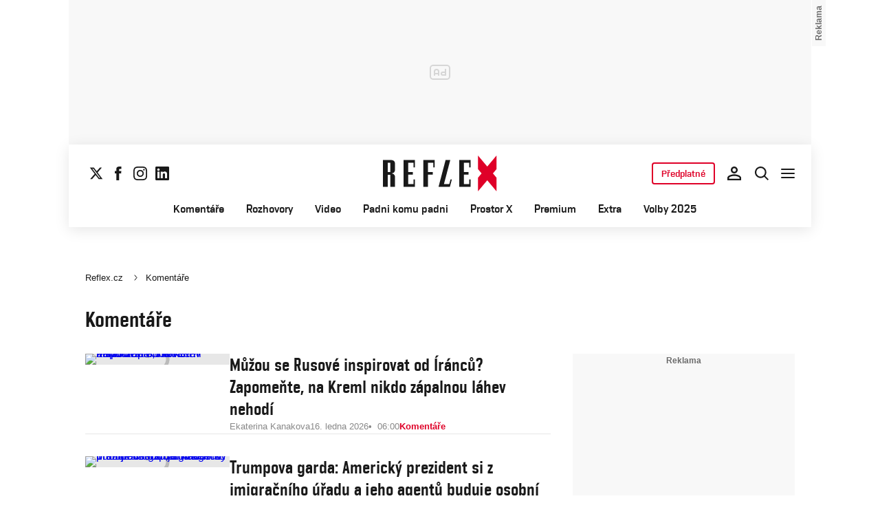

--- FILE ---
content_type: text/html; charset=UTF-8
request_url: https://www.reflex.cz/kategorie/2984/nazory
body_size: 58014
content:
<!DOCTYPE html><html lang="cs"><head><meta name="viewport" content="width=device-width, initial-scale=1" /><meta http-equiv="content-type" content="text/html; charset=utf-8" /><title>Originální názory a komentáře | Reflex.cz</title><meta name="description" content="Názory a komentáře redaktorů Reflexu k aktuálnímu dění. Sledujte nározy Bohumila Pečinky, Jiřího Sezemského nebo Marka Stoniše."><meta name="keywords" content="blog, komentář, názory, politika, ekonomika"><link rel="preconnect" href="https://fonts.googleapis.com/" crossorigin="anonymous" /><link rel="preconnect" href="https://fonts.gstatic.com" crossorigin><link rel="preconnect" href="https://1958898586.rsc.cdn77.org" ><script>
        window.__cncPageDefinition = {
            categoryTree: '1444,2984',
            template: 'category',
            webType: 'desktop',
            browserEngine:'SSR',
            isDiscussion:false,keywords: ["blog","komentář","názory","politika","ekonomika",],
            }
    </script><!-- BEGIN reklamni pozice [id=572], [pos=200] --><!-- CAT | desktop+mob | pos: 200 | CMP --><script>
	const PayOrOkConfig = (() => {
		const isPremiumUser = () => {
			const CNCUserPaid = document.querySelector('meta[name="CNCUserPaid"]');
			return Boolean(CNCUserPaid?.content === 'true');
		};

		// Default URLs
		const defaultPortaUrl = `/prihlaseni/login/porta?redirect_uri=${window.location.href}`;
		const defaultRegisterUrl = `https://premium.ikiosek.cz/web-bez-reklam?cmp_source=${window.location.href}`;
		const defaultCookiesUrl = 'https://www.cncenter.cz/cookies';
		const defaultUserProfileUrl = `https://${window.location.hostname}/prihlaseni_premium`;

		return {
			isPremiumUser,
			portaUrl: window.__cncPortaUrl || defaultPortaUrl,
			registerUrl: window.__cncRegisterUrl || defaultRegisterUrl,
			cookiesUrl: window.__cncCookiesUrl || defaultCookiesUrl,
			userProfileUrl: window.__cncUserProfileUrl || defaultUserProfileUrl
		};
	})();

	const { isPremiumUser, portaUrl, registerUrl, cookiesUrl, userProfileUrl } = PayOrOkConfig;

	Object.assign(window, {
		__cncIsPremiumUser: isPremiumUser,
		__cncPortaUrl: portaUrl,
		__cncRegisterUrl: registerUrl,
		__cncCookiesUrl: cookiesUrl,
		__cncUserProfileUrl: userProfileUrl
	});
</script><script id="cnc_cpex_cmp" src="https://cdn.cpex.cz/cmp/subscription/configurations/cnc-cmp-subscription.js"	async="async"></script><!-- END reklamni pozice [id=572], [pos=200] --><!-- BEGIN reklamni pozice [id=617], [pos=205] --><!-- technick pozice - inzerce | desktop+mob | head | pos: 205 --><script>
  window.__isCncAdsMonitoringFromWeb = true;
  window.__cncAdsMonitoringStartTime = Date.now();
</script><!-- GAM --><link href="//w.cncenter.cz/styles/cnc-slot-sizes.min.css" id="cnc_global_css" rel="stylesheet"><script type="application/javascript">
  window.__cncPageDefinition = window.__cncPageDefinition || {};
  window.__cncPageDefinition.site = 'reflex';
  window.__cncPageDefinition.webType = 'responsive';
  window.__cncPageDefinition.responsiveBreakpoint = 1080;
  window.__cncPageDefinition.template = window.__cncPageDefinition.template || 'category';
</script><script id="cnc_gpt" src="https://securepubads.g.doubleclick.net/tag/js/gpt.js" async="async"></script><script id="cnc_cpex_prebid_settings" src="//micro.rubiconproject.com/prebid/dynamic/22918.js" async="async" referrerpolicy="strict-origin-when-cross-origin"></script><script type="application/javascript" src="https://w.cncenter.cz/cnc-wrapper.min.js" async="async" id="cnc_wrapper"></script><!-- GAM --><style>
  .cnc-ads--native_wrapper.uniweb{
  	width: 100%;
  }
</style><!-- END reklamni pozice [id=617], [pos=205] --><script type="text/javascript">
    window.CNC = window.CNC || {};
    window.CNC.mieroTracking = window.CNC.mieroTracking || {};
    window.CNC.mieroTracking.mustBeEnabled = {
        'purposes': ['cookies','publishers-UPqtcgaE','publishers-Kqq3iPge','publishers-jRQF2F4U'],
        'vendors': ['c:czechnews-nJYjk3Bf'],
    };
    window.CNC.mieroTracking.wasCalled = false;

    var isMeiroEnabled = false;

    var meiroSendEvent = function () {
        if (window.CNC.mieroTracking.wasCalled)
            return;

        var domain = "me.reflex.cz";
        var script = document.createElement("script");

        script.onload = function() {
            MeiroEvents.init({ domain: domain, cross_domain_whitelist: ['auto.cz', 'blesk.cz', 'horoskopy.blesk.cz', 'isport.blesk.cz', 'prozeny.blesk.cz', 'cncenter.cz', 'login.cncenter.cz', 'e15.cz', 'evropa2.cz', 'frekvence1.cz', 'lideazeme.cz', 'maminka.cz', 'poggers.cz', 'premium.ikiosek.cz', 'youradio.cz', 'youradiotalk.cz', 'zeny.cz' ] });
            MeiroEvents.track("pageView", {
                custom_payload: {
                    premium: "no",
                                    }
            });
            MeiroEvents.track("outboundLinkClick");
        };

        script.src = "//" + domain + "/sdk/";
        script.async = true;
        document.head.appendChild(script);
        window.CNC.mieroTracking.wasCalled = true;
    }

    window.CNC.mieroTracking.getIsMeiroEnabled = function (Didomi) {
        var userStatus = Didomi.getUserStatus();
        var areAllPurposesEnabled = window.CNC.mieroTracking.areAllEnabled(userStatus.purposes.global.enabled, window.CNC.mieroTracking.mustBeEnabled.purposes);
        var areAllVendorsEnabled = window.CNC.mieroTracking.areAllEnabled(userStatus.vendors.consent.enabled, window.CNC.mieroTracking.mustBeEnabled.vendors);

        return ( areAllPurposesEnabled && areAllVendorsEnabled )
    };

    window.CNC.mieroTracking.areAllEnabled = function (consentList, values) {
        var areEnabled = true;

        values.forEach(function(item){
            areEnabled = areEnabled && (consentList.indexOf(item) > -1);
        });

        return areEnabled;
    };

    window.didomiOnReady = window.didomiOnReady || [];

    window.didomiOnReady.push(function (Didomi) {
        if (window.CNC.mieroTracking.getIsMeiroEnabled(Didomi)) {
            meiroSendEvent();
        }

        Didomi.on('preferences.shown', function () {
            isMeiroEnabled = window.CNC.mieroTracking.getIsMeiroEnabled(Didomi);
        })

        Didomi.on('preferences.clicksavechoices', function () {
            if (!isMeiroEnabled && window.CNC.mieroTracking.getIsMeiroEnabled(Didomi)) {
                meiroSendEvent();
            }
        })

        // Rozumím a přijímám
        Didomi.on('notice.clickagree', function () {
            if (!isMeiroEnabled && window.CNC.mieroTracking.getIsMeiroEnabled(Didomi)) {
                meiroSendEvent();
            }
        })
    });
</script><meta property="mrf:sections" content="Komentáře"><meta property="mrf:canonical" content="https://www.reflex.cz/kategorie/2984/nazory"><meta property="mrf:tags" content="pageType:category"><!-- Marfeel integration --><script type="text/javascript">
        !function(){"use strict";function e(e){var t=!(arguments.length>1&&void 0!==arguments[1])||arguments[1],c=document.createElement("script");c.src=e,t?c.type="module":(c.async=!0,c.type="text/javascript",c.setAttribute("nomodule",""));var n=document.getElementsByTagName("script")[0];n.parentNode.insertBefore(c,n)}!function(t,c){!function(t,c,n){var a,o,r;n.accountId=c,null!==(a=t.marfeel)&&void 0!==a||(t.marfeel={}),null!==(o=(r=t.marfeel).cmd)&&void 0!==o||(r.cmd=[]),t.marfeel.config=n;var i="https://sdk.mrf.io/statics";e("".concat(i,"/marfeel-sdk.js?id=").concat(c),!0),e("".concat(i,"/marfeel-sdk.es5.js?id=").concat(c),!1)}(t,c,arguments.length>2&&void 0!==arguments[2]?arguments[2]:{})}(window,8816,{} /* Config */)}();
</script><!-- Cxense script begin --><script type="text/javascript">
  var cX = cX || {}; cX.callQueue = cX.callQueue || [];
  cX.callQueue.push(['setSiteId', '4730283210215186166']);
  cX.callQueue.push(['sendPageViewEvent']);
  cX.callQueue.push(['sync','adform']);
  cX.callQueue.push(['sync','appnexus']);
  cX.callQueue.push(['sync','rub']);
</script><script>
  window.CNC = window.CNC || {};
  window.CNC.pianoTracking = window.CNC.pianoTracking || {};
  window.CNC.pianoTracking.mustBeEnabled = {
    'purposes': ['cookies','publishers-UPqtcgaE','publishers-XWZ2b3AK','publishers-Kqq3iPge','publishers-jRQF2F4U'],
    'vendors': ['c:czechnews-nJYjk3Bf'],
  };

  window.CNC.pianoTracking.getIsPianoEnabled = function (Didomi) {
    var userStatus = Didomi.getUserStatus();
    var areAllPurposesEnabled = window.CNC.pianoTracking.areAllEnabled(userStatus.purposes.global.enabled, window.CNC.pianoTracking.mustBeEnabled.purposes);
    var areAllVendorsEnabled = window.CNC.pianoTracking.areAllEnabled(userStatus.vendors.consent.enabled, window.CNC.pianoTracking.mustBeEnabled.vendors);

    return ( areAllPurposesEnabled && areAllVendorsEnabled )
  };

  window.CNC.pianoTracking.areAllEnabled = function (consentList, values) {
    var areEnabled = true;

    values.forEach(function(item){
        areEnabled = areEnabled && (consentList.indexOf(item) > -1);
    });

    return areEnabled;
  };

  window.didomiOnReady = window.didomiOnReady || [];
  window.didomiOnReady.push(function(Didomi) {
    if (window.CNC.pianoTracking.getIsPianoEnabled(Didomi)) {
        (function(d,s,e,t){e=d.createElement(s);e.type='text/java'+s;e.async='async';
        e.src=location.protocol+'//cdn.cxense.com/cx.js';
        t=d.getElementsByTagName(s)[0];t.parentNode.insertBefore(e,t);})(document,'script');
    };
  });
</script><script>
	window.dataLayer = window.dataLayer || [];
</script><script>
	// Function to get a cookie by name
	function getConsentCookie(name) {
		let value = "; " + document.cookie;
		let parts = value.split("; " + name + "=");
		if (parts.length === 2) return parts.pop().split(";").shift();
	}
</script><script>
					window.didomiOnReady = window.didomiOnReady || [];
				window.didomiOnReady.push(function didomiPushGTM() {
					(function(w,d,s,l,i){w[l]=w[l]||[];w[l].push({
						'gtm.start': new Date().getTime(),event:'gtm.js'});
						let f=d.getElementsByTagName(s)[0],
						j=d.createElement(s),dl=l!=='dataLayer'?'&l='+l:'';j.async=true;j.src=
						'//www.googletagmanager.com/gtm.js?id='+i+dl;f.parentNode.insertBefore(j,f);
					})(window,document,'script','dataLayer','GTM-K2G3KZ');
				});
	</script><script>
	dataLayer.push({'app': {"systemId":"reflex","service":{"name":"Reflex","environment":"desktop"}}});
</script><script>
	dataLayer.push({'page': {"layoutId":"19069","type":"category","category":"HP,Komentáře"}});
</script><script>
	dataLayer.push({'user': {"loginStatus":"anonymous","internal":"false","premiumStatus":false}});
</script><!-- BEGIN reklamni pozice [id=578], [pos=111] --><!-- (C)2000-2022 Gemius SA - gemiusPrism  / http://www.reflex.cz/Reflex Ostatni stranky --><script type="text/javascript"><!--//--><![CDATA[//><!--
  var pp_gemius_use_cmp = true;
  var pp_gemius_identifier = 'bIDqmBRGm3hBdouo8EPsI_VDzQYRfebc6Ta4Cr_JcFf.Y7';
  // lines below shouldn't be edited
  function gemius_pending(i) { window[i] = window[i] || function() {var x = window[i+'_pdata'] = window[i+'_pdata'] || []; x[x.length]=arguments;};};
  gemius_pending('gemius_hit'); gemius_pending('gemius_event'); gemius_pending('gemius_init'); gemius_pending('pp_gemius_hit'); gemius_pending('pp_gemius_event'); gemius_pending('pp_gemius_init');
  (function(d,t) {try {var gt=d.createElement(t),s=d.getElementsByTagName(t)[0],l='http'+((location.protocol=='https:')?'s':''); gt.setAttribute('async','async');
  gt.setAttribute('defer','defer'); gt.src=l+'://spir.hit.gemius.pl/xgemius.js'; s.parentNode.insertBefore(gt,s);} catch (e) {}})(document,'script');
  //--><!]]></script><!-- END reklamni pozice [id=578], [pos=111] --><script>
    window.CNC = window.CNC || {};
    window.CNC.onlineReports = window.CNC.onlineReports || {};
    window.CNC.onlineReports.reportItem = '.report_item';
        window.locale='cs';
  </script><script src="https://img2.cncenter.cz/js/default/standalone/dsaReportForm.js?v=20" defer></script><link id="magazine_reflex_base" rel="stylesheet" type="text/css" media="all"
                  href="https://1958898586.rsc.cdn77.org/dist/css/reflex/reflex-base.7d4ff107272c0f8cc5c1.css"
            ><link id="magazine_reflex_base_mobile" rel="stylesheet" type="text/css" media="all and (max-width: 767px)"
                    href="https://1958898586.rsc.cdn77.org/dist/css/reflex/reflex-base-mobile.7d4ff107272c0f8cc5c1.css"
                ><link id="magazine_reflex_base_tablet" rel="stylesheet" type="text/css" media="all and (min-width: 768px) and (max-width: 1079px)"
                    href="https://1958898586.rsc.cdn77.org/dist/css/reflex/reflex-base-tablet.7d4ff107272c0f8cc5c1.css"
                ><link id="magazine_reflex_base_desktop" rel="stylesheet" type="text/css" media="all and (min-width: 1080px)"
                    href="https://1958898586.rsc.cdn77.org/dist/css/reflex/reflex-base-desktop.7d4ff107272c0f8cc5c1.css"
                ><link rel="preload" href="https://1958898586.rsc.cdn77.org/dist/assets/default/fonts/vafle_classic.woff2" as="font" /><link rel="preload" href="https://1958898586.rsc.cdn77.org/dist/assets/default/fonts/vafle_condensed.woff2" as="font" /><meta name="CNCRecombeeInit" content="{&quot;isRecommId&quot;:false,&quot;isArticle&quot;:false}"><meta name="robots" content="max-image-preview:large" /><meta property="og:description" content="Názory a komentáře redaktorů Reflexu k aktuálnímu dění. Sledujte nározy Bohumila Pečinky, Jiřího Sezemského nebo Marka Stoniše."><meta property="og:site_name" content="Reflex.cz"><meta property="fb:app_id" content="34825122262"><meta name="author" content="CZECH NEWS CENTER a. s."><meta property="og:type" content="website"><meta property="og:url" content="https://www.reflex.cz/kategorie/2984/nazory"><meta property="og:title" content="Originální názory a komentáře"><meta
				property="og:image"
				content="https://1958898586.rsc.cdn77.org/dist/assets/reflex/meta/reflex-og-image.png"
			><meta property="og:image:width" content="1200" /><meta property="og:image:height" content="630" /><meta name="twitter:card" content="summary_large_image"><meta
			name="twitter:title"
			content="Reflex.cz - Originální názory a komentáře"
	><meta name="twitter:description" content="Názory a komentáře redaktorů Reflexu k aktuálnímu dění. Sledujte nározy Bohumila Pečinky, Jiřího Sezemského nebo Marka Stoniše."><meta name="twitter:url" content="https://www.reflex.cz/kategorie/2984/nazory"><link rel="manifest" href="https://1958898586.rsc.cdn77.org/dist/assets/reflex/favicon/manifest_reflex.cz.json?v=2"><link rel="shortcut icon" href="https://1958898586.rsc.cdn77.org/dist/assets/reflex/favicon/favicon.ico?v=2" sizes="48x48"><link rel="icon" href="https://1958898586.rsc.cdn77.org/dist/assets/reflex/favicon/favicon.svg?v=2" type="image/svg+xml"><link rel="apple-touch-icon" href="https://1958898586.rsc.cdn77.org/dist/assets/reflex/favicon/apple-touch-icon.png?v=2"><meta name="apple-mobile-web-app-title" content="Reflex.cz"><meta name="application-name" content="Reflex.cz"><meta name="msapplication-TileColor" content="#b91d47"><meta name="msapplication-TileImage" content="https://1958898586.rsc.cdn77.org/dist/assets/reflex/favicon/mstile-144x144.png?v=2"><meta name="msapplication-config" content="https://1958898586.rsc.cdn77.org/dist/assets/reflex/favicon/browserconfig.xml"><meta name="theme-color" content="#ffffff"><link rel="canonical" href="https://www.reflex.cz/kategorie/2984/nazory"><link href="https://www.reflex.cz/rss/2984" rel="alternate" type="application/rss+xml" title="RSS"><script type="application/ld+json">
    {
        "@context" : "https://schema.org",
        "@type" : "WebSite",
        "name" : "Reflex.cz",
        "url" : "https://www.reflex.cz/",
        "image" : "https://1958898586.rsc.cdn77.org/dist/assets/reflex/favicon/schema-logo.png?v=2"
    }
</script></head><body data-magazine="reflex"><noscript><iframe src="//www.googletagmanager.com/ns.html?id=GTM-K2G3KZ" height="0" width="0" style="display:none;visibility:hidden"></iframe></noscript><script>
			window.didomiOnReady = window.didomiOnReady || [];
			window.didomiOnReady.push(function didomiPushPageBody() {
				dataLayer.push({ 'event': 'page_body' });
			});
		</script><div class="advert-top gam-wrapper"><!-- BEGIN reklamni pozice [id=598], [pos=301] --><!-- pozice - 301 / cat / new layout / leaderboard_1 --><div class="ad-position--desktop"><div id="cnc_branding_creative_wrapper"><div class="cnc-ads cnc-ads--leaderboard"><div class="cnc-ads__within" id="cnc_leaderboard_1"></div></div></div></div><!-- END reklamni pozice [id=598], [pos=301] --></div><div class="container container--main content
				branding-wrapper"
			><div class="header-sensor"></div><header ><div class=header-wrapper><div class="header"><div class="header-socials"><ul class="social-media"><li class="social-media__item"><a                                         class="icon-button icon-button--sm icon-button--normal icon-button--primary icon-button--solid icon-button--text "
                                                            aria-label="Sledujte nás na sociální síti X"
                                                            href="https://twitter.com/Reflex_cz"
                                                            data-social-action="follow"
                                                            data-network="https://twitter.com/Reflex_cz"
                                                            target="_blank"
                                                            title="Sledujte nás na sociální síti X"
                        
                    data-track-click="{&quot;event&quot;:&quot;clickTo_navigation&quot;,&quot;menu&quot;:{&quot;type&quot;:&quot;Menu&quot;,&quot;section&quot;:&quot;Sledujte nás&quot;},&quot;link&quot;:{&quot;text&quot;:&quot;Twitter&quot;,&quot;url&quot;:&quot;https://twitter.com/Reflex_cz&quot;}}"
                    ><svg
  xmlns="http://www.w3.org/2000/svg"
  width="20"
  height="20"
  viewBox="0 0 20 20"
  fill="none"
><path
    class="symbol"
    d="M15.2718 1.58667H18.0831L11.9414 8.60625L19.1666 18.1583H13.5093L9.07828 12.365L4.00821 18.1583H1.19528L7.76445 10.6501L0.833252 1.58667H6.63418L10.6394 6.88195L15.2718 1.58667ZM14.2852 16.4757H15.8429L5.78775 3.18095H4.11614L14.2852 16.4757Z"
    fill="#191919"
  /></svg></a></li><li class="social-media__item"><a                                         class="icon-button icon-button--sm icon-button--normal icon-button--primary icon-button--solid icon-button--text "
                                                            aria-label="Sledujte nás na Facebooku"
                                                            href="https://www.facebook.com/reflexcz/"
                                                            data-social-action="follow"
                                                            data-network="https://www.facebook.com/reflexcz/"
                                                            target="_blank"
                                                            title="Sledujte nás na Facebooku"
                        
                    data-track-click="{&quot;event&quot;:&quot;clickTo_navigation&quot;,&quot;menu&quot;:{&quot;type&quot;:&quot;Menu&quot;,&quot;section&quot;:&quot;Sledujte nás&quot;},&quot;link&quot;:{&quot;text&quot;:&quot;Facebook&quot;,&quot;url&quot;:&quot;https://www.facebook.com/reflexcz/&quot;}}"
                    ><svg
  xmlns="http://www.w3.org/2000/svg"
  width="20"
  height="20"
  viewBox="0 0 20 20"
  fill="none"
><path
    class="symbol"
    d="M7.14833 20H11.2815V9.89852H14.1701L14.4737 6.51995H11.2815V4.59635C11.2815 3.79818 11.4508 3.48233 12.2354 3.48233H14.4725V0H11.6061C8.53074 0 7.14833 1.32383 7.14833 3.84835V6.54504H5V9.95781H7.14833V20Z"
    fill="#191919"
  /></svg></a></li><li class="social-media__item"><a                                         class="icon-button icon-button--sm icon-button--normal icon-button--primary icon-button--solid icon-button--text "
                                                            aria-label="Sledujte nás na Instagramu"
                                                            href="https://www.instagram.com/reflex_cz/"
                                                            data-social-action="follow"
                                                            data-network="https://www.instagram.com/reflex_cz/"
                                                            target="_blank"
                                                            title="Sledujte nás na Instagramu"
                        
                    data-track-click="{&quot;event&quot;:&quot;clickTo_navigation&quot;,&quot;menu&quot;:{&quot;type&quot;:&quot;Menu&quot;,&quot;section&quot;:&quot;Sledujte nás&quot;},&quot;link&quot;:{&quot;text&quot;:&quot;Instagram&quot;,&quot;url&quot;:&quot;https://www.instagram.com/reflex_cz/&quot;}}"
                    ><svg
  xmlns="http://www.w3.org/2000/svg"
  width="20"
  height="20"
  viewBox="0 0 20 20"
  fill="none"
><path
    class="symbol"
    d="M15.3293 5.85177C14.6671 5.85306 14.1286 5.31684 14.1273 4.65457C14.126 3.9923 14.6622 3.45381 15.3248 3.45251C15.9874 3.45122 16.5259 3.98776 16.5272 4.65003C16.5281 5.3123 15.9919 5.85047 15.3293 5.85177Z"
    fill="#191919"
  /><path
    class="symbol"
    fill-rule="evenodd"
    clip-rule="evenodd"
    d="M10.0096 15.1342C7.17424 15.1397 4.87092 12.8457 4.86542 10.0097C4.8599 7.17436 7.15446 4.87068 9.98981 4.86517C12.8258 4.85966 15.1294 7.15492 15.1349 9.98996C15.1404 12.826 12.8452 15.1287 10.0096 15.1342ZM9.99337 6.66696C8.15304 6.6702 6.66328 8.16548 6.66652 10.0062C6.67009 11.8472 8.16568 13.3366 10.006 13.333C11.847 13.3295 13.3367 11.8345 13.3332 9.99352C13.3296 8.15252 11.834 6.6634 9.99337 6.66696Z"
    fill="#191919"
  /><path
    class="symbol"
    fill-rule="evenodd"
    clip-rule="evenodd"
    d="M3.43267 0.538732C4.06772 0.289896 4.79445 0.119468 5.85846 0.0692485C6.92509 0.0180605 7.2656 0.00639252 9.98073 0.00121052C12.6965 -0.00397148 13.037 0.00639051 14.1036 0.0536945C15.168 0.0997025 15.895 0.267541 16.5314 0.513786C17.1897 0.767478 17.7483 1.10898 18.305 1.66336C18.8616 2.21837 19.2044 2.77502 19.4613 3.43242C19.7098 4.06812 19.8802 4.79421 19.9308 5.8589C19.9813 6.92519 19.9936 7.26539 19.9988 9.98088C20.004 12.696 19.993 13.0369 19.9463 14.1042C19.9 15.1679 19.7325 15.8953 19.4863 16.5313C19.2319 17.1897 18.8911 17.7482 18.3367 18.3049C17.7823 18.8619 17.2251 19.2043 16.5677 19.4616C15.932 19.7098 15.2059 19.8802 14.1419 19.9311C13.0753 19.9816 12.7347 19.9936 10.0186 19.9988C7.30383 20.004 6.96332 19.9936 5.89671 19.9466C4.83235 19.9 4.10498 19.7325 3.46896 19.4865C2.8106 19.2319 2.25202 18.8913 1.69538 18.3366C1.13843 17.7819 0.795321 17.225 0.538715 16.5676C0.289881 15.9322 0.120089 15.2058 0.0692272 14.1421C0.0183632 13.0751 0.00637922 12.7343 0.00119922 10.0191C-0.00400078 7.30363 0.00669722 6.96343 0.0533472 5.8968C0.100333 4.83212 0.267197 4.10505 0.513441 3.46838C0.767773 2.81033 1.10862 2.25207 1.66364 1.69511C2.218 1.13847 2.77527 0.795015 3.43267 0.538732ZM4.11795 17.8066C4.47078 17.9423 5.00019 18.1043 5.97512 18.1468C7.03006 18.1925 7.34595 18.2025 10.0154 18.1973C12.6858 18.1924 13.0017 18.1811 14.0563 18.1315C15.0303 18.0852 15.5597 17.9213 15.9116 17.7839C16.3785 17.6015 16.7109 17.3834 17.0601 17.0338C17.4094 16.6829 17.6255 16.3495 17.8063 15.8826C17.9424 15.5295 18.1041 14.9997 18.1465 14.0248C18.1928 12.9705 18.2026 12.6542 18.1974 9.98412C18.1925 7.31464 18.1812 6.99842 18.131 5.94378C18.0849 4.96949 17.9213 4.44007 17.7836 4.08853C17.6012 3.62099 17.3838 3.28921 17.0333 2.93961C16.6827 2.59 16.3493 2.37454 15.8818 2.19375C15.5295 2.05734 14.9995 1.89598 14.0252 1.85355C12.9703 1.80721 12.654 1.79781 9.98397 1.803C7.31452 1.80818 6.99863 1.81887 5.94401 1.86877C4.96942 1.9151 4.44064 2.07872 4.08812 2.21643C3.62156 2.39884 3.28914 2.6156 2.93955 2.9665C2.59059 3.31739 2.37448 3.65015 2.1937 4.11801C2.05827 4.47053 1.89529 5.0006 1.8535 5.97489C1.80748 7.02984 1.79777 7.34608 1.80296 10.0155C1.80782 12.6857 1.81915 13.0019 1.86873 14.0559C1.91441 15.0308 2.07932 15.5596 2.21638 15.9124C2.39879 16.3787 2.6162 16.7111 2.96644 17.0607C3.31734 17.409 3.65073 17.6258 4.11795 17.8066Z"
    fill="#191919"
  /></svg></a></li><li class="social-media__item"><a                                         class="icon-button icon-button--sm icon-button--normal icon-button--primary icon-button--solid icon-button--text "
                                                            aria-label="Sledujte nás na LinkedIn"
                                                            href="https://cz.linkedin.com/company/casopis-reflex"
                                                            data-social-action="follow"
                                                            data-network="https://cz.linkedin.com/company/casopis-reflex"
                                                            target="_blank"
                                                            title="Sledujte nás na LinkedIn"
                        
                    data-track-click="{&quot;event&quot;:&quot;clickTo_navigation&quot;,&quot;menu&quot;:{&quot;type&quot;:&quot;Menu&quot;,&quot;section&quot;:&quot;Sledujte nás&quot;},&quot;link&quot;:{&quot;text&quot;:&quot;Linkedin&quot;,&quot;url&quot;:&quot;https://cz.linkedin.com/company/casopis-reflex&quot;}}"
                    ><svg
  xmlns="http://www.w3.org/2000/svg"
  width="20"
  height="20"
  viewBox="0 0 20 20"
  fill="none"
><path
    class="symbol"
    d="M18.5195 0H1.47656C0.660156 0 0 0.644531 0 1.44141V18.5547C0 19.3516 0.660156 20 1.47656 20H18.5195C19.3359 20 20 19.3516 20 18.5586V1.44141C20 0.644531 19.3359 0 18.5195 0ZM5.93359 17.043H2.96484V7.49609H5.93359V17.043ZM4.44922 6.19531C3.49609 6.19531 2.72656 5.42578 2.72656 4.47656C2.72656 3.52734 3.49609 2.75781 4.44922 2.75781C5.39844 2.75781 6.16797 3.52734 6.16797 4.47656C6.16797 5.42188 5.39844 6.19531 4.44922 6.19531ZM17.043 17.043H14.0781V12.4023C14.0781 11.2969 14.0586 9.87109 12.5352 9.87109C10.9922 9.87109 10.7578 11.0781 10.7578 12.3242V17.043H7.79688V7.49609H10.6406V8.80078H10.6797C11.0742 8.05078 12.043 7.25781 13.4844 7.25781C16.4883 7.25781 17.043 9.23438 17.043 11.8047V17.043Z"
    fill="#191919"
  /></svg></a></li></ul></div><div class="header-logo"><a
        href="/"
        title="Na hlavní stránku"
        class=header-logo__link
        
                data-track-click='{&quot;event&quot;:&quot;clickTo_navigation&quot;,&quot;menu&quot;:{&quot;type&quot;:&quot;header&quot;,&quot;section&quot;:&quot;logo&quot;},&quot;link&quot;:{&quot;text&quot;:&quot;Logo Reflex.cz&quot;,&quot;url&quot;:&quot;https://www.reflex.cz/&quot;}}'
    
    ><img
            src="https://1958898586.rsc.cdn77.org/dist/assets/reflex/logo-reflex.svg"
            alt="Logo Reflex.cz"
            class=header-logo__image
        /></a></div><nav class="header-desktop-navigation" data-main-nav><div class="header-menu"><ul class="header-menu__list" data-main-nav-list ><li class="header-menu__item"><a
                        href="/komentare"	data-track-click='{"event":"clickTo_navigation","menu":{"type":"header","section":"Komentáře"},"link":{"type":"text","text":"Komentáře","url":"https://www.reflex.cz/komentare"}}'class="header-menu__link"
                        >Komentáře</a></li><li class="header-menu__item"><a
                        href="/rozhovory"	data-track-click='{"event":"clickTo_navigation","menu":{"type":"header","section":"Rozhovory"},"link":{"type":"text","text":"Rozhovory","url":"https://www.reflex.cz/rozhovory"}}'class="header-menu__link"
                        >Rozhovory</a></li><li class="header-menu__item"><a
                        href="/video"	data-track-click='{"event":"clickTo_navigation","menu":{"type":"header","section":"Video"},"link":{"type":"text","text":"Video","url":"https://www.reflex.cz/video"}}'class="header-menu__link"
                        >Video</a></li><li class="header-menu__item"><a
                        href="/pkp"	data-track-click='{"event":"clickTo_navigation","menu":{"type":"header","section":"Padni komu padni "},"link":{"type":"text","text":"Padni komu padni ","url":"https://www.reflex.cz/pkp"}}'class="header-menu__link"
                        >Padni komu padni </a></li><li class="header-menu__item"><a
                        href="/prostorx"	data-track-click='{"event":"clickTo_navigation","menu":{"type":"header","section":"Prostor X"},"link":{"type":"text","text":"Prostor X","url":"https://www.reflex.cz/prostorx"}}'class="header-menu__link"
                        >Prostor X</a></li><li class="header-menu__item"><a
                        href="/premium"	data-track-click='{"event":"clickTo_navigation","menu":{"type":"header","section":"Premium"},"link":{"type":"text","text":"Premium","url":"https://www.reflex.cz/premium"}}'class="header-menu__link"
                        >Premium</a></li><li class="header-menu__item"><a
                        href="/extra"	data-track-click='{"event":"clickTo_navigation","menu":{"type":"header","section":"Extra"},"link":{"type":"text","text":"Extra","url":"https://www.reflex.cz/extra"}}'class="header-menu__link"
                        >Extra</a></li><li class="header-menu__item"><a
                        href="/parlamentni-volby/2025"	data-track-click='{"event":"clickTo_navigation","menu":{"type":"header","section":"Volby 2025"},"link":{"type":"text","text":"Volby 2025","url":"https://www.reflex.cz/parlamentni-volby/2025"}}'class="header-menu__link"
                        >Volby 2025</a></li></ul></div></nav><div class="header-controls"><div class="header-subscription"><a
                                            class="button button--button button--sm button--primary button--normal button--outlined button--solid "
                                                            href="https://www.reflex.cz/predplatne"
                        
            data-track-click="{&quot;clickTo&quot;:&quot;button&quot;,&quot;link&quot;:{&quot;type&quot;:&quot;header&quot;,&quot;text&quot;:&quot;Předplatné&quot;,&quot;url&quot;:&quot;https://www.reflex.cz/predplatne&quot;,&quot;location&quot;:&quot;předplatné&quot;}}"
        ><span                                         class="typography typography--button-sm button__text"
                        >
        Předplatné
    </span></a></div><div class="header-user"><a href="https://www.reflex.cz/prihlaseni"
               title="Přihlášení uživatele"
               class="header-user__link"
               data-user-not-logged=""
                	data-track-click='{"event":"user_login_start","login":{"source":"menu"}}'
            ><button                                         class="icon-button icon-button--md icon-button--normal icon-button--primary icon-button--solid icon-button--text "
                                                            aria-label="Přihlášení uživatele"
                        
                    ><svg width="24" height="24" viewBox="0 0 24 24" fill="none" xmlns="http://www.w3.org/2000/svg"><path d="M12 4.375C13.45 4.375 14.625 5.55 14.625 7C14.625 8.45 13.45 9.625 12 9.625C10.55 9.625 9.375 8.45 9.375 7C9.375 5.55 10.55 4.375 12 4.375ZM12 15.625C15.7125 15.625 19.625 17.45 19.625 18.25V19.625H4.375V18.25C4.375 17.45 8.2875 15.625 12 15.625ZM12 2C9.2375 2 7 4.2375 7 7C7 9.7625 9.2375 12 12 12C14.7625 12 17 9.7625 17 7C17 4.2375 14.7625 2 12 2ZM12 13.25C8.6625 13.25 2 14.925 2 18.25V22H22V18.25C22 14.925 15.3375 13.25 12 13.25Z" fill="#191919"/></svg></button></a></div><div class="header-search" data-megamenu-nav><div class="header-search__magnifier"	data-track-click='{"event":"clickTo_navigation","menu":{"type":"menu","section":"search"},"link":{"type":"openSearch"}}'><button                                         class="icon-button icon-button--md icon-button--normal icon-button--primary icon-button--solid icon-button--text header-search__icon"
                                                            aria-label="Otevřít vyhledávání"
                        
                    ><svg width="24" height="24" viewBox="0 0 24 24" fill="none" xmlns="http://www.w3.org/2000/svg"><path fill-rule="evenodd" clip-rule="evenodd" d="M22 20.534L16.9442 15.4761C18.0432 14.0607 18.7001 12.2844 18.7001 10.3536C18.7001 5.74079 14.9623 2 10.3501 2C5.73781 2 2 5.74079 2 10.3536C2 14.9664 5.73921 18.7072 10.3501 18.7072C12.2842 18.7072 14.064 18.0472 15.4788 16.9435L20.5332 22L21.9986 20.534H22ZM10.3501 16.5896C6.90701 16.5896 4.11664 13.7981 4.11664 10.3536C4.11664 6.90908 6.90841 4.11753 10.3501 4.11753C13.7917 4.11753 16.5835 6.90908 16.5835 10.3536C16.5835 13.7981 13.7931 16.5896 10.3501 16.5896Z" fill="#191919"/></svg></button></div></div><nav class="header-menu-hamburger" data-megamenu-nav aria-label="Otevřít menu"><div class="header-menu-hamburger__icon"><span class="hamburger-line line1"></span><span class="hamburger-line line2"></span><span class="hamburger-line line3"></span></div></nav></div><div class="megamenu-backdrop megamenu-backdrop--header"></div></div><nav class="megamenu-wrapper"><div class="megamenu-logo"><a
        href="/"
        title="Na hlavní stránku"
        class=megamenu-logo__link
        
                data-track-click='{&quot;event&quot;:&quot;clickTo_navigation&quot;,&quot;menu&quot;:{&quot;type&quot;:&quot;header&quot;,&quot;section&quot;:&quot;logo&quot;},&quot;link&quot;:{&quot;text&quot;:&quot;Logo Reflex.cz&quot;,&quot;url&quot;:&quot;https://www.reflex.cz/&quot;}}'
    
    ><img
            src="https://1958898586.rsc.cdn77.org/dist/assets/reflex/logo-reflex.svg"
            alt="Logo Reflex.cz"
            class=megamenu-logo__image
        /></a></div><div class="megamenu-search"><search><form class="megamenu-search__form" id="megamenuSearchForm" method="get" action="https://www.reflex.cz/vyhledavani"><input type="hidden" name="hash" value="fd0f71c1455" /><input
            class="megamenu-search__input"
            id="searchInput"
            type="text"
            enterkeyhint="search"
            name="q"
            placeholder="Zadejte hledaný výraz"
            required
        /><button class="megamenu-search__submit" type="submit" title="Vyhledat"><svg xmlns="http://www.w3.org/2000/svg" width="20" height="20" viewBox="0 0 20 20" fill="none"><path d="M13.3138 12.0596H12.6555L12.4222 11.8346C13.4222 10.668 13.9388 9.07631 13.6555 7.38464C13.2638 5.06798 11.3305 3.21798 8.99716 2.93464C5.47216 2.50131 2.50549 5.46798 2.93882 8.99298C3.22216 11.3263 5.07216 13.2596 7.38883 13.6513C9.08049 13.9346 10.6722 13.418 11.8388 12.418L12.0638 12.6513V13.3096L15.6055 16.8513C15.9472 17.193 16.5055 17.193 16.8472 16.8513C17.1888 16.5096 17.1888 15.9513 16.8472 15.6096L13.3138 12.0596ZM8.31383 12.0596C6.23883 12.0596 4.56383 10.3846 4.56383 8.30964C4.56383 6.23464 6.23883 4.55964 8.31383 4.55964C10.3888 4.55964 12.0638 6.23464 12.0638 8.30964C12.0638 10.3846 10.3888 12.0596 8.31383 12.0596Z" fill="#898987"/></svg></button></form></search></div><div class="megamenu-close" data-megamenu-nav><button                                         class="icon-button icon-button--md icon-button--normal icon-button--primary icon-button--solid icon-button--text "
                                                            aria-label="Zavřít menu"
                        
                    ><svg
  width="24"
  height="24"
  viewBox="0 0 24 24"
  fill="none"
  xmlns="http://www.w3.org/2000/svg"
><path
    class="symbol"
    fill-rule="evenodd"
    clip-rule="evenodd"
    d="M20 5.61143L18.3886 4L12 10.3886L5.61143 4L4 5.61143L10.3886 12L4 18.3886L5.61143 20L12 13.6114L18.3886 20L20 18.3886L13.6114 12L20 5.61143Z"
    fill="#191919"
  /></svg></button></div><div class="megamenu-stickers"><div class="megamenu-stickers__item"><a href="https://www.reflex.cz/kategorie/8532"
       class="tag-wrapper tag-wrapper--normal tag-wrapper--solid "
       data-track-click='{&quot;event&quot;:&quot;clickTo_navigation&quot;,&quot;menu&quot;:{&quot;type&quot;:&quot;menu&quot;,&quot;section&quot;:&quot;tags&quot;},&quot;link&quot;:{&quot;type&quot;:&quot;text&quot;,&quot;text&quot;:&quot;Hodina dějepichu&quot;,&quot;url&quot;:&quot;https://www.reflex.cz/kategorie/8532&quot;}}'
    ><span                                         class="typography typography--meta-regular tag"
                        >
        Hodina dějepichu
    </span></a></div><div class="megamenu-stickers__item"><a href="https://www.reflex.cz/kategorie/7807"
       class="tag-wrapper tag-wrapper--normal tag-wrapper--solid "
       data-track-click='{&quot;event&quot;:&quot;clickTo_navigation&quot;,&quot;menu&quot;:{&quot;type&quot;:&quot;menu&quot;,&quot;section&quot;:&quot;tags&quot;},&quot;link&quot;:{&quot;type&quot;:&quot;text&quot;,&quot;text&quot;:&quot;Reflex podcast&quot;,&quot;url&quot;:&quot;https://www.reflex.cz/kategorie/7807&quot;}}'
    ><span                                         class="typography typography--meta-regular tag"
                        >
        Reflex podcast
    </span></a></div><div class="megamenu-stickers__item"><a href="https://www.reflex.cz/kategorie/3057"
       class="tag-wrapper tag-wrapper--normal tag-wrapper--solid "
       data-track-click='{&quot;event&quot;:&quot;clickTo_navigation&quot;,&quot;menu&quot;:{&quot;type&quot;:&quot;menu&quot;,&quot;section&quot;:&quot;tags&quot;},&quot;link&quot;:{&quot;type&quot;:&quot;text&quot;,&quot;text&quot;:&quot;Byznys X&quot;,&quot;url&quot;:&quot;https://www.reflex.cz/kategorie/3057&quot;}}'
    ><span                                         class="typography typography--meta-regular tag"
                        >
        Byznys X
    </span></a></div><div class="megamenu-stickers__item"><a href="https://www.reflex.cz/kategorie/7093"
       class="tag-wrapper tag-wrapper--normal tag-wrapper--solid "
       data-track-click='{&quot;event&quot;:&quot;clickTo_navigation&quot;,&quot;menu&quot;:{&quot;type&quot;:&quot;menu&quot;,&quot;section&quot;:&quot;tags&quot;},&quot;link&quot;:{&quot;type&quot;:&quot;text&quot;,&quot;text&quot;:&quot;Seroš X&quot;,&quot;url&quot;:&quot;https://www.reflex.cz/kategorie/7093&quot;}}'
    ><span                                         class="typography typography--meta-regular tag"
                        >
        Seroš X
    </span></a></div></div><div class="megamenu-categories"><div class="megamenu-categories__item"><div class="megamenu-categories__item-title"><a href="/komentare"	data-track-click='{"event":"clickTo_navigation","menu":{"type":"menu","section":"Komentáře"},"link":{"type":"text","text":"Komentáře","url":"https://www.reflex.cz/komentare"}}'>Komentáře</a></div><div class="megamenu-subcategories"><div class="megamenu-subcategories__item"><a href="/analyza" 	data-track-click='{"event":"clickTo_navigation","menu":{"type":"menu","section":"Komentáře"},"link":{"type":"text","text":"Analýza","url":"https://www.reflex.cz/analyza"}}'>Analýza</a></div><div class="megamenu-subcategories__item"><a href="/zpetne-zrcatko-vladimir-mertlik" 	data-track-click='{"event":"clickTo_navigation","menu":{"type":"menu","section":"Komentáře"},"link":{"type":"text","text":"Zpětné zrcátko","url":"https://www.reflex.cz/zpetne-zrcatko-vladimir-mertlik"}}'>Zpětné zrcátko</a></div><div class="megamenu-subcategories__item"><a href="/blondyna-v-arabii" 	data-track-click='{"event":"clickTo_navigation","menu":{"type":"menu","section":"Komentáře"},"link":{"type":"text","text":"Blondýna v Arábii","url":"https://www.reflex.cz/blondyna-v-arabii"}}'>Blondýna v Arábii</a></div><div class="megamenu-subcategories__item"><a href="/ekonomika" 	data-track-click='{"event":"clickTo_navigation","menu":{"type":"menu","section":"Komentáře"},"link":{"type":"text","text":"Ekonomika","url":"https://www.reflex.cz/ekonomika"}}'>Ekonomika</a></div></div></div><div class="megamenu-categories__item"><div class="megamenu-categories__item-title"><a href="/rozhovory"	data-track-click='{"event":"clickTo_navigation","menu":{"type":"menu","section":"Rozhovory"},"link":{"type":"text","text":"Rozhovory","url":"https://www.reflex.cz/rozhovory"}}'>Rozhovory</a></div><div class="megamenu-subcategories"><div class="megamenu-subcategories__item"><a href="/reflex-podcast" 	data-track-click='{"event":"clickTo_navigation","menu":{"type":"menu","section":"Rozhovory"},"link":{"type":"text","text":"Reflex podcast","url":"https://www.reflex.cz/reflex-podcast"}}'>Reflex podcast</a></div><div class="megamenu-subcategories__item"><a href="/prostorx" 	data-track-click='{"event":"clickTo_navigation","menu":{"type":"menu","section":"Rozhovory"},"link":{"type":"text","text":"Prostor X","url":"https://www.reflex.cz/prostorx"}}'>Prostor X</a></div><div class="megamenu-subcategories__item"><a href="/byznys-x" 	data-track-click='{"event":"clickTo_navigation","menu":{"type":"menu","section":"Rozhovory"},"link":{"type":"text","text":"Byznys","url":"https://www.reflex.cz/byznys-x"}}'>Byznys</a></div></div></div><div class="megamenu-categories__item"><div class="megamenu-categories__item-title"><a href="/video"	data-track-click='{"event":"clickTo_navigation","menu":{"type":"menu","section":"Video"},"link":{"type":"text","text":"Video","url":"https://www.reflex.cz/video"}}'>Video</a></div><div class="megamenu-subcategories"><div class="megamenu-subcategories__item"><a href="/pkp" 	data-track-click='{"event":"clickTo_navigation","menu":{"type":"menu","section":"Video"},"link":{"type":"text","text":"Padni komu padni ","url":"https://www.reflex.cz/pkp"}}'>Padni komu padni </a></div><div class="megamenu-subcategories__item"><a href="/poprask" 	data-track-click='{"event":"clickTo_navigation","menu":{"type":"menu","section":"Video"},"link":{"type":"text","text":"Poprask","url":"https://www.reflex.cz/poprask"}}'>Poprask</a></div><div class="megamenu-subcategories__item"><a href="/retroview" 	data-track-click='{"event":"clickTo_navigation","menu":{"type":"menu","section":"Video"},"link":{"type":"text","text":"Retroview","url":"https://www.reflex.cz/retroview"}}'>Retroview</a></div><div class="megamenu-subcategories__item"><a href="/vecerka" 	data-track-click='{"event":"clickTo_navigation","menu":{"type":"menu","section":"Video"},"link":{"type":"text","text":"Večerka","url":"https://www.reflex.cz/vecerka"}}'>Večerka</a></div><div class="megamenu-subcategories__item"><a href="/hodina-dejepichu" 	data-track-click='{"event":"clickTo_navigation","menu":{"type":"menu","section":"Video"},"link":{"type":"text","text":"Hodina dějepichu","url":"https://www.reflex.cz/hodina-dejepichu"}}'>Hodina dějepichu</a></div></div></div><div class="megamenu-categories__item"><div class="megamenu-categories__item-title"><a href="/kultura"	data-track-click='{"event":"clickTo_navigation","menu":{"type":"menu","section":"Kultura"},"link":{"type":"text","text":"Kultura","url":"https://www.reflex.cz/kultura"}}'>Kultura</a></div><div class="megamenu-subcategories"><div class="megamenu-subcategories__item"><a href="/colours-of-ostrava" 	data-track-click='{"event":"clickTo_navigation","menu":{"type":"menu","section":"Kultura"},"link":{"type":"text","text":"Colours of Ostrava","url":"https://www.reflex.cz/colours-of-ostrava"}}'>Colours of Ostrava</a></div><div class="megamenu-subcategories__item"><a href="/kviff" 	data-track-click='{"event":"clickTo_navigation","menu":{"type":"menu","section":"Kultura"},"link":{"type":"text","text":"Festival Karlovy Vary","url":"https://www.reflex.cz/kviff"}}'>Festival Karlovy Vary</a></div><div class="megamenu-subcategories__item"><a href="/filmy-a-serialy" 	data-track-click='{"event":"clickTo_navigation","menu":{"type":"menu","section":"Kultura"},"link":{"type":"text","text":"Filmy a seriály","url":"https://www.reflex.cz/filmy-a-serialy"}}'>Filmy a seriály</a></div><div class="megamenu-subcategories__item"><a href="/videohry" 	data-track-click='{"event":"clickTo_navigation","menu":{"type":"menu","section":"Kultura"},"link":{"type":"text","text":"Videohry","url":"https://www.reflex.cz/videohry"}}'>Videohry</a></div></div></div><div class="megamenu-categories__item"><div class="megamenu-categories__item-title"><a href="/tema"	data-track-click='{"event":"clickTo_navigation","menu":{"type":"menu","section":"Téma"},"link":{"type":"text","text":"Téma","url":"https://www.reflex.cz/tema"}}'>Téma</a></div><div class="megamenu-subcategories"><div class="megamenu-subcategories__item"><a href="/extra" 	data-track-click='{"event":"clickTo_navigation","menu":{"type":"menu","section":"Téma"},"link":{"type":"text","text":"Extra","url":"https://www.reflex.cz/extra"}}'>Extra</a></div></div></div><div class="megamenu-categories__item"><div class="megamenu-categories__item-title"><a href="/zajimavosti"	data-track-click='{"event":"clickTo_navigation","menu":{"type":"menu","section":"Zajímavosti"},"link":{"type":"text","text":"Zajímavosti","url":"https://www.reflex.cz/zajimavosti"}}'>Zajímavosti</a></div><div class="megamenu-subcategories"><div class="megamenu-subcategories__item"><a href="/zivot-a-styl" 	data-track-click='{"event":"clickTo_navigation","menu":{"type":"menu","section":"Zajímavosti"},"link":{"type":"text","text":"Život a styl","url":"https://www.reflex.cz/zivot-a-styl"}}'>Život a styl</a></div></div></div><div class="megamenu-categories__item"><div class="megamenu-categories__item-title"><a href="/historie"	data-track-click='{"event":"clickTo_navigation","menu":{"type":"menu","section":"Historie"},"link":{"type":"text","text":"Historie","url":"https://www.reflex.cz/historie"}}'>Historie</a></div><div class="megamenu-subcategories"><div class="megamenu-subcategories__item"><a href="/causy" 	data-track-click='{"event":"clickTo_navigation","menu":{"type":"menu","section":"Historie"},"link":{"type":"text","text":"Causy","url":"https://www.reflex.cz/causy"}}'>Causy</a></div></div></div><div class="megamenu-categories__item"><div class="megamenu-categories__item-title"><a href="/reportaze"	data-track-click='{"event":"clickTo_navigation","menu":{"type":"menu","section":"Reportáže"},"link":{"type":"text","text":"Reportáže","url":"https://www.reflex.cz/reportaze"}}'>Reportáže</a></div><div class="megamenu-subcategories"><div class="megamenu-subcategories__item"><a href="/online-prenos" 	data-track-click='{"event":"clickTo_navigation","menu":{"type":"menu","section":"Reportáže"},"link":{"type":"text","text":"Online přenos","url":"https://www.reflex.cz/online-prenos"}}'>Online přenos</a></div></div></div><div class="megamenu-categories__item"><div class="megamenu-categories__item-title"><a href="/premium"	data-track-click='{"event":"clickTo_navigation","menu":{"type":"menu","section":"Premium"},"link":{"type":"text","text":"Premium","url":"https://www.reflex.cz/premium"}}'>Premium</a></div></div><div class="megamenu-categories__item"><div class="megamenu-categories__item-title"><a href="/fotogalerie"	data-track-click='{"event":"clickTo_navigation","menu":{"type":"menu","section":"Fotogalerie"},"link":{"type":"text","text":"Fotogalerie","url":"https://www.reflex.cz/fotogalerie"}}'>Fotogalerie</a></div></div><div class="megamenu-categories__item"><div class="megamenu-categories__item-title"><a href="/zpravy"	data-track-click='{"event":"clickTo_navigation","menu":{"type":"menu","section":"Zprávy"},"link":{"type":"text","text":"Zprávy","url":"https://www.reflex.cz/zpravy"}}'>Zprávy</a></div></div><div class="megamenu-categories__item"><div class="megamenu-categories__item-title"><a href="/cestovani"	data-track-click='{"event":"clickTo_navigation","menu":{"type":"menu","section":"Cestování"},"link":{"type":"text","text":"Cestování","url":"https://www.reflex.cz/cestovani"}}'>Cestování</a></div></div><div class="megamenu-categories__item"><div class="megamenu-categories__item-title"><a href="/veda"	data-track-click='{"event":"clickTo_navigation","menu":{"type":"menu","section":"Věda"},"link":{"type":"text","text":"Věda","url":"https://www.reflex.cz/veda"}}'>Věda</a></div></div><div class="megamenu-categories__item"><div class="megamenu-categories__item-title"><a href="/jidlo-a-piti"	data-track-click='{"event":"clickTo_navigation","menu":{"type":"menu","section":"Jídlo a pití"},"link":{"type":"text","text":"Jídlo a pití","url":"https://www.reflex.cz/jidlo-a-piti"}}'>Jídlo a pití</a></div></div><div class="megamenu-categories__item"><div class="megamenu-categories__item-title"><a href="/volby"	data-track-click='{"event":"clickTo_navigation","menu":{"type":"menu","section":"Volby"},"link":{"type":"text","text":"Volby","url":"https://www.reflex.cz/volby"}}'>Volby</a></div></div><div class="megamenu-categories__item"><div class="megamenu-categories__item-title"><a href="/divoky-kacer"	data-track-click='{"event":"clickTo_navigation","menu":{"type":"menu","section":"Divoký kačer"},"link":{"type":"text","text":"Divoký kačer","url":"https://www.reflex.cz/divoky-kacer"}}'>Divoký kačer</a></div></div><div class="megamenu-categories__item"><div class="megamenu-categories__item-title"><a href="/valka-na-ukrajine"	data-track-click='{"event":"clickTo_navigation","menu":{"type":"menu","section":"Válka na Ukrajině"},"link":{"type":"text","text":"Válka na Ukrajině","url":"https://www.reflex.cz/valka-na-ukrajine"}}'>Válka na Ukrajině</a></div></div></div><div class="megamenu-print"><div class="megamenu-print__title">
            Aktuální vydání
            
                    </div><div class="megamenu-print__covers"><div class="print__cover"><a href="https://www.ikiosek.cz/reflex"
       target="_blank"
        data-track-click="{&quot;event&quot;:&quot;eshop_itemClick&quot;,&quot;products&quot;:null}"><img
            src="https://www.ikiosek.cz/im/pdfcover/128/0/000/592/381/592381.jpg?t=20260115040042"
            alt="Aktuální vydání"
            title="Aktuální vydání"
            width="128"
            height="171"
            loading="lazy"
        /></a><a
                                            class="button button--button button--sm button--primary button--normal button--contained button--solid megamenu-print__button"
                                                            href="https://www.ikiosek.cz/reflex"
                                                            target="_blank"
                        
            data-track-click="{&quot;event&quot;:&quot;eshop_itemClick&quot;,&quot;products&quot;:null}"
        ><span                                         class="typography typography--button-sm button__text"
                        >
        Koupit
    </span></a></div></div></div><hr class="megamenu-divider" /><div class="megamenu-social"><ul class="social-media"><li class="social-media__item"><a                                         class="icon-button icon-button--sm icon-button--normal icon-button--primary icon-button--solid icon-button--text "
                                                            aria-label="Sledujte nás na sociální síti X"
                                                            href="https://twitter.com/Reflex_cz"
                                                            data-social-action="follow"
                                                            data-network="https://twitter.com/Reflex_cz"
                                                            target="_blank"
                                                            title="Sledujte nás na sociální síti X"
                        
                    data-track-click="{&quot;event&quot;:&quot;clickTo_navigation&quot;,&quot;menu&quot;:{&quot;type&quot;:&quot;Menu&quot;,&quot;section&quot;:&quot;Sledujte nás&quot;},&quot;link&quot;:{&quot;text&quot;:&quot;Twitter&quot;,&quot;url&quot;:&quot;https://twitter.com/Reflex_cz&quot;}}"
                    ><svg
  xmlns="http://www.w3.org/2000/svg"
  width="20"
  height="20"
  viewBox="0 0 20 20"
  fill="none"
><path
    class="symbol"
    d="M15.2718 1.58667H18.0831L11.9414 8.60625L19.1666 18.1583H13.5093L9.07828 12.365L4.00821 18.1583H1.19528L7.76445 10.6501L0.833252 1.58667H6.63418L10.6394 6.88195L15.2718 1.58667ZM14.2852 16.4757H15.8429L5.78775 3.18095H4.11614L14.2852 16.4757Z"
    fill="#191919"
  /></svg></a></li><li class="social-media__item"><a                                         class="icon-button icon-button--sm icon-button--normal icon-button--primary icon-button--solid icon-button--text "
                                                            aria-label="Sledujte nás na Facebooku"
                                                            href="https://www.facebook.com/reflexcz/"
                                                            data-social-action="follow"
                                                            data-network="https://www.facebook.com/reflexcz/"
                                                            target="_blank"
                                                            title="Sledujte nás na Facebooku"
                        
                    data-track-click="{&quot;event&quot;:&quot;clickTo_navigation&quot;,&quot;menu&quot;:{&quot;type&quot;:&quot;Menu&quot;,&quot;section&quot;:&quot;Sledujte nás&quot;},&quot;link&quot;:{&quot;text&quot;:&quot;Facebook&quot;,&quot;url&quot;:&quot;https://www.facebook.com/reflexcz/&quot;}}"
                    ><svg
  xmlns="http://www.w3.org/2000/svg"
  width="20"
  height="20"
  viewBox="0 0 20 20"
  fill="none"
><path
    class="symbol"
    d="M7.14833 20H11.2815V9.89852H14.1701L14.4737 6.51995H11.2815V4.59635C11.2815 3.79818 11.4508 3.48233 12.2354 3.48233H14.4725V0H11.6061C8.53074 0 7.14833 1.32383 7.14833 3.84835V6.54504H5V9.95781H7.14833V20Z"
    fill="#191919"
  /></svg></a></li><li class="social-media__item"><a                                         class="icon-button icon-button--sm icon-button--normal icon-button--primary icon-button--solid icon-button--text "
                                                            aria-label="Sledujte nás na Instagramu"
                                                            href="https://www.instagram.com/reflex_cz/"
                                                            data-social-action="follow"
                                                            data-network="https://www.instagram.com/reflex_cz/"
                                                            target="_blank"
                                                            title="Sledujte nás na Instagramu"
                        
                    data-track-click="{&quot;event&quot;:&quot;clickTo_navigation&quot;,&quot;menu&quot;:{&quot;type&quot;:&quot;Menu&quot;,&quot;section&quot;:&quot;Sledujte nás&quot;},&quot;link&quot;:{&quot;text&quot;:&quot;Instagram&quot;,&quot;url&quot;:&quot;https://www.instagram.com/reflex_cz/&quot;}}"
                    ><svg
  xmlns="http://www.w3.org/2000/svg"
  width="20"
  height="20"
  viewBox="0 0 20 20"
  fill="none"
><path
    class="symbol"
    d="M15.3293 5.85177C14.6671 5.85306 14.1286 5.31684 14.1273 4.65457C14.126 3.9923 14.6622 3.45381 15.3248 3.45251C15.9874 3.45122 16.5259 3.98776 16.5272 4.65003C16.5281 5.3123 15.9919 5.85047 15.3293 5.85177Z"
    fill="#191919"
  /><path
    class="symbol"
    fill-rule="evenodd"
    clip-rule="evenodd"
    d="M10.0096 15.1342C7.17424 15.1397 4.87092 12.8457 4.86542 10.0097C4.8599 7.17436 7.15446 4.87068 9.98981 4.86517C12.8258 4.85966 15.1294 7.15492 15.1349 9.98996C15.1404 12.826 12.8452 15.1287 10.0096 15.1342ZM9.99337 6.66696C8.15304 6.6702 6.66328 8.16548 6.66652 10.0062C6.67009 11.8472 8.16568 13.3366 10.006 13.333C11.847 13.3295 13.3367 11.8345 13.3332 9.99352C13.3296 8.15252 11.834 6.6634 9.99337 6.66696Z"
    fill="#191919"
  /><path
    class="symbol"
    fill-rule="evenodd"
    clip-rule="evenodd"
    d="M3.43267 0.538732C4.06772 0.289896 4.79445 0.119468 5.85846 0.0692485C6.92509 0.0180605 7.2656 0.00639252 9.98073 0.00121052C12.6965 -0.00397148 13.037 0.00639051 14.1036 0.0536945C15.168 0.0997025 15.895 0.267541 16.5314 0.513786C17.1897 0.767478 17.7483 1.10898 18.305 1.66336C18.8616 2.21837 19.2044 2.77502 19.4613 3.43242C19.7098 4.06812 19.8802 4.79421 19.9308 5.8589C19.9813 6.92519 19.9936 7.26539 19.9988 9.98088C20.004 12.696 19.993 13.0369 19.9463 14.1042C19.9 15.1679 19.7325 15.8953 19.4863 16.5313C19.2319 17.1897 18.8911 17.7482 18.3367 18.3049C17.7823 18.8619 17.2251 19.2043 16.5677 19.4616C15.932 19.7098 15.2059 19.8802 14.1419 19.9311C13.0753 19.9816 12.7347 19.9936 10.0186 19.9988C7.30383 20.004 6.96332 19.9936 5.89671 19.9466C4.83235 19.9 4.10498 19.7325 3.46896 19.4865C2.8106 19.2319 2.25202 18.8913 1.69538 18.3366C1.13843 17.7819 0.795321 17.225 0.538715 16.5676C0.289881 15.9322 0.120089 15.2058 0.0692272 14.1421C0.0183632 13.0751 0.00637922 12.7343 0.00119922 10.0191C-0.00400078 7.30363 0.00669722 6.96343 0.0533472 5.8968C0.100333 4.83212 0.267197 4.10505 0.513441 3.46838C0.767773 2.81033 1.10862 2.25207 1.66364 1.69511C2.218 1.13847 2.77527 0.795015 3.43267 0.538732ZM4.11795 17.8066C4.47078 17.9423 5.00019 18.1043 5.97512 18.1468C7.03006 18.1925 7.34595 18.2025 10.0154 18.1973C12.6858 18.1924 13.0017 18.1811 14.0563 18.1315C15.0303 18.0852 15.5597 17.9213 15.9116 17.7839C16.3785 17.6015 16.7109 17.3834 17.0601 17.0338C17.4094 16.6829 17.6255 16.3495 17.8063 15.8826C17.9424 15.5295 18.1041 14.9997 18.1465 14.0248C18.1928 12.9705 18.2026 12.6542 18.1974 9.98412C18.1925 7.31464 18.1812 6.99842 18.131 5.94378C18.0849 4.96949 17.9213 4.44007 17.7836 4.08853C17.6012 3.62099 17.3838 3.28921 17.0333 2.93961C16.6827 2.59 16.3493 2.37454 15.8818 2.19375C15.5295 2.05734 14.9995 1.89598 14.0252 1.85355C12.9703 1.80721 12.654 1.79781 9.98397 1.803C7.31452 1.80818 6.99863 1.81887 5.94401 1.86877C4.96942 1.9151 4.44064 2.07872 4.08812 2.21643C3.62156 2.39884 3.28914 2.6156 2.93955 2.9665C2.59059 3.31739 2.37448 3.65015 2.1937 4.11801C2.05827 4.47053 1.89529 5.0006 1.8535 5.97489C1.80748 7.02984 1.79777 7.34608 1.80296 10.0155C1.80782 12.6857 1.81915 13.0019 1.86873 14.0559C1.91441 15.0308 2.07932 15.5596 2.21638 15.9124C2.39879 16.3787 2.6162 16.7111 2.96644 17.0607C3.31734 17.409 3.65073 17.6258 4.11795 17.8066Z"
    fill="#191919"
  /></svg></a></li><li class="social-media__item"><a                                         class="icon-button icon-button--sm icon-button--normal icon-button--primary icon-button--solid icon-button--text "
                                                            aria-label="Sledujte nás na LinkedIn"
                                                            href="https://cz.linkedin.com/company/casopis-reflex"
                                                            data-social-action="follow"
                                                            data-network="https://cz.linkedin.com/company/casopis-reflex"
                                                            target="_blank"
                                                            title="Sledujte nás na LinkedIn"
                        
                    data-track-click="{&quot;event&quot;:&quot;clickTo_navigation&quot;,&quot;menu&quot;:{&quot;type&quot;:&quot;Menu&quot;,&quot;section&quot;:&quot;Sledujte nás&quot;},&quot;link&quot;:{&quot;text&quot;:&quot;Linkedin&quot;,&quot;url&quot;:&quot;https://cz.linkedin.com/company/casopis-reflex&quot;}}"
                    ><svg
  xmlns="http://www.w3.org/2000/svg"
  width="20"
  height="20"
  viewBox="0 0 20 20"
  fill="none"
><path
    class="symbol"
    d="M18.5195 0H1.47656C0.660156 0 0 0.644531 0 1.44141V18.5547C0 19.3516 0.660156 20 1.47656 20H18.5195C19.3359 20 20 19.3516 20 18.5586V1.44141C20 0.644531 19.3359 0 18.5195 0ZM5.93359 17.043H2.96484V7.49609H5.93359V17.043ZM4.44922 6.19531C3.49609 6.19531 2.72656 5.42578 2.72656 4.47656C2.72656 3.52734 3.49609 2.75781 4.44922 2.75781C5.39844 2.75781 6.16797 3.52734 6.16797 4.47656C6.16797 5.42188 5.39844 6.19531 4.44922 6.19531ZM17.043 17.043H14.0781V12.4023C14.0781 11.2969 14.0586 9.87109 12.5352 9.87109C10.9922 9.87109 10.7578 11.0781 10.7578 12.3242V17.043H7.79688V7.49609H10.6406V8.80078H10.6797C11.0742 8.05078 12.043 7.25781 13.4844 7.25781C16.4883 7.25781 17.043 9.23438 17.043 11.8047V17.043Z"
    fill="#191919"
  /></svg></a></li></ul></div><div class="megamenu-newsletter"><div class="megamenu-newsletter__title">
            Odebírejte náš newsletter!
        </div><div class="megamenu-newsletter__email"><a
                href="/newslettery"
                
            >
                Přihlásit se k rozesílce
                                

			<svg xmlns="http://www.w3.org/2000/svg" width="16" height="16" viewBox="0 0 16 16" fill="none"><path d="M13 2H2.33333C1.6 2 1.00667 2.6 1.00667 3.33333L1 11.3333C1 12.0667 1.6 12.6667 2.33333 12.6667H7.66667V11.3333H2.33333V4.66667L7.66667 8L13 4.66667V8H14.3333V3.33333C14.3333 2.6 13.7333 2 13 2ZM7.66667 6.66667L2.33333 3.33333H13L7.66667 6.66667ZM11.2267 14L8.86667 11.64L9.80667 10.7L11.22 12.1133L14.0467 9.28667L15 10.2267L11.2267 14Z" fill="#262626"/></svg></a></div></div><div class="megamenu-applications"><div class="megamenu-applications__wrapper"><div class="megamenu-applications__title">
                Mobilní aplikace
            </div><div class="megamenu-applications__subtitle"><a
                    href="https://www.reflex.cz/aplikace"
                    title="Více o aplikaci"
                >
                    Více o aplikaci
                </a></div></div><div class="megamenu-applications__download"><div class="megamenu-applications__download-appstore"><a href="https://apps.apple.com/us/app/t%C3%BDden%C3%ADk-reflex/id908634578" target="_blank"><img
                            src="https://1958898586.rsc.cdn77.org/dist/assets/default/button-appstore-default.svg"
                            alt="Stáhnout aplikaci z Appstore"
                            loading="lazy"
                        /></a></div><div class="megamenu-applications__download-googleplay"><a href="https://play.google.com/store/apps/details?id=cz.ringieraxelspringer.reflexgoogle" target="_blank"><img
                            src="https://1958898586.rsc.cdn77.org/dist/assets/default/button-googleplay-default.svg"
                            alt="Stáhnout aplikaci z Google Play"
                            loading="lazy"
                        /></a></div></div></div></nav></div></header><div class=header-static></div><div class="megamenu-backdrop"></div><main class="wrapper wrapper--main"><div class="space-below-header grid-233"><!-- Piano pozice --><div id="piano_top_uniweb" class="piano-top-uniweb"></div></div><ul class="breadcrumb"><li><a href="https://www.reflex.cz/" 	data-track-click='{"event":"clickTo_navigation","menu":{"type":"breadcrumbs","section":"Reflex.cz"},"link":{"type":"text","text":"Reflex.cz","url":"https://www.reflex.cz/"}}'>
					Reflex.cz
				</a></li><li><a href="https://www.reflex.cz/kategorie/2984/komentare" 	data-track-click='{"event":"clickTo_navigation","menu":{"type":"breadcrumbs","section":"Komentáře"},"link":{"type":"text","text":"Komentáře","url":"https://www.reflex.cz/kategorie/2984/komentare"}}'>
					Komentáře
				</a></li></ul><script type="application/ld+json">{"@context":"http://schema.org","@type":"BreadcrumbList","itemListElement":[{"@type":"ListItem","position":1,"item":{"@id":"https://www.reflex.cz/","name":"Reflex.cz"}},{"@type":"ListItem","position":2,"item":{"@id":"https://www.reflex.cz/kategorie/2984/komentare","name":"Komentáře"}}]}</script><div class="category-info"><h1>Komentáře</h1></div><div class="main--first-content grid-233"><div
        class="list-articles-wrapper--vertical "
        data-vr-zone="List articles"        
            ><article class="article-card article-card--desktop-landscape-md article-card--tablet-landscape-md article-card--mobile-portrait-md article-card--theme-light article-card--listedArticle  "
            data-article-id="133752"
            data-article-card="listedArticle"
                    
data-track-list='{"item": {&quot;elementId&quot;:&quot;articleList-133752&quot;,&quot;type&quot;:&quot;article&quot;,&quot;list&quot;:&quot;articleList&quot;,&quot;position&quot;:1,&quot;systemId&quot;:&quot;reflex&quot;,&quot;id&quot;:&quot;133752&quot;,&quot;title&quot;:&quot;Můžou se Rusové inspirovat od Íránců? Zapomeňte, na Kreml nikdo zápalnou láhev nehodí&quot;,&quot;url&quot;:&quot;https://www.reflex.cz/clanek/komentare/133752/muzou-se-rusove-inspirovat-od-irancu-zapomente-na-kreml-nikdo-zapalnou-lahev-nehodi.html&quot;,&quot;category&quot;:[&quot;Reflex.cz&quot;,&quot;Komentáře&quot;],&quot;author&quot;:[&quot;Ekaterina Kanakova&quot;],&quot;premium&quot;:false,&quot;source&quot;:&quot;siteLatest&quot;} }'

					data-vr-contentbox="articleList: 1"
		data-vr-contentbox-url="https://www.reflex.cz/clanek/komentare/133752/muzou-se-rusove-inspirovat-od-irancu-zapomente-na-kreml-nikdo-zapalnou-lahev-nehodi.html"                        data-track-element-id="articleList-133752"
            ><div class="article-card__container "><a class="article-card__image"
                            data-ac-image
                            href="https://www.reflex.cz/clanek/komentare/133752/muzou-se-rusove-inspirovat-od-irancu-zapomente-na-kreml-nikdo-zapalnou-lahev-nehodi.html"
                            title="Můžou se Rusové inspirovat od Íránců? Zapomeňte, na Kreml nikdo zápalnou láhev nehodí"
                                                        ><div
        class="image-container"
        style="aspect-ratio: 328 / 184;"
            ><picture
            
            style="aspect-ratio: 328 / 184"
        ><source
					media="(max-width: 480px)"
					srcset="https://1884403144.rsc.cdn77.org/foto/vladimir-putin-rusko/NDgweDI3MC9zbWFydC9maWx0ZXJzOnF1YWxpdHkoODUpOmZvY2FsKDF4MTY1OjE2MDB4MTA2NikvaW1n/9706367.jpg?v=0&st=80hbaclrbSdyPetDrF3nFxqXiKgX9wQ9WxUdJErtnqk&ts=1600812000&e=0"><source
					media="(max-width: 480px)"
					srcset="https://1884403144.rsc.cdn77.org/foto/vladimir-putin-rusko/OTYweDU0MC9zbWFydC9maWx0ZXJzOnF1YWxpdHkoODUpOmZvY2FsKDF4MTY1OjE2MDB4MTA2NikvaW1n/9706367.jpg?v=0&st=Cr9GCXeVENk8T5cyKTs5KYTwvMxX1a6uJga6j7rbTWM&ts=1600812000&e=0 2x"><source
					media="(min-width: 480.1px) and (max-width:768px)"
					srcset="https://1884403144.rsc.cdn77.org/foto/vladimir-putin-rusko/ODAweDQ1MC9zbWFydC9maWx0ZXJzOnF1YWxpdHkoODUpOmZvY2FsKDF4MTY1OjE2MDB4MTA2NikvaW1n/9706367.jpg?v=0&st=DVMBHLlFdm9iBN1PrpNNhbzNyuqyJPaH82VFEgproqA&ts=1600812000&e=0"><source
					media="(min-width: 480.1px) and (max-width:768px)"
					srcset="https://1884403144.rsc.cdn77.org/foto/vladimir-putin-rusko/MTYwMHg5MDAvc21hcnQvZmlsdGVyczpxdWFsaXR5KDg1KTpmb2NhbCgxeDE2NToxNjAweDEwNjYpL2ltZw/9706367.jpg?v=0&st=3r4NKc_Gm2WZkWzV8HIa7BQ0b3TC3LVz3TCBGTndFH0&ts=1600812000&e=0 2x"><source
					media="(min-width: 768.1px) and (max-width:1079px)"
					srcset="https://1884403144.rsc.cdn77.org/foto/vladimir-putin-rusko/NDgweDI3MC9zbWFydC9maWx0ZXJzOnF1YWxpdHkoODUpOmZvY2FsKDF4MTY1OjE2MDB4MTA2NikvaW1n/9706367.jpg?v=0&st=80hbaclrbSdyPetDrF3nFxqXiKgX9wQ9WxUdJErtnqk&ts=1600812000&e=0"><source
					media="(min-width: 768.1px) and (max-width:1079px)"
					srcset="https://1884403144.rsc.cdn77.org/foto/vladimir-putin-rusko/OTYweDU0MC9zbWFydC9maWx0ZXJzOnF1YWxpdHkoODUpOmZvY2FsKDF4MTY1OjE2MDB4MTA2NikvaW1n/9706367.jpg?v=0&st=Cr9GCXeVENk8T5cyKTs5KYTwvMxX1a6uJga6j7rbTWM&ts=1600812000&e=0 2x"><source
					media="(min-width:1079.1px)"
					srcset="https://1884403144.rsc.cdn77.org/foto/vladimir-putin-rusko/NDgweDI3MC9zbWFydC9maWx0ZXJzOnF1YWxpdHkoODUpOmZvY2FsKDF4MTY1OjE2MDB4MTA2NikvaW1n/9706367.jpg?v=0&st=80hbaclrbSdyPetDrF3nFxqXiKgX9wQ9WxUdJErtnqk&ts=1600812000&e=0"><source
					media="(min-width:1079.1px)"
					srcset="https://1884403144.rsc.cdn77.org/foto/vladimir-putin-rusko/OTYweDU0MC9zbWFydC9maWx0ZXJzOnF1YWxpdHkoODUpOmZvY2FsKDF4MTY1OjE2MDB4MTA2NikvaW1n/9706367.jpg?v=0&st=Cr9GCXeVENk8T5cyKTs5KYTwvMxX1a6uJga6j7rbTWM&ts=1600812000&e=0 2x"><source
					media="(max-width:1080px)"
					srcset="https://1884403144.rsc.cdn77.org/foto/vladimir-putin-rusko/MHgwL3NtYXJ0L2ZpbHRlcnM6cXVhbGl0eSg4NSk6Zm9jYWwoMXgxNjU6MTYwMHgxMDY2KS9pbWc/9706367.jpg?v=0&st=1kc851qAGYmBOaLYKBXh9W50Fqz32rJ9VRNTa9Qtgho&ts=1600812000&e=0"><source
					media="(max-width:1080px)"
					srcset="https://1884403144.rsc.cdn77.org/foto/vladimir-putin-rusko/MHgwL3NtYXJ0L2ZpbHRlcnM6cXVhbGl0eSg4NSk6Zm9jYWwoMXgxNjU6MTYwMHgxMDY2KS9pbWc/9706367.jpg?v=0&st=1kc851qAGYmBOaLYKBXh9W50Fqz32rJ9VRNTa9Qtgho&ts=1600812000&e=0 2x"><img
                alt="Můžou se Rusové inspirovat od Íránců? Zapomeňte, na Kreml nikdo zápalnou láhev nehodí"
                title="Můžou se Rusové inspirovat od Íránců? Zapomeňte, na Kreml nikdo zápalnou láhev nehodí"
                                                class="nolazy"
                data-magazine=""
                src="https://1884403144.rsc.cdn77.org/foto/vladimir-putin-rusko/MzI4eDE4NC9zbWFydC9maWx0ZXJzOmZvY2FsKDF4MTY1OjE2MDB4MTA2NikvaW1n/9706367.jpg?v=0&amp;st=20hC6pZ0ZVvzeupaBl0ATH_Uaru6kjt2jTVB5f_TPOM&amp;ts=1600812000&amp;e=0"
                
                style="aspect-ratio: 328 / 184"
            /></picture></div></a><div class="article-card__content"><div class="article-card__content-inner"><h3 class="article-card__title"><a
                                        class="article-card__title-link line-limit-3"
                                        data-ac-title
                                        href="https://www.reflex.cz/clanek/komentare/133752/muzou-se-rusove-inspirovat-od-irancu-zapomente-na-kreml-nikdo-zapalnou-lahev-nehodi.html"
                                        title="Můžou se Rusové inspirovat od Íránců? Zapomeňte, na Kreml nikdo zápalnou láhev nehodí"
                                                                                data-vr-headline
                                        >Můžou se Rusové inspirovat od Íránců? Zapomeňte, na Kreml nikdo zápalnou láhev nehodí</a></h3><div class="article-card__bottom"><div class="meta meta--theme-light "><div class="meta__authors" data-ac-authors><span                                         class="typography typography--meta-regular nolazy"
                        >
        Ekaterina Kanakova
    </span></div><div class="meta__date" data-ac-date><span                                         class="typography typography--meta-regular nolazy"
                        >
        16. ledna 2026
    </span></div><div class="meta__time" data-ac-time><span                                         class="typography typography--meta-regular nolazy"
                        >
        06:00
    </span></div></div><div class="category" data-ac-category><a                                         class="label-link label-link--text label-link--solid category__link"
                                                            href="https://www.reflex.cz/kategorie/2984/komentare"
                                                            title="Komentáře"
                        ><span                                         class="typography typography--meta-bold label-link__text"
                        >
        Komentáře
    </span></a></div></div></div></div></div><div class="divider
    divider--listedArticle
            article-card__divider
    "></div></article></div><div
        class="list-articles-wrapper--vertical "
        data-vr-zone="List articles"        
            ><article class="article-card article-card--desktop-landscape-md article-card--tablet-landscape-md article-card--mobile-portrait-md article-card--theme-light article-card--listedArticle  "
            data-article-id="133703"
            data-article-card="listedArticle"
                    
data-track-list='{"item": {&quot;elementId&quot;:&quot;articleList2-133703&quot;,&quot;type&quot;:&quot;article&quot;,&quot;list&quot;:&quot;articleList2&quot;,&quot;position&quot;:1,&quot;systemId&quot;:&quot;reflex&quot;,&quot;id&quot;:&quot;133703&quot;,&quot;title&quot;:&quot;Trumpova garda: Americký prezident si z imigračního úřadu a&amp;nbsp;jeho agentů buduje osobní armádu&quot;,&quot;url&quot;:&quot;https://www.reflex.cz/clanek/komentare/133703/trumpova-garda-americky-prezident-si-z-imigracniho-uradu-a-jeho-agentu-buduje-osobni-armadu.html&quot;,&quot;category&quot;:[&quot;Reflex.cz&quot;,&quot;Komentáře&quot;],&quot;author&quot;:[&quot;Kryštof Pavelka&quot;],&quot;premium&quot;:true,&quot;source&quot;:&quot;siteLatest&quot;} }'

					data-vr-contentbox="articleList2: 1"
		data-vr-contentbox-url="https://www.reflex.cz/clanek/komentare/133703/trumpova-garda-americky-prezident-si-z-imigracniho-uradu-a-jeho-agentu-buduje-osobni-armadu.html"                        data-track-element-id="articleList2-133703"
            ><div class="article-card__container "><a class="article-card__image"
                            data-ac-image
                            href="https://www.reflex.cz/clanek/komentare/133703/trumpova-garda-americky-prezident-si-z-imigracniho-uradu-a-jeho-agentu-buduje-osobni-armadu.html"
                            title="Trumpova garda: Americký prezident si z imigračního úřadu a&amp;nbsp;jeho agentů buduje osobní armádu"
                                                        ><div
        class="image-container"
        style="aspect-ratio: 328 / 184;"
            ><picture
            
            style="aspect-ratio: 328 / 184"
        ><source
					media="(max-width: 480px)"
					srcset="https://1884403144.rsc.cdn77.org/foto/rx032026/NDgweDI3MC9zbWFydC9maWx0ZXJzOnF1YWxpdHkoODUpOmZvY2FsKDY2NHg0OTQ6ODQ5eDU5NikvaW1n/9718709.jpg?v=0&st=-rlhFyW7OAgiC5gvcTiwgDWEyGw3nY-49xC_xnqVPXU&ts=1600812000&e=0"><source
					media="(max-width: 480px)"
					srcset="https://1884403144.rsc.cdn77.org/foto/rx032026/OTYweDU0MC9zbWFydC9maWx0ZXJzOnF1YWxpdHkoODUpOmZvY2FsKDY2NHg0OTQ6ODQ5eDU5NikvaW1n/9718709.jpg?v=0&st=eM3M8f13ZQzYdvW9AiBktX8J73GBJEINLl_quBHKlGw&ts=1600812000&e=0 2x"><source
					media="(min-width: 480.1px) and (max-width:768px)"
					srcset="https://1884403144.rsc.cdn77.org/foto/rx032026/ODAweDQ1MC9zbWFydC9maWx0ZXJzOnF1YWxpdHkoODUpOmZvY2FsKDY2NHg0OTQ6ODQ5eDU5NikvaW1n/9718709.jpg?v=0&st=eG0ylNwMb_GRJMETB6m3EUsWBlj3UHTUwfWOgtYL_1o&ts=1600812000&e=0"><source
					media="(min-width: 480.1px) and (max-width:768px)"
					srcset="https://1884403144.rsc.cdn77.org/foto/rx032026/MTYwMHg5MDAvc21hcnQvZmlsdGVyczpxdWFsaXR5KDg1KTpmb2NhbCg2NjR4NDk0Ojg0OXg1OTYpL2ltZw/9718709.jpg?v=0&st=tsU1NSjqh4jsHPF2toP2dNLMxnHptjdaVgDrqL2gLk4&ts=1600812000&e=0 2x"><source
					media="(min-width: 768.1px) and (max-width:1079px)"
					srcset="https://1884403144.rsc.cdn77.org/foto/rx032026/NDgweDI3MC9zbWFydC9maWx0ZXJzOnF1YWxpdHkoODUpOmZvY2FsKDY2NHg0OTQ6ODQ5eDU5NikvaW1n/9718709.jpg?v=0&st=-rlhFyW7OAgiC5gvcTiwgDWEyGw3nY-49xC_xnqVPXU&ts=1600812000&e=0"><source
					media="(min-width: 768.1px) and (max-width:1079px)"
					srcset="https://1884403144.rsc.cdn77.org/foto/rx032026/OTYweDU0MC9zbWFydC9maWx0ZXJzOnF1YWxpdHkoODUpOmZvY2FsKDY2NHg0OTQ6ODQ5eDU5NikvaW1n/9718709.jpg?v=0&st=eM3M8f13ZQzYdvW9AiBktX8J73GBJEINLl_quBHKlGw&ts=1600812000&e=0 2x"><source
					media="(min-width:1079.1px)"
					srcset="https://1884403144.rsc.cdn77.org/foto/rx032026/NDgweDI3MC9zbWFydC9maWx0ZXJzOnF1YWxpdHkoODUpOmZvY2FsKDY2NHg0OTQ6ODQ5eDU5NikvaW1n/9718709.jpg?v=0&st=-rlhFyW7OAgiC5gvcTiwgDWEyGw3nY-49xC_xnqVPXU&ts=1600812000&e=0"><source
					media="(min-width:1079.1px)"
					srcset="https://1884403144.rsc.cdn77.org/foto/rx032026/OTYweDU0MC9zbWFydC9maWx0ZXJzOnF1YWxpdHkoODUpOmZvY2FsKDY2NHg0OTQ6ODQ5eDU5NikvaW1n/9718709.jpg?v=0&st=eM3M8f13ZQzYdvW9AiBktX8J73GBJEINLl_quBHKlGw&ts=1600812000&e=0 2x"><source
					media="(max-width:1080px)"
					srcset="https://1884403144.rsc.cdn77.org/foto/rx032026/MHgwL3NtYXJ0L2ZpbHRlcnM6cXVhbGl0eSg4NSk6Zm9jYWwoNjY0eDQ5NDo4NDl4NTk2KS9pbWc/9718709.jpg?v=0&st=PO76I258k9WdA3PDLiGOT_bchDS6FrWS4l4VHlIM1Hg&ts=1600812000&e=0"><source
					media="(max-width:1080px)"
					srcset="https://1884403144.rsc.cdn77.org/foto/rx032026/MHgwL3NtYXJ0L2ZpbHRlcnM6cXVhbGl0eSg4NSk6Zm9jYWwoNjY0eDQ5NDo4NDl4NTk2KS9pbWc/9718709.jpg?v=0&st=PO76I258k9WdA3PDLiGOT_bchDS6FrWS4l4VHlIM1Hg&ts=1600812000&e=0 2x"><img
                alt="Trumpova garda: Americký prezident si z imigračního úřadu a&amp;nbsp;jeho agentů buduje osobní armádu"
                title="Trumpova garda: Americký prezident si z imigračního úřadu a&amp;nbsp;jeho agentů buduje osobní armádu"
                                                class="nolazy"
                data-magazine=""
                src="https://1884403144.rsc.cdn77.org/foto/rx032026/MzI4eDE4NC9zbWFydC9maWx0ZXJzOmZvY2FsKDY2NHg0OTQ6ODQ5eDU5NikvaW1n/9718709.jpg?v=0&amp;st=xD-JJq06Ff7DY8syRd2V4ch9r30vHg8tpxnjPP_miQc&amp;ts=1600812000&amp;e=0"
                
                style="aspect-ratio: 328 / 184"
            /></picture></div></a><div class="article-card__content"><div class="article-card__content-inner"><h3 class="article-card__title"><a
                                        class="article-card__title-link line-limit-3"
                                        data-ac-title
                                        href="https://www.reflex.cz/clanek/komentare/133703/trumpova-garda-americky-prezident-si-z-imigracniho-uradu-a-jeho-agentu-buduje-osobni-armadu.html"
                                        title="Trumpova garda: Americký prezident si z imigračního úřadu a&amp;nbsp;jeho agentů buduje osobní armádu"
                                                                                data-vr-headline
                                        >Trumpova garda: Americký prezident si z imigračního úřadu a&nbsp;jeho agentů buduje osobní armádu</a></h3><div class="article-card__bottom"><div class="meta meta--theme-light "><div class="meta__authors" data-ac-authors><span                                         class="typography typography--meta-regular nolazy"
                        >
        Kryštof Pavelka
    </span></div><div class="meta__date" data-ac-date><span                                         class="typography typography--meta-regular nolazy"
                        >
        15. ledna 2026
    </span></div><div class="meta__time" data-ac-time><span                                         class="typography typography--meta-regular nolazy"
                        >
        20:00
    </span></div></div><div class="category" data-ac-category><a                                         class="label-link label-link--text label-link--solid category__link"
                                                            href="https://www.reflex.cz/kategorie/2984/komentare"
                                                            title="Komentáře"
                        ><span                                         class="typography typography--meta-bold label-link__text"
                        >
        Komentáře
    </span></a></div><div class="premium-brand premium-brand--xs "><svg width="88" height="20" viewBox="0 0 88 20" fill="none" xmlns="http://www.w3.org/2000/svg"><rect width="87.8615" height="20" rx="10" fill="#191919"/><path d="M19.1856 7.95962C19.1868 8.45475 19.0597 8.94247 18.8157 9.37941C18.5453 9.8475 18.1328 10.2266 17.6325 10.467C16.9851 10.7687 16.2696 10.9127 15.5497 10.8863H13.6861V14.8967H12V5.01499H15.5487C16.2392 4.99516 16.9252 5.12899 17.5522 5.40591C18.0627 5.63452 18.4902 6.0033 18.78 6.46506C19.0536 6.91907 19.194 7.435 19.1866 7.95868L19.1856 7.95962ZM15.5477 9.56871C16.0641 9.60742 16.5768 9.45755 16.9819 9.1494C17.1446 8.995 17.2709 8.80927 17.3525 8.6046C17.4341 8.39993 17.469 8.18102 17.4549 7.96246C17.4549 6.88153 16.8192 6.34107 15.5477 6.34107H13.6841V9.56966L15.5477 9.56871ZM26.1343 14.9014L23.7688 10.9478H22.4795V14.9014H20.7934V5.01499H24.3421C25.0336 4.99571 25.7202 5.13291 26.3455 5.41537C26.8554 5.64817 27.2822 6.0192 27.5724 6.4821C27.8461 6.93511 27.9872 7.44999 27.981 7.97287C27.9858 8.60239 27.7813 9.21713 27.3968 9.72867C26.9572 10.286 26.3171 10.6683 25.5997 10.802L28.1437 14.8995L26.1343 14.9014ZM22.4824 9.65295H24.346C24.6035 9.67121 24.8623 9.64036 25.1071 9.56219C25.352 9.48402 25.5781 9.36011 25.7723 9.19767C25.9358 9.03603 26.063 8.84414 26.1459 8.63382C26.2288 8.4235 26.2656 8.19921 26.2543 7.97477C26.2672 7.75432 26.2317 7.53373 26.1503 7.32708C26.0688 7.12043 25.9431 6.93226 25.7812 6.77458C25.3804 6.4575 24.866 6.30199 24.347 6.34107H22.4795L22.4824 9.65295ZM31.8272 6.32498V9.22417H35.3759V10.5493H31.8272V13.5782H35.8193V14.9033H30.1412V4.9989H35.8193V6.32403L31.8272 6.32498ZM48.7138 5.01689V14.8986H47.0277V8.13094L43.8946 14.9005H42.7262L39.5762 8.13094V14.9005H37.8902V5.01499H39.7091L43.3173 12.7632L46.9107 5.01499L48.7138 5.01689ZM52.6175 5.01689V14.8986H50.9315V5.01499L52.6175 5.01689ZM56.5064 5.01689V11.316C56.4824 11.6231 56.5244 11.9317 56.63 12.2228C56.7356 12.5138 56.9024 12.7812 57.1203 13.0084C57.3515 13.2061 57.6215 13.3581 57.9147 13.4556C58.2078 13.5531 58.5183 13.5941 58.8282 13.5763C59.1404 13.5948 59.4534 13.5542 59.7491 13.4567C60.0448 13.3593 60.3173 13.2069 60.551 13.0084C60.7689 12.7812 60.9358 12.5138 61.0413 12.2228C61.1469 11.9317 61.189 11.6231 61.1649 11.316V5.01689H62.851V11.2895C62.8751 12.0082 62.6853 12.7187 62.3035 13.3387C61.9547 13.8834 61.4456 14.3179 60.8396 14.5881C60.2046 14.8682 59.5119 15.0092 58.8123 15.0008C58.1156 15.0095 57.4258 14.8685 56.794 14.5881C56.1933 14.3185 55.6911 13.8833 55.3519 13.3387C54.9794 12.7157 54.795 12.0064 54.8193 11.2895V5.01783L56.5064 5.01689ZM75.8615 5.01689V14.8986H74.1754V8.13094L71.0404 14.9005H69.872L66.722 8.13094V14.9005H65.0359V5.01499H66.8549L70.4631 12.7632L74.0564 5.01499L75.8615 5.01689Z" fill="white"/></svg></div></div></div></div></div><div class="divider
    divider--listedArticle
            article-card__divider
    "></div></article><article class="article-card article-card--desktop-landscape-md article-card--tablet-landscape-md article-card--mobile-portrait-md article-card--theme-light article-card--listedArticle  "
            data-article-id="133753"
            data-article-card="listedArticle"
                    
data-track-list='{"item": {&quot;elementId&quot;:&quot;articleList2-133753&quot;,&quot;type&quot;:&quot;article&quot;,&quot;list&quot;:&quot;articleList2&quot;,&quot;position&quot;:2,&quot;systemId&quot;:&quot;reflex&quot;,&quot;id&quot;:&quot;133753&quot;,&quot;title&quot;:&quot;Turkovy toxické kruhy aneb Poslední večeře Patrika Nachera s pochybným zápasníkem Muradovem &quot;,&quot;url&quot;:&quot;https://www.reflex.cz/clanek/komentare/133753/turkovy-toxicke-kruhy-aneb-posledni-vecere-patrika-nachera-s-pochybnym-zapasnikem-muradovem.html&quot;,&quot;category&quot;:[&quot;Reflex.cz&quot;,&quot;Komentáře&quot;],&quot;author&quot;:[&quot;Jiří Sezemský&quot;],&quot;premium&quot;:false,&quot;source&quot;:&quot;siteLatest&quot;} }'

					data-vr-contentbox="articleList2: 2"
		data-vr-contentbox-url="https://www.reflex.cz/clanek/komentare/133753/turkovy-toxicke-kruhy-aneb-posledni-vecere-patrika-nachera-s-pochybnym-zapasnikem-muradovem.html"                        data-track-element-id="articleList2-133753"
            ><div class="article-card__container "><a class="article-card__image"
                            data-ac-image
                            href="https://www.reflex.cz/clanek/komentare/133753/turkovy-toxicke-kruhy-aneb-posledni-vecere-patrika-nachera-s-pochybnym-zapasnikem-muradovem.html"
                            title="Turkovy toxické kruhy aneb Poslední večeře Patrika Nachera s pochybným zápasníkem Muradovem "
                                                        ><div
        class="image-container"
        style="aspect-ratio: 328 / 184;"
            ><picture
            
            style="aspect-ratio: 328 / 184"
        ><source
					media="(max-width: 480px)"
					srcset="https://1884403144.rsc.cdn77.org/foto/filip-turek-patrik-nacher-machmud-muradov-oktagon/NDgweDI3MC9zbWFydC9maWx0ZXJzOnF1YWxpdHkoODUpOmZvY2FsKDE4eDE4MDoxNDQweDk3NikvaW1n/9718888.jpg?v=0&st=860Z746thXf4EbgiJmLlviYp4SCXf71tvsArZhNAQeo&ts=1600812000&e=0"><source
					media="(max-width: 480px)"
					srcset="https://1884403144.rsc.cdn77.org/foto/filip-turek-patrik-nacher-machmud-muradov-oktagon/OTYweDU0MC9zbWFydC9maWx0ZXJzOnF1YWxpdHkoODUpOmZvY2FsKDE4eDE4MDoxNDQweDk3NikvaW1n/9718888.jpg?v=0&st=Qx9XhFbgrrGaSoqYlLI7psn5RQgd_6iFJYt6nJxWppo&ts=1600812000&e=0 2x"><source
					media="(min-width: 480.1px) and (max-width:768px)"
					srcset="https://1884403144.rsc.cdn77.org/foto/filip-turek-patrik-nacher-machmud-muradov-oktagon/ODAweDQ1MC9zbWFydC9maWx0ZXJzOnF1YWxpdHkoODUpOmZvY2FsKDE4eDE4MDoxNDQweDk3NikvaW1n/9718888.jpg?v=0&st=zpV3TOiQU4ZvBSG7cxozWvW5Tur0klhoSmvTXg4JwdQ&ts=1600812000&e=0"><source
					media="(min-width: 480.1px) and (max-width:768px)"
					srcset="https://1884403144.rsc.cdn77.org/foto/filip-turek-patrik-nacher-machmud-muradov-oktagon/MTYwMHg5MDAvc21hcnQvZmlsdGVyczpxdWFsaXR5KDg1KTpmb2NhbCgxOHgxODA6MTQ0MHg5NzYpL2ltZw/9718888.jpg?v=0&st=kHIcyhSoQHvDN2XfqtW-y5hacv3VcfcxnITjmhb9myM&ts=1600812000&e=0 2x"><source
					media="(min-width: 768.1px) and (max-width:1079px)"
					srcset="https://1884403144.rsc.cdn77.org/foto/filip-turek-patrik-nacher-machmud-muradov-oktagon/NDgweDI3MC9zbWFydC9maWx0ZXJzOnF1YWxpdHkoODUpOmZvY2FsKDE4eDE4MDoxNDQweDk3NikvaW1n/9718888.jpg?v=0&st=860Z746thXf4EbgiJmLlviYp4SCXf71tvsArZhNAQeo&ts=1600812000&e=0"><source
					media="(min-width: 768.1px) and (max-width:1079px)"
					srcset="https://1884403144.rsc.cdn77.org/foto/filip-turek-patrik-nacher-machmud-muradov-oktagon/OTYweDU0MC9zbWFydC9maWx0ZXJzOnF1YWxpdHkoODUpOmZvY2FsKDE4eDE4MDoxNDQweDk3NikvaW1n/9718888.jpg?v=0&st=Qx9XhFbgrrGaSoqYlLI7psn5RQgd_6iFJYt6nJxWppo&ts=1600812000&e=0 2x"><source
					media="(min-width:1079.1px)"
					srcset="https://1884403144.rsc.cdn77.org/foto/filip-turek-patrik-nacher-machmud-muradov-oktagon/NDgweDI3MC9zbWFydC9maWx0ZXJzOnF1YWxpdHkoODUpOmZvY2FsKDE4eDE4MDoxNDQweDk3NikvaW1n/9718888.jpg?v=0&st=860Z746thXf4EbgiJmLlviYp4SCXf71tvsArZhNAQeo&ts=1600812000&e=0"><source
					media="(min-width:1079.1px)"
					srcset="https://1884403144.rsc.cdn77.org/foto/filip-turek-patrik-nacher-machmud-muradov-oktagon/OTYweDU0MC9zbWFydC9maWx0ZXJzOnF1YWxpdHkoODUpOmZvY2FsKDE4eDE4MDoxNDQweDk3NikvaW1n/9718888.jpg?v=0&st=Qx9XhFbgrrGaSoqYlLI7psn5RQgd_6iFJYt6nJxWppo&ts=1600812000&e=0 2x"><source
					media="(max-width:1080px)"
					srcset="https://1884403144.rsc.cdn77.org/foto/filip-turek-patrik-nacher-machmud-muradov-oktagon/MHgwL3NtYXJ0L2ZpbHRlcnM6cXVhbGl0eSg4NSk6Zm9jYWwoMTh4MTgwOjE0NDB4OTc2KS9pbWc/9718888.jpg?v=0&st=Ych5Lswg2G11Au-PBcrjRRWHH8Q54_aC7KbtIaZBLJc&ts=1600812000&e=0"><source
					media="(max-width:1080px)"
					srcset="https://1884403144.rsc.cdn77.org/foto/filip-turek-patrik-nacher-machmud-muradov-oktagon/MHgwL3NtYXJ0L2ZpbHRlcnM6cXVhbGl0eSg4NSk6Zm9jYWwoMTh4MTgwOjE0NDB4OTc2KS9pbWc/9718888.jpg?v=0&st=Ych5Lswg2G11Au-PBcrjRRWHH8Q54_aC7KbtIaZBLJc&ts=1600812000&e=0 2x"><img
                alt="Turkovy toxické kruhy aneb Poslední večeře Patrika Nachera s pochybným zápasníkem Muradovem "
                title="Turkovy toxické kruhy aneb Poslední večeře Patrika Nachera s pochybným zápasníkem Muradovem "
                                                class="nolazy"
                data-magazine=""
                src="https://1884403144.rsc.cdn77.org/foto/filip-turek-patrik-nacher-machmud-muradov-oktagon/MzI4eDE4NC9zbWFydC9maWx0ZXJzOmZvY2FsKDE4eDE4MDoxNDQweDk3NikvaW1n/9718888.jpg?v=0&amp;st=7KXUcyFkQCxlIprtcpmp-tvmsMmWAnaibfLtTCFF0kI&amp;ts=1600812000&amp;e=0"
                
                style="aspect-ratio: 328 / 184"
            /></picture></div></a><div class="article-card__content"><div class="article-card__content-inner"><h3 class="article-card__title"><a
                                        class="article-card__title-link line-limit-3"
                                        data-ac-title
                                        href="https://www.reflex.cz/clanek/komentare/133753/turkovy-toxicke-kruhy-aneb-posledni-vecere-patrika-nachera-s-pochybnym-zapasnikem-muradovem.html"
                                        title="Turkovy toxické kruhy aneb Poslední večeře Patrika Nachera s pochybným zápasníkem Muradovem "
                                                                                data-vr-headline
                                        >Turkovy toxické kruhy aneb Poslední večeře Patrika Nachera s pochybným zápasníkem Muradovem </a></h3><div class="article-card__bottom"><div class="meta meta--theme-light "><div class="meta__authors" data-ac-authors><span                                         class="typography typography--meta-regular nolazy"
                        >
        Jiří Sezemský
    </span></div><div class="meta__date" data-ac-date><span                                         class="typography typography--meta-regular nolazy"
                        >
        15. ledna 2026
    </span></div><div class="meta__time" data-ac-time><span                                         class="typography typography--meta-regular nolazy"
                        >
        14:00
    </span></div></div><div class="category" data-ac-category><a                                         class="label-link label-link--text label-link--solid category__link"
                                                            href="https://www.reflex.cz/kategorie/2984/komentare"
                                                            title="Komentáře"
                        ><span                                         class="typography typography--meta-bold label-link__text"
                        >
        Komentáře
    </span></a></div></div></div></div></div><div class="divider
    divider--listedArticle
            article-card__divider
    "></div></article><div
				class="ad-list-322"
				data-active-adcode-position=insideListing
				data-active-adcode-list-position=2
				data-active-adcode-position-code=322
				data-active-adcode-class=ad-list-322
				
			><!-- pozice - 322 / cat / new layout / rectangle_1 --><!-- desktop --><div class="ad-position--desktop"><!--  ad position --><div class="cnc-ads cnc-ads--rectangle_480_1"><div class="cnc-ads__within" id="cnc_rectangle_480_1"></div></div></div><!-- mobile --><div class="ad-position--mobile ad-position--tablet"><!--  ad position --><div class="cnc-ads cnc-ads--mobile_rectangle_2"><div class="cnc-ads__within" id="cnc_mobile_rectangle_2"></div></div></div></div><article class="article-card article-card--desktop-landscape-md article-card--tablet-landscape-md article-card--mobile-portrait-md article-card--theme-light article-card--listedArticle  "
            data-article-id="133701"
            data-article-card="listedArticle"
                    
data-track-list='{"item": {&quot;elementId&quot;:&quot;articleList2-133701&quot;,&quot;type&quot;:&quot;article&quot;,&quot;list&quot;:&quot;articleList2&quot;,&quot;position&quot;:3,&quot;systemId&quot;:&quot;reflex&quot;,&quot;id&quot;:&quot;133701&quot;,&quot;title&quot;:&quot;Jiří Sezemský: Turkův marný boj jen zamořuje vzduch. Slabost Andreje Babiše bije do očí čím dál víc&quot;,&quot;url&quot;:&quot;https://www.reflex.cz/clanek/komentare/133701/jiri-sezemsky-turkuv-marny-boj-jen-zamoruje-vzduch-slabost-andreje-babise-bije-do-oci-cim-dal-vic.html&quot;,&quot;category&quot;:[&quot;Reflex.cz&quot;,&quot;Komentáře&quot;],&quot;author&quot;:[&quot;Jiří Sezemský&quot;],&quot;premium&quot;:true,&quot;source&quot;:&quot;siteLatest&quot;} }'

					data-vr-contentbox="articleList2: 3"
		data-vr-contentbox-url="https://www.reflex.cz/clanek/komentare/133701/jiri-sezemsky-turkuv-marny-boj-jen-zamoruje-vzduch-slabost-andreje-babise-bije-do-oci-cim-dal-vic.html"                        data-track-element-id="articleList2-133701"
            ><div class="article-card__container "><a class="article-card__image"
                            data-ac-image
                            href="https://www.reflex.cz/clanek/komentare/133701/jiri-sezemsky-turkuv-marny-boj-jen-zamoruje-vzduch-slabost-andreje-babise-bije-do-oci-cim-dal-vic.html"
                            title="Jiří Sezemský: Turkův marný boj jen zamořuje vzduch. Slabost Andreje Babiše bije do očí čím dál víc"
                                                        ><div
        class="image-container"
        style="aspect-ratio: 328 / 184;"
            ><picture
            
            style="aspect-ratio: 328 / 184"
        ><source
					media="(max-width: 480px)"
					srcset="https://1884403144.rsc.cdn77.org/foto/babis-pavel-obed/NDgweDI3MC9zbWFydC9maWx0ZXJzOnF1YWxpdHkoODUpOmZvY2FsKDF4NjU6MTYwMHg5NjUpL2ltZw/9712363.jpg?v=0&st=aQnyUjhQL_V3P_v0lAJOFhsWZjaQS6-EPdzQhZy-Hxk&ts=1600812000&e=0"><source
					media="(max-width: 480px)"
					srcset="https://1884403144.rsc.cdn77.org/foto/babis-pavel-obed/OTYweDU0MC9zbWFydC9maWx0ZXJzOnF1YWxpdHkoODUpOmZvY2FsKDF4NjU6MTYwMHg5NjUpL2ltZw/9712363.jpg?v=0&st=FfRzn9BBZ6YR1xd199kU2qvS3i9lEybFbQU22uLmmGA&ts=1600812000&e=0 2x"><source
					media="(min-width: 480.1px) and (max-width:768px)"
					srcset="https://1884403144.rsc.cdn77.org/foto/babis-pavel-obed/ODAweDQ1MC9zbWFydC9maWx0ZXJzOnF1YWxpdHkoODUpOmZvY2FsKDF4NjU6MTYwMHg5NjUpL2ltZw/9712363.jpg?v=0&st=mxKYeXo_BN5iqAKNjINdwDqb04bXE6SlBEbwbZ2Pnho&ts=1600812000&e=0"><source
					media="(min-width: 480.1px) and (max-width:768px)"
					srcset="https://1884403144.rsc.cdn77.org/foto/babis-pavel-obed/MTYwMHg5MDAvc21hcnQvZmlsdGVyczpxdWFsaXR5KDg1KTpmb2NhbCgxeDY1OjE2MDB4OTY1KS9pbWc/9712363.jpg?v=0&st=80dOL6ynL6i1oC4E-vOyQzIlTOGwoQk98Pj3oq62Jkg&ts=1600812000&e=0 2x"><source
					media="(min-width: 768.1px) and (max-width:1079px)"
					srcset="https://1884403144.rsc.cdn77.org/foto/babis-pavel-obed/NDgweDI3MC9zbWFydC9maWx0ZXJzOnF1YWxpdHkoODUpOmZvY2FsKDF4NjU6MTYwMHg5NjUpL2ltZw/9712363.jpg?v=0&st=aQnyUjhQL_V3P_v0lAJOFhsWZjaQS6-EPdzQhZy-Hxk&ts=1600812000&e=0"><source
					media="(min-width: 768.1px) and (max-width:1079px)"
					srcset="https://1884403144.rsc.cdn77.org/foto/babis-pavel-obed/OTYweDU0MC9zbWFydC9maWx0ZXJzOnF1YWxpdHkoODUpOmZvY2FsKDF4NjU6MTYwMHg5NjUpL2ltZw/9712363.jpg?v=0&st=FfRzn9BBZ6YR1xd199kU2qvS3i9lEybFbQU22uLmmGA&ts=1600812000&e=0 2x"><source
					media="(min-width:1079.1px)"
					srcset="https://1884403144.rsc.cdn77.org/foto/babis-pavel-obed/NDgweDI3MC9zbWFydC9maWx0ZXJzOnF1YWxpdHkoODUpOmZvY2FsKDF4NjU6MTYwMHg5NjUpL2ltZw/9712363.jpg?v=0&st=aQnyUjhQL_V3P_v0lAJOFhsWZjaQS6-EPdzQhZy-Hxk&ts=1600812000&e=0"><source
					media="(min-width:1079.1px)"
					srcset="https://1884403144.rsc.cdn77.org/foto/babis-pavel-obed/OTYweDU0MC9zbWFydC9maWx0ZXJzOnF1YWxpdHkoODUpOmZvY2FsKDF4NjU6MTYwMHg5NjUpL2ltZw/9712363.jpg?v=0&st=FfRzn9BBZ6YR1xd199kU2qvS3i9lEybFbQU22uLmmGA&ts=1600812000&e=0 2x"><source
					media="(max-width:1080px)"
					srcset="https://1884403144.rsc.cdn77.org/foto/babis-pavel-obed/MHgwL3NtYXJ0L2ZpbHRlcnM6cXVhbGl0eSg4NSk6Zm9jYWwoMXg2NToxNjAweDk2NSkvaW1n/9712363.jpg?v=0&st=-CxJkVl-5igRDELLUnMsqOvRMj9NXGXQvVWuvtVqvFw&ts=1600812000&e=0"><source
					media="(max-width:1080px)"
					srcset="https://1884403144.rsc.cdn77.org/foto/babis-pavel-obed/MHgwL3NtYXJ0L2ZpbHRlcnM6cXVhbGl0eSg4NSk6Zm9jYWwoMXg2NToxNjAweDk2NSkvaW1n/9712363.jpg?v=0&st=-CxJkVl-5igRDELLUnMsqOvRMj9NXGXQvVWuvtVqvFw&ts=1600812000&e=0 2x"><img
                alt="Jiří Sezemský: Turkův marný boj jen zamořuje vzduch. Slabost Andreje Babiše bije do očí čím dál víc"
                title="Jiří Sezemský: Turkův marný boj jen zamořuje vzduch. Slabost Andreje Babiše bije do očí čím dál víc"
                                                class="nolazy"
                data-magazine=""
                src="https://1884403144.rsc.cdn77.org/foto/babis-pavel-obed/MzI4eDE4NC9zbWFydC9maWx0ZXJzOmZvY2FsKDF4NjU6MTYwMHg5NjUpL2ltZw/9712363.jpg?v=0&amp;st=_kKHrxjYwTKnWcSyHoh_5VtDjSWz4V6pV-IFp_7-lfA&amp;ts=1600812000&amp;e=0"
                
                style="aspect-ratio: 328 / 184"
            /></picture></div></a><div class="article-card__content"><div class="article-card__content-inner"><h3 class="article-card__title"><a
                                        class="article-card__title-link line-limit-3"
                                        data-ac-title
                                        href="https://www.reflex.cz/clanek/komentare/133701/jiri-sezemsky-turkuv-marny-boj-jen-zamoruje-vzduch-slabost-andreje-babise-bije-do-oci-cim-dal-vic.html"
                                        title="Jiří Sezemský: Turkův marný boj jen zamořuje vzduch. Slabost Andreje Babiše bije do očí čím dál víc"
                                                                                data-vr-headline
                                        >Jiří Sezemský: Turkův marný boj jen zamořuje vzduch. Slabost Andreje Babiše bije do očí čím dál víc</a></h3><div class="article-card__bottom"><div class="meta meta--theme-light "><div class="meta__authors" data-ac-authors><span                                         class="typography typography--meta-regular nolazy"
                        >
        Jiří Sezemský
    </span></div><div class="meta__date" data-ac-date><span                                         class="typography typography--meta-regular nolazy"
                        >
        15. ledna 2026
    </span></div><div class="meta__time" data-ac-time><span                                         class="typography typography--meta-regular nolazy"
                        >
        07:00
    </span></div></div><div class="category" data-ac-category><a                                         class="label-link label-link--text label-link--solid category__link"
                                                            href="https://www.reflex.cz/kategorie/2984/komentare"
                                                            title="Komentáře"
                        ><span                                         class="typography typography--meta-bold label-link__text"
                        >
        Komentáře
    </span></a></div><div class="premium-brand premium-brand--xs "><svg width="88" height="20" viewBox="0 0 88 20" fill="none" xmlns="http://www.w3.org/2000/svg"><rect width="87.8615" height="20" rx="10" fill="#191919"/><path d="M19.1856 7.95962C19.1868 8.45475 19.0597 8.94247 18.8157 9.37941C18.5453 9.8475 18.1328 10.2266 17.6325 10.467C16.9851 10.7687 16.2696 10.9127 15.5497 10.8863H13.6861V14.8967H12V5.01499H15.5487C16.2392 4.99516 16.9252 5.12899 17.5522 5.40591C18.0627 5.63452 18.4902 6.0033 18.78 6.46506C19.0536 6.91907 19.194 7.435 19.1866 7.95868L19.1856 7.95962ZM15.5477 9.56871C16.0641 9.60742 16.5768 9.45755 16.9819 9.1494C17.1446 8.995 17.2709 8.80927 17.3525 8.6046C17.4341 8.39993 17.469 8.18102 17.4549 7.96246C17.4549 6.88153 16.8192 6.34107 15.5477 6.34107H13.6841V9.56966L15.5477 9.56871ZM26.1343 14.9014L23.7688 10.9478H22.4795V14.9014H20.7934V5.01499H24.3421C25.0336 4.99571 25.7202 5.13291 26.3455 5.41537C26.8554 5.64817 27.2822 6.0192 27.5724 6.4821C27.8461 6.93511 27.9872 7.44999 27.981 7.97287C27.9858 8.60239 27.7813 9.21713 27.3968 9.72867C26.9572 10.286 26.3171 10.6683 25.5997 10.802L28.1437 14.8995L26.1343 14.9014ZM22.4824 9.65295H24.346C24.6035 9.67121 24.8623 9.64036 25.1071 9.56219C25.352 9.48402 25.5781 9.36011 25.7723 9.19767C25.9358 9.03603 26.063 8.84414 26.1459 8.63382C26.2288 8.4235 26.2656 8.19921 26.2543 7.97477C26.2672 7.75432 26.2317 7.53373 26.1503 7.32708C26.0688 7.12043 25.9431 6.93226 25.7812 6.77458C25.3804 6.4575 24.866 6.30199 24.347 6.34107H22.4795L22.4824 9.65295ZM31.8272 6.32498V9.22417H35.3759V10.5493H31.8272V13.5782H35.8193V14.9033H30.1412V4.9989H35.8193V6.32403L31.8272 6.32498ZM48.7138 5.01689V14.8986H47.0277V8.13094L43.8946 14.9005H42.7262L39.5762 8.13094V14.9005H37.8902V5.01499H39.7091L43.3173 12.7632L46.9107 5.01499L48.7138 5.01689ZM52.6175 5.01689V14.8986H50.9315V5.01499L52.6175 5.01689ZM56.5064 5.01689V11.316C56.4824 11.6231 56.5244 11.9317 56.63 12.2228C56.7356 12.5138 56.9024 12.7812 57.1203 13.0084C57.3515 13.2061 57.6215 13.3581 57.9147 13.4556C58.2078 13.5531 58.5183 13.5941 58.8282 13.5763C59.1404 13.5948 59.4534 13.5542 59.7491 13.4567C60.0448 13.3593 60.3173 13.2069 60.551 13.0084C60.7689 12.7812 60.9358 12.5138 61.0413 12.2228C61.1469 11.9317 61.189 11.6231 61.1649 11.316V5.01689H62.851V11.2895C62.8751 12.0082 62.6853 12.7187 62.3035 13.3387C61.9547 13.8834 61.4456 14.3179 60.8396 14.5881C60.2046 14.8682 59.5119 15.0092 58.8123 15.0008C58.1156 15.0095 57.4258 14.8685 56.794 14.5881C56.1933 14.3185 55.6911 13.8833 55.3519 13.3387C54.9794 12.7157 54.795 12.0064 54.8193 11.2895V5.01783L56.5064 5.01689ZM75.8615 5.01689V14.8986H74.1754V8.13094L71.0404 14.9005H69.872L66.722 8.13094V14.9005H65.0359V5.01499H66.8549L70.4631 12.7632L74.0564 5.01499L75.8615 5.01689Z" fill="white"/></svg></div></div></div></div></div><div class="divider
    divider--listedArticle
            article-card__divider
    "></div></article><article class="article-card article-card--desktop-landscape-md article-card--tablet-landscape-md article-card--mobile-portrait-md article-card--theme-light article-card--listedArticle  "
            data-article-id="133709"
            data-article-card="listedArticle"
                    
data-track-list='{"item": {&quot;elementId&quot;:&quot;articleList2-133709&quot;,&quot;type&quot;:&quot;article&quot;,&quot;list&quot;:&quot;articleList2&quot;,&quot;position&quot;:4,&quot;systemId&quot;:&quot;reflex&quot;,&quot;id&quot;:&quot;133709&quot;,&quot;title&quot;:&quot;Martin Bartkovský: Ideální pozice Filipa Turka aneb Fíkový list pro Babiše a uspokojitel SPD&quot;,&quot;url&quot;:&quot;https://www.reflex.cz/clanek/komentare/133709/martin-bartkovsky-idealni-pozice-filipa-turka-aneb-fikovy-list-pro-babise-a-uspokojitel-spd.html&quot;,&quot;category&quot;:[&quot;Reflex.cz&quot;,&quot;Komentáře&quot;],&quot;author&quot;:[&quot;Martin Bartkovský&quot;],&quot;premium&quot;:false,&quot;source&quot;:&quot;siteLatest&quot;} }'

					data-vr-contentbox="articleList2: 4"
		data-vr-contentbox-url="https://www.reflex.cz/clanek/komentare/133709/martin-bartkovsky-idealni-pozice-filipa-turka-aneb-fikovy-list-pro-babise-a-uspokojitel-spd.html"                        data-track-element-id="articleList2-133709"
            ><div class="article-card__container "><a class="article-card__image"
                            data-ac-image
                            href="https://www.reflex.cz/clanek/komentare/133709/martin-bartkovsky-idealni-pozice-filipa-turka-aneb-fikovy-list-pro-babise-a-uspokojitel-spd.html"
                            title="Martin Bartkovský: Ideální pozice Filipa Turka aneb Fíkový list pro Babiše a uspokojitel SPD"
                                                        ><div
        class="image-container"
        style="aspect-ratio: 328 / 184;"
            ><picture
            
            style="aspect-ratio: 328 / 184"
        ><source
					media="(max-width: 480px)"
					srcset="https://1884403144.rsc.cdn77.org/foto/vlada-koalice-filip-turek/NDgweDI3MC9zbWFydC9maWx0ZXJzOnF1YWxpdHkoODUpOmZvY2FsKDF4MToxNjAweDkwMCkvaW1n/9674399.jpg?v=0&st=gLFiUYXfyVEp9OWa2HsSC5LBG87TZsD3ymw3V68sEQA&ts=1600812000&e=0"><source
					media="(max-width: 480px)"
					srcset="https://1884403144.rsc.cdn77.org/foto/vlada-koalice-filip-turek/OTYweDU0MC9zbWFydC9maWx0ZXJzOnF1YWxpdHkoODUpOmZvY2FsKDF4MToxNjAweDkwMCkvaW1n/9674399.jpg?v=0&st=UYGr5tEzsmKW54Fl9d231La3MtjnVgxVBxQGF9_Fjss&ts=1600812000&e=0 2x"><source
					media="(min-width: 480.1px) and (max-width:768px)"
					srcset="https://1884403144.rsc.cdn77.org/foto/vlada-koalice-filip-turek/ODAweDQ1MC9zbWFydC9maWx0ZXJzOnF1YWxpdHkoODUpOmZvY2FsKDF4MToxNjAweDkwMCkvaW1n/9674399.jpg?v=0&st=_w9GBqmGvWKW8qXkHTvw3Hkh8Bvu4miclOCJOoDou34&ts=1600812000&e=0"><source
					media="(min-width: 480.1px) and (max-width:768px)"
					srcset="https://1884403144.rsc.cdn77.org/foto/vlada-koalice-filip-turek/MTYwMHg5MDAvc21hcnQvZmlsdGVyczpxdWFsaXR5KDg1KTpmb2NhbCgxeDE6MTYwMHg5MDApL2ltZw/9674399.jpg?v=0&st=baKZ-NAf7C6hsSLwFlsLubez9ESnbE_puuWVygaGOqY&ts=1600812000&e=0 2x"><source
					media="(min-width: 768.1px) and (max-width:1079px)"
					srcset="https://1884403144.rsc.cdn77.org/foto/vlada-koalice-filip-turek/NDgweDI3MC9zbWFydC9maWx0ZXJzOnF1YWxpdHkoODUpOmZvY2FsKDF4MToxNjAweDkwMCkvaW1n/9674399.jpg?v=0&st=gLFiUYXfyVEp9OWa2HsSC5LBG87TZsD3ymw3V68sEQA&ts=1600812000&e=0"><source
					media="(min-width: 768.1px) and (max-width:1079px)"
					srcset="https://1884403144.rsc.cdn77.org/foto/vlada-koalice-filip-turek/OTYweDU0MC9zbWFydC9maWx0ZXJzOnF1YWxpdHkoODUpOmZvY2FsKDF4MToxNjAweDkwMCkvaW1n/9674399.jpg?v=0&st=UYGr5tEzsmKW54Fl9d231La3MtjnVgxVBxQGF9_Fjss&ts=1600812000&e=0 2x"><source
					media="(min-width:1079.1px)"
					srcset="https://1884403144.rsc.cdn77.org/foto/vlada-koalice-filip-turek/NDgweDI3MC9zbWFydC9maWx0ZXJzOnF1YWxpdHkoODUpOmZvY2FsKDF4MToxNjAweDkwMCkvaW1n/9674399.jpg?v=0&st=gLFiUYXfyVEp9OWa2HsSC5LBG87TZsD3ymw3V68sEQA&ts=1600812000&e=0"><source
					media="(min-width:1079.1px)"
					srcset="https://1884403144.rsc.cdn77.org/foto/vlada-koalice-filip-turek/OTYweDU0MC9zbWFydC9maWx0ZXJzOnF1YWxpdHkoODUpOmZvY2FsKDF4MToxNjAweDkwMCkvaW1n/9674399.jpg?v=0&st=UYGr5tEzsmKW54Fl9d231La3MtjnVgxVBxQGF9_Fjss&ts=1600812000&e=0 2x"><source
					media="(max-width:1080px)"
					srcset="https://1884403144.rsc.cdn77.org/foto/vlada-koalice-filip-turek/MHgwL3NtYXJ0L2ZpbHRlcnM6cXVhbGl0eSg4NSk6Zm9jYWwoMXgxOjE2MDB4OTAwKS9pbWc/9674399.jpg?v=0&st=LMgTG4jSfujrIt_7O0iuedHoWf2Dy2eA8yJfUhDTSzM&ts=1600812000&e=0"><source
					media="(max-width:1080px)"
					srcset="https://1884403144.rsc.cdn77.org/foto/vlada-koalice-filip-turek/MHgwL3NtYXJ0L2ZpbHRlcnM6cXVhbGl0eSg4NSk6Zm9jYWwoMXgxOjE2MDB4OTAwKS9pbWc/9674399.jpg?v=0&st=LMgTG4jSfujrIt_7O0iuedHoWf2Dy2eA8yJfUhDTSzM&ts=1600812000&e=0 2x"><img
                alt="Martin Bartkovský: Ideální pozice Filipa Turka aneb Fíkový list pro Babiše a uspokojitel SPD"
                title="Martin Bartkovský: Ideální pozice Filipa Turka aneb Fíkový list pro Babiše a uspokojitel SPD"
                                                class="nolazy"
                data-magazine=""
                src="https://1884403144.rsc.cdn77.org/foto/vlada-koalice-filip-turek/MzI4eDE4NC9zbWFydC9maWx0ZXJzOmZvY2FsKDF4MToxNjAweDkwMCkvaW1n/9674399.jpg?v=0&amp;st=S1sVqZVEJRNtwoVOM9xOIMS-6A8F85Zf-_zUO7MCtNE&amp;ts=1600812000&amp;e=0"
                
                style="aspect-ratio: 328 / 184"
            /></picture></div></a><div class="article-card__content"><div class="article-card__content-inner"><h3 class="article-card__title"><a
                                        class="article-card__title-link line-limit-3"
                                        data-ac-title
                                        href="https://www.reflex.cz/clanek/komentare/133709/martin-bartkovsky-idealni-pozice-filipa-turka-aneb-fikovy-list-pro-babise-a-uspokojitel-spd.html"
                                        title="Martin Bartkovský: Ideální pozice Filipa Turka aneb Fíkový list pro Babiše a uspokojitel SPD"
                                                                                data-vr-headline
                                        >Martin Bartkovský: Ideální pozice Filipa Turka aneb Fíkový list pro Babiše a uspokojitel SPD</a></h3><div class="article-card__bottom"><div class="meta meta--theme-light "><div class="meta__authors" data-ac-authors><span                                         class="typography typography--meta-regular nolazy"
                        >
        Martin Bartkovský
    </span></div><div class="meta__date" data-ac-date><span                                         class="typography typography--meta-regular nolazy"
                        >
        15. ledna 2026
    </span></div><div class="meta__time" data-ac-time><span                                         class="typography typography--meta-regular nolazy"
                        >
        06:00
    </span></div></div><div class="category" data-ac-category><a                                         class="label-link label-link--text label-link--solid category__link"
                                                            href="https://www.reflex.cz/kategorie/2984/komentare"
                                                            title="Komentáře"
                        ><span                                         class="typography typography--meta-bold label-link__text"
                        >
        Komentáře
    </span></a></div></div></div></div></div><div class="divider
    divider--listedArticle
            article-card__divider
    "></div></article><article class="article-card article-card--desktop-landscape-md article-card--tablet-landscape-md article-card--mobile-portrait-md article-card--theme-light article-card--listedArticle  "
            data-article-id="133600"
            data-article-card="listedArticle"
                    
data-track-list='{"item": {&quot;elementId&quot;:&quot;articleList2-133600&quot;,&quot;type&quot;:&quot;article&quot;,&quot;list&quot;:&quot;articleList2&quot;,&quot;position&quot;:5,&quot;systemId&quot;:&quot;reflex&quot;,&quot;id&quot;:&quot;133600&quot;,&quot;title&quot;:&quot;Jan Zrzavý: Krásný prázdný svět bez dvojího metru. Pravidla platí tam, kde na zájmech nesejde&quot;,&quot;url&quot;:&quot;https://www.reflex.cz/clanek/komentare/133600/jan-zrzavy-krasny-prazdny-svet-bez-dvojiho-metru-pravidla-plati-tam-kde-na-zajmech-nesejde.html&quot;,&quot;category&quot;:[&quot;Reflex.cz&quot;,&quot;Komentáře&quot;],&quot;author&quot;:[&quot;Jan Zrzavý&quot;],&quot;premium&quot;:true,&quot;source&quot;:&quot;siteLatest&quot;} }'

					data-vr-contentbox="articleList2: 5"
		data-vr-contentbox-url="https://www.reflex.cz/clanek/komentare/133600/jan-zrzavy-krasny-prazdny-svet-bez-dvojiho-metru-pravidla-plati-tam-kde-na-zajmech-nesejde.html"                        data-track-element-id="articleList2-133600"
            ><div class="article-card__container "><a class="article-card__image"
                            data-ac-image
                            href="https://www.reflex.cz/clanek/komentare/133600/jan-zrzavy-krasny-prazdny-svet-bez-dvojiho-metru-pravidla-plati-tam-kde-na-zajmech-nesejde.html"
                            title="Jan Zrzavý: Krásný prázdný svět bez dvojího metru. Pravidla platí tam, kde na zájmech nesejde"
                                                        ><div
        class="image-container"
        style="aspect-ratio: 328 / 184;"
            ><picture
            
            style="aspect-ratio: 328 / 184"
        ><source
					media="(max-width: 480px)"
					srcset="https://1884403144.rsc.cdn77.org/foto/rx022026/NDgweDI3MC9zbWFydC9maWx0ZXJzOnF1YWxpdHkoODUpOmZvY2FsKDF4Njc6MTIwMHg3NDIpL2ltZw/9711196.jpg?v=0&st=XLzSUiKCA84NJPqI8N8BvCGNasIGslDJJrFPBpLg5Xk&ts=1600812000&e=0"><source
					media="(max-width: 480px)"
					srcset="https://1884403144.rsc.cdn77.org/foto/rx022026/OTYweDU0MC9zbWFydC9maWx0ZXJzOnF1YWxpdHkoODUpOmZvY2FsKDF4Njc6MTIwMHg3NDIpL2ltZw/9711196.jpg?v=0&st=1SuoQCXxuO7xC59HqNm33sjVSw9Sbb25p45hqCmciAk&ts=1600812000&e=0 2x"><source
					media="(min-width: 480.1px) and (max-width:768px)"
					srcset="https://1884403144.rsc.cdn77.org/foto/rx022026/ODAweDQ1MC9zbWFydC9maWx0ZXJzOnF1YWxpdHkoODUpOmZvY2FsKDF4Njc6MTIwMHg3NDIpL2ltZw/9711196.jpg?v=0&st=Aopl6EAydAg4SZKzms_e4QkgNkZRKICdIsRyCsV4gdc&ts=1600812000&e=0"><source
					media="(min-width: 480.1px) and (max-width:768px)"
					srcset="https://1884403144.rsc.cdn77.org/foto/rx022026/MTYwMHg5MDAvc21hcnQvZmlsdGVyczpxdWFsaXR5KDg1KTpmb2NhbCgxeDY3OjEyMDB4NzQyKS9pbWc/9711196.jpg?v=0&st=TiDK6wJgQY-TJ-y4rKZWjKqaTmqK7ueJNpRSk5wG3Ac&ts=1600812000&e=0 2x"><source
					media="(min-width: 768.1px) and (max-width:1079px)"
					srcset="https://1884403144.rsc.cdn77.org/foto/rx022026/NDgweDI3MC9zbWFydC9maWx0ZXJzOnF1YWxpdHkoODUpOmZvY2FsKDF4Njc6MTIwMHg3NDIpL2ltZw/9711196.jpg?v=0&st=XLzSUiKCA84NJPqI8N8BvCGNasIGslDJJrFPBpLg5Xk&ts=1600812000&e=0"><source
					media="(min-width: 768.1px) and (max-width:1079px)"
					srcset="https://1884403144.rsc.cdn77.org/foto/rx022026/OTYweDU0MC9zbWFydC9maWx0ZXJzOnF1YWxpdHkoODUpOmZvY2FsKDF4Njc6MTIwMHg3NDIpL2ltZw/9711196.jpg?v=0&st=1SuoQCXxuO7xC59HqNm33sjVSw9Sbb25p45hqCmciAk&ts=1600812000&e=0 2x"><source
					media="(min-width:1079.1px)"
					srcset="https://1884403144.rsc.cdn77.org/foto/rx022026/NDgweDI3MC9zbWFydC9maWx0ZXJzOnF1YWxpdHkoODUpOmZvY2FsKDF4Njc6MTIwMHg3NDIpL2ltZw/9711196.jpg?v=0&st=XLzSUiKCA84NJPqI8N8BvCGNasIGslDJJrFPBpLg5Xk&ts=1600812000&e=0"><source
					media="(min-width:1079.1px)"
					srcset="https://1884403144.rsc.cdn77.org/foto/rx022026/OTYweDU0MC9zbWFydC9maWx0ZXJzOnF1YWxpdHkoODUpOmZvY2FsKDF4Njc6MTIwMHg3NDIpL2ltZw/9711196.jpg?v=0&st=1SuoQCXxuO7xC59HqNm33sjVSw9Sbb25p45hqCmciAk&ts=1600812000&e=0 2x"><source
					media="(max-width:1080px)"
					srcset="https://1884403144.rsc.cdn77.org/foto/rx022026/MHgwL3NtYXJ0L2ZpbHRlcnM6cXVhbGl0eSg4NSk6Zm9jYWwoMXg2NzoxMjAweDc0MikvaW1n/9711196.jpg?v=0&st=1QKT3v9yXs4uez0FVEmvPG94mnu3_zHktekmt4AGGB0&ts=1600812000&e=0"><source
					media="(max-width:1080px)"
					srcset="https://1884403144.rsc.cdn77.org/foto/rx022026/MHgwL3NtYXJ0L2ZpbHRlcnM6cXVhbGl0eSg4NSk6Zm9jYWwoMXg2NzoxMjAweDc0MikvaW1n/9711196.jpg?v=0&st=1QKT3v9yXs4uez0FVEmvPG94mnu3_zHktekmt4AGGB0&ts=1600812000&e=0 2x"><img
                alt="Jan Zrzavý: Krásný prázdný svět bez dvojího metru. Pravidla platí tam, kde na zájmech nesejde"
                title="Jan Zrzavý: Krásný prázdný svět bez dvojího metru. Pravidla platí tam, kde na zájmech nesejde"
                                                class="nolazy"
                data-magazine=""
                src="https://1884403144.rsc.cdn77.org/foto/rx022026/MzI4eDE4NC9zbWFydC9maWx0ZXJzOmZvY2FsKDF4Njc6MTIwMHg3NDIpL2ltZw/9711196.jpg?v=0&amp;st=2aB6z0QVdtCERlC1r53U8kTJSVDDii8OYQkDDW0d4Ko&amp;ts=1600812000&amp;e=0"
                
                style="aspect-ratio: 328 / 184"
            /></picture></div></a><div class="article-card__content"><div class="article-card__content-inner"><h3 class="article-card__title"><a
                                        class="article-card__title-link line-limit-3"
                                        data-ac-title
                                        href="https://www.reflex.cz/clanek/komentare/133600/jan-zrzavy-krasny-prazdny-svet-bez-dvojiho-metru-pravidla-plati-tam-kde-na-zajmech-nesejde.html"
                                        title="Jan Zrzavý: Krásný prázdný svět bez dvojího metru. Pravidla platí tam, kde na zájmech nesejde"
                                                                                data-vr-headline
                                        >Jan Zrzavý: Krásný prázdný svět bez dvojího metru. Pravidla platí tam, kde na zájmech nesejde</a></h3><div class="article-card__bottom"><div class="meta meta--theme-light "><div class="meta__authors" data-ac-authors><span                                         class="typography typography--meta-regular nolazy"
                        >
        Jan Zrzavý
    </span></div><div class="meta__date" data-ac-date><span                                         class="typography typography--meta-regular nolazy"
                        >
        14. ledna 2026
    </span></div><div class="meta__time" data-ac-time><span                                         class="typography typography--meta-regular nolazy"
                        >
        19:00
    </span></div></div><div class="category" data-ac-category><a                                         class="label-link label-link--text label-link--solid category__link"
                                                            href="https://www.reflex.cz/kategorie/2984/komentare"
                                                            title="Komentáře"
                        ><span                                         class="typography typography--meta-bold label-link__text"
                        >
        Komentáře
    </span></a></div><div class="premium-brand premium-brand--xs "><svg width="88" height="20" viewBox="0 0 88 20" fill="none" xmlns="http://www.w3.org/2000/svg"><rect width="87.8615" height="20" rx="10" fill="#191919"/><path d="M19.1856 7.95962C19.1868 8.45475 19.0597 8.94247 18.8157 9.37941C18.5453 9.8475 18.1328 10.2266 17.6325 10.467C16.9851 10.7687 16.2696 10.9127 15.5497 10.8863H13.6861V14.8967H12V5.01499H15.5487C16.2392 4.99516 16.9252 5.12899 17.5522 5.40591C18.0627 5.63452 18.4902 6.0033 18.78 6.46506C19.0536 6.91907 19.194 7.435 19.1866 7.95868L19.1856 7.95962ZM15.5477 9.56871C16.0641 9.60742 16.5768 9.45755 16.9819 9.1494C17.1446 8.995 17.2709 8.80927 17.3525 8.6046C17.4341 8.39993 17.469 8.18102 17.4549 7.96246C17.4549 6.88153 16.8192 6.34107 15.5477 6.34107H13.6841V9.56966L15.5477 9.56871ZM26.1343 14.9014L23.7688 10.9478H22.4795V14.9014H20.7934V5.01499H24.3421C25.0336 4.99571 25.7202 5.13291 26.3455 5.41537C26.8554 5.64817 27.2822 6.0192 27.5724 6.4821C27.8461 6.93511 27.9872 7.44999 27.981 7.97287C27.9858 8.60239 27.7813 9.21713 27.3968 9.72867C26.9572 10.286 26.3171 10.6683 25.5997 10.802L28.1437 14.8995L26.1343 14.9014ZM22.4824 9.65295H24.346C24.6035 9.67121 24.8623 9.64036 25.1071 9.56219C25.352 9.48402 25.5781 9.36011 25.7723 9.19767C25.9358 9.03603 26.063 8.84414 26.1459 8.63382C26.2288 8.4235 26.2656 8.19921 26.2543 7.97477C26.2672 7.75432 26.2317 7.53373 26.1503 7.32708C26.0688 7.12043 25.9431 6.93226 25.7812 6.77458C25.3804 6.4575 24.866 6.30199 24.347 6.34107H22.4795L22.4824 9.65295ZM31.8272 6.32498V9.22417H35.3759V10.5493H31.8272V13.5782H35.8193V14.9033H30.1412V4.9989H35.8193V6.32403L31.8272 6.32498ZM48.7138 5.01689V14.8986H47.0277V8.13094L43.8946 14.9005H42.7262L39.5762 8.13094V14.9005H37.8902V5.01499H39.7091L43.3173 12.7632L46.9107 5.01499L48.7138 5.01689ZM52.6175 5.01689V14.8986H50.9315V5.01499L52.6175 5.01689ZM56.5064 5.01689V11.316C56.4824 11.6231 56.5244 11.9317 56.63 12.2228C56.7356 12.5138 56.9024 12.7812 57.1203 13.0084C57.3515 13.2061 57.6215 13.3581 57.9147 13.4556C58.2078 13.5531 58.5183 13.5941 58.8282 13.5763C59.1404 13.5948 59.4534 13.5542 59.7491 13.4567C60.0448 13.3593 60.3173 13.2069 60.551 13.0084C60.7689 12.7812 60.9358 12.5138 61.0413 12.2228C61.1469 11.9317 61.189 11.6231 61.1649 11.316V5.01689H62.851V11.2895C62.8751 12.0082 62.6853 12.7187 62.3035 13.3387C61.9547 13.8834 61.4456 14.3179 60.8396 14.5881C60.2046 14.8682 59.5119 15.0092 58.8123 15.0008C58.1156 15.0095 57.4258 14.8685 56.794 14.5881C56.1933 14.3185 55.6911 13.8833 55.3519 13.3387C54.9794 12.7157 54.795 12.0064 54.8193 11.2895V5.01783L56.5064 5.01689ZM75.8615 5.01689V14.8986H74.1754V8.13094L71.0404 14.9005H69.872L66.722 8.13094V14.9005H65.0359V5.01499H66.8549L70.4631 12.7632L74.0564 5.01499L75.8615 5.01689Z" fill="white"/></svg></div></div></div></div></div><div class="divider
    divider--listedArticle
            article-card__divider
    "></div></article><article class="article-card article-card--desktop-landscape-md article-card--tablet-landscape-md article-card--mobile-portrait-md article-card--theme-light article-card--listedArticle  "
            data-article-id="133741"
            data-article-card="listedArticle"
                    
data-track-list='{"item": {&quot;elementId&quot;:&quot;articleList2-133741&quot;,&quot;type&quot;:&quot;article&quot;,&quot;list&quot;:&quot;articleList2&quot;,&quot;position&quot;:6,&quot;systemId&quot;:&quot;reflex&quot;,&quot;id&quot;:&quot;133741&quot;,&quot;title&quot;:&quot;Strnadova zbrojovka CSG počatá na šrotišti míří na burzu v Amsterdamu s obří cenovkou&quot;,&quot;url&quot;:&quot;https://www.reflex.cz/clanek/komentare/133741/strnadova-zbrojovka-csg-pocata-na-srotisti-miri-na-burzu-v-amsterdamu-s-obri-cenovkou.html&quot;,&quot;category&quot;:[&quot;Reflex.cz&quot;,&quot;Komentáře&quot;],&quot;author&quot;:[&quot;Pavel Páral&quot;],&quot;premium&quot;:false,&quot;source&quot;:&quot;siteLatest&quot;} }'

					data-vr-contentbox="articleList2: 6"
		data-vr-contentbox-url="https://www.reflex.cz/clanek/komentare/133741/strnadova-zbrojovka-csg-pocata-na-srotisti-miri-na-burzu-v-amsterdamu-s-obri-cenovkou.html"                        data-track-element-id="articleList2-133741"
            ><div class="article-card__container "><a class="article-card__image"
                            data-ac-image
                            href="https://www.reflex.cz/clanek/komentare/133741/strnadova-zbrojovka-csg-pocata-na-srotisti-miri-na-burzu-v-amsterdamu-s-obri-cenovkou.html"
                            title="Strnadova zbrojovka CSG počatá na šrotišti míří na burzu v Amsterdamu s obří cenovkou"
                                                        ><div
        class="image-container"
        style="aspect-ratio: 328 / 184;"
            ><picture
            
            style="aspect-ratio: 328 / 184"
        ><source
					media="(max-width: 480px)"
					srcset="https://1884403144.rsc.cdn77.org/foto/strnad/NDgweDI3MC9zbWFydC9maWx0ZXJzOnF1YWxpdHkoODUpOmZvY2FsKDQ5M3gxNTE6Nzg4eDU1NikvaW1n/9719404.jpg?v=0&st=FbrtCqHt4z1bwSB7zRgKDXu_hAZ6-SQCHfalNOodQVg&ts=1600812000&e=0"><source
					media="(max-width: 480px)"
					srcset="https://1884403144.rsc.cdn77.org/foto/strnad/OTYweDU0MC9zbWFydC9maWx0ZXJzOnF1YWxpdHkoODUpOmZvY2FsKDQ5M3gxNTE6Nzg4eDU1NikvaW1n/9719404.jpg?v=0&st=pHEPFEqdNA1JV18a6RgZhrEjmrX-Cp9boA3hawf38mE&ts=1600812000&e=0 2x"><source
					media="(min-width: 480.1px) and (max-width:768px)"
					srcset="https://1884403144.rsc.cdn77.org/foto/strnad/ODAweDQ1MC9zbWFydC9maWx0ZXJzOnF1YWxpdHkoODUpOmZvY2FsKDQ5M3gxNTE6Nzg4eDU1NikvaW1n/9719404.jpg?v=0&st=FW5NcOq_1KWwEr42y3r_ZTSbhuWw55u-MQCIGYa1mF8&ts=1600812000&e=0"><source
					media="(min-width: 480.1px) and (max-width:768px)"
					srcset="https://1884403144.rsc.cdn77.org/foto/strnad/MTYwMHg5MDAvc21hcnQvZmlsdGVyczpxdWFsaXR5KDg1KTpmb2NhbCg0OTN4MTUxOjc4OHg1NTYpL2ltZw/9719404.jpg?v=0&st=dv0Dib_LlqsokRRsJYGo8ih4-km7-ZwlCFRAyCyLclo&ts=1600812000&e=0 2x"><source
					media="(min-width: 768.1px) and (max-width:1079px)"
					srcset="https://1884403144.rsc.cdn77.org/foto/strnad/NDgweDI3MC9zbWFydC9maWx0ZXJzOnF1YWxpdHkoODUpOmZvY2FsKDQ5M3gxNTE6Nzg4eDU1NikvaW1n/9719404.jpg?v=0&st=FbrtCqHt4z1bwSB7zRgKDXu_hAZ6-SQCHfalNOodQVg&ts=1600812000&e=0"><source
					media="(min-width: 768.1px) and (max-width:1079px)"
					srcset="https://1884403144.rsc.cdn77.org/foto/strnad/OTYweDU0MC9zbWFydC9maWx0ZXJzOnF1YWxpdHkoODUpOmZvY2FsKDQ5M3gxNTE6Nzg4eDU1NikvaW1n/9719404.jpg?v=0&st=pHEPFEqdNA1JV18a6RgZhrEjmrX-Cp9boA3hawf38mE&ts=1600812000&e=0 2x"><source
					media="(min-width:1079.1px)"
					srcset="https://1884403144.rsc.cdn77.org/foto/strnad/NDgweDI3MC9zbWFydC9maWx0ZXJzOnF1YWxpdHkoODUpOmZvY2FsKDQ5M3gxNTE6Nzg4eDU1NikvaW1n/9719404.jpg?v=0&st=FbrtCqHt4z1bwSB7zRgKDXu_hAZ6-SQCHfalNOodQVg&ts=1600812000&e=0"><source
					media="(min-width:1079.1px)"
					srcset="https://1884403144.rsc.cdn77.org/foto/strnad/OTYweDU0MC9zbWFydC9maWx0ZXJzOnF1YWxpdHkoODUpOmZvY2FsKDQ5M3gxNTE6Nzg4eDU1NikvaW1n/9719404.jpg?v=0&st=pHEPFEqdNA1JV18a6RgZhrEjmrX-Cp9boA3hawf38mE&ts=1600812000&e=0 2x"><source
					media="(max-width:1080px)"
					srcset="https://1884403144.rsc.cdn77.org/foto/strnad/MHgwL3NtYXJ0L2ZpbHRlcnM6cXVhbGl0eSg4NSk6Zm9jYWwoNDkzeDE1MTo3ODh4NTU2KS9pbWc/9719404.jpg?v=0&st=ItWTL9h_qQU7Ew0nLXRrQxrTt1U-PK_dERKIVSufBxo&ts=1600812000&e=0"><source
					media="(max-width:1080px)"
					srcset="https://1884403144.rsc.cdn77.org/foto/strnad/MHgwL3NtYXJ0L2ZpbHRlcnM6cXVhbGl0eSg4NSk6Zm9jYWwoNDkzeDE1MTo3ODh4NTU2KS9pbWc/9719404.jpg?v=0&st=ItWTL9h_qQU7Ew0nLXRrQxrTt1U-PK_dERKIVSufBxo&ts=1600812000&e=0 2x"><img
                alt="Strnadova zbrojovka CSG počatá na šrotišti míří na burzu v Amsterdamu s obří cenovkou"
                title="Strnadova zbrojovka CSG počatá na šrotišti míří na burzu v Amsterdamu s obří cenovkou"
                                                class="nolazy"
                data-magazine=""
                src="https://1884403144.rsc.cdn77.org/foto/strnad/MzI4eDE4NC9zbWFydC9maWx0ZXJzOmZvY2FsKDQ5M3gxNTE6Nzg4eDU1NikvaW1n/9719404.jpg?v=0&amp;st=I3ZdtwOSi8Li3y2b4U75u8RhqqrKwz_XiSAecg9-rDo&amp;ts=1600812000&amp;e=0"
                
                style="aspect-ratio: 328 / 184"
            /></picture></div></a><div class="article-card__content"><div class="article-card__content-inner"><h3 class="article-card__title"><a
                                        class="article-card__title-link line-limit-3"
                                        data-ac-title
                                        href="https://www.reflex.cz/clanek/komentare/133741/strnadova-zbrojovka-csg-pocata-na-srotisti-miri-na-burzu-v-amsterdamu-s-obri-cenovkou.html"
                                        title="Strnadova zbrojovka CSG počatá na šrotišti míří na burzu v Amsterdamu s obří cenovkou"
                                                                                data-vr-headline
                                        >Strnadova zbrojovka CSG počatá na šrotišti míří na burzu v Amsterdamu s obří cenovkou</a></h3><div class="article-card__bottom"><div class="meta meta--theme-light "><div class="meta__authors" data-ac-authors><span                                         class="typography typography--meta-regular nolazy"
                        >
        Pavel Páral
    </span></div><div class="meta__date" data-ac-date><span                                         class="typography typography--meta-regular nolazy"
                        >
        14. ledna 2026
    </span></div><div class="meta__time" data-ac-time><span                                         class="typography typography--meta-regular nolazy"
                        >
        16:00
    </span></div></div><div class="category" data-ac-category><a                                         class="label-link label-link--text label-link--solid category__link"
                                                            href="https://www.reflex.cz/kategorie/2984/komentare"
                                                            title="Komentáře"
                        ><span                                         class="typography typography--meta-bold label-link__text"
                        >
        Komentáře
    </span></a></div></div></div></div></div><div class="divider
    divider--listedArticle
            article-card__divider
    "></div></article><article class="article-card article-card--desktop-landscape-md article-card--tablet-landscape-md article-card--mobile-portrait-md article-card--theme-light article-card--listedArticle  "
            data-article-id="133738"
            data-article-card="listedArticle"
                    
data-track-list='{"item": {&quot;elementId&quot;:&quot;articleList2-133738&quot;,&quot;type&quot;:&quot;article&quot;,&quot;list&quot;:&quot;articleList2&quot;,&quot;position&quot;:7,&quot;systemId&quot;:&quot;reflex&quot;,&quot;id&quot;:&quot;133738&quot;,&quot;title&quot;:&quot;Turka už neřešte! Premiér Babiš ustupuje Motoristům a diktuje médiím, na co se nemají ptát&quot;,&quot;url&quot;:&quot;https://www.reflex.cz/clanek/komentare/133738/turka-uz-nereste-premier-babis-ustupuje-motoristum-a-diktuje-mediim-na-co-se-nemaji-ptat.html&quot;,&quot;category&quot;:[&quot;Reflex.cz&quot;,&quot;Komentáře&quot;],&quot;author&quot;:[&quot;Jiří Sezemský&quot;],&quot;premium&quot;:false,&quot;source&quot;:&quot;siteLatest&quot;} }'

					data-vr-contentbox="articleList2: 7"
		data-vr-contentbox-url="https://www.reflex.cz/clanek/komentare/133738/turka-uz-nereste-premier-babis-ustupuje-motoristum-a-diktuje-mediim-na-co-se-nemaji-ptat.html"                        data-track-element-id="articleList2-133738"
            ><div class="article-card__container "><a class="article-card__image"
                            data-ac-image
                            href="https://www.reflex.cz/clanek/komentare/133738/turka-uz-nereste-premier-babis-ustupuje-motoristum-a-diktuje-mediim-na-co-se-nemaji-ptat.html"
                            title="Turka už neřešte! Premiér Babiš ustupuje Motoristům a diktuje médiím, na co se nemají ptát"
                                                        ><div
        class="image-container"
        style="aspect-ratio: 328 / 184;"
            ><picture
            
            style="aspect-ratio: 328 / 184"
        ><source
					media="(max-width: 480px)"
					srcset="https://1884403144.rsc.cdn77.org/foto/babis-turek/NDgweDI3MC9zbWFydC9maWx0ZXJzOnF1YWxpdHkoODUpOmZvY2FsKDF4MToxMjg1eDcyMykvaW1n/9627228.jpg?v=0&st=ocXl6Jhl3iZi2cN3Kr4OMSvbdG-LkqSlGp1aeajFeP4&ts=1600812000&e=0"><source
					media="(max-width: 480px)"
					srcset="https://1884403144.rsc.cdn77.org/foto/babis-turek/OTYweDU0MC9zbWFydC9maWx0ZXJzOnF1YWxpdHkoODUpOmZvY2FsKDF4MToxMjg1eDcyMykvaW1n/9627228.jpg?v=0&st=HJVKUEhXcZyeBXB9Py2hYgdkeaFHE5RsNkfXGSjSe1I&ts=1600812000&e=0 2x"><source
					media="(min-width: 480.1px) and (max-width:768px)"
					srcset="https://1884403144.rsc.cdn77.org/foto/babis-turek/ODAweDQ1MC9zbWFydC9maWx0ZXJzOnF1YWxpdHkoODUpOmZvY2FsKDF4MToxMjg1eDcyMykvaW1n/9627228.jpg?v=0&st=pFpc2fVRaR8DRNPZENw9FkOgly_omFB4076rxFitl3k&ts=1600812000&e=0"><source
					media="(min-width: 480.1px) and (max-width:768px)"
					srcset="https://1884403144.rsc.cdn77.org/foto/babis-turek/MTYwMHg5MDAvc21hcnQvZmlsdGVyczpxdWFsaXR5KDg1KTpmb2NhbCgxeDE6MTI4NXg3MjMpL2ltZw/9627228.jpg?v=0&st=Y5-EvQr2Ez62lOGcdGDmDC7WDgsnGerQEYaCPtbQFiI&ts=1600812000&e=0 2x"><source
					media="(min-width: 768.1px) and (max-width:1079px)"
					srcset="https://1884403144.rsc.cdn77.org/foto/babis-turek/NDgweDI3MC9zbWFydC9maWx0ZXJzOnF1YWxpdHkoODUpOmZvY2FsKDF4MToxMjg1eDcyMykvaW1n/9627228.jpg?v=0&st=ocXl6Jhl3iZi2cN3Kr4OMSvbdG-LkqSlGp1aeajFeP4&ts=1600812000&e=0"><source
					media="(min-width: 768.1px) and (max-width:1079px)"
					srcset="https://1884403144.rsc.cdn77.org/foto/babis-turek/OTYweDU0MC9zbWFydC9maWx0ZXJzOnF1YWxpdHkoODUpOmZvY2FsKDF4MToxMjg1eDcyMykvaW1n/9627228.jpg?v=0&st=HJVKUEhXcZyeBXB9Py2hYgdkeaFHE5RsNkfXGSjSe1I&ts=1600812000&e=0 2x"><source
					media="(min-width:1079.1px)"
					srcset="https://1884403144.rsc.cdn77.org/foto/babis-turek/NDgweDI3MC9zbWFydC9maWx0ZXJzOnF1YWxpdHkoODUpOmZvY2FsKDF4MToxMjg1eDcyMykvaW1n/9627228.jpg?v=0&st=ocXl6Jhl3iZi2cN3Kr4OMSvbdG-LkqSlGp1aeajFeP4&ts=1600812000&e=0"><source
					media="(min-width:1079.1px)"
					srcset="https://1884403144.rsc.cdn77.org/foto/babis-turek/OTYweDU0MC9zbWFydC9maWx0ZXJzOnF1YWxpdHkoODUpOmZvY2FsKDF4MToxMjg1eDcyMykvaW1n/9627228.jpg?v=0&st=HJVKUEhXcZyeBXB9Py2hYgdkeaFHE5RsNkfXGSjSe1I&ts=1600812000&e=0 2x"><source
					media="(max-width:1080px)"
					srcset="https://1884403144.rsc.cdn77.org/foto/babis-turek/MHgwL3NtYXJ0L2ZpbHRlcnM6cXVhbGl0eSg4NSk6Zm9jYWwoMXgxOjEyODV4NzIzKS9pbWc/9627228.jpg?v=0&st=J9rAoCx5DXYIDSm9rWdqP07cbz11IU8fiYVxUBYWYJ4&ts=1600812000&e=0"><source
					media="(max-width:1080px)"
					srcset="https://1884403144.rsc.cdn77.org/foto/babis-turek/MHgwL3NtYXJ0L2ZpbHRlcnM6cXVhbGl0eSg4NSk6Zm9jYWwoMXgxOjEyODV4NzIzKS9pbWc/9627228.jpg?v=0&st=J9rAoCx5DXYIDSm9rWdqP07cbz11IU8fiYVxUBYWYJ4&ts=1600812000&e=0 2x"><img
                alt="Turka už neřešte! Premiér Babiš ustupuje Motoristům a diktuje médiím, na co se nemají ptát"
                title="Turka už neřešte! Premiér Babiš ustupuje Motoristům a diktuje médiím, na co se nemají ptát"
                                                class="nolazy"
                data-magazine=""
                src="https://1884403144.rsc.cdn77.org/foto/babis-turek/MzI4eDE4NC9zbWFydC9maWx0ZXJzOmZvY2FsKDF4MToxMjg1eDcyMykvaW1n/9627228.jpg?v=0&amp;st=4FB6oUMa8JarNeLRggwhlvt4XpAHyGkkTOCSQt0UnMM&amp;ts=1600812000&amp;e=0"
                
                style="aspect-ratio: 328 / 184"
            /></picture></div></a><div class="article-card__content"><div class="article-card__content-inner"><h3 class="article-card__title"><a
                                        class="article-card__title-link line-limit-3"
                                        data-ac-title
                                        href="https://www.reflex.cz/clanek/komentare/133738/turka-uz-nereste-premier-babis-ustupuje-motoristum-a-diktuje-mediim-na-co-se-nemaji-ptat.html"
                                        title="Turka už neřešte! Premiér Babiš ustupuje Motoristům a diktuje médiím, na co se nemají ptát"
                                                                                data-vr-headline
                                        >Turka už neřešte! Premiér Babiš ustupuje Motoristům a diktuje médiím, na co se nemají ptát</a></h3><div class="article-card__bottom"><div class="meta meta--theme-light "><div class="meta__authors" data-ac-authors><span                                         class="typography typography--meta-regular nolazy"
                        >
        Jiří Sezemský
    </span></div><div class="meta__date" data-ac-date><span                                         class="typography typography--meta-regular nolazy"
                        >
        14. ledna 2026
    </span></div><div class="meta__time" data-ac-time><span                                         class="typography typography--meta-regular nolazy"
                        >
        12:00
    </span></div></div><div class="category" data-ac-category><a                                         class="label-link label-link--text label-link--solid category__link"
                                                            href="https://www.reflex.cz/kategorie/2984/komentare"
                                                            title="Komentáře"
                        ><span                                         class="typography typography--meta-bold label-link__text"
                        >
        Komentáře
    </span></a></div></div></div></div></div><div class="divider
    divider--listedArticle
            article-card__divider
    "></div></article><div
				class="ad-list-353"
				data-active-adcode-position=insideListing
				data-active-adcode-list-position=7
				data-active-adcode-position-code=353
				data-active-adcode-class=ad-list-353
				
			><article class="article-card__container"><div class="cnc-ads cnc-ads--native_wrapper uniweb" ><div class="cnc-ads__within" id="cnc_native_1"></div><div class="cnc-ads--native uniweb" data-native="standard"></div></div></article></div><article class="article-card article-card--desktop-landscape-md article-card--tablet-landscape-md article-card--mobile-portrait-md article-card--theme-light article-card--listedArticle  "
            data-article-id="133699"
            data-article-card="listedArticle"
                    
data-track-list='{"item": {&quot;elementId&quot;:&quot;articleList2-133699&quot;,&quot;type&quot;:&quot;article&quot;,&quot;list&quot;:&quot;articleList2&quot;,&quot;position&quot;:8,&quot;systemId&quot;:&quot;reflex&quot;,&quot;id&quot;:&quot;133699&quot;,&quot;title&quot;:&quot;Jana Bendová: Kůň se senátorem nestal, Turek ministrem také ne. Babiš se zase nestane prezidentem&quot;,&quot;url&quot;:&quot;https://www.reflex.cz/clanek/komentare/133699/jana-bendova-kun-se-senatorem-nestal-turek-ministrem-take-ne-babis-se-zase-nestane-prezidentem.html&quot;,&quot;category&quot;:[&quot;Reflex.cz&quot;,&quot;Komentáře&quot;],&quot;author&quot;:[&quot;Jana Bendová&quot;],&quot;premium&quot;:false,&quot;source&quot;:&quot;siteLatest&quot;} }'

					data-vr-contentbox="articleList2: 8"
		data-vr-contentbox-url="https://www.reflex.cz/clanek/komentare/133699/jana-bendova-kun-se-senatorem-nestal-turek-ministrem-take-ne-babis-se-zase-nestane-prezidentem.html"                        data-track-element-id="articleList2-133699"
            ><div class="article-card__container "><a class="article-card__image"
                            data-ac-image
                            href="https://www.reflex.cz/clanek/komentare/133699/jana-bendova-kun-se-senatorem-nestal-turek-ministrem-take-ne-babis-se-zase-nestane-prezidentem.html"
                            title="Jana Bendová: Kůň se senátorem nestal, Turek ministrem také ne. Babiš se zase nestane prezidentem"
                                                        ><div
        class="image-container"
        style="aspect-ratio: 328 / 184;"
            ><picture
            
            style="aspect-ratio: 328 / 184"
        ><source
					media="(max-width: 480px)"
					srcset="https://1884403144.rsc.cdn77.org/foto/vlada-tiskovka-andrej-babis/NDgweDI3MC9zbWFydC9maWx0ZXJzOnF1YWxpdHkoODUpOmZvY2FsKDYzN3gxNjk6OTY4eDY0NSkvaW1n/9710176.jpg?v=0&st=gJY2UqYXn3WVzRWFLJvPbWlrSvxYAAfl2CRvoELOcVI&ts=1600812000&e=0"><source
					media="(max-width: 480px)"
					srcset="https://1884403144.rsc.cdn77.org/foto/vlada-tiskovka-andrej-babis/OTYweDU0MC9zbWFydC9maWx0ZXJzOnF1YWxpdHkoODUpOmZvY2FsKDYzN3gxNjk6OTY4eDY0NSkvaW1n/9710176.jpg?v=0&st=Pj0Yo1iUbmYOlpoLlee7cjlPka3qWnkj89H1tKWux88&ts=1600812000&e=0 2x"><source
					media="(min-width: 480.1px) and (max-width:768px)"
					srcset="https://1884403144.rsc.cdn77.org/foto/vlada-tiskovka-andrej-babis/ODAweDQ1MC9zbWFydC9maWx0ZXJzOnF1YWxpdHkoODUpOmZvY2FsKDYzN3gxNjk6OTY4eDY0NSkvaW1n/9710176.jpg?v=0&st=PT3RJpdJLWWKwL2O_hzXcy16BZUh4LXOKi0R4O6zruI&ts=1600812000&e=0"><source
					media="(min-width: 480.1px) and (max-width:768px)"
					srcset="https://1884403144.rsc.cdn77.org/foto/vlada-tiskovka-andrej-babis/MTYwMHg5MDAvc21hcnQvZmlsdGVyczpxdWFsaXR5KDg1KTpmb2NhbCg2Mzd4MTY5Ojk2OHg2NDUpL2ltZw/9710176.jpg?v=0&st=IVSV1HaDIho-p5vF-2_RE9-osX-rfBNdGHihIo1nzXM&ts=1600812000&e=0 2x"><source
					media="(min-width: 768.1px) and (max-width:1079px)"
					srcset="https://1884403144.rsc.cdn77.org/foto/vlada-tiskovka-andrej-babis/NDgweDI3MC9zbWFydC9maWx0ZXJzOnF1YWxpdHkoODUpOmZvY2FsKDYzN3gxNjk6OTY4eDY0NSkvaW1n/9710176.jpg?v=0&st=gJY2UqYXn3WVzRWFLJvPbWlrSvxYAAfl2CRvoELOcVI&ts=1600812000&e=0"><source
					media="(min-width: 768.1px) and (max-width:1079px)"
					srcset="https://1884403144.rsc.cdn77.org/foto/vlada-tiskovka-andrej-babis/OTYweDU0MC9zbWFydC9maWx0ZXJzOnF1YWxpdHkoODUpOmZvY2FsKDYzN3gxNjk6OTY4eDY0NSkvaW1n/9710176.jpg?v=0&st=Pj0Yo1iUbmYOlpoLlee7cjlPka3qWnkj89H1tKWux88&ts=1600812000&e=0 2x"><source
					media="(min-width:1079.1px)"
					srcset="https://1884403144.rsc.cdn77.org/foto/vlada-tiskovka-andrej-babis/NDgweDI3MC9zbWFydC9maWx0ZXJzOnF1YWxpdHkoODUpOmZvY2FsKDYzN3gxNjk6OTY4eDY0NSkvaW1n/9710176.jpg?v=0&st=gJY2UqYXn3WVzRWFLJvPbWlrSvxYAAfl2CRvoELOcVI&ts=1600812000&e=0"><source
					media="(min-width:1079.1px)"
					srcset="https://1884403144.rsc.cdn77.org/foto/vlada-tiskovka-andrej-babis/OTYweDU0MC9zbWFydC9maWx0ZXJzOnF1YWxpdHkoODUpOmZvY2FsKDYzN3gxNjk6OTY4eDY0NSkvaW1n/9710176.jpg?v=0&st=Pj0Yo1iUbmYOlpoLlee7cjlPka3qWnkj89H1tKWux88&ts=1600812000&e=0 2x"><source
					media="(max-width:1080px)"
					srcset="https://1884403144.rsc.cdn77.org/foto/vlada-tiskovka-andrej-babis/MHgwL3NtYXJ0L2ZpbHRlcnM6cXVhbGl0eSg4NSk6Zm9jYWwoNjM3eDE2OTo5Njh4NjQ1KS9pbWc/9710176.jpg?v=0&st=UAl6I9ZCkJ_YY4RYmnGPS93lZ6-eg0B8plMZPcVGtDI&ts=1600812000&e=0"><source
					media="(max-width:1080px)"
					srcset="https://1884403144.rsc.cdn77.org/foto/vlada-tiskovka-andrej-babis/MHgwL3NtYXJ0L2ZpbHRlcnM6cXVhbGl0eSg4NSk6Zm9jYWwoNjM3eDE2OTo5Njh4NjQ1KS9pbWc/9710176.jpg?v=0&st=UAl6I9ZCkJ_YY4RYmnGPS93lZ6-eg0B8plMZPcVGtDI&ts=1600812000&e=0 2x"><img
                alt="Jana Bendová: Kůň se senátorem nestal, Turek ministrem také ne. Babiš se zase nestane prezidentem"
                title="Jana Bendová: Kůň se senátorem nestal, Turek ministrem také ne. Babiš se zase nestane prezidentem"
                                                class="nolazy"
                data-magazine=""
                src="https://1884403144.rsc.cdn77.org/foto/vlada-tiskovka-andrej-babis/MzI4eDE4NC9zbWFydC9maWx0ZXJzOmZvY2FsKDYzN3gxNjk6OTY4eDY0NSkvaW1n/9710176.jpg?v=0&amp;st=ri1tgYOkCJ8dNCCpP8JNo5_ZI8-0PdZkhg6lcsiYmeA&amp;ts=1600812000&amp;e=0"
                
                style="aspect-ratio: 328 / 184"
            /></picture></div></a><div class="article-card__content"><div class="article-card__content-inner"><h3 class="article-card__title"><a
                                        class="article-card__title-link line-limit-3"
                                        data-ac-title
                                        href="https://www.reflex.cz/clanek/komentare/133699/jana-bendova-kun-se-senatorem-nestal-turek-ministrem-take-ne-babis-se-zase-nestane-prezidentem.html"
                                        title="Jana Bendová: Kůň se senátorem nestal, Turek ministrem také ne. Babiš se zase nestane prezidentem"
                                                                                data-vr-headline
                                        >Jana Bendová: Kůň se senátorem nestal, Turek ministrem také ne. Babiš se zase nestane prezidentem</a></h3><div class="article-card__bottom"><div class="meta meta--theme-light "><div class="meta__authors" data-ac-authors><span                                         class="typography typography--meta-regular nolazy"
                        >
        Jana Bendová
    </span></div><div class="meta__date" data-ac-date><span                                         class="typography typography--meta-regular nolazy"
                        >
        14. ledna 2026
    </span></div><div class="meta__time" data-ac-time><span                                         class="typography typography--meta-regular nolazy"
                        >
        06:00
    </span></div></div><div class="category" data-ac-category><a                                         class="label-link label-link--text label-link--solid category__link"
                                                            href="https://www.reflex.cz/kategorie/2984/komentare"
                                                            title="Komentáře"
                        ><span                                         class="typography typography--meta-bold label-link__text"
                        >
        Komentáře
    </span></a></div></div></div></div></div><div class="divider
    divider--listedArticle
            article-card__divider
    "></div></article><article class="article-card article-card--desktop-landscape-md article-card--tablet-landscape-md article-card--mobile-portrait-md article-card--theme-light article-card--listedArticle  "
            data-article-id="133733"
            data-article-card="listedArticle"
                    
data-track-list='{"item": {&quot;elementId&quot;:&quot;articleList2-133733&quot;,&quot;type&quot;:&quot;article&quot;,&quot;list&quot;:&quot;articleList2&quot;,&quot;position&quot;:9,&quot;systemId&quot;:&quot;reflex&quot;,&quot;id&quot;:&quot;133733&quot;,&quot;title&quot;:&quot;Babišovo premiérské blábolení: Jídlo pro děti, prasata i bezdomovce. Čumění do kolejí i čínské balíky&quot;,&quot;url&quot;:&quot;https://www.reflex.cz/clanek/komentare/133733/babisovo-premierske-blaboleni-jidlo-pro-deti-prasata-i-bezdomovce-cumeni-do-koleji-i-cinske-baliky.html&quot;,&quot;category&quot;:[&quot;Reflex.cz&quot;,&quot;Komentáře&quot;],&quot;author&quot;:[&quot;Martin Bartkovský&quot;],&quot;premium&quot;:false,&quot;source&quot;:&quot;siteLatest&quot;} }'

					data-vr-contentbox="articleList2: 9"
		data-vr-contentbox-url="https://www.reflex.cz/clanek/komentare/133733/babisovo-premierske-blaboleni-jidlo-pro-deti-prasata-i-bezdomovce-cumeni-do-koleji-i-cinske-baliky.html"                        data-track-element-id="articleList2-133733"
            ><div class="article-card__container "><a class="article-card__image"
                            data-ac-image
                            href="https://www.reflex.cz/clanek/komentare/133733/babisovo-premierske-blaboleni-jidlo-pro-deti-prasata-i-bezdomovce-cumeni-do-koleji-i-cinske-baliky.html"
                            title="Babišovo premiérské blábolení: Jídlo pro děti, prasata i bezdomovce. Čumění do kolejí i čínské balíky"
                                                        ><div
        class="image-container has-animated-preview"
        style="aspect-ratio: 328 / 184;"
                    data-animated-webp="https://cdn.vpplayer.tech/agmipnzb/images/vjsocjam/animated.webp?fps=15&amp;width=450&amp;start=25&amp;end=30"
            data-animated-trigger="auto"
            data-video-start-time="25"            ><picture
            
            style="aspect-ratio: 328 / 184"
        ><source
					media="(max-width: 480px)"
					srcset="https://1884403144.rsc.cdn77.org/foto/andrej-babis-vlada-tiskovka/NDgweDI3MC9zbWFydC9maWx0ZXJzOnF1YWxpdHkoODUpOmZvY2FsKDU1N3gxMjk6ODE4eDUwNSkvaW1n/9717214.jpg?v=0&st=tkpIAXKFyWqO5DYiP-W-cRPEkJlOQMCTd_y7idugg_w&ts=1600812000&e=0"><source
					media="(max-width: 480px)"
					srcset="https://1884403144.rsc.cdn77.org/foto/andrej-babis-vlada-tiskovka/OTYweDU0MC9zbWFydC9maWx0ZXJzOnF1YWxpdHkoODUpOmZvY2FsKDU1N3gxMjk6ODE4eDUwNSkvaW1n/9717214.jpg?v=0&st=fxEhJfqxOwTJFKEeIisQraLTkoePeeSYZxEm0AIyL7g&ts=1600812000&e=0 2x"><source
					media="(min-width: 480.1px) and (max-width:768px)"
					srcset="https://1884403144.rsc.cdn77.org/foto/andrej-babis-vlada-tiskovka/ODAweDQ1MC9zbWFydC9maWx0ZXJzOnF1YWxpdHkoODUpOmZvY2FsKDU1N3gxMjk6ODE4eDUwNSkvaW1n/9717214.jpg?v=0&st=89GwyefMOT1Be9MTN30V6z9iwB0ogxkxx7PrjLX5lik&ts=1600812000&e=0"><source
					media="(min-width: 480.1px) and (max-width:768px)"
					srcset="https://1884403144.rsc.cdn77.org/foto/andrej-babis-vlada-tiskovka/MTYwMHg5MDAvc21hcnQvZmlsdGVyczpxdWFsaXR5KDg1KTpmb2NhbCg1NTd4MTI5OjgxOHg1MDUpL2ltZw/9717214.jpg?v=0&st=vS8Sq0cp7uHxo2JDRC9-XC9GO01vgW1Xp7Fwo-9c1Zo&ts=1600812000&e=0 2x"><source
					media="(min-width: 768.1px) and (max-width:1079px)"
					srcset="https://1884403144.rsc.cdn77.org/foto/andrej-babis-vlada-tiskovka/NDgweDI3MC9zbWFydC9maWx0ZXJzOnF1YWxpdHkoODUpOmZvY2FsKDU1N3gxMjk6ODE4eDUwNSkvaW1n/9717214.jpg?v=0&st=tkpIAXKFyWqO5DYiP-W-cRPEkJlOQMCTd_y7idugg_w&ts=1600812000&e=0"><source
					media="(min-width: 768.1px) and (max-width:1079px)"
					srcset="https://1884403144.rsc.cdn77.org/foto/andrej-babis-vlada-tiskovka/OTYweDU0MC9zbWFydC9maWx0ZXJzOnF1YWxpdHkoODUpOmZvY2FsKDU1N3gxMjk6ODE4eDUwNSkvaW1n/9717214.jpg?v=0&st=fxEhJfqxOwTJFKEeIisQraLTkoePeeSYZxEm0AIyL7g&ts=1600812000&e=0 2x"><source
					media="(min-width:1079.1px)"
					srcset="https://1884403144.rsc.cdn77.org/foto/andrej-babis-vlada-tiskovka/NDgweDI3MC9zbWFydC9maWx0ZXJzOnF1YWxpdHkoODUpOmZvY2FsKDU1N3gxMjk6ODE4eDUwNSkvaW1n/9717214.jpg?v=0&st=tkpIAXKFyWqO5DYiP-W-cRPEkJlOQMCTd_y7idugg_w&ts=1600812000&e=0"><source
					media="(min-width:1079.1px)"
					srcset="https://1884403144.rsc.cdn77.org/foto/andrej-babis-vlada-tiskovka/OTYweDU0MC9zbWFydC9maWx0ZXJzOnF1YWxpdHkoODUpOmZvY2FsKDU1N3gxMjk6ODE4eDUwNSkvaW1n/9717214.jpg?v=0&st=fxEhJfqxOwTJFKEeIisQraLTkoePeeSYZxEm0AIyL7g&ts=1600812000&e=0 2x"><source
					media="(max-width:1080px)"
					srcset="https://1884403144.rsc.cdn77.org/foto/andrej-babis-vlada-tiskovka/MHgwL3NtYXJ0L2ZpbHRlcnM6cXVhbGl0eSg4NSk6Zm9jYWwoNTU3eDEyOTo4MTh4NTA1KS9pbWc/9717214.jpg?v=0&st=QJMfphfK1YQau5Iv22aykjREi611d-Xts1ksJkqS45k&ts=1600812000&e=0"><source
					media="(max-width:1080px)"
					srcset="https://1884403144.rsc.cdn77.org/foto/andrej-babis-vlada-tiskovka/MHgwL3NtYXJ0L2ZpbHRlcnM6cXVhbGl0eSg4NSk6Zm9jYWwoNTU3eDEyOTo4MTh4NTA1KS9pbWc/9717214.jpg?v=0&st=QJMfphfK1YQau5Iv22aykjREi611d-Xts1ksJkqS45k&ts=1600812000&e=0 2x"><img
                alt="Babišovo premiérské blábolení: Jídlo pro děti, prasata i bezdomovce. Čumění do kolejí i čínské balíky"
                title="Babišovo premiérské blábolení: Jídlo pro děti, prasata i bezdomovce. Čumění do kolejí i čínské balíky"
                                                class="nolazy has-animated-webp"
                data-magazine=""
                src="https://1884403144.rsc.cdn77.org/foto/andrej-babis-vlada-tiskovka/MzI4eDE4NC9zbWFydC9maWx0ZXJzOmZvY2FsKDU1N3gxMjk6ODE4eDUwNSkvaW1n/9717214.jpg?v=0&amp;st=HtPFGrlqcqK5rODBU20Ql7i-1bwg4e1Xw4KF8qREyDQ&amp;ts=1600812000&amp;e=0"
                
                style="aspect-ratio: 328 / 184"
            /></picture><img
                class="animated-webp-overlay"
                alt="Babišovo premiérské blábolení: Jídlo pro děti, prasata i bezdomovce. Čumění do kolejí i čínské balíky"
                aria-hidden="true"
                data-animated-src="https://cdn.vpplayer.tech/agmipnzb/images/vjsocjam/animated.webp?fps=15&amp;width=450&amp;start=25&amp;end=30"
                style="aspect-ratio: 328 / 184"
            /></div></a><div class="article-card__content"><div class="article-card__content-inner"><h3 class="article-card__title"><a
                                        class="article-card__title-link line-limit-3"
                                        data-ac-title
                                        href="https://www.reflex.cz/clanek/komentare/133733/babisovo-premierske-blaboleni-jidlo-pro-deti-prasata-i-bezdomovce-cumeni-do-koleji-i-cinske-baliky.html"
                                        title="Babišovo premiérské blábolení: Jídlo pro děti, prasata i bezdomovce. Čumění do kolejí i čínské balíky"
                                                                                data-vr-headline
                                        >Babišovo premiérské blábolení: Jídlo pro děti, prasata i bezdomovce. Čumění do kolejí i čínské balíky</a></h3><div class="article-card__bottom"><div class="meta meta--theme-light "><div class="meta__authors" data-ac-authors><span                                         class="typography typography--meta-regular nolazy"
                        >
        Martin Bartkovský
    </span></div><div class="meta__date" data-ac-date><span                                         class="typography typography--meta-regular nolazy"
                        >
        13. ledna 2026
    </span></div><div class="meta__time" data-ac-time><span                                         class="typography typography--meta-regular nolazy"
                        >
        19:10
    </span></div></div><div class="category" data-ac-category><a                                         class="label-link label-link--text label-link--solid category__link"
                                                            href="https://www.reflex.cz/kategorie/2984/komentare"
                                                            title="Komentáře"
                        ><span                                         class="typography typography--meta-bold label-link__text"
                        >
        Komentáře
    </span></a></div></div></div></div></div><div class="divider
    divider--listedArticle
            article-card__divider
    "></div></article><article class="article-card article-card--desktop-landscape-md article-card--tablet-landscape-md article-card--mobile-portrait-md article-card--theme-light article-card--listedArticle  "
            data-article-id="133604"
            data-article-card="listedArticle"
                    
data-track-list='{"item": {&quot;elementId&quot;:&quot;articleList2-133604&quot;,&quot;type&quot;:&quot;article&quot;,&quot;list&quot;:&quot;articleList2&quot;,&quot;position&quot;:10,&quot;systemId&quot;:&quot;reflex&quot;,&quot;id&quot;:&quot;133604&quot;,&quot;title&quot;:&quot;Stanislav Balík: Nechová se Česko pořád jako puberťák, který neví, čí je, a chce jen prudit?&quot;,&quot;url&quot;:&quot;https://www.reflex.cz/clanek/komentare/133604/stanislav-balik-nechova-se-cesko-porad-jako-pubertak-ktery-nevi-ci-je-a-chce-jen-prudit.html&quot;,&quot;category&quot;:[&quot;Reflex.cz&quot;,&quot;Komentáře&quot;],&quot;author&quot;:[&quot;STANISLAV BALÍK&quot;],&quot;premium&quot;:true,&quot;source&quot;:&quot;siteLatest&quot;} }'

					data-vr-contentbox="articleList2: 10"
		data-vr-contentbox-url="https://www.reflex.cz/clanek/komentare/133604/stanislav-balik-nechova-se-cesko-porad-jako-pubertak-ktery-nevi-ci-je-a-chce-jen-prudit.html"                        data-track-element-id="articleList2-133604"
            ><div class="article-card__container "><a class="article-card__image"
                            data-ac-image
                            href="https://www.reflex.cz/clanek/komentare/133604/stanislav-balik-nechova-se-cesko-porad-jako-pubertak-ktery-nevi-ci-je-a-chce-jen-prudit.html"
                            title="Stanislav Balík: Nechová se Česko pořád jako puberťák, který neví, čí je, a chce jen prudit?"
                                                        ><div
        class="image-container"
        style="aspect-ratio: 328 / 184;"
            ><picture
            
            style="aspect-ratio: 328 / 184"
        ><source
					media="(max-width: 480px)"
					srcset="https://1884403144.rsc.cdn77.org/foto/stanislav-balik/NDgweDI3MC9zbWFydC9maWx0ZXJzOnF1YWxpdHkoODUpOmZvY2FsKDF4MTQ6MTIwMHg2ODcpL2ltZw/6446221.jpg?v=0&st=1KPz-WJ_aL9a3sP_K0iSDRQejv_OOjs1MNcyheTOIqA&ts=1600812000&e=0"><source
					media="(max-width: 480px)"
					srcset="https://1884403144.rsc.cdn77.org/foto/stanislav-balik/OTYweDU0MC9zbWFydC9maWx0ZXJzOnF1YWxpdHkoODUpOmZvY2FsKDF4MTQ6MTIwMHg2ODcpL2ltZw/6446221.jpg?v=0&st=MPFdul_l6fGDsTIHk8NK0dF1j6mdZtTzGQsRDoIe0i8&ts=1600812000&e=0 2x"><source
					media="(min-width: 480.1px) and (max-width:768px)"
					srcset="https://1884403144.rsc.cdn77.org/foto/stanislav-balik/ODAweDQ1MC9zbWFydC9maWx0ZXJzOnF1YWxpdHkoODUpOmZvY2FsKDF4MTQ6MTIwMHg2ODcpL2ltZw/6446221.jpg?v=0&st=g10dc3rkRl9dhtVObLfBEnbSHabn3l28tX5NVnoPxNI&ts=1600812000&e=0"><source
					media="(min-width: 480.1px) and (max-width:768px)"
					srcset="https://1884403144.rsc.cdn77.org/foto/stanislav-balik/MTYwMHg5MDAvc21hcnQvZmlsdGVyczpxdWFsaXR5KDg1KTpmb2NhbCgxeDE0OjEyMDB4Njg3KS9pbWc/6446221.jpg?v=0&st=UxRDH8Kij4mVWzRGrY1R3q3qry22tX8GbZKzVpNagc8&ts=1600812000&e=0 2x"><source
					media="(min-width: 768.1px) and (max-width:1079px)"
					srcset="https://1884403144.rsc.cdn77.org/foto/stanislav-balik/NDgweDI3MC9zbWFydC9maWx0ZXJzOnF1YWxpdHkoODUpOmZvY2FsKDF4MTQ6MTIwMHg2ODcpL2ltZw/6446221.jpg?v=0&st=1KPz-WJ_aL9a3sP_K0iSDRQejv_OOjs1MNcyheTOIqA&ts=1600812000&e=0"><source
					media="(min-width: 768.1px) and (max-width:1079px)"
					srcset="https://1884403144.rsc.cdn77.org/foto/stanislav-balik/OTYweDU0MC9zbWFydC9maWx0ZXJzOnF1YWxpdHkoODUpOmZvY2FsKDF4MTQ6MTIwMHg2ODcpL2ltZw/6446221.jpg?v=0&st=MPFdul_l6fGDsTIHk8NK0dF1j6mdZtTzGQsRDoIe0i8&ts=1600812000&e=0 2x"><source
					media="(min-width:1079.1px)"
					srcset="https://1884403144.rsc.cdn77.org/foto/stanislav-balik/NDgweDI3MC9zbWFydC9maWx0ZXJzOnF1YWxpdHkoODUpOmZvY2FsKDF4MTQ6MTIwMHg2ODcpL2ltZw/6446221.jpg?v=0&st=1KPz-WJ_aL9a3sP_K0iSDRQejv_OOjs1MNcyheTOIqA&ts=1600812000&e=0"><source
					media="(min-width:1079.1px)"
					srcset="https://1884403144.rsc.cdn77.org/foto/stanislav-balik/OTYweDU0MC9zbWFydC9maWx0ZXJzOnF1YWxpdHkoODUpOmZvY2FsKDF4MTQ6MTIwMHg2ODcpL2ltZw/6446221.jpg?v=0&st=MPFdul_l6fGDsTIHk8NK0dF1j6mdZtTzGQsRDoIe0i8&ts=1600812000&e=0 2x"><source
					media="(max-width:1080px)"
					srcset="https://1884403144.rsc.cdn77.org/foto/stanislav-balik/MHgwL3NtYXJ0L2ZpbHRlcnM6cXVhbGl0eSg4NSk6Zm9jYWwoMXgxNDoxMjAweDY4NykvaW1n/6446221.jpg?v=0&st=0FskS0NYPw2SykVwZXglZ654roJSbBA5CTjx6wG7kak&ts=1600812000&e=0"><source
					media="(max-width:1080px)"
					srcset="https://1884403144.rsc.cdn77.org/foto/stanislav-balik/MHgwL3NtYXJ0L2ZpbHRlcnM6cXVhbGl0eSg4NSk6Zm9jYWwoMXgxNDoxMjAweDY4NykvaW1n/6446221.jpg?v=0&st=0FskS0NYPw2SykVwZXglZ654roJSbBA5CTjx6wG7kak&ts=1600812000&e=0 2x"><img
                alt="Stanislav Balík: Nechová se Česko pořád jako puberťák, který neví, čí je, a chce jen prudit?"
                title="Stanislav Balík: Nechová se Česko pořád jako puberťák, který neví, čí je, a chce jen prudit?"
                                                class="nolazy"
                data-magazine=""
                src="https://1884403144.rsc.cdn77.org/foto/stanislav-balik/MzI4eDE4NC9zbWFydC9maWx0ZXJzOmZvY2FsKDF4MTQ6MTIwMHg2ODcpL2ltZw/6446221.jpg?v=0&amp;st=OUKKNivgwZCS2-gbKWKMgHl9iymFJyQ9vpWmL5BLZUk&amp;ts=1600812000&amp;e=0"
                
                style="aspect-ratio: 328 / 184"
            /></picture></div></a><div class="article-card__content"><div class="article-card__content-inner"><h3 class="article-card__title"><a
                                        class="article-card__title-link line-limit-3"
                                        data-ac-title
                                        href="https://www.reflex.cz/clanek/komentare/133604/stanislav-balik-nechova-se-cesko-porad-jako-pubertak-ktery-nevi-ci-je-a-chce-jen-prudit.html"
                                        title="Stanislav Balík: Nechová se Česko pořád jako puberťák, který neví, čí je, a chce jen prudit?"
                                                                                data-vr-headline
                                        >Stanislav Balík: Nechová se Česko pořád jako puberťák, který neví, čí je, a chce jen prudit?</a></h3><div class="article-card__bottom"><div class="meta meta--theme-light "><div class="meta__authors" data-ac-authors><span                                         class="typography typography--meta-regular nolazy"
                        >
        STANISLAV BALÍK
    </span></div><div class="meta__date" data-ac-date><span                                         class="typography typography--meta-regular nolazy"
                        >
        13. ledna 2026
    </span></div><div class="meta__time" data-ac-time><span                                         class="typography typography--meta-regular nolazy"
                        >
        18:00
    </span></div></div><div class="category" data-ac-category><a                                         class="label-link label-link--text label-link--solid category__link"
                                                            href="https://www.reflex.cz/kategorie/2984/komentare"
                                                            title="Komentáře"
                        ><span                                         class="typography typography--meta-bold label-link__text"
                        >
        Komentáře
    </span></a></div><div class="premium-brand premium-brand--xs "><svg width="88" height="20" viewBox="0 0 88 20" fill="none" xmlns="http://www.w3.org/2000/svg"><rect width="87.8615" height="20" rx="10" fill="#191919"/><path d="M19.1856 7.95962C19.1868 8.45475 19.0597 8.94247 18.8157 9.37941C18.5453 9.8475 18.1328 10.2266 17.6325 10.467C16.9851 10.7687 16.2696 10.9127 15.5497 10.8863H13.6861V14.8967H12V5.01499H15.5487C16.2392 4.99516 16.9252 5.12899 17.5522 5.40591C18.0627 5.63452 18.4902 6.0033 18.78 6.46506C19.0536 6.91907 19.194 7.435 19.1866 7.95868L19.1856 7.95962ZM15.5477 9.56871C16.0641 9.60742 16.5768 9.45755 16.9819 9.1494C17.1446 8.995 17.2709 8.80927 17.3525 8.6046C17.4341 8.39993 17.469 8.18102 17.4549 7.96246C17.4549 6.88153 16.8192 6.34107 15.5477 6.34107H13.6841V9.56966L15.5477 9.56871ZM26.1343 14.9014L23.7688 10.9478H22.4795V14.9014H20.7934V5.01499H24.3421C25.0336 4.99571 25.7202 5.13291 26.3455 5.41537C26.8554 5.64817 27.2822 6.0192 27.5724 6.4821C27.8461 6.93511 27.9872 7.44999 27.981 7.97287C27.9858 8.60239 27.7813 9.21713 27.3968 9.72867C26.9572 10.286 26.3171 10.6683 25.5997 10.802L28.1437 14.8995L26.1343 14.9014ZM22.4824 9.65295H24.346C24.6035 9.67121 24.8623 9.64036 25.1071 9.56219C25.352 9.48402 25.5781 9.36011 25.7723 9.19767C25.9358 9.03603 26.063 8.84414 26.1459 8.63382C26.2288 8.4235 26.2656 8.19921 26.2543 7.97477C26.2672 7.75432 26.2317 7.53373 26.1503 7.32708C26.0688 7.12043 25.9431 6.93226 25.7812 6.77458C25.3804 6.4575 24.866 6.30199 24.347 6.34107H22.4795L22.4824 9.65295ZM31.8272 6.32498V9.22417H35.3759V10.5493H31.8272V13.5782H35.8193V14.9033H30.1412V4.9989H35.8193V6.32403L31.8272 6.32498ZM48.7138 5.01689V14.8986H47.0277V8.13094L43.8946 14.9005H42.7262L39.5762 8.13094V14.9005H37.8902V5.01499H39.7091L43.3173 12.7632L46.9107 5.01499L48.7138 5.01689ZM52.6175 5.01689V14.8986H50.9315V5.01499L52.6175 5.01689ZM56.5064 5.01689V11.316C56.4824 11.6231 56.5244 11.9317 56.63 12.2228C56.7356 12.5138 56.9024 12.7812 57.1203 13.0084C57.3515 13.2061 57.6215 13.3581 57.9147 13.4556C58.2078 13.5531 58.5183 13.5941 58.8282 13.5763C59.1404 13.5948 59.4534 13.5542 59.7491 13.4567C60.0448 13.3593 60.3173 13.2069 60.551 13.0084C60.7689 12.7812 60.9358 12.5138 61.0413 12.2228C61.1469 11.9317 61.189 11.6231 61.1649 11.316V5.01689H62.851V11.2895C62.8751 12.0082 62.6853 12.7187 62.3035 13.3387C61.9547 13.8834 61.4456 14.3179 60.8396 14.5881C60.2046 14.8682 59.5119 15.0092 58.8123 15.0008C58.1156 15.0095 57.4258 14.8685 56.794 14.5881C56.1933 14.3185 55.6911 13.8833 55.3519 13.3387C54.9794 12.7157 54.795 12.0064 54.8193 11.2895V5.01783L56.5064 5.01689ZM75.8615 5.01689V14.8986H74.1754V8.13094L71.0404 14.9005H69.872L66.722 8.13094V14.9005H65.0359V5.01499H66.8549L70.4631 12.7632L74.0564 5.01499L75.8615 5.01689Z" fill="white"/></svg></div></div></div></div></div><div class="divider
    divider--listedArticle
            article-card__divider
    "></div></article><article class="article-card article-card--desktop-landscape-md article-card--tablet-landscape-md article-card--mobile-portrait-md article-card--theme-light article-card--listedArticle  "
            data-article-id="133702"
            data-article-card="listedArticle"
                    
data-track-list='{"item": {&quot;elementId&quot;:&quot;articleList2-133702&quot;,&quot;type&quot;:&quot;article&quot;,&quot;list&quot;:&quot;articleList2&quot;,&quot;position&quot;:11,&quot;systemId&quot;:&quot;reflex&quot;,&quot;id&quot;:&quot;133702&quot;,&quot;title&quot;:&quot;Američané zbavují Rusko jeho spojenců, paranoidní Putin stojí před těžkým úkolem&quot;,&quot;url&quot;:&quot;https://www.reflex.cz/clanek/komentare/133702/americane-zbavuji-rusko-jeho-spojencu-paranoidni-putin-stoji-pred-tezkym-ukolem.html&quot;,&quot;category&quot;:[&quot;Reflex.cz&quot;,&quot;Komentáře&quot;],&quot;author&quot;:[&quot;Ekaterina Kanakova&quot;],&quot;premium&quot;:false,&quot;source&quot;:&quot;siteLatest&quot;} }'

					data-vr-contentbox="articleList2: 11"
		data-vr-contentbox-url="https://www.reflex.cz/clanek/komentare/133702/americane-zbavuji-rusko-jeho-spojencu-paranoidni-putin-stoji-pred-tezkym-ukolem.html"                        data-track-element-id="articleList2-133702"
            ><div class="article-card__container "><a class="article-card__image"
                            data-ac-image
                            href="https://www.reflex.cz/clanek/komentare/133702/americane-zbavuji-rusko-jeho-spojencu-paranoidni-putin-stoji-pred-tezkym-ukolem.html"
                            title="Američané zbavují Rusko jeho spojenců, paranoidní Putin stojí před těžkým úkolem"
                                                        ><div
        class="image-container"
        style="aspect-ratio: 328 / 184;"
            ><picture
            
            style="aspect-ratio: 328 / 184"
        ><source
					media="(max-width: 480px)"
					srcset="https://1884403144.rsc.cdn77.org/foto/vladimir-putin-rusko/NDgweDI3MC9zbWFydC9maWx0ZXJzOnF1YWxpdHkoODUpOmZvY2FsKDg0OHgxMzM6MTEwMHg0ODApL2ltZw/9706366.jpg?v=0&st=6Zq1kRUGqkm2tTbaAy_qjvcrPzoNebp9yjGTuK1kZn4&ts=1600812000&e=0"><source
					media="(max-width: 480px)"
					srcset="https://1884403144.rsc.cdn77.org/foto/vladimir-putin-rusko/OTYweDU0MC9zbWFydC9maWx0ZXJzOnF1YWxpdHkoODUpOmZvY2FsKDg0OHgxMzM6MTEwMHg0ODApL2ltZw/9706366.jpg?v=0&st=MACCelrDK6kp3fxX4I3hJs0kXenk1BizbwS88TSIT68&ts=1600812000&e=0 2x"><source
					media="(min-width: 480.1px) and (max-width:768px)"
					srcset="https://1884403144.rsc.cdn77.org/foto/vladimir-putin-rusko/ODAweDQ1MC9zbWFydC9maWx0ZXJzOnF1YWxpdHkoODUpOmZvY2FsKDg0OHgxMzM6MTEwMHg0ODApL2ltZw/9706366.jpg?v=0&st=mrDD06RXyHwEAsMy_biey87mQ2FKlPS97YKsA0o2aGA&ts=1600812000&e=0"><source
					media="(min-width: 480.1px) and (max-width:768px)"
					srcset="https://1884403144.rsc.cdn77.org/foto/vladimir-putin-rusko/MTYwMHg5MDAvc21hcnQvZmlsdGVyczpxdWFsaXR5KDg1KTpmb2NhbCg4NDh4MTMzOjExMDB4NDgwKS9pbWc/9706366.jpg?v=0&st=wB0HbyiyTqPsi5ismUZtmCDpCH7dWyh1LXFaqE0DD8M&ts=1600812000&e=0 2x"><source
					media="(min-width: 768.1px) and (max-width:1079px)"
					srcset="https://1884403144.rsc.cdn77.org/foto/vladimir-putin-rusko/NDgweDI3MC9zbWFydC9maWx0ZXJzOnF1YWxpdHkoODUpOmZvY2FsKDg0OHgxMzM6MTEwMHg0ODApL2ltZw/9706366.jpg?v=0&st=6Zq1kRUGqkm2tTbaAy_qjvcrPzoNebp9yjGTuK1kZn4&ts=1600812000&e=0"><source
					media="(min-width: 768.1px) and (max-width:1079px)"
					srcset="https://1884403144.rsc.cdn77.org/foto/vladimir-putin-rusko/OTYweDU0MC9zbWFydC9maWx0ZXJzOnF1YWxpdHkoODUpOmZvY2FsKDg0OHgxMzM6MTEwMHg0ODApL2ltZw/9706366.jpg?v=0&st=MACCelrDK6kp3fxX4I3hJs0kXenk1BizbwS88TSIT68&ts=1600812000&e=0 2x"><source
					media="(min-width:1079.1px)"
					srcset="https://1884403144.rsc.cdn77.org/foto/vladimir-putin-rusko/NDgweDI3MC9zbWFydC9maWx0ZXJzOnF1YWxpdHkoODUpOmZvY2FsKDg0OHgxMzM6MTEwMHg0ODApL2ltZw/9706366.jpg?v=0&st=6Zq1kRUGqkm2tTbaAy_qjvcrPzoNebp9yjGTuK1kZn4&ts=1600812000&e=0"><source
					media="(min-width:1079.1px)"
					srcset="https://1884403144.rsc.cdn77.org/foto/vladimir-putin-rusko/OTYweDU0MC9zbWFydC9maWx0ZXJzOnF1YWxpdHkoODUpOmZvY2FsKDg0OHgxMzM6MTEwMHg0ODApL2ltZw/9706366.jpg?v=0&st=MACCelrDK6kp3fxX4I3hJs0kXenk1BizbwS88TSIT68&ts=1600812000&e=0 2x"><source
					media="(max-width:1080px)"
					srcset="https://1884403144.rsc.cdn77.org/foto/vladimir-putin-rusko/MHgwL3NtYXJ0L2ZpbHRlcnM6cXVhbGl0eSg4NSk6Zm9jYWwoODQ4eDEzMzoxMTAweDQ4MCkvaW1n/9706366.jpg?v=0&st=5JVcgX0J4UtVE-07lnsUegHb3kGd5aotKmaIIugb-rg&ts=1600812000&e=0"><source
					media="(max-width:1080px)"
					srcset="https://1884403144.rsc.cdn77.org/foto/vladimir-putin-rusko/MHgwL3NtYXJ0L2ZpbHRlcnM6cXVhbGl0eSg4NSk6Zm9jYWwoODQ4eDEzMzoxMTAweDQ4MCkvaW1n/9706366.jpg?v=0&st=5JVcgX0J4UtVE-07lnsUegHb3kGd5aotKmaIIugb-rg&ts=1600812000&e=0 2x"><img
                alt="Američané zbavují Rusko jeho spojenců, paranoidní Putin stojí před těžkým úkolem"
                title="Američané zbavují Rusko jeho spojenců, paranoidní Putin stojí před těžkým úkolem"
                                                class="nolazy"
                data-magazine=""
                src="https://1884403144.rsc.cdn77.org/foto/vladimir-putin-rusko/MzI4eDE4NC9zbWFydC9maWx0ZXJzOmZvY2FsKDg0OHgxMzM6MTEwMHg0ODApL2ltZw/9706366.jpg?v=0&amp;st=SDHFVyZ6z-vXwk2e_VbGAjoZXfn7scUN4FF4kJTXX9w&amp;ts=1600812000&amp;e=0"
                
                style="aspect-ratio: 328 / 184"
            /></picture></div></a><div class="article-card__content"><div class="article-card__content-inner"><h3 class="article-card__title"><a
                                        class="article-card__title-link line-limit-3"
                                        data-ac-title
                                        href="https://www.reflex.cz/clanek/komentare/133702/americane-zbavuji-rusko-jeho-spojencu-paranoidni-putin-stoji-pred-tezkym-ukolem.html"
                                        title="Američané zbavují Rusko jeho spojenců, paranoidní Putin stojí před těžkým úkolem"
                                                                                data-vr-headline
                                        >Američané zbavují Rusko jeho spojenců, paranoidní Putin stojí před těžkým úkolem</a></h3><div class="article-card__bottom"><div class="meta meta--theme-light "><div class="meta__authors" data-ac-authors><span                                         class="typography typography--meta-regular nolazy"
                        >
        Ekaterina Kanakova
    </span></div><div class="meta__date" data-ac-date><span                                         class="typography typography--meta-regular nolazy"
                        >
        13. ledna 2026
    </span></div><div class="meta__time" data-ac-time><span                                         class="typography typography--meta-regular nolazy"
                        >
        15:00
    </span></div></div><div class="category" data-ac-category><a                                         class="label-link label-link--text label-link--solid category__link"
                                                            href="https://www.reflex.cz/kategorie/2984/komentare"
                                                            title="Komentáře"
                        ><span                                         class="typography typography--meta-bold label-link__text"
                        >
        Komentáře
    </span></a></div></div></div></div></div><div class="divider
    divider--listedArticle
            article-card__divider
    "></div></article><article class="article-card article-card--desktop-landscape-md article-card--tablet-landscape-md article-card--mobile-portrait-md article-card--theme-light article-card--listedArticle  "
            data-article-id="133697"
            data-article-card="listedArticle"
                    
data-track-list='{"item": {&quot;elementId&quot;:&quot;articleList2-133697&quot;,&quot;type&quot;:&quot;article&quot;,&quot;list&quot;:&quot;articleList2&quot;,&quot;position&quot;:12,&quot;systemId&quot;:&quot;reflex&quot;,&quot;id&quot;:&quot;133697&quot;,&quot;title&quot;:&quot;Turek vykládá ruskou propagandu. Jeho neznalost historie škodí českým zájmům&quot;,&quot;url&quot;:&quot;https://www.reflex.cz/clanek/komentare/133697/turek-vyklada-ruskou-propagandu-jeho-neznalost-historie-skodi-ceskym-zajmum.html&quot;,&quot;category&quot;:[&quot;Reflex.cz&quot;,&quot;Komentáře&quot;],&quot;author&quot;:[&quot;Martin Bryś&quot;],&quot;premium&quot;:false,&quot;source&quot;:&quot;siteLatest&quot;} }'

					data-vr-contentbox="articleList2: 12"
		data-vr-contentbox-url="https://www.reflex.cz/clanek/komentare/133697/turek-vyklada-ruskou-propagandu-jeho-neznalost-historie-skodi-ceskym-zajmum.html"                        data-track-element-id="articleList2-133697"
            ><div class="article-card__container "><a class="article-card__image"
                            data-ac-image
                            href="https://www.reflex.cz/clanek/komentare/133697/turek-vyklada-ruskou-propagandu-jeho-neznalost-historie-skodi-ceskym-zajmum.html"
                            title="Turek vykládá ruskou propagandu. Jeho neznalost historie škodí českým zájmům"
                                                        ><div
        class="image-container"
        style="aspect-ratio: 328 / 184;"
            ><picture
            
            style="aspect-ratio: 328 / 184"
        ><source
					media="(max-width: 480px)"
					srcset="https://1884403144.rsc.cdn77.org/foto/filip-turek/NDgweDI3MC9zbWFydC9maWx0ZXJzOnF1YWxpdHkoODUpOmZvY2FsKDF4OTY6MTQwMHg4ODQpL2ltZw/9513719.jpg?v=0&st=6K05uoThVP7TFZjft9QQOrjbvNzRw0OCIeB5g5lNtnA&ts=1600812000&e=0"><source
					media="(max-width: 480px)"
					srcset="https://1884403144.rsc.cdn77.org/foto/filip-turek/OTYweDU0MC9zbWFydC9maWx0ZXJzOnF1YWxpdHkoODUpOmZvY2FsKDF4OTY6MTQwMHg4ODQpL2ltZw/9513719.jpg?v=0&st=fB7QvEvqpDWLqQrM3rUTU2KTia3vkW3XwzRW2QtqkXM&ts=1600812000&e=0 2x"><source
					media="(min-width: 480.1px) and (max-width:768px)"
					srcset="https://1884403144.rsc.cdn77.org/foto/filip-turek/ODAweDQ1MC9zbWFydC9maWx0ZXJzOnF1YWxpdHkoODUpOmZvY2FsKDF4OTY6MTQwMHg4ODQpL2ltZw/9513719.jpg?v=0&st=L6-7OLwdfZxpp5PqTdg_G2TzvymYeud5o_ZGG8l8XX0&ts=1600812000&e=0"><source
					media="(min-width: 480.1px) and (max-width:768px)"
					srcset="https://1884403144.rsc.cdn77.org/foto/filip-turek/MTYwMHg5MDAvc21hcnQvZmlsdGVyczpxdWFsaXR5KDg1KTpmb2NhbCgxeDk2OjE0MDB4ODg0KS9pbWc/9513719.jpg?v=0&st=CyfWFarKSkZOChMt07aS3PPN9V6FhhCCHnpYuNbpURg&ts=1600812000&e=0 2x"><source
					media="(min-width: 768.1px) and (max-width:1079px)"
					srcset="https://1884403144.rsc.cdn77.org/foto/filip-turek/NDgweDI3MC9zbWFydC9maWx0ZXJzOnF1YWxpdHkoODUpOmZvY2FsKDF4OTY6MTQwMHg4ODQpL2ltZw/9513719.jpg?v=0&st=6K05uoThVP7TFZjft9QQOrjbvNzRw0OCIeB5g5lNtnA&ts=1600812000&e=0"><source
					media="(min-width: 768.1px) and (max-width:1079px)"
					srcset="https://1884403144.rsc.cdn77.org/foto/filip-turek/OTYweDU0MC9zbWFydC9maWx0ZXJzOnF1YWxpdHkoODUpOmZvY2FsKDF4OTY6MTQwMHg4ODQpL2ltZw/9513719.jpg?v=0&st=fB7QvEvqpDWLqQrM3rUTU2KTia3vkW3XwzRW2QtqkXM&ts=1600812000&e=0 2x"><source
					media="(min-width:1079.1px)"
					srcset="https://1884403144.rsc.cdn77.org/foto/filip-turek/NDgweDI3MC9zbWFydC9maWx0ZXJzOnF1YWxpdHkoODUpOmZvY2FsKDF4OTY6MTQwMHg4ODQpL2ltZw/9513719.jpg?v=0&st=6K05uoThVP7TFZjft9QQOrjbvNzRw0OCIeB5g5lNtnA&ts=1600812000&e=0"><source
					media="(min-width:1079.1px)"
					srcset="https://1884403144.rsc.cdn77.org/foto/filip-turek/OTYweDU0MC9zbWFydC9maWx0ZXJzOnF1YWxpdHkoODUpOmZvY2FsKDF4OTY6MTQwMHg4ODQpL2ltZw/9513719.jpg?v=0&st=fB7QvEvqpDWLqQrM3rUTU2KTia3vkW3XwzRW2QtqkXM&ts=1600812000&e=0 2x"><source
					media="(max-width:1080px)"
					srcset="https://1884403144.rsc.cdn77.org/foto/filip-turek/MHgwL3NtYXJ0L2ZpbHRlcnM6cXVhbGl0eSg4NSk6Zm9jYWwoMXg5NjoxNDAweDg4NCkvaW1n/9513719.jpg?v=0&st=0kyLOrYZT85ZLPS70r_l4Mw3NS-1UIEN_HWyF-p5lfw&ts=1600812000&e=0"><source
					media="(max-width:1080px)"
					srcset="https://1884403144.rsc.cdn77.org/foto/filip-turek/MHgwL3NtYXJ0L2ZpbHRlcnM6cXVhbGl0eSg4NSk6Zm9jYWwoMXg5NjoxNDAweDg4NCkvaW1n/9513719.jpg?v=0&st=0kyLOrYZT85ZLPS70r_l4Mw3NS-1UIEN_HWyF-p5lfw&ts=1600812000&e=0 2x"><img
                alt="Turek vykládá ruskou propagandu. Jeho neznalost historie škodí českým zájmům"
                title="Turek vykládá ruskou propagandu. Jeho neznalost historie škodí českým zájmům"
                                                class="nolazy"
                data-magazine=""
                src="https://1884403144.rsc.cdn77.org/foto/filip-turek/MzI4eDE4NC9zbWFydC9maWx0ZXJzOmZvY2FsKDF4OTY6MTQwMHg4ODQpL2ltZw/9513719.jpg?v=0&amp;st=N7Ob2yj3R4xJ5Nhc3HPyWxmBZdCDL-AdJq3B2JQ9Bzc&amp;ts=1600812000&amp;e=0"
                
                style="aspect-ratio: 328 / 184"
            /></picture></div></a><div class="article-card__content"><div class="article-card__content-inner"><h3 class="article-card__title"><a
                                        class="article-card__title-link line-limit-3"
                                        data-ac-title
                                        href="https://www.reflex.cz/clanek/komentare/133697/turek-vyklada-ruskou-propagandu-jeho-neznalost-historie-skodi-ceskym-zajmum.html"
                                        title="Turek vykládá ruskou propagandu. Jeho neznalost historie škodí českým zájmům"
                                                                                data-vr-headline
                                        >Turek vykládá ruskou propagandu. Jeho neznalost historie škodí českým zájmům</a></h3><div class="article-card__bottom"><div class="meta meta--theme-light "><div class="meta__authors" data-ac-authors><span                                         class="typography typography--meta-regular nolazy"
                        >
        Martin Bryś
    </span></div><div class="meta__date" data-ac-date><span                                         class="typography typography--meta-regular nolazy"
                        >
        13. ledna 2026
    </span></div><div class="meta__time" data-ac-time><span                                         class="typography typography--meta-regular nolazy"
                        >
        12:00
    </span></div></div><div class="category" data-ac-category><a                                         class="label-link label-link--text label-link--solid category__link"
                                                            href="https://www.reflex.cz/kategorie/2984/komentare"
                                                            title="Komentáře"
                        ><span                                         class="typography typography--meta-bold label-link__text"
                        >
        Komentáře
    </span></a></div></div></div></div></div><div class="divider
    divider--listedArticle
            article-card__divider
    "></div></article><div
				class="ad-list-325"
				data-active-adcode-position=insideListing
				data-active-adcode-list-position=12
				data-active-adcode-position-code=325
				data-active-adcode-class=ad-list-325
				
			><!-- pozice - 325 / cat / new layout / rectangle_repeater --><div class="cnc_category_ad_position"></div></div><article class="article-card article-card--desktop-landscape-md article-card--tablet-landscape-md article-card--mobile-portrait-md article-card--theme-light article-card--listedArticle  "
            data-article-id="133686"
            data-article-card="listedArticle"
                    
data-track-list='{"item": {&quot;elementId&quot;:&quot;articleList2-133686&quot;,&quot;type&quot;:&quot;article&quot;,&quot;list&quot;:&quot;articleList2&quot;,&quot;position&quot;:13,&quot;systemId&quot;:&quot;reflex&quot;,&quot;id&quot;:&quot;133686&quot;,&quot;title&quot;:&quot;Andrej Babiš bude žádat sněmovnu o důvěru pro svůj vládní pytel blech. Jak dlouho je udrží pohromadě?&quot;,&quot;url&quot;:&quot;https://www.reflex.cz/clanek/komentare/133686/andrej-babis-bude-zadat-snemovnu-o-duveru-pro-svuj-vladni-pytel-blech-jak-dlouho-je-udrzi-pohromade.html&quot;,&quot;category&quot;:[&quot;Reflex.cz&quot;,&quot;Komentáře&quot;],&quot;author&quot;:[&quot;Jiří Štefek&quot;],&quot;premium&quot;:false,&quot;source&quot;:&quot;siteLatest&quot;} }'

					data-vr-contentbox="articleList2: 13"
		data-vr-contentbox-url="https://www.reflex.cz/clanek/komentare/133686/andrej-babis-bude-zadat-snemovnu-o-duveru-pro-svuj-vladni-pytel-blech-jak-dlouho-je-udrzi-pohromade.html"                        data-track-element-id="articleList2-133686"
            ><div class="article-card__container "><a class="article-card__image"
                            data-ac-image
                            href="https://www.reflex.cz/clanek/komentare/133686/andrej-babis-bude-zadat-snemovnu-o-duveru-pro-svuj-vladni-pytel-blech-jak-dlouho-je-udrzi-pohromade.html"
                            title="Andrej Babiš bude žádat sněmovnu o důvěru pro svůj vládní pytel blech. Jak dlouho je udrží pohromadě?"
                                                        ><div
        class="image-container"
        style="aspect-ratio: 328 / 184;"
            ><picture
            
            style="aspect-ratio: 328 / 184"
        ><source
					media="(max-width: 480px)"
					srcset="https://1884403144.rsc.cdn77.org/foto/andrej-babis-snemovna-schuze-jednani-mimoradna-schuze-stret-zajmu/NDgweDI3MC9zbWFydC9maWx0ZXJzOnF1YWxpdHkoODUpOmZvY2FsKDM1MXgxMjY6MTUxNHgxMDY1KS9pbWc/9687062.jpg?v=0&st=FIdpm9o9hZBFYj2d-L2A0gjNMBegIDaB76W21ylACNg&ts=1600812000&e=0"><source
					media="(max-width: 480px)"
					srcset="https://1884403144.rsc.cdn77.org/foto/andrej-babis-snemovna-schuze-jednani-mimoradna-schuze-stret-zajmu/OTYweDU0MC9zbWFydC9maWx0ZXJzOnF1YWxpdHkoODUpOmZvY2FsKDM1MXgxMjY6MTUxNHgxMDY1KS9pbWc/9687062.jpg?v=0&st=1kToWaS-t4Y59iDhBby4GMhluddcEGiNWlPual26bOc&ts=1600812000&e=0 2x"><source
					media="(min-width: 480.1px) and (max-width:768px)"
					srcset="https://1884403144.rsc.cdn77.org/foto/andrej-babis-snemovna-schuze-jednani-mimoradna-schuze-stret-zajmu/ODAweDQ1MC9zbWFydC9maWx0ZXJzOnF1YWxpdHkoODUpOmZvY2FsKDM1MXgxMjY6MTUxNHgxMDY1KS9pbWc/9687062.jpg?v=0&st=mSqR3fQrbgOIoNd-WIpktuD89ln9b6fPKaV0Jp3f958&ts=1600812000&e=0"><source
					media="(min-width: 480.1px) and (max-width:768px)"
					srcset="https://1884403144.rsc.cdn77.org/foto/andrej-babis-snemovna-schuze-jednani-mimoradna-schuze-stret-zajmu/MTYwMHg5MDAvc21hcnQvZmlsdGVyczpxdWFsaXR5KDg1KTpmb2NhbCgzNTF4MTI2OjE1MTR4MTA2NSkvaW1n/9687062.jpg?v=0&st=yXjoRhiFVEt0S822ne1dMZS71vixa9MWDqOcI4UJIUc&ts=1600812000&e=0 2x"><source
					media="(min-width: 768.1px) and (max-width:1079px)"
					srcset="https://1884403144.rsc.cdn77.org/foto/andrej-babis-snemovna-schuze-jednani-mimoradna-schuze-stret-zajmu/NDgweDI3MC9zbWFydC9maWx0ZXJzOnF1YWxpdHkoODUpOmZvY2FsKDM1MXgxMjY6MTUxNHgxMDY1KS9pbWc/9687062.jpg?v=0&st=FIdpm9o9hZBFYj2d-L2A0gjNMBegIDaB76W21ylACNg&ts=1600812000&e=0"><source
					media="(min-width: 768.1px) and (max-width:1079px)"
					srcset="https://1884403144.rsc.cdn77.org/foto/andrej-babis-snemovna-schuze-jednani-mimoradna-schuze-stret-zajmu/OTYweDU0MC9zbWFydC9maWx0ZXJzOnF1YWxpdHkoODUpOmZvY2FsKDM1MXgxMjY6MTUxNHgxMDY1KS9pbWc/9687062.jpg?v=0&st=1kToWaS-t4Y59iDhBby4GMhluddcEGiNWlPual26bOc&ts=1600812000&e=0 2x"><source
					media="(min-width:1079.1px)"
					srcset="https://1884403144.rsc.cdn77.org/foto/andrej-babis-snemovna-schuze-jednani-mimoradna-schuze-stret-zajmu/NDgweDI3MC9zbWFydC9maWx0ZXJzOnF1YWxpdHkoODUpOmZvY2FsKDM1MXgxMjY6MTUxNHgxMDY1KS9pbWc/9687062.jpg?v=0&st=FIdpm9o9hZBFYj2d-L2A0gjNMBegIDaB76W21ylACNg&ts=1600812000&e=0"><source
					media="(min-width:1079.1px)"
					srcset="https://1884403144.rsc.cdn77.org/foto/andrej-babis-snemovna-schuze-jednani-mimoradna-schuze-stret-zajmu/OTYweDU0MC9zbWFydC9maWx0ZXJzOnF1YWxpdHkoODUpOmZvY2FsKDM1MXgxMjY6MTUxNHgxMDY1KS9pbWc/9687062.jpg?v=0&st=1kToWaS-t4Y59iDhBby4GMhluddcEGiNWlPual26bOc&ts=1600812000&e=0 2x"><source
					media="(max-width:1080px)"
					srcset="https://1884403144.rsc.cdn77.org/foto/andrej-babis-snemovna-schuze-jednani-mimoradna-schuze-stret-zajmu/MHgwL3NtYXJ0L2ZpbHRlcnM6cXVhbGl0eSg4NSk6Zm9jYWwoMzUxeDEyNjoxNTE0eDEwNjUpL2ltZw/9687062.jpg?v=0&st=ztnqzoD4cghXxu198LadA90f5a3qcueiQQp-tQIRvrc&ts=1600812000&e=0"><source
					media="(max-width:1080px)"
					srcset="https://1884403144.rsc.cdn77.org/foto/andrej-babis-snemovna-schuze-jednani-mimoradna-schuze-stret-zajmu/MHgwL3NtYXJ0L2ZpbHRlcnM6cXVhbGl0eSg4NSk6Zm9jYWwoMzUxeDEyNjoxNTE0eDEwNjUpL2ltZw/9687062.jpg?v=0&st=ztnqzoD4cghXxu198LadA90f5a3qcueiQQp-tQIRvrc&ts=1600812000&e=0 2x"><img
                alt="Andrej Babiš bude žádat sněmovnu o důvěru pro svůj vládní pytel blech. Jak dlouho je udrží pohromadě?"
                title="Andrej Babiš bude žádat sněmovnu o důvěru pro svůj vládní pytel blech. Jak dlouho je udrží pohromadě?"
                                                class="nolazy"
                data-magazine=""
                src="https://1884403144.rsc.cdn77.org/foto/andrej-babis-snemovna-schuze-jednani-mimoradna-schuze-stret-zajmu/MzI4eDE4NC9zbWFydC9maWx0ZXJzOmZvY2FsKDM1MXgxMjY6MTUxNHgxMDY1KS9pbWc/9687062.jpg?v=0&amp;st=dy80RUjsqHUpGZ9Dy-ukWhrNlvslUI-ZpyYP4XG3goM&amp;ts=1600812000&amp;e=0"
                
                style="aspect-ratio: 328 / 184"
            /></picture></div></a><div class="article-card__content"><div class="article-card__content-inner"><h3 class="article-card__title"><a
                                        class="article-card__title-link line-limit-3"
                                        data-ac-title
                                        href="https://www.reflex.cz/clanek/komentare/133686/andrej-babis-bude-zadat-snemovnu-o-duveru-pro-svuj-vladni-pytel-blech-jak-dlouho-je-udrzi-pohromade.html"
                                        title="Andrej Babiš bude žádat sněmovnu o důvěru pro svůj vládní pytel blech. Jak dlouho je udrží pohromadě?"
                                                                                data-vr-headline
                                        >Andrej Babiš bude žádat sněmovnu o důvěru pro svůj vládní pytel blech. Jak dlouho je udrží pohromadě?</a></h3><div class="article-card__bottom"><div class="meta meta--theme-light "><div class="meta__authors" data-ac-authors><span                                         class="typography typography--meta-regular nolazy"
                        >
        Jiří Štefek
    </span></div><div class="meta__date" data-ac-date><span                                         class="typography typography--meta-regular nolazy"
                        >
        12. ledna 2026
    </span></div><div class="meta__time" data-ac-time><span                                         class="typography typography--meta-regular nolazy"
                        >
        15:00
    </span></div></div><div class="category" data-ac-category><a                                         class="label-link label-link--text label-link--solid category__link"
                                                            href="https://www.reflex.cz/kategorie/2984/komentare"
                                                            title="Komentáře"
                        ><span                                         class="typography typography--meta-bold label-link__text"
                        >
        Komentáře
    </span></a></div></div></div></div></div><div class="divider
    divider--listedArticle
            article-card__divider
    "></div></article><article class="article-card article-card--desktop-landscape-md article-card--tablet-landscape-md article-card--mobile-portrait-md article-card--theme-light article-card--listedArticle  "
            data-article-id="133679"
            data-article-card="listedArticle"
                    
data-track-list='{"item": {&quot;elementId&quot;:&quot;articleList2-133679&quot;,&quot;type&quot;:&quot;article&quot;,&quot;list&quot;:&quot;articleList2&quot;,&quot;position&quot;:14,&quot;systemId&quot;:&quot;reflex&quot;,&quot;id&quot;:&quot;133679&quot;,&quot;title&quot;:&quot;Radikál Jindřich Rajchl, mazlíček Kremlu přezdívaný Jindolf, topí pod kotlem. Zastiňuje to Okamuru i SPD&quot;,&quot;url&quot;:&quot;https://www.reflex.cz/clanek/komentare/133679/radikal-jindrich-rajchl-mazlicek-kremlu-prezdivany-jindolf-topi-pod-kotlem-zastinuje-to-okamuru-i-spd.html&quot;,&quot;category&quot;:[&quot;Reflex.cz&quot;,&quot;Komentáře&quot;],&quot;author&quot;:[&quot;Viliam Buchert&quot;],&quot;premium&quot;:false,&quot;source&quot;:&quot;siteLatest&quot;} }'

					data-vr-contentbox="articleList2: 14"
		data-vr-contentbox-url="https://www.reflex.cz/clanek/komentare/133679/radikal-jindrich-rajchl-mazlicek-kremlu-prezdivany-jindolf-topi-pod-kotlem-zastinuje-to-okamuru-i-spd.html"                        data-track-element-id="articleList2-133679"
            ><div class="article-card__container "><a class="article-card__image"
                            data-ac-image
                            href="https://www.reflex.cz/clanek/komentare/133679/radikal-jindrich-rajchl-mazlicek-kremlu-prezdivany-jindolf-topi-pod-kotlem-zastinuje-to-okamuru-i-spd.html"
                            title="Radikál Jindřich Rajchl, mazlíček Kremlu přezdívaný Jindolf, topí pod kotlem. Zastiňuje to Okamuru i SPD"
                                                        ><div
        class="image-container"
        style="aspect-ratio: 328 / 184;"
            ><picture
            
            style="aspect-ratio: 328 / 184"
        ><source
					media="(max-width: 480px)"
					srcset="https://1884403144.rsc.cdn77.org/foto/jindrich-rajchl-pro-spd-poslanec/NDgweDI3MC9zbWFydC9maWx0ZXJzOnF1YWxpdHkoODUpOmZvY2FsKDM1eDQ6MTUyMHg4MzkpL2ltZw/9681523.jpg?v=0&st=NrqSRyrZ7vF-ieO_ch5LH0S4tNUlGhF402L3HEUB8LA&ts=1600812000&e=0"><source
					media="(max-width: 480px)"
					srcset="https://1884403144.rsc.cdn77.org/foto/jindrich-rajchl-pro-spd-poslanec/OTYweDU0MC9zbWFydC9maWx0ZXJzOnF1YWxpdHkoODUpOmZvY2FsKDM1eDQ6MTUyMHg4MzkpL2ltZw/9681523.jpg?v=0&st=1IPwTKmIZYowIPn5dOpoDNZtz6eRwk6dCuUtppyJLQE&ts=1600812000&e=0 2x"><source
					media="(min-width: 480.1px) and (max-width:768px)"
					srcset="https://1884403144.rsc.cdn77.org/foto/jindrich-rajchl-pro-spd-poslanec/ODAweDQ1MC9zbWFydC9maWx0ZXJzOnF1YWxpdHkoODUpOmZvY2FsKDM1eDQ6MTUyMHg4MzkpL2ltZw/9681523.jpg?v=0&st=QjWW2gxxzhQKiM9JVm4WERKzWaet8vmyDpou-DgqOxg&ts=1600812000&e=0"><source
					media="(min-width: 480.1px) and (max-width:768px)"
					srcset="https://1884403144.rsc.cdn77.org/foto/jindrich-rajchl-pro-spd-poslanec/MTYwMHg5MDAvc21hcnQvZmlsdGVyczpxdWFsaXR5KDg1KTpmb2NhbCgzNXg0OjE1MjB4ODM5KS9pbWc/9681523.jpg?v=0&st=nyl2_U_WZR59K3GX7RudGJAqDTxecZ-E9OOehH999cc&ts=1600812000&e=0 2x"><source
					media="(min-width: 768.1px) and (max-width:1079px)"
					srcset="https://1884403144.rsc.cdn77.org/foto/jindrich-rajchl-pro-spd-poslanec/NDgweDI3MC9zbWFydC9maWx0ZXJzOnF1YWxpdHkoODUpOmZvY2FsKDM1eDQ6MTUyMHg4MzkpL2ltZw/9681523.jpg?v=0&st=NrqSRyrZ7vF-ieO_ch5LH0S4tNUlGhF402L3HEUB8LA&ts=1600812000&e=0"><source
					media="(min-width: 768.1px) and (max-width:1079px)"
					srcset="https://1884403144.rsc.cdn77.org/foto/jindrich-rajchl-pro-spd-poslanec/OTYweDU0MC9zbWFydC9maWx0ZXJzOnF1YWxpdHkoODUpOmZvY2FsKDM1eDQ6MTUyMHg4MzkpL2ltZw/9681523.jpg?v=0&st=1IPwTKmIZYowIPn5dOpoDNZtz6eRwk6dCuUtppyJLQE&ts=1600812000&e=0 2x"><source
					media="(min-width:1079.1px)"
					srcset="https://1884403144.rsc.cdn77.org/foto/jindrich-rajchl-pro-spd-poslanec/NDgweDI3MC9zbWFydC9maWx0ZXJzOnF1YWxpdHkoODUpOmZvY2FsKDM1eDQ6MTUyMHg4MzkpL2ltZw/9681523.jpg?v=0&st=NrqSRyrZ7vF-ieO_ch5LH0S4tNUlGhF402L3HEUB8LA&ts=1600812000&e=0"><source
					media="(min-width:1079.1px)"
					srcset="https://1884403144.rsc.cdn77.org/foto/jindrich-rajchl-pro-spd-poslanec/OTYweDU0MC9zbWFydC9maWx0ZXJzOnF1YWxpdHkoODUpOmZvY2FsKDM1eDQ6MTUyMHg4MzkpL2ltZw/9681523.jpg?v=0&st=1IPwTKmIZYowIPn5dOpoDNZtz6eRwk6dCuUtppyJLQE&ts=1600812000&e=0 2x"><source
					media="(max-width:1080px)"
					srcset="https://1884403144.rsc.cdn77.org/foto/jindrich-rajchl-pro-spd-poslanec/MHgwL3NtYXJ0L2ZpbHRlcnM6cXVhbGl0eSg4NSk6Zm9jYWwoMzV4NDoxNTIweDgzOSkvaW1n/9681523.jpg?v=0&st=wIFy10XkAxBTghovRhen7iK9_t_a2EZiqyV7ijLz0qU&ts=1600812000&e=0"><source
					media="(max-width:1080px)"
					srcset="https://1884403144.rsc.cdn77.org/foto/jindrich-rajchl-pro-spd-poslanec/MHgwL3NtYXJ0L2ZpbHRlcnM6cXVhbGl0eSg4NSk6Zm9jYWwoMzV4NDoxNTIweDgzOSkvaW1n/9681523.jpg?v=0&st=wIFy10XkAxBTghovRhen7iK9_t_a2EZiqyV7ijLz0qU&ts=1600812000&e=0 2x"><img
                alt="Radikál Jindřich Rajchl, mazlíček Kremlu přezdívaný Jindolf, topí pod kotlem. Zastiňuje to Okamuru i SPD"
                title="Radikál Jindřich Rajchl, mazlíček Kremlu přezdívaný Jindolf, topí pod kotlem. Zastiňuje to Okamuru i SPD"
                                                class="nolazy"
                data-magazine=""
                src="https://1884403144.rsc.cdn77.org/foto/jindrich-rajchl-pro-spd-poslanec/MzI4eDE4NC9zbWFydC9maWx0ZXJzOmZvY2FsKDM1eDQ6MTUyMHg4MzkpL2ltZw/9681523.jpg?v=0&amp;st=ifZrXNRf6Yuz7dAjQETEc02hFQuHVqEmtGx1ndctw2E&amp;ts=1600812000&amp;e=0"
                
                style="aspect-ratio: 328 / 184"
            /></picture></div></a><div class="article-card__content"><div class="article-card__content-inner"><h3 class="article-card__title"><a
                                        class="article-card__title-link line-limit-3"
                                        data-ac-title
                                        href="https://www.reflex.cz/clanek/komentare/133679/radikal-jindrich-rajchl-mazlicek-kremlu-prezdivany-jindolf-topi-pod-kotlem-zastinuje-to-okamuru-i-spd.html"
                                        title="Radikál Jindřich Rajchl, mazlíček Kremlu přezdívaný Jindolf, topí pod kotlem. Zastiňuje to Okamuru i SPD"
                                                                                data-vr-headline
                                        >Radikál Jindřich Rajchl, mazlíček Kremlu přezdívaný Jindolf, topí pod kotlem. Zastiňuje to Okamuru i SPD</a></h3><div class="article-card__bottom"><div class="meta meta--theme-light "><div class="meta__authors" data-ac-authors><span                                         class="typography typography--meta-regular nolazy"
                        >
        Viliam Buchert
    </span></div><div class="meta__date" data-ac-date><span                                         class="typography typography--meta-regular nolazy"
                        >
        12. ledna 2026
    </span></div><div class="meta__time" data-ac-time><span                                         class="typography typography--meta-regular nolazy"
                        >
        06:00
    </span></div></div><div class="category" data-ac-category><a                                         class="label-link label-link--text label-link--solid category__link"
                                                            href="https://www.reflex.cz/kategorie/2984/komentare"
                                                            title="Komentáře"
                        ><span                                         class="typography typography--meta-bold label-link__text"
                        >
        Komentáře
    </span></a></div></div></div></div></div><div class="divider
    divider--listedArticle
            article-card__divider
    "></div></article></div><aside class=""><div
		class="sidebar-content sidebar-content--top"
		
	><!-- pozice - 311 / cat / new layout / halfpage_1 --><div class="ad-position--desktop"><div class="cnc-ads cnc-ads--halfpage mt-20"><div class="cnc-ads__within" id="cnc_halfpage_1"></div></div></div></div></aside></div><div class="main--second-content grid-233"><div
        class="list-articles-wrapper--vertical "
        data-vr-zone="List articles"        
            ><article class="article-card article-card--desktop-landscape-md article-card--tablet-landscape-md article-card--mobile-portrait-md article-card--theme-light article-card--listedArticle  "
            data-article-id="133674"
            data-article-card="listedArticle"
                    
data-track-list='{"item": {&quot;elementId&quot;:&quot;articleList4-133674&quot;,&quot;type&quot;:&quot;article&quot;,&quot;list&quot;:&quot;articleList4&quot;,&quot;position&quot;:1,&quot;systemId&quot;:&quot;reflex&quot;,&quot;id&quot;:&quot;133674&quot;,&quot;title&quot;:&quot;33 let samostatného Česka pohledem Aleše Michala: Touha po skleněné kupoli stále přetrvává&quot;,&quot;url&quot;:&quot;https://www.reflex.cz/clanek/komentare/133674/33-let-samostatneho-ceska-pohledem-alese-michala-touha-po-sklenene-kupoli-stale-pretrvava.html&quot;,&quot;category&quot;:[&quot;Reflex.cz&quot;,&quot;Komentáře&quot;],&quot;author&quot;:[&quot;Aleš Michal&quot;],&quot;premium&quot;:true,&quot;source&quot;:&quot;siteLatest&quot;} }'

					data-vr-contentbox="articleList4: 1"
		data-vr-contentbox-url="https://www.reflex.cz/clanek/komentare/133674/33-let-samostatneho-ceska-pohledem-alese-michala-touha-po-sklenene-kupoli-stale-pretrvava.html"                        data-track-element-id="articleList4-133674"
            ><div class="article-card__container "><a class="article-card__image"
                            data-ac-image
                            href="https://www.reflex.cz/clanek/komentare/133674/33-let-samostatneho-ceska-pohledem-alese-michala-touha-po-sklenene-kupoli-stale-pretrvava.html"
                            title="33 let samostatného Česka pohledem Aleše Michala: Touha po skleněné kupoli stále přetrvává"
                                                        ><div
        class="image-container"
        style="aspect-ratio: 328 / 184;"
            ><picture
            
            style="aspect-ratio: 328 / 184"
        ><source
					media="(max-width: 480px)"
					srcset="https://1884403144.rsc.cdn77.org/foto/vaclav-klaus-rozdeleni-ceskoslovensko-cesko-slovensko-meciar/NDgweDI3MC9zbWFydC9maWx0ZXJzOnF1YWxpdHkoODUpL2ltZw/3627884.jpg?v=0&st=QHIrXoHcfVHcugJ5kxUbtu9h3qPJXDcrQlffljdW3xk&ts=1600812000&e=0"><source
					media="(max-width: 480px)"
					srcset="https://1884403144.rsc.cdn77.org/foto/vaclav-klaus-rozdeleni-ceskoslovensko-cesko-slovensko-meciar/OTYweDU0MC9zbWFydC9maWx0ZXJzOnF1YWxpdHkoODUpL2ltZw/3627884.jpg?v=0&st=wkR7oeE5SFCqqOac8uDyjz55Atl1kKaL4Ztqeq7hs8o&ts=1600812000&e=0 2x"><source
					media="(min-width: 480.1px) and (max-width:768px)"
					srcset="https://1884403144.rsc.cdn77.org/foto/vaclav-klaus-rozdeleni-ceskoslovensko-cesko-slovensko-meciar/ODAweDQ1MC9zbWFydC9maWx0ZXJzOnF1YWxpdHkoODUpL2ltZw/3627884.jpg?v=0&st=7bG59HowiQ_99-LbvECOl3Uyi32cb8GAzOsmXqiKzTY&ts=1600812000&e=0"><source
					media="(min-width: 480.1px) and (max-width:768px)"
					srcset="https://1884403144.rsc.cdn77.org/foto/vaclav-klaus-rozdeleni-ceskoslovensko-cesko-slovensko-meciar/MTYwMHg5MDAvc21hcnQvZmlsdGVyczpxdWFsaXR5KDg1KS9pbWc/3627884.jpg?v=0&st=4LXjGIulZ6jEnTGmyPF9UkuOMklQPBy3TtWVaNpg0qo&ts=1600812000&e=0 2x"><source
					media="(min-width: 768.1px) and (max-width:1079px)"
					srcset="https://1884403144.rsc.cdn77.org/foto/vaclav-klaus-rozdeleni-ceskoslovensko-cesko-slovensko-meciar/NDgweDI3MC9zbWFydC9maWx0ZXJzOnF1YWxpdHkoODUpL2ltZw/3627884.jpg?v=0&st=QHIrXoHcfVHcugJ5kxUbtu9h3qPJXDcrQlffljdW3xk&ts=1600812000&e=0"><source
					media="(min-width: 768.1px) and (max-width:1079px)"
					srcset="https://1884403144.rsc.cdn77.org/foto/vaclav-klaus-rozdeleni-ceskoslovensko-cesko-slovensko-meciar/OTYweDU0MC9zbWFydC9maWx0ZXJzOnF1YWxpdHkoODUpL2ltZw/3627884.jpg?v=0&st=wkR7oeE5SFCqqOac8uDyjz55Atl1kKaL4Ztqeq7hs8o&ts=1600812000&e=0 2x"><source
					media="(min-width:1079.1px)"
					srcset="https://1884403144.rsc.cdn77.org/foto/vaclav-klaus-rozdeleni-ceskoslovensko-cesko-slovensko-meciar/NDgweDI3MC9zbWFydC9maWx0ZXJzOnF1YWxpdHkoODUpL2ltZw/3627884.jpg?v=0&st=QHIrXoHcfVHcugJ5kxUbtu9h3qPJXDcrQlffljdW3xk&ts=1600812000&e=0"><source
					media="(min-width:1079.1px)"
					srcset="https://1884403144.rsc.cdn77.org/foto/vaclav-klaus-rozdeleni-ceskoslovensko-cesko-slovensko-meciar/OTYweDU0MC9zbWFydC9maWx0ZXJzOnF1YWxpdHkoODUpL2ltZw/3627884.jpg?v=0&st=wkR7oeE5SFCqqOac8uDyjz55Atl1kKaL4Ztqeq7hs8o&ts=1600812000&e=0 2x"><source
					media="(max-width:1080px)"
					srcset="https://1884403144.rsc.cdn77.org/foto/vaclav-klaus-rozdeleni-ceskoslovensko-cesko-slovensko-meciar/MHgwL3NtYXJ0L2ZpbHRlcnM6cXVhbGl0eSg4NSkvaW1n/3627884.jpg?v=0&st=nusXI4mdAPxU1_8XY93wqzn26ozrQGW_Ad-vFAeE_10&ts=1600812000&e=0"><source
					media="(max-width:1080px)"
					srcset="https://1884403144.rsc.cdn77.org/foto/vaclav-klaus-rozdeleni-ceskoslovensko-cesko-slovensko-meciar/MHgwL3NtYXJ0L2ZpbHRlcnM6cXVhbGl0eSg4NSkvaW1n/3627884.jpg?v=0&st=nusXI4mdAPxU1_8XY93wqzn26ozrQGW_Ad-vFAeE_10&ts=1600812000&e=0 2x"><img
                alt="33 let samostatného Česka pohledem Aleše Michala: Touha po skleněné kupoli stále přetrvává"
                title="33 let samostatného Česka pohledem Aleše Michala: Touha po skleněné kupoli stále přetrvává"
                                                class=""
                data-magazine=""
                src="https://1884403144.rsc.cdn77.org/foto/vaclav-klaus-rozdeleni-ceskoslovensko-cesko-slovensko-meciar/MzI4eDE4NC9zbWFydC9pbWc/3627884.jpg?v=0&amp;st=i9VkTzNgnUe3VMLkyjJCNAbJQWGowFlfPQFqQ9UQKFg&amp;ts=1600812000&amp;e=0"
                loading="lazy"
                style="aspect-ratio: 328 / 184"
            /></picture></div></a><div class="article-card__content"><div class="article-card__content-inner"><h3 class="article-card__title"><a
                                        class="article-card__title-link line-limit-3"
                                        data-ac-title
                                        href="https://www.reflex.cz/clanek/komentare/133674/33-let-samostatneho-ceska-pohledem-alese-michala-touha-po-sklenene-kupoli-stale-pretrvava.html"
                                        title="33 let samostatného Česka pohledem Aleše Michala: Touha po skleněné kupoli stále přetrvává"
                                                                                data-vr-headline
                                        >33 let samostatného Česka pohledem Aleše Michala: Touha po skleněné kupoli stále přetrvává</a></h3><div class="article-card__bottom"><div class="meta meta--theme-light "><div class="meta__authors" data-ac-authors><span                                         class="typography typography--meta-regular"
                        >
        Aleš Michal
    </span></div><div class="meta__date" data-ac-date><span                                         class="typography typography--meta-regular"
                        >
        11. ledna 2026
    </span></div><div class="meta__time" data-ac-time><span                                         class="typography typography--meta-regular"
                        >
        12:30
    </span></div></div><div class="category" data-ac-category><a                                         class="label-link label-link--text label-link--solid category__link"
                                                            href="https://www.reflex.cz/kategorie/2984/komentare"
                                                            title="Komentáře"
                        ><span                                         class="typography typography--meta-bold label-link__text"
                        >
        Komentáře
    </span></a></div><div class="premium-brand premium-brand--xs "><svg width="88" height="20" viewBox="0 0 88 20" fill="none" xmlns="http://www.w3.org/2000/svg"><rect width="87.8615" height="20" rx="10" fill="#191919"/><path d="M19.1856 7.95962C19.1868 8.45475 19.0597 8.94247 18.8157 9.37941C18.5453 9.8475 18.1328 10.2266 17.6325 10.467C16.9851 10.7687 16.2696 10.9127 15.5497 10.8863H13.6861V14.8967H12V5.01499H15.5487C16.2392 4.99516 16.9252 5.12899 17.5522 5.40591C18.0627 5.63452 18.4902 6.0033 18.78 6.46506C19.0536 6.91907 19.194 7.435 19.1866 7.95868L19.1856 7.95962ZM15.5477 9.56871C16.0641 9.60742 16.5768 9.45755 16.9819 9.1494C17.1446 8.995 17.2709 8.80927 17.3525 8.6046C17.4341 8.39993 17.469 8.18102 17.4549 7.96246C17.4549 6.88153 16.8192 6.34107 15.5477 6.34107H13.6841V9.56966L15.5477 9.56871ZM26.1343 14.9014L23.7688 10.9478H22.4795V14.9014H20.7934V5.01499H24.3421C25.0336 4.99571 25.7202 5.13291 26.3455 5.41537C26.8554 5.64817 27.2822 6.0192 27.5724 6.4821C27.8461 6.93511 27.9872 7.44999 27.981 7.97287C27.9858 8.60239 27.7813 9.21713 27.3968 9.72867C26.9572 10.286 26.3171 10.6683 25.5997 10.802L28.1437 14.8995L26.1343 14.9014ZM22.4824 9.65295H24.346C24.6035 9.67121 24.8623 9.64036 25.1071 9.56219C25.352 9.48402 25.5781 9.36011 25.7723 9.19767C25.9358 9.03603 26.063 8.84414 26.1459 8.63382C26.2288 8.4235 26.2656 8.19921 26.2543 7.97477C26.2672 7.75432 26.2317 7.53373 26.1503 7.32708C26.0688 7.12043 25.9431 6.93226 25.7812 6.77458C25.3804 6.4575 24.866 6.30199 24.347 6.34107H22.4795L22.4824 9.65295ZM31.8272 6.32498V9.22417H35.3759V10.5493H31.8272V13.5782H35.8193V14.9033H30.1412V4.9989H35.8193V6.32403L31.8272 6.32498ZM48.7138 5.01689V14.8986H47.0277V8.13094L43.8946 14.9005H42.7262L39.5762 8.13094V14.9005H37.8902V5.01499H39.7091L43.3173 12.7632L46.9107 5.01499L48.7138 5.01689ZM52.6175 5.01689V14.8986H50.9315V5.01499L52.6175 5.01689ZM56.5064 5.01689V11.316C56.4824 11.6231 56.5244 11.9317 56.63 12.2228C56.7356 12.5138 56.9024 12.7812 57.1203 13.0084C57.3515 13.2061 57.6215 13.3581 57.9147 13.4556C58.2078 13.5531 58.5183 13.5941 58.8282 13.5763C59.1404 13.5948 59.4534 13.5542 59.7491 13.4567C60.0448 13.3593 60.3173 13.2069 60.551 13.0084C60.7689 12.7812 60.9358 12.5138 61.0413 12.2228C61.1469 11.9317 61.189 11.6231 61.1649 11.316V5.01689H62.851V11.2895C62.8751 12.0082 62.6853 12.7187 62.3035 13.3387C61.9547 13.8834 61.4456 14.3179 60.8396 14.5881C60.2046 14.8682 59.5119 15.0092 58.8123 15.0008C58.1156 15.0095 57.4258 14.8685 56.794 14.5881C56.1933 14.3185 55.6911 13.8833 55.3519 13.3387C54.9794 12.7157 54.795 12.0064 54.8193 11.2895V5.01783L56.5064 5.01689ZM75.8615 5.01689V14.8986H74.1754V8.13094L71.0404 14.9005H69.872L66.722 8.13094V14.9005H65.0359V5.01499H66.8549L70.4631 12.7632L74.0564 5.01499L75.8615 5.01689Z" fill="white"/></svg></div></div></div></div></div><div class="divider
    divider--listedArticle
            article-card__divider
    "></div></article><article class="article-card article-card--desktop-landscape-md article-card--tablet-landscape-md article-card--mobile-portrait-md article-card--theme-light article-card--listedArticle  "
            data-article-id="133671"
            data-article-card="listedArticle"
                    
data-track-list='{"item": {&quot;elementId&quot;:&quot;articleList4-133671&quot;,&quot;type&quot;:&quot;article&quot;,&quot;list&quot;:&quot;articleList4&quot;,&quot;position&quot;:2,&quot;systemId&quot;:&quot;reflex&quot;,&quot;id&quot;:&quot;133671&quot;,&quot;title&quot;:&quot;Kyjevská rána „pošukům“. Macinka se profiluje proti Okamurovi, Rajchlovi a Klausovi&quot;,&quot;url&quot;:&quot;https://www.reflex.cz/clanek/komentare/133671/kyjevska-rana-posukum-macinka-se-profiluje-proti-okamurovi-rajchlovi-a-klausovi.html&quot;,&quot;category&quot;:[&quot;Reflex.cz&quot;,&quot;Komentáře&quot;],&quot;author&quot;:[&quot;Jiří Sezemský&quot;],&quot;premium&quot;:false,&quot;source&quot;:&quot;siteLatest&quot;} }'

					data-vr-contentbox="articleList4: 2"
		data-vr-contentbox-url="https://www.reflex.cz/clanek/komentare/133671/kyjevska-rana-posukum-macinka-se-profiluje-proti-okamurovi-rajchlovi-a-klausovi.html"                        data-track-element-id="articleList4-133671"
            ><div class="article-card__container "><a class="article-card__image"
                            data-ac-image
                            href="https://www.reflex.cz/clanek/komentare/133671/kyjevska-rana-posukum-macinka-se-profiluje-proti-okamurovi-rajchlovi-a-klausovi.html"
                            title="Kyjevská rána „pošukům“. Macinka se profiluje proti Okamurovi, Rajchlovi a Klausovi"
                                                        ><div
        class="image-container"
        style="aspect-ratio: 328 / 184;"
            ><picture
            
            style="aspect-ratio: 328 / 184"
        ><source
					media="(max-width: 480px)"
					srcset="https://1884403144.rsc.cdn77.org/foto/petr-macinka-motoriste-ministr-zahranici/NDgweDI3MC9zbWFydC9maWx0ZXJzOnF1YWxpdHkoODUpOmZvY2FsKDY4NngxNTk6OTE2eDQ0NCkvaW1n/9714229.jpg?v=0&st=p93n8eZd2-_MU-YA_yCq9wtLl-9JO_Ju3d6RLQsi_Ms&ts=1600812000&e=0"><source
					media="(max-width: 480px)"
					srcset="https://1884403144.rsc.cdn77.org/foto/petr-macinka-motoriste-ministr-zahranici/OTYweDU0MC9zbWFydC9maWx0ZXJzOnF1YWxpdHkoODUpOmZvY2FsKDY4NngxNTk6OTE2eDQ0NCkvaW1n/9714229.jpg?v=0&st=FqYQbR_E4B7jI2758ihF-xiAsU62ibY2x6mXk3V_4Q4&ts=1600812000&e=0 2x"><source
					media="(min-width: 480.1px) and (max-width:768px)"
					srcset="https://1884403144.rsc.cdn77.org/foto/petr-macinka-motoriste-ministr-zahranici/ODAweDQ1MC9zbWFydC9maWx0ZXJzOnF1YWxpdHkoODUpOmZvY2FsKDY4NngxNTk6OTE2eDQ0NCkvaW1n/9714229.jpg?v=0&st=uZWfVCnC3Yppl2F1FEDckcG2Kti1ngNhQ2NPRT1yQV4&ts=1600812000&e=0"><source
					media="(min-width: 480.1px) and (max-width:768px)"
					srcset="https://1884403144.rsc.cdn77.org/foto/petr-macinka-motoriste-ministr-zahranici/MTYwMHg5MDAvc21hcnQvZmlsdGVyczpxdWFsaXR5KDg1KTpmb2NhbCg2ODZ4MTU5OjkxNng0NDQpL2ltZw/9714229.jpg?v=0&st=jUkHNOS2aTNN69bxpeA7utRuUI3_5lBCUalwE2AFNxM&ts=1600812000&e=0 2x"><source
					media="(min-width: 768.1px) and (max-width:1079px)"
					srcset="https://1884403144.rsc.cdn77.org/foto/petr-macinka-motoriste-ministr-zahranici/NDgweDI3MC9zbWFydC9maWx0ZXJzOnF1YWxpdHkoODUpOmZvY2FsKDY4NngxNTk6OTE2eDQ0NCkvaW1n/9714229.jpg?v=0&st=p93n8eZd2-_MU-YA_yCq9wtLl-9JO_Ju3d6RLQsi_Ms&ts=1600812000&e=0"><source
					media="(min-width: 768.1px) and (max-width:1079px)"
					srcset="https://1884403144.rsc.cdn77.org/foto/petr-macinka-motoriste-ministr-zahranici/OTYweDU0MC9zbWFydC9maWx0ZXJzOnF1YWxpdHkoODUpOmZvY2FsKDY4NngxNTk6OTE2eDQ0NCkvaW1n/9714229.jpg?v=0&st=FqYQbR_E4B7jI2758ihF-xiAsU62ibY2x6mXk3V_4Q4&ts=1600812000&e=0 2x"><source
					media="(min-width:1079.1px)"
					srcset="https://1884403144.rsc.cdn77.org/foto/petr-macinka-motoriste-ministr-zahranici/NDgweDI3MC9zbWFydC9maWx0ZXJzOnF1YWxpdHkoODUpOmZvY2FsKDY4NngxNTk6OTE2eDQ0NCkvaW1n/9714229.jpg?v=0&st=p93n8eZd2-_MU-YA_yCq9wtLl-9JO_Ju3d6RLQsi_Ms&ts=1600812000&e=0"><source
					media="(min-width:1079.1px)"
					srcset="https://1884403144.rsc.cdn77.org/foto/petr-macinka-motoriste-ministr-zahranici/OTYweDU0MC9zbWFydC9maWx0ZXJzOnF1YWxpdHkoODUpOmZvY2FsKDY4NngxNTk6OTE2eDQ0NCkvaW1n/9714229.jpg?v=0&st=FqYQbR_E4B7jI2758ihF-xiAsU62ibY2x6mXk3V_4Q4&ts=1600812000&e=0 2x"><source
					media="(max-width:1080px)"
					srcset="https://1884403144.rsc.cdn77.org/foto/petr-macinka-motoriste-ministr-zahranici/MHgwL3NtYXJ0L2ZpbHRlcnM6cXVhbGl0eSg4NSk6Zm9jYWwoNjg2eDE1OTo5MTZ4NDQ0KS9pbWc/9714229.jpg?v=0&st=-lTXrq-aRaSfxnLIn6H3EcTydKonZPms7cLlW8AwpQU&ts=1600812000&e=0"><source
					media="(max-width:1080px)"
					srcset="https://1884403144.rsc.cdn77.org/foto/petr-macinka-motoriste-ministr-zahranici/MHgwL3NtYXJ0L2ZpbHRlcnM6cXVhbGl0eSg4NSk6Zm9jYWwoNjg2eDE1OTo5MTZ4NDQ0KS9pbWc/9714229.jpg?v=0&st=-lTXrq-aRaSfxnLIn6H3EcTydKonZPms7cLlW8AwpQU&ts=1600812000&e=0 2x"><img
                alt="Kyjevská rána „pošukům“. Macinka se profiluje proti Okamurovi, Rajchlovi a Klausovi"
                title="Kyjevská rána „pošukům“. Macinka se profiluje proti Okamurovi, Rajchlovi a Klausovi"
                                                class=""
                data-magazine=""
                src="https://1884403144.rsc.cdn77.org/foto/petr-macinka-motoriste-ministr-zahranici/MzI4eDE4NC9zbWFydC9maWx0ZXJzOmZvY2FsKDY4NngxNTk6OTE2eDQ0NCkvaW1n/9714229.jpg?v=0&amp;st=DF2GboUDZytR38Qx9TcD4EHfjfc7nXFv2SLnFkAwKyo&amp;ts=1600812000&amp;e=0"
                loading="lazy"
                style="aspect-ratio: 328 / 184"
            /></picture></div></a><div class="article-card__content"><div class="article-card__content-inner"><h3 class="article-card__title"><a
                                        class="article-card__title-link line-limit-3"
                                        data-ac-title
                                        href="https://www.reflex.cz/clanek/komentare/133671/kyjevska-rana-posukum-macinka-se-profiluje-proti-okamurovi-rajchlovi-a-klausovi.html"
                                        title="Kyjevská rána „pošukům“. Macinka se profiluje proti Okamurovi, Rajchlovi a Klausovi"
                                                                                data-vr-headline
                                        >Kyjevská rána „pošukům“. Macinka se profiluje proti Okamurovi, Rajchlovi a Klausovi</a></h3><div class="article-card__bottom"><div class="meta meta--theme-light "><div class="meta__authors" data-ac-authors><span                                         class="typography typography--meta-regular"
                        >
        Jiří Sezemský
    </span></div><div class="meta__date" data-ac-date><span                                         class="typography typography--meta-regular"
                        >
        11. ledna 2026
    </span></div><div class="meta__time" data-ac-time><span                                         class="typography typography--meta-regular"
                        >
        06:00
    </span></div></div><div class="category" data-ac-category><a                                         class="label-link label-link--text label-link--solid category__link"
                                                            href="https://www.reflex.cz/kategorie/2984/komentare"
                                                            title="Komentáře"
                        ><span                                         class="typography typography--meta-bold label-link__text"
                        >
        Komentáře
    </span></a></div></div></div></div></div><div class="divider
    divider--listedArticle
            article-card__divider
    "></div></article><article class="article-card article-card--desktop-landscape-md article-card--tablet-landscape-md article-card--mobile-portrait-md article-card--theme-light article-card--listedArticle  "
            data-article-id="133673"
            data-article-card="listedArticle"
                    
data-track-list='{"item": {&quot;elementId&quot;:&quot;articleList4-133673&quot;,&quot;type&quot;:&quot;article&quot;,&quot;list&quot;:&quot;articleList4&quot;,&quot;position&quot;:3,&quot;systemId&quot;:&quot;reflex&quot;,&quot;id&quot;:&quot;133673&quot;,&quot;title&quot;:&quot;Viliam Buchert: Trump a Putin vyhodili zaběhlé  pořádky do povětří&quot;,&quot;url&quot;:&quot;https://www.reflex.cz/clanek/komentare/133673/viliam-buchert-trump-a-putin-vyhodili-zabehle-poradky-do-povetri.html&quot;,&quot;category&quot;:[&quot;Reflex.cz&quot;,&quot;Komentáře&quot;],&quot;author&quot;:[&quot;Viliam Buchert&quot;],&quot;premium&quot;:true,&quot;source&quot;:&quot;siteLatest&quot;} }'

					data-vr-contentbox="articleList4: 3"
		data-vr-contentbox-url="https://www.reflex.cz/clanek/komentare/133673/viliam-buchert-trump-a-putin-vyhodili-zabehle-poradky-do-povetri.html"                        data-track-element-id="articleList4-133673"
            ><div class="article-card__container "><a class="article-card__image"
                            data-ac-image
                            href="https://www.reflex.cz/clanek/komentare/133673/viliam-buchert-trump-a-putin-vyhodili-zabehle-poradky-do-povetri.html"
                            title="Viliam Buchert: Trump a Putin vyhodili zaběhlé  pořádky do povětří"
                                                        ><div
        class="image-container"
        style="aspect-ratio: 328 / 184;"
            ><picture
            
            style="aspect-ratio: 328 / 184"
        ><source
					media="(max-width: 480px)"
					srcset="https://1884403144.rsc.cdn77.org/foto/maduro-venezuela/NDgweDI3MC9zbWFydC9maWx0ZXJzOnF1YWxpdHkoODUpOmZvY2FsKDF4MTEzOjE0MDB4ODk5KS9pbWc/9710298.jpg?v=0&st=n-4WFoHBq1CLH7xVcmv0tW_Cj3nKGSoBuf5FSIJFyXU&ts=1600812000&e=0"><source
					media="(max-width: 480px)"
					srcset="https://1884403144.rsc.cdn77.org/foto/maduro-venezuela/OTYweDU0MC9zbWFydC9maWx0ZXJzOnF1YWxpdHkoODUpOmZvY2FsKDF4MTEzOjE0MDB4ODk5KS9pbWc/9710298.jpg?v=0&st=vgBe9tKstNlbooHoPa4bkhHu5a9eYJAJ0P7peLMOO9g&ts=1600812000&e=0 2x"><source
					media="(min-width: 480.1px) and (max-width:768px)"
					srcset="https://1884403144.rsc.cdn77.org/foto/maduro-venezuela/ODAweDQ1MC9zbWFydC9maWx0ZXJzOnF1YWxpdHkoODUpOmZvY2FsKDF4MTEzOjE0MDB4ODk5KS9pbWc/9710298.jpg?v=0&st=PhPnkVei98-MBdBxtILKifWBhG5gD_ptaA0LicLXNM0&ts=1600812000&e=0"><source
					media="(min-width: 480.1px) and (max-width:768px)"
					srcset="https://1884403144.rsc.cdn77.org/foto/maduro-venezuela/MTYwMHg5MDAvc21hcnQvZmlsdGVyczpxdWFsaXR5KDg1KTpmb2NhbCgxeDExMzoxNDAweDg5OSkvaW1n/9710298.jpg?v=0&st=ZA8fGhH7ogpLGN8kOHYeUW5YpQtMN4Ocy5-uc43eWBA&ts=1600812000&e=0 2x"><source
					media="(min-width: 768.1px) and (max-width:1079px)"
					srcset="https://1884403144.rsc.cdn77.org/foto/maduro-venezuela/NDgweDI3MC9zbWFydC9maWx0ZXJzOnF1YWxpdHkoODUpOmZvY2FsKDF4MTEzOjE0MDB4ODk5KS9pbWc/9710298.jpg?v=0&st=n-4WFoHBq1CLH7xVcmv0tW_Cj3nKGSoBuf5FSIJFyXU&ts=1600812000&e=0"><source
					media="(min-width: 768.1px) and (max-width:1079px)"
					srcset="https://1884403144.rsc.cdn77.org/foto/maduro-venezuela/OTYweDU0MC9zbWFydC9maWx0ZXJzOnF1YWxpdHkoODUpOmZvY2FsKDF4MTEzOjE0MDB4ODk5KS9pbWc/9710298.jpg?v=0&st=vgBe9tKstNlbooHoPa4bkhHu5a9eYJAJ0P7peLMOO9g&ts=1600812000&e=0 2x"><source
					media="(min-width:1079.1px)"
					srcset="https://1884403144.rsc.cdn77.org/foto/maduro-venezuela/NDgweDI3MC9zbWFydC9maWx0ZXJzOnF1YWxpdHkoODUpOmZvY2FsKDF4MTEzOjE0MDB4ODk5KS9pbWc/9710298.jpg?v=0&st=n-4WFoHBq1CLH7xVcmv0tW_Cj3nKGSoBuf5FSIJFyXU&ts=1600812000&e=0"><source
					media="(min-width:1079.1px)"
					srcset="https://1884403144.rsc.cdn77.org/foto/maduro-venezuela/OTYweDU0MC9zbWFydC9maWx0ZXJzOnF1YWxpdHkoODUpOmZvY2FsKDF4MTEzOjE0MDB4ODk5KS9pbWc/9710298.jpg?v=0&st=vgBe9tKstNlbooHoPa4bkhHu5a9eYJAJ0P7peLMOO9g&ts=1600812000&e=0 2x"><source
					media="(max-width:1080px)"
					srcset="https://1884403144.rsc.cdn77.org/foto/maduro-venezuela/MHgwL3NtYXJ0L2ZpbHRlcnM6cXVhbGl0eSg4NSk6Zm9jYWwoMXgxMTM6MTQwMHg4OTkpL2ltZw/9710298.jpg?v=0&st=AN0mhQDvmBL0LA9yadNR-YqTC2yYB4RRFYznVC50VQo&ts=1600812000&e=0"><source
					media="(max-width:1080px)"
					srcset="https://1884403144.rsc.cdn77.org/foto/maduro-venezuela/MHgwL3NtYXJ0L2ZpbHRlcnM6cXVhbGl0eSg4NSk6Zm9jYWwoMXgxMTM6MTQwMHg4OTkpL2ltZw/9710298.jpg?v=0&st=AN0mhQDvmBL0LA9yadNR-YqTC2yYB4RRFYznVC50VQo&ts=1600812000&e=0 2x"><img
                alt="Viliam Buchert: Trump a Putin vyhodili zaběhlé  pořádky do povětří"
                title="Viliam Buchert: Trump a Putin vyhodili zaběhlé  pořádky do povětří"
                                                class=""
                data-magazine=""
                src="https://1884403144.rsc.cdn77.org/foto/maduro-venezuela/MzI4eDE4NC9zbWFydC9maWx0ZXJzOmZvY2FsKDF4MTEzOjE0MDB4ODk5KS9pbWc/9710298.jpg?v=0&amp;st=f1SPVglpNS74iO3kUkGM1MDsVBiuicHf88Uk3LYwYtM&amp;ts=1600812000&amp;e=0"
                loading="lazy"
                style="aspect-ratio: 328 / 184"
            /></picture></div></a><div class="article-card__content"><div class="article-card__content-inner"><h3 class="article-card__title"><a
                                        class="article-card__title-link line-limit-3"
                                        data-ac-title
                                        href="https://www.reflex.cz/clanek/komentare/133673/viliam-buchert-trump-a-putin-vyhodili-zabehle-poradky-do-povetri.html"
                                        title="Viliam Buchert: Trump a Putin vyhodili zaběhlé  pořádky do povětří"
                                                                                data-vr-headline
                                        >Viliam Buchert: Trump a Putin vyhodili zaběhlé  pořádky do povětří</a></h3><div class="article-card__bottom"><div class="meta meta--theme-light "><div class="meta__authors" data-ac-authors><span                                         class="typography typography--meta-regular"
                        >
        Viliam Buchert
    </span></div><div class="meta__date" data-ac-date><span                                         class="typography typography--meta-regular"
                        >
        10. ledna 2026
    </span></div><div class="meta__time" data-ac-time><span                                         class="typography typography--meta-regular"
                        >
        19:00
    </span></div></div><div class="category" data-ac-category><a                                         class="label-link label-link--text label-link--solid category__link"
                                                            href="https://www.reflex.cz/kategorie/2984/komentare"
                                                            title="Komentáře"
                        ><span                                         class="typography typography--meta-bold label-link__text"
                        >
        Komentáře
    </span></a></div><div class="premium-brand premium-brand--xs "><svg width="88" height="20" viewBox="0 0 88 20" fill="none" xmlns="http://www.w3.org/2000/svg"><rect width="87.8615" height="20" rx="10" fill="#191919"/><path d="M19.1856 7.95962C19.1868 8.45475 19.0597 8.94247 18.8157 9.37941C18.5453 9.8475 18.1328 10.2266 17.6325 10.467C16.9851 10.7687 16.2696 10.9127 15.5497 10.8863H13.6861V14.8967H12V5.01499H15.5487C16.2392 4.99516 16.9252 5.12899 17.5522 5.40591C18.0627 5.63452 18.4902 6.0033 18.78 6.46506C19.0536 6.91907 19.194 7.435 19.1866 7.95868L19.1856 7.95962ZM15.5477 9.56871C16.0641 9.60742 16.5768 9.45755 16.9819 9.1494C17.1446 8.995 17.2709 8.80927 17.3525 8.6046C17.4341 8.39993 17.469 8.18102 17.4549 7.96246C17.4549 6.88153 16.8192 6.34107 15.5477 6.34107H13.6841V9.56966L15.5477 9.56871ZM26.1343 14.9014L23.7688 10.9478H22.4795V14.9014H20.7934V5.01499H24.3421C25.0336 4.99571 25.7202 5.13291 26.3455 5.41537C26.8554 5.64817 27.2822 6.0192 27.5724 6.4821C27.8461 6.93511 27.9872 7.44999 27.981 7.97287C27.9858 8.60239 27.7813 9.21713 27.3968 9.72867C26.9572 10.286 26.3171 10.6683 25.5997 10.802L28.1437 14.8995L26.1343 14.9014ZM22.4824 9.65295H24.346C24.6035 9.67121 24.8623 9.64036 25.1071 9.56219C25.352 9.48402 25.5781 9.36011 25.7723 9.19767C25.9358 9.03603 26.063 8.84414 26.1459 8.63382C26.2288 8.4235 26.2656 8.19921 26.2543 7.97477C26.2672 7.75432 26.2317 7.53373 26.1503 7.32708C26.0688 7.12043 25.9431 6.93226 25.7812 6.77458C25.3804 6.4575 24.866 6.30199 24.347 6.34107H22.4795L22.4824 9.65295ZM31.8272 6.32498V9.22417H35.3759V10.5493H31.8272V13.5782H35.8193V14.9033H30.1412V4.9989H35.8193V6.32403L31.8272 6.32498ZM48.7138 5.01689V14.8986H47.0277V8.13094L43.8946 14.9005H42.7262L39.5762 8.13094V14.9005H37.8902V5.01499H39.7091L43.3173 12.7632L46.9107 5.01499L48.7138 5.01689ZM52.6175 5.01689V14.8986H50.9315V5.01499L52.6175 5.01689ZM56.5064 5.01689V11.316C56.4824 11.6231 56.5244 11.9317 56.63 12.2228C56.7356 12.5138 56.9024 12.7812 57.1203 13.0084C57.3515 13.2061 57.6215 13.3581 57.9147 13.4556C58.2078 13.5531 58.5183 13.5941 58.8282 13.5763C59.1404 13.5948 59.4534 13.5542 59.7491 13.4567C60.0448 13.3593 60.3173 13.2069 60.551 13.0084C60.7689 12.7812 60.9358 12.5138 61.0413 12.2228C61.1469 11.9317 61.189 11.6231 61.1649 11.316V5.01689H62.851V11.2895C62.8751 12.0082 62.6853 12.7187 62.3035 13.3387C61.9547 13.8834 61.4456 14.3179 60.8396 14.5881C60.2046 14.8682 59.5119 15.0092 58.8123 15.0008C58.1156 15.0095 57.4258 14.8685 56.794 14.5881C56.1933 14.3185 55.6911 13.8833 55.3519 13.3387C54.9794 12.7157 54.795 12.0064 54.8193 11.2895V5.01783L56.5064 5.01689ZM75.8615 5.01689V14.8986H74.1754V8.13094L71.0404 14.9005H69.872L66.722 8.13094V14.9005H65.0359V5.01499H66.8549L70.4631 12.7632L74.0564 5.01499L75.8615 5.01689Z" fill="white"/></svg></div></div></div></div></div><div class="divider
    divider--listedArticle
            article-card__divider
    "></div></article><div
				class="ad-list-351"
				data-active-adcode-position=insideListing
				data-active-adcode-list-position=3
				data-active-adcode-position-code=351
				data-active-adcode-class=ad-list-351
				
			><!-- pozice - 351 / cat / new layout / pr_premium_1 --><div class="cnc-ads cnc-ads--native_wrapper native premium"><div class="cnc-ads__within" id="cnc_pr_premium_1"></div><div class="cnc-ads--native native-standard" data-native="standard"></div></div></div><article class="article-card article-card--desktop-landscape-md article-card--tablet-landscape-md article-card--mobile-portrait-md article-card--theme-light article-card--listedArticle  "
            data-article-id="133668"
            data-article-card="listedArticle"
                    
data-track-list='{"item": {&quot;elementId&quot;:&quot;articleList4-133668&quot;,&quot;type&quot;:&quot;article&quot;,&quot;list&quot;:&quot;articleList4&quot;,&quot;position&quot;:4,&quot;systemId&quot;:&quot;reflex&quot;,&quot;id&quot;:&quot;133668&quot;,&quot;title&quot;:&quot;Kdo přijme funkci nelítostného řezníka aneb Českou poštu nutně čeká další kolo škrtů a uzavírání poboček &quot;,&quot;url&quot;:&quot;https://www.reflex.cz/clanek/komentare/133668/kdo-prijme-funkci-nelitostneho-reznika-aneb-ceskou-postu-nutne-ceka-dalsi-kolo-skrtu-a-uzavirani-pobocek.html&quot;,&quot;category&quot;:[&quot;Reflex.cz&quot;,&quot;Komentáře&quot;],&quot;author&quot;:[&quot;Jiří Štefek&quot;],&quot;premium&quot;:false,&quot;source&quot;:&quot;siteLatest&quot;} }'

					data-vr-contentbox="articleList4: 4"
		data-vr-contentbox-url="https://www.reflex.cz/clanek/komentare/133668/kdo-prijme-funkci-nelitostneho-reznika-aneb-ceskou-postu-nutne-ceka-dalsi-kolo-skrtu-a-uzavirani-pobocek.html"                        data-track-element-id="articleList4-133668"
            ><div class="article-card__container "><a class="article-card__image"
                            data-ac-image
                            href="https://www.reflex.cz/clanek/komentare/133668/kdo-prijme-funkci-nelitostneho-reznika-aneb-ceskou-postu-nutne-ceka-dalsi-kolo-skrtu-a-uzavirani-pobocek.html"
                            title="Kdo přijme funkci nelítostného řezníka aneb Českou poštu nutně čeká další kolo škrtů a uzavírání poboček "
                                                        ><div
        class="image-container"
        style="aspect-ratio: 328 / 184;"
            ><picture
            
            style="aspect-ratio: 328 / 184"
        ><source
					media="(max-width: 480px)"
					srcset="https://1884403144.rsc.cdn77.org/foto/ceska-posta/NDgweDI3MC9zbWFydC9maWx0ZXJzOnF1YWxpdHkoODUpL2ltZw/9448325.jpg?v=0&st=uT3VUvdUWnGC__LphS5vTsP-5ZGS8WRJv1WgIlBL23o&ts=1600812000&e=0"><source
					media="(max-width: 480px)"
					srcset="https://1884403144.rsc.cdn77.org/foto/ceska-posta/OTYweDU0MC9zbWFydC9maWx0ZXJzOnF1YWxpdHkoODUpL2ltZw/9448325.jpg?v=0&st=pOAbqbOi6r7CasgX334k8I21BjpheppQWVPW2Y_2L_Q&ts=1600812000&e=0 2x"><source
					media="(min-width: 480.1px) and (max-width:768px)"
					srcset="https://1884403144.rsc.cdn77.org/foto/ceska-posta/ODAweDQ1MC9zbWFydC9maWx0ZXJzOnF1YWxpdHkoODUpL2ltZw/9448325.jpg?v=0&st=F9AYPxx2YO1PuAGChJax22VWPByko81ym2fFvBtKdCI&ts=1600812000&e=0"><source
					media="(min-width: 480.1px) and (max-width:768px)"
					srcset="https://1884403144.rsc.cdn77.org/foto/ceska-posta/MTYwMHg5MDAvc21hcnQvZmlsdGVyczpxdWFsaXR5KDg1KS9pbWc/9448325.jpg?v=0&st=ZOUj-JGVvD5XaYUgysntMzklk-aH6b38dRmds7uCqDI&ts=1600812000&e=0 2x"><source
					media="(min-width: 768.1px) and (max-width:1079px)"
					srcset="https://1884403144.rsc.cdn77.org/foto/ceska-posta/NDgweDI3MC9zbWFydC9maWx0ZXJzOnF1YWxpdHkoODUpL2ltZw/9448325.jpg?v=0&st=uT3VUvdUWnGC__LphS5vTsP-5ZGS8WRJv1WgIlBL23o&ts=1600812000&e=0"><source
					media="(min-width: 768.1px) and (max-width:1079px)"
					srcset="https://1884403144.rsc.cdn77.org/foto/ceska-posta/OTYweDU0MC9zbWFydC9maWx0ZXJzOnF1YWxpdHkoODUpL2ltZw/9448325.jpg?v=0&st=pOAbqbOi6r7CasgX334k8I21BjpheppQWVPW2Y_2L_Q&ts=1600812000&e=0 2x"><source
					media="(min-width:1079.1px)"
					srcset="https://1884403144.rsc.cdn77.org/foto/ceska-posta/NDgweDI3MC9zbWFydC9maWx0ZXJzOnF1YWxpdHkoODUpL2ltZw/9448325.jpg?v=0&st=uT3VUvdUWnGC__LphS5vTsP-5ZGS8WRJv1WgIlBL23o&ts=1600812000&e=0"><source
					media="(min-width:1079.1px)"
					srcset="https://1884403144.rsc.cdn77.org/foto/ceska-posta/OTYweDU0MC9zbWFydC9maWx0ZXJzOnF1YWxpdHkoODUpL2ltZw/9448325.jpg?v=0&st=pOAbqbOi6r7CasgX334k8I21BjpheppQWVPW2Y_2L_Q&ts=1600812000&e=0 2x"><source
					media="(max-width:1080px)"
					srcset="https://1884403144.rsc.cdn77.org/foto/ceska-posta/MHgwL3NtYXJ0L2ZpbHRlcnM6cXVhbGl0eSg4NSkvaW1n/9448325.jpg?v=0&st=1LS8Y0vQy-_kpKCFP3dJyvWPHZ3WpY6o1KK9X8pcb6o&ts=1600812000&e=0"><source
					media="(max-width:1080px)"
					srcset="https://1884403144.rsc.cdn77.org/foto/ceska-posta/MHgwL3NtYXJ0L2ZpbHRlcnM6cXVhbGl0eSg4NSkvaW1n/9448325.jpg?v=0&st=1LS8Y0vQy-_kpKCFP3dJyvWPHZ3WpY6o1KK9X8pcb6o&ts=1600812000&e=0 2x"><img
                alt="Kdo přijme funkci nelítostného řezníka aneb Českou poštu nutně čeká další kolo škrtů a uzavírání poboček "
                title="Kdo přijme funkci nelítostného řezníka aneb Českou poštu nutně čeká další kolo škrtů a uzavírání poboček "
                                                class=""
                data-magazine=""
                src="https://1884403144.rsc.cdn77.org/foto/ceska-posta/MzI4eDE4NC9zbWFydC9pbWc/9448325.jpg?v=0&amp;st=e8jur5FfKgtgjO446q69YNQmnlp6ERS_2jtWpt84l5Y&amp;ts=1600812000&amp;e=0"
                loading="lazy"
                style="aspect-ratio: 328 / 184"
            /></picture></div></a><div class="article-card__content"><div class="article-card__content-inner"><h3 class="article-card__title"><a
                                        class="article-card__title-link line-limit-3"
                                        data-ac-title
                                        href="https://www.reflex.cz/clanek/komentare/133668/kdo-prijme-funkci-nelitostneho-reznika-aneb-ceskou-postu-nutne-ceka-dalsi-kolo-skrtu-a-uzavirani-pobocek.html"
                                        title="Kdo přijme funkci nelítostného řezníka aneb Českou poštu nutně čeká další kolo škrtů a uzavírání poboček "
                                                                                data-vr-headline
                                        >Kdo přijme funkci nelítostného řezníka aneb Českou poštu nutně čeká další kolo škrtů a uzavírání poboček </a></h3><div class="article-card__bottom"><div class="meta meta--theme-light "><div class="meta__authors" data-ac-authors><span                                         class="typography typography--meta-regular"
                        >
        Jiří Štefek
    </span></div><div class="meta__date" data-ac-date><span                                         class="typography typography--meta-regular"
                        >
        10. ledna 2026
    </span></div><div class="meta__time" data-ac-time><span                                         class="typography typography--meta-regular"
                        >
        12:00
    </span></div></div><div class="category" data-ac-category><a                                         class="label-link label-link--text label-link--solid category__link"
                                                            href="https://www.reflex.cz/kategorie/2984/komentare"
                                                            title="Komentáře"
                        ><span                                         class="typography typography--meta-bold label-link__text"
                        >
        Komentáře
    </span></a></div></div></div></div></div><div class="divider
    divider--listedArticle
            article-card__divider
    "></div></article><article class="article-card article-card--desktop-landscape-md article-card--tablet-landscape-md article-card--mobile-portrait-md article-card--theme-light article-card--listedArticle  "
            data-article-id="133657"
            data-article-card="listedArticle"
                    
data-track-list='{"item": {&quot;elementId&quot;:&quot;articleList4-133657&quot;,&quot;type&quot;:&quot;article&quot;,&quot;list&quot;:&quot;articleList4&quot;,&quot;position&quot;:5,&quot;systemId&quot;:&quot;reflex&quot;,&quot;id&quot;:&quot;133657&quot;,&quot;title&quot;:&quot;Trumpovy sny se bortí. Svět venezuelskou ropu nepotřebuje, američtí těžaři se jí bojí jako čert kříže&quot;,&quot;url&quot;:&quot;https://www.reflex.cz/clanek/komentare/133657/trumpovy-sny-se-borti-svet-venezuelskou-ropu-nepotrebuje-americti-tezari-se-ji-boji-jako-cert-krize.html&quot;,&quot;category&quot;:[&quot;Reflex.cz&quot;,&quot;Komentáře&quot;],&quot;author&quot;:[&quot;Martin Bryś&quot;],&quot;premium&quot;:false,&quot;source&quot;:&quot;siteLatest&quot;} }'

					data-vr-contentbox="articleList4: 5"
		data-vr-contentbox-url="https://www.reflex.cz/clanek/komentare/133657/trumpovy-sny-se-borti-svet-venezuelskou-ropu-nepotrebuje-americti-tezari-se-ji-boji-jako-cert-krize.html"                        data-track-element-id="articleList4-133657"
            ><div class="article-card__container "><a class="article-card__image"
                            data-ac-image
                            href="https://www.reflex.cz/clanek/komentare/133657/trumpovy-sny-se-borti-svet-venezuelskou-ropu-nepotrebuje-americti-tezari-se-ji-boji-jako-cert-krize.html"
                            title="Trumpovy sny se bortí. Svět venezuelskou ropu nepotřebuje, američtí těžaři se jí bojí jako čert kříže"
                                                        ><div
        class="image-container"
        style="aspect-ratio: 328 / 184;"
            ><picture
            
            style="aspect-ratio: 328 / 184"
        ><source
					media="(max-width: 480px)"
					srcset="https://1884403144.rsc.cdn77.org/foto/donald-trump-usnul-spanek-zdravi-zdravotni-problemy-bily-dum/NDgweDI3MC9zbWFydC9maWx0ZXJzOnF1YWxpdHkoODUpOmZvY2FsKDF4ODQ6MTYwMHg5ODMpL2ltZw/9688086.jpg?v=0&st=Jm1-qm_I_3lFllbQI7KOMaH7jgkYJTZ_fzvZDXZ6OGA&ts=1600812000&e=0"><source
					media="(max-width: 480px)"
					srcset="https://1884403144.rsc.cdn77.org/foto/donald-trump-usnul-spanek-zdravi-zdravotni-problemy-bily-dum/OTYweDU0MC9zbWFydC9maWx0ZXJzOnF1YWxpdHkoODUpOmZvY2FsKDF4ODQ6MTYwMHg5ODMpL2ltZw/9688086.jpg?v=0&st=hWvDpQzRXJAaCTlZdvtjHGcdnOTCGjXDZFtXM1mvFSY&ts=1600812000&e=0 2x"><source
					media="(min-width: 480.1px) and (max-width:768px)"
					srcset="https://1884403144.rsc.cdn77.org/foto/donald-trump-usnul-spanek-zdravi-zdravotni-problemy-bily-dum/ODAweDQ1MC9zbWFydC9maWx0ZXJzOnF1YWxpdHkoODUpOmZvY2FsKDF4ODQ6MTYwMHg5ODMpL2ltZw/9688086.jpg?v=0&st=AbT8mI1VVxiYmz10V0gZgoqi_-6xyqZxOSBsLDh8vjA&ts=1600812000&e=0"><source
					media="(min-width: 480.1px) and (max-width:768px)"
					srcset="https://1884403144.rsc.cdn77.org/foto/donald-trump-usnul-spanek-zdravi-zdravotni-problemy-bily-dum/MTYwMHg5MDAvc21hcnQvZmlsdGVyczpxdWFsaXR5KDg1KTpmb2NhbCgxeDg0OjE2MDB4OTgzKS9pbWc/9688086.jpg?v=0&st=9qXi0tH2_sJbVxq_m4Rfl55VYZoiTWgjPgwaP8vqQJE&ts=1600812000&e=0 2x"><source
					media="(min-width: 768.1px) and (max-width:1079px)"
					srcset="https://1884403144.rsc.cdn77.org/foto/donald-trump-usnul-spanek-zdravi-zdravotni-problemy-bily-dum/NDgweDI3MC9zbWFydC9maWx0ZXJzOnF1YWxpdHkoODUpOmZvY2FsKDF4ODQ6MTYwMHg5ODMpL2ltZw/9688086.jpg?v=0&st=Jm1-qm_I_3lFllbQI7KOMaH7jgkYJTZ_fzvZDXZ6OGA&ts=1600812000&e=0"><source
					media="(min-width: 768.1px) and (max-width:1079px)"
					srcset="https://1884403144.rsc.cdn77.org/foto/donald-trump-usnul-spanek-zdravi-zdravotni-problemy-bily-dum/OTYweDU0MC9zbWFydC9maWx0ZXJzOnF1YWxpdHkoODUpOmZvY2FsKDF4ODQ6MTYwMHg5ODMpL2ltZw/9688086.jpg?v=0&st=hWvDpQzRXJAaCTlZdvtjHGcdnOTCGjXDZFtXM1mvFSY&ts=1600812000&e=0 2x"><source
					media="(min-width:1079.1px)"
					srcset="https://1884403144.rsc.cdn77.org/foto/donald-trump-usnul-spanek-zdravi-zdravotni-problemy-bily-dum/NDgweDI3MC9zbWFydC9maWx0ZXJzOnF1YWxpdHkoODUpOmZvY2FsKDF4ODQ6MTYwMHg5ODMpL2ltZw/9688086.jpg?v=0&st=Jm1-qm_I_3lFllbQI7KOMaH7jgkYJTZ_fzvZDXZ6OGA&ts=1600812000&e=0"><source
					media="(min-width:1079.1px)"
					srcset="https://1884403144.rsc.cdn77.org/foto/donald-trump-usnul-spanek-zdravi-zdravotni-problemy-bily-dum/OTYweDU0MC9zbWFydC9maWx0ZXJzOnF1YWxpdHkoODUpOmZvY2FsKDF4ODQ6MTYwMHg5ODMpL2ltZw/9688086.jpg?v=0&st=hWvDpQzRXJAaCTlZdvtjHGcdnOTCGjXDZFtXM1mvFSY&ts=1600812000&e=0 2x"><source
					media="(max-width:1080px)"
					srcset="https://1884403144.rsc.cdn77.org/foto/donald-trump-usnul-spanek-zdravi-zdravotni-problemy-bily-dum/MHgwL3NtYXJ0L2ZpbHRlcnM6cXVhbGl0eSg4NSk6Zm9jYWwoMXg4NDoxNjAweDk4MykvaW1n/9688086.jpg?v=0&st=ZbwKepkg2qQNQfCPfvAI0Lmn_QwX2701iD5DJto2i1Q&ts=1600812000&e=0"><source
					media="(max-width:1080px)"
					srcset="https://1884403144.rsc.cdn77.org/foto/donald-trump-usnul-spanek-zdravi-zdravotni-problemy-bily-dum/MHgwL3NtYXJ0L2ZpbHRlcnM6cXVhbGl0eSg4NSk6Zm9jYWwoMXg4NDoxNjAweDk4MykvaW1n/9688086.jpg?v=0&st=ZbwKepkg2qQNQfCPfvAI0Lmn_QwX2701iD5DJto2i1Q&ts=1600812000&e=0 2x"><img
                alt="Trumpovy sny se bortí. Svět venezuelskou ropu nepotřebuje, američtí těžaři se jí bojí jako čert kříže"
                title="Trumpovy sny se bortí. Svět venezuelskou ropu nepotřebuje, američtí těžaři se jí bojí jako čert kříže"
                                                class=""
                data-magazine=""
                src="https://1884403144.rsc.cdn77.org/foto/donald-trump-usnul-spanek-zdravi-zdravotni-problemy-bily-dum/MzI4eDE4NC9zbWFydC9maWx0ZXJzOmZvY2FsKDF4ODQ6MTYwMHg5ODMpL2ltZw/9688086.jpg?v=0&amp;st=fdQuST6408tAWvLZfnWxDoLEunhMhZLZ8EqjOosrp-w&amp;ts=1600812000&amp;e=0"
                loading="lazy"
                style="aspect-ratio: 328 / 184"
            /></picture></div></a><div class="article-card__content"><div class="article-card__content-inner"><h3 class="article-card__title"><a
                                        class="article-card__title-link line-limit-3"
                                        data-ac-title
                                        href="https://www.reflex.cz/clanek/komentare/133657/trumpovy-sny-se-borti-svet-venezuelskou-ropu-nepotrebuje-americti-tezari-se-ji-boji-jako-cert-krize.html"
                                        title="Trumpovy sny se bortí. Svět venezuelskou ropu nepotřebuje, američtí těžaři se jí bojí jako čert kříže"
                                                                                data-vr-headline
                                        >Trumpovy sny se bortí. Svět venezuelskou ropu nepotřebuje, američtí těžaři se jí bojí jako čert kříže</a></h3><div class="article-card__bottom"><div class="meta meta--theme-light "><div class="meta__authors" data-ac-authors><span                                         class="typography typography--meta-regular"
                        >
        Martin Bryś
    </span></div><div class="meta__date" data-ac-date><span                                         class="typography typography--meta-regular"
                        >
        10. ledna 2026
    </span></div><div class="meta__time" data-ac-time><span                                         class="typography typography--meta-regular"
                        >
        06:00
    </span></div></div><div class="category" data-ac-category><a                                         class="label-link label-link--text label-link--solid category__link"
                                                            href="https://www.reflex.cz/kategorie/2984/komentare"
                                                            title="Komentáře"
                        ><span                                         class="typography typography--meta-bold label-link__text"
                        >
        Komentáře
    </span></a></div></div></div></div></div><div class="divider
    divider--listedArticle
            article-card__divider
    "></div></article><article class="article-card article-card--desktop-landscape-md article-card--tablet-landscape-md article-card--mobile-portrait-md article-card--theme-light article-card--listedArticle  "
            data-article-id="133665"
            data-article-card="listedArticle"
                    
data-track-list='{"item": {&quot;elementId&quot;:&quot;articleList4-133665&quot;,&quot;type&quot;:&quot;article&quot;,&quot;list&quot;:&quot;articleList4&quot;,&quot;position&quot;:6,&quot;systemId&quot;:&quot;reflex&quot;,&quot;id&quot;:&quot;133665&quot;,&quot;title&quot;:&quot;Vladimír Mertlík: Česká vládní komedie aneb Dávám bolševikovi (i náckům) rok, maximálně dva!&quot;,&quot;url&quot;:&quot;https://www.reflex.cz/clanek/komentare/133665/vladimir-mertlik-ceska-vladni-komedie-aneb-davam-bolsevikovi-i-nackum-rok-maximalne-dva.html&quot;,&quot;category&quot;:[&quot;Reflex.cz&quot;,&quot;Komentáře&quot;],&quot;author&quot;:[&quot;Vladimír Mertlík&quot;],&quot;premium&quot;:false,&quot;source&quot;:&quot;siteLatest&quot;} }'

					data-vr-contentbox="articleList4: 6"
		data-vr-contentbox-url="https://www.reflex.cz/clanek/komentare/133665/vladimir-mertlik-ceska-vladni-komedie-aneb-davam-bolsevikovi-i-nackum-rok-maximalne-dva.html"                        data-track-element-id="articleList4-133665"
            ><div class="article-card__container "><a class="article-card__image"
                            data-ac-image
                            href="https://www.reflex.cz/clanek/komentare/133665/vladimir-mertlik-ceska-vladni-komedie-aneb-davam-bolsevikovi-i-nackum-rok-maximalne-dva.html"
                            title="Vladimír Mertlík: Česká vládní komedie aneb Dávám bolševikovi (i náckům) rok, maximálně dva!"
                                                        ><div
        class="image-container"
        style="aspect-ratio: 328 / 184;"
            ><picture
            
            style="aspect-ratio: 328 / 184"
        ><source
					media="(max-width: 480px)"
					srcset="https://1884403144.rsc.cdn77.org/foto/babis-macinka-okamura-koalicni-smlouva-snemovna-spd-ano-motoriste/NDgweDI3MC9zbWFydC9maWx0ZXJzOnF1YWxpdHkoODUpOmZvY2FsKDF4OTM6MTM5MngzMzQpL2ltZw/9648650.jpg?v=0&st=4SRJb5aS8L7RRucWRGO9HWQ5bYwxeX7jcRzzNakxEdo&ts=1600812000&e=0"><source
					media="(max-width: 480px)"
					srcset="https://1884403144.rsc.cdn77.org/foto/babis-macinka-okamura-koalicni-smlouva-snemovna-spd-ano-motoriste/OTYweDU0MC9zbWFydC9maWx0ZXJzOnF1YWxpdHkoODUpOmZvY2FsKDF4OTM6MTM5MngzMzQpL2ltZw/9648650.jpg?v=0&st=OhD1iU4jlIbNutfg8-2OKbeKmk5i3exPnffad4qfxjk&ts=1600812000&e=0 2x"><source
					media="(min-width: 480.1px) and (max-width:768px)"
					srcset="https://1884403144.rsc.cdn77.org/foto/babis-macinka-okamura-koalicni-smlouva-snemovna-spd-ano-motoriste/ODAweDQ1MC9zbWFydC9maWx0ZXJzOnF1YWxpdHkoODUpOmZvY2FsKDF4OTM6MTM5MngzMzQpL2ltZw/9648650.jpg?v=0&st=EdsHdaItza6_rt_VwMomMUkqn-5CuQP3nyr5l0VixFY&ts=1600812000&e=0"><source
					media="(min-width: 480.1px) and (max-width:768px)"
					srcset="https://1884403144.rsc.cdn77.org/foto/babis-macinka-okamura-koalicni-smlouva-snemovna-spd-ano-motoriste/MTYwMHg5MDAvc21hcnQvZmlsdGVyczpxdWFsaXR5KDg1KTpmb2NhbCgxeDkzOjEzOTJ4MzM0KS9pbWc/9648650.jpg?v=0&st=HSIp3MsQOPCJGSVCy8Y8uTY9ZFHhp2u_zqjxmI6BITY&ts=1600812000&e=0 2x"><source
					media="(min-width: 768.1px) and (max-width:1079px)"
					srcset="https://1884403144.rsc.cdn77.org/foto/babis-macinka-okamura-koalicni-smlouva-snemovna-spd-ano-motoriste/NDgweDI3MC9zbWFydC9maWx0ZXJzOnF1YWxpdHkoODUpOmZvY2FsKDF4OTM6MTM5MngzMzQpL2ltZw/9648650.jpg?v=0&st=4SRJb5aS8L7RRucWRGO9HWQ5bYwxeX7jcRzzNakxEdo&ts=1600812000&e=0"><source
					media="(min-width: 768.1px) and (max-width:1079px)"
					srcset="https://1884403144.rsc.cdn77.org/foto/babis-macinka-okamura-koalicni-smlouva-snemovna-spd-ano-motoriste/OTYweDU0MC9zbWFydC9maWx0ZXJzOnF1YWxpdHkoODUpOmZvY2FsKDF4OTM6MTM5MngzMzQpL2ltZw/9648650.jpg?v=0&st=OhD1iU4jlIbNutfg8-2OKbeKmk5i3exPnffad4qfxjk&ts=1600812000&e=0 2x"><source
					media="(min-width:1079.1px)"
					srcset="https://1884403144.rsc.cdn77.org/foto/babis-macinka-okamura-koalicni-smlouva-snemovna-spd-ano-motoriste/NDgweDI3MC9zbWFydC9maWx0ZXJzOnF1YWxpdHkoODUpOmZvY2FsKDF4OTM6MTM5MngzMzQpL2ltZw/9648650.jpg?v=0&st=4SRJb5aS8L7RRucWRGO9HWQ5bYwxeX7jcRzzNakxEdo&ts=1600812000&e=0"><source
					media="(min-width:1079.1px)"
					srcset="https://1884403144.rsc.cdn77.org/foto/babis-macinka-okamura-koalicni-smlouva-snemovna-spd-ano-motoriste/OTYweDU0MC9zbWFydC9maWx0ZXJzOnF1YWxpdHkoODUpOmZvY2FsKDF4OTM6MTM5MngzMzQpL2ltZw/9648650.jpg?v=0&st=OhD1iU4jlIbNutfg8-2OKbeKmk5i3exPnffad4qfxjk&ts=1600812000&e=0 2x"><source
					media="(max-width:1080px)"
					srcset="https://1884403144.rsc.cdn77.org/foto/babis-macinka-okamura-koalicni-smlouva-snemovna-spd-ano-motoriste/MHgwL3NtYXJ0L2ZpbHRlcnM6cXVhbGl0eSg4NSk6Zm9jYWwoMXg5MzoxMzkyeDMzNCkvaW1n/9648650.jpg?v=0&st=F1AdbZ3xDMATfpYgoXOAi_jeKzOVJkTMDc6Y9Lbzb_Q&ts=1600812000&e=0"><source
					media="(max-width:1080px)"
					srcset="https://1884403144.rsc.cdn77.org/foto/babis-macinka-okamura-koalicni-smlouva-snemovna-spd-ano-motoriste/MHgwL3NtYXJ0L2ZpbHRlcnM6cXVhbGl0eSg4NSk6Zm9jYWwoMXg5MzoxMzkyeDMzNCkvaW1n/9648650.jpg?v=0&st=F1AdbZ3xDMATfpYgoXOAi_jeKzOVJkTMDc6Y9Lbzb_Q&ts=1600812000&e=0 2x"><img
                alt="Vladimír Mertlík: Česká vládní komedie aneb Dávám bolševikovi (i náckům) rok, maximálně dva!"
                title="Vladimír Mertlík: Česká vládní komedie aneb Dávám bolševikovi (i náckům) rok, maximálně dva!"
                                                class=""
                data-magazine=""
                src="https://1884403144.rsc.cdn77.org/foto/babis-macinka-okamura-koalicni-smlouva-snemovna-spd-ano-motoriste/MzI4eDE4NC9zbWFydC9maWx0ZXJzOmZvY2FsKDF4OTM6MTM5MngzMzQpL2ltZw/9648650.jpg?v=0&amp;st=LvAK3axd-FFt9Dnj_mHyxoXdFScWpktJ2oW1aT2C29s&amp;ts=1600812000&amp;e=0"
                loading="lazy"
                style="aspect-ratio: 328 / 184"
            /></picture></div></a><div class="article-card__content"><div class="article-card__content-inner"><h3 class="article-card__title"><a
                                        class="article-card__title-link line-limit-3"
                                        data-ac-title
                                        href="https://www.reflex.cz/clanek/komentare/133665/vladimir-mertlik-ceska-vladni-komedie-aneb-davam-bolsevikovi-i-nackum-rok-maximalne-dva.html"
                                        title="Vladimír Mertlík: Česká vládní komedie aneb Dávám bolševikovi (i náckům) rok, maximálně dva!"
                                                                                data-vr-headline
                                        >Vladimír Mertlík: Česká vládní komedie aneb Dávám bolševikovi (i náckům) rok, maximálně dva!</a></h3><div class="article-card__bottom"><div class="meta meta--theme-light "><div class="meta__authors" data-ac-authors><span                                         class="typography typography--meta-regular"
                        >
        Vladimír Mertlík
    </span></div><div class="meta__date" data-ac-date><span                                         class="typography typography--meta-regular"
                        >
        9. ledna 2026
    </span></div><div class="meta__time" data-ac-time><span                                         class="typography typography--meta-regular"
                        >
        18:00
    </span></div></div><div class="category" data-ac-category><a                                         class="label-link label-link--text label-link--solid category__link"
                                                            href="https://www.reflex.cz/kategorie/2984/komentare"
                                                            title="Komentáře"
                        ><span                                         class="typography typography--meta-bold label-link__text"
                        >
        Komentáře
    </span></a></div></div></div></div></div><div class="divider
    divider--listedArticle
            article-card__divider
    "></div></article><article class="article-card article-card--desktop-landscape-md article-card--tablet-landscape-md article-card--mobile-portrait-md article-card--theme-light article-card--listedArticle  "
            data-article-id="133660"
            data-article-card="listedArticle"
                    
data-track-list='{"item": {&quot;elementId&quot;:&quot;articleList4-133660&quot;,&quot;type&quot;:&quot;article&quot;,&quot;list&quot;:&quot;articleList4&quot;,&quot;position&quot;:7,&quot;systemId&quot;:&quot;reflex&quot;,&quot;id&quot;:&quot;133660&quot;,&quot;title&quot;:&quot;„Zabitý“ Kapustin dál brání slabšího. Ruská opozice mezitím jen mluví a sní o krásné budoucnosti své země&quot;,&quot;url&quot;:&quot;https://www.reflex.cz/clanek/komentare/133660/zabity-kapustin-dal-brani-slabsiho-ruska-opozice-mezitim-jen-mluvi-a-sni-o-krasne-budoucnosti-sve-zeme.html&quot;,&quot;category&quot;:[&quot;Reflex.cz&quot;,&quot;Komentáře&quot;],&quot;author&quot;:[&quot;Ekaterina Kanakova&quot;],&quot;premium&quot;:false,&quot;source&quot;:&quot;siteLatest&quot;} }'

					data-vr-contentbox="articleList4: 7"
		data-vr-contentbox-url="https://www.reflex.cz/clanek/komentare/133660/zabity-kapustin-dal-brani-slabsiho-ruska-opozice-mezitim-jen-mluvi-a-sni-o-krasne-budoucnosti-sve-zeme.html"                        data-track-element-id="articleList4-133660"
            ><div class="article-card__container "><a class="article-card__image"
                            data-ac-image
                            href="https://www.reflex.cz/clanek/komentare/133660/zabity-kapustin-dal-brani-slabsiho-ruska-opozice-mezitim-jen-mluvi-a-sni-o-krasne-budoucnosti-sve-zeme.html"
                            title="„Zabitý“ Kapustin dál brání slabšího. Ruská opozice mezitím jen mluví a sní o krásné budoucnosti své země"
                                                        ><div
        class="image-container"
        style="aspect-ratio: 328 / 184;"
            ><picture
            
            style="aspect-ratio: 328 / 184"
        ><source
					media="(max-width: 480px)"
					srcset="https://1884403144.rsc.cdn77.org/foto/kapustin/NDgweDI3MC9zbWFydC9maWx0ZXJzOnF1YWxpdHkoODUpOmZvY2FsKDF4MzU6MTQwMHg4MjQpL2ltZw/9707877.jpg?v=0&st=S18wMTo_belXB-UtPcLJgJksQbZm4811oHbcYJILGFc&ts=1600812000&e=0"><source
					media="(max-width: 480px)"
					srcset="https://1884403144.rsc.cdn77.org/foto/kapustin/OTYweDU0MC9zbWFydC9maWx0ZXJzOnF1YWxpdHkoODUpOmZvY2FsKDF4MzU6MTQwMHg4MjQpL2ltZw/9707877.jpg?v=0&st=t2ntkNqEjIHJ3KfZNjFzzdx-agVQDtrjh64ItPQHifI&ts=1600812000&e=0 2x"><source
					media="(min-width: 480.1px) and (max-width:768px)"
					srcset="https://1884403144.rsc.cdn77.org/foto/kapustin/ODAweDQ1MC9zbWFydC9maWx0ZXJzOnF1YWxpdHkoODUpOmZvY2FsKDF4MzU6MTQwMHg4MjQpL2ltZw/9707877.jpg?v=0&st=o3nkOQnZs2bNgvj7AxzLmknpv_2Ayw_9cDirJJpmNfw&ts=1600812000&e=0"><source
					media="(min-width: 480.1px) and (max-width:768px)"
					srcset="https://1884403144.rsc.cdn77.org/foto/kapustin/MTYwMHg5MDAvc21hcnQvZmlsdGVyczpxdWFsaXR5KDg1KTpmb2NhbCgxeDM1OjE0MDB4ODI0KS9pbWc/9707877.jpg?v=0&st=3VjkFukfZ7tpqw7GeBg7P-jRuYknVUgOoALJXEGtZkQ&ts=1600812000&e=0 2x"><source
					media="(min-width: 768.1px) and (max-width:1079px)"
					srcset="https://1884403144.rsc.cdn77.org/foto/kapustin/NDgweDI3MC9zbWFydC9maWx0ZXJzOnF1YWxpdHkoODUpOmZvY2FsKDF4MzU6MTQwMHg4MjQpL2ltZw/9707877.jpg?v=0&st=S18wMTo_belXB-UtPcLJgJksQbZm4811oHbcYJILGFc&ts=1600812000&e=0"><source
					media="(min-width: 768.1px) and (max-width:1079px)"
					srcset="https://1884403144.rsc.cdn77.org/foto/kapustin/OTYweDU0MC9zbWFydC9maWx0ZXJzOnF1YWxpdHkoODUpOmZvY2FsKDF4MzU6MTQwMHg4MjQpL2ltZw/9707877.jpg?v=0&st=t2ntkNqEjIHJ3KfZNjFzzdx-agVQDtrjh64ItPQHifI&ts=1600812000&e=0 2x"><source
					media="(min-width:1079.1px)"
					srcset="https://1884403144.rsc.cdn77.org/foto/kapustin/NDgweDI3MC9zbWFydC9maWx0ZXJzOnF1YWxpdHkoODUpOmZvY2FsKDF4MzU6MTQwMHg4MjQpL2ltZw/9707877.jpg?v=0&st=S18wMTo_belXB-UtPcLJgJksQbZm4811oHbcYJILGFc&ts=1600812000&e=0"><source
					media="(min-width:1079.1px)"
					srcset="https://1884403144.rsc.cdn77.org/foto/kapustin/OTYweDU0MC9zbWFydC9maWx0ZXJzOnF1YWxpdHkoODUpOmZvY2FsKDF4MzU6MTQwMHg4MjQpL2ltZw/9707877.jpg?v=0&st=t2ntkNqEjIHJ3KfZNjFzzdx-agVQDtrjh64ItPQHifI&ts=1600812000&e=0 2x"><source
					media="(max-width:1080px)"
					srcset="https://1884403144.rsc.cdn77.org/foto/kapustin/MHgwL3NtYXJ0L2ZpbHRlcnM6cXVhbGl0eSg4NSk6Zm9jYWwoMXgzNToxNDAweDgyNCkvaW1n/9707877.jpg?v=0&st=fZ12_QcXPiPiRP3_ljBMMMrmgwU3_B-ET44FJC01AoQ&ts=1600812000&e=0"><source
					media="(max-width:1080px)"
					srcset="https://1884403144.rsc.cdn77.org/foto/kapustin/MHgwL3NtYXJ0L2ZpbHRlcnM6cXVhbGl0eSg4NSk6Zm9jYWwoMXgzNToxNDAweDgyNCkvaW1n/9707877.jpg?v=0&st=fZ12_QcXPiPiRP3_ljBMMMrmgwU3_B-ET44FJC01AoQ&ts=1600812000&e=0 2x"><img
                alt="„Zabitý“ Kapustin dál brání slabšího. Ruská opozice mezitím jen mluví a sní o krásné budoucnosti své země"
                title="„Zabitý“ Kapustin dál brání slabšího. Ruská opozice mezitím jen mluví a sní o krásné budoucnosti své země"
                                                class=""
                data-magazine=""
                src="https://1884403144.rsc.cdn77.org/foto/kapustin/MzI4eDE4NC9zbWFydC9maWx0ZXJzOmZvY2FsKDF4MzU6MTQwMHg4MjQpL2ltZw/9707877.jpg?v=0&amp;st=9ew0yopobuJuEB9FYFSKaumbPXtmxL8gMFVr11TQsLk&amp;ts=1600812000&amp;e=0"
                loading="lazy"
                style="aspect-ratio: 328 / 184"
            /></picture></div></a><div class="article-card__content"><div class="article-card__content-inner"><h3 class="article-card__title"><a
                                        class="article-card__title-link line-limit-3"
                                        data-ac-title
                                        href="https://www.reflex.cz/clanek/komentare/133660/zabity-kapustin-dal-brani-slabsiho-ruska-opozice-mezitim-jen-mluvi-a-sni-o-krasne-budoucnosti-sve-zeme.html"
                                        title="„Zabitý“ Kapustin dál brání slabšího. Ruská opozice mezitím jen mluví a sní o krásné budoucnosti své země"
                                                                                data-vr-headline
                                        >„Zabitý“ Kapustin dál brání slabšího. Ruská opozice mezitím jen mluví a sní o krásné budoucnosti své země</a></h3><div class="article-card__bottom"><div class="meta meta--theme-light "><div class="meta__authors" data-ac-authors><span                                         class="typography typography--meta-regular"
                        >
        Ekaterina Kanakova
    </span></div><div class="meta__date" data-ac-date><span                                         class="typography typography--meta-regular"
                        >
        9. ledna 2026
    </span></div><div class="meta__time" data-ac-time><span                                         class="typography typography--meta-regular"
                        >
        13:00
    </span></div></div><div class="category" data-ac-category><a                                         class="label-link label-link--text label-link--solid category__link"
                                                            href="https://www.reflex.cz/kategorie/2984/komentare"
                                                            title="Komentáře"
                        ><span                                         class="typography typography--meta-bold label-link__text"
                        >
        Komentáře
    </span></a></div></div></div></div></div><div class="divider
    divider--listedArticle
            article-card__divider
    "></div></article><article class="article-card article-card--desktop-landscape-md article-card--tablet-landscape-md article-card--mobile-portrait-md article-card--theme-light article-card--listedArticle  "
            data-article-id="133599"
            data-article-card="listedArticle"
                    
data-track-list='{"item": {&quot;elementId&quot;:&quot;articleList4-133599&quot;,&quot;type&quot;:&quot;article&quot;,&quot;list&quot;:&quot;articleList4&quot;,&quot;position&quot;:8,&quot;systemId&quot;:&quot;reflex&quot;,&quot;id&quot;:&quot;133599&quot;,&quot;title&quot;:&quot;Premiér ve vleku extremistů: Okamura a SPD jsou na koni a přerůstají Babišovi přes hlavu&quot;,&quot;url&quot;:&quot;https://www.reflex.cz/clanek/komentare/133599/premier-ve-vleku-extremistu-okamura-a-spd-jsou-na-koni-a-prerustaji-babisovi-pres-hlavu.html&quot;,&quot;category&quot;:[&quot;Reflex.cz&quot;,&quot;Komentáře&quot;],&quot;author&quot;:[&quot;Jiří Sezemský&quot;],&quot;premium&quot;:true,&quot;source&quot;:&quot;siteLatest&quot;} }'

					data-vr-contentbox="articleList4: 8"
		data-vr-contentbox-url="https://www.reflex.cz/clanek/komentare/133599/premier-ve-vleku-extremistu-okamura-a-spd-jsou-na-koni-a-prerustaji-babisovi-pres-hlavu.html"                        data-track-element-id="articleList4-133599"
            ><div class="article-card__container "><a class="article-card__image"
                            data-ac-image
                            href="https://www.reflex.cz/clanek/komentare/133599/premier-ve-vleku-extremistu-okamura-a-spd-jsou-na-koni-a-prerustaji-babisovi-pres-hlavu.html"
                            title="Premiér ve vleku extremistů: Okamura a SPD jsou na koni a přerůstají Babišovi přes hlavu"
                                                        ><div
        class="image-container"
        style="aspect-ratio: 328 / 184;"
            ><picture
            
            style="aspect-ratio: 328 / 184"
        ><source
					media="(max-width: 480px)"
					srcset="https://1884403144.rsc.cdn77.org/foto/andrej-babis-premier-jmenovani-prazsky-hrad-prezident-petr-pavel-tomio-okamura/NDgweDI3MC9zbWFydC9maWx0ZXJzOnF1YWxpdHkoODUpOmZvY2FsKDQ3N3g5MDoxMTUxeDQyOSkvaW1n/9688405.jpg?v=0&st=wrezwm1VLSHmPVZ6tdCnuTKaFJmuwU4DgTf0PbvsTCk&ts=1600812000&e=0"><source
					media="(max-width: 480px)"
					srcset="https://1884403144.rsc.cdn77.org/foto/andrej-babis-premier-jmenovani-prazsky-hrad-prezident-petr-pavel-tomio-okamura/OTYweDU0MC9zbWFydC9maWx0ZXJzOnF1YWxpdHkoODUpOmZvY2FsKDQ3N3g5MDoxMTUxeDQyOSkvaW1n/9688405.jpg?v=0&st=CpJXdk2SuL7h1RcYEBlrth1iyODb6EAeC-t-Vt0_jwo&ts=1600812000&e=0 2x"><source
					media="(min-width: 480.1px) and (max-width:768px)"
					srcset="https://1884403144.rsc.cdn77.org/foto/andrej-babis-premier-jmenovani-prazsky-hrad-prezident-petr-pavel-tomio-okamura/ODAweDQ1MC9zbWFydC9maWx0ZXJzOnF1YWxpdHkoODUpOmZvY2FsKDQ3N3g5MDoxMTUxeDQyOSkvaW1n/9688405.jpg?v=0&st=8-kBY_L2SZ3L_r2iCiKOl3acOD5flgx-O5v-wFL70II&ts=1600812000&e=0"><source
					media="(min-width: 480.1px) and (max-width:768px)"
					srcset="https://1884403144.rsc.cdn77.org/foto/andrej-babis-premier-jmenovani-prazsky-hrad-prezident-petr-pavel-tomio-okamura/MTYwMHg5MDAvc21hcnQvZmlsdGVyczpxdWFsaXR5KDg1KTpmb2NhbCg0Nzd4OTA6MTE1MXg0MjkpL2ltZw/9688405.jpg?v=0&st=V2CI6-vaVBH9qkKde35L6lM9cbpFCEDu8MHhHmlxMrw&ts=1600812000&e=0 2x"><source
					media="(min-width: 768.1px) and (max-width:1079px)"
					srcset="https://1884403144.rsc.cdn77.org/foto/andrej-babis-premier-jmenovani-prazsky-hrad-prezident-petr-pavel-tomio-okamura/NDgweDI3MC9zbWFydC9maWx0ZXJzOnF1YWxpdHkoODUpOmZvY2FsKDQ3N3g5MDoxMTUxeDQyOSkvaW1n/9688405.jpg?v=0&st=wrezwm1VLSHmPVZ6tdCnuTKaFJmuwU4DgTf0PbvsTCk&ts=1600812000&e=0"><source
					media="(min-width: 768.1px) and (max-width:1079px)"
					srcset="https://1884403144.rsc.cdn77.org/foto/andrej-babis-premier-jmenovani-prazsky-hrad-prezident-petr-pavel-tomio-okamura/OTYweDU0MC9zbWFydC9maWx0ZXJzOnF1YWxpdHkoODUpOmZvY2FsKDQ3N3g5MDoxMTUxeDQyOSkvaW1n/9688405.jpg?v=0&st=CpJXdk2SuL7h1RcYEBlrth1iyODb6EAeC-t-Vt0_jwo&ts=1600812000&e=0 2x"><source
					media="(min-width:1079.1px)"
					srcset="https://1884403144.rsc.cdn77.org/foto/andrej-babis-premier-jmenovani-prazsky-hrad-prezident-petr-pavel-tomio-okamura/NDgweDI3MC9zbWFydC9maWx0ZXJzOnF1YWxpdHkoODUpOmZvY2FsKDQ3N3g5MDoxMTUxeDQyOSkvaW1n/9688405.jpg?v=0&st=wrezwm1VLSHmPVZ6tdCnuTKaFJmuwU4DgTf0PbvsTCk&ts=1600812000&e=0"><source
					media="(min-width:1079.1px)"
					srcset="https://1884403144.rsc.cdn77.org/foto/andrej-babis-premier-jmenovani-prazsky-hrad-prezident-petr-pavel-tomio-okamura/OTYweDU0MC9zbWFydC9maWx0ZXJzOnF1YWxpdHkoODUpOmZvY2FsKDQ3N3g5MDoxMTUxeDQyOSkvaW1n/9688405.jpg?v=0&st=CpJXdk2SuL7h1RcYEBlrth1iyODb6EAeC-t-Vt0_jwo&ts=1600812000&e=0 2x"><source
					media="(max-width:1080px)"
					srcset="https://1884403144.rsc.cdn77.org/foto/andrej-babis-premier-jmenovani-prazsky-hrad-prezident-petr-pavel-tomio-okamura/MHgwL3NtYXJ0L2ZpbHRlcnM6cXVhbGl0eSg4NSk6Zm9jYWwoNDc3eDkwOjExNTF4NDI5KS9pbWc/9688405.jpg?v=0&st=kjDKVsIvO-753GX1KGEVgVqpiNonA_CgiEmjHa5l_LI&ts=1600812000&e=0"><source
					media="(max-width:1080px)"
					srcset="https://1884403144.rsc.cdn77.org/foto/andrej-babis-premier-jmenovani-prazsky-hrad-prezident-petr-pavel-tomio-okamura/MHgwL3NtYXJ0L2ZpbHRlcnM6cXVhbGl0eSg4NSk6Zm9jYWwoNDc3eDkwOjExNTF4NDI5KS9pbWc/9688405.jpg?v=0&st=kjDKVsIvO-753GX1KGEVgVqpiNonA_CgiEmjHa5l_LI&ts=1600812000&e=0 2x"><img
                alt="Premiér ve vleku extremistů: Okamura a SPD jsou na koni a přerůstají Babišovi přes hlavu"
                title="Premiér ve vleku extremistů: Okamura a SPD jsou na koni a přerůstají Babišovi přes hlavu"
                                                class=""
                data-magazine=""
                src="https://1884403144.rsc.cdn77.org/foto/andrej-babis-premier-jmenovani-prazsky-hrad-prezident-petr-pavel-tomio-okamura/MzI4eDE4NC9zbWFydC9maWx0ZXJzOmZvY2FsKDQ3N3g5MDoxMTUxeDQyOSkvaW1n/9688405.jpg?v=0&amp;st=tmOLmt4OAZUjSZOWgLuNQQdqbygrwXJMMmMjAjC4p8M&amp;ts=1600812000&amp;e=0"
                loading="lazy"
                style="aspect-ratio: 328 / 184"
            /></picture></div></a><div class="article-card__content"><div class="article-card__content-inner"><h3 class="article-card__title"><a
                                        class="article-card__title-link line-limit-3"
                                        data-ac-title
                                        href="https://www.reflex.cz/clanek/komentare/133599/premier-ve-vleku-extremistu-okamura-a-spd-jsou-na-koni-a-prerustaji-babisovi-pres-hlavu.html"
                                        title="Premiér ve vleku extremistů: Okamura a SPD jsou na koni a přerůstají Babišovi přes hlavu"
                                                                                data-vr-headline
                                        >Premiér ve vleku extremistů: Okamura a SPD jsou na koni a přerůstají Babišovi přes hlavu</a></h3><div class="article-card__bottom"><div class="meta meta--theme-light "><div class="meta__authors" data-ac-authors><span                                         class="typography typography--meta-regular"
                        >
        Jiří Sezemský
    </span></div><div class="meta__date" data-ac-date><span                                         class="typography typography--meta-regular"
                        >
        9. ledna 2026
    </span></div><div class="meta__time" data-ac-time><span                                         class="typography typography--meta-regular"
                        >
        12:00
    </span></div></div><div class="category" data-ac-category><a                                         class="label-link label-link--text label-link--solid category__link"
                                                            href="https://www.reflex.cz/kategorie/2984/komentare"
                                                            title="Komentáře"
                        ><span                                         class="typography typography--meta-bold label-link__text"
                        >
        Komentáře
    </span></a></div><div class="premium-brand premium-brand--xs "><svg width="88" height="20" viewBox="0 0 88 20" fill="none" xmlns="http://www.w3.org/2000/svg"><rect width="87.8615" height="20" rx="10" fill="#191919"/><path d="M19.1856 7.95962C19.1868 8.45475 19.0597 8.94247 18.8157 9.37941C18.5453 9.8475 18.1328 10.2266 17.6325 10.467C16.9851 10.7687 16.2696 10.9127 15.5497 10.8863H13.6861V14.8967H12V5.01499H15.5487C16.2392 4.99516 16.9252 5.12899 17.5522 5.40591C18.0627 5.63452 18.4902 6.0033 18.78 6.46506C19.0536 6.91907 19.194 7.435 19.1866 7.95868L19.1856 7.95962ZM15.5477 9.56871C16.0641 9.60742 16.5768 9.45755 16.9819 9.1494C17.1446 8.995 17.2709 8.80927 17.3525 8.6046C17.4341 8.39993 17.469 8.18102 17.4549 7.96246C17.4549 6.88153 16.8192 6.34107 15.5477 6.34107H13.6841V9.56966L15.5477 9.56871ZM26.1343 14.9014L23.7688 10.9478H22.4795V14.9014H20.7934V5.01499H24.3421C25.0336 4.99571 25.7202 5.13291 26.3455 5.41537C26.8554 5.64817 27.2822 6.0192 27.5724 6.4821C27.8461 6.93511 27.9872 7.44999 27.981 7.97287C27.9858 8.60239 27.7813 9.21713 27.3968 9.72867C26.9572 10.286 26.3171 10.6683 25.5997 10.802L28.1437 14.8995L26.1343 14.9014ZM22.4824 9.65295H24.346C24.6035 9.67121 24.8623 9.64036 25.1071 9.56219C25.352 9.48402 25.5781 9.36011 25.7723 9.19767C25.9358 9.03603 26.063 8.84414 26.1459 8.63382C26.2288 8.4235 26.2656 8.19921 26.2543 7.97477C26.2672 7.75432 26.2317 7.53373 26.1503 7.32708C26.0688 7.12043 25.9431 6.93226 25.7812 6.77458C25.3804 6.4575 24.866 6.30199 24.347 6.34107H22.4795L22.4824 9.65295ZM31.8272 6.32498V9.22417H35.3759V10.5493H31.8272V13.5782H35.8193V14.9033H30.1412V4.9989H35.8193V6.32403L31.8272 6.32498ZM48.7138 5.01689V14.8986H47.0277V8.13094L43.8946 14.9005H42.7262L39.5762 8.13094V14.9005H37.8902V5.01499H39.7091L43.3173 12.7632L46.9107 5.01499L48.7138 5.01689ZM52.6175 5.01689V14.8986H50.9315V5.01499L52.6175 5.01689ZM56.5064 5.01689V11.316C56.4824 11.6231 56.5244 11.9317 56.63 12.2228C56.7356 12.5138 56.9024 12.7812 57.1203 13.0084C57.3515 13.2061 57.6215 13.3581 57.9147 13.4556C58.2078 13.5531 58.5183 13.5941 58.8282 13.5763C59.1404 13.5948 59.4534 13.5542 59.7491 13.4567C60.0448 13.3593 60.3173 13.2069 60.551 13.0084C60.7689 12.7812 60.9358 12.5138 61.0413 12.2228C61.1469 11.9317 61.189 11.6231 61.1649 11.316V5.01689H62.851V11.2895C62.8751 12.0082 62.6853 12.7187 62.3035 13.3387C61.9547 13.8834 61.4456 14.3179 60.8396 14.5881C60.2046 14.8682 59.5119 15.0092 58.8123 15.0008C58.1156 15.0095 57.4258 14.8685 56.794 14.5881C56.1933 14.3185 55.6911 13.8833 55.3519 13.3387C54.9794 12.7157 54.795 12.0064 54.8193 11.2895V5.01783L56.5064 5.01689ZM75.8615 5.01689V14.8986H74.1754V8.13094L71.0404 14.9005H69.872L66.722 8.13094V14.9005H65.0359V5.01499H66.8549L70.4631 12.7632L74.0564 5.01499L75.8615 5.01689Z" fill="white"/></svg></div></div></div></div></div><div class="divider
    divider--listedArticle
            article-card__divider
    "></div></article><article class="article-card article-card--desktop-landscape-md article-card--tablet-landscape-md article-card--mobile-portrait-md article-card--theme-light article-card--listedArticle  "
            data-article-id="133658"
            data-article-card="listedArticle"
                    
data-track-list='{"item": {&quot;elementId&quot;:&quot;articleList4-133658&quot;,&quot;type&quot;:&quot;article&quot;,&quot;list&quot;:&quot;articleList4&quot;,&quot;position&quot;:9,&quot;systemId&quot;:&quot;reflex&quot;,&quot;id&quot;:&quot;133658&quot;,&quot;title&quot;:&quot;Rok 2026 bude zásadní pro budoucí změny evropského zemědělství. Přivítají je zejména velké podniky&quot;,&quot;url&quot;:&quot;https://www.reflex.cz/clanek/komentare/133658/rok-2026-bude-zasadni-pro-budouci-zmeny-evropskeho-zemedelstvi-privitaji-je-zejmena-velke-podniky.html&quot;,&quot;category&quot;:[&quot;Reflex.cz&quot;,&quot;Komentáře&quot;],&quot;author&quot;:[&quot;PETR HAVEL&quot;],&quot;premium&quot;:false,&quot;source&quot;:&quot;siteLatest&quot;} }'

					data-vr-contentbox="articleList4: 9"
		data-vr-contentbox-url="https://www.reflex.cz/clanek/komentare/133658/rok-2026-bude-zasadni-pro-budouci-zmeny-evropskeho-zemedelstvi-privitaji-je-zejmena-velke-podniky.html"                        data-track-element-id="articleList4-133658"
            ><div class="article-card__container "><a class="article-card__image"
                            data-ac-image
                            href="https://www.reflex.cz/clanek/komentare/133658/rok-2026-bude-zasadni-pro-budouci-zmeny-evropskeho-zemedelstvi-privitaji-je-zejmena-velke-podniky.html"
                            title="Rok 2026 bude zásadní pro budoucí změny evropského zemědělství. Přivítají je zejména velké podniky"
                                                        ><div
        class="image-container"
        style="aspect-ratio: 328 / 184;"
            ><picture
            
            style="aspect-ratio: 328 / 184"
        ><source
					media="(max-width: 480px)"
					srcset="https://1884403144.rsc.cdn77.org/foto/martin-sebestyan-ministr-zemedelstvi/NDgweDI3MC9zbWFydC9maWx0ZXJzOnF1YWxpdHkoODUpOmZvY2FsKDI2MXgxMTI6NTAzeDQyNykvaW1n/9694848.jpg?v=0&st=ntea1d9ZiIHGcl80MH5t64Z-0KNNo_cjzkhGHbOUBuQ&ts=1600812000&e=0"><source
					media="(max-width: 480px)"
					srcset="https://1884403144.rsc.cdn77.org/foto/martin-sebestyan-ministr-zemedelstvi/OTYweDU0MC9zbWFydC9maWx0ZXJzOnF1YWxpdHkoODUpOmZvY2FsKDI2MXgxMTI6NTAzeDQyNykvaW1n/9694848.jpg?v=0&st=F0wkb31XIQyL7X0VFVdOIgr1lo_ZMkrw4OHcgeFGUu0&ts=1600812000&e=0 2x"><source
					media="(min-width: 480.1px) and (max-width:768px)"
					srcset="https://1884403144.rsc.cdn77.org/foto/martin-sebestyan-ministr-zemedelstvi/ODAweDQ1MC9zbWFydC9maWx0ZXJzOnF1YWxpdHkoODUpOmZvY2FsKDI2MXgxMTI6NTAzeDQyNykvaW1n/9694848.jpg?v=0&st=qYWJXQwQaxlDBvcEvM3ehxlfyrU3Vpfb6w0BE8FOkOw&ts=1600812000&e=0"><source
					media="(min-width: 480.1px) and (max-width:768px)"
					srcset="https://1884403144.rsc.cdn77.org/foto/martin-sebestyan-ministr-zemedelstvi/MTYwMHg5MDAvc21hcnQvZmlsdGVyczpxdWFsaXR5KDg1KTpmb2NhbCgyNjF4MTEyOjUwM3g0MjcpL2ltZw/9694848.jpg?v=0&st=zBCW0NW4323SN8a1M7GGMnSjoC4wIgm8THtORS8FhBY&ts=1600812000&e=0 2x"><source
					media="(min-width: 768.1px) and (max-width:1079px)"
					srcset="https://1884403144.rsc.cdn77.org/foto/martin-sebestyan-ministr-zemedelstvi/NDgweDI3MC9zbWFydC9maWx0ZXJzOnF1YWxpdHkoODUpOmZvY2FsKDI2MXgxMTI6NTAzeDQyNykvaW1n/9694848.jpg?v=0&st=ntea1d9ZiIHGcl80MH5t64Z-0KNNo_cjzkhGHbOUBuQ&ts=1600812000&e=0"><source
					media="(min-width: 768.1px) and (max-width:1079px)"
					srcset="https://1884403144.rsc.cdn77.org/foto/martin-sebestyan-ministr-zemedelstvi/OTYweDU0MC9zbWFydC9maWx0ZXJzOnF1YWxpdHkoODUpOmZvY2FsKDI2MXgxMTI6NTAzeDQyNykvaW1n/9694848.jpg?v=0&st=F0wkb31XIQyL7X0VFVdOIgr1lo_ZMkrw4OHcgeFGUu0&ts=1600812000&e=0 2x"><source
					media="(min-width:1079.1px)"
					srcset="https://1884403144.rsc.cdn77.org/foto/martin-sebestyan-ministr-zemedelstvi/NDgweDI3MC9zbWFydC9maWx0ZXJzOnF1YWxpdHkoODUpOmZvY2FsKDI2MXgxMTI6NTAzeDQyNykvaW1n/9694848.jpg?v=0&st=ntea1d9ZiIHGcl80MH5t64Z-0KNNo_cjzkhGHbOUBuQ&ts=1600812000&e=0"><source
					media="(min-width:1079.1px)"
					srcset="https://1884403144.rsc.cdn77.org/foto/martin-sebestyan-ministr-zemedelstvi/OTYweDU0MC9zbWFydC9maWx0ZXJzOnF1YWxpdHkoODUpOmZvY2FsKDI2MXgxMTI6NTAzeDQyNykvaW1n/9694848.jpg?v=0&st=F0wkb31XIQyL7X0VFVdOIgr1lo_ZMkrw4OHcgeFGUu0&ts=1600812000&e=0 2x"><source
					media="(max-width:1080px)"
					srcset="https://1884403144.rsc.cdn77.org/foto/martin-sebestyan-ministr-zemedelstvi/MHgwL3NtYXJ0L2ZpbHRlcnM6cXVhbGl0eSg4NSk6Zm9jYWwoMjYxeDExMjo1MDN4NDI3KS9pbWc/9694848.jpg?v=0&st=E8Ikr5ionBgCQiow9evxmxdX6KoE_OunhhjcMf3bu8Q&ts=1600812000&e=0"><source
					media="(max-width:1080px)"
					srcset="https://1884403144.rsc.cdn77.org/foto/martin-sebestyan-ministr-zemedelstvi/MHgwL3NtYXJ0L2ZpbHRlcnM6cXVhbGl0eSg4NSk6Zm9jYWwoMjYxeDExMjo1MDN4NDI3KS9pbWc/9694848.jpg?v=0&st=E8Ikr5ionBgCQiow9evxmxdX6KoE_OunhhjcMf3bu8Q&ts=1600812000&e=0 2x"><img
                alt="Rok 2026 bude zásadní pro budoucí změny evropského zemědělství. Přivítají je zejména velké podniky"
                title="Rok 2026 bude zásadní pro budoucí změny evropského zemědělství. Přivítají je zejména velké podniky"
                                                class=""
                data-magazine=""
                src="https://1884403144.rsc.cdn77.org/foto/martin-sebestyan-ministr-zemedelstvi/MzI4eDE4NC9zbWFydC9maWx0ZXJzOmZvY2FsKDI2MXgxMTI6NTAzeDQyNykvaW1n/9694848.jpg?v=0&amp;st=Wm4yis6oSyhpRq3XJWohD48TI1pzfsNJ_YW9ZRR0KeY&amp;ts=1600812000&amp;e=0"
                loading="lazy"
                style="aspect-ratio: 328 / 184"
            /></picture></div></a><div class="article-card__content"><div class="article-card__content-inner"><h3 class="article-card__title"><a
                                        class="article-card__title-link line-limit-3"
                                        data-ac-title
                                        href="https://www.reflex.cz/clanek/komentare/133658/rok-2026-bude-zasadni-pro-budouci-zmeny-evropskeho-zemedelstvi-privitaji-je-zejmena-velke-podniky.html"
                                        title="Rok 2026 bude zásadní pro budoucí změny evropského zemědělství. Přivítají je zejména velké podniky"
                                                                                data-vr-headline
                                        >Rok 2026 bude zásadní pro budoucí změny evropského zemědělství. Přivítají je zejména velké podniky</a></h3><div class="article-card__bottom"><div class="meta meta--theme-light "><div class="meta__authors" data-ac-authors><span                                         class="typography typography--meta-regular"
                        >
        PETR HAVEL
    </span></div><div class="meta__date" data-ac-date><span                                         class="typography typography--meta-regular"
                        >
        9. ledna 2026
    </span></div><div class="meta__time" data-ac-time><span                                         class="typography typography--meta-regular"
                        >
        11:00
    </span></div></div><div class="category" data-ac-category><a                                         class="label-link label-link--text label-link--solid category__link"
                                                            href="https://www.reflex.cz/kategorie/2984/komentare"
                                                            title="Komentáře"
                        ><span                                         class="typography typography--meta-bold label-link__text"
                        >
        Komentáře
    </span></a></div></div></div></div></div><div class="divider
    divider--listedArticle
            article-card__divider
    "></div></article><article class="article-card article-card--desktop-landscape-md article-card--tablet-landscape-md article-card--mobile-portrait-md article-card--theme-light article-card--listedArticle  "
            data-article-id="133655"
            data-article-card="listedArticle"
                    
data-track-list='{"item": {&quot;elementId&quot;:&quot;articleList4-133655&quot;,&quot;type&quot;:&quot;article&quot;,&quot;list&quot;:&quot;articleList4&quot;,&quot;position&quot;:10,&quot;systemId&quot;:&quot;reflex&quot;,&quot;id&quot;:&quot;133655&quot;,&quot;title&quot;:&quot;Jefim Fištejn: Trump nezboural světový řád, pouze ukázal skutečnost, že dávno přestal být funkční&quot;,&quot;url&quot;:&quot;https://www.reflex.cz/clanek/komentare/133655/jefim-fistejn-trump-nezboural-svetovy-rad-pouze-ukazal-skutecnost-ze-davno-prestal-byt-funkcni.html&quot;,&quot;category&quot;:[&quot;Reflex.cz&quot;,&quot;Komentáře&quot;],&quot;author&quot;:[&quot;Jefim Fištejn&quot;],&quot;premium&quot;:false,&quot;source&quot;:&quot;siteLatest&quot;} }'

					data-vr-contentbox="articleList4: 10"
		data-vr-contentbox-url="https://www.reflex.cz/clanek/komentare/133655/jefim-fistejn-trump-nezboural-svetovy-rad-pouze-ukazal-skutecnost-ze-davno-prestal-byt-funkcni.html"                        data-track-element-id="articleList4-133655"
            ><div class="article-card__container "><a class="article-card__image"
                            data-ac-image
                            href="https://www.reflex.cz/clanek/komentare/133655/jefim-fistejn-trump-nezboural-svetovy-rad-pouze-ukazal-skutecnost-ze-davno-prestal-byt-funkcni.html"
                            title="Jefim Fištejn: Trump nezboural světový řád, pouze ukázal skutečnost, že dávno přestal být funkční"
                                                        ><div
        class="image-container"
        style="aspect-ratio: 328 / 184;"
            ><picture
            
            style="aspect-ratio: 328 / 184"
        ><source
					media="(max-width: 480px)"
					srcset="https://1884403144.rsc.cdn77.org/foto/donald-trump-usa-prezident/NDgweDI3MC9zbWFydC9maWx0ZXJzOnF1YWxpdHkoODUpOmZvY2FsKDkxM3gxNzI6MTExNng0MDcpL2ltZw/9702761.jpg?v=0&st=mzucGfv3-Pl8yxcqkEd2BJyWlMAHXCL23qOr8lXCRB0&ts=1600812000&e=0"><source
					media="(max-width: 480px)"
					srcset="https://1884403144.rsc.cdn77.org/foto/donald-trump-usa-prezident/OTYweDU0MC9zbWFydC9maWx0ZXJzOnF1YWxpdHkoODUpOmZvY2FsKDkxM3gxNzI6MTExNng0MDcpL2ltZw/9702761.jpg?v=0&st=faOFER3v1tBYGnXAf2bxTi7Ya2rqeRVqavmi6UkjPe0&ts=1600812000&e=0 2x"><source
					media="(min-width: 480.1px) and (max-width:768px)"
					srcset="https://1884403144.rsc.cdn77.org/foto/donald-trump-usa-prezident/ODAweDQ1MC9zbWFydC9maWx0ZXJzOnF1YWxpdHkoODUpOmZvY2FsKDkxM3gxNzI6MTExNng0MDcpL2ltZw/9702761.jpg?v=0&st=_L5bbN-qB_AWvFlZyStjmobhom5DqcTA3duN6WxXrAA&ts=1600812000&e=0"><source
					media="(min-width: 480.1px) and (max-width:768px)"
					srcset="https://1884403144.rsc.cdn77.org/foto/donald-trump-usa-prezident/MTYwMHg5MDAvc21hcnQvZmlsdGVyczpxdWFsaXR5KDg1KTpmb2NhbCg5MTN4MTcyOjExMTZ4NDA3KS9pbWc/9702761.jpg?v=0&st=mqyJL6ZgQuZAyOMgQPA6O35YNm2UQdaxJNdCGmNg44w&ts=1600812000&e=0 2x"><source
					media="(min-width: 768.1px) and (max-width:1079px)"
					srcset="https://1884403144.rsc.cdn77.org/foto/donald-trump-usa-prezident/NDgweDI3MC9zbWFydC9maWx0ZXJzOnF1YWxpdHkoODUpOmZvY2FsKDkxM3gxNzI6MTExNng0MDcpL2ltZw/9702761.jpg?v=0&st=mzucGfv3-Pl8yxcqkEd2BJyWlMAHXCL23qOr8lXCRB0&ts=1600812000&e=0"><source
					media="(min-width: 768.1px) and (max-width:1079px)"
					srcset="https://1884403144.rsc.cdn77.org/foto/donald-trump-usa-prezident/OTYweDU0MC9zbWFydC9maWx0ZXJzOnF1YWxpdHkoODUpOmZvY2FsKDkxM3gxNzI6MTExNng0MDcpL2ltZw/9702761.jpg?v=0&st=faOFER3v1tBYGnXAf2bxTi7Ya2rqeRVqavmi6UkjPe0&ts=1600812000&e=0 2x"><source
					media="(min-width:1079.1px)"
					srcset="https://1884403144.rsc.cdn77.org/foto/donald-trump-usa-prezident/NDgweDI3MC9zbWFydC9maWx0ZXJzOnF1YWxpdHkoODUpOmZvY2FsKDkxM3gxNzI6MTExNng0MDcpL2ltZw/9702761.jpg?v=0&st=mzucGfv3-Pl8yxcqkEd2BJyWlMAHXCL23qOr8lXCRB0&ts=1600812000&e=0"><source
					media="(min-width:1079.1px)"
					srcset="https://1884403144.rsc.cdn77.org/foto/donald-trump-usa-prezident/OTYweDU0MC9zbWFydC9maWx0ZXJzOnF1YWxpdHkoODUpOmZvY2FsKDkxM3gxNzI6MTExNng0MDcpL2ltZw/9702761.jpg?v=0&st=faOFER3v1tBYGnXAf2bxTi7Ya2rqeRVqavmi6UkjPe0&ts=1600812000&e=0 2x"><source
					media="(max-width:1080px)"
					srcset="https://1884403144.rsc.cdn77.org/foto/donald-trump-usa-prezident/MHgwL3NtYXJ0L2ZpbHRlcnM6cXVhbGl0eSg4NSk6Zm9jYWwoOTEzeDE3MjoxMTE2eDQwNykvaW1n/9702761.jpg?v=0&st=XpEK-I5_0ifPpVrjfIn7eSvy2pgUPlh5IzKN1MoGtYA&ts=1600812000&e=0"><source
					media="(max-width:1080px)"
					srcset="https://1884403144.rsc.cdn77.org/foto/donald-trump-usa-prezident/MHgwL3NtYXJ0L2ZpbHRlcnM6cXVhbGl0eSg4NSk6Zm9jYWwoOTEzeDE3MjoxMTE2eDQwNykvaW1n/9702761.jpg?v=0&st=XpEK-I5_0ifPpVrjfIn7eSvy2pgUPlh5IzKN1MoGtYA&ts=1600812000&e=0 2x"><img
                alt="Jefim Fištejn: Trump nezboural světový řád, pouze ukázal skutečnost, že dávno přestal být funkční"
                title="Jefim Fištejn: Trump nezboural světový řád, pouze ukázal skutečnost, že dávno přestal být funkční"
                                                class=""
                data-magazine=""
                src="https://1884403144.rsc.cdn77.org/foto/donald-trump-usa-prezident/MzI4eDE4NC9zbWFydC9maWx0ZXJzOmZvY2FsKDkxM3gxNzI6MTExNng0MDcpL2ltZw/9702761.jpg?v=0&amp;st=zgKmfWbgGmu_s9itcwLxAxjc6Am1J3zKIqxoeEm5ej0&amp;ts=1600812000&amp;e=0"
                loading="lazy"
                style="aspect-ratio: 328 / 184"
            /></picture></div></a><div class="article-card__content"><div class="article-card__content-inner"><h3 class="article-card__title"><a
                                        class="article-card__title-link line-limit-3"
                                        data-ac-title
                                        href="https://www.reflex.cz/clanek/komentare/133655/jefim-fistejn-trump-nezboural-svetovy-rad-pouze-ukazal-skutecnost-ze-davno-prestal-byt-funkcni.html"
                                        title="Jefim Fištejn: Trump nezboural světový řád, pouze ukázal skutečnost, že dávno přestal být funkční"
                                                                                data-vr-headline
                                        >Jefim Fištejn: Trump nezboural světový řád, pouze ukázal skutečnost, že dávno přestal být funkční</a></h3><div class="article-card__bottom"><div class="meta meta--theme-light "><div class="meta__authors" data-ac-authors><span                                         class="typography typography--meta-regular"
                        >
        Jefim Fištejn
    </span></div><div class="meta__date" data-ac-date><span                                         class="typography typography--meta-regular"
                        >
        9. ledna 2026
    </span></div><div class="meta__time" data-ac-time><span                                         class="typography typography--meta-regular"
                        >
        06:00
    </span></div></div><div class="category" data-ac-category><a                                         class="label-link label-link--text label-link--solid category__link"
                                                            href="https://www.reflex.cz/kategorie/2984/komentare"
                                                            title="Komentáře"
                        ><span                                         class="typography typography--meta-bold label-link__text"
                        >
        Komentáře
    </span></a></div></div></div></div></div><div class="divider
    divider--listedArticle
            article-card__divider
    "></div></article><article class="article-card article-card--desktop-landscape-md article-card--tablet-landscape-md article-card--mobile-portrait-md article-card--theme-light article-card--listedArticle  "
            data-article-id="133649"
            data-article-card="listedArticle"
                    
data-track-list='{"item": {&quot;elementId&quot;:&quot;articleList4-133649&quot;,&quot;type&quot;:&quot;article&quot;,&quot;list&quot;:&quot;articleList4&quot;,&quot;position&quot;:11,&quot;systemId&quot;:&quot;reflex&quot;,&quot;id&quot;:&quot;133649&quot;,&quot;title&quot;:&quot;Policisté ochraňují fašisty vs. Za všechno můžou levičáci. Bída české debaty o Německu dostoupila vrcholu &quot;,&quot;url&quot;:&quot;https://www.reflex.cz/clanek/komentare/133649/policiste-ochranuji-fasisty-vs-za-vsechno-muzou-levicaci-bida-ceske-debaty-o-nemecku-dostoupila-vrcholu.html&quot;,&quot;category&quot;:[&quot;Reflex.cz&quot;,&quot;Komentáře&quot;],&quot;author&quot;:[&quot;Aleš Michal&quot;],&quot;premium&quot;:false,&quot;source&quot;:&quot;siteLatest&quot;} }'

					data-vr-contentbox="articleList4: 11"
		data-vr-contentbox-url="https://www.reflex.cz/clanek/komentare/133649/policiste-ochranuji-fasisty-vs-za-vsechno-muzou-levicaci-bida-ceske-debaty-o-nemecku-dostoupila-vrcholu.html"                        data-track-element-id="articleList4-133649"
            ><div class="article-card__container "><a class="article-card__image"
                            data-ac-image
                            href="https://www.reflex.cz/clanek/komentare/133649/policiste-ochranuji-fasisty-vs-za-vsechno-muzou-levicaci-bida-ceske-debaty-o-nemecku-dostoupila-vrcholu.html"
                            title="Policisté ochraňují fašisty vs. Za všechno můžou levičáci. Bída české debaty o Německu dostoupila vrcholu "
                                                        ><div
        class="image-container"
        style="aspect-ratio: 328 / 184;"
            ><picture
            
            style="aspect-ratio: 328 / 184"
        ><source
					media="(max-width: 480px)"
					srcset="https://1884403144.rsc.cdn77.org/foto/afd-nemecko-demonstrace-protesty-alternativa-pro-nemecko/NDgweDI3MC9zbWFydC9maWx0ZXJzOnF1YWxpdHkoODUpL2ltZw/9681210.jpg?v=0&st=GSwzqlPlgBVNZNcZuPqjscvBBPMrf3cZ4VDQw3hyjFA&ts=1600812000&e=0"><source
					media="(max-width: 480px)"
					srcset="https://1884403144.rsc.cdn77.org/foto/afd-nemecko-demonstrace-protesty-alternativa-pro-nemecko/OTYweDU0MC9zbWFydC9maWx0ZXJzOnF1YWxpdHkoODUpL2ltZw/9681210.jpg?v=0&st=j6O08dHYiJnCDpNfbY0ysK9UVzllefwuKIjsYMLX_MU&ts=1600812000&e=0 2x"><source
					media="(min-width: 480.1px) and (max-width:768px)"
					srcset="https://1884403144.rsc.cdn77.org/foto/afd-nemecko-demonstrace-protesty-alternativa-pro-nemecko/ODAweDQ1MC9zbWFydC9maWx0ZXJzOnF1YWxpdHkoODUpL2ltZw/9681210.jpg?v=0&st=1tXuWxFNKgEb1BANqDB9X-lI0DwyzH450xBrfIBONtw&ts=1600812000&e=0"><source
					media="(min-width: 480.1px) and (max-width:768px)"
					srcset="https://1884403144.rsc.cdn77.org/foto/afd-nemecko-demonstrace-protesty-alternativa-pro-nemecko/MTYwMHg5MDAvc21hcnQvZmlsdGVyczpxdWFsaXR5KDg1KS9pbWc/9681210.jpg?v=0&st=4J4YBIBOhrbR0FcQvyg6pWhPx_rzK7rPbpguSg8G_WM&ts=1600812000&e=0 2x"><source
					media="(min-width: 768.1px) and (max-width:1079px)"
					srcset="https://1884403144.rsc.cdn77.org/foto/afd-nemecko-demonstrace-protesty-alternativa-pro-nemecko/NDgweDI3MC9zbWFydC9maWx0ZXJzOnF1YWxpdHkoODUpL2ltZw/9681210.jpg?v=0&st=GSwzqlPlgBVNZNcZuPqjscvBBPMrf3cZ4VDQw3hyjFA&ts=1600812000&e=0"><source
					media="(min-width: 768.1px) and (max-width:1079px)"
					srcset="https://1884403144.rsc.cdn77.org/foto/afd-nemecko-demonstrace-protesty-alternativa-pro-nemecko/OTYweDU0MC9zbWFydC9maWx0ZXJzOnF1YWxpdHkoODUpL2ltZw/9681210.jpg?v=0&st=j6O08dHYiJnCDpNfbY0ysK9UVzllefwuKIjsYMLX_MU&ts=1600812000&e=0 2x"><source
					media="(min-width:1079.1px)"
					srcset="https://1884403144.rsc.cdn77.org/foto/afd-nemecko-demonstrace-protesty-alternativa-pro-nemecko/NDgweDI3MC9zbWFydC9maWx0ZXJzOnF1YWxpdHkoODUpL2ltZw/9681210.jpg?v=0&st=GSwzqlPlgBVNZNcZuPqjscvBBPMrf3cZ4VDQw3hyjFA&ts=1600812000&e=0"><source
					media="(min-width:1079.1px)"
					srcset="https://1884403144.rsc.cdn77.org/foto/afd-nemecko-demonstrace-protesty-alternativa-pro-nemecko/OTYweDU0MC9zbWFydC9maWx0ZXJzOnF1YWxpdHkoODUpL2ltZw/9681210.jpg?v=0&st=j6O08dHYiJnCDpNfbY0ysK9UVzllefwuKIjsYMLX_MU&ts=1600812000&e=0 2x"><source
					media="(max-width:1080px)"
					srcset="https://1884403144.rsc.cdn77.org/foto/afd-nemecko-demonstrace-protesty-alternativa-pro-nemecko/MHgwL3NtYXJ0L2ZpbHRlcnM6cXVhbGl0eSg4NSkvaW1n/9681210.jpg?v=0&st=PCbh4-l3nGhZtrj8C7dTjYnX6gs2y1RmSbcBQswfDoA&ts=1600812000&e=0"><source
					media="(max-width:1080px)"
					srcset="https://1884403144.rsc.cdn77.org/foto/afd-nemecko-demonstrace-protesty-alternativa-pro-nemecko/MHgwL3NtYXJ0L2ZpbHRlcnM6cXVhbGl0eSg4NSkvaW1n/9681210.jpg?v=0&st=PCbh4-l3nGhZtrj8C7dTjYnX6gs2y1RmSbcBQswfDoA&ts=1600812000&e=0 2x"><img
                alt="Policisté ochraňují fašisty vs. Za všechno můžou levičáci. Bída české debaty o Německu dostoupila vrcholu "
                title="Policisté ochraňují fašisty vs. Za všechno můžou levičáci. Bída české debaty o Německu dostoupila vrcholu "
                                                class=""
                data-magazine=""
                src="https://1884403144.rsc.cdn77.org/foto/afd-nemecko-demonstrace-protesty-alternativa-pro-nemecko/MzI4eDE4NC9zbWFydC9pbWc/9681210.jpg?v=0&amp;st=NxamBG6VmtXyETr9jt6OLPels042FiVWuqAuw5jfrZA&amp;ts=1600812000&amp;e=0"
                loading="lazy"
                style="aspect-ratio: 328 / 184"
            /></picture></div></a><div class="article-card__content"><div class="article-card__content-inner"><h3 class="article-card__title"><a
                                        class="article-card__title-link line-limit-3"
                                        data-ac-title
                                        href="https://www.reflex.cz/clanek/komentare/133649/policiste-ochranuji-fasisty-vs-za-vsechno-muzou-levicaci-bida-ceske-debaty-o-nemecku-dostoupila-vrcholu.html"
                                        title="Policisté ochraňují fašisty vs. Za všechno můžou levičáci. Bída české debaty o Německu dostoupila vrcholu "
                                                                                data-vr-headline
                                        >Policisté ochraňují fašisty vs. Za všechno můžou levičáci. Bída české debaty o Německu dostoupila vrcholu </a></h3><div class="article-card__bottom"><div class="meta meta--theme-light "><div class="meta__authors" data-ac-authors><span                                         class="typography typography--meta-regular"
                        >
        Aleš Michal
    </span></div><div class="meta__date" data-ac-date><span                                         class="typography typography--meta-regular"
                        >
        8. ledna 2026
    </span></div><div class="meta__time" data-ac-time><span                                         class="typography typography--meta-regular"
                        >
        14:00
    </span></div></div><div class="category" data-ac-category><a                                         class="label-link label-link--text label-link--solid category__link"
                                                            href="https://www.reflex.cz/kategorie/2984/komentare"
                                                            title="Komentáře"
                        ><span                                         class="typography typography--meta-bold label-link__text"
                        >
        Komentáře
    </span></a></div></div></div></div></div><div class="divider
    divider--listedArticle
            article-card__divider
    "></div></article><article class="article-card article-card--desktop-landscape-md article-card--tablet-landscape-md article-card--mobile-portrait-md article-card--theme-light article-card--listedArticle  "
            data-article-id="133646"
            data-article-card="listedArticle"
                    
data-track-list='{"item": {&quot;elementId&quot;:&quot;articleList4-133646&quot;,&quot;type&quot;:&quot;article&quot;,&quot;list&quot;:&quot;articleList4&quot;,&quot;position&quot;:12,&quot;systemId&quot;:&quot;reflex&quot;,&quot;id&quot;:&quot;133646&quot;,&quot;title&quot;:&quot;Prezident Pavel nezklamal. Turek do vlády nepatří a Motoristé nechápou, že komedie skončila&quot;,&quot;url&quot;:&quot;https://www.reflex.cz/clanek/komentare/133646/prezident-pavel-nezklamal-turek-do-vlady-nepatri-a-motoriste-nechapou-ze-komedie-skoncila.html&quot;,&quot;category&quot;:[&quot;Reflex.cz&quot;,&quot;Komentáře&quot;],&quot;author&quot;:[&quot;Jiří Sezemský&quot;],&quot;premium&quot;:false,&quot;source&quot;:&quot;siteLatest&quot;} }'

					data-vr-contentbox="articleList4: 12"
		data-vr-contentbox-url="https://www.reflex.cz/clanek/komentare/133646/prezident-pavel-nezklamal-turek-do-vlady-nepatri-a-motoriste-nechapou-ze-komedie-skoncila.html"                        data-track-element-id="articleList4-133646"
            ><div class="article-card__container "><a class="article-card__image"
                            data-ac-image
                            href="https://www.reflex.cz/clanek/komentare/133646/prezident-pavel-nezklamal-turek-do-vlady-nepatri-a-motoriste-nechapou-ze-komedie-skoncila.html"
                            title="Prezident Pavel nezklamal. Turek do vlády nepatří a Motoristé nechápou, že komedie skončila"
                                                        ><div
        class="image-container"
        style="aspect-ratio: 328 / 184;"
            ><picture
            
            style="aspect-ratio: 328 / 184"
        ><source
					media="(max-width: 480px)"
					srcset="https://1884403144.rsc.cdn77.org/foto/filip-turek-prazsky-hrad-schuzka-jednani-adept-ministr-zivotniho-prostredi-petr-pavel-prezident/NDgweDI3MC9zbWFydC9maWx0ZXJzOnF1YWxpdHkoODUpOmZvY2FsKDI3OHgyMzA6MzY0eDMzNykvaW1n/9702073.jpg?v=0&st=Ga-CfnAkeQP-FCi6iIws0oX3kVqAAy7blcXV-GjU56U&ts=1600812000&e=0"><source
					media="(max-width: 480px)"
					srcset="https://1884403144.rsc.cdn77.org/foto/filip-turek-prazsky-hrad-schuzka-jednani-adept-ministr-zivotniho-prostredi-petr-pavel-prezident/OTYweDU0MC9zbWFydC9maWx0ZXJzOnF1YWxpdHkoODUpOmZvY2FsKDI3OHgyMzA6MzY0eDMzNykvaW1n/9702073.jpg?v=0&st=XOnYphheVfVzX2yhiRFVk89HsAv_7wIu52ga1uGmVVM&ts=1600812000&e=0 2x"><source
					media="(min-width: 480.1px) and (max-width:768px)"
					srcset="https://1884403144.rsc.cdn77.org/foto/filip-turek-prazsky-hrad-schuzka-jednani-adept-ministr-zivotniho-prostredi-petr-pavel-prezident/ODAweDQ1MC9zbWFydC9maWx0ZXJzOnF1YWxpdHkoODUpOmZvY2FsKDI3OHgyMzA6MzY0eDMzNykvaW1n/9702073.jpg?v=0&st=3iMq8J2tzw9Cd_1_ZNz_AuWQV7aPllOFpn4xADNSoyI&ts=1600812000&e=0"><source
					media="(min-width: 480.1px) and (max-width:768px)"
					srcset="https://1884403144.rsc.cdn77.org/foto/filip-turek-prazsky-hrad-schuzka-jednani-adept-ministr-zivotniho-prostredi-petr-pavel-prezident/MTYwMHg5MDAvc21hcnQvZmlsdGVyczpxdWFsaXR5KDg1KTpmb2NhbCgyNzh4MjMwOjM2NHgzMzcpL2ltZw/9702073.jpg?v=0&st=tvZevVnqSTW_O1VD72l6Rt1kLrvpBBKQ_pIy8Y6xJK4&ts=1600812000&e=0 2x"><source
					media="(min-width: 768.1px) and (max-width:1079px)"
					srcset="https://1884403144.rsc.cdn77.org/foto/filip-turek-prazsky-hrad-schuzka-jednani-adept-ministr-zivotniho-prostredi-petr-pavel-prezident/NDgweDI3MC9zbWFydC9maWx0ZXJzOnF1YWxpdHkoODUpOmZvY2FsKDI3OHgyMzA6MzY0eDMzNykvaW1n/9702073.jpg?v=0&st=Ga-CfnAkeQP-FCi6iIws0oX3kVqAAy7blcXV-GjU56U&ts=1600812000&e=0"><source
					media="(min-width: 768.1px) and (max-width:1079px)"
					srcset="https://1884403144.rsc.cdn77.org/foto/filip-turek-prazsky-hrad-schuzka-jednani-adept-ministr-zivotniho-prostredi-petr-pavel-prezident/OTYweDU0MC9zbWFydC9maWx0ZXJzOnF1YWxpdHkoODUpOmZvY2FsKDI3OHgyMzA6MzY0eDMzNykvaW1n/9702073.jpg?v=0&st=XOnYphheVfVzX2yhiRFVk89HsAv_7wIu52ga1uGmVVM&ts=1600812000&e=0 2x"><source
					media="(min-width:1079.1px)"
					srcset="https://1884403144.rsc.cdn77.org/foto/filip-turek-prazsky-hrad-schuzka-jednani-adept-ministr-zivotniho-prostredi-petr-pavel-prezident/NDgweDI3MC9zbWFydC9maWx0ZXJzOnF1YWxpdHkoODUpOmZvY2FsKDI3OHgyMzA6MzY0eDMzNykvaW1n/9702073.jpg?v=0&st=Ga-CfnAkeQP-FCi6iIws0oX3kVqAAy7blcXV-GjU56U&ts=1600812000&e=0"><source
					media="(min-width:1079.1px)"
					srcset="https://1884403144.rsc.cdn77.org/foto/filip-turek-prazsky-hrad-schuzka-jednani-adept-ministr-zivotniho-prostredi-petr-pavel-prezident/OTYweDU0MC9zbWFydC9maWx0ZXJzOnF1YWxpdHkoODUpOmZvY2FsKDI3OHgyMzA6MzY0eDMzNykvaW1n/9702073.jpg?v=0&st=XOnYphheVfVzX2yhiRFVk89HsAv_7wIu52ga1uGmVVM&ts=1600812000&e=0 2x"><source
					media="(max-width:1080px)"
					srcset="https://1884403144.rsc.cdn77.org/foto/filip-turek-prazsky-hrad-schuzka-jednani-adept-ministr-zivotniho-prostredi-petr-pavel-prezident/MHgwL3NtYXJ0L2ZpbHRlcnM6cXVhbGl0eSg4NSk6Zm9jYWwoMjc4eDIzMDozNjR4MzM3KS9pbWc/9702073.jpg?v=0&st=Bw8Pok6PaxnNI5rKbxgYTA311c2xhXNqUYPZpOo7DTM&ts=1600812000&e=0"><source
					media="(max-width:1080px)"
					srcset="https://1884403144.rsc.cdn77.org/foto/filip-turek-prazsky-hrad-schuzka-jednani-adept-ministr-zivotniho-prostredi-petr-pavel-prezident/MHgwL3NtYXJ0L2ZpbHRlcnM6cXVhbGl0eSg4NSk6Zm9jYWwoMjc4eDIzMDozNjR4MzM3KS9pbWc/9702073.jpg?v=0&st=Bw8Pok6PaxnNI5rKbxgYTA311c2xhXNqUYPZpOo7DTM&ts=1600812000&e=0 2x"><img
                alt="Prezident Pavel nezklamal. Turek do vlády nepatří a Motoristé nechápou, že komedie skončila"
                title="Prezident Pavel nezklamal. Turek do vlády nepatří a Motoristé nechápou, že komedie skončila"
                                                class=""
                data-magazine=""
                src="https://1884403144.rsc.cdn77.org/foto/filip-turek-prazsky-hrad-schuzka-jednani-adept-ministr-zivotniho-prostredi-petr-pavel-prezident/MzI4eDE4NC9zbWFydC9maWx0ZXJzOmZvY2FsKDI3OHgyMzA6MzY0eDMzNykvaW1n/9702073.jpg?v=0&amp;st=0VWK12wtEFIUHIlo0PlImzJiqJ44Hab7kmr40djZ0Uk&amp;ts=1600812000&amp;e=0"
                loading="lazy"
                style="aspect-ratio: 328 / 184"
            /></picture></div></a><div class="article-card__content"><div class="article-card__content-inner"><h3 class="article-card__title"><a
                                        class="article-card__title-link line-limit-3"
                                        data-ac-title
                                        href="https://www.reflex.cz/clanek/komentare/133646/prezident-pavel-nezklamal-turek-do-vlady-nepatri-a-motoriste-nechapou-ze-komedie-skoncila.html"
                                        title="Prezident Pavel nezklamal. Turek do vlády nepatří a Motoristé nechápou, že komedie skončila"
                                                                                data-vr-headline
                                        >Prezident Pavel nezklamal. Turek do vlády nepatří a Motoristé nechápou, že komedie skončila</a></h3><div class="article-card__bottom"><div class="meta meta--theme-light "><div class="meta__authors" data-ac-authors><span                                         class="typography typography--meta-regular"
                        >
        Jiří Sezemský
    </span></div><div class="meta__date" data-ac-date><span                                         class="typography typography--meta-regular"
                        >
        8. ledna 2026
    </span></div><div class="meta__time" data-ac-time><span                                         class="typography typography--meta-regular"
                        >
        12:00
    </span></div></div><div class="category" data-ac-category><a                                         class="label-link label-link--text label-link--solid category__link"
                                                            href="https://www.reflex.cz/kategorie/2984/komentare"
                                                            title="Komentáře"
                        ><span                                         class="typography typography--meta-bold label-link__text"
                        >
        Komentáře
    </span></a></div></div></div></div></div><div class="divider
    divider--listedArticle
            article-card__divider
    "></div></article><article class="article-card article-card--desktop-landscape-md article-card--tablet-landscape-md article-card--mobile-portrait-md article-card--theme-light article-card--listedArticle  "
            data-article-id="133634"
            data-article-card="listedArticle"
                    
data-track-list='{"item": {&quot;elementId&quot;:&quot;articleList4-133634&quot;,&quot;type&quot;:&quot;article&quot;,&quot;list&quot;:&quot;articleList4&quot;,&quot;position&quot;:13,&quot;systemId&quot;:&quot;reflex&quot;,&quot;id&quot;:&quot;133634&quot;,&quot;title&quot;:&quot;Mezinárodní právo funguje a Česko je na něm totálně závislé. Jedna Trumpova mánie to nezmění&quot;,&quot;url&quot;:&quot;https://www.reflex.cz/clanek/komentare/133634/mezinarodni-pravo-funguje-a-cesko-je-na-nem-totalne-zavisle-jedna-trumpova-manie-to-nezmeni.html&quot;,&quot;category&quot;:[&quot;Reflex.cz&quot;,&quot;Komentáře&quot;],&quot;author&quot;:[&quot;Oliver Adámek&quot;],&quot;premium&quot;:false,&quot;source&quot;:&quot;siteLatest&quot;} }'

					data-vr-contentbox="articleList4: 13"
		data-vr-contentbox-url="https://www.reflex.cz/clanek/komentare/133634/mezinarodni-pravo-funguje-a-cesko-je-na-nem-totalne-zavisle-jedna-trumpova-manie-to-nezmeni.html"                        data-track-element-id="articleList4-133634"
            ><div class="article-card__container "><a class="article-card__image"
                            data-ac-image
                            href="https://www.reflex.cz/clanek/komentare/133634/mezinarodni-pravo-funguje-a-cesko-je-na-nem-totalne-zavisle-jedna-trumpova-manie-to-nezmeni.html"
                            title="Mezinárodní právo funguje a Česko je na něm totálně závislé. Jedna Trumpova mánie to nezmění"
                                                        ><div
        class="image-container"
        style="aspect-ratio: 328 / 184;"
            ><picture
            
            style="aspect-ratio: 328 / 184"
        ><source
					media="(max-width: 480px)"
					srcset="https://1884403144.rsc.cdn77.org/foto/donald-trump-crop/NDgweDI3MC9zbWFydC9maWx0ZXJzOnF1YWxpdHkoODUpOmZvY2FsKDcwMXgyMTE6MTEwNng4MDgpL2ltZw/9712550.jpg?v=0&st=kUOEMeZc1aNzcjqkenxfQOcQLUyjbk-8VjUcGfBpq8w&ts=1600812000&e=0"><source
					media="(max-width: 480px)"
					srcset="https://1884403144.rsc.cdn77.org/foto/donald-trump-crop/OTYweDU0MC9zbWFydC9maWx0ZXJzOnF1YWxpdHkoODUpOmZvY2FsKDcwMXgyMTE6MTEwNng4MDgpL2ltZw/9712550.jpg?v=0&st=6R_S3fsUKSc9GPWYcwPUJBsgzuM49pnqVMFGrj7fOYE&ts=1600812000&e=0 2x"><source
					media="(min-width: 480.1px) and (max-width:768px)"
					srcset="https://1884403144.rsc.cdn77.org/foto/donald-trump-crop/ODAweDQ1MC9zbWFydC9maWx0ZXJzOnF1YWxpdHkoODUpOmZvY2FsKDcwMXgyMTE6MTEwNng4MDgpL2ltZw/9712550.jpg?v=0&st=ghm5qlRMEViHNREAhelU5GPUvEznYKHX2OJczvV4bhM&ts=1600812000&e=0"><source
					media="(min-width: 480.1px) and (max-width:768px)"
					srcset="https://1884403144.rsc.cdn77.org/foto/donald-trump-crop/MTYwMHg5MDAvc21hcnQvZmlsdGVyczpxdWFsaXR5KDg1KTpmb2NhbCg3MDF4MjExOjExMDZ4ODA4KS9pbWc/9712550.jpg?v=0&st=KqHGS6snSk-g3exuUXhlW1FCso4t2Ti_hsJ-LxIE8rQ&ts=1600812000&e=0 2x"><source
					media="(min-width: 768.1px) and (max-width:1079px)"
					srcset="https://1884403144.rsc.cdn77.org/foto/donald-trump-crop/NDgweDI3MC9zbWFydC9maWx0ZXJzOnF1YWxpdHkoODUpOmZvY2FsKDcwMXgyMTE6MTEwNng4MDgpL2ltZw/9712550.jpg?v=0&st=kUOEMeZc1aNzcjqkenxfQOcQLUyjbk-8VjUcGfBpq8w&ts=1600812000&e=0"><source
					media="(min-width: 768.1px) and (max-width:1079px)"
					srcset="https://1884403144.rsc.cdn77.org/foto/donald-trump-crop/OTYweDU0MC9zbWFydC9maWx0ZXJzOnF1YWxpdHkoODUpOmZvY2FsKDcwMXgyMTE6MTEwNng4MDgpL2ltZw/9712550.jpg?v=0&st=6R_S3fsUKSc9GPWYcwPUJBsgzuM49pnqVMFGrj7fOYE&ts=1600812000&e=0 2x"><source
					media="(min-width:1079.1px)"
					srcset="https://1884403144.rsc.cdn77.org/foto/donald-trump-crop/NDgweDI3MC9zbWFydC9maWx0ZXJzOnF1YWxpdHkoODUpOmZvY2FsKDcwMXgyMTE6MTEwNng4MDgpL2ltZw/9712550.jpg?v=0&st=kUOEMeZc1aNzcjqkenxfQOcQLUyjbk-8VjUcGfBpq8w&ts=1600812000&e=0"><source
					media="(min-width:1079.1px)"
					srcset="https://1884403144.rsc.cdn77.org/foto/donald-trump-crop/OTYweDU0MC9zbWFydC9maWx0ZXJzOnF1YWxpdHkoODUpOmZvY2FsKDcwMXgyMTE6MTEwNng4MDgpL2ltZw/9712550.jpg?v=0&st=6R_S3fsUKSc9GPWYcwPUJBsgzuM49pnqVMFGrj7fOYE&ts=1600812000&e=0 2x"><source
					media="(max-width:1080px)"
					srcset="https://1884403144.rsc.cdn77.org/foto/donald-trump-crop/MHgwL3NtYXJ0L2ZpbHRlcnM6cXVhbGl0eSg4NSk6Zm9jYWwoNzAxeDIxMToxMTA2eDgwOCkvaW1n/9712550.jpg?v=0&st=PmhL3p5ykQqTQAM96Fifdldp1-snmjNywC8rMIZR43Y&ts=1600812000&e=0"><source
					media="(max-width:1080px)"
					srcset="https://1884403144.rsc.cdn77.org/foto/donald-trump-crop/MHgwL3NtYXJ0L2ZpbHRlcnM6cXVhbGl0eSg4NSk6Zm9jYWwoNzAxeDIxMToxMTA2eDgwOCkvaW1n/9712550.jpg?v=0&st=PmhL3p5ykQqTQAM96Fifdldp1-snmjNywC8rMIZR43Y&ts=1600812000&e=0 2x"><img
                alt="Mezinárodní právo funguje a Česko je na něm totálně závislé. Jedna Trumpova mánie to nezmění"
                title="Mezinárodní právo funguje a Česko je na něm totálně závislé. Jedna Trumpova mánie to nezmění"
                                                class=""
                data-magazine=""
                src="https://1884403144.rsc.cdn77.org/foto/donald-trump-crop/MzI4eDE4NC9zbWFydC9maWx0ZXJzOmZvY2FsKDcwMXgyMTE6MTEwNng4MDgpL2ltZw/9712550.jpg?v=0&amp;st=tVJiQ3UYB9TVwTXrimdktx5E7IsPdRLjo3Zgdjpa8_w&amp;ts=1600812000&amp;e=0"
                loading="lazy"
                style="aspect-ratio: 328 / 184"
            /></picture></div></a><div class="article-card__content"><div class="article-card__content-inner"><h3 class="article-card__title"><a
                                        class="article-card__title-link line-limit-3"
                                        data-ac-title
                                        href="https://www.reflex.cz/clanek/komentare/133634/mezinarodni-pravo-funguje-a-cesko-je-na-nem-totalne-zavisle-jedna-trumpova-manie-to-nezmeni.html"
                                        title="Mezinárodní právo funguje a Česko je na něm totálně závislé. Jedna Trumpova mánie to nezmění"
                                                                                data-vr-headline
                                        >Mezinárodní právo funguje a Česko je na něm totálně závislé. Jedna Trumpova mánie to nezmění</a></h3><div class="article-card__bottom"><div class="meta meta--theme-light "><div class="meta__authors" data-ac-authors><span                                         class="typography typography--meta-regular"
                        >
        Oliver Adámek
    </span></div><div class="meta__date" data-ac-date><span                                         class="typography typography--meta-regular"
                        >
        8. ledna 2026
    </span></div><div class="meta__time" data-ac-time><span                                         class="typography typography--meta-regular"
                        >
        09:00
    </span></div></div><div class="category" data-ac-category><a                                         class="label-link label-link--text label-link--solid category__link"
                                                            href="https://www.reflex.cz/kategorie/2984/komentare"
                                                            title="Komentáře"
                        ><span                                         class="typography typography--meta-bold label-link__text"
                        >
        Komentáře
    </span></a></div></div></div></div></div><div class="divider
    divider--listedArticle
            article-card__divider
    "></div></article><article class="article-card article-card--desktop-landscape-md article-card--tablet-landscape-md article-card--mobile-portrait-md article-card--theme-light article-card--listedArticle  "
            data-article-id="133601"
            data-article-card="listedArticle"
                    
data-track-list='{"item": {&quot;elementId&quot;:&quot;articleList4-133601&quot;,&quot;type&quot;:&quot;article&quot;,&quot;list&quot;:&quot;articleList4&quot;,&quot;position&quot;:14,&quot;systemId&quot;:&quot;reflex&quot;,&quot;id&quot;:&quot;133601&quot;,&quot;title&quot;:&quot;Martin Bartkovský: Nejen politické tipy na rok 2026. Na co se letos můžeme (i škodolibě) těšit?&quot;,&quot;url&quot;:&quot;https://www.reflex.cz/clanek/komentare/133601/martin-bartkovsky-nejen-politicke-tipy-na-rok-2026-na-co-se-letos-muzeme-i-skodolibe-tesit.html&quot;,&quot;category&quot;:[&quot;Reflex.cz&quot;,&quot;Komentáře&quot;],&quot;author&quot;:[&quot;Martin Bartkovský&quot;],&quot;premium&quot;:false,&quot;source&quot;:&quot;siteLatest&quot;} }'

					data-vr-contentbox="articleList4: 14"
		data-vr-contentbox-url="https://www.reflex.cz/clanek/komentare/133601/martin-bartkovsky-nejen-politicke-tipy-na-rok-2026-na-co-se-letos-muzeme-i-skodolibe-tesit.html"                        data-track-element-id="articleList4-133601"
            ><div class="article-card__container "><a class="article-card__image"
                            data-ac-image
                            href="https://www.reflex.cz/clanek/komentare/133601/martin-bartkovsky-nejen-politicke-tipy-na-rok-2026-na-co-se-letos-muzeme-i-skodolibe-tesit.html"
                            title="Martin Bartkovský: Nejen politické tipy na rok 2026. Na co se letos můžeme (i škodolibě) těšit?"
                                                        ><div
        class="image-container"
        style="aspect-ratio: 328 / 184;"
            ><picture
            
            style="aspect-ratio: 328 / 184"
        ><source
					media="(max-width: 480px)"
					srcset="https://1884403144.rsc.cdn77.org/foto/koalicni-smlouva-andrej-babis-petr-macinka-tomio-okamura/NDgweDI3MC9zbWFydC9maWx0ZXJzOnF1YWxpdHkoODUpOmZvY2FsKDEzN3gyMzE6MTg1NXgxMDA3KS9pbWc/9648664.jpg?v=0&st=eb4hE1Zp-ZyX6nbjQD78jCjVYQRk3JtNNV1ZXRXP8W4&ts=1600812000&e=0"><source
					media="(max-width: 480px)"
					srcset="https://1884403144.rsc.cdn77.org/foto/koalicni-smlouva-andrej-babis-petr-macinka-tomio-okamura/OTYweDU0MC9zbWFydC9maWx0ZXJzOnF1YWxpdHkoODUpOmZvY2FsKDEzN3gyMzE6MTg1NXgxMDA3KS9pbWc/9648664.jpg?v=0&st=OQkLc71WqyW26h___PSm131EIZWs7tgUcgSUDkRX1Ek&ts=1600812000&e=0 2x"><source
					media="(min-width: 480.1px) and (max-width:768px)"
					srcset="https://1884403144.rsc.cdn77.org/foto/koalicni-smlouva-andrej-babis-petr-macinka-tomio-okamura/ODAweDQ1MC9zbWFydC9maWx0ZXJzOnF1YWxpdHkoODUpOmZvY2FsKDEzN3gyMzE6MTg1NXgxMDA3KS9pbWc/9648664.jpg?v=0&st=mnmmOHiQDWgcg9EktG2uJ3o2nx5ZqUiwUgwbLU4JkRQ&ts=1600812000&e=0"><source
					media="(min-width: 480.1px) and (max-width:768px)"
					srcset="https://1884403144.rsc.cdn77.org/foto/koalicni-smlouva-andrej-babis-petr-macinka-tomio-okamura/MTYwMHg5MDAvc21hcnQvZmlsdGVyczpxdWFsaXR5KDg1KTpmb2NhbCgxMzd4MjMxOjE4NTV4MTAwNykvaW1n/9648664.jpg?v=0&st=dnGakmq7mSsk6isNT82IwmFa5N1BLijyo7DXzJ_jQOE&ts=1600812000&e=0 2x"><source
					media="(min-width: 768.1px) and (max-width:1079px)"
					srcset="https://1884403144.rsc.cdn77.org/foto/koalicni-smlouva-andrej-babis-petr-macinka-tomio-okamura/NDgweDI3MC9zbWFydC9maWx0ZXJzOnF1YWxpdHkoODUpOmZvY2FsKDEzN3gyMzE6MTg1NXgxMDA3KS9pbWc/9648664.jpg?v=0&st=eb4hE1Zp-ZyX6nbjQD78jCjVYQRk3JtNNV1ZXRXP8W4&ts=1600812000&e=0"><source
					media="(min-width: 768.1px) and (max-width:1079px)"
					srcset="https://1884403144.rsc.cdn77.org/foto/koalicni-smlouva-andrej-babis-petr-macinka-tomio-okamura/OTYweDU0MC9zbWFydC9maWx0ZXJzOnF1YWxpdHkoODUpOmZvY2FsKDEzN3gyMzE6MTg1NXgxMDA3KS9pbWc/9648664.jpg?v=0&st=OQkLc71WqyW26h___PSm131EIZWs7tgUcgSUDkRX1Ek&ts=1600812000&e=0 2x"><source
					media="(min-width:1079.1px)"
					srcset="https://1884403144.rsc.cdn77.org/foto/koalicni-smlouva-andrej-babis-petr-macinka-tomio-okamura/NDgweDI3MC9zbWFydC9maWx0ZXJzOnF1YWxpdHkoODUpOmZvY2FsKDEzN3gyMzE6MTg1NXgxMDA3KS9pbWc/9648664.jpg?v=0&st=eb4hE1Zp-ZyX6nbjQD78jCjVYQRk3JtNNV1ZXRXP8W4&ts=1600812000&e=0"><source
					media="(min-width:1079.1px)"
					srcset="https://1884403144.rsc.cdn77.org/foto/koalicni-smlouva-andrej-babis-petr-macinka-tomio-okamura/OTYweDU0MC9zbWFydC9maWx0ZXJzOnF1YWxpdHkoODUpOmZvY2FsKDEzN3gyMzE6MTg1NXgxMDA3KS9pbWc/9648664.jpg?v=0&st=OQkLc71WqyW26h___PSm131EIZWs7tgUcgSUDkRX1Ek&ts=1600812000&e=0 2x"><source
					media="(max-width:1080px)"
					srcset="https://1884403144.rsc.cdn77.org/foto/koalicni-smlouva-andrej-babis-petr-macinka-tomio-okamura/MHgwL3NtYXJ0L2ZpbHRlcnM6cXVhbGl0eSg4NSk6Zm9jYWwoMTM3eDIzMToxODU1eDEwMDcpL2ltZw/9648664.jpg?v=0&st=A_-Ka9nB_C26VU4RVyQ2GDWxmm1egVWw2fdkPesvvAw&ts=1600812000&e=0"><source
					media="(max-width:1080px)"
					srcset="https://1884403144.rsc.cdn77.org/foto/koalicni-smlouva-andrej-babis-petr-macinka-tomio-okamura/MHgwL3NtYXJ0L2ZpbHRlcnM6cXVhbGl0eSg4NSk6Zm9jYWwoMTM3eDIzMToxODU1eDEwMDcpL2ltZw/9648664.jpg?v=0&st=A_-Ka9nB_C26VU4RVyQ2GDWxmm1egVWw2fdkPesvvAw&ts=1600812000&e=0 2x"><img
                alt="Martin Bartkovský: Nejen politické tipy na rok 2026. Na co se letos můžeme (i škodolibě) těšit?"
                title="Martin Bartkovský: Nejen politické tipy na rok 2026. Na co se letos můžeme (i škodolibě) těšit?"
                                                class=""
                data-magazine=""
                src="https://1884403144.rsc.cdn77.org/foto/koalicni-smlouva-andrej-babis-petr-macinka-tomio-okamura/MzI4eDE4NC9zbWFydC9maWx0ZXJzOmZvY2FsKDEzN3gyMzE6MTg1NXgxMDA3KS9pbWc/9648664.jpg?v=0&amp;st=WEvQXzF71y9ybNp-GZkhF3LnXexgjmPPf69fvVGcz2Q&amp;ts=1600812000&amp;e=0"
                loading="lazy"
                style="aspect-ratio: 328 / 184"
            /></picture></div></a><div class="article-card__content"><div class="article-card__content-inner"><h3 class="article-card__title"><a
                                        class="article-card__title-link line-limit-3"
                                        data-ac-title
                                        href="https://www.reflex.cz/clanek/komentare/133601/martin-bartkovsky-nejen-politicke-tipy-na-rok-2026-na-co-se-letos-muzeme-i-skodolibe-tesit.html"
                                        title="Martin Bartkovský: Nejen politické tipy na rok 2026. Na co se letos můžeme (i škodolibě) těšit?"
                                                                                data-vr-headline
                                        >Martin Bartkovský: Nejen politické tipy na rok 2026. Na co se letos můžeme (i škodolibě) těšit?</a></h3><div class="article-card__bottom"><div class="meta meta--theme-light "><div class="meta__authors" data-ac-authors><span                                         class="typography typography--meta-regular"
                        >
        Martin Bartkovský
    </span></div><div class="meta__date" data-ac-date><span                                         class="typography typography--meta-regular"
                        >
        8. ledna 2026
    </span></div><div class="meta__time" data-ac-time><span                                         class="typography typography--meta-regular"
                        >
        06:00
    </span></div></div><div class="category" data-ac-category><a                                         class="label-link label-link--text label-link--solid category__link"
                                                            href="https://www.reflex.cz/kategorie/2984/komentare"
                                                            title="Komentáře"
                        ><span                                         class="typography typography--meta-bold label-link__text"
                        >
        Komentáře
    </span></a></div></div></div></div></div><div class="divider
    divider--listedArticle
            article-card__divider
    "></div></article><article class="article-card article-card--desktop-landscape-md article-card--tablet-landscape-md article-card--mobile-portrait-md article-card--theme-light article-card--listedArticle  "
            data-article-id="133632"
            data-article-card="listedArticle"
                    
data-track-list='{"item": {&quot;elementId&quot;:&quot;articleList4-133632&quot;,&quot;type&quot;:&quot;article&quot;,&quot;list&quot;:&quot;articleList4&quot;,&quot;position&quot;:15,&quot;systemId&quot;:&quot;reflex&quot;,&quot;id&quot;:&quot;133632&quot;,&quot;title&quot;:&quot;Kouzelnice Alena Schillerová: Stanjurovy triky nahrazuje rozpočtová magie nové ministryně financí &quot;,&quot;url&quot;:&quot;https://www.reflex.cz/clanek/komentare/133632/kouzelnice-alena-schillerova-stanjurovy-triky-nahrazuje-rozpoctova-magie-nove-ministryne-financi.html&quot;,&quot;category&quot;:[&quot;Reflex.cz&quot;,&quot;Komentáře&quot;],&quot;author&quot;:[&quot;Pavel Páral&quot;],&quot;premium&quot;:false,&quot;source&quot;:&quot;siteLatest&quot;} }'

					data-vr-contentbox="articleList4: 15"
		data-vr-contentbox-url="https://www.reflex.cz/clanek/komentare/133632/kouzelnice-alena-schillerova-stanjurovy-triky-nahrazuje-rozpoctova-magie-nove-ministryne-financi.html"                        data-track-element-id="articleList4-133632"
            ><div class="article-card__container "><a class="article-card__image"
                            data-ac-image
                            href="https://www.reflex.cz/clanek/komentare/133632/kouzelnice-alena-schillerova-stanjurovy-triky-nahrazuje-rozpoctova-magie-nove-ministryne-financi.html"
                            title="Kouzelnice Alena Schillerová: Stanjurovy triky nahrazuje rozpočtová magie nové ministryně financí "
                                                        ><div
        class="image-container"
        style="aspect-ratio: 328 / 184;"
            ><picture
            
            style="aspect-ratio: 328 / 184"
        ><source
					media="(max-width: 480px)"
					srcset="https://1884403144.rsc.cdn77.org/foto/schillerova/NDgweDI3MC9zbWFydC9maWx0ZXJzOnF1YWxpdHkoODUpOmZvY2FsKDI4MXgyMzE6NDI5eDQwNykvaW1n/9711906.jpg?v=0&st=5JN_1TGMBgp39FbPFCUofxqSUXcCOxmohrAdV3jSxHs&ts=1600812000&e=0"><source
					media="(max-width: 480px)"
					srcset="https://1884403144.rsc.cdn77.org/foto/schillerova/OTYweDU0MC9zbWFydC9maWx0ZXJzOnF1YWxpdHkoODUpOmZvY2FsKDI4MXgyMzE6NDI5eDQwNykvaW1n/9711906.jpg?v=0&st=ey8oYxQYp5RIOEiTg9rEkuGkVr-Qpp4n347gBKZUXvE&ts=1600812000&e=0 2x"><source
					media="(min-width: 480.1px) and (max-width:768px)"
					srcset="https://1884403144.rsc.cdn77.org/foto/schillerova/ODAweDQ1MC9zbWFydC9maWx0ZXJzOnF1YWxpdHkoODUpOmZvY2FsKDI4MXgyMzE6NDI5eDQwNykvaW1n/9711906.jpg?v=0&st=8ZHgCKrJZWSY3xA0fdaEEO8HlICF2Ho63X2vOcW05RM&ts=1600812000&e=0"><source
					media="(min-width: 480.1px) and (max-width:768px)"
					srcset="https://1884403144.rsc.cdn77.org/foto/schillerova/MTYwMHg5MDAvc21hcnQvZmlsdGVyczpxdWFsaXR5KDg1KTpmb2NhbCgyODF4MjMxOjQyOXg0MDcpL2ltZw/9711906.jpg?v=0&st=F_-zn2qEMbKlWJ33IU_Cu_qO174LO5vMFnhQcILJits&ts=1600812000&e=0 2x"><source
					media="(min-width: 768.1px) and (max-width:1079px)"
					srcset="https://1884403144.rsc.cdn77.org/foto/schillerova/NDgweDI3MC9zbWFydC9maWx0ZXJzOnF1YWxpdHkoODUpOmZvY2FsKDI4MXgyMzE6NDI5eDQwNykvaW1n/9711906.jpg?v=0&st=5JN_1TGMBgp39FbPFCUofxqSUXcCOxmohrAdV3jSxHs&ts=1600812000&e=0"><source
					media="(min-width: 768.1px) and (max-width:1079px)"
					srcset="https://1884403144.rsc.cdn77.org/foto/schillerova/OTYweDU0MC9zbWFydC9maWx0ZXJzOnF1YWxpdHkoODUpOmZvY2FsKDI4MXgyMzE6NDI5eDQwNykvaW1n/9711906.jpg?v=0&st=ey8oYxQYp5RIOEiTg9rEkuGkVr-Qpp4n347gBKZUXvE&ts=1600812000&e=0 2x"><source
					media="(min-width:1079.1px)"
					srcset="https://1884403144.rsc.cdn77.org/foto/schillerova/NDgweDI3MC9zbWFydC9maWx0ZXJzOnF1YWxpdHkoODUpOmZvY2FsKDI4MXgyMzE6NDI5eDQwNykvaW1n/9711906.jpg?v=0&st=5JN_1TGMBgp39FbPFCUofxqSUXcCOxmohrAdV3jSxHs&ts=1600812000&e=0"><source
					media="(min-width:1079.1px)"
					srcset="https://1884403144.rsc.cdn77.org/foto/schillerova/OTYweDU0MC9zbWFydC9maWx0ZXJzOnF1YWxpdHkoODUpOmZvY2FsKDI4MXgyMzE6NDI5eDQwNykvaW1n/9711906.jpg?v=0&st=ey8oYxQYp5RIOEiTg9rEkuGkVr-Qpp4n347gBKZUXvE&ts=1600812000&e=0 2x"><source
					media="(max-width:1080px)"
					srcset="https://1884403144.rsc.cdn77.org/foto/schillerova/MHgwL3NtYXJ0L2ZpbHRlcnM6cXVhbGl0eSg4NSk6Zm9jYWwoMjgxeDIzMTo0Mjl4NDA3KS9pbWc/9711906.jpg?v=0&st=2Vxvzg8idRe8sKR3-7N3ow4DcJCU5z5v0s6IvniU19M&ts=1600812000&e=0"><source
					media="(max-width:1080px)"
					srcset="https://1884403144.rsc.cdn77.org/foto/schillerova/MHgwL3NtYXJ0L2ZpbHRlcnM6cXVhbGl0eSg4NSk6Zm9jYWwoMjgxeDIzMTo0Mjl4NDA3KS9pbWc/9711906.jpg?v=0&st=2Vxvzg8idRe8sKR3-7N3ow4DcJCU5z5v0s6IvniU19M&ts=1600812000&e=0 2x"><img
                alt="Kouzelnice Alena Schillerová: Stanjurovy triky nahrazuje rozpočtová magie nové ministryně financí "
                title="Kouzelnice Alena Schillerová: Stanjurovy triky nahrazuje rozpočtová magie nové ministryně financí "
                                                class=""
                data-magazine=""
                src="https://1884403144.rsc.cdn77.org/foto/schillerova/MzI4eDE4NC9zbWFydC9maWx0ZXJzOmZvY2FsKDI4MXgyMzE6NDI5eDQwNykvaW1n/9711906.jpg?v=0&amp;st=EaA8AXnKA7IMT3mJM7qDvzt94bb2x40MVHiRgrrr7Ko&amp;ts=1600812000&amp;e=0"
                loading="lazy"
                style="aspect-ratio: 328 / 184"
            /></picture></div></a><div class="article-card__content"><div class="article-card__content-inner"><h3 class="article-card__title"><a
                                        class="article-card__title-link line-limit-3"
                                        data-ac-title
                                        href="https://www.reflex.cz/clanek/komentare/133632/kouzelnice-alena-schillerova-stanjurovy-triky-nahrazuje-rozpoctova-magie-nove-ministryne-financi.html"
                                        title="Kouzelnice Alena Schillerová: Stanjurovy triky nahrazuje rozpočtová magie nové ministryně financí "
                                                                                data-vr-headline
                                        >Kouzelnice Alena Schillerová: Stanjurovy triky nahrazuje rozpočtová magie nové ministryně financí </a></h3><div class="article-card__bottom"><div class="meta meta--theme-light "><div class="meta__authors" data-ac-authors><span                                         class="typography typography--meta-regular"
                        >
        Pavel Páral
    </span></div><div class="meta__date" data-ac-date><span                                         class="typography typography--meta-regular"
                        >
        7. ledna 2026
    </span></div><div class="meta__time" data-ac-time><span                                         class="typography typography--meta-regular"
                        >
        14:00
    </span></div></div><div class="category" data-ac-category><a                                         class="label-link label-link--text label-link--solid category__link"
                                                            href="https://www.reflex.cz/kategorie/2984/komentare"
                                                            title="Komentáře"
                        ><span                                         class="typography typography--meta-bold label-link__text"
                        >
        Komentáře
    </span></a></div></div></div></div></div><div class="divider
    divider--listedArticle
            article-card__divider
    "></div></article><article class="article-card article-card--desktop-landscape-md article-card--tablet-landscape-md article-card--mobile-portrait-md article-card--theme-light article-card--listedArticle  "
            data-article-id="133597"
            data-article-card="listedArticle"
                    
data-track-list='{"item": {&quot;elementId&quot;:&quot;articleList4-133597&quot;,&quot;type&quot;:&quot;article&quot;,&quot;list&quot;:&quot;articleList4&quot;,&quot;position&quot;:16,&quot;systemId&quot;:&quot;reflex&quot;,&quot;id&quot;:&quot;133597&quot;,&quot;title&quot;:&quot;Jana Bendová: Až Rajchl a Okamura zaberou, Plaga a spol. ohnou, bude líp a hrdě. Vláda je výchovný tábor&quot;,&quot;url&quot;:&quot;https://www.reflex.cz/clanek/komentare/133597/jana-bendova-az-rajchl-a-okamura-zaberou-plaga-a-spol-ohnou-bude-lip-a-hrde-vlada-je-vychovny-tabor.html&quot;,&quot;category&quot;:[&quot;Reflex.cz&quot;,&quot;Komentáře&quot;],&quot;author&quot;:[&quot;Jana Bendová&quot;],&quot;premium&quot;:false,&quot;source&quot;:&quot;siteLatest&quot;} }'

					data-vr-contentbox="articleList4: 16"
		data-vr-contentbox-url="https://www.reflex.cz/clanek/komentare/133597/jana-bendova-az-rajchl-a-okamura-zaberou-plaga-a-spol-ohnou-bude-lip-a-hrde-vlada-je-vychovny-tabor.html"                        data-track-element-id="articleList4-133597"
            ><div class="article-card__container "><a class="article-card__image"
                            data-ac-image
                            href="https://www.reflex.cz/clanek/komentare/133597/jana-bendova-az-rajchl-a-okamura-zaberou-plaga-a-spol-ohnou-bude-lip-a-hrde-vlada-je-vychovny-tabor.html"
                            title="Jana Bendová: Až Rajchl a Okamura zaberou, Plaga a spol. ohnou, bude líp a hrdě. Vláda je výchovný tábor"
                                                        ><div
        class="image-container"
        style="aspect-ratio: 328 / 184;"
            ><picture
            
            style="aspect-ratio: 328 / 184"
        ><source
					media="(max-width: 480px)"
					srcset="https://1884403144.rsc.cdn77.org/foto/jindrich-rajchl-pro-spd-tomio-okamura-radim-fiala-poslanec-poslanci-snemovna/NDgweDI3MC9zbWFydC9maWx0ZXJzOnF1YWxpdHkoODUpOmZvY2FsKDE3OHgxNjU6MTUyNng3NDgpL2ltZw/9629537.jpg?v=0&st=B4Nsv0CH3mf5wrLDAjM1nlzFfmzPcmoQklrVffZkhss&ts=1600812000&e=0"><source
					media="(max-width: 480px)"
					srcset="https://1884403144.rsc.cdn77.org/foto/jindrich-rajchl-pro-spd-tomio-okamura-radim-fiala-poslanec-poslanci-snemovna/OTYweDU0MC9zbWFydC9maWx0ZXJzOnF1YWxpdHkoODUpOmZvY2FsKDE3OHgxNjU6MTUyNng3NDgpL2ltZw/9629537.jpg?v=0&st=qZU6QfyqqEgVAdAeMjCpJnvch7loD2Zrg_iq_2QSEo4&ts=1600812000&e=0 2x"><source
					media="(min-width: 480.1px) and (max-width:768px)"
					srcset="https://1884403144.rsc.cdn77.org/foto/jindrich-rajchl-pro-spd-tomio-okamura-radim-fiala-poslanec-poslanci-snemovna/ODAweDQ1MC9zbWFydC9maWx0ZXJzOnF1YWxpdHkoODUpOmZvY2FsKDE3OHgxNjU6MTUyNng3NDgpL2ltZw/9629537.jpg?v=0&st=efyeBrW3atZoAk7OOdVVxK8lu635Dd9c_c0D2wMDWXk&ts=1600812000&e=0"><source
					media="(min-width: 480.1px) and (max-width:768px)"
					srcset="https://1884403144.rsc.cdn77.org/foto/jindrich-rajchl-pro-spd-tomio-okamura-radim-fiala-poslanec-poslanci-snemovna/MTYwMHg5MDAvc21hcnQvZmlsdGVyczpxdWFsaXR5KDg1KTpmb2NhbCgxNzh4MTY1OjE1MjZ4NzQ4KS9pbWc/9629537.jpg?v=0&st=9axrCcEpoIzkhnSSgU2yK-hrw4v8ckdFYhEOwSY5Zek&ts=1600812000&e=0 2x"><source
					media="(min-width: 768.1px) and (max-width:1079px)"
					srcset="https://1884403144.rsc.cdn77.org/foto/jindrich-rajchl-pro-spd-tomio-okamura-radim-fiala-poslanec-poslanci-snemovna/NDgweDI3MC9zbWFydC9maWx0ZXJzOnF1YWxpdHkoODUpOmZvY2FsKDE3OHgxNjU6MTUyNng3NDgpL2ltZw/9629537.jpg?v=0&st=B4Nsv0CH3mf5wrLDAjM1nlzFfmzPcmoQklrVffZkhss&ts=1600812000&e=0"><source
					media="(min-width: 768.1px) and (max-width:1079px)"
					srcset="https://1884403144.rsc.cdn77.org/foto/jindrich-rajchl-pro-spd-tomio-okamura-radim-fiala-poslanec-poslanci-snemovna/OTYweDU0MC9zbWFydC9maWx0ZXJzOnF1YWxpdHkoODUpOmZvY2FsKDE3OHgxNjU6MTUyNng3NDgpL2ltZw/9629537.jpg?v=0&st=qZU6QfyqqEgVAdAeMjCpJnvch7loD2Zrg_iq_2QSEo4&ts=1600812000&e=0 2x"><source
					media="(min-width:1079.1px)"
					srcset="https://1884403144.rsc.cdn77.org/foto/jindrich-rajchl-pro-spd-tomio-okamura-radim-fiala-poslanec-poslanci-snemovna/NDgweDI3MC9zbWFydC9maWx0ZXJzOnF1YWxpdHkoODUpOmZvY2FsKDE3OHgxNjU6MTUyNng3NDgpL2ltZw/9629537.jpg?v=0&st=B4Nsv0CH3mf5wrLDAjM1nlzFfmzPcmoQklrVffZkhss&ts=1600812000&e=0"><source
					media="(min-width:1079.1px)"
					srcset="https://1884403144.rsc.cdn77.org/foto/jindrich-rajchl-pro-spd-tomio-okamura-radim-fiala-poslanec-poslanci-snemovna/OTYweDU0MC9zbWFydC9maWx0ZXJzOnF1YWxpdHkoODUpOmZvY2FsKDE3OHgxNjU6MTUyNng3NDgpL2ltZw/9629537.jpg?v=0&st=qZU6QfyqqEgVAdAeMjCpJnvch7loD2Zrg_iq_2QSEo4&ts=1600812000&e=0 2x"><source
					media="(max-width:1080px)"
					srcset="https://1884403144.rsc.cdn77.org/foto/jindrich-rajchl-pro-spd-tomio-okamura-radim-fiala-poslanec-poslanci-snemovna/MHgwL3NtYXJ0L2ZpbHRlcnM6cXVhbGl0eSg4NSk6Zm9jYWwoMTc4eDE2NToxNTI2eDc0OCkvaW1n/9629537.jpg?v=0&st=e6LRLvnobDuJZ0bIJRGIXZK8MX6kwNBA9iQMJuGIq-E&ts=1600812000&e=0"><source
					media="(max-width:1080px)"
					srcset="https://1884403144.rsc.cdn77.org/foto/jindrich-rajchl-pro-spd-tomio-okamura-radim-fiala-poslanec-poslanci-snemovna/MHgwL3NtYXJ0L2ZpbHRlcnM6cXVhbGl0eSg4NSk6Zm9jYWwoMTc4eDE2NToxNTI2eDc0OCkvaW1n/9629537.jpg?v=0&st=e6LRLvnobDuJZ0bIJRGIXZK8MX6kwNBA9iQMJuGIq-E&ts=1600812000&e=0 2x"><img
                alt="Jana Bendová: Až Rajchl a Okamura zaberou, Plaga a spol. ohnou, bude líp a hrdě. Vláda je výchovný tábor"
                title="Jana Bendová: Až Rajchl a Okamura zaberou, Plaga a spol. ohnou, bude líp a hrdě. Vláda je výchovný tábor"
                                                class=""
                data-magazine=""
                src="https://1884403144.rsc.cdn77.org/foto/jindrich-rajchl-pro-spd-tomio-okamura-radim-fiala-poslanec-poslanci-snemovna/MzI4eDE4NC9zbWFydC9maWx0ZXJzOmZvY2FsKDE3OHgxNjU6MTUyNng3NDgpL2ltZw/9629537.jpg?v=0&amp;st=1DbMAFzi64yThM-cVG-uhDPzcSjaN-f0-4laHN8YExk&amp;ts=1600812000&amp;e=0"
                loading="lazy"
                style="aspect-ratio: 328 / 184"
            /></picture></div></a><div class="article-card__content"><div class="article-card__content-inner"><h3 class="article-card__title"><a
                                        class="article-card__title-link line-limit-3"
                                        data-ac-title
                                        href="https://www.reflex.cz/clanek/komentare/133597/jana-bendova-az-rajchl-a-okamura-zaberou-plaga-a-spol-ohnou-bude-lip-a-hrde-vlada-je-vychovny-tabor.html"
                                        title="Jana Bendová: Až Rajchl a Okamura zaberou, Plaga a spol. ohnou, bude líp a hrdě. Vláda je výchovný tábor"
                                                                                data-vr-headline
                                        >Jana Bendová: Až Rajchl a Okamura zaberou, Plaga a spol. ohnou, bude líp a hrdě. Vláda je výchovný tábor</a></h3><div class="article-card__bottom"><div class="meta meta--theme-light "><div class="meta__authors" data-ac-authors><span                                         class="typography typography--meta-regular"
                        >
        Jana Bendová
    </span></div><div class="meta__date" data-ac-date><span                                         class="typography typography--meta-regular"
                        >
        7. ledna 2026
    </span></div><div class="meta__time" data-ac-time><span                                         class="typography typography--meta-regular"
                        >
        06:00
    </span></div></div><div class="category" data-ac-category><a                                         class="label-link label-link--text label-link--solid category__link"
                                                            href="https://www.reflex.cz/kategorie/2984/komentare"
                                                            title="Komentáře"
                        ><span                                         class="typography typography--meta-bold label-link__text"
                        >
        Komentáře
    </span></a></div></div></div></div></div><div class="divider
    divider--listedArticle
            article-card__divider
    "></div></article><article class="article-card article-card--desktop-landscape-md article-card--tablet-landscape-md article-card--mobile-portrait-md article-card--theme-light article-card--listedArticle  "
            data-article-id="133612"
            data-article-card="listedArticle"
                    
data-track-list='{"item": {&quot;elementId&quot;:&quot;articleList4-133612&quot;,&quot;type&quot;:&quot;article&quot;,&quot;list&quot;:&quot;articleList4&quot;,&quot;position&quot;:17,&quot;systemId&quot;:&quot;reflex&quot;,&quot;id&quot;:&quot;133612&quot;,&quot;title&quot;:&quot;Nájezdy Motoristů, protestní scéna i síla hlasu v Evropě. Co sledovat v tomto roce v české politice &quot;,&quot;url&quot;:&quot;https://www.reflex.cz/clanek/komentare/133612/najezdy-motoristu-protestni-scena-i-sila-hlasu-v-evrope-co-sledovat-v-tomto-roce-v-ceske-politice.html&quot;,&quot;category&quot;:[&quot;Reflex.cz&quot;,&quot;Komentáře&quot;],&quot;author&quot;:[&quot;Aleš Michal&quot;],&quot;premium&quot;:false,&quot;source&quot;:&quot;siteLatest&quot;} }'

					data-vr-contentbox="articleList4: 17"
		data-vr-contentbox-url="https://www.reflex.cz/clanek/komentare/133612/najezdy-motoristu-protestni-scena-i-sila-hlasu-v-evrope-co-sledovat-v-tomto-roce-v-ceske-politice.html"                        data-track-element-id="articleList4-133612"
            ><div class="article-card__container "><a class="article-card__image"
                            data-ac-image
                            href="https://www.reflex.cz/clanek/komentare/133612/najezdy-motoristu-protestni-scena-i-sila-hlasu-v-evrope-co-sledovat-v-tomto-roce-v-ceske-politice.html"
                            title="Nájezdy Motoristů, protestní scéna i síla hlasu v Evropě. Co sledovat v tomto roce v české politice "
                                                        ><div
        class="image-container"
        style="aspect-ratio: 328 / 184;"
            ><picture
            
            style="aspect-ratio: 328 / 184"
        ><source
					media="(max-width: 480px)"
					srcset="https://1884403144.rsc.cdn77.org/foto/filip-turek-oslava-narozeniny-karlovy-vary-petr-macinka-motoriste/NDgweDI3MC9zbWFydC9maWx0ZXJzOnF1YWxpdHkoODUpOmZvY2FsKDY5eDEyODoxMTk4eDQzNikvaW1n/9632817.jpg?v=0&st=tdTRbJJl8yh1Xyt4dFEzMKKA58252oQVmmk5Qi9CDus&ts=1600812000&e=0"><source
					media="(max-width: 480px)"
					srcset="https://1884403144.rsc.cdn77.org/foto/filip-turek-oslava-narozeniny-karlovy-vary-petr-macinka-motoriste/OTYweDU0MC9zbWFydC9maWx0ZXJzOnF1YWxpdHkoODUpOmZvY2FsKDY5eDEyODoxMTk4eDQzNikvaW1n/9632817.jpg?v=0&st=1GVMg7ZtXhJMH7Zm7FduLc3BRO3rX0fuhBpxX_bHE2M&ts=1600812000&e=0 2x"><source
					media="(min-width: 480.1px) and (max-width:768px)"
					srcset="https://1884403144.rsc.cdn77.org/foto/filip-turek-oslava-narozeniny-karlovy-vary-petr-macinka-motoriste/ODAweDQ1MC9zbWFydC9maWx0ZXJzOnF1YWxpdHkoODUpOmZvY2FsKDY5eDEyODoxMTk4eDQzNikvaW1n/9632817.jpg?v=0&st=SSbiSsEuWOTwmZDjBtMMk0hNidTLpW8y7ncmiXram8U&ts=1600812000&e=0"><source
					media="(min-width: 480.1px) and (max-width:768px)"
					srcset="https://1884403144.rsc.cdn77.org/foto/filip-turek-oslava-narozeniny-karlovy-vary-petr-macinka-motoriste/MTYwMHg5MDAvc21hcnQvZmlsdGVyczpxdWFsaXR5KDg1KTpmb2NhbCg2OXgxMjg6MTE5OHg0MzYpL2ltZw/9632817.jpg?v=0&st=J6Sxf-hP5JKE6qSa-3hmL9VRJNaYNU37H2ozEE8hAkI&ts=1600812000&e=0 2x"><source
					media="(min-width: 768.1px) and (max-width:1079px)"
					srcset="https://1884403144.rsc.cdn77.org/foto/filip-turek-oslava-narozeniny-karlovy-vary-petr-macinka-motoriste/NDgweDI3MC9zbWFydC9maWx0ZXJzOnF1YWxpdHkoODUpOmZvY2FsKDY5eDEyODoxMTk4eDQzNikvaW1n/9632817.jpg?v=0&st=tdTRbJJl8yh1Xyt4dFEzMKKA58252oQVmmk5Qi9CDus&ts=1600812000&e=0"><source
					media="(min-width: 768.1px) and (max-width:1079px)"
					srcset="https://1884403144.rsc.cdn77.org/foto/filip-turek-oslava-narozeniny-karlovy-vary-petr-macinka-motoriste/OTYweDU0MC9zbWFydC9maWx0ZXJzOnF1YWxpdHkoODUpOmZvY2FsKDY5eDEyODoxMTk4eDQzNikvaW1n/9632817.jpg?v=0&st=1GVMg7ZtXhJMH7Zm7FduLc3BRO3rX0fuhBpxX_bHE2M&ts=1600812000&e=0 2x"><source
					media="(min-width:1079.1px)"
					srcset="https://1884403144.rsc.cdn77.org/foto/filip-turek-oslava-narozeniny-karlovy-vary-petr-macinka-motoriste/NDgweDI3MC9zbWFydC9maWx0ZXJzOnF1YWxpdHkoODUpOmZvY2FsKDY5eDEyODoxMTk4eDQzNikvaW1n/9632817.jpg?v=0&st=tdTRbJJl8yh1Xyt4dFEzMKKA58252oQVmmk5Qi9CDus&ts=1600812000&e=0"><source
					media="(min-width:1079.1px)"
					srcset="https://1884403144.rsc.cdn77.org/foto/filip-turek-oslava-narozeniny-karlovy-vary-petr-macinka-motoriste/OTYweDU0MC9zbWFydC9maWx0ZXJzOnF1YWxpdHkoODUpOmZvY2FsKDY5eDEyODoxMTk4eDQzNikvaW1n/9632817.jpg?v=0&st=1GVMg7ZtXhJMH7Zm7FduLc3BRO3rX0fuhBpxX_bHE2M&ts=1600812000&e=0 2x"><source
					media="(max-width:1080px)"
					srcset="https://1884403144.rsc.cdn77.org/foto/filip-turek-oslava-narozeniny-karlovy-vary-petr-macinka-motoriste/MHgwL3NtYXJ0L2ZpbHRlcnM6cXVhbGl0eSg4NSk6Zm9jYWwoNjl4MTI4OjExOTh4NDM2KS9pbWc/9632817.jpg?v=0&st=p3a0IreKo5nhbqYMTiZLL6CxC-UNz2iTSyrCGeD88VQ&ts=1600812000&e=0"><source
					media="(max-width:1080px)"
					srcset="https://1884403144.rsc.cdn77.org/foto/filip-turek-oslava-narozeniny-karlovy-vary-petr-macinka-motoriste/MHgwL3NtYXJ0L2ZpbHRlcnM6cXVhbGl0eSg4NSk6Zm9jYWwoNjl4MTI4OjExOTh4NDM2KS9pbWc/9632817.jpg?v=0&st=p3a0IreKo5nhbqYMTiZLL6CxC-UNz2iTSyrCGeD88VQ&ts=1600812000&e=0 2x"><img
                alt="Nájezdy Motoristů, protestní scéna i síla hlasu v Evropě. Co sledovat v tomto roce v české politice "
                title="Nájezdy Motoristů, protestní scéna i síla hlasu v Evropě. Co sledovat v tomto roce v české politice "
                                                class=""
                data-magazine=""
                src="https://1884403144.rsc.cdn77.org/foto/filip-turek-oslava-narozeniny-karlovy-vary-petr-macinka-motoriste/MzI4eDE4NC9zbWFydC9maWx0ZXJzOmZvY2FsKDY5eDEyODoxMTk4eDQzNikvaW1n/9632817.jpg?v=0&amp;st=iPdTuR4Q5x-wAiZnqM44Vk4O2AaNDB9JbTAhaIJ48Nw&amp;ts=1600812000&amp;e=0"
                loading="lazy"
                style="aspect-ratio: 328 / 184"
            /></picture></div></a><div class="article-card__content"><div class="article-card__content-inner"><h3 class="article-card__title"><a
                                        class="article-card__title-link line-limit-3"
                                        data-ac-title
                                        href="https://www.reflex.cz/clanek/komentare/133612/najezdy-motoristu-protestni-scena-i-sila-hlasu-v-evrope-co-sledovat-v-tomto-roce-v-ceske-politice.html"
                                        title="Nájezdy Motoristů, protestní scéna i síla hlasu v Evropě. Co sledovat v tomto roce v české politice "
                                                                                data-vr-headline
                                        >Nájezdy Motoristů, protestní scéna i síla hlasu v Evropě. Co sledovat v tomto roce v české politice </a></h3><div class="article-card__bottom"><div class="meta meta--theme-light "><div class="meta__authors" data-ac-authors><span                                         class="typography typography--meta-regular"
                        >
        Aleš Michal
    </span></div><div class="meta__date" data-ac-date><span                                         class="typography typography--meta-regular"
                        >
        6. ledna 2026
    </span></div><div class="meta__time" data-ac-time><span                                         class="typography typography--meta-regular"
                        >
        18:00
    </span></div></div><div class="category" data-ac-category><a                                         class="label-link label-link--text label-link--solid category__link"
                                                            href="https://www.reflex.cz/kategorie/2984/komentare"
                                                            title="Komentáře"
                        ><span                                         class="typography typography--meta-bold label-link__text"
                        >
        Komentáře
    </span></a></div></div></div></div></div><div class="divider
    divider--listedArticle
            article-card__divider
    "></div></article><article class="article-card article-card--desktop-landscape-md article-card--tablet-landscape-md article-card--mobile-portrait-md article-card--theme-light article-card--listedArticle  "
            data-article-id="133596"
            data-article-card="listedArticle"
                    
data-track-list='{"item": {&quot;elementId&quot;:&quot;articleList4-133596&quot;,&quot;type&quot;:&quot;article&quot;,&quot;list&quot;:&quot;articleList4&quot;,&quot;position&quot;:18,&quot;systemId&quot;:&quot;reflex&quot;,&quot;id&quot;:&quot;133596&quot;,&quot;title&quot;:&quot;Ostrý obrat Česka na Východ pokračuje. SPD na svých skandálních výrocích trvá, premiér je kryje &quot;,&quot;url&quot;:&quot;https://www.reflex.cz/clanek/komentare/133596/ostry-obrat-ceska-na-vychod-pokracuje-spd-na-svych-skandalnich-vyrocich-trva-premier-je-kryje.html&quot;,&quot;category&quot;:[&quot;Reflex.cz&quot;,&quot;Komentáře&quot;],&quot;author&quot;:[&quot;Jiří Sezemský&quot;],&quot;premium&quot;:false,&quot;source&quot;:&quot;siteLatest&quot;} }'

					data-vr-contentbox="articleList4: 18"
		data-vr-contentbox-url="https://www.reflex.cz/clanek/komentare/133596/ostry-obrat-ceska-na-vychod-pokracuje-spd-na-svych-skandalnich-vyrocich-trva-premier-je-kryje.html"                        data-track-element-id="articleList4-133596"
            ><div class="article-card__container "><a class="article-card__image"
                            data-ac-image
                            href="https://www.reflex.cz/clanek/komentare/133596/ostry-obrat-ceska-na-vychod-pokracuje-spd-na-svych-skandalnich-vyrocich-trva-premier-je-kryje.html"
                            title="Ostrý obrat Česka na Východ pokračuje. SPD na svých skandálních výrocích trvá, premiér je kryje "
                                                        ><div
        class="image-container"
        style="aspect-ratio: 328 / 184;"
            ><picture
            
            style="aspect-ratio: 328 / 184"
        ><source
					media="(max-width: 480px)"
					srcset="https://1884403144.rsc.cdn77.org/foto/tomio-okamura-radim-fiala-spd-snemovna/NDgweDI3MC9zbWFydC9maWx0ZXJzOnF1YWxpdHkoODUpOmZvY2FsKDM3Mng4NDoxMTkxeDQwOSkvaW1n/9709783.jpg?v=0&st=TsMfQCXO3h_UkJQEOJHG_7u_zx-j6ThWqs252SkItQs&ts=1600812000&e=0"><source
					media="(max-width: 480px)"
					srcset="https://1884403144.rsc.cdn77.org/foto/tomio-okamura-radim-fiala-spd-snemovna/OTYweDU0MC9zbWFydC9maWx0ZXJzOnF1YWxpdHkoODUpOmZvY2FsKDM3Mng4NDoxMTkxeDQwOSkvaW1n/9709783.jpg?v=0&st=7gnH4xPA7KYam8Rd7tyfBOf-GPBQeEAASEyuRMCK9zw&ts=1600812000&e=0 2x"><source
					media="(min-width: 480.1px) and (max-width:768px)"
					srcset="https://1884403144.rsc.cdn77.org/foto/tomio-okamura-radim-fiala-spd-snemovna/ODAweDQ1MC9zbWFydC9maWx0ZXJzOnF1YWxpdHkoODUpOmZvY2FsKDM3Mng4NDoxMTkxeDQwOSkvaW1n/9709783.jpg?v=0&st=0kjzuYJJZWXRG98ZV1QqInshJYWePw4baJ81HkyHUf0&ts=1600812000&e=0"><source
					media="(min-width: 480.1px) and (max-width:768px)"
					srcset="https://1884403144.rsc.cdn77.org/foto/tomio-okamura-radim-fiala-spd-snemovna/MTYwMHg5MDAvc21hcnQvZmlsdGVyczpxdWFsaXR5KDg1KTpmb2NhbCgzNzJ4ODQ6MTE5MXg0MDkpL2ltZw/9709783.jpg?v=0&st=yeYiEyRH74pv4AdnE6UffB1f5W9izP5BeLfIHk5apTk&ts=1600812000&e=0 2x"><source
					media="(min-width: 768.1px) and (max-width:1079px)"
					srcset="https://1884403144.rsc.cdn77.org/foto/tomio-okamura-radim-fiala-spd-snemovna/NDgweDI3MC9zbWFydC9maWx0ZXJzOnF1YWxpdHkoODUpOmZvY2FsKDM3Mng4NDoxMTkxeDQwOSkvaW1n/9709783.jpg?v=0&st=TsMfQCXO3h_UkJQEOJHG_7u_zx-j6ThWqs252SkItQs&ts=1600812000&e=0"><source
					media="(min-width: 768.1px) and (max-width:1079px)"
					srcset="https://1884403144.rsc.cdn77.org/foto/tomio-okamura-radim-fiala-spd-snemovna/OTYweDU0MC9zbWFydC9maWx0ZXJzOnF1YWxpdHkoODUpOmZvY2FsKDM3Mng4NDoxMTkxeDQwOSkvaW1n/9709783.jpg?v=0&st=7gnH4xPA7KYam8Rd7tyfBOf-GPBQeEAASEyuRMCK9zw&ts=1600812000&e=0 2x"><source
					media="(min-width:1079.1px)"
					srcset="https://1884403144.rsc.cdn77.org/foto/tomio-okamura-radim-fiala-spd-snemovna/NDgweDI3MC9zbWFydC9maWx0ZXJzOnF1YWxpdHkoODUpOmZvY2FsKDM3Mng4NDoxMTkxeDQwOSkvaW1n/9709783.jpg?v=0&st=TsMfQCXO3h_UkJQEOJHG_7u_zx-j6ThWqs252SkItQs&ts=1600812000&e=0"><source
					media="(min-width:1079.1px)"
					srcset="https://1884403144.rsc.cdn77.org/foto/tomio-okamura-radim-fiala-spd-snemovna/OTYweDU0MC9zbWFydC9maWx0ZXJzOnF1YWxpdHkoODUpOmZvY2FsKDM3Mng4NDoxMTkxeDQwOSkvaW1n/9709783.jpg?v=0&st=7gnH4xPA7KYam8Rd7tyfBOf-GPBQeEAASEyuRMCK9zw&ts=1600812000&e=0 2x"><source
					media="(max-width:1080px)"
					srcset="https://1884403144.rsc.cdn77.org/foto/tomio-okamura-radim-fiala-spd-snemovna/MHgwL3NtYXJ0L2ZpbHRlcnM6cXVhbGl0eSg4NSk6Zm9jYWwoMzcyeDg0OjExOTF4NDA5KS9pbWc/9709783.jpg?v=0&st=SkMYIH52GaaYKzyIlhBoR-DF-tosNkNU6EO9U4wTLsA&ts=1600812000&e=0"><source
					media="(max-width:1080px)"
					srcset="https://1884403144.rsc.cdn77.org/foto/tomio-okamura-radim-fiala-spd-snemovna/MHgwL3NtYXJ0L2ZpbHRlcnM6cXVhbGl0eSg4NSk6Zm9jYWwoMzcyeDg0OjExOTF4NDA5KS9pbWc/9709783.jpg?v=0&st=SkMYIH52GaaYKzyIlhBoR-DF-tosNkNU6EO9U4wTLsA&ts=1600812000&e=0 2x"><img
                alt="Ostrý obrat Česka na Východ pokračuje. SPD na svých skandálních výrocích trvá, premiér je kryje "
                title="Ostrý obrat Česka na Východ pokračuje. SPD na svých skandálních výrocích trvá, premiér je kryje "
                                                class=""
                data-magazine=""
                src="https://1884403144.rsc.cdn77.org/foto/tomio-okamura-radim-fiala-spd-snemovna/MzI4eDE4NC9zbWFydC9maWx0ZXJzOmZvY2FsKDM3Mng4NDoxMTkxeDQwOSkvaW1n/9709783.jpg?v=0&amp;st=g9UyqGNm4-oxzNl1n0Tyy0vwxX-44NvAdT8tSQ9_gD4&amp;ts=1600812000&amp;e=0"
                loading="lazy"
                style="aspect-ratio: 328 / 184"
            /></picture></div></a><div class="article-card__content"><div class="article-card__content-inner"><h3 class="article-card__title"><a
                                        class="article-card__title-link line-limit-3"
                                        data-ac-title
                                        href="https://www.reflex.cz/clanek/komentare/133596/ostry-obrat-ceska-na-vychod-pokracuje-spd-na-svych-skandalnich-vyrocich-trva-premier-je-kryje.html"
                                        title="Ostrý obrat Česka na Východ pokračuje. SPD na svých skandálních výrocích trvá, premiér je kryje "
                                                                                data-vr-headline
                                        >Ostrý obrat Česka na Východ pokračuje. SPD na svých skandálních výrocích trvá, premiér je kryje </a></h3><div class="article-card__bottom"><div class="meta meta--theme-light "><div class="meta__authors" data-ac-authors><span                                         class="typography typography--meta-regular"
                        >
        Jiří Sezemský
    </span></div><div class="meta__date" data-ac-date><span                                         class="typography typography--meta-regular"
                        >
        6. ledna 2026
    </span></div><div class="meta__time" data-ac-time><span                                         class="typography typography--meta-regular"
                        >
        14:00
    </span></div></div><div class="category" data-ac-category><a                                         class="label-link label-link--text label-link--solid category__link"
                                                            href="https://www.reflex.cz/kategorie/2984/komentare"
                                                            title="Komentáře"
                        ><span                                         class="typography typography--meta-bold label-link__text"
                        >
        Komentáře
    </span></a></div></div></div></div></div><div class="divider
    divider--listedArticle
            article-card__divider
    "></div></article><article class="article-card article-card--desktop-landscape-md article-card--tablet-landscape-md article-card--mobile-portrait-md article-card--theme-light article-card--listedArticle  "
            data-article-id="133588"
            data-article-card="listedArticle"
                    
data-track-list='{"item": {&quot;elementId&quot;:&quot;articleList4-133588&quot;,&quot;type&quot;:&quot;article&quot;,&quot;list&quot;:&quot;articleList4&quot;,&quot;position&quot;:19,&quot;systemId&quot;:&quot;reflex&quot;,&quot;id&quot;:&quot;133588&quot;,&quot;title&quot;:&quot;Aleš Michal: Návrat Babiše, revoluce mladých i konec Maláčové. Čím žila česká politika v roce 2025?&quot;,&quot;url&quot;:&quot;https://www.reflex.cz/clanek/komentare/133588/ales-michal-navrat-babise-revoluce-mladych-i-konec-malacove-cim-zila-ceska-politika-v-roce-2025.html&quot;,&quot;category&quot;:[&quot;Reflex.cz&quot;,&quot;Komentáře&quot;],&quot;author&quot;:[&quot;Aleš Michal&quot;],&quot;premium&quot;:false,&quot;source&quot;:&quot;siteLatest&quot;} }'

					data-vr-contentbox="articleList4: 19"
		data-vr-contentbox-url="https://www.reflex.cz/clanek/komentare/133588/ales-michal-navrat-babise-revoluce-mladych-i-konec-malacove-cim-zila-ceska-politika-v-roce-2025.html"                        data-track-element-id="articleList4-133588"
            ><div class="article-card__container "><a class="article-card__image"
                            data-ac-image
                            href="https://www.reflex.cz/clanek/komentare/133588/ales-michal-navrat-babise-revoluce-mladych-i-konec-malacove-cim-zila-ceska-politika-v-roce-2025.html"
                            title="Aleš Michal: Návrat Babiše, revoluce mladých i konec Maláčové. Čím žila česká politika v roce 2025?"
                                                        ><div
        class="image-container"
        style="aspect-ratio: 328 / 184;"
            ><picture
            
            style="aspect-ratio: 328 / 184"
        ><source
					media="(max-width: 480px)"
					srcset="https://1884403144.rsc.cdn77.org/foto/andrej-babis-premier-jmenovani-prazsky-hrad/NDgweDI3MC9zbWFydC9maWx0ZXJzOnF1YWxpdHkoODUpOmZvY2FsKDF4ODA6MTYwMHg5ODApL2ltZw/9688609.jpg?v=0&st=q65cLN5S8LzfeB-pu2cJx5TucTyMCZ-yjdZ7I0xPMRU&ts=1600812000&e=0"><source
					media="(max-width: 480px)"
					srcset="https://1884403144.rsc.cdn77.org/foto/andrej-babis-premier-jmenovani-prazsky-hrad/OTYweDU0MC9zbWFydC9maWx0ZXJzOnF1YWxpdHkoODUpOmZvY2FsKDF4ODA6MTYwMHg5ODApL2ltZw/9688609.jpg?v=0&st=BLq4G72TADGAyKoBFRT6_se6N-VVnyeHinZbKltflFk&ts=1600812000&e=0 2x"><source
					media="(min-width: 480.1px) and (max-width:768px)"
					srcset="https://1884403144.rsc.cdn77.org/foto/andrej-babis-premier-jmenovani-prazsky-hrad/ODAweDQ1MC9zbWFydC9maWx0ZXJzOnF1YWxpdHkoODUpOmZvY2FsKDF4ODA6MTYwMHg5ODApL2ltZw/9688609.jpg?v=0&st=6ZXIMYS8RVJ_-FyRwRRyirhA7k0CZwjdSN1gkJ6dmG0&ts=1600812000&e=0"><source
					media="(min-width: 480.1px) and (max-width:768px)"
					srcset="https://1884403144.rsc.cdn77.org/foto/andrej-babis-premier-jmenovani-prazsky-hrad/MTYwMHg5MDAvc21hcnQvZmlsdGVyczpxdWFsaXR5KDg1KTpmb2NhbCgxeDgwOjE2MDB4OTgwKS9pbWc/9688609.jpg?v=0&st=zhEuyEJ5imaANaVdyvnCODlvzfQDqIysqmVfNFVylHg&ts=1600812000&e=0 2x"><source
					media="(min-width: 768.1px) and (max-width:1079px)"
					srcset="https://1884403144.rsc.cdn77.org/foto/andrej-babis-premier-jmenovani-prazsky-hrad/NDgweDI3MC9zbWFydC9maWx0ZXJzOnF1YWxpdHkoODUpOmZvY2FsKDF4ODA6MTYwMHg5ODApL2ltZw/9688609.jpg?v=0&st=q65cLN5S8LzfeB-pu2cJx5TucTyMCZ-yjdZ7I0xPMRU&ts=1600812000&e=0"><source
					media="(min-width: 768.1px) and (max-width:1079px)"
					srcset="https://1884403144.rsc.cdn77.org/foto/andrej-babis-premier-jmenovani-prazsky-hrad/OTYweDU0MC9zbWFydC9maWx0ZXJzOnF1YWxpdHkoODUpOmZvY2FsKDF4ODA6MTYwMHg5ODApL2ltZw/9688609.jpg?v=0&st=BLq4G72TADGAyKoBFRT6_se6N-VVnyeHinZbKltflFk&ts=1600812000&e=0 2x"><source
					media="(min-width:1079.1px)"
					srcset="https://1884403144.rsc.cdn77.org/foto/andrej-babis-premier-jmenovani-prazsky-hrad/NDgweDI3MC9zbWFydC9maWx0ZXJzOnF1YWxpdHkoODUpOmZvY2FsKDF4ODA6MTYwMHg5ODApL2ltZw/9688609.jpg?v=0&st=q65cLN5S8LzfeB-pu2cJx5TucTyMCZ-yjdZ7I0xPMRU&ts=1600812000&e=0"><source
					media="(min-width:1079.1px)"
					srcset="https://1884403144.rsc.cdn77.org/foto/andrej-babis-premier-jmenovani-prazsky-hrad/OTYweDU0MC9zbWFydC9maWx0ZXJzOnF1YWxpdHkoODUpOmZvY2FsKDF4ODA6MTYwMHg5ODApL2ltZw/9688609.jpg?v=0&st=BLq4G72TADGAyKoBFRT6_se6N-VVnyeHinZbKltflFk&ts=1600812000&e=0 2x"><source
					media="(max-width:1080px)"
					srcset="https://1884403144.rsc.cdn77.org/foto/andrej-babis-premier-jmenovani-prazsky-hrad/MHgwL3NtYXJ0L2ZpbHRlcnM6cXVhbGl0eSg4NSk6Zm9jYWwoMXg4MDoxNjAweDk4MCkvaW1n/9688609.jpg?v=0&st=M3SMdq819fArmFx9gEYI91Zp5pR2KUIjVGamWvime2M&ts=1600812000&e=0"><source
					media="(max-width:1080px)"
					srcset="https://1884403144.rsc.cdn77.org/foto/andrej-babis-premier-jmenovani-prazsky-hrad/MHgwL3NtYXJ0L2ZpbHRlcnM6cXVhbGl0eSg4NSk6Zm9jYWwoMXg4MDoxNjAweDk4MCkvaW1n/9688609.jpg?v=0&st=M3SMdq819fArmFx9gEYI91Zp5pR2KUIjVGamWvime2M&ts=1600812000&e=0 2x"><img
                alt="Aleš Michal: Návrat Babiše, revoluce mladých i konec Maláčové. Čím žila česká politika v roce 2025?"
                title="Aleš Michal: Návrat Babiše, revoluce mladých i konec Maláčové. Čím žila česká politika v roce 2025?"
                                                class=""
                data-magazine=""
                src="https://1884403144.rsc.cdn77.org/foto/andrej-babis-premier-jmenovani-prazsky-hrad/MzI4eDE4NC9zbWFydC9maWx0ZXJzOmZvY2FsKDF4ODA6MTYwMHg5ODApL2ltZw/9688609.jpg?v=0&amp;st=QDiShjIbe9mpPw5UIK2VLRyPTKa0Es2ai3WjUMQNpn8&amp;ts=1600812000&amp;e=0"
                loading="lazy"
                style="aspect-ratio: 328 / 184"
            /></picture></div></a><div class="article-card__content"><div class="article-card__content-inner"><h3 class="article-card__title"><a
                                        class="article-card__title-link line-limit-3"
                                        data-ac-title
                                        href="https://www.reflex.cz/clanek/komentare/133588/ales-michal-navrat-babise-revoluce-mladych-i-konec-malacove-cim-zila-ceska-politika-v-roce-2025.html"
                                        title="Aleš Michal: Návrat Babiše, revoluce mladých i konec Maláčové. Čím žila česká politika v roce 2025?"
                                                                                data-vr-headline
                                        >Aleš Michal: Návrat Babiše, revoluce mladých i konec Maláčové. Čím žila česká politika v roce 2025?</a></h3><div class="article-card__bottom"><div class="meta meta--theme-light "><div class="meta__authors" data-ac-authors><span                                         class="typography typography--meta-regular"
                        >
        Aleš Michal
    </span></div><div class="meta__date" data-ac-date><span                                         class="typography typography--meta-regular"
                        >
        6. ledna 2026
    </span></div><div class="meta__time" data-ac-time><span                                         class="typography typography--meta-regular"
                        >
        06:00
    </span></div></div><div class="category" data-ac-category><a                                         class="label-link label-link--text label-link--solid category__link"
                                                            href="https://www.reflex.cz/kategorie/2984/komentare"
                                                            title="Komentáře"
                        ><span                                         class="typography typography--meta-bold label-link__text"
                        >
        Komentáře
    </span></a></div></div></div></div></div><div class="divider
    divider--listedArticle
            article-card__divider
    "></div></article><article class="article-card article-card--desktop-landscape-md article-card--tablet-landscape-md article-card--mobile-portrait-md article-card--theme-light article-card--listedArticle  "
            data-article-id="133585"
            data-article-card="listedArticle"
                    
data-track-list='{"item": {&quot;elementId&quot;:&quot;articleList4-133585&quot;,&quot;type&quot;:&quot;article&quot;,&quot;list&quot;:&quot;articleList4&quot;,&quot;position&quot;:20,&quot;systemId&quot;:&quot;reflex&quot;,&quot;id&quot;:&quot;133585&quot;,&quot;title&quot;:&quot;Vladimír Mertlík: Okamura použil Babišovu autoritu jako toaletní papír &quot;,&quot;url&quot;:&quot;https://www.reflex.cz/clanek/komentare/133585/vladimir-mertlik-okamura-pouzil-babisovu-autoritu-jako-toaletni-papir.html&quot;,&quot;category&quot;:[&quot;Reflex.cz&quot;,&quot;Komentáře&quot;],&quot;author&quot;:[&quot;Vladimír Mertlík&quot;],&quot;premium&quot;:false,&quot;source&quot;:&quot;siteLatest&quot;} }'

					data-vr-contentbox="articleList4: 20"
		data-vr-contentbox-url="https://www.reflex.cz/clanek/komentare/133585/vladimir-mertlik-okamura-pouzil-babisovu-autoritu-jako-toaletni-papir.html"                        data-track-element-id="articleList4-133585"
            ><div class="article-card__container "><a class="article-card__image"
                            data-ac-image
                            href="https://www.reflex.cz/clanek/komentare/133585/vladimir-mertlik-okamura-pouzil-babisovu-autoritu-jako-toaletni-papir.html"
                            title="Vladimír Mertlík: Okamura použil Babišovu autoritu jako toaletní papír "
                                                        ><div
        class="image-container"
        style="aspect-ratio: 328 / 184;"
            ><picture
            
            style="aspect-ratio: 328 / 184"
        ><source
					media="(max-width: 480px)"
					srcset="https://1884403144.rsc.cdn77.org/foto/tomio-okamura-spd-predseda-snemovna/NDgweDI3MC9zbWFydC9maWx0ZXJzOnF1YWxpdHkoODUpOmZvY2FsKDY2OXgxMzQ6ODg5eDQwMikvaW1n/9709879.jpg?v=0&st=hnAJM47zPHoA7FEDQCvFIdzcFtRiHsAhDsH8utV7uL4&ts=1600812000&e=0"><source
					media="(max-width: 480px)"
					srcset="https://1884403144.rsc.cdn77.org/foto/tomio-okamura-spd-predseda-snemovna/OTYweDU0MC9zbWFydC9maWx0ZXJzOnF1YWxpdHkoODUpOmZvY2FsKDY2OXgxMzQ6ODg5eDQwMikvaW1n/9709879.jpg?v=0&st=Kd4ooGX01KJBku4khg5rOJUhvcB8MfBOcosA-y1ucJk&ts=1600812000&e=0 2x"><source
					media="(min-width: 480.1px) and (max-width:768px)"
					srcset="https://1884403144.rsc.cdn77.org/foto/tomio-okamura-spd-predseda-snemovna/ODAweDQ1MC9zbWFydC9maWx0ZXJzOnF1YWxpdHkoODUpOmZvY2FsKDY2OXgxMzQ6ODg5eDQwMikvaW1n/9709879.jpg?v=0&st=L5S_O9B7eXe1M4Z-DDLAaRLMpaAh97wqIdYxdxGjVWw&ts=1600812000&e=0"><source
					media="(min-width: 480.1px) and (max-width:768px)"
					srcset="https://1884403144.rsc.cdn77.org/foto/tomio-okamura-spd-predseda-snemovna/MTYwMHg5MDAvc21hcnQvZmlsdGVyczpxdWFsaXR5KDg1KTpmb2NhbCg2Njl4MTM0Ojg4OXg0MDIpL2ltZw/9709879.jpg?v=0&st=LF9LhCuAhqcrZNcWQvQKWM24ypRCC8bK_zeUWnCL0Mw&ts=1600812000&e=0 2x"><source
					media="(min-width: 768.1px) and (max-width:1079px)"
					srcset="https://1884403144.rsc.cdn77.org/foto/tomio-okamura-spd-predseda-snemovna/NDgweDI3MC9zbWFydC9maWx0ZXJzOnF1YWxpdHkoODUpOmZvY2FsKDY2OXgxMzQ6ODg5eDQwMikvaW1n/9709879.jpg?v=0&st=hnAJM47zPHoA7FEDQCvFIdzcFtRiHsAhDsH8utV7uL4&ts=1600812000&e=0"><source
					media="(min-width: 768.1px) and (max-width:1079px)"
					srcset="https://1884403144.rsc.cdn77.org/foto/tomio-okamura-spd-predseda-snemovna/OTYweDU0MC9zbWFydC9maWx0ZXJzOnF1YWxpdHkoODUpOmZvY2FsKDY2OXgxMzQ6ODg5eDQwMikvaW1n/9709879.jpg?v=0&st=Kd4ooGX01KJBku4khg5rOJUhvcB8MfBOcosA-y1ucJk&ts=1600812000&e=0 2x"><source
					media="(min-width:1079.1px)"
					srcset="https://1884403144.rsc.cdn77.org/foto/tomio-okamura-spd-predseda-snemovna/NDgweDI3MC9zbWFydC9maWx0ZXJzOnF1YWxpdHkoODUpOmZvY2FsKDY2OXgxMzQ6ODg5eDQwMikvaW1n/9709879.jpg?v=0&st=hnAJM47zPHoA7FEDQCvFIdzcFtRiHsAhDsH8utV7uL4&ts=1600812000&e=0"><source
					media="(min-width:1079.1px)"
					srcset="https://1884403144.rsc.cdn77.org/foto/tomio-okamura-spd-predseda-snemovna/OTYweDU0MC9zbWFydC9maWx0ZXJzOnF1YWxpdHkoODUpOmZvY2FsKDY2OXgxMzQ6ODg5eDQwMikvaW1n/9709879.jpg?v=0&st=Kd4ooGX01KJBku4khg5rOJUhvcB8MfBOcosA-y1ucJk&ts=1600812000&e=0 2x"><source
					media="(max-width:1080px)"
					srcset="https://1884403144.rsc.cdn77.org/foto/tomio-okamura-spd-predseda-snemovna/MHgwL3NtYXJ0L2ZpbHRlcnM6cXVhbGl0eSg4NSk6Zm9jYWwoNjY5eDEzNDo4ODl4NDAyKS9pbWc/9709879.jpg?v=0&st=PPek1hLm_q3nX_a6Fehg4WZ0U22ZE_iHrlRYlzUN_JQ&ts=1600812000&e=0"><source
					media="(max-width:1080px)"
					srcset="https://1884403144.rsc.cdn77.org/foto/tomio-okamura-spd-predseda-snemovna/MHgwL3NtYXJ0L2ZpbHRlcnM6cXVhbGl0eSg4NSk6Zm9jYWwoNjY5eDEzNDo4ODl4NDAyKS9pbWc/9709879.jpg?v=0&st=PPek1hLm_q3nX_a6Fehg4WZ0U22ZE_iHrlRYlzUN_JQ&ts=1600812000&e=0 2x"><img
                alt="Vladimír Mertlík: Okamura použil Babišovu autoritu jako toaletní papír "
                title="Vladimír Mertlík: Okamura použil Babišovu autoritu jako toaletní papír "
                                                class=""
                data-magazine=""
                src="https://1884403144.rsc.cdn77.org/foto/tomio-okamura-spd-predseda-snemovna/MzI4eDE4NC9zbWFydC9maWx0ZXJzOmZvY2FsKDY2OXgxMzQ6ODg5eDQwMikvaW1n/9709879.jpg?v=0&amp;st=W2EEdDv3aybSNHwARqysL9sxRm022LlvTWh0b6hoHhw&amp;ts=1600812000&amp;e=0"
                loading="lazy"
                style="aspect-ratio: 328 / 184"
            /></picture></div></a><div class="article-card__content"><div class="article-card__content-inner"><h3 class="article-card__title"><a
                                        class="article-card__title-link line-limit-3"
                                        data-ac-title
                                        href="https://www.reflex.cz/clanek/komentare/133585/vladimir-mertlik-okamura-pouzil-babisovu-autoritu-jako-toaletni-papir.html"
                                        title="Vladimír Mertlík: Okamura použil Babišovu autoritu jako toaletní papír "
                                                                                data-vr-headline
                                        >Vladimír Mertlík: Okamura použil Babišovu autoritu jako toaletní papír </a></h3><div class="article-card__bottom"><div class="meta meta--theme-light "><div class="meta__authors" data-ac-authors><span                                         class="typography typography--meta-regular"
                        >
        Vladimír Mertlík
    </span></div><div class="meta__date" data-ac-date><span                                         class="typography typography--meta-regular"
                        >
        5. ledna 2026
    </span></div><div class="meta__time" data-ac-time><span                                         class="typography typography--meta-regular"
                        >
        15:00
    </span></div></div><div class="category" data-ac-category><a                                         class="label-link label-link--text label-link--solid category__link"
                                                            href="https://www.reflex.cz/kategorie/2984/komentare"
                                                            title="Komentáře"
                        ><span                                         class="typography typography--meta-bold label-link__text"
                        >
        Komentáře
    </span></a></div></div></div></div></div><div class="divider
    divider--listedArticle
            article-card__divider
    "></div></article><div
        class="visually-hidden"
        data-load-more-target="289890"
        data-load-more-placeholder="289890"
        data-insert-place="before"
    ></div><div class="load-more-wrapper"><p data-load-more-error="289890" hidden>
        Něco se nepovedlo. Zkuste ještě jednou nebo zaktualizujte stránku.
    </p><button
                                            class="button button--button button--lg button--primary button--normal button--contained button--solid load-more-btn"
                                                            data-href="https://www.reflex.cz/kategorie/2984/komentare?page=2"
                                                            data-load-more-seo-wrapper=""
                                                            data-load-more=""
                                                            data-sidebar-recount=""
                                                            data-box-id="289890"
                                                            data-url-parameter="page"
                                                            data-next-request-url="/kategorie/2984/komentare?page=2"
                                                            data-data-type="články"
                                                            data-container-element="content"
                                                            data-loading-text="&lt;span class=&quot;typography typography--button-lg button__text&quot;&gt;Načítám články…&lt;/span&gt;"
                                                            data-magazine-name="Reflex.cz"
                                                                                                                            rel="noindex nofollow"
                        
        ><span                                         class="typography typography--button-lg button__text"
                        >
        Načíst další články 
    </span></button><script>
  if (
    Array.isArray(window.dataLayer) &&
    !window.dataLayer.find(
      (item) => item.page && item.page.pagination
    )
  ) {
    window.dataLayer.push({
      page: {
        pagination: {
          type: 'more',
          page: 1,
        },
      },
    });
  }
</script></div></div><div
		class="ad-list-322"
		
	><!-- pozice - 325 / cat / new layout / rectangle_repeater --><div class="cnc_category_ad_position"></div></div><div
        class="list-articles-wrapper--vertical "
        data-vr-zone="List articles"        data-recombee data-recombee-loaded='unloaded'
            ><div class="box__headline"><h2                                         class="typography typography--section-title"
                        >
        Články z jiných titulů
    </h2></div><article class="article-card article-card--desktop-landscape-md article-card--tablet-landscape-md article-card--mobile-landscape-xs article-card--theme-light article-card--listedArticleSmall  "
            data-article-id="133698"
            data-article-card="listedArticleSmall"
                    
data-track-list='{"item": {&quot;elementId&quot;:&quot;článkyOdjinud-133698&quot;,&quot;type&quot;:&quot;article&quot;,&quot;list&quot;:&quot;článkyOdjinud&quot;,&quot;position&quot;:1,&quot;systemId&quot;:&quot;reflex&quot;,&quot;id&quot;:&quot;133698&quot;,&quot;title&quot;:&quot;Turisté se dojímají nad líhnutím karet na Kefalonii. Pláže jsou přitom pro želvy často smrtící pastí&quot;,&quot;url&quot;:&quot;https://www.lideazeme.cz/clanek/lideazeme-cz-zeme-evropa/133698/turiste-se-dojimaji-nad-lihnutim-karet-na-kefalonii-plaze-jsou-pritom-pro-zelvy-casto-smrtici-pasti.html&quot;,&quot;category&quot;:[&quot;Reflex.cz&quot;,&quot;Lideazeme.cz&quot;,&quot;Země&quot;,&quot;Evropa&quot;],&quot;author&quot;:[&quot;Alice Kottová&quot;],&quot;premium&quot;:false,&quot;source&quot;:&quot;siteLatest&quot;} }'

					data-vr-contentbox="článkyOdjinud: 1"
		data-vr-contentbox-url="https://www.lideazeme.cz/clanek/lideazeme-cz-zeme-evropa/133698/turiste-se-dojimaji-nad-lihnutim-karet-na-kefalonii-plaze-jsou-pritom-pro-zelvy-casto-smrtici-pasti.html"                        data-track-element-id="článkyOdjinud-133698"
            ><div class="article-card__container "><a class="article-card__image"
                            data-ac-image
                            href="https://www.lideazeme.cz/clanek/lideazeme-cz-zeme-evropa/133698/turiste-se-dojimaji-nad-lihnutim-karet-na-kefalonii-plaze-jsou-pritom-pro-zelvy-casto-smrtici-pasti.html"
                            title="Turisté se dojímají nad líhnutím karet na Kefalonii. Pláže jsou přitom pro želvy často smrtící pastí"
                                                        ><div
        class="image-container"
        style="aspect-ratio: 328 / 184;"
            ><picture
            
            style="aspect-ratio: 328 / 184"
        ><source
					media="(max-width: 480px)"
					srcset="https://1884403144.rsc.cdn77.org/foto/karety-kefalonie/NDgweDI3MC9zbWFydC9maWx0ZXJzOnF1YWxpdHkoODUpOmZvY2FsKDF4MzM6MTIwMHg3MDkpL2ltZw/9718586.jpg?v=0&st=ZYqLTVzLfbZZNm1mlrSZb5jtK-HsUFMLmk0udLbBndY&ts=1600812000&e=0"><source
					media="(max-width: 480px)"
					srcset="https://1884403144.rsc.cdn77.org/foto/karety-kefalonie/OTYweDU0MC9zbWFydC9maWx0ZXJzOnF1YWxpdHkoODUpOmZvY2FsKDF4MzM6MTIwMHg3MDkpL2ltZw/9718586.jpg?v=0&st=RSWu-X-tffhzrdrNG2ExUG4EW1h0wRQsp6nt1_b1z7A&ts=1600812000&e=0 2x"><source
					media="(min-width: 480.1px) and (max-width:768px)"
					srcset="https://1884403144.rsc.cdn77.org/foto/karety-kefalonie/ODAweDQ1MC9zbWFydC9maWx0ZXJzOnF1YWxpdHkoODUpOmZvY2FsKDF4MzM6MTIwMHg3MDkpL2ltZw/9718586.jpg?v=0&st=-mYDTBuOADWzivZQAlbB0GtT9JEl7sFgy8kpvJotU3U&ts=1600812000&e=0"><source
					media="(min-width: 480.1px) and (max-width:768px)"
					srcset="https://1884403144.rsc.cdn77.org/foto/karety-kefalonie/MTYwMHg5MDAvc21hcnQvZmlsdGVyczpxdWFsaXR5KDg1KTpmb2NhbCgxeDMzOjEyMDB4NzA5KS9pbWc/9718586.jpg?v=0&st=uliCUs80g1_xgp1JWRQSEfTiMSPhqLQCIwEvfmqC1L4&ts=1600812000&e=0 2x"><source
					media="(min-width: 768.1px) and (max-width:1079px)"
					srcset="https://1884403144.rsc.cdn77.org/foto/karety-kefalonie/NDgweDI3MC9zbWFydC9maWx0ZXJzOnF1YWxpdHkoODUpOmZvY2FsKDF4MzM6MTIwMHg3MDkpL2ltZw/9718586.jpg?v=0&st=ZYqLTVzLfbZZNm1mlrSZb5jtK-HsUFMLmk0udLbBndY&ts=1600812000&e=0"><source
					media="(min-width: 768.1px) and (max-width:1079px)"
					srcset="https://1884403144.rsc.cdn77.org/foto/karety-kefalonie/OTYweDU0MC9zbWFydC9maWx0ZXJzOnF1YWxpdHkoODUpOmZvY2FsKDF4MzM6MTIwMHg3MDkpL2ltZw/9718586.jpg?v=0&st=RSWu-X-tffhzrdrNG2ExUG4EW1h0wRQsp6nt1_b1z7A&ts=1600812000&e=0 2x"><source
					media="(min-width:1079.1px)"
					srcset="https://1884403144.rsc.cdn77.org/foto/karety-kefalonie/NDgweDI3MC9zbWFydC9maWx0ZXJzOnF1YWxpdHkoODUpOmZvY2FsKDF4MzM6MTIwMHg3MDkpL2ltZw/9718586.jpg?v=0&st=ZYqLTVzLfbZZNm1mlrSZb5jtK-HsUFMLmk0udLbBndY&ts=1600812000&e=0"><source
					media="(min-width:1079.1px)"
					srcset="https://1884403144.rsc.cdn77.org/foto/karety-kefalonie/OTYweDU0MC9zbWFydC9maWx0ZXJzOnF1YWxpdHkoODUpOmZvY2FsKDF4MzM6MTIwMHg3MDkpL2ltZw/9718586.jpg?v=0&st=RSWu-X-tffhzrdrNG2ExUG4EW1h0wRQsp6nt1_b1z7A&ts=1600812000&e=0 2x"><source
					media="(max-width:1080px)"
					srcset="https://1884403144.rsc.cdn77.org/foto/karety-kefalonie/MHgwL3NtYXJ0L2ZpbHRlcnM6cXVhbGl0eSg4NSk6Zm9jYWwoMXgzMzoxMjAweDcwOSkvaW1n/9718586.jpg?v=0&st=eJkTS0rT8TLYL15P7jP8QyFu5sALQc13tcvNRCvuVr8&ts=1600812000&e=0"><source
					media="(max-width:1080px)"
					srcset="https://1884403144.rsc.cdn77.org/foto/karety-kefalonie/MHgwL3NtYXJ0L2ZpbHRlcnM6cXVhbGl0eSg4NSk6Zm9jYWwoMXgzMzoxMjAweDcwOSkvaW1n/9718586.jpg?v=0&st=eJkTS0rT8TLYL15P7jP8QyFu5sALQc13tcvNRCvuVr8&ts=1600812000&e=0 2x"><img
                alt="Turisté se dojímají nad líhnutím karet na Kefalonii. Pláže jsou přitom pro želvy často smrtící pastí"
                title="Turisté se dojímají nad líhnutím karet na Kefalonii. Pláže jsou přitom pro želvy často smrtící pastí"
                                                class=""
                data-magazine=""
                src="https://1884403144.rsc.cdn77.org/foto/karety-kefalonie/MzI4eDE4NC9zbWFydC9maWx0ZXJzOmZvY2FsKDF4MzM6MTIwMHg3MDkpL2ltZw/9718586.jpg?v=0&amp;st=cBGbDXXWkS2m1Om_iSTUTmddk-VUMeJDuzAJFh5yCvI&amp;ts=1600812000&amp;e=0"
                loading="lazy"
                style="aspect-ratio: 328 / 184"
            /></picture></div></a><div class="article-card__content"><div class="article-card__content-inner"><h3 class="article-card__title"><a
                                        class="article-card__title-link line-limit-3"
                                        data-ac-title
                                        href="https://www.lideazeme.cz/clanek/lideazeme-cz-zeme-evropa/133698/turiste-se-dojimaji-nad-lihnutim-karet-na-kefalonii-plaze-jsou-pritom-pro-zelvy-casto-smrtici-pasti.html"
                                        title="Turisté se dojímají nad líhnutím karet na Kefalonii. Pláže jsou přitom pro želvy často smrtící pastí"
                                                                                data-vr-headline
                                        >Turisté se dojímají nad líhnutím karet na Kefalonii. Pláže jsou přitom pro želvy často smrtící pastí</a></h3><div class="article-card__bottom"><div class="category" data-ac-category><a                                         class="label-link label-link--text label-link--solid category__link"
                                                            href="/evropa"
                                                            title="Evropa"
                        ><span                                         class="typography typography--meta-bold label-link__text"
                        >
        Evropa
    </span></a></div></div></div></div></div><div class="divider
    divider--listedArticleSmall
            article-card__divider
    "></div></article><article class="article-card article-card--desktop-landscape-md article-card--tablet-landscape-md article-card--mobile-landscape-xs article-card--theme-light article-card--listedArticleSmall  "
            data-article-id="104432"
            data-article-card="listedArticleSmall"
                    
data-track-list='{"item": {&quot;elementId&quot;:&quot;článkyOdjinud-104432&quot;,&quot;type&quot;:&quot;article&quot;,&quot;list&quot;:&quot;článkyOdjinud&quot;,&quot;position&quot;:2,&quot;systemId&quot;:&quot;reflex&quot;,&quot;id&quot;:&quot;104432&quot;,&quot;title&quot;:&quot;Na návštěvě u Šerpů, Limbuů a Rajů aneb Výprava za etniky východního Nepálu&quot;,&quot;url&quot;:&quot;https://www.lideazeme.cz/clanek/lideazeme-cz-lide-zivot-ve-svete/104432/na-navsteve-u-serpu-limbuu-a-raju-aneb-vyprava-za-etniky-vychodniho-nepalu.html&quot;,&quot;category&quot;:[&quot;Reflex.cz&quot;,&quot;Lideazeme.cz&quot;,&quot;Lidé&quot;,&quot;Život ve světě&quot;],&quot;author&quot;:[&quot;Radka Tkáčiková&quot;],&quot;premium&quot;:false,&quot;source&quot;:&quot;siteLatest&quot;} }'

					data-vr-contentbox="článkyOdjinud: 2"
		data-vr-contentbox-url="https://www.lideazeme.cz/clanek/lideazeme-cz-lide-zivot-ve-svete/104432/na-navsteve-u-serpu-limbuu-a-raju-aneb-vyprava-za-etniky-vychodniho-nepalu.html"                        data-track-element-id="článkyOdjinud-104432"
            ><div class="article-card__container "><a class="article-card__image"
                            data-ac-image
                            href="https://www.lideazeme.cz/clanek/lideazeme-cz-lide-zivot-ve-svete/104432/na-navsteve-u-serpu-limbuu-a-raju-aneb-vyprava-za-etniky-vychodniho-nepalu.html"
                            title="Na návštěvě u Šerpů, Limbuů a Rajů aneb Výprava za etniky východního Nepálu"
                                                        ><div
        class="image-container"
        style="aspect-ratio: 328 / 184;"
            ><picture
            
            style="aspect-ratio: 328 / 184"
        ><source
					media="(max-width: 480px)"
					srcset="https://1884403144.rsc.cdn77.org/foto/za-etniky-vychodniho-nepalu/NDgweDI3MC9zbWFydC9maWx0ZXJzOnF1YWxpdHkoODUpL2ltZw/6542005.jpg?v=0&st=k4m_6mxC6u3EB_A8RneipObO86G3xQNKM1iq19FNyEM&ts=1600812000&e=0"><source
					media="(max-width: 480px)"
					srcset="https://1884403144.rsc.cdn77.org/foto/za-etniky-vychodniho-nepalu/OTYweDU0MC9zbWFydC9maWx0ZXJzOnF1YWxpdHkoODUpL2ltZw/6542005.jpg?v=0&st=zVGyuXOPIkOBSPF1x9nz8wZIlUxCxFwe232SnYma_ek&ts=1600812000&e=0 2x"><source
					media="(min-width: 480.1px) and (max-width:768px)"
					srcset="https://1884403144.rsc.cdn77.org/foto/za-etniky-vychodniho-nepalu/ODAweDQ1MC9zbWFydC9maWx0ZXJzOnF1YWxpdHkoODUpL2ltZw/6542005.jpg?v=0&st=U7qgc4z72_N28t7D1ljLnz9ifr7nr0yBgXNQpYe3Kbo&ts=1600812000&e=0"><source
					media="(min-width: 480.1px) and (max-width:768px)"
					srcset="https://1884403144.rsc.cdn77.org/foto/za-etniky-vychodniho-nepalu/MTYwMHg5MDAvc21hcnQvZmlsdGVyczpxdWFsaXR5KDg1KS9pbWc/6542005.jpg?v=0&st=Bl9la5T0qGnOhvvgzyUYUg9TSQiVFrPjc_LP1RKRKq4&ts=1600812000&e=0 2x"><source
					media="(min-width: 768.1px) and (max-width:1079px)"
					srcset="https://1884403144.rsc.cdn77.org/foto/za-etniky-vychodniho-nepalu/NDgweDI3MC9zbWFydC9maWx0ZXJzOnF1YWxpdHkoODUpL2ltZw/6542005.jpg?v=0&st=k4m_6mxC6u3EB_A8RneipObO86G3xQNKM1iq19FNyEM&ts=1600812000&e=0"><source
					media="(min-width: 768.1px) and (max-width:1079px)"
					srcset="https://1884403144.rsc.cdn77.org/foto/za-etniky-vychodniho-nepalu/OTYweDU0MC9zbWFydC9maWx0ZXJzOnF1YWxpdHkoODUpL2ltZw/6542005.jpg?v=0&st=zVGyuXOPIkOBSPF1x9nz8wZIlUxCxFwe232SnYma_ek&ts=1600812000&e=0 2x"><source
					media="(min-width:1079.1px)"
					srcset="https://1884403144.rsc.cdn77.org/foto/za-etniky-vychodniho-nepalu/NDgweDI3MC9zbWFydC9maWx0ZXJzOnF1YWxpdHkoODUpL2ltZw/6542005.jpg?v=0&st=k4m_6mxC6u3EB_A8RneipObO86G3xQNKM1iq19FNyEM&ts=1600812000&e=0"><source
					media="(min-width:1079.1px)"
					srcset="https://1884403144.rsc.cdn77.org/foto/za-etniky-vychodniho-nepalu/OTYweDU0MC9zbWFydC9maWx0ZXJzOnF1YWxpdHkoODUpL2ltZw/6542005.jpg?v=0&st=zVGyuXOPIkOBSPF1x9nz8wZIlUxCxFwe232SnYma_ek&ts=1600812000&e=0 2x"><source
					media="(max-width:1080px)"
					srcset="https://1884403144.rsc.cdn77.org/foto/za-etniky-vychodniho-nepalu/MHgwL3NtYXJ0L2ZpbHRlcnM6cXVhbGl0eSg4NSkvaW1n/6542005.jpg?v=0&st=1M-vPirj66xwB7H4Gci_Yc-rK_qgKgaijTpXhTNxn3U&ts=1600812000&e=0"><source
					media="(max-width:1080px)"
					srcset="https://1884403144.rsc.cdn77.org/foto/za-etniky-vychodniho-nepalu/MHgwL3NtYXJ0L2ZpbHRlcnM6cXVhbGl0eSg4NSkvaW1n/6542005.jpg?v=0&st=1M-vPirj66xwB7H4Gci_Yc-rK_qgKgaijTpXhTNxn3U&ts=1600812000&e=0 2x"><img
                alt="Na návštěvě u Šerpů, Limbuů a Rajů aneb Výprava za etniky východního Nepálu"
                title="Na návštěvě u Šerpů, Limbuů a Rajů aneb Výprava za etniky východního Nepálu"
                                                class=""
                data-magazine=""
                src="https://1884403144.rsc.cdn77.org/foto/za-etniky-vychodniho-nepalu/MzI4eDE4NC9zbWFydC9pbWc/6542005.jpg?v=0&amp;st=XY9CuEbZ-Fh-M2cvGp_pJGHq8jaaQvoC4xMesbVgjBg&amp;ts=1600812000&amp;e=0"
                loading="lazy"
                style="aspect-ratio: 328 / 184"
            /></picture></div></a><div class="article-card__content"><div class="article-card__content-inner"><h3 class="article-card__title"><a
                                        class="article-card__title-link line-limit-3"
                                        data-ac-title
                                        href="https://www.lideazeme.cz/clanek/lideazeme-cz-lide-zivot-ve-svete/104432/na-navsteve-u-serpu-limbuu-a-raju-aneb-vyprava-za-etniky-vychodniho-nepalu.html"
                                        title="Na návštěvě u Šerpů, Limbuů a Rajů aneb Výprava za etniky východního Nepálu"
                                                                                data-vr-headline
                                        >Na návštěvě u Šerpů, Limbuů a Rajů aneb Výprava za etniky východního Nepálu</a></h3><div class="article-card__bottom"><div class="category" data-ac-category><a                                         class="label-link label-link--text label-link--solid category__link"
                                                            href="/zivot-ve-svete"
                                                            title="Život ve světě"
                        ><span                                         class="typography typography--meta-bold label-link__text"
                        >
        Život ve světě
    </span></a></div></div></div></div></div><div class="divider
    divider--listedArticleSmall
            article-card__divider
    "></div></article><article class="article-card article-card--desktop-landscape-md article-card--tablet-landscape-md article-card--mobile-landscape-xs article-card--theme-light article-card--listedArticleSmall  "
            data-article-id="133682"
            data-article-card="listedArticleSmall"
                    
data-track-list='{"item": {&quot;elementId&quot;:&quot;článkyOdjinud-133682&quot;,&quot;type&quot;:&quot;article&quot;,&quot;list&quot;:&quot;článkyOdjinud&quot;,&quot;position&quot;:3,&quot;systemId&quot;:&quot;reflex&quot;,&quot;id&quot;:&quot;133682&quot;,&quot;title&quot;:&quot;Národní muzeum zažilo rekordní rok. Letos se zaměří na domácí témata&quot;,&quot;url&quot;:&quot;https://www.lideazeme.cz/clanek/lideazeme-cz-cesko-praha-a-stredni-cechy/133682/narodni-muzeum-zazilo-rekordni-rok-letos-se-zameri-na-domaci-temata.html&quot;,&quot;category&quot;:[&quot;Reflex.cz&quot;,&quot;Lideazeme.cz&quot;,&quot;Česko&quot;,&quot;Praha a střední Čechy&quot;],&quot;author&quot;:[&quot;Alice Kottová&quot;],&quot;premium&quot;:false,&quot;source&quot;:&quot;siteLatest&quot;} }'

					data-vr-contentbox="článkyOdjinud: 3"
		data-vr-contentbox-url="https://www.lideazeme.cz/clanek/lideazeme-cz-cesko-praha-a-stredni-cechy/133682/narodni-muzeum-zazilo-rekordni-rok-letos-se-zameri-na-domaci-temata.html"                        data-track-element-id="článkyOdjinud-133682"
            ><div class="article-card__container "><a class="article-card__image"
                            data-ac-image
                            href="https://www.lideazeme.cz/clanek/lideazeme-cz-cesko-praha-a-stredni-cechy/133682/narodni-muzeum-zazilo-rekordni-rok-letos-se-zameri-na-domaci-temata.html"
                            title="Národní muzeum zažilo rekordní rok. Letos se zaměří na domácí témata"
                                                        ><div
        class="image-container"
        style="aspect-ratio: 328 / 184;"
            ><picture
            
            style="aspect-ratio: 328 / 184"
        ><source
					media="(max-width: 480px)"
					srcset="https://1884403144.rsc.cdn77.org/foto/narodni-muzeum/NDgweDI3MC9zbWFydC9maWx0ZXJzOnF1YWxpdHkoODUpOmZvY2FsKDF4MjI6MTIwMHg2OTgpL2ltZw/9716794.jpg?v=0&st=2aoQ3CdNFGqFdS7cUfho62xnpRokx3kIV_t3gWjNuyQ&ts=1600812000&e=0"><source
					media="(max-width: 480px)"
					srcset="https://1884403144.rsc.cdn77.org/foto/narodni-muzeum/OTYweDU0MC9zbWFydC9maWx0ZXJzOnF1YWxpdHkoODUpOmZvY2FsKDF4MjI6MTIwMHg2OTgpL2ltZw/9716794.jpg?v=0&st=DpJoQT2mHY-uYFBsKGycaDZHwoH3uloTbIegDRFNu7c&ts=1600812000&e=0 2x"><source
					media="(min-width: 480.1px) and (max-width:768px)"
					srcset="https://1884403144.rsc.cdn77.org/foto/narodni-muzeum/ODAweDQ1MC9zbWFydC9maWx0ZXJzOnF1YWxpdHkoODUpOmZvY2FsKDF4MjI6MTIwMHg2OTgpL2ltZw/9716794.jpg?v=0&st=zgIdbNsWWjjLjwP9dEWYd0CrbMGXBK1gSn2fEn6IEK0&ts=1600812000&e=0"><source
					media="(min-width: 480.1px) and (max-width:768px)"
					srcset="https://1884403144.rsc.cdn77.org/foto/narodni-muzeum/MTYwMHg5MDAvc21hcnQvZmlsdGVyczpxdWFsaXR5KDg1KTpmb2NhbCgxeDIyOjEyMDB4Njk4KS9pbWc/9716794.jpg?v=0&st=r42Rp8jVIJVOVDk-VARTmx1yJDIt6xQs02wBq9m7Qu8&ts=1600812000&e=0 2x"><source
					media="(min-width: 768.1px) and (max-width:1079px)"
					srcset="https://1884403144.rsc.cdn77.org/foto/narodni-muzeum/NDgweDI3MC9zbWFydC9maWx0ZXJzOnF1YWxpdHkoODUpOmZvY2FsKDF4MjI6MTIwMHg2OTgpL2ltZw/9716794.jpg?v=0&st=2aoQ3CdNFGqFdS7cUfho62xnpRokx3kIV_t3gWjNuyQ&ts=1600812000&e=0"><source
					media="(min-width: 768.1px) and (max-width:1079px)"
					srcset="https://1884403144.rsc.cdn77.org/foto/narodni-muzeum/OTYweDU0MC9zbWFydC9maWx0ZXJzOnF1YWxpdHkoODUpOmZvY2FsKDF4MjI6MTIwMHg2OTgpL2ltZw/9716794.jpg?v=0&st=DpJoQT2mHY-uYFBsKGycaDZHwoH3uloTbIegDRFNu7c&ts=1600812000&e=0 2x"><source
					media="(min-width:1079.1px)"
					srcset="https://1884403144.rsc.cdn77.org/foto/narodni-muzeum/NDgweDI3MC9zbWFydC9maWx0ZXJzOnF1YWxpdHkoODUpOmZvY2FsKDF4MjI6MTIwMHg2OTgpL2ltZw/9716794.jpg?v=0&st=2aoQ3CdNFGqFdS7cUfho62xnpRokx3kIV_t3gWjNuyQ&ts=1600812000&e=0"><source
					media="(min-width:1079.1px)"
					srcset="https://1884403144.rsc.cdn77.org/foto/narodni-muzeum/OTYweDU0MC9zbWFydC9maWx0ZXJzOnF1YWxpdHkoODUpOmZvY2FsKDF4MjI6MTIwMHg2OTgpL2ltZw/9716794.jpg?v=0&st=DpJoQT2mHY-uYFBsKGycaDZHwoH3uloTbIegDRFNu7c&ts=1600812000&e=0 2x"><source
					media="(max-width:1080px)"
					srcset="https://1884403144.rsc.cdn77.org/foto/narodni-muzeum/MHgwL3NtYXJ0L2ZpbHRlcnM6cXVhbGl0eSg4NSk6Zm9jYWwoMXgyMjoxMjAweDY5OCkvaW1n/9716794.jpg?v=0&st=MVwEocBSQ5IT272D-Do_-OORhO_IVyLpVik0ntHkAyk&ts=1600812000&e=0"><source
					media="(max-width:1080px)"
					srcset="https://1884403144.rsc.cdn77.org/foto/narodni-muzeum/MHgwL3NtYXJ0L2ZpbHRlcnM6cXVhbGl0eSg4NSk6Zm9jYWwoMXgyMjoxMjAweDY5OCkvaW1n/9716794.jpg?v=0&st=MVwEocBSQ5IT272D-Do_-OORhO_IVyLpVik0ntHkAyk&ts=1600812000&e=0 2x"><img
                alt="Národní muzeum zažilo rekordní rok. Letos se zaměří na domácí témata"
                title="Národní muzeum zažilo rekordní rok. Letos se zaměří na domácí témata"
                                                class=""
                data-magazine=""
                src="https://1884403144.rsc.cdn77.org/foto/narodni-muzeum/MzI4eDE4NC9zbWFydC9maWx0ZXJzOmZvY2FsKDF4MjI6MTIwMHg2OTgpL2ltZw/9716794.jpg?v=0&amp;st=qzpzffxUx5yKh_NeK4A8-vxr2SoHZ1UUQKStIDVFqXw&amp;ts=1600812000&amp;e=0"
                loading="lazy"
                style="aspect-ratio: 328 / 184"
            /></picture></div></a><div class="article-card__content"><div class="article-card__content-inner"><h3 class="article-card__title"><a
                                        class="article-card__title-link line-limit-3"
                                        data-ac-title
                                        href="https://www.lideazeme.cz/clanek/lideazeme-cz-cesko-praha-a-stredni-cechy/133682/narodni-muzeum-zazilo-rekordni-rok-letos-se-zameri-na-domaci-temata.html"
                                        title="Národní muzeum zažilo rekordní rok. Letos se zaměří na domácí témata"
                                                                                data-vr-headline
                                        >Národní muzeum zažilo rekordní rok. Letos se zaměří na domácí témata</a></h3><div class="article-card__bottom"><div class="category" data-ac-category><a                                         class="label-link label-link--text label-link--solid category__link"
                                                            href="/praha-a-stredni-cechy"
                                                            title="Praha a střední Čechy"
                        ><span                                         class="typography typography--meta-bold label-link__text"
                        >
        Praha a střední Čechy
    </span></a></div></div></div></div></div><div class="divider
    divider--listedArticleSmall
            article-card__divider
    "></div></article><div
				class="ad-list-352"
				data-active-adcode-position=insideListing
				data-active-adcode-list-position=3
				data-active-adcode-position-code=352
				data-active-adcode-class=ad-list-352
				
			><!-- pozice - 352 / cat / new layout  / pr_premium_2 --><div class="cnc-ads cnc-ads--native_wrapper native premium"><div class="cnc-ads__within" id="cnc_pr_premium_2"></div><div class="cnc-ads--native native-standard" data-native="standard"></div></div></div><article class="article-card article-card--desktop-landscape-md article-card--tablet-landscape-md article-card--mobile-landscape-xs article-card--theme-light article-card--listedArticleSmall  "
            data-article-id="133036"
            data-article-card="listedArticleSmall"
                    
data-track-list='{"item": {&quot;elementId&quot;:&quot;článkyOdjinud-133036&quot;,&quot;type&quot;:&quot;article&quot;,&quot;list&quot;:&quot;článkyOdjinud&quot;,&quot;position&quot;:4,&quot;systemId&quot;:&quot;reflex&quot;,&quot;id&quot;:&quot;133036&quot;,&quot;title&quot;:&quot;Zimní návštěva indického údolí Spiti aneb Vítejte v Zemi středu&quot;,&quot;url&quot;:&quot;https://www.lideazeme.cz/clanek/lideazeme-cz-zeme-asie/133036/zimni-navsteva-indickeho-udoli-spiti-aneb-vitejte-v-zemi-stredu.html&quot;,&quot;category&quot;:[&quot;Reflex.cz&quot;,&quot;Lideazeme.cz&quot;,&quot;Země&quot;,&quot;Asie&quot;],&quot;author&quot;:[&quot;Jolana Sedláčková&quot;],&quot;premium&quot;:false,&quot;source&quot;:&quot;siteLatest&quot;} }'

					data-vr-contentbox="článkyOdjinud: 4"
		data-vr-contentbox-url="https://www.lideazeme.cz/clanek/lideazeme-cz-zeme-asie/133036/zimni-navsteva-indickeho-udoli-spiti-aneb-vitejte-v-zemi-stredu.html"                        data-track-element-id="článkyOdjinud-133036"
            ><div class="article-card__container "><a class="article-card__image"
                            data-ac-image
                            href="https://www.lideazeme.cz/clanek/lideazeme-cz-zeme-asie/133036/zimni-navsteva-indickeho-udoli-spiti-aneb-vitejte-v-zemi-stredu.html"
                            title="Zimní návštěva indického údolí Spiti aneb Vítejte v Zemi středu"
                                                        ><div
        class="image-container"
        style="aspect-ratio: 328 / 184;"
            ><picture
            
            style="aspect-ratio: 328 / 184"
        ><source
					media="(max-width: 480px)"
					srcset="https://1884403144.rsc.cdn77.org/foto/indie/NDgweDI3MC9zbWFydC9maWx0ZXJzOnF1YWxpdHkoODUpL2ltZw/9672575.jpg?v=0&st=OjH6aMkNK9zjuHNtVBQWB1tN67iz26XDzE8-UrFmUNI&ts=1600812000&e=0"><source
					media="(max-width: 480px)"
					srcset="https://1884403144.rsc.cdn77.org/foto/indie/OTYweDU0MC9zbWFydC9maWx0ZXJzOnF1YWxpdHkoODUpL2ltZw/9672575.jpg?v=0&st=EL_e8tqSIZ82TZWUC1yoNMP0YgfHMqkDELN_mD3bTQw&ts=1600812000&e=0 2x"><source
					media="(min-width: 480.1px) and (max-width:768px)"
					srcset="https://1884403144.rsc.cdn77.org/foto/indie/ODAweDQ1MC9zbWFydC9maWx0ZXJzOnF1YWxpdHkoODUpL2ltZw/9672575.jpg?v=0&st=cfa4gH6Qius2Hl5xkXSindlfZJnvhlu-fLpSheTN4mI&ts=1600812000&e=0"><source
					media="(min-width: 480.1px) and (max-width:768px)"
					srcset="https://1884403144.rsc.cdn77.org/foto/indie/MTYwMHg5MDAvc21hcnQvZmlsdGVyczpxdWFsaXR5KDg1KS9pbWc/9672575.jpg?v=0&st=riun2yT4PE0lxyKkoPG7xSV419nfw08HrlH8WJMjCPc&ts=1600812000&e=0 2x"><source
					media="(min-width: 768.1px) and (max-width:1079px)"
					srcset="https://1884403144.rsc.cdn77.org/foto/indie/NDgweDI3MC9zbWFydC9maWx0ZXJzOnF1YWxpdHkoODUpL2ltZw/9672575.jpg?v=0&st=OjH6aMkNK9zjuHNtVBQWB1tN67iz26XDzE8-UrFmUNI&ts=1600812000&e=0"><source
					media="(min-width: 768.1px) and (max-width:1079px)"
					srcset="https://1884403144.rsc.cdn77.org/foto/indie/OTYweDU0MC9zbWFydC9maWx0ZXJzOnF1YWxpdHkoODUpL2ltZw/9672575.jpg?v=0&st=EL_e8tqSIZ82TZWUC1yoNMP0YgfHMqkDELN_mD3bTQw&ts=1600812000&e=0 2x"><source
					media="(min-width:1079.1px)"
					srcset="https://1884403144.rsc.cdn77.org/foto/indie/NDgweDI3MC9zbWFydC9maWx0ZXJzOnF1YWxpdHkoODUpL2ltZw/9672575.jpg?v=0&st=OjH6aMkNK9zjuHNtVBQWB1tN67iz26XDzE8-UrFmUNI&ts=1600812000&e=0"><source
					media="(min-width:1079.1px)"
					srcset="https://1884403144.rsc.cdn77.org/foto/indie/OTYweDU0MC9zbWFydC9maWx0ZXJzOnF1YWxpdHkoODUpL2ltZw/9672575.jpg?v=0&st=EL_e8tqSIZ82TZWUC1yoNMP0YgfHMqkDELN_mD3bTQw&ts=1600812000&e=0 2x"><source
					media="(max-width:1080px)"
					srcset="https://1884403144.rsc.cdn77.org/foto/indie/MHgwL3NtYXJ0L2ZpbHRlcnM6cXVhbGl0eSg4NSkvaW1n/9672575.jpg?v=0&st=yTv1Eb9KtlKGuO38OmUsI-dj3vVPXJ5rkxIr74RXpGQ&ts=1600812000&e=0"><source
					media="(max-width:1080px)"
					srcset="https://1884403144.rsc.cdn77.org/foto/indie/MHgwL3NtYXJ0L2ZpbHRlcnM6cXVhbGl0eSg4NSkvaW1n/9672575.jpg?v=0&st=yTv1Eb9KtlKGuO38OmUsI-dj3vVPXJ5rkxIr74RXpGQ&ts=1600812000&e=0 2x"><img
                alt="Zimní návštěva indického údolí Spiti aneb Vítejte v Zemi středu"
                title="Zimní návštěva indického údolí Spiti aneb Vítejte v Zemi středu"
                                                class=""
                data-magazine=""
                src="https://1884403144.rsc.cdn77.org/foto/indie/MzI4eDE4NC9zbWFydC9pbWc/9672575.jpg?v=0&amp;st=dCvUWXbSe6hxiUWvEycqyOrdmjCHNwE66UJFhY7RoLU&amp;ts=1600812000&amp;e=0"
                loading="lazy"
                style="aspect-ratio: 328 / 184"
            /></picture></div></a><div class="article-card__content"><div class="article-card__content-inner"><h3 class="article-card__title"><a
                                        class="article-card__title-link line-limit-3"
                                        data-ac-title
                                        href="https://www.lideazeme.cz/clanek/lideazeme-cz-zeme-asie/133036/zimni-navsteva-indickeho-udoli-spiti-aneb-vitejte-v-zemi-stredu.html"
                                        title="Zimní návštěva indického údolí Spiti aneb Vítejte v Zemi středu"
                                                                                data-vr-headline
                                        >Zimní návštěva indického údolí Spiti aneb Vítejte v Zemi středu</a></h3><div class="article-card__bottom"><div class="category" data-ac-category><a                                         class="label-link label-link--text label-link--solid category__link"
                                                            href="/asie"
                                                            title="Asie"
                        ><span                                         class="typography typography--meta-bold label-link__text"
                        >
        Asie
    </span></a></div></div></div></div></div><div class="divider
    divider--listedArticleSmall
            article-card__divider
    "></div></article><article class="article-card article-card--desktop-landscape-md article-card--tablet-landscape-md article-card--mobile-landscape-xs article-card--theme-light article-card--listedArticleSmall  "
            data-article-id="133629"
            data-article-card="listedArticleSmall"
                    
data-track-list='{"item": {&quot;elementId&quot;:&quot;článkyOdjinud-133629&quot;,&quot;type&quot;:&quot;article&quot;,&quot;list&quot;:&quot;článkyOdjinud&quot;,&quot;position&quot;:5,&quot;systemId&quot;:&quot;reflex&quot;,&quot;id&quot;:&quot;133629&quot;,&quot;title&quot;:&quot;Zpoždění nebo zrušení letů kvůli sněhu: Na co máte u leteckých společností opravdu nárok&quot;,&quot;url&quot;:&quot;https://www.lideazeme.cz/clanek/lideazeme-cz-radime-na-ceste/133629/zpozdeni-nebo-zruseni-letu-kvuli-snehu-na-co-mate-u-leteckych-spolecnosti-opravdu-narok.html&quot;,&quot;category&quot;:[&quot;Reflex.cz&quot;,&quot;Lideazeme.cz&quot;,&quot;Radíme&quot;,&quot;Na cestě&quot;],&quot;author&quot;:[&quot;Alice Kottová&quot;],&quot;premium&quot;:false,&quot;source&quot;:&quot;siteLatest&quot;} }'

					data-vr-contentbox="článkyOdjinud: 5"
		data-vr-contentbox-url="https://www.lideazeme.cz/clanek/lideazeme-cz-radime-na-ceste/133629/zpozdeni-nebo-zruseni-letu-kvuli-snehu-na-co-mate-u-leteckych-spolecnosti-opravdu-narok.html"                        data-track-element-id="článkyOdjinud-133629"
            ><div class="article-card__container "><a class="article-card__image"
                            data-ac-image
                            href="https://www.lideazeme.cz/clanek/lideazeme-cz-radime-na-ceste/133629/zpozdeni-nebo-zruseni-letu-kvuli-snehu-na-co-mate-u-leteckych-spolecnosti-opravdu-narok.html"
                            title="Zpoždění nebo zrušení letů kvůli sněhu: Na co máte u leteckých společností opravdu nárok"
                                                        ><div
        class="image-container"
        style="aspect-ratio: 328 / 184;"
            ><picture
            
            style="aspect-ratio: 328 / 184"
        ><source
					media="(max-width: 480px)"
					srcset="https://1884403144.rsc.cdn77.org/foto/letani-letiste-cestujici/NDgweDI3MC9zbWFydC9maWx0ZXJzOnF1YWxpdHkoODUpL2ltZw/9711910.jpg?v=0&st=b9qOHEm8NEEbtA-W528Zk1PLm0IluE0Cbb3P1dCICEQ&ts=1600812000&e=0"><source
					media="(max-width: 480px)"
					srcset="https://1884403144.rsc.cdn77.org/foto/letani-letiste-cestujici/OTYweDU0MC9zbWFydC9maWx0ZXJzOnF1YWxpdHkoODUpL2ltZw/9711910.jpg?v=0&st=F6yMgU1JmBaHBAx_Y45-MCQrZsZ-_Ey3SNY1TIYk668&ts=1600812000&e=0 2x"><source
					media="(min-width: 480.1px) and (max-width:768px)"
					srcset="https://1884403144.rsc.cdn77.org/foto/letani-letiste-cestujici/ODAweDQ1MC9zbWFydC9maWx0ZXJzOnF1YWxpdHkoODUpL2ltZw/9711910.jpg?v=0&st=IkC16yGY9fbD8SrLqaG1nrdsFoj-3EHCcPJEqnobPtA&ts=1600812000&e=0"><source
					media="(min-width: 480.1px) and (max-width:768px)"
					srcset="https://1884403144.rsc.cdn77.org/foto/letani-letiste-cestujici/MTYwMHg5MDAvc21hcnQvZmlsdGVyczpxdWFsaXR5KDg1KS9pbWc/9711910.jpg?v=0&st=kOuofzzTndotP5-5AIFVpQoxxgvJlauoktWDvUAC7LQ&ts=1600812000&e=0 2x"><source
					media="(min-width: 768.1px) and (max-width:1079px)"
					srcset="https://1884403144.rsc.cdn77.org/foto/letani-letiste-cestujici/NDgweDI3MC9zbWFydC9maWx0ZXJzOnF1YWxpdHkoODUpL2ltZw/9711910.jpg?v=0&st=b9qOHEm8NEEbtA-W528Zk1PLm0IluE0Cbb3P1dCICEQ&ts=1600812000&e=0"><source
					media="(min-width: 768.1px) and (max-width:1079px)"
					srcset="https://1884403144.rsc.cdn77.org/foto/letani-letiste-cestujici/OTYweDU0MC9zbWFydC9maWx0ZXJzOnF1YWxpdHkoODUpL2ltZw/9711910.jpg?v=0&st=F6yMgU1JmBaHBAx_Y45-MCQrZsZ-_Ey3SNY1TIYk668&ts=1600812000&e=0 2x"><source
					media="(min-width:1079.1px)"
					srcset="https://1884403144.rsc.cdn77.org/foto/letani-letiste-cestujici/NDgweDI3MC9zbWFydC9maWx0ZXJzOnF1YWxpdHkoODUpL2ltZw/9711910.jpg?v=0&st=b9qOHEm8NEEbtA-W528Zk1PLm0IluE0Cbb3P1dCICEQ&ts=1600812000&e=0"><source
					media="(min-width:1079.1px)"
					srcset="https://1884403144.rsc.cdn77.org/foto/letani-letiste-cestujici/OTYweDU0MC9zbWFydC9maWx0ZXJzOnF1YWxpdHkoODUpL2ltZw/9711910.jpg?v=0&st=F6yMgU1JmBaHBAx_Y45-MCQrZsZ-_Ey3SNY1TIYk668&ts=1600812000&e=0 2x"><source
					media="(max-width:1080px)"
					srcset="https://1884403144.rsc.cdn77.org/foto/letani-letiste-cestujici/MHgwL3NtYXJ0L2ZpbHRlcnM6cXVhbGl0eSg4NSkvaW1n/9711910.jpg?v=0&st=8-r08a6Dz1gSHnf6zSVYDjIahmeHL2muATi2Sc-mMzQ&ts=1600812000&e=0"><source
					media="(max-width:1080px)"
					srcset="https://1884403144.rsc.cdn77.org/foto/letani-letiste-cestujici/MHgwL3NtYXJ0L2ZpbHRlcnM6cXVhbGl0eSg4NSkvaW1n/9711910.jpg?v=0&st=8-r08a6Dz1gSHnf6zSVYDjIahmeHL2muATi2Sc-mMzQ&ts=1600812000&e=0 2x"><img
                alt="Zpoždění nebo zrušení letů kvůli sněhu: Na co máte u leteckých společností opravdu nárok"
                title="Zpoždění nebo zrušení letů kvůli sněhu: Na co máte u leteckých společností opravdu nárok"
                                                class=""
                data-magazine=""
                src="https://1884403144.rsc.cdn77.org/foto/letani-letiste-cestujici/MzI4eDE4NC9zbWFydC9pbWc/9711910.jpg?v=0&amp;st=CEImG0laaX6_8khh4JPJwKA-QlX_zu16suq_1M6S_7A&amp;ts=1600812000&amp;e=0"
                loading="lazy"
                style="aspect-ratio: 328 / 184"
            /></picture></div></a><div class="article-card__content"><div class="article-card__content-inner"><h3 class="article-card__title"><a
                                        class="article-card__title-link line-limit-3"
                                        data-ac-title
                                        href="https://www.lideazeme.cz/clanek/lideazeme-cz-radime-na-ceste/133629/zpozdeni-nebo-zruseni-letu-kvuli-snehu-na-co-mate-u-leteckych-spolecnosti-opravdu-narok.html"
                                        title="Zpoždění nebo zrušení letů kvůli sněhu: Na co máte u leteckých společností opravdu nárok"
                                                                                data-vr-headline
                                        >Zpoždění nebo zrušení letů kvůli sněhu: Na co máte u leteckých společností opravdu nárok</a></h3><div class="article-card__bottom"><div class="category" data-ac-category><a                                         class="label-link label-link--text label-link--solid category__link"
                                                            href="/na-ceste"
                                                            title="Na cestě"
                        ><span                                         class="typography typography--meta-bold label-link__text"
                        >
        Na cestě
    </span></a></div></div></div></div></div><div class="divider
    divider--listedArticleSmall
            article-card__divider
    "></div></article><template data-recombee-box-pattern-crossscenario><article class="article-card article-card--desktop-landscape-md article-card--tablet-landscape-md article-card--mobile-landscape-xs article-card--theme-light article-card--listedArticleSmall  "
            data-article-id=""
            data-article-card="listedArticleSmall"
                    
data-track-list='{"item": {&quot;elementId&quot;:&quot;článkyOdjinud-0&quot;,&quot;type&quot;:&quot;article&quot;,&quot;list&quot;:&quot;článkyOdjinud&quot;,&quot;position&quot;:0,&quot;systemId&quot;:&quot;reflex&quot;,&quot;title&quot;:&quot;recombeePatternTitle&quot;,&quot;url&quot;:&quot;/&quot;,&quot;category&quot;:[],&quot;premium&quot;:false,&quot;source&quot;:&quot;siteLatest&quot;} }'

					data-vr-contentbox="článkyOdjinud: 0"
		data-vr-contentbox-url="/"                        data-track-element-id="článkyOdjinud-"
            ><div class="article-card__container "><a class="article-card__image"
                            data-ac-image
                            href="/"
                            title="recombeePatternTitle"
                                                        ><div
        class="image-container"
        style="aspect-ratio: 328 / 184;"
            ><picture
            
            style="aspect-ratio: 328 / 184"
        ><source
					media="(max-width: 480px)"
					srcset="https://1884403144.rsc.cdn77.org/foto/recombeepatternimageurl/NDgweDI3MC9zbWFydC9maWx0ZXJzOnF1YWxpdHkoODUpL3N0YQ/recombeePatternImageUrl.jpg?v=0&st=966vLT0S2b_1R8fL74I6binV5SyeEQVCwsbX2IFn2wk&ts=1600812000&e=0"><source
					media="(max-width: 480px)"
					srcset="https://1884403144.rsc.cdn77.org/foto/recombeepatternimageurl/OTYweDU0MC9zbWFydC9maWx0ZXJzOnF1YWxpdHkoODUpL3N0YQ/recombeePatternImageUrl.jpg?v=0&st=qJhmhpZ1sw5AArAsAlzRRh282bNbwCDNHRrHB6vwoRo&ts=1600812000&e=0 2x"><source
					media="(min-width: 480.1px) and (max-width:768px)"
					srcset="https://1884403144.rsc.cdn77.org/foto/recombeepatternimageurl/ODAweDQ1MC9zbWFydC9maWx0ZXJzOnF1YWxpdHkoODUpL3N0YQ/recombeePatternImageUrl.jpg?v=0&st=BsArSpIcjQmkRz-ynuQiR7qmyeAQ7hGK-rQLVQ2czDE&ts=1600812000&e=0"><source
					media="(min-width: 480.1px) and (max-width:768px)"
					srcset="https://1884403144.rsc.cdn77.org/foto/recombeepatternimageurl/MTYwMHg5MDAvc21hcnQvZmlsdGVyczpxdWFsaXR5KDg1KS9zdGE/recombeePatternImageUrl.jpg?v=0&st=kaleAOSEy0Wx1B7-araWLU-e5RKnciLtxOd9skzqAHw&ts=1600812000&e=0 2x"><source
					media="(min-width: 768.1px) and (max-width:1079px)"
					srcset="https://1884403144.rsc.cdn77.org/foto/recombeepatternimageurl/NDgweDI3MC9zbWFydC9maWx0ZXJzOnF1YWxpdHkoODUpL3N0YQ/recombeePatternImageUrl.jpg?v=0&st=966vLT0S2b_1R8fL74I6binV5SyeEQVCwsbX2IFn2wk&ts=1600812000&e=0"><source
					media="(min-width: 768.1px) and (max-width:1079px)"
					srcset="https://1884403144.rsc.cdn77.org/foto/recombeepatternimageurl/OTYweDU0MC9zbWFydC9maWx0ZXJzOnF1YWxpdHkoODUpL3N0YQ/recombeePatternImageUrl.jpg?v=0&st=qJhmhpZ1sw5AArAsAlzRRh282bNbwCDNHRrHB6vwoRo&ts=1600812000&e=0 2x"><source
					media="(min-width:1079.1px)"
					srcset="https://1884403144.rsc.cdn77.org/foto/recombeepatternimageurl/NDgweDI3MC9zbWFydC9maWx0ZXJzOnF1YWxpdHkoODUpL3N0YQ/recombeePatternImageUrl.jpg?v=0&st=966vLT0S2b_1R8fL74I6binV5SyeEQVCwsbX2IFn2wk&ts=1600812000&e=0"><source
					media="(min-width:1079.1px)"
					srcset="https://1884403144.rsc.cdn77.org/foto/recombeepatternimageurl/OTYweDU0MC9zbWFydC9maWx0ZXJzOnF1YWxpdHkoODUpL3N0YQ/recombeePatternImageUrl.jpg?v=0&st=qJhmhpZ1sw5AArAsAlzRRh282bNbwCDNHRrHB6vwoRo&ts=1600812000&e=0 2x"><source
					media="(max-width:1080px)"
					srcset="https://1884403144.rsc.cdn77.org/foto/recombeepatternimageurl/MHgwL3NtYXJ0L2ZpbHRlcnM6cXVhbGl0eSg4NSkvc3Rh/recombeePatternImageUrl.jpg?v=0&st=I3j3vn1tIfYDjpVrIpul-GwhughopS1z4WcWFzDz7Lc&ts=1600812000&e=0"><source
					media="(max-width:1080px)"
					srcset="https://1884403144.rsc.cdn77.org/foto/recombeepatternimageurl/MHgwL3NtYXJ0L2ZpbHRlcnM6cXVhbGl0eSg4NSkvc3Rh/recombeePatternImageUrl.jpg?v=0&st=I3j3vn1tIfYDjpVrIpul-GwhughopS1z4WcWFzDz7Lc&ts=1600812000&e=0 2x"><img
                alt="recombeePatternTitle"
                title="recombeePatternTitle"
                                                class=""
                data-magazine=""
                src="https://1884403144.rsc.cdn77.org/foto/recombeepatternimageurl/MzI4eDE4NC9zbWFydC9zdGE/recombeePatternImageUrl.jpg?v=0&amp;st=neELh1Pw6Xuwbt4RPYTwwwM4VSPyFoJJa_9fZJePCEo&amp;ts=1600812000&amp;e=0"
                loading="lazy"
                style="aspect-ratio: 328 / 184"
            /></picture></div></a><div class="article-card__content"><div class="article-card__content-inner"><h3 class="article-card__title"><a
                                        class="article-card__title-link line-limit-3"
                                        data-ac-title
                                        href="/"
                                        title="recombeePatternTitle"
                                                                                data-vr-headline
                                        >recombeePatternTitle</a></h3><div class="article-card__bottom"><div class="category" data-ac-category><a                                         class="label-link label-link--text label-link--solid category__link"
                                                            href="/"
                                                            title="recombeePatternCategoryName"
                        ><span                                         class="typography typography--meta-bold label-link__text"
                        >
        recombeePatternCategoryName
    </span></a></div><div class="premium-brand premium-brand--xs "><svg width="88" height="20" viewBox="0 0 88 20" fill="none" xmlns="http://www.w3.org/2000/svg"><rect width="87.8615" height="20" rx="10" fill="#191919"/><path d="M19.1856 7.95962C19.1868 8.45475 19.0597 8.94247 18.8157 9.37941C18.5453 9.8475 18.1328 10.2266 17.6325 10.467C16.9851 10.7687 16.2696 10.9127 15.5497 10.8863H13.6861V14.8967H12V5.01499H15.5487C16.2392 4.99516 16.9252 5.12899 17.5522 5.40591C18.0627 5.63452 18.4902 6.0033 18.78 6.46506C19.0536 6.91907 19.194 7.435 19.1866 7.95868L19.1856 7.95962ZM15.5477 9.56871C16.0641 9.60742 16.5768 9.45755 16.9819 9.1494C17.1446 8.995 17.2709 8.80927 17.3525 8.6046C17.4341 8.39993 17.469 8.18102 17.4549 7.96246C17.4549 6.88153 16.8192 6.34107 15.5477 6.34107H13.6841V9.56966L15.5477 9.56871ZM26.1343 14.9014L23.7688 10.9478H22.4795V14.9014H20.7934V5.01499H24.3421C25.0336 4.99571 25.7202 5.13291 26.3455 5.41537C26.8554 5.64817 27.2822 6.0192 27.5724 6.4821C27.8461 6.93511 27.9872 7.44999 27.981 7.97287C27.9858 8.60239 27.7813 9.21713 27.3968 9.72867C26.9572 10.286 26.3171 10.6683 25.5997 10.802L28.1437 14.8995L26.1343 14.9014ZM22.4824 9.65295H24.346C24.6035 9.67121 24.8623 9.64036 25.1071 9.56219C25.352 9.48402 25.5781 9.36011 25.7723 9.19767C25.9358 9.03603 26.063 8.84414 26.1459 8.63382C26.2288 8.4235 26.2656 8.19921 26.2543 7.97477C26.2672 7.75432 26.2317 7.53373 26.1503 7.32708C26.0688 7.12043 25.9431 6.93226 25.7812 6.77458C25.3804 6.4575 24.866 6.30199 24.347 6.34107H22.4795L22.4824 9.65295ZM31.8272 6.32498V9.22417H35.3759V10.5493H31.8272V13.5782H35.8193V14.9033H30.1412V4.9989H35.8193V6.32403L31.8272 6.32498ZM48.7138 5.01689V14.8986H47.0277V8.13094L43.8946 14.9005H42.7262L39.5762 8.13094V14.9005H37.8902V5.01499H39.7091L43.3173 12.7632L46.9107 5.01499L48.7138 5.01689ZM52.6175 5.01689V14.8986H50.9315V5.01499L52.6175 5.01689ZM56.5064 5.01689V11.316C56.4824 11.6231 56.5244 11.9317 56.63 12.2228C56.7356 12.5138 56.9024 12.7812 57.1203 13.0084C57.3515 13.2061 57.6215 13.3581 57.9147 13.4556C58.2078 13.5531 58.5183 13.5941 58.8282 13.5763C59.1404 13.5948 59.4534 13.5542 59.7491 13.4567C60.0448 13.3593 60.3173 13.2069 60.551 13.0084C60.7689 12.7812 60.9358 12.5138 61.0413 12.2228C61.1469 11.9317 61.189 11.6231 61.1649 11.316V5.01689H62.851V11.2895C62.8751 12.0082 62.6853 12.7187 62.3035 13.3387C61.9547 13.8834 61.4456 14.3179 60.8396 14.5881C60.2046 14.8682 59.5119 15.0092 58.8123 15.0008C58.1156 15.0095 57.4258 14.8685 56.794 14.5881C56.1933 14.3185 55.6911 13.8833 55.3519 13.3387C54.9794 12.7157 54.795 12.0064 54.8193 11.2895V5.01783L56.5064 5.01689ZM75.8615 5.01689V14.8986H74.1754V8.13094L71.0404 14.9005H69.872L66.722 8.13094V14.9005H65.0359V5.01499H66.8549L70.4631 12.7632L74.0564 5.01499L75.8615 5.01689Z" fill="white"/></svg></div></div></div></div></div><div class="divider
    divider--listedArticleSmall
            article-card__divider
    "></div></article></template></div><template data-recombee-box-json='{&quot;adHTMLcode&quot;:&quot;&quot;,&quot;articleTypeClass&quot;:&quot;list-article--horizontal list-article--horizontal--small&quot;,&quot;buttonText&quot;:&quot;Načíst další články&quot;,&quot;columnSet&quot;:&quot;\&quot;5/0/3\&quot;&quot;,&quot;endpoint&quot;:&quot;items-to-user&quot;,&quot;list&quot;:&quot;článkyOdjinud&quot;,&quot;scenario&quot;:&quot;newreflex-kategorie-odjinud&quot;,&quot;hideAuthor&quot;:true,&quot;hideDate&quot;:true,&quot;hideTime&quot;:true,&quot;hideMagazineName&quot;:false}'></template><script>
  if (
    Array.isArray(window.dataLayer) &&
    !window.dataLayer.find(
      (item) => item.page && item.page.pagination
    )
  ) {
    window.dataLayer.push({
      page: {
        pagination: {
          type: 'more',
          page: 1,
        },
      },
    });
  }
</script><aside ></aside></div><div class="space-above-footer grid-233"><div
		class="ad-category--bottom"
		data-ad-bottom
	><!-- pozice - 341 / cat / new layout  / bottom_1 --><!-- desktop --><div class="ad-position--desktop"><div class="cnc-ads cnc-ads--billboard_bottom cnc-ads--billboard_bottom__nd"><div class="cnc-ads__within" id="cnc_billboard_bottom_1"></div></div></div><!-- mobile --><div class="ad-position--mobile ad-position--tablet"><!-- reklamn pozice pro mobiln zobrazen --><div class="cnc-ads cnc-ads--mobile_rectangle_3"><div class="cnc-ads__within" id="cnc_mobile_rectangle_3"></div></div></div></div></div></main><footer><div class="footer-wrapper"><div class="footer__categories"><div class="footer__themes"><div class="footer__themes--top"><div class="footer__themes-title">Další témata z našich webů</div><div class="footer__themes-logo"><a
        href="https://www.cncenter.cz/"
        title=""
        class=
        target="_blank"
        
    ><img
            src="https://1958898586.rsc.cdn77.org/dist/assets/default/logo-cnc-light.svg"
            alt="logo CZECH NEWS CENTER a. s."
            class=
        /></a></div></div><div class="footer__themes--bottom"><a
                    class="footer__theme-link"
                    href="https://www.mojepsychologie.cz/"
                    
                >Moje Psychologie</a><a
                    class="footer__theme-link"
                    href="https://tlapky.blesk.cz/"
                    
                >Blesk Tlapky</a><a
                    class="footer__theme-link"
                    href="https://www.blesk.cz/hraci"
                    
                >Hráči na Blesku</a><a
                    class="footer__theme-link"
                    href="https://fantasyliga.cz/"
                    
                >iSport Fantasy</a><a
                    class="footer__theme-link"
                    href="https://www.blesk.cz/testy"
                    
                >Spotřebitelské testy Blesku</a><a
                    class="footer__theme-link"
                    href="https://nemovitosti.blesk.cz/"
                    
                >Nemovitosti</a><a
                    class="footer__theme-link"
                    href="https://www.mojepsychologie.cz/ruminace-co-to-je-jak-se-zbavit-nutkavych-myslenek"
                    
                >Ruminace - jak se zbavit nutkavých myšlenek?</a><a
                    class="footer__theme-link"
                    href="https://www.blesk.cz/tag/naked-attraction/1"
                    
                >Naked Attraction</a><a
                    class="footer__theme-link"
                    href="https://www.level9.cz/"
                    
                >Eventový prostor Level 9</a><a
                    class="footer__theme-link"
                    href="https://isport.blesk.cz/clanek/ostatni-motorismus-dakar/470508/dakar-v-tv-a-online-kde-sledovat-rallye-dakar-2026-zive.html"
                    
                >DAKAR 2026 v TV. Kde sledovat živě?</a><a
                    class="footer__theme-link"
                    href="https://isport.blesk.cz/clanek/ostatni-zimni-sporty-biatlon/468850/biatlon-program-a-prubezne-vysledky-svetoveho-poharu-2025-26.html"
                    
                >Biatlon 2025/26: program</a></div></div><div class="footer__categories--wrapper"><div class="footer__category"><span class="footer__category-main">Aktuálně</span><div class="footer__subcategory"><a href="https://www.blesk.cz/epicentrum">Epicentrum</a></div><div class="footer__subcategory"><a href="https://magazin.recepty.cz/prerusovany-pust">Přerušovaný půst, jak na něj?</a></div><div class="footer__subcategory"><a href="https://www.e15.cz/kdy-jsou-zavrene-obchody-statni-svatky-kdy-otevrene">Kdy jsou zavřené obchody?</a></div><div class="footer__subcategory"><a href="https://www.mojepsychologie.cz/six-seven-co-to-znamena">Co znamená six-seven?</a></div><div class="footer__subcategory"><a href="https://www.maminka.cz/clanek/tipy-na-vyrobu-domacich-adventnich-kalendaru-i-pro-nesiky-a-co-do-nich-detem-dat">Tipy na výrobu adventního kalendáře</a></div><div class="footer__subcategory"><a href="https://www.mojepsychologie.cz/vztahy/moderni-vztahy/ve-vztahu-s-narcisem-jak-zvladnout-zivot-s-nekym-kdo-mysli-jen-na-sebe-633">Ve vztahu s narcistou. Jak ho zvládnout?</a></div></div><div class="footer__category"><a
            class="footer__category-main"
            href="https://www.blesk.cz/vanoce"
            
        >Vánoční trendy</a><div class="footer__subcategory"><a href="https://prozeny.blesk.cz/clanek/pro-zeny-volny-cas/828877/kviz-jak-jste-na-tom-s-logickym-myslenim-jen-malokdo-da-plny-pocet-bodu.html">KVÍZ: Jak jste na tom s logickým myšlením?</a></div><div class="footer__subcategory"><a href="https://horoskopy.blesk.cz/kdy-bude-uplnek-prehled">Kalendář úplňků 2026</a></div><div class="footer__subcategory"><a href="https://horoskopy.blesk.cz/ukazy-na-obloze-astronomie">Astronomické úkazy 2026: zatmění slunce a další</a></div><div class="footer__subcategory"><a href="https://www.maminka.cz/clanek/zanet-nosohltanu-a-ryma-priznaky-lecba">Jak na rýmu u dětí?</a></div><div class="footer__subcategory"><a href="https://www.maminka.cz/clanek/prvni-vanocni-cukrovi-upecte-si-nejlepsi-mekke-medove-pernicky">První vánoční cukroví</a></div><div class="footer__subcategory"><a href="https://magazin.recepty.cz/nejlepsi-diety">Diety pro rok 2026</a></div></div><div class="footer__category"><a
            class="footer__category-main"
            href="https://www.e15.cz/domaci"
            
        >Politika</a><div class="footer__subcategory"><a href="https://www.e15.cz/prispevky-a-davky/superdavka">Nová superdávka: kdo na ní dosáhne?</a></div><div class="footer__subcategory"><a href="https://www.e15.cz/volby/prehledne-kdo-je-kdo-v-chystane-nove-vlade-andreje-babise-1428828">Kdo je kdo v Babišově vládě?</a></div><div class="footer__subcategory"><a href="https://www.e15.cz/finexpert/duchody/minimalni-duchod-v-roce-2026-za-vyraznym-navysenim-stoji-zmena-vypoctu-1427703?recombee_recomm_id=b924b530f938f9b16cf292d06c5374ad">Minimální důchod 2026</a></div><div class="footer__subcategory"><a href="https://www.e15.cz/zahranicni/geopolitika/usa-vs-cina-kdo-vladne-oceanum-v-roce-2025-a-jak-se-pepsi-stala-majitelem-jedne-z-nejvetsich-flotil-sveta-1428793">USA vs. Čína</a></div><div class="footer__subcategory"><a href="https://www.e15.cz/vypoved-z-prace-vzor">Výpověď z práce vzor</a></div><div class="footer__subcategory"><a href="https://www.reflex.cz/kategorie/7214/divoky-kacer">Divoký kačer</a></div></div><div class="footer__category"><a
            class="footer__category-main"
            href="https://isport.blesk.cz/"
            
        >Sport 2026</a><div class="footer__subcategory"><a href="https://sportovniprogram.cz/liga-mistru-program-vysledky-sparta">Liga mistrů 2025/26</a></div><div class="footer__subcategory"><a href="https://sportovniprogram.cz/konferencni-liga-program-skupiny-vysledky">Konferenční liga 2025/26</a></div><div class="footer__subcategory"><a href="https://isport.blesk.cz/clanek/tenis-australian-open/470586/australian-open-2026-program-vysledky-kdy-hraji-cesi.html">Australian Open 2026</a></div><div class="footer__subcategory"><a href="https://sportovniprogram.cz/evropska-liga-program-vysledky">Evropská liga 2025/26</a></div><div class="footer__subcategory"><a href="https://www.auto.cz/dakar-2026-trasa-etapy-kde-sledovat-cesi-159122">Dakar 2026</a></div><div class="footer__subcategory"><a href="https://isport.blesk.cz/clanek/ostatni-zimni-sporty-biatlon/470804/sp-v-biatlonu-2025-26-ruhpolding-program-vysledky-nominace-a-kde-sledovat-zive.html">SP biatlon Ruhpolding 2025/26</a></div></div><div class="footer__category"><a
            class="footer__category-main"
            href="https://www.zive.cz/technologie/sc-249/default.aspx"
            
        >Technologie</a><div class="footer__subcategory"><a href="https://www.e15.cz/chatgpt-cz-co-to-je-chatbot-jak-funguje-cesky">ChatGPT</a></div><div class="footer__subcategory"><a href="https://mobilmania.zive.cz/clanky/nejlepsi-telefony-ktere-si-muzete-koupit/sc-3-a-1337463/default.aspx">Nejlepší telefony</a></div><div class="footer__subcategory"><a href="https://www.zive.cz/clanky/ai-chatboty-zdarma/sc-3-a-236879/default.aspx">Nejlepší AI zdarma</a></div><div class="footer__subcategory"><a href="https://mobilmania.zive.cz/clanky/nejlepsi-chytre-hodinky-ktere-si-muzete-koupit/sc-3-a-1361796/default.aspx">Nejlepší chytré hodinky</a></div><div class="footer__subcategory"><a href="https://www.zive.cz/clanky/srovnavaci-test-vpn2025/sc-3-a-233736/default.aspx">Nejlepší VPN – srovnání</a></div><div class="footer__subcategory"><a href="https://avmania.zive.cz/nejoblibenejsi-filmy-a-serialy-na-netflixu">Netflix filmy a seriály</a></div></div><div class="footer__category"><a
            class="footer__category-main"
            href="https://www.e15.cz/"
            
        >Ekonomika</a><div class="footer__subcategory"><a href="https://www.e15.cz/dalnicni-znamka-2026">Dálniční známka 2026</a></div><div class="footer__subcategory"><a href="https://www.e15.cz/sporici-ucty-srovnani">Spořící účty</a></div><div class="footer__subcategory"><a href="https://www.e15.cz/dan-z-nemovitosti-2026">Daň z nemovitosti 2026</a></div><div class="footer__subcategory"><a href="https://www.e15.cz/kalkulacka-vypocet-duchodu">Výpočet důchodu</a></div><div class="footer__subcategory"><a href="https://www.e15.cz/finexpert/duchody/nejvetsi-zmeny-duchodu-za-desetileti-co-vsechno-prinese-rok-2026-1429705">Změna v důchodech 2026</a></div><div class="footer__subcategory"><a href="https://www.e15.cz/finexpert/prace-a-mzda/neschopenka-2026-kompletni-prehled-vychazky-vyplata-nemocenska-i-caste-situace-1429672">Neschopenka 2026</a></div></div></div></div><div class="footer__contacts"><div class="footer__contacts-links"><a
            href="https://www.cncenter.cz/kontakt"
            class="footer__contacts-link"
            target="_blank"
        >Kontakty</a><a
            href="https://www.reflex.cz/redakce"
            class="footer__contacts-link"
            
        >Redakce</a><a
            href="https://www.cncenter.cz/inzerce"
            class="footer__contacts-link"
            target="_blank"
        >Inzerce</a><a
            href="/rss"
            class="footer__contacts-link"
            
        >RSS</a><a
            href="https://www.cncenter.cz/kariera"
            class="footer__contacts-link"
            target="_blank"
        >Kariéra</a></div><div class="footer__applications-wrapper"><div class="footer__applications"><a
            href="https://play.google.com/store/apps/details?id=cz.ringieraxelspringer.reflexgoogle"
            class="footer__application-link"
            
        ><img
                src="https://1958898586.rsc.cdn77.org/dist/assets/default/button-google-play.svg"
                alt="Stáhnout aplikaci"
                loading="lazy"
            /></a><a
            href="https://apps.apple.com/us/app/t%C3%BDden%C3%ADk-reflex/id908634578"
            class="footer__application-link"
            
        ><img
                src="https://1958898586.rsc.cdn77.org/dist/assets/default/button-app-store.svg"
                alt="Stáhnout aplikaci"
                loading="lazy"
            /></a></div><ul class="social-media"><li class="social-media__item"><a                                         class="icon-button icon-button--sm icon-button--inverted icon-button--primary icon-button--solid icon-button--text "
                                                            aria-label="Sledujte nás na sociální síti X"
                                                            href="https://twitter.com/Reflex_cz"
                                                            data-social-action="follow"
                                                            data-network="https://twitter.com/Reflex_cz"
                                                            target="_blank"
                                                            title="Sledujte nás na sociální síti X"
                        
                    ><svg
  xmlns="http://www.w3.org/2000/svg"
  width="20"
  height="20"
  viewBox="0 0 20 20"
  fill="none"
><path
    class="symbol"
    d="M15.2718 1.58667H18.0831L11.9414 8.60625L19.1666 18.1583H13.5093L9.07828 12.365L4.00821 18.1583H1.19528L7.76445 10.6501L0.833252 1.58667H6.63418L10.6394 6.88195L15.2718 1.58667ZM14.2852 16.4757H15.8429L5.78775 3.18095H4.11614L14.2852 16.4757Z"
    fill="#191919"
  /></svg></a></li><li class="social-media__item"><a                                         class="icon-button icon-button--sm icon-button--inverted icon-button--primary icon-button--solid icon-button--text "
                                                            aria-label="Sledujte nás na Facebooku"
                                                            href="https://www.facebook.com/reflexcz/"
                                                            data-social-action="follow"
                                                            data-network="https://www.facebook.com/reflexcz/"
                                                            target="_blank"
                                                            title="Sledujte nás na Facebooku"
                        
                    ><svg
  xmlns="http://www.w3.org/2000/svg"
  width="20"
  height="20"
  viewBox="0 0 20 20"
  fill="none"
><path
    class="symbol"
    d="M7.14833 20H11.2815V9.89852H14.1701L14.4737 6.51995H11.2815V4.59635C11.2815 3.79818 11.4508 3.48233 12.2354 3.48233H14.4725V0H11.6061C8.53074 0 7.14833 1.32383 7.14833 3.84835V6.54504H5V9.95781H7.14833V20Z"
    fill="#191919"
  /></svg></a></li><li class="social-media__item"><a                                         class="icon-button icon-button--sm icon-button--inverted icon-button--primary icon-button--solid icon-button--text "
                                                            aria-label="Sledujte nás na Instagramu"
                                                            href="https://www.instagram.com/reflex_cz/"
                                                            data-social-action="follow"
                                                            data-network="https://www.instagram.com/reflex_cz/"
                                                            target="_blank"
                                                            title="Sledujte nás na Instagramu"
                        
                    ><svg
  xmlns="http://www.w3.org/2000/svg"
  width="20"
  height="20"
  viewBox="0 0 20 20"
  fill="none"
><path
    class="symbol"
    d="M15.3293 5.85177C14.6671 5.85306 14.1286 5.31684 14.1273 4.65457C14.126 3.9923 14.6622 3.45381 15.3248 3.45251C15.9874 3.45122 16.5259 3.98776 16.5272 4.65003C16.5281 5.3123 15.9919 5.85047 15.3293 5.85177Z"
    fill="#191919"
  /><path
    class="symbol"
    fill-rule="evenodd"
    clip-rule="evenodd"
    d="M10.0096 15.1342C7.17424 15.1397 4.87092 12.8457 4.86542 10.0097C4.8599 7.17436 7.15446 4.87068 9.98981 4.86517C12.8258 4.85966 15.1294 7.15492 15.1349 9.98996C15.1404 12.826 12.8452 15.1287 10.0096 15.1342ZM9.99337 6.66696C8.15304 6.6702 6.66328 8.16548 6.66652 10.0062C6.67009 11.8472 8.16568 13.3366 10.006 13.333C11.847 13.3295 13.3367 11.8345 13.3332 9.99352C13.3296 8.15252 11.834 6.6634 9.99337 6.66696Z"
    fill="#191919"
  /><path
    class="symbol"
    fill-rule="evenodd"
    clip-rule="evenodd"
    d="M3.43267 0.538732C4.06772 0.289896 4.79445 0.119468 5.85846 0.0692485C6.92509 0.0180605 7.2656 0.00639252 9.98073 0.00121052C12.6965 -0.00397148 13.037 0.00639051 14.1036 0.0536945C15.168 0.0997025 15.895 0.267541 16.5314 0.513786C17.1897 0.767478 17.7483 1.10898 18.305 1.66336C18.8616 2.21837 19.2044 2.77502 19.4613 3.43242C19.7098 4.06812 19.8802 4.79421 19.9308 5.8589C19.9813 6.92519 19.9936 7.26539 19.9988 9.98088C20.004 12.696 19.993 13.0369 19.9463 14.1042C19.9 15.1679 19.7325 15.8953 19.4863 16.5313C19.2319 17.1897 18.8911 17.7482 18.3367 18.3049C17.7823 18.8619 17.2251 19.2043 16.5677 19.4616C15.932 19.7098 15.2059 19.8802 14.1419 19.9311C13.0753 19.9816 12.7347 19.9936 10.0186 19.9988C7.30383 20.004 6.96332 19.9936 5.89671 19.9466C4.83235 19.9 4.10498 19.7325 3.46896 19.4865C2.8106 19.2319 2.25202 18.8913 1.69538 18.3366C1.13843 17.7819 0.795321 17.225 0.538715 16.5676C0.289881 15.9322 0.120089 15.2058 0.0692272 14.1421C0.0183632 13.0751 0.00637922 12.7343 0.00119922 10.0191C-0.00400078 7.30363 0.00669722 6.96343 0.0533472 5.8968C0.100333 4.83212 0.267197 4.10505 0.513441 3.46838C0.767773 2.81033 1.10862 2.25207 1.66364 1.69511C2.218 1.13847 2.77527 0.795015 3.43267 0.538732ZM4.11795 17.8066C4.47078 17.9423 5.00019 18.1043 5.97512 18.1468C7.03006 18.1925 7.34595 18.2025 10.0154 18.1973C12.6858 18.1924 13.0017 18.1811 14.0563 18.1315C15.0303 18.0852 15.5597 17.9213 15.9116 17.7839C16.3785 17.6015 16.7109 17.3834 17.0601 17.0338C17.4094 16.6829 17.6255 16.3495 17.8063 15.8826C17.9424 15.5295 18.1041 14.9997 18.1465 14.0248C18.1928 12.9705 18.2026 12.6542 18.1974 9.98412C18.1925 7.31464 18.1812 6.99842 18.131 5.94378C18.0849 4.96949 17.9213 4.44007 17.7836 4.08853C17.6012 3.62099 17.3838 3.28921 17.0333 2.93961C16.6827 2.59 16.3493 2.37454 15.8818 2.19375C15.5295 2.05734 14.9995 1.89598 14.0252 1.85355C12.9703 1.80721 12.654 1.79781 9.98397 1.803C7.31452 1.80818 6.99863 1.81887 5.94401 1.86877C4.96942 1.9151 4.44064 2.07872 4.08812 2.21643C3.62156 2.39884 3.28914 2.6156 2.93955 2.9665C2.59059 3.31739 2.37448 3.65015 2.1937 4.11801C2.05827 4.47053 1.89529 5.0006 1.8535 5.97489C1.80748 7.02984 1.79777 7.34608 1.80296 10.0155C1.80782 12.6857 1.81915 13.0019 1.86873 14.0559C1.91441 15.0308 2.07932 15.5596 2.21638 15.9124C2.39879 16.3787 2.6162 16.7111 2.96644 17.0607C3.31734 17.409 3.65073 17.6258 4.11795 17.8066Z"
    fill="#191919"
  /></svg></a></li><li class="social-media__item"><a                                         class="icon-button icon-button--sm icon-button--inverted icon-button--primary icon-button--solid icon-button--text "
                                                            aria-label="Sledujte nás na LinkedIn"
                                                            href="https://cz.linkedin.com/company/casopis-reflex"
                                                            data-social-action="follow"
                                                            data-network="https://cz.linkedin.com/company/casopis-reflex"
                                                            target="_blank"
                                                            title="Sledujte nás na LinkedIn"
                        
                    ><svg
  xmlns="http://www.w3.org/2000/svg"
  width="20"
  height="20"
  viewBox="0 0 20 20"
  fill="none"
><path
    class="symbol"
    d="M18.5195 0H1.47656C0.660156 0 0 0.644531 0 1.44141V18.5547C0 19.3516 0.660156 20 1.47656 20H18.5195C19.3359 20 20 19.3516 20 18.5586V1.44141C20 0.644531 19.3359 0 18.5195 0ZM5.93359 17.043H2.96484V7.49609H5.93359V17.043ZM4.44922 6.19531C3.49609 6.19531 2.72656 5.42578 2.72656 4.47656C2.72656 3.52734 3.49609 2.75781 4.44922 2.75781C5.39844 2.75781 6.16797 3.52734 6.16797 4.47656C6.16797 5.42188 5.39844 6.19531 4.44922 6.19531ZM17.043 17.043H14.0781V12.4023C14.0781 11.2969 14.0586 9.87109 12.5352 9.87109C10.9922 9.87109 10.7578 11.0781 10.7578 12.3242V17.043H7.79688V7.49609H10.6406V8.80078H10.6797C11.0742 8.05078 12.043 7.25781 13.4844 7.25781C16.4883 7.25781 17.043 9.23438 17.043 11.8047V17.043Z"
    fill="#191919"
  /></svg></a></li></ul><div class="footer__logo"><a
        href="https://www.cncenter.cz/"
        title=""
        class=
        target="_blank"
        
    ><img
            src="https://1958898586.rsc.cdn77.org/dist/assets/default/logo-cnc-light.svg"
            alt="logo CZECH NEWS CENTER a. s."
            class=
        /></a></div></div></div><div class="footer__copyright" data-footer-trigger-aside><div class="footer__copyright-title"><span class="print-only">Tato stránka byla vytištěna z&nbsp;magazínu Reflex.cz (<span class="word-break">https://www.reflex.cz/komentare</span>).<br /></span>
        © 2001 - 2026 Copyright <a href="https://www.cncenter.cz/kontakt" target="_blank" rel="noopener">CZECH NEWS CENTER a.s.</a></div><span
                    class="footer__copyright-text"
                >se sídlem náměstí Marie Schmolkové 3493/1, 100 00 Praha 10 - Strašnice, IČO: 02346826, zapsána v OR, sp.zn. B 19490 a dodavatelé obsahu</span><a
                    href="https://www.cncenter.cz/autorska-prava"
                    class="footer__copyright-link"
                    target="_blank"
                >Autorská práva k publikovaným materiálům</a><a
                    href="https://www.cncenter.cz/podminky-uzivani"
                    class="footer__copyright-link"
                    target="_blank"
                >Podmínky pro užívání služby informační společnosti</a><a
                    href="https://www.cncenter.cz/zasady-ochrany-osobnich-udaju"
                    class="footer__copyright-link"
                    target="_blank"
                >Informace o zpracování osobních údajů</a><a
                    href="https://www.cncenter.cz/cookies"
                    class="footer__copyright-link"
                    target="_blank"
                >Cookies</a><a
                    href="#"
                    class="footer__copyright-link"
                    onclick="cpexCmpSubscription.showModal();return false"
                >Nastavení soukromí</a><a
                    href="https://www.cncenter.cz/o-nas"
                    class="footer__copyright-link"
                    target="_blank"
                >Vlastnická struktura</a><a
                    href="https://www.cncenter.cz/jednotna-kontaktni-mista"
                    class="footer__copyright-link"
                    target="_blank"
                >Jednotná kontaktní místa / Single Points of Contact</a><a
                    href="https://www.cncenter.cz/eticky-kodex"
                    class="footer__copyright-link"
                    
                >Etický kodex</a><a
                    href="https://cncenter.cz/transparency-report"
                    class="footer__copyright-link"
                    target="_blank"
                >Transparency report</a></div></div></footer><script>
		window.didomiOnReady = window.didomiOnReady || [];
		window.didomiOnReady.push(function didomiPushPageReady() {
			dataLayer.push({ 'event': 'page_ready' });
		});
	</script></div><script>
	window.ringTr = 'LXwzfDN8fDB8Y2F0aWR8Mjk4NHw=';
	window.tst = '1768558636000';
</script><script type="text/javascript" src="https://1203907854.rsc.cdn77.org/js/default/standalone/gtmService-3.0.5.js" defer onload="window.gtmService = new GTMService();"></script><script src="https://1958898586.rsc.cdn77.org/dist/js/default/bundle.1c7a707a85c965255b0e.js" defer></script><script src="https://1958898586.rsc.cdn77.org/dist/js/default/bundleGJVPVideo.7fddb84d14556121153d.js" defer></script><template data-flash-message-template><div class="flash-message"><div class="flash-message__text"></div><span class="flash-message__close" data-flash-message-close><svg
  width="24"
  height="24"
  viewBox="0 0 24 24"
  fill="none"
  xmlns="http://www.w3.org/2000/svg"
><path
    class="symbol"
    fill-rule="evenodd"
    clip-rule="evenodd"
    d="M20 5.61143L18.3886 4L12 10.3886L5.61143 4L4 5.61143L10.3886 12L4 18.3886L5.61143 20L12 13.6114L18.3886 20L20 18.3886L13.6114 12L20 5.61143Z"
    fill="#191919"
  /></svg></span></div></template><div class="flash-message__list" data-flash-messages></div><script>
window.marfeel.cmd.push(['compass', function(compass) {
	compass.setUserType("");
}]);
</script></body></html>

--- FILE ---
content_type: application/javascript
request_url: https://1958898586.rsc.cdn77.org/dist/js/default/bundleGJVPVideo.7fddb84d14556121153d.js
body_size: 200163
content:
var Fo=Object.defineProperty,Na=Object.defineProperties;var ba=Object.getOwnPropertyDescriptors;var ls=Object.getOwnPropertySymbols;var xo=Object.prototype.hasOwnProperty,Ko=Object.prototype.propertyIsEnumerable;var lo=(ue,_e)=>(_e=Symbol[ue])?_e:Symbol.for("Symbol."+ue);var jo=(ue,_e,re)=>_e in ue?Fo(ue,_e,{enumerable:!0,configurable:!0,writable:!0,value:re}):ue[_e]=re,x=(ue,_e)=>{for(var re in _e||(_e={}))xo.call(_e,re)&&jo(ue,re,_e[re]);if(ls)for(var re of ls(_e))Ko.call(_e,re)&&jo(ue,re,_e[re]);return ue},Mt=(ue,_e)=>Na(ue,ba(_e)),t=(ue,_e)=>Fo(ue,"name",{value:_e,configurable:!0});var Br=(ue,_e)=>{var re={};for(var Fe in ue)xo.call(ue,Fe)&&_e.indexOf(Fe)<0&&(re[Fe]=ue[Fe]);if(ue!=null&&ls)for(var Fe of ls(ue))_e.indexOf(Fe)<0&&Ko.call(ue,Fe)&&(re[Fe]=ue[Fe]);return re};var Ft=(ue,_e,re)=>new Promise((Fe,K)=>{var S=g=>{try{n(re.next(g))}catch(_){K(_)}},e=g=>{try{n(re.throw(g))}catch(_){K(_)}},n=g=>g.done?Fe(g.value):Promise.resolve(g.value).then(S,e);n((re=re.apply(ue,_e)).next())}),dr=function(ue,_e){this[0]=ue,this[1]=_e},ds=(ue,_e,re)=>{var Fe=(e,n,g,_)=>{try{var A=re[e](n),P=(n=A.value)instanceof dr,f=A.done;Promise.resolve(P?n[0]:n).then(u=>P?Fe(e==="return"?e:"next",n[1]?{done:u.done,value:u.value}:u,g,_):g({value:u,done:f})).catch(u=>Fe("throw",u,g,_))}catch(u){_(u)}},K=e=>S[e]=n=>new Promise((g,_)=>Fe(e,n,g,_)),S={};return re=re.apply(ue,_e),S[lo("asyncIterator")]=()=>S,K("next"),K("throw"),K("return"),S};var _s=(ue,_e,re)=>(_e=ue[lo("asyncIterator")])?_e.call(ue):(ue=ue[lo("iterator")](),_e={},re=(Fe,K)=>(K=ue[Fe])&&(_e[Fe]=S=>new Promise((e,n,g)=>(S=K.call(ue,S),g=S.done,Promise.resolve(S.value).then(_=>e({value:_,done:g}),n)))),re("next"),re("return"),_e);(()=>{var ue=Array(40).concat([((K,S,e)=>{"use strict";e.r(S),e.d(S,{BrowserClient:t(()=>P.BrowserClient,"BrowserClient"),OpenFeatureIntegrationHook:t(()=>mt.OpenFeatureIntegrationHook,"OpenFeatureIntegrationHook"),SDK_VERSION:t(()=>_.SDK_VERSION,"SDK_VERSION"),SEMANTIC_ATTRIBUTE_SENTRY_OP:t(()=>_.SEMANTIC_ATTRIBUTE_SENTRY_OP,"SEMANTIC_ATTRIBUTE_SENTRY_OP"),SEMANTIC_ATTRIBUTE_SENTRY_ORIGIN:t(()=>_.SEMANTIC_ATTRIBUTE_SENTRY_ORIGIN,"SEMANTIC_ATTRIBUTE_SENTRY_ORIGIN"),SEMANTIC_ATTRIBUTE_SENTRY_SAMPLE_RATE:t(()=>_.SEMANTIC_ATTRIBUTE_SENTRY_SAMPLE_RATE,"SEMANTIC_ATTRIBUTE_SENTRY_SAMPLE_RATE"),SEMANTIC_ATTRIBUTE_SENTRY_SOURCE:t(()=>_.SEMANTIC_ATTRIBUTE_SENTRY_SOURCE,"SEMANTIC_ATTRIBUTE_SENTRY_SOURCE"),Scope:t(()=>_.Scope,"Scope"),WINDOW:t(()=>A.WINDOW,"WINDOW"),addBreadcrumb:t(()=>_.addBreadcrumb,"addBreadcrumb"),addEventProcessor:t(()=>_.addEventProcessor,"addEventProcessor"),addIntegration:t(()=>_.addIntegration,"addIntegration"),breadcrumbsIntegration:t(()=>i.breadcrumbsIntegration,"breadcrumbsIntegration"),browserApiErrorsIntegration:t(()=>d.browserApiErrorsIntegration,"browserApiErrorsIntegration"),browserProfilingIntegration:t(()=>Z.browserProfilingIntegration,"browserProfilingIntegration"),browserSessionIntegration:t(()=>it.browserSessionIntegration,"browserSessionIntegration"),browserTracingIntegration:t(()=>j.browserTracingIntegration,"browserTracingIntegration"),buildLaunchDarklyFlagUsedHandler:t(()=>ct.buildLaunchDarklyFlagUsedHandler,"buildLaunchDarklyFlagUsedHandler"),captureConsoleIntegration:t(()=>_.captureConsoleIntegration,"captureConsoleIntegration"),captureEvent:t(()=>_.captureEvent,"captureEvent"),captureException:t(()=>_.captureException,"captureException"),captureFeedback:t(()=>_.captureFeedback,"captureFeedback"),captureMessage:t(()=>_.captureMessage,"captureMessage"),captureSession:t(()=>_.captureSession,"captureSession"),chromeStackLineParser:t(()=>u.chromeStackLineParser,"chromeStackLineParser"),close:t(()=>_.close,"close"),consoleLoggingIntegration:t(()=>_.consoleLoggingIntegration,"consoleLoggingIntegration"),contextLinesIntegration:t(()=>R.contextLinesIntegration,"contextLinesIntegration"),continueTrace:t(()=>_.continueTrace,"continueTrace"),createConsolaReporter:t(()=>_.createConsolaReporter,"createConsolaReporter"),createTransport:t(()=>_.createTransport,"createTransport"),createUserFeedbackEnvelope:t(()=>m.createUserFeedbackEnvelope,"createUserFeedbackEnvelope"),dedupeIntegration:t(()=>_.dedupeIntegration,"dedupeIntegration"),defaultRequestInstrumentationOptions:t(()=>N.defaultRequestInstrumentationOptions,"defaultRequestInstrumentationOptions"),defaultStackLineParsers:t(()=>u.defaultStackLineParsers,"defaultStackLineParsers"),defaultStackParser:t(()=>u.defaultStackParser,"defaultStackParser"),diagnoseSdkConnectivity:t(()=>J.diagnoseSdkConnectivity,"diagnoseSdkConnectivity"),endSession:t(()=>_.endSession,"endSession"),eventFiltersIntegration:t(()=>_.eventFiltersIntegration,"eventFiltersIntegration"),eventFromException:t(()=>l.eventFromException,"eventFromException"),eventFromMessage:t(()=>l.eventFromMessage,"eventFromMessage"),exceptionFromError:t(()=>l.exceptionFromError,"exceptionFromError"),extraErrorDataIntegration:t(()=>_.extraErrorDataIntegration,"extraErrorDataIntegration"),featureFlagsIntegration:t(()=>_.featureFlagsIntegration,"featureFlagsIntegration"),feedbackAsyncIntegration:t(()=>n.feedbackAsyncIntegration,"feedbackAsyncIntegration"),feedbackIntegration:t(()=>g.feedbackSyncIntegration,"feedbackIntegration"),feedbackSyncIntegration:t(()=>g.feedbackSyncIntegration,"feedbackSyncIntegration"),flush:t(()=>_.flush,"flush"),forceLoad:t(()=>E.forceLoad,"forceLoad"),functionToStringIntegration:t(()=>_.functionToStringIntegration,"functionToStringIntegration"),geckoStackLineParser:t(()=>u.geckoStackLineParser,"geckoStackLineParser"),getActiveSpan:t(()=>_.getActiveSpan,"getActiveSpan"),getClient:t(()=>_.getClient,"getClient"),getCurrentScope:t(()=>_.getCurrentScope,"getCurrentScope"),getDefaultIntegrations:t(()=>E.getDefaultIntegrations,"getDefaultIntegrations"),getFeedback:t(()=>C.getFeedback,"getFeedback"),getGlobalScope:t(()=>_.getGlobalScope,"getGlobalScope"),getIsolationScope:t(()=>_.getIsolationScope,"getIsolationScope"),getReplay:t(()=>y.getReplay,"getReplay"),getRootSpan:t(()=>_.getRootSpan,"getRootSpan"),getSpanDescendants:t(()=>_.getSpanDescendants,"getSpanDescendants"),getSpanStatusFromHttpCode:t(()=>_.getSpanStatusFromHttpCode,"getSpanStatusFromHttpCode"),getTraceData:t(()=>_.getTraceData,"getTraceData"),globalHandlersIntegration:t(()=>s.globalHandlersIntegration,"globalHandlersIntegration"),graphqlClientIntegration:t(()=>p.graphqlClientIntegration,"graphqlClientIntegration"),growthbookIntegration:t(()=>ft.growthbookIntegration,"growthbookIntegration"),httpClientIntegration:t(()=>I.httpClientIntegration,"httpClientIntegration"),httpContextIntegration:t(()=>a.httpContextIntegration,"httpContextIntegration"),inboundFiltersIntegration:t(()=>_.inboundFiltersIntegration,"inboundFiltersIntegration"),init:t(()=>E.init,"init"),instrumentAnthropicAiClient:t(()=>_.instrumentAnthropicAiClient,"instrumentAnthropicAiClient"),instrumentGoogleGenAIClient:t(()=>_.instrumentGoogleGenAIClient,"instrumentGoogleGenAIClient"),instrumentOpenAiClient:t(()=>_.instrumentOpenAiClient,"instrumentOpenAiClient"),instrumentOutgoingRequests:t(()=>N.instrumentOutgoingRequests,"instrumentOutgoingRequests"),instrumentSupabaseClient:t(()=>_.instrumentSupabaseClient,"instrumentSupabaseClient"),isEnabled:t(()=>_.isEnabled,"isEnabled"),isInitialized:t(()=>_.isInitialized,"isInitialized"),lastEventId:t(()=>_.lastEventId,"lastEventId"),launchDarklyIntegration:t(()=>ct.launchDarklyIntegration,"launchDarklyIntegration"),lazyLoadIntegration:t(()=>M.lazyLoadIntegration,"lazyLoadIntegration"),linkedErrorsIntegration:t(()=>c.linkedErrorsIntegration,"linkedErrorsIntegration"),logger:t(()=>_.logger,"logger"),makeBrowserOfflineTransport:t(()=>G.makeBrowserOfflineTransport,"makeBrowserOfflineTransport"),makeFetchTransport:t(()=>f.makeFetchTransport,"makeFetchTransport"),makeMultiplexedTransport:t(()=>_.makeMultiplexedTransport,"makeMultiplexedTransport"),metrics:t(()=>_.metrics,"metrics"),moduleMetadataIntegration:t(()=>_.moduleMetadataIntegration,"moduleMetadataIntegration"),onLoad:t(()=>E.onLoad,"onLoad"),openFeatureIntegration:t(()=>mt.openFeatureIntegration,"openFeatureIntegration"),opera10StackLineParser:t(()=>u.opera10StackLineParser,"opera10StackLineParser"),opera11StackLineParser:t(()=>u.opera11StackLineParser,"opera11StackLineParser"),parameterize:t(()=>_.parameterize,"parameterize"),registerSpanErrorInstrumentation:t(()=>_.registerSpanErrorInstrumentation,"registerSpanErrorInstrumentation"),registerWebWorker:t(()=>Et.registerWebWorker,"registerWebWorker"),replayCanvasIntegration:t(()=>v.replayCanvasIntegration,"replayCanvasIntegration"),replayIntegration:t(()=>y.replayIntegration,"replayIntegration"),reportPageLoaded:t(()=>z.reportPageLoaded,"reportPageLoaded"),reportingObserverIntegration:t(()=>h.reportingObserverIntegration,"reportingObserverIntegration"),rewriteFramesIntegration:t(()=>_.rewriteFramesIntegration,"rewriteFramesIntegration"),sendFeedback:t(()=>C.sendFeedback,"sendFeedback"),setActiveSpanInBrowser:t(()=>w.setActiveSpanInBrowser,"setActiveSpanInBrowser"),setContext:t(()=>_.setContext,"setContext"),setCurrentClient:t(()=>_.setCurrentClient,"setCurrentClient"),setExtra:t(()=>_.setExtra,"setExtra"),setExtras:t(()=>_.setExtras,"setExtras"),setHttpStatus:t(()=>_.setHttpStatus,"setHttpStatus"),setMeasurement:t(()=>_.setMeasurement,"setMeasurement"),setTag:t(()=>_.setTag,"setTag"),setTags:t(()=>_.setTags,"setTags"),setUser:t(()=>_.setUser,"setUser"),showReportDialog:t(()=>T.showReportDialog,"showReportDialog"),spanToBaggageHeader:t(()=>_.spanToBaggageHeader,"spanToBaggageHeader"),spanToJSON:t(()=>_.spanToJSON,"spanToJSON"),spanToTraceHeader:t(()=>_.spanToTraceHeader,"spanToTraceHeader"),spotlightBrowserIntegration:t(()=>H.spotlightBrowserIntegration,"spotlightBrowserIntegration"),startBrowserTracingNavigationSpan:t(()=>j.startBrowserTracingNavigationSpan,"startBrowserTracingNavigationSpan"),startBrowserTracingPageLoadSpan:t(()=>j.startBrowserTracingPageLoadSpan,"startBrowserTracingPageLoadSpan"),startInactiveSpan:t(()=>_.startInactiveSpan,"startInactiveSpan"),startNewTrace:t(()=>_.startNewTrace,"startNewTrace"),startSession:t(()=>_.startSession,"startSession"),startSpan:t(()=>_.startSpan,"startSpan"),startSpanManual:t(()=>_.startSpanManual,"startSpanManual"),statsigIntegration:t(()=>W.statsigIntegration,"statsigIntegration"),supabaseIntegration:t(()=>_.supabaseIntegration,"supabaseIntegration"),suppressTracing:t(()=>_.suppressTracing,"suppressTracing"),thirdPartyErrorFilterIntegration:t(()=>_.thirdPartyErrorFilterIntegration,"thirdPartyErrorFilterIntegration"),unleashIntegration:t(()=>Nt.unleashIntegration,"unleashIntegration"),updateSpanName:t(()=>_.updateSpanName,"updateSpanName"),webWorkerIntegration:t(()=>Et.webWorkerIntegration,"webWorkerIntegration"),winjsStackLineParser:t(()=>u.winjsStackLineParser,"winjsStackLineParser"),withActiveSpan:t(()=>_.withActiveSpan,"withActiveSpan"),withIsolationScope:t(()=>_.withIsolationScope,"withIsolationScope"),withScope:t(()=>_.withScope,"withScope"),zodErrorsIntegration:t(()=>_.zodErrorsIntegration,"zodErrorsIntegration")});var n=e(41),g=e(215),_=e(43),A=e(214),P=e(216),f=e(218),u=e(256),l=e(217),m=e(257),E=e(258),T=e(267),i=e(259),s=e(263),a=e(264),c=e(265),d=e(261),M=e(213),h=e(268),I=e(269),R=e(270),p=e(271),y=e(272),v=e(273),C=e(42),N=e(274),j=e(276),z=e(279),w=e(280),G=e(281),Z=e(282),H=e(286),it=e(262),ct=e(287),mt=e(288),Nt=e(289),ft=e(290),W=e(291),J=e(292),Et=e(293)}),((K,S,e)=>{"use strict";e.r(S),e.d(S,{feedbackAsyncIntegration:t(()=>_,"feedbackAsyncIntegration")});var n=e(42),g=e(213);const _=(0,n.buildFeedbackIntegration)({lazyLoadIntegration:g.lazyLoadIntegration})}),((K,S,e)=>{"use strict";e.r(S),e.d(S,{buildFeedbackIntegration:t(()=>Pt,"buildFeedbackIntegration"),feedbackModalIntegration:t(()=>fs,"feedbackModalIntegration"),feedbackScreenshotIntegration:t(()=>gs,"feedbackScreenshotIntegration"),getFeedback:t(()=>yt,"getFeedback"),sendFeedback:t(()=>j,"sendFeedback")});var n=e(43);const g=n.GLOBAL_OBJ,_=g.document,A=g.navigator,P="Report a Bug",f="Cancel",u="Send Bug Report",l="Confirm",m="Report a Bug",E="your.email@example.org",T="Email",i="What's the bug? What did you expect?",s="Description",a="Your Name",c="Name",d="Thank you for your report!",M="(required)",h="Add a screenshot",I="Remove screenshot",R="Highlight",p="Hide",y="Remove",v="widget",C="api",N=5e3,j=t((U,b={includeReplay:!0})=>{if(!U.message)throw new Error("Unable to submit feedback with empty message");const k=(0,n.getClient)();if(!k)throw new Error("No client setup, cannot send feedback.");U.tags&&Object.keys(U.tags).length&&(0,n.getCurrentScope)().setTags(U.tags);const rt=(0,n.captureFeedback)(x({source:C,url:(0,n.getLocationHref)()},U),b);return new Promise((ot,_t)=>{const vt=setTimeout(()=>_t("Unable to determine if Feedback was correctly sent."),3e4),Ct=k.on("afterSendEvent",(xt,Dt)=>{if(xt.event_id===rt)return clearTimeout(vt),Ct(),Dt!=null&&Dt.statusCode&&Dt.statusCode>=200&&Dt.statusCode<300?ot(rt):(Dt==null?void 0:Dt.statusCode)===403?_t("Unable to send feedback. This could be because this domain is not in your list of allowed domains."):_t("Unable to send feedback. This could be because of network issues, or because you are using an ad-blocker.")})})},"sendFeedback"),z=typeof __SENTRY_DEBUG__=="undefined"||__SENTRY_DEBUG__;function w(){return!(/Android|webOS|iPhone|iPad|iPod|BlackBerry|IEMobile|Opera Mini/i.test(A.userAgent)||/Macintosh/i.test(A.userAgent)&&A.maxTouchPoints&&A.maxTouchPoints>1||!isSecureContext)}t(w,"isScreenshotSupported");function G(U,b){return Mt(x(x({},U),b),{tags:x(x({},U.tags),b.tags),onFormOpen:t(()=>{var k,rt;(k=b.onFormOpen)==null||k.call(b),(rt=U.onFormOpen)==null||rt.call(U)},"onFormOpen"),onFormClose:t(()=>{var k,rt;(k=b.onFormClose)==null||k.call(b),(rt=U.onFormClose)==null||rt.call(U)},"onFormClose"),onSubmitSuccess:t((k,rt)=>{var ot,_t;(ot=b.onSubmitSuccess)==null||ot.call(b,k,rt),(_t=U.onSubmitSuccess)==null||_t.call(U,k,rt)},"onSubmitSuccess"),onSubmitError:t(k=>{var rt,ot;(rt=b.onSubmitError)==null||rt.call(b,k),(ot=U.onSubmitError)==null||ot.call(U,k)},"onSubmitError"),onFormSubmitted:t(()=>{var k,rt;(k=b.onFormSubmitted)==null||k.call(b),(rt=U.onFormSubmitted)==null||rt.call(U)},"onFormSubmitted"),themeDark:x(x({},U.themeDark),b.themeDark),themeLight:x(x({},U.themeLight),b.themeLight)})}t(G,"mergeOptions");function Z(U){const b=_.createElement("style");return b.textContent=`
.widget__actor {
  position: fixed;
  z-index: var(--z-index);
  margin: var(--page-margin);
  inset: var(--actor-inset);

  display: flex;
  align-items: center;
  gap: 8px;
  padding: 16px;

  font-family: inherit;
  font-size: var(--font-size);
  font-weight: 600;
  line-height: 1.14em;
  text-decoration: none;

  background: var(--actor-background, var(--background));
  border-radius: var(--actor-border-radius, 1.7em/50%);
  border: var(--actor-border, var(--border));
  box-shadow: var(--actor-box-shadow, var(--box-shadow));
  color: var(--actor-color, var(--foreground));
  fill: var(--actor-color, var(--foreground));
  cursor: pointer;
  opacity: 1;
  transition: transform 0.2s ease-in-out;
  transform: translate(0, 0) scale(1);
}
.widget__actor[aria-hidden="true"] {
  opacity: 0;
  pointer-events: none;
  visibility: hidden;
  transform: translate(0, 16px) scale(0.98);
}

.widget__actor:hover {
  background: var(--actor-hover-background, var(--background));
  filter: var(--interactive-filter);
}

.widget__actor svg {
  width: 1.14em;
  height: 1.14em;
}

@media (max-width: 600px) {
  .widget__actor span {
    display: none;
  }
}
`,U&&b.setAttribute("nonce",U),b}t(Z,"createActorStyles");function H(U,b){return Object.entries(b).forEach(([k,rt])=>{U.setAttributeNS(null,k,rt)}),U}t(H,"setAttributesNS");const it=20,ct="http://www.w3.org/2000/svg";function mt(){const U=t(Ct=>g.document.createElementNS(ct,Ct),"createElementNS"),b=H(U("svg"),{width:`${it}`,height:`${it}`,viewBox:`0 0 ${it} ${it}`,fill:"var(--actor-color, var(--foreground))"}),k=H(U("g"),{clipPath:"url(#clip0_57_80)"}),rt=H(U("path"),{"fill-rule":"evenodd","clip-rule":"evenodd",d:"M15.6622 15H12.3997C12.2129 14.9959 12.031 14.9396 11.8747 14.8375L8.04965 12.2H7.49956V19.1C7.4875 19.3348 7.3888 19.5568 7.22256 19.723C7.05632 19.8892 6.83435 19.9879 6.59956 20H2.04956C1.80193 19.9968 1.56535 19.8969 1.39023 19.7218C1.21511 19.5467 1.1153 19.3101 1.11206 19.0625V12.2H0.949652C0.824431 12.2017 0.700142 12.1783 0.584123 12.1311C0.468104 12.084 0.362708 12.014 0.274155 11.9255C0.185602 11.8369 0.115689 11.7315 0.0685419 11.6155C0.0213952 11.4995 -0.00202913 11.3752 -0.00034808 11.25V3.75C-0.00900498 3.62067 0.0092504 3.49095 0.0532651 3.36904C0.0972798 3.24712 0.166097 3.13566 0.255372 3.04168C0.344646 2.94771 0.452437 2.87327 0.571937 2.82307C0.691437 2.77286 0.82005 2.74798 0.949652 2.75H8.04965L11.8747 0.1625C12.031 0.0603649 12.2129 0.00407221 12.3997 0H15.6622C15.9098 0.00323746 16.1464 0.103049 16.3215 0.278167C16.4966 0.453286 16.5964 0.689866 16.5997 0.9375V3.25269C17.3969 3.42959 18.1345 3.83026 18.7211 4.41679C19.5322 5.22788 19.9878 6.32796 19.9878 7.47502C19.9878 8.62209 19.5322 9.72217 18.7211 10.5333C18.1345 11.1198 17.3969 11.5205 16.5997 11.6974V14.0125C16.6047 14.1393 16.5842 14.2659 16.5395 14.3847C16.4948 14.5035 16.4268 14.6121 16.3394 14.7042C16.252 14.7962 16.147 14.8698 16.0307 14.9206C15.9144 14.9714 15.7891 14.9984 15.6622 15ZM1.89695 10.325H1.88715V4.625H8.33715C8.52423 4.62301 8.70666 4.56654 8.86215 4.4625L12.6872 1.875H14.7247V13.125H12.6872L8.86215 10.4875C8.70666 10.3835 8.52423 10.327 8.33715 10.325H2.20217C2.15205 10.3167 2.10102 10.3125 2.04956 10.3125C1.9981 10.3125 1.94708 10.3167 1.89695 10.325ZM2.98706 12.2V18.1625H5.66206V12.2H2.98706ZM16.5997 9.93612V5.01393C16.6536 5.02355 16.7072 5.03495 16.7605 5.04814C17.1202 5.13709 17.4556 5.30487 17.7425 5.53934C18.0293 5.77381 18.2605 6.06912 18.4192 6.40389C18.578 6.73866 18.6603 7.10452 18.6603 7.47502C18.6603 7.84552 18.578 8.21139 18.4192 8.54616C18.2605 8.88093 18.0293 9.17624 17.7425 9.41071C17.4556 9.64518 17.1202 9.81296 16.7605 9.90191C16.7072 9.91509 16.6536 9.9265 16.5997 9.93612Z"});b.appendChild(k).appendChild(rt);const ot=U("defs"),_t=H(U("clipPath"),{id:"clip0_57_80"}),vt=H(U("rect"),{width:`${it}`,height:`${it}`,fill:"white"});return _t.appendChild(vt),ot.appendChild(_t),b.appendChild(ot).appendChild(_t).appendChild(vt),b}t(mt,"FeedbackIcon");function Nt({triggerLabel:U,triggerAriaLabel:b,shadow:k,styleNonce:rt}){const ot=_.createElement("button");if(ot.type="button",ot.className="widget__actor",ot.ariaHidden="false",ot.ariaLabel=b||U||P,ot.appendChild(mt()),U){const vt=_.createElement("span");vt.appendChild(_.createTextNode(U)),ot.appendChild(vt)}const _t=Z(rt);return{el:ot,appendToDom(){k.appendChild(_t),k.appendChild(ot)},removeFromDom(){ot.remove(),_t.remove()},show(){ot.ariaHidden="false"},hide(){ot.ariaHidden="true"}}}t(Nt,"Actor");const ft="rgba(88, 74, 192, 1)",W={foreground:"#2b2233",background:"#ffffff",accentForeground:"white",accentBackground:ft,successColor:"#268d75",errorColor:"#df3338",border:"1.5px solid rgba(41, 35, 47, 0.13)",boxShadow:"0px 4px 24px 0px rgba(43, 34, 51, 0.12)",outline:"1px auto var(--accent-background)",interactiveFilter:"brightness(95%)"},J={foreground:"#ebe6ef",background:"#29232f",accentForeground:"white",accentBackground:ft,successColor:"#2da98c",errorColor:"#f55459",border:"1.5px solid rgba(235, 230, 239, 0.15)",boxShadow:"0px 4px 24px 0px rgba(43, 34, 51, 0.12)",outline:"1px auto var(--accent-background)",interactiveFilter:"brightness(150%)"};function Et(U){return`
  --foreground: ${U.foreground};
  --background: ${U.background};
  --accent-foreground: ${U.accentForeground};
  --accent-background: ${U.accentBackground};
  --success-color: ${U.successColor};
  --error-color: ${U.errorColor};
  --border: ${U.border};
  --box-shadow: ${U.boxShadow};
  --outline: ${U.outline};
  --interactive-filter: ${U.interactiveFilter};
  `}t(Et,"getThemedCssVariables");function gt({colorScheme:U,themeDark:b,themeLight:k,styleNonce:rt}){const ot=_.createElement("style");return ot.textContent=`
:host {
  --font-family: system-ui, 'Helvetica Neue', Arial, sans-serif;
  --font-size: 14px;
  --z-index: 100000;

  --page-margin: 16px;
  --inset: auto 0 0 auto;
  --actor-inset: var(--inset);

  font-family: var(--font-family);
  font-size: var(--font-size);

  ${U!=="system"?"color-scheme: only light;":""}

  ${Et(U==="dark"?x(x({},J),b):x(x({},W),k))}
}

${U==="system"?`
@media (prefers-color-scheme: dark) {
  :host {
    ${Et(x(x({},J),b))}
  }
}`:""}
}
`,rt&&ot.setAttribute("nonce",rt),ot}t(gt,"createMainStyles");const Pt=t(({lazyLoadIntegration:U,getModalIntegration:b,getScreenshotIntegration:k})=>t((({id:ot="sentry-feedback",autoInject:_t=!0,showBranding:vt=!0,isEmailRequired:Ct=!1,isNameRequired:xt=!1,showEmail:Dt=!0,showName:Ht=!0,enableScreenshot:dt=!0,useSentryUser:Jt={email:"email",name:"username"},tags:Wt,styleNonce:Yt,scriptNonce:fe,colorScheme:ie="system",themeLight:qt={},themeDark:ae={},addScreenshotButtonLabel:Ke=h,cancelButtonLabel:Me=f,confirmButtonLabel:cn=l,emailLabel:en=T,emailPlaceholder:Je=E,formTitle:_n=m,isRequiredLabel:De=M,messageLabel:Ye=s,messagePlaceholder:Sn=i,nameLabel:se=c,namePlaceholder:zt=a,removeScreenshotButtonLabel:We=I,submitButtonLabel:ye=u,successMessageText:Xe=d,triggerLabel:ar=P,triggerAriaLabel:un="",highlightToolText:nn=R,hideToolText:we=p,removeHighlightText:fn=y,onFormOpen:cr,onFormClose:An,onSubmitSuccess:mn,onSubmitError:ms,onFormSubmitted:Zr}={})=>{const ur={id:ot,autoInject:_t,showBranding:vt,isEmailRequired:Ct,isNameRequired:xt,showEmail:Dt,showName:Ht,enableScreenshot:dt,useSentryUser:Jt,tags:Wt,styleNonce:Yt,scriptNonce:fe,colorScheme:ie,themeDark:ae,themeLight:qt,triggerLabel:ar,triggerAriaLabel:un,cancelButtonLabel:Me,submitButtonLabel:ye,confirmButtonLabel:cn,formTitle:_n,emailLabel:en,emailPlaceholder:Je,messageLabel:Ye,messagePlaceholder:Sn,nameLabel:se,namePlaceholder:zt,successMessageText:Xe,isRequiredLabel:De,addScreenshotButtonLabel:Ke,removeScreenshotButtonLabel:We,highlightToolText:nn,hideToolText:we,removeHighlightText:fn,onFormClose:An,onFormOpen:cr,onSubmitError:ms,onSubmitSuccess:mn,onFormSubmitted:Zr};let zn=null,Sr=[];const bn=t(Ie=>{if(!zn){const Ge=_.createElement("div");Ge.id=String(Ie.id),_.body.appendChild(Ge),zn=Ge.attachShadow({mode:"open"}),zn.appendChild(gt(Ie))}return zn},"_createShadow"),qr=t(Ie=>Ft(null,null,function*(){const Ge=Ie.enableScreenshot&&w();let On,ln;try{On=(b?b():yield U("feedbackModalIntegration",fe))(),(0,n.addIntegration)(On)}catch(rn){throw z&&n.debug.error("[Feedback] Error when trying to load feedback integrations. Try using `feedbackSyncIntegration` in your `Sentry.init`."),new Error("[Feedback] Missing feedback modal integration!")}try{const rn=Ge?k?k():yield U("feedbackScreenshotIntegration",fe):void 0;rn&&(ln=rn(),(0,n.addIntegration)(ln))}catch(rn){z&&n.debug.error("[Feedback] Missing feedback screenshot integration. Proceeding without screenshots.")}const Ne=On.createDialog({options:Mt(x({},Ie),{onFormClose:t(()=>{var rn;Ne==null||Ne.close(),(rn=Ie.onFormClose)==null||rn.call(Ie)},"onFormClose"),onFormSubmitted:t(()=>{var rn;Ne==null||Ne.close(),(rn=Ie.onFormSubmitted)==null||rn.call(Ie)},"onFormSubmitted")}),screenshotIntegration:ln,sendFeedback:j,shadow:bn(Ie)});return Ne}),"_loadAndRenderDialog"),ts=t((Ie,Ge={})=>{const On=G(ur,Ge),ln=typeof Ie=="string"?_.querySelector(Ie):typeof Ie.addEventListener=="function"?Ie:null;if(!ln)throw z&&n.debug.error("[Feedback] Unable to attach to target element"),new Error("Unable to attach to target element");let Ne=null;const rn=t(()=>Ft(null,null,function*(){Ne||(Ne=yield qr(Mt(x({},On),{onFormSubmitted:t(()=>{var Nr;Ne==null||Ne.removeFromDom(),(Nr=On.onFormSubmitted)==null||Nr.call(On)},"onFormSubmitted")}))),Ne.appendToDom(),Ne.open()}),"handleClick");ln.addEventListener("click",rn);const Kr=t(()=>{Sr=Sr.filter(Nr=>Nr!==Kr),Ne==null||Ne.removeFromDom(),Ne=null,ln.removeEventListener("click",rn)},"unsubscribe");return Sr.push(Kr),Kr},"_attachTo"),xr=t((Ie={})=>{const Ge=G(ur,Ie),On=bn(Ge),ln=Nt({triggerLabel:Ge.triggerLabel,triggerAriaLabel:Ge.triggerAriaLabel,shadow:On,styleNonce:Yt});return ts(ln.el,Mt(x({},Ge),{onFormOpen(){ln.hide()},onFormClose(){ln.show()},onFormSubmitted(){ln.show()}})),ln},"_createActor");return{name:"Feedback",setupOnce(){!(0,n.isBrowser)()||!ur.autoInject||(_.readyState==="loading"?_.addEventListener("DOMContentLoaded",()=>xr().appendToDom()):xr().appendToDom())},attachTo:ts,createWidget(Ie={}){const Ge=xr(G(ur,Ie));return Ge.appendToDom(),Ge},createForm(){return Ft(this,arguments,function*(Ie={}){return qr(G(ur,Ie))})},remove(){var Ie;zn&&((Ie=zn.parentElement)==null||Ie.remove(),zn=null),Sr.forEach(Ge=>Ge()),Sr=[]}}}),"feedbackIntegration"),"buildFeedbackIntegration");function yt(){const U=(0,n.getClient)();return U==null?void 0:U.getIntegrationByName("Feedback")}t(yt,"getFeedback");var Rt,It,F,$,nt,lt,At,tt={},V=[],X=/acit|ex(?:s|g|n|p|$)|rph|grid|ows|mnc|ntw|ine[ch]|zoo|^ord|itera/i,et=Array.isArray;function st(U,b){for(var k in b)U[k]=b[k];return U}t(st,"v$1");function pt(U){var b=U.parentNode;b&&b.removeChild(U)}t(pt,"p$1");function ut(U,b,k){var rt,ot,_t,vt={};for(_t in b)_t=="key"?rt=b[_t]:_t=="ref"?ot=b[_t]:vt[_t]=b[_t];if(arguments.length>2&&(vt.children=arguments.length>3?Rt.call(arguments,2):k),typeof U=="function"&&U.defaultProps!=null)for(_t in U.defaultProps)vt[_t]===void 0&&(vt[_t]=U.defaultProps[_t]);return bt(U,vt,rt,ot,null)}t(ut,"y$1");function bt(U,b,k,rt,ot){var _t={type:U,props:b,key:k,ref:rt,__k:null,__:null,__b:0,__e:null,__d:void 0,__c:null,constructor:void 0,__v:ot==null?++F:ot,__i:-1,__u:0};return ot==null&&It.vnode!=null&&It.vnode(_t),_t}t(bt,"d$1");function Ot(U){return U.children}t(Ot,"g$1");function Bt(U,b){this.props=U,this.context=b}t(Bt,"b$1");function Gt(U,b){if(b==null)return U.__?Gt(U.__,U.__i+1):null;for(var k;b<U.__k.length;b++)if((k=U.__k[b])!=null&&k.__e!=null)return k.__e;return typeof U.type=="function"?Gt(U):null}t(Gt,"m$1");function de(U,b,k){var rt,ot=U.__v,_t=ot.__e,vt=U.__P;if(vt)return(rt=st({},ot)).__v=ot.__v+1,It.vnode&&It.vnode(rt),jn(vt,rt,ot,U.__n,vt.ownerSVGElement!==void 0,32&ot.__u?[_t]:null,b,_t==null?Gt(ot):_t,!!(32&ot.__u),k),rt.__.__k[rt.__i]=rt,rt.__d=void 0,rt.__e!=_t&&Re(rt),rt}t(de,"w$1");function Re(U){var b,k;if((U=U.__)!=null&&U.__c!=null){for(U.__e=U.__c.base=null,b=0;b<U.__k.length;b++)if((k=U.__k[b])!=null&&k.__e!=null){U.__e=U.__c.base=k.__e;break}return Re(U)}}t(Re,"k$1");function Pe(U){(!U.__d&&(U.__d=!0)&&$.push(U)&&!be.__r++||nt!==It.debounceRendering)&&((nt=It.debounceRendering)||lt)(be)}t(Pe,"x$1");function be(){var U,b,k,rt=[],ot=[];for($.sort(At);U=$.shift();)U.__d&&(k=$.length,b=de(U,rt,ot)||b,k===0||$.length>k?(er(rt,b,ot),ot.length=rt.length=0,b=void 0,$.sort(At)):b&&It.__c&&It.__c(b,V));b&&er(rt,b,ot),be.__r=0}t(be,"C$1");function Ue(U,b,k,rt,ot,_t,vt,Ct,xt,Dt,Ht){var dt,Jt,Wt,Yt,fe,ie=rt&&rt.__k||V,qt=b.length;for(k.__d=xt,sn(k,b,ie),xt=k.__d,dt=0;dt<qt;dt++)(Wt=k.__k[dt])!=null&&typeof Wt!="boolean"&&typeof Wt!="function"&&(Jt=Wt.__i===-1?tt:ie[Wt.__i]||tt,Wt.__i=dt,jn(U,Wt,Jt,ot,_t,vt,Ct,xt,Dt,Ht),Yt=Wt.__e,Wt.ref&&Jt.ref!=Wt.ref&&(Jt.ref&&fr(Jt.ref,null,Wt),Ht.push(Wt.ref,Wt.__c||Yt,Wt)),fe==null&&Yt!=null&&(fe=Yt),65536&Wt.__u||Jt.__k===Wt.__k?xt=Pn(Wt,xt,U):typeof Wt.type=="function"&&Wt.__d!==void 0?xt=Wt.__d:Yt&&(xt=Yt.nextSibling),Wt.__d=void 0,Wt.__u&=-196609);k.__d=xt,k.__e=fe}t(Ue,"P$1");function sn(U,b,k){var rt,ot,_t,vt,Ct,xt=b.length,Dt=k.length,Ht=Dt,dt=0;for(U.__k=[],rt=0;rt<xt;rt++)(ot=U.__k[rt]=(ot=b[rt])==null||typeof ot=="boolean"||typeof ot=="function"?null:typeof ot=="string"||typeof ot=="number"||typeof ot=="bigint"||ot.constructor==String?bt(null,ot,null,null,ot):et(ot)?bt(Ot,{children:ot},null,null,null):ot.constructor===void 0&&ot.__b>0?bt(ot.type,ot.props,ot.key,ot.ref?ot.ref:null,ot.__v):ot)!=null?(ot.__=U,ot.__b=U.__b+1,Ct=$e(ot,k,vt=rt+dt,Ht),ot.__i=Ct,_t=null,Ct!==-1&&(Ht--,(_t=k[Ct])&&(_t.__u|=131072)),_t==null||_t.__v===null?(Ct==-1&&dt--,typeof ot.type!="function"&&(ot.__u|=65536)):Ct!==vt&&(Ct===vt+1?dt++:Ct>vt?Ht>xt-vt?dt+=Ct-vt:dt--:dt=Ct<vt&&Ct==vt-1?Ct-vt:0,Ct!==rt+dt&&(ot.__u|=65536))):(_t=k[rt])&&_t.key==null&&_t.__e&&(_t.__e==U.__d&&(U.__d=Gt(_t)),Er(_t,_t,!1),k[rt]=null,Ht--);if(Ht)for(rt=0;rt<Dt;rt++)(_t=k[rt])!=null&&(131072&_t.__u)==0&&(_t.__e==U.__d&&(U.__d=Gt(_t)),Er(_t,_t))}t(sn,"S");function Pn(U,b,k){var rt,ot;if(typeof U.type=="function"){for(rt=U.__k,ot=0;rt&&ot<rt.length;ot++)rt[ot]&&(rt[ot].__=U,b=Pn(rt[ot],b,k));return b}U.__e!=b&&(k.insertBefore(U.__e,b||null),b=U.__e);do b=b&&b.nextSibling;while(b!=null&&b.nodeType===8);return b}t(Pn,"$");function $e(U,b,k,rt){var ot=U.key,_t=U.type,vt=k-1,Ct=k+1,xt=b[k];if(xt===null||xt&&ot==xt.key&&_t===xt.type)return k;if(rt>(xt!=null&&(131072&xt.__u)==0?1:0))for(;vt>=0||Ct<b.length;){if(vt>=0){if((xt=b[vt])&&(131072&xt.__u)==0&&ot==xt.key&&_t===xt.type)return vt;vt--}if(Ct<b.length){if((xt=b[Ct])&&(131072&xt.__u)==0&&ot==xt.key&&_t===xt.type)return Ct;Ct++}}return-1}t($e,"I");function Qn(U,b,k){b[0]==="-"?U.setProperty(b,k==null?"":k):U[b]=k==null?"":typeof k!="number"||X.test(b)?k:k+"px"}t(Qn,"T$1");function Zn(U,b,k,rt,ot){var _t;t:if(b==="style")if(typeof k=="string")U.style.cssText=k;else{if(typeof rt=="string"&&(U.style.cssText=rt=""),rt)for(b in rt)k&&b in k||Qn(U.style,b,"");if(k)for(b in k)rt&&k[b]===rt[b]||Qn(U.style,b,k[b])}else if(b[0]==="o"&&b[1]==="n")_t=b!==(b=b.replace(/(PointerCapture)$|Capture$/i,"$1")),b=b.toLowerCase()in U?b.toLowerCase().slice(2):b.slice(2),U.l||(U.l={}),U.l[b+_t]=k,k?rt?k.u=rt.u:(k.u=Date.now(),U.addEventListener(b,_t?Rr:pn,_t)):U.removeEventListener(b,_t?Rr:pn,_t);else{if(ot)b=b.replace(/xlink(H|:h)/,"h").replace(/sName$/,"s");else if(b!=="width"&&b!=="height"&&b!=="href"&&b!=="list"&&b!=="form"&&b!=="tabIndex"&&b!=="download"&&b!=="rowSpan"&&b!=="colSpan"&&b!=="role"&&b in U)try{U[b]=k==null?"":k;break t}catch(vt){}typeof k=="function"||(k==null||k===!1&&b[4]!=="-"?U.removeAttribute(b):U.setAttribute(b,k))}}t(Zn,"A$1");function pn(U){if(this.l){var b=this.l[U.type+!1];if(U.t){if(U.t<=b.u)return}else U.t=Date.now();return b(It.event?It.event(U):U)}}t(pn,"D$1");function Rr(U){if(this.l)return this.l[U.type+!0](It.event?It.event(U):U)}t(Rr,"L");function jn(U,b,k,rt,ot,_t,vt,Ct,xt,Dt){var Ht,dt,Jt,Wt,Yt,fe,ie,qt,ae,Ke,Me,cn,en,Je,_n,De=b.type;if(b.constructor!==void 0)return null;128&k.__u&&(xt=!!(32&k.__u),_t=[Ct=b.__e=k.__e]),(Ht=It.__b)&&Ht(b);t:if(typeof De=="function")try{if(qt=b.props,ae=(Ht=De.contextType)&&rt[Ht.__c],Ke=Ht?ae?ae.props.value:Ht.__:rt,k.__c?ie=(dt=b.__c=k.__c).__=dt.__E:("prototype"in De&&De.prototype.render?b.__c=dt=new De(qt,Ke):(b.__c=dt=new Bt(qt,Ke),dt.constructor=De,dt.render=Dn),ae&&ae.sub(dt),dt.props=qt,dt.state||(dt.state={}),dt.context=Ke,dt.__n=rt,Jt=dt.__d=!0,dt.__h=[],dt._sb=[]),dt.__s==null&&(dt.__s=dt.state),De.getDerivedStateFromProps!=null&&(dt.__s==dt.state&&(dt.__s=st({},dt.__s)),st(dt.__s,De.getDerivedStateFromProps(qt,dt.__s))),Wt=dt.props,Yt=dt.state,dt.__v=b,Jt)De.getDerivedStateFromProps==null&&dt.componentWillMount!=null&&dt.componentWillMount(),dt.componentDidMount!=null&&dt.__h.push(dt.componentDidMount);else{if(De.getDerivedStateFromProps==null&&qt!==Wt&&dt.componentWillReceiveProps!=null&&dt.componentWillReceiveProps(qt,Ke),!dt.__e&&(dt.shouldComponentUpdate!=null&&dt.shouldComponentUpdate(qt,dt.__s,Ke)===!1||b.__v===k.__v)){for(b.__v!==k.__v&&(dt.props=qt,dt.state=dt.__s,dt.__d=!1),b.__e=k.__e,b.__k=k.__k,b.__k.forEach(function(Ye){Ye&&(Ye.__=b)}),Me=0;Me<dt._sb.length;Me++)dt.__h.push(dt._sb[Me]);dt._sb=[],dt.__h.length&&vt.push(dt);break t}dt.componentWillUpdate!=null&&dt.componentWillUpdate(qt,dt.__s,Ke),dt.componentDidUpdate!=null&&dt.__h.push(function(){dt.componentDidUpdate(Wt,Yt,fe)})}if(dt.context=Ke,dt.props=qt,dt.__P=U,dt.__e=!1,cn=It.__r,en=0,"prototype"in De&&De.prototype.render){for(dt.state=dt.__s,dt.__d=!1,cn&&cn(b),Ht=dt.render(dt.props,dt.state,dt.context),Je=0;Je<dt._sb.length;Je++)dt.__h.push(dt._sb[Je]);dt._sb=[]}else do dt.__d=!1,cn&&cn(b),Ht=dt.render(dt.props,dt.state,dt.context),dt.state=dt.__s;while(dt.__d&&++en<25);dt.state=dt.__s,dt.getChildContext!=null&&(rt=st(st({},rt),dt.getChildContext())),Jt||dt.getSnapshotBeforeUpdate==null||(fe=dt.getSnapshotBeforeUpdate(Wt,Yt)),Ue(U,et(_n=Ht!=null&&Ht.type===Ot&&Ht.key==null?Ht.props.children:Ht)?_n:[_n],b,k,rt,ot,_t,vt,Ct,xt,Dt),dt.base=b.__e,b.__u&=-161,dt.__h.length&&vt.push(dt),ie&&(dt.__E=dt.__=null)}catch(Ye){b.__v=null,xt||_t!=null?(b.__e=Ct,b.__u|=xt?160:32,_t[_t.indexOf(Ct)]=null):(b.__e=k.__e,b.__k=k.__k),It.__e(Ye,b,k)}else _t==null&&b.__v===k.__v?(b.__k=k.__k,b.__e=k.__e):b.__e=_r(k.__e,b,k,rt,ot,_t,vt,xt,Dt);(Ht=It.diffed)&&Ht(b)}t(jn,"M");function er(U,b,k){for(var rt=0;rt<k.length;rt++)fr(k[rt],k[++rt],k[++rt]);It.__c&&It.__c(b,U),U.some(function(ot){try{U=ot.__h,ot.__h=[],U.some(function(_t){_t.call(ot)})}catch(_t){It.__e(_t,ot.__v)}})}t(er,"j$1");function _r(U,b,k,rt,ot,_t,vt,Ct,xt){var Dt,Ht,dt,Jt,Wt,Yt,fe,ie=k.props,qt=b.props,ae=b.type;if(ae==="svg"&&(ot=!0),_t!=null){for(Dt=0;Dt<_t.length;Dt++)if((Wt=_t[Dt])&&"setAttribute"in Wt==!!ae&&(ae?Wt.localName===ae:Wt.nodeType===3)){U=Wt,_t[Dt]=null;break}}if(U==null){if(ae===null)return document.createTextNode(qt);U=ot?document.createElementNS("http://www.w3.org/2000/svg",ae):document.createElement(ae,qt.is&&qt),_t=null,Ct=!1}if(ae===null)ie===qt||Ct&&U.data===qt||(U.data=qt);else{if(_t=_t&&Rt.call(U.childNodes),ie=k.props||tt,!Ct&&_t!=null)for(ie={},Dt=0;Dt<U.attributes.length;Dt++)ie[(Wt=U.attributes[Dt]).name]=Wt.value;for(Dt in ie)Wt=ie[Dt],Dt=="children"||(Dt=="dangerouslySetInnerHTML"?dt=Wt:Dt==="key"||Dt in qt||Zn(U,Dt,null,Wt,ot));for(Dt in qt)Wt=qt[Dt],Dt=="children"?Jt=Wt:Dt=="dangerouslySetInnerHTML"?Ht=Wt:Dt=="value"?Yt=Wt:Dt=="checked"?fe=Wt:Dt==="key"||Ct&&typeof Wt!="function"||ie[Dt]===Wt||Zn(U,Dt,Wt,ie[Dt],ot);if(Ht)Ct||dt&&(Ht.__html===dt.__html||Ht.__html===U.innerHTML)||(U.innerHTML=Ht.__html),b.__k=[];else if(dt&&(U.innerHTML=""),Ue(U,et(Jt)?Jt:[Jt],b,k,rt,ot&&ae!=="foreignObject",_t,vt,_t?_t[0]:k.__k&&Gt(k,0),Ct,xt),_t!=null)for(Dt=_t.length;Dt--;)_t[Dt]!=null&&pt(_t[Dt]);Ct||(Dt="value",Yt!==void 0&&(Yt!==U[Dt]||ae==="progress"&&!Yt||ae==="option"&&Yt!==ie[Dt])&&Zn(U,Dt,Yt,ie[Dt],!1),Dt="checked",fe!==void 0&&fe!==U[Dt]&&Zn(U,Dt,fe,ie[Dt],!1))}return U}t(_r,"z$1");function fr(U,b,k){try{typeof U=="function"?U(b):U.current=b}catch(rt){It.__e(rt,k)}}t(fr,"N");function Er(U,b,k){var rt,ot;if(It.unmount&&It.unmount(U),(rt=U.ref)&&(rt.current&&rt.current!==U.__e||fr(rt,null,b)),(rt=U.__c)!=null){if(rt.componentWillUnmount)try{rt.componentWillUnmount()}catch(_t){It.__e(_t,b)}rt.base=rt.__P=null,U.__c=void 0}if(rt=U.__k)for(ot=0;ot<rt.length;ot++)rt[ot]&&Er(rt[ot],b,k||typeof U.type!="function");k||U.__e==null||pt(U.__e),U.__=U.__e=U.__d=void 0}t(Er,"O");function Dn(U,b,k){return this.constructor(U,k)}t(Dn,"q$1");function Fn(U,b,k){var rt,ot,_t,vt;It.__&&It.__(U,b),ot=(rt=!1)?null:b.__k,_t=[],vt=[],jn(b,U=b.__k=ut(Ot,null,[U]),ot||tt,tt,b.ownerSVGElement!==void 0,ot?null:b.firstChild?Rt.call(b.childNodes):null,_t,ot?ot.__e:b.firstChild,rt,vt),U.__d=void 0,er(_t,U,vt)}t(Fn,"B$1"),Rt=V.slice,It={__e:t(function(U,b,k,rt){for(var ot,_t,vt;b=b.__;)if((ot=b.__c)&&!ot.__)try{if((_t=ot.constructor)&&_t.getDerivedStateFromError!=null&&(ot.setState(_t.getDerivedStateFromError(U)),vt=ot.__d),ot.componentDidCatch!=null&&(ot.componentDidCatch(U,rt||{}),vt=ot.__d),vt)return ot.__E=ot}catch(Ct){U=Ct}throw U},"__e")},F=0,Bt.prototype.setState=function(U,b){var k;k=this.__s!=null&&this.__s!==this.state?this.__s:this.__s=st({},this.state),typeof U=="function"&&(U=U(st({},k),this.props)),U&&st(k,U),U!=null&&this.__v&&(b&&this._sb.push(b),Pe(this))},Bt.prototype.forceUpdate=function(U){this.__v&&(this.__e=!0,U&&this.__h.push(U),Pe(this))},Bt.prototype.render=Ot,$=[],lt=typeof Promise=="function"?Promise.prototype.then.bind(Promise.resolve()):setTimeout,At=t(function(U,b){return U.__v.__b-b.__v.__b},"f$1"),be.__r=0;var ze,Te,pr,Mr,dn=0,yr=[],nr=[],kt=It,rr=kt.__b,vn=kt.__r,Pr=kt.diffed,xe=kt.__c,Tn=kt.unmount,gr=kt.__;function on(U,b){kt.__h&&kt.__h(Te,U,dn||b),dn=0;var k=Te.__H||(Te.__H={__:[],__h:[]});return U>=k.__.length&&k.__.push({__V:nr}),k.__[U]}t(on,"h");function an(U){return dn=1,Le(Gn,U)}t(an,"p");function Le(U,b,k){var rt=on(ze++,2);if(rt.t=U,!rt.__c&&(rt.__=[k?k(b):Gn(void 0,b),function(Ct){var xt=rt.__N?rt.__N[0]:rt.__[0],Dt=rt.t(xt,Ct);xt!==Dt&&(rt.__N=[Dt,rt.__[1]],rt.__c.setState({}))}],rt.__c=Te,!Te.u)){var ot=t(function(Ct,xt,Dt){if(!rt.__c.__H)return!0;var Ht=rt.__c.__H.__.filter(function(Jt){return!!Jt.__c});if(Ht.every(function(Jt){return!Jt.__N}))return!_t||_t.call(this,Ct,xt,Dt);var dt=!1;return Ht.forEach(function(Jt){if(Jt.__N){var Wt=Jt.__[0];Jt.__=Jt.__N,Jt.__N=void 0,Wt!==Jt.__[0]&&(dt=!0)}}),!(!dt&&rt.__c.props===Ct)&&(!_t||_t.call(this,Ct,xt,Dt))},"f");Te.u=!0;var _t=Te.shouldComponentUpdate,vt=Te.componentWillUpdate;Te.componentWillUpdate=function(Ct,xt,Dt){if(this.__e){var Ht=_t;_t=void 0,ot(Ct,xt,Dt),_t=Ht}vt&&vt.call(this,Ct,xt,Dt)},Te.shouldComponentUpdate=ot}return rt.__N||rt.__}t(Le,"y");function sr(U,b){var k=on(ze++,3);!kt.__s&&kn(k.__H,b)&&(k.__=U,k.i=b,Te.__H.__h.push(k))}t(sr,"_");function xn(U,b){var k=on(ze++,4);!kt.__s&&kn(k.__H,b)&&(k.__=U,k.i=b,Te.__h.push(k))}t(xn,"A");function hn(U){return dn=5,In(function(){return{current:U}},[])}t(hn,"F");function mr(U,b,k){dn=6,xn(function(){return typeof U=="function"?(U(b()),function(){return U(null)}):U?(U.current=b(),function(){return U.current=null}):void 0},k==null?k:k.concat(U))}t(mr,"T");function In(U,b){var k=on(ze++,7);return kn(k.__H,b)?(k.__V=U(),k.i=b,k.__h=U,k.__V):k.__}t(In,"q");function Se(U,b){return dn=8,In(function(){return U},b)}t(Se,"x");function Cn(U){var b=Te.context[U.__c],k=on(ze++,9);return k.c=U,b?(k.__==null&&(k.__=!0,b.sub(Te)),b.props.value):U.__}t(Cn,"P");function or(U,b){kt.useDebugValue&&kt.useDebugValue(b?b(U):U)}t(or,"V");function Dr(U){var b=on(ze++,10),k=an();return b.__=U,Te.componentDidCatch||(Te.componentDidCatch=function(rt,ot){b.__&&b.__(rt,ot),k[1](rt)}),[k[0],function(){k[1](void 0)}]}t(Dr,"b");function Tr(){var U=on(ze++,11);if(!U.__){for(var b=Te.__v;b!==null&&!b.__m&&b.__!==null;)b=b.__;var k=b.__m||(b.__m=[0,0]);U.__="P"+k[0]+"-"+k[1]++}return U.__}t(Tr,"g");function Kn(){for(var U;U=yr.shift();)if(U.__P&&U.__H)try{U.__H.__h.forEach(Ve),U.__H.__h.forEach(Un),U.__H.__h=[]}catch(b){U.__H.__h=[],kt.__e(b,U.__v)}}t(Kn,"j"),kt.__b=function(U){Te=null,rr&&rr(U)},kt.__=function(U,b){b.__k&&b.__k.__m&&(U.__m=b.__k.__m),gr&&gr(U,b)},kt.__r=function(U){vn&&vn(U),ze=0;var b=(Te=U.__c).__H;b&&(pr===Te?(b.__h=[],Te.__h=[],b.__.forEach(function(k){k.__N&&(k.__=k.__N),k.__V=nr,k.__N=k.i=void 0})):(b.__h.forEach(Ve),b.__h.forEach(Un),b.__h=[],ze=0)),pr=Te},kt.diffed=function(U){Pr&&Pr(U);var b=U.__c;b&&b.__H&&(b.__H.__h.length&&(yr.push(b)!==1&&Mr===kt.requestAnimationFrame||((Mr=kt.requestAnimationFrame)||wn)(Kn)),b.__H.__.forEach(function(k){k.i&&(k.__H=k.i),k.__V!==nr&&(k.__=k.__V),k.i=void 0,k.__V=nr})),pr=Te=null},kt.__c=function(U,b){b.some(function(k){try{k.__h.forEach(Ve),k.__h=k.__h.filter(function(rt){return!rt.__||Un(rt)})}catch(rt){b.some(function(ot){ot.__h&&(ot.__h=[])}),b=[],kt.__e(rt,k.__v)}}),xe&&xe(U,b)},kt.unmount=function(U){Tn&&Tn(U);var b,k=U.__c;k&&k.__H&&(k.__H.__.forEach(function(rt){try{Ve(rt)}catch(ot){b=ot}}),k.__H=void 0,b&&kt.__e(b,k.__v))};var qn=typeof requestAnimationFrame=="function";function wn(U){var b,k=t(function(){clearTimeout(rt),qn&&cancelAnimationFrame(b),setTimeout(U)},"r"),rt=setTimeout(k,100);qn&&(b=requestAnimationFrame(k))}t(wn,"w");function Ve(U){var b=Te,k=U.__c;typeof k=="function"&&(U.__c=void 0,k()),Te=b}t(Ve,"z");function Un(U){var b=Te;U.__c=U.__(),Te=b}t(Un,"B");function kn(U,b){return!U||U.length!==b.length||b.some(function(k,rt){return k!==U[rt]})}t(kn,"C");function Gn(U,b){return typeof b=="function"?b(U):b}t(Gn,"D");const vr=Object.defineProperty({__proto__:null,useCallback:Se,useContext:Cn,useDebugValue:or,useEffect:sr,useErrorBoundary:Dr,useId:Tr,useImperativeHandle:mr,useLayoutEffect:xn,useMemo:In,useReducer:Le,useRef:hn,useState:an},Symbol.toStringTag,{value:"Module"}),qe="http://www.w3.org/2000/svg";function Cr(){const U=t(rt=>_.createElementNS(qe,rt),"createElementNS"),b=H(U("svg"),{width:"32",height:"30",viewBox:"0 0 72 66",fill:"inherit"}),k=H(U("path"),{transform:"translate(11, 11)",d:"M29,2.26a4.67,4.67,0,0,0-8,0L14.42,13.53A32.21,32.21,0,0,1,32.17,40.19H27.55A27.68,27.68,0,0,0,12.09,17.47L6,28a15.92,15.92,0,0,1,9.23,12.17H4.62A.76.76,0,0,1,4,39.06l2.94-5a10.74,10.74,0,0,0-3.36-1.9l-2.91,5a4.54,4.54,0,0,0,1.69,6.24A4.66,4.66,0,0,0,4.62,44H19.15a19.4,19.4,0,0,0-8-17.31l2.31-4A23.87,23.87,0,0,1,23.76,44H36.07a35.88,35.88,0,0,0-16.41-31.8l4.67-8a.77.77,0,0,1,1.05-.27c.53.29,20.29,34.77,20.66,35.17a.76.76,0,0,1-.68,1.13H40.6q.09,1.91,0,3.81h4.78A4.59,4.59,0,0,0,50,39.43a4.49,4.49,0,0,0-.62-2.28Z"});return b.appendChild(k),b}t(Cr,"SentryLogo");function Ln({options:U}){const b=In(()=>({__html:Cr().outerHTML}),[]);return ut("h2",{class:"dialog__header"},ut("span",{class:"dialog__title"},U.formTitle),U.showBranding?ut("a",{class:"brand-link",target:"_blank",href:"https://sentry.io/welcome/",title:"Powered by Sentry",rel:"noopener noreferrer",dangerouslySetInnerHTML:b}):null)}t(Ln,"DialogHeader");function Nn(U,b){const k=[];return b.isNameRequired&&!U.name&&k.push(b.nameLabel),b.isEmailRequired&&!U.email&&k.push(b.emailLabel),U.message||k.push(b.messageLabel),k}t(Nn,"getMissingFields");function tn(U,b){const k=U.get(b);return typeof k=="string"?k.trim():""}t(tn,"retrieveStringValue");function ir({options:U,defaultEmail:b,defaultName:k,onFormClose:rt,onSubmit:ot,onSubmitSuccess:_t,onSubmitError:vt,showEmail:Ct,showName:xt,screenshotInput:Dt}){const{tags:Ht,addScreenshotButtonLabel:dt,removeScreenshotButtonLabel:Jt,cancelButtonLabel:Wt,emailLabel:Yt,emailPlaceholder:fe,isEmailRequired:ie,isNameRequired:qt,messageLabel:ae,messagePlaceholder:Ke,nameLabel:Me,namePlaceholder:cn,submitButtonLabel:en,isRequiredLabel:Je}=U,[_n,De]=an(!1),[Ye,Sn]=an(null),[se,zt]=an(!1),We=Dt==null?void 0:Dt.input,[ye,Xe]=an(null),ar=Se(we=>{Xe(we),zt(!1)},[]),un=Se(we=>{const fn=Nn(we,{emailLabel:Yt,isEmailRequired:ie,isNameRequired:qt,messageLabel:ae,nameLabel:Me});return fn.length>0?Sn(`Please enter in the following required fields: ${fn.join(", ")}`):Sn(null),fn.length===0},[Yt,ie,qt,ae,Me]),nn=Se(we=>Ft(null,null,function*(){De(!0);try{if(we.preventDefault(),!(we.target instanceof HTMLFormElement))return;const fn=new FormData(we.target),cr=yield Dt&&se?Dt.value():void 0,An={name:tn(fn,"name"),email:tn(fn,"email"),message:tn(fn,"message"),attachments:cr?[cr]:void 0};if(!un(An))return;try{const mn=yield ot({name:An.name,email:An.email,message:An.message,source:v,tags:Ht},{attachments:An.attachments});_t(An,mn)}catch(mn){z&&n.debug.error(mn),Sn(mn),vt(mn)}}finally{De(!1)}}),[Dt&&se,_t,vt]);return ut("form",{class:"form",onSubmit:nn},We&&se?ut(We,{onError:ar}):null,ut("fieldset",{class:"form__right","data-sentry-feedback":!0,disabled:_n},ut("div",{class:"form__top"},Ye?ut("div",{class:"form__error-container"},Ye):null,xt?ut("label",{for:"name",class:"form__label"},ut(Zt,{label:Me,isRequiredLabel:Je,isRequired:qt}),ut("input",{class:"form__input",defaultValue:k,id:"name",name:"name",placeholder:cn,required:qt,type:"text"})):ut("input",{"aria-hidden":!0,value:k,name:"name",type:"hidden"}),Ct?ut("label",{for:"email",class:"form__label"},ut(Zt,{label:Yt,isRequiredLabel:Je,isRequired:ie}),ut("input",{class:"form__input",defaultValue:b,id:"email",name:"email",placeholder:fe,required:ie,type:"email"})):ut("input",{"aria-hidden":!0,value:b,name:"email",type:"hidden"}),ut("label",{for:"message",class:"form__label"},ut(Zt,{label:ae,isRequiredLabel:Je,isRequired:!0}),ut("textarea",{autoFocus:!0,class:"form__input form__input--textarea",id:"message",name:"message",placeholder:Ke,required:!0,rows:5})),We?ut("label",{for:"screenshot",class:"form__label"},ut("button",{class:"btn btn--default",disabled:_n,type:"button",onClick:t(()=>{Xe(null),zt(we=>!we)},"onClick")},se?Jt:dt),ye?ut("div",{class:"form__error-container"},ye.message):null):null),ut("div",{class:"btn-group"},ut("button",{class:"btn btn--primary",disabled:_n,type:"submit"},en),ut("button",{class:"btn btn--default",disabled:_n,type:"button",onClick:rt},Wt))))}t(ir,"Form");function Zt({label:U,isRequired:b,isRequiredLabel:k}){return ut("span",{class:"form__label__text"},U,b&&ut("span",{class:"form__label__text--required"},k))}t(Zt,"LabelText");const $t=16,Be=17,gn="http://www.w3.org/2000/svg";function Hn(){const U=t(xt=>g.document.createElementNS(gn,xt),"createElementNS"),b=H(U("svg"),{width:`${$t}`,height:`${Be}`,viewBox:`0 0 ${$t} ${Be}`,fill:"inherit"}),k=H(U("g"),{clipPath:"url(#clip0_57_156)"}),rt=H(U("path"),{"fill-rule":"evenodd","clip-rule":"evenodd",d:"M3.55544 15.1518C4.87103 16.0308 6.41775 16.5 8 16.5C10.1217 16.5 12.1566 15.6571 13.6569 14.1569C15.1571 12.6566 16 10.6217 16 8.5C16 6.91775 15.5308 5.37103 14.6518 4.05544C13.7727 2.73985 12.5233 1.71447 11.0615 1.10897C9.59966 0.503466 7.99113 0.34504 6.43928 0.653721C4.88743 0.962403 3.46197 1.72433 2.34315 2.84315C1.22433 3.96197 0.462403 5.38743 0.153721 6.93928C-0.15496 8.49113 0.00346625 10.0997 0.608967 11.5615C1.21447 13.0233 2.23985 14.2727 3.55544 15.1518ZM4.40546 3.1204C5.46945 2.40946 6.72036 2.03 8 2.03C9.71595 2.03 11.3616 2.71166 12.575 3.92502C13.7883 5.13838 14.47 6.78405 14.47 8.5C14.47 9.77965 14.0905 11.0306 13.3796 12.0945C12.6687 13.1585 11.6582 13.9878 10.476 14.4775C9.29373 14.9672 7.99283 15.0953 6.73777 14.8457C5.48271 14.596 4.32987 13.9798 3.42502 13.075C2.52018 12.1701 1.90397 11.0173 1.65432 9.76224C1.40468 8.50718 1.5328 7.20628 2.0225 6.02404C2.5122 4.8418 3.34148 3.83133 4.40546 3.1204Z"}),ot=H(U("path"),{d:"M6.68775 12.4297C6.78586 12.4745 6.89218 12.4984 7 12.5C7.11275 12.4955 7.22315 12.4664 7.32337 12.4145C7.4236 12.3627 7.51121 12.2894 7.58 12.2L12 5.63999C12.0848 5.47724 12.1071 5.28902 12.0625 5.11098C12.0178 4.93294 11.9095 4.77744 11.7579 4.67392C11.6064 4.57041 11.4221 4.52608 11.24 4.54931C11.0579 4.57254 10.8907 4.66173 10.77 4.79999L6.88 10.57L5.13 8.56999C5.06508 8.49566 4.98613 8.43488 4.89768 8.39111C4.80922 8.34735 4.713 8.32148 4.61453 8.31498C4.51605 8.30847 4.41727 8.32147 4.32382 8.35322C4.23038 8.38497 4.14413 8.43484 4.07 8.49999C3.92511 8.63217 3.83692 8.81523 3.82387 9.01092C3.81083 9.2066 3.87393 9.39976 4 9.54999L6.43 12.24C6.50187 12.3204 6.58964 12.385 6.68775 12.4297Z"});b.appendChild(k).append(ot,rt);const _t=U("defs"),vt=H(U("clipPath"),{id:"clip0_57_156"}),Ct=H(U("rect"),{width:`${$t}`,height:`${$t}`,fill:"white",transform:"translate(0 0.5)"});return vt.appendChild(Ct),_t.appendChild(vt),b.appendChild(_t).appendChild(vt).appendChild(Ct),b}t(Hn,"SuccessIcon");function hr(rt){var ot=rt,{open:U,onFormSubmitted:b}=ot,k=Br(ot,["open","onFormSubmitted"]);const _t=k.options,vt=In(()=>({__html:Hn().outerHTML}),[]),[Ct,xt]=an(null),Dt=Se(()=>{Ct&&(clearTimeout(Ct),xt(null)),b()},[Ct]),Ht=Se((dt,Jt)=>{k.onSubmitSuccess(dt,Jt),xt(setTimeout(()=>{b(),xt(null)},N))},[b]);return ut(Ot,null,Ct?ut("div",{class:"success__position",onClick:Dt},ut("div",{class:"success__content"},_t.successMessageText,ut("span",{class:"success__icon",dangerouslySetInnerHTML:vt}))):ut("dialog",{class:"dialog",onClick:_t.onFormClose,open:U},ut("div",{class:"dialog__position"},ut("div",{class:"dialog__content",onClick:t(dt=>{dt.stopPropagation()},"onClick")},ut(Ln,{options:_t}),ut(ir,Mt(x({},k),{onSubmitSuccess:Ht}))))))}t(hr,"Dialog");const Ur=`
.dialog {
  position: fixed;
  z-index: var(--z-index);
  margin: 0;
  inset: 0;

  display: flex;
  align-items: center;
  justify-content: center;
  padding: 0;
  height: 100vh;
  width: 100vw;

  color: var(--dialog-color, var(--foreground));
  fill: var(--dialog-color, var(--foreground));
  line-height: 1.75em;

  background-color: rgba(0, 0, 0, 0.05);
  border: none;
  inset: 0;
  opacity: 1;
  transition: opacity 0.2s ease-in-out;
}

.dialog__position {
  position: fixed;
  z-index: var(--z-index);
  inset: var(--dialog-inset);
  padding: var(--page-margin);
  display: flex;
  max-height: calc(100vh - (2 * var(--page-margin)));
}
@media (max-width: 600px) {
  .dialog__position {
    inset: var(--page-margin);
    padding: 0;
  }
}

.dialog__position:has(.editor) {
  inset: var(--page-margin);
  padding: 0;
}

.dialog:not([open]) {
  opacity: 0;
  pointer-events: none;
  visibility: hidden;
}
.dialog:not([open]) .dialog__content {
  transform: translate(0, -16px) scale(0.98);
}

.dialog__content {
  display: flex;
  flex-direction: column;
  gap: 16px;
  padding: var(--dialog-padding, 24px);
  max-width: 100%;
  width: 100%;
  max-height: 100%;
  overflow: auto;

  background: var(--dialog-background, var(--background));
  border-radius: var(--dialog-border-radius, 20px);
  border: var(--dialog-border, var(--border));
  box-shadow: var(--dialog-box-shadow, var(--box-shadow));
  transform: translate(0, 0) scale(1);
  transition: transform 0.2s ease-in-out;
}

`,Lr=`
.dialog__header {
  display: flex;
  gap: 4px;
  justify-content: space-between;
  font-weight: var(--dialog-header-weight, 600);
  margin: 0;
}
.dialog__title {
  align-self: center;
  width: var(--form-width, 272px);
}

@media (max-width: 600px) {
  .dialog__title {
    width: auto;
  }
}

.dialog__position:has(.editor) .dialog__title {
  width: auto;
}


.brand-link {
  display: inline-flex;
}
.brand-link:focus-visible {
  outline: var(--outline);
}
`,Wr=`
.form {
  display: flex;
  overflow: auto;
  flex-direction: row;
  gap: 16px;
  flex: 1 0;
}

.form fieldset {
  border: none;
  margin: 0;
  padding: 0;
}

.form__right {
  flex: 0 0 auto;
  display: flex;
  overflow: auto;
  flex-direction: column;
  justify-content: space-between;
  gap: 20px;
  width: var(--form-width, 100%);
}

.dialog__position:has(.editor) .form__right {
  width: var(--form-width, 272px);
}

.form__top {
  display: flex;
  flex-direction: column;
  gap: 8px;
}

.form__error-container {
  color: var(--error-color);
  fill: var(--error-color);
}

.form__label {
  display: flex;
  flex-direction: column;
  gap: 4px;
  margin: 0px;
}

.form__label__text {
  display: flex;
  gap: 4px;
  align-items: center;
}

.form__label__text--required {
  font-size: 0.85em;
}

.form__input {
  font-family: inherit;
  line-height: inherit;
  background: transparent;
  box-sizing: border-box;
  border: var(--input-border, var(--border));
  border-radius: var(--input-border-radius, 6px);
  color: var(--input-color, inherit);
  fill: var(--input-color, inherit);
  font-size: var(--input-font-size, inherit);
  font-weight: var(--input-font-weight, 500);
  padding: 6px 12px;
}

.form__input::placeholder {
  opacity: 0.65;
  color: var(--input-placeholder-color, inherit);
  filter: var(--interactive-filter);
}

.form__input:focus-visible {
  outline: var(--input-focus-outline, var(--outline));
}

.form__input--textarea {
  font-family: inherit;
  resize: vertical;
}

.error {
  color: var(--error-color);
  fill: var(--error-color);
}
`,Vr=`
.btn-group {
  display: grid;
  gap: 8px;
}

.btn {
  line-height: inherit;
  border: var(--button-border, var(--border));
  border-radius: var(--button-border-radius, 6px);
  cursor: pointer;
  font-family: inherit;
  font-size: var(--button-font-size, inherit);
  font-weight: var(--button-font-weight, 600);
  padding: var(--button-padding, 6px 16px);
}
.btn[disabled] {
  opacity: 0.6;
  pointer-events: none;
}

.btn--primary {
  color: var(--button-primary-color, var(--accent-foreground));
  fill: var(--button-primary-color, var(--accent-foreground));
  background: var(--button-primary-background, var(--accent-background));
  border: var(--button-primary-border, var(--border));
  border-radius: var(--button-primary-border-radius, 6px);
  font-weight: var(--button-primary-font-weight, 500);
}
.btn--primary:hover {
  color: var(--button-primary-hover-color, var(--accent-foreground));
  fill: var(--button-primary-hover-color, var(--accent-foreground));
  background: var(--button-primary-hover-background, var(--accent-background));
  filter: var(--interactive-filter);
}
.btn--primary:focus-visible {
  background: var(--button-primary-hover-background, var(--accent-background));
  filter: var(--interactive-filter);
  outline: var(--button-primary-focus-outline, var(--outline));
}

.btn--default {
  color: var(--button-color, var(--foreground));
  fill: var(--button-color, var(--foreground));
  background: var(--button-background, var(--background));
  border: var(--button-border, var(--border));
  border-radius: var(--button-border-radius, 6px);
  font-weight: var(--button-font-weight, 500);
}
.btn--default:hover {
  color: var(--button-color, var(--foreground));
  fill: var(--button-color, var(--foreground));
  background: var(--button-hover-background, var(--background));
  filter: var(--interactive-filter);
}
.btn--default:focus-visible {
  background: var(--button-hover-background, var(--background));
  filter: var(--interactive-filter);
  outline: var(--button-focus-outline, var(--outline));
}
`,jr=`
.success__position {
  position: fixed;
  inset: var(--dialog-inset);
  padding: var(--page-margin);
  z-index: var(--z-index);
}
.success__content {
  background: var(--success-background, var(--background));
  border: var(--success-border, var(--border));
  border-radius: var(--success-border-radius, 1.7em/50%);
  box-shadow: var(--success-box-shadow, var(--box-shadow));
  font-weight: var(--success-font-weight, 600);
  color: var(--success-color);
  fill: var(--success-color);
  padding: 12px 24px;
  line-height: 1.75em;

  display: grid;
  align-items: center;
  grid-auto-flow: column;
  gap: 6px;
  cursor: default;
}

.success__icon {
  display: flex;
}
`;function Fr(U){const b=_.createElement("style");return b.textContent=`
:host {
  --dialog-inset: var(--inset);
}

${Ur}
${Lr}
${Wr}
${Vr}
${jr}
`,U&&b.setAttribute("nonce",U),b}t(Fr,"createDialogStyles");function Yr(){const U=(0,n.getCurrentScope)().getUser(),b=(0,n.getIsolationScope)().getUser(),k=(0,n.getGlobalScope)().getUser();return U&&Object.keys(U).length?U:b&&Object.keys(b).length?b:k}t(Yr,"getUser");const fs=t((()=>({name:"FeedbackModal",setupOnce(){},createDialog:t(({options:U,screenshotIntegration:b,sendFeedback:k,shadow:rt})=>{const ot=rt,_t=U.useSentryUser,vt=Yr(),Ct=_.createElement("div"),xt=Fr(U.styleNonce);let Dt="";const Ht={get el(){return Ct},appendToDom(){!ot.contains(xt)&&!ot.contains(Ct)&&(ot.appendChild(xt),ot.appendChild(Ct))},removeFromDom(){Ct.remove(),xt.remove(),_.body.style.overflow=Dt},open(){var Wt,Yt;Jt(!0),(Wt=U.onFormOpen)==null||Wt.call(U),(Yt=(0,n.getClient)())==null||Yt.emit("openFeedbackWidget"),Dt=_.body.style.overflow,_.body.style.overflow="hidden"},close(){Jt(!1),_.body.style.overflow=Dt}},dt=b==null?void 0:b.createInput({h:ut,hooks:vr,dialog:Ht,options:U}),Jt=t(Wt=>{Fn(ut(hr,{options:U,screenshotInput:dt,showName:U.showName||U.isNameRequired,showEmail:U.showEmail||U.isEmailRequired,defaultName:_t&&(vt==null?void 0:vt[_t.name])||"",defaultEmail:_t&&(vt==null?void 0:vt[_t.email])||"",onFormClose:t(()=>{var Yt;Jt(!1),(Yt=U.onFormClose)==null||Yt.call(U)},"onFormClose"),onSubmit:k,onSubmitSuccess:t((Yt,fe)=>{var ie;Jt(!1),(ie=U.onSubmitSuccess)==null||ie.call(U,Yt,fe)},"onSubmitSuccess"),onSubmitError:t(Yt=>{var fe;(fe=U.onSubmitError)==null||fe.call(U,Yt)},"onSubmitError"),onFormSubmitted:t(()=>{var Yt;(Yt=U.onFormSubmitted)==null||Yt.call(U)},"onFormSubmitted"),open:Wt}),Ct)},"renderContent");return Ht},"createDialog")})),"feedbackModalIntegration");function Jr({h:U}){return t(function(){return U("svg",{"data-test-id":"icon-close",viewBox:"0 0 16 16",fill:"#2B2233",height:"25px",width:"25px"},U("circle",{r:"7",cx:"8",cy:"8",fill:"white"}),U("path",{strokeWidth:"1.5",d:"M8,16a8,8,0,1,1,8-8A8,8,0,0,1,8,16ZM8,1.53A6.47,6.47,0,1,0,14.47,8,6.47,6.47,0,0,0,8,1.53Z"}),U("path",{strokeWidth:"1.5",d:"M5.34,11.41a.71.71,0,0,1-.53-.22.74.74,0,0,1,0-1.06l5.32-5.32a.75.75,0,0,1,1.06,1.06L5.87,11.19A.74.74,0,0,1,5.34,11.41Z"}),U("path",{strokeWidth:"1.5",d:"M10.66,11.41a.74.74,0,0,1-.53-.22L4.81,5.87A.75.75,0,0,1,5.87,4.81l5.32,5.32a.74.74,0,0,1,0,1.06A.71.71,0,0,1,10.66,11.41Z"}))},"IconClose")}t(Jr,"IconCloseFactory");function Xr(U){const b=_.createElement("style"),k="#1A141F",rt="#302735";return b.textContent=`
.editor {
  display: flex;
  flex-grow: 1;
  flex-direction: column;
}

.editor__image-container {
  justify-items: center;
  padding: 15px;
  position: relative;
  height: 100%;
  border-radius: var(--menu-border-radius, 6px);

  background-color: ${k};
  background-image: repeating-linear-gradient(
      -145deg,
      transparent,
      transparent 8px,
      ${k} 8px,
      ${k} 11px
    ),
    repeating-linear-gradient(
      -45deg,
      transparent,
      transparent 15px,
      ${rt} 15px,
      ${rt} 16px
    );
}

.editor__canvas-container {
  width: 100%;
  height: 100%;
  position: relative;
  display: flex;
  align-items: center;
  justify-content: center;
}

.editor__canvas-container > * {
  object-fit: contain;
  position: absolute;
}

.editor__tool-container {
  padding-top: 8px;
  display: flex;
  justify-content: center;
}

.editor__tool-bar {
  display: flex;
  gap: 8px;
}

.editor__tool {
  display: flex;
  padding: 8px 12px;
  justify-content: center;
  align-items: center;
  border: var(--button-border, var(--border));
  border-radius: var(--button-border-radius, 6px);
  background: var(--button-background, var(--background));
  color: var(--button-color, var(--foreground));
}

.editor__tool--active {
  background: var(--button-primary-background, var(--accent-background));
  color: var(--button-primary-color, var(--accent-foreground));
}

.editor__rect {
  position: absolute;
  z-index: 2;
}

.editor__rect button {
  opacity: 0;
  position: absolute;
  top: -12px;
  right: -12px;
  cursor: pointer;
  padding: 0;
  z-index: 3;
  border: none;
  background: none;
}

.editor__rect:hover button {
  opacity: 1;
}
`,U&&b.setAttribute("nonce",U),b}t(Xr,"createScreenshotInputStyles");function Ir({h:U}){return t(function({action:k,setAction:rt,options:ot}){return U("div",{class:"editor__tool-container"},U("div",{class:"editor__tool-bar"},U("button",{type:"button",class:`editor__tool ${k==="highlight"?"editor__tool--active":""}`,onClick:t(()=>{rt(k==="highlight"?"":"highlight")},"onClick")},ot.highlightToolText),U("button",{type:"button",class:`editor__tool ${k==="hide"?"editor__tool--active":""}`,onClick:t(()=>{rt(k==="hide"?"":"hide")},"onClick")},ot.hideToolText)))},"Toolbar")}t(Ir,"ToolbarFactory");function Es({hooks:U}){function b(){var ot;const[k,rt]=U.useState((ot=g.devicePixelRatio)!=null?ot:1);return U.useEffect(()=>{const _t=t(()=>{rt(g.devicePixelRatio)},"onChange"),vt=matchMedia(`(resolution: ${g.devicePixelRatio}dppx)`);return vt.addEventListener("change",_t),()=>{vt.removeEventListener("change",_t)}},[]),k}return t(b,"useDpi"),t(function({onBeforeScreenshot:rt,onScreenshot:ot,onAfterScreenshot:_t,onError:vt}){const Ct=b();U.useEffect(()=>{t(()=>Ft(null,null,function*(){rt();const Dt=yield A.mediaDevices.getDisplayMedia({video:{width:g.innerWidth*Ct,height:g.innerHeight*Ct},audio:!1,monitorTypeSurfaces:"exclude",preferCurrentTab:!0,selfBrowserSurface:"include",surfaceSwitching:"exclude"}),Ht=_.createElement("video");yield new Promise((dt,Jt)=>{Ht.srcObject=Dt,Ht.onloadedmetadata=()=>{ot(Ht,Ct),Dt.getTracks().forEach(Wt=>Wt.stop()),dt()},Ht.play().catch(Jt)}),_t()}),"takeScreenshot")().catch(vt)},[])},"useTakeScreenshot")}t(Es,"useTakeScreenshotFactory");function ps(U,b,k){switch(U.type){case"highlight":{b.shadowColor="rgba(0, 0, 0, 0.7)",b.shadowBlur=50,b.fillStyle=k,b.fillRect(U.x-1,U.y-1,U.w+2,U.h+2),b.clearRect(U.x,U.y,U.w,U.h);break}case"hide":b.fillStyle="rgb(0, 0, 0)",b.fillRect(U.x,U.y,U.w,U.h);break}}t(ps,"drawRect");function ee(U,b,k){if(!U)return;const rt=U.getContext("2d",b);rt&&k(U,rt)}t(ee,"with2dContext");function $n(U,b){ee(U,{alpha:!0},(k,rt)=>{rt.drawImage(b,0,0,b.width,b.height,0,0,k.width,k.height)})}t($n,"paintImage");function tr(U,b,k){ee(U,{alpha:!0},(rt,ot)=>{k.length&&(ot.fillStyle="rgba(0, 0, 0, 0.25)",ot.fillRect(0,0,rt.width,rt.height)),k.forEach(_t=>{ps(_t,ot,b)})})}t(tr,"paintForeground");function Qr({h:U,hooks:b,outputBuffer:k,dialog:rt,options:ot}){const _t=Es({hooks:b}),vt=Ir({h:U}),Ct=Jr({h:U}),xt={__html:Xr(ot.styleNonce).innerText},Dt=rt.el.style,Ht=t(({screenshot:dt})=>{const[Jt,Wt]=b.useState("highlight"),[Yt,fe]=b.useState([]),ie=b.useRef(null),qt=b.useRef(null),ae=b.useRef(null),Ke=b.useRef(null),[Me,cn]=b.useState(1),en=b.useMemo(()=>{const se=_.getElementById(ot.id);if(!se)return"white";const zt=getComputedStyle(se);return zt.getPropertyValue("--button-primary-background")||zt.getPropertyValue("--accent-background")},[ot.id]);b.useLayoutEffect(()=>{const se=t(()=>{const zt=ie.current;zt&&(ee(dt.canvas,{alpha:!1},We=>{const ye=Math.min(zt.clientWidth/We.width,zt.clientHeight/We.height);cn(ye)}),(zt.clientHeight===0||zt.clientWidth===0)&&setTimeout(se,0))},"handleResize");return se(),g.addEventListener("resize",se),()=>{g.removeEventListener("resize",se)}},[dt]);const Je=b.useCallback((se,zt)=>{ee(se,{alpha:!0},(We,ye)=>{ye.scale(zt,zt),We.width=dt.canvas.width,We.height=dt.canvas.height})},[dt]);b.useEffect(()=>{Je(qt.current,dt.dpi),$n(qt.current,dt.canvas)},[dt]),b.useEffect(()=>{Je(ae.current,dt.dpi),ee(ae.current,{alpha:!0},(se,zt)=>{zt.clearRect(0,0,se.width,se.height)}),tr(ae.current,en,Yt)},[Yt,en]),b.useEffect(()=>{Je(k,dt.dpi),$n(k,dt.canvas),ee(_.createElement("canvas"),{alpha:!0},(se,zt)=>{zt.scale(dt.dpi,dt.dpi),se.width=dt.canvas.width,se.height=dt.canvas.height,tr(se,en,Yt),$n(k,se)})},[Yt,dt,en]);const _n=t(se=>{if(!Jt||!Ke.current)return;const zt=Ke.current.getBoundingClientRect(),We={type:Jt,x:se.offsetX/Me,y:se.offsetY/Me},ye=t((un,nn)=>{const we=(nn.clientX-zt.x)/Me,fn=(nn.clientY-zt.y)/Me;return{type:un.type,x:Math.min(un.x,we),y:Math.min(un.y,fn),w:Math.abs(we-un.x),h:Math.abs(fn-un.y)}},"getDrawCommand"),Xe=t(un=>{ee(ae.current,{alpha:!0},(nn,we)=>{we.clearRect(0,0,nn.width,nn.height)}),tr(ae.current,en,[...Yt,ye(We,un)])},"handleMouseMove"),ar=t(un=>{const nn=ye(We,un);nn.w*Me>=1&&nn.h*Me>=1&&fe(we=>[...we,nn]),_.removeEventListener("mousemove",Xe),_.removeEventListener("mouseup",ar)},"handleMouseUp");_.addEventListener("mousemove",Xe),_.addEventListener("mouseup",ar)},"handleMouseDown"),De=b.useCallback(se=>zt=>{zt.preventDefault(),zt.stopPropagation(),fe(We=>{const ye=[...We];return ye.splice(se,1),ye})},[]),Ye={width:`${dt.canvas.width*Me}px`,height:`${dt.canvas.height*Me}px`},Sn=t(se=>{se.stopPropagation()},"handleStopPropagation");return U("div",{class:"editor"},U("style",{nonce:ot.styleNonce,dangerouslySetInnerHTML:xt}),U("div",{class:"editor__image-container"},U("div",{class:"editor__canvas-container",ref:ie},U("canvas",{ref:qt,id:"background",style:Ye}),U("canvas",{ref:ae,id:"foreground",style:Ye}),U("div",{ref:Ke,onMouseDown:_n,style:Ye},Yt.map((se,zt)=>U("div",{key:zt,class:"editor__rect",style:{top:`${se.y*Me}px`,left:`${se.x*Me}px`,width:`${se.w*Me}px`,height:`${se.h*Me}px`}},U("button",{"aria-label":ot.removeHighlightText,onClick:De(zt),onMouseDown:Sn,onMouseUp:Sn,type:"button"},U(Ct,null))))))),U(vt,{options:ot,action:Jt,setAction:Wt}))},"ScreenshotEditor");return t(function({onError:Jt}){const[Wt,Yt]=b.useState();return _t({onBeforeScreenshot:b.useCallback(()=>{Dt.display="none"},[]),onScreenshot:b.useCallback((fe,ie)=>{ee(_.createElement("canvas"),{alpha:!1},(qt,ae)=>{ae.scale(ie,ie),qt.width=fe.videoWidth,qt.height=fe.videoHeight,ae.drawImage(fe,0,0,qt.width,qt.height),Yt({canvas:qt,dpi:ie})}),k.width=fe.videoWidth,k.height=fe.videoHeight},[]),onAfterScreenshot:b.useCallback(()=>{Dt.display="block"},[]),onError:b.useCallback(fe=>{Dt.display="block",Jt(fe)},[])}),Wt?U(Ht,{screenshot:Wt}):U("div",null)},"Wrapper")}t(Qr,"ScreenshotEditorFactory");const gs=t((()=>({name:"FeedbackScreenshot",setupOnce(){},createInput:t(({h:U,hooks:b,dialog:k,options:rt})=>{const ot=_.createElement("canvas");return{input:Qr({h:U,hooks:b,outputBuffer:ot,dialog:k,options:rt}),value:t(()=>Ft(null,null,function*(){const _t=yield new Promise(vt=>{ot.toBlob(vt,"image/png")});if(_t)return{data:new Uint8Array(yield _t.arrayBuffer()),filename:"screenshot.png",contentType:"application/png"}}),"value")}},"createInput")})),"feedbackScreenshotIntegration")}),((K,S,e)=>{"use strict";e.r(S),e.d(S,{ANTHROPIC_AI_INTEGRATION_NAME:t(()=>Fn.ANTHROPIC_AI_INTEGRATION_NAME,"ANTHROPIC_AI_INTEGRATION_NAME"),CONSOLE_LEVELS:t(()=>xn.CONSOLE_LEVELS,"CONSOLE_LEVELS"),Client:t(()=>v.Client,"Client"),DEFAULT_ENVIRONMENT:t(()=>$.DEFAULT_ENVIRONMENT,"DEFAULT_ENVIRONMENT"),DEFAULT_RETRY_AFTER:t(()=>Ln.DEFAULT_RETRY_AFTER,"DEFAULT_RETRY_AFTER"),GLOBAL_OBJ:t(()=>Pr.GLOBAL_OBJ,"GLOBAL_OBJ"),GOOGLE_GENAI_INTEGRATION_NAME:t(()=>Te.GOOGLE_GENAI_INTEGRATION_NAME,"GOOGLE_GENAI_INTEGRATION_NAME"),LANGCHAIN_INTEGRATION_NAME:t(()=>Mr.LANGCHAIN_INTEGRATION_NAME,"LANGCHAIN_INTEGRATION_NAME"),LRUMap:t(()=>$t.LRUMap,"LRUMap"),MAX_BAGGAGE_STRING_LENGTH:t(()=>Nn.MAX_BAGGAGE_STRING_LENGTH,"MAX_BAGGAGE_STRING_LENGTH"),OPENAI_INTEGRATION_NAME:t(()=>Er.OPENAI_INTEGRATION_NAME,"OPENAI_INTEGRATION_NAME"),SDK_VERSION:t(()=>hr.SDK_VERSION,"SDK_VERSION"),SEMANTIC_ATTRIBUTE_CACHE_HIT:t(()=>i.SEMANTIC_ATTRIBUTE_CACHE_HIT,"SEMANTIC_ATTRIBUTE_CACHE_HIT"),SEMANTIC_ATTRIBUTE_CACHE_ITEM_SIZE:t(()=>i.SEMANTIC_ATTRIBUTE_CACHE_ITEM_SIZE,"SEMANTIC_ATTRIBUTE_CACHE_ITEM_SIZE"),SEMANTIC_ATTRIBUTE_CACHE_KEY:t(()=>i.SEMANTIC_ATTRIBUTE_CACHE_KEY,"SEMANTIC_ATTRIBUTE_CACHE_KEY"),SEMANTIC_ATTRIBUTE_EXCLUSIVE_TIME:t(()=>i.SEMANTIC_ATTRIBUTE_EXCLUSIVE_TIME,"SEMANTIC_ATTRIBUTE_EXCLUSIVE_TIME"),SEMANTIC_ATTRIBUTE_HTTP_REQUEST_METHOD:t(()=>i.SEMANTIC_ATTRIBUTE_HTTP_REQUEST_METHOD,"SEMANTIC_ATTRIBUTE_HTTP_REQUEST_METHOD"),SEMANTIC_ATTRIBUTE_PROFILE_ID:t(()=>i.SEMANTIC_ATTRIBUTE_PROFILE_ID,"SEMANTIC_ATTRIBUTE_PROFILE_ID"),SEMANTIC_ATTRIBUTE_SENTRY_CUSTOM_SPAN_NAME:t(()=>i.SEMANTIC_ATTRIBUTE_SENTRY_CUSTOM_SPAN_NAME,"SEMANTIC_ATTRIBUTE_SENTRY_CUSTOM_SPAN_NAME"),SEMANTIC_ATTRIBUTE_SENTRY_IDLE_SPAN_FINISH_REASON:t(()=>i.SEMANTIC_ATTRIBUTE_SENTRY_IDLE_SPAN_FINISH_REASON,"SEMANTIC_ATTRIBUTE_SENTRY_IDLE_SPAN_FINISH_REASON"),SEMANTIC_ATTRIBUTE_SENTRY_MEASUREMENT_UNIT:t(()=>i.SEMANTIC_ATTRIBUTE_SENTRY_MEASUREMENT_UNIT,"SEMANTIC_ATTRIBUTE_SENTRY_MEASUREMENT_UNIT"),SEMANTIC_ATTRIBUTE_SENTRY_MEASUREMENT_VALUE:t(()=>i.SEMANTIC_ATTRIBUTE_SENTRY_MEASUREMENT_VALUE,"SEMANTIC_ATTRIBUTE_SENTRY_MEASUREMENT_VALUE"),SEMANTIC_ATTRIBUTE_SENTRY_OP:t(()=>i.SEMANTIC_ATTRIBUTE_SENTRY_OP,"SEMANTIC_ATTRIBUTE_SENTRY_OP"),SEMANTIC_ATTRIBUTE_SENTRY_ORIGIN:t(()=>i.SEMANTIC_ATTRIBUTE_SENTRY_ORIGIN,"SEMANTIC_ATTRIBUTE_SENTRY_ORIGIN"),SEMANTIC_ATTRIBUTE_SENTRY_PREVIOUS_TRACE_SAMPLE_RATE:t(()=>i.SEMANTIC_ATTRIBUTE_SENTRY_PREVIOUS_TRACE_SAMPLE_RATE,"SEMANTIC_ATTRIBUTE_SENTRY_PREVIOUS_TRACE_SAMPLE_RATE"),SEMANTIC_ATTRIBUTE_SENTRY_SAMPLE_RATE:t(()=>i.SEMANTIC_ATTRIBUTE_SENTRY_SAMPLE_RATE,"SEMANTIC_ATTRIBUTE_SENTRY_SAMPLE_RATE"),SEMANTIC_ATTRIBUTE_SENTRY_SOURCE:t(()=>i.SEMANTIC_ATTRIBUTE_SENTRY_SOURCE,"SEMANTIC_ATTRIBUTE_SENTRY_SOURCE"),SEMANTIC_ATTRIBUTE_URL_FULL:t(()=>i.SEMANTIC_ATTRIBUTE_URL_FULL,"SEMANTIC_ATTRIBUTE_URL_FULL"),SEMANTIC_LINK_ATTRIBUTE_LINK_TYPE:t(()=>i.SEMANTIC_LINK_ATTRIBUTE_LINK_TYPE,"SEMANTIC_LINK_ATTRIBUTE_LINK_TYPE"),SENTRY_BAGGAGE_KEY_PREFIX:t(()=>Nn.SENTRY_BAGGAGE_KEY_PREFIX,"SENTRY_BAGGAGE_KEY_PREFIX"),SENTRY_BAGGAGE_KEY_PREFIX_REGEX:t(()=>Nn.SENTRY_BAGGAGE_KEY_PREFIX_REGEX,"SENTRY_BAGGAGE_KEY_PREFIX_REGEX"),SENTRY_BUFFER_FULL_ERROR:t(()=>or.SENTRY_BUFFER_FULL_ERROR,"SENTRY_BUFFER_FULL_ERROR"),SPAN_STATUS_ERROR:t(()=>f.SPAN_STATUS_ERROR,"SPAN_STATUS_ERROR"),SPAN_STATUS_OK:t(()=>f.SPAN_STATUS_OK,"SPAN_STATUS_OK"),SPAN_STATUS_UNSET:t(()=>f.SPAN_STATUS_UNSET,"SPAN_STATUS_UNSET"),Scope:t(()=>R.Scope,"Scope"),SentryError:t(()=>vn.SentryError,"SentryError"),SentryNonRecordingSpan:t(()=>P.SentryNonRecordingSpan,"SentryNonRecordingSpan"),SentrySpan:t(()=>A.SentrySpan,"SentrySpan"),ServerRuntimeClient:t(()=>C.ServerRuntimeClient,"ServerRuntimeClient"),SyncPromise:t(()=>Un.SyncPromise,"SyncPromise"),TRACEPARENT_REGEXP:t(()=>Gn.TRACEPARENT_REGEXP,"TRACEPARENT_REGEXP"),TRACING_DEFAULTS:t(()=>_.TRACING_DEFAULTS,"TRACING_DEFAULTS"),UNKNOWN_FUNCTION:t(()=>Kn.UNKNOWN_FUNCTION,"UNKNOWN_FUNCTION"),_INTERNAL_FLAG_BUFFER_SIZE:t(()=>dn._INTERNAL_FLAG_BUFFER_SIZE,"_INTERNAL_FLAG_BUFFER_SIZE"),_INTERNAL_MAX_FLAGS_PER_SPAN:t(()=>dn._INTERNAL_MAX_FLAGS_PER_SPAN,"_INTERNAL_MAX_FLAGS_PER_SPAN"),_INTERNAL_addFeatureFlagToActiveSpan:t(()=>dn._INTERNAL_addFeatureFlagToActiveSpan,"_INTERNAL_addFeatureFlagToActiveSpan"),_INTERNAL_captureLog:t(()=>$e._INTERNAL_captureLog,"_INTERNAL_captureLog"),_INTERNAL_captureMetric:t(()=>pn._INTERNAL_captureMetric,"_INTERNAL_captureMetric"),_INTERNAL_captureSerializedLog:t(()=>$e._INTERNAL_captureSerializedLog,"_INTERNAL_captureSerializedLog"),_INTERNAL_captureSerializedMetric:t(()=>pn._INTERNAL_captureSerializedMetric,"_INTERNAL_captureSerializedMetric"),_INTERNAL_cleanupToolCallSpan:t(()=>_r._INTERNAL_cleanupToolCallSpan,"_INTERNAL_cleanupToolCallSpan"),_INTERNAL_copyFlagsFromScopeToEvent:t(()=>dn._INTERNAL_copyFlagsFromScopeToEvent,"_INTERNAL_copyFlagsFromScopeToEvent"),_INTERNAL_flushLogsBuffer:t(()=>$e._INTERNAL_flushLogsBuffer,"_INTERNAL_flushLogsBuffer"),_INTERNAL_flushMetricsBuffer:t(()=>pn._INTERNAL_flushMetricsBuffer,"_INTERNAL_flushMetricsBuffer"),_INTERNAL_getSpanForToolCallId:t(()=>_r._INTERNAL_getSpanForToolCallId,"_INTERNAL_getSpanForToolCallId"),_INTERNAL_insertFlagToScope:t(()=>dn._INTERNAL_insertFlagToScope,"_INTERNAL_insertFlagToScope"),_INTERNAL_setSpanForScope:t(()=>Et._setSpanForScope,"_INTERNAL_setSpanForScope"),addAutoIpAddressToSession:t(()=>W.addAutoIpAddressToSession,"addAutoIpAddressToSession"),addAutoIpAddressToUser:t(()=>W.addAutoIpAddressToUser,"addAutoIpAddressToUser"),addBreadcrumb:t(()=>nt.addBreadcrumb,"addBreadcrumb"),addChildSpanToSpan:t(()=>J.addChildSpanToSpan,"addChildSpanToSpan"),addConsoleInstrumentationHandler:t(()=>xe.addConsoleInstrumentationHandler,"addConsoleInstrumentationHandler"),addContextToFrame:t(()=>hn.addContextToFrame,"addContextToFrame"),addEventProcessor:t(()=>a.addEventProcessor,"addEventProcessor"),addExceptionMechanism:t(()=>hn.addExceptionMechanism,"addExceptionMechanism"),addExceptionTypeValue:t(()=>hn.addExceptionTypeValue,"addExceptionTypeValue"),addFetchEndInstrumentationHandler:t(()=>Tn.addFetchEndInstrumentationHandler,"addFetchEndInstrumentationHandler"),addFetchInstrumentationHandler:t(()=>Tn.addFetchInstrumentationHandler,"addFetchInstrumentationHandler"),addGlobalErrorInstrumentationHandler:t(()=>gr.addGlobalErrorInstrumentationHandler,"addGlobalErrorInstrumentationHandler"),addGlobalUnhandledRejectionInstrumentationHandler:t(()=>on.addGlobalUnhandledRejectionInstrumentationHandler,"addGlobalUnhandledRejectionInstrumentationHandler"),addHandler:t(()=>an.addHandler,"addHandler"),addIntegration:t(()=>G.addIntegration,"addIntegration"),addItemToEnvelope:t(()=>qe.addItemToEnvelope,"addItemToEnvelope"),addNonEnumerableProperty:t(()=>Se.addNonEnumerableProperty,"addNonEnumerableProperty"),addVercelAiProcessors:t(()=>er.addVercelAiProcessors,"addVercelAiProcessors"),applyAggregateErrorsToEvent:t(()=>yr.applyAggregateErrorsToEvent,"applyAggregateErrorsToEvent"),applyScopeDataToEvent:t(()=>Z.applyScopeDataToEvent,"applyScopeDataToEvent"),applySdkMetadata:t(()=>Pt.applySdkMetadata,"applySdkMetadata"),baggageHeaderToDynamicSamplingContext:t(()=>Nn.baggageHeaderToDynamicSamplingContext,"baggageHeaderToDynamicSamplingContext"),basename:t(()=>Cn.basename,"basename"),browserPerformanceTimeOrigin:t(()=>kn.browserPerformanceTimeOrigin,"browserPerformanceTimeOrigin"),callFrameToStackFrame:t(()=>Zt.callFrameToStackFrame,"callFrameToStackFrame"),captureCheckIn:t(()=>a.captureCheckIn,"captureCheckIn"),captureConsoleIntegration:t(()=>et.captureConsoleIntegration,"captureConsoleIntegration"),captureEvent:t(()=>a.captureEvent,"captureEvent"),captureException:t(()=>a.captureException,"captureException"),captureFeedback:t(()=>Pn.captureFeedback,"captureFeedback"),captureMessage:t(()=>a.captureMessage,"captureMessage"),captureSession:t(()=>a.captureSession,"captureSession"),checkOrSetAlreadyCaught:t(()=>hn.checkOrSetAlreadyCaught,"checkOrSetAlreadyCaught"),close:t(()=>a.close,"close"),closeSession:t(()=>I.closeSession,"closeSession"),consoleIntegration:t(()=>Gt.consoleIntegration,"consoleIntegration"),consoleLoggingIntegration:t(()=>Zn.consoleLoggingIntegration,"consoleLoggingIntegration"),consoleSandbox:t(()=>xn.consoleSandbox,"consoleSandbox"),continueTrace:t(()=>u.continueTrace,"continueTrace"),convertSpanLinksForEnvelope:t(()=>J.convertSpanLinksForEnvelope,"convertSpanLinksForEnvelope"),convertToPlainObject:t(()=>Se.convertToPlainObject,"convertToPlainObject"),createAttachmentEnvelopeItem:t(()=>qe.createAttachmentEnvelopeItem,"createAttachmentEnvelopeItem"),createCheckInEnvelope:t(()=>it.createCheckInEnvelope,"createCheckInEnvelope"),createClientReportEnvelope:t(()=>Cr.createClientReportEnvelope,"createClientReportEnvelope"),createConsolaReporter:t(()=>jn.createConsolaReporter,"createConsolaReporter"),createEnvelope:t(()=>qe.createEnvelope,"createEnvelope"),createEventEnvelope:t(()=>s.createEventEnvelope,"createEventEnvelope"),createEventEnvelopeHeaders:t(()=>qe.createEventEnvelopeHeaders,"createEventEnvelopeHeaders"),createLangChainCallbackHandler:t(()=>pr.createLangChainCallbackHandler,"createLangChainCallbackHandler"),createSessionEnvelope:t(()=>s.createSessionEnvelope,"createSessionEnvelope"),createSpanEnvelope:t(()=>s.createSpanEnvelope,"createSpanEnvelope"),createSpanEnvelopeItem:t(()=>qe.createSpanEnvelopeItem,"createSpanEnvelopeItem"),createStackParser:t(()=>Kn.createStackParser,"createStackParser"),createTransport:t(()=>j.createTransport,"createTransport"),dateTimestampInSeconds:t(()=>kn.dateTimestampInSeconds,"dateTimestampInSeconds"),debounce:t(()=>It.debounce,"debounce"),debug:t(()=>xn.debug,"debug"),dedupeIntegration:t(()=>st.dedupeIntegration,"dedupeIntegration"),defineIntegration:t(()=>G.defineIntegration,"defineIntegration"),dirname:t(()=>Cn.dirname,"dirname"),disabledUntil:t(()=>Ln.disabledUntil,"disabledUntil"),dropUndefinedKeys:t(()=>Se.dropUndefinedKeys,"dropUndefinedKeys"),dsnFromString:t(()=>rr.dsnFromString,"dsnFromString"),dsnToString:t(()=>rr.dsnToString,"dsnToString"),dynamicSamplingContextToSentryBaggageHeader:t(()=>Nn.dynamicSamplingContextToSentryBaggageHeader,"dynamicSamplingContextToSentryBaggageHeader"),endSession:t(()=>a.endSession,"endSession"),envelopeContainsItemType:t(()=>qe.envelopeContainsItemType,"envelopeContainsItemType"),envelopeItemTypeToDataCategory:t(()=>qe.envelopeItemTypeToDataCategory,"envelopeItemTypeToDataCategory"),escapeStringForRegex:t(()=>Lr.escapeStringForRegex,"escapeStringForRegex"),eventFiltersIntegration:t(()=>At.eventFiltersIntegration,"eventFiltersIntegration"),eventFromMessage:t(()=>ir.eventFromMessage,"eventFromMessage"),eventFromUnknownInput:t(()=>ir.eventFromUnknownInput,"eventFromUnknownInput"),exceptionFromError:t(()=>ir.exceptionFromError,"exceptionFromError"),extraErrorDataIntegration:t(()=>pt.extraErrorDataIntegration,"extraErrorDataIntegration"),extractExceptionKeysForMessage:t(()=>Se.extractExceptionKeysForMessage,"extractExceptionKeysForMessage"),extractQueryParamsFromUrl:t(()=>F.extractQueryParamsFromUrl,"extractQueryParamsFromUrl"),extractTraceparentData:t(()=>Gn.extractTraceparentData,"extractTraceparentData"),featureFlagsIntegration:t(()=>de.featureFlagsIntegration,"featureFlagsIntegration"),filenameIsInApp:t(()=>qn.filenameIsInApp,"filenameIsInApp"),fill:t(()=>Se.fill,"fill"),flush:t(()=>a.flush,"flush"),flushIfServerless:t(()=>Hn.flushIfServerless,"flushIfServerless"),fmt:t(()=>ft.fmt,"fmt"),forEachEnvelopeItem:t(()=>qe.forEachEnvelopeItem,"forEachEnvelopeItem"),functionToStringIntegration:t(()=>lt.functionToStringIntegration,"functionToStringIntegration"),generateSentryTraceHeader:t(()=>Gn.generateSentryTraceHeader,"generateSentryTraceHeader"),generateSpanId:t(()=>Be.generateSpanId,"generateSpanId"),generateTraceId:t(()=>Be.generateTraceId,"generateTraceId"),getActiveSpan:t(()=>J.getActiveSpan,"getActiveSpan"),getBreadcrumbLogLevelFromHttpStatusCode:t(()=>nr.getBreadcrumbLogLevelFromHttpStatusCode,"getBreadcrumbLogLevelFromHttpStatusCode"),getCapturedScopesOnSpan:t(()=>g.getCapturedScopesOnSpan,"getCapturedScopesOnSpan"),getClient:t(()=>c.getClient,"getClient"),getComponentName:t(()=>kt.getComponentName,"getComponentName"),getCurrentScope:t(()=>c.getCurrentScope,"getCurrentScope"),getDebugImagesForResources:t(()=>Ur.getDebugImagesForResources,"getDebugImagesForResources"),getDefaultCurrentScope:t(()=>d.getDefaultCurrentScope,"getDefaultCurrentScope"),getDefaultIsolationScope:t(()=>d.getDefaultIsolationScope,"getDefaultIsolationScope"),getDynamicSamplingContextFromClient:t(()=>l.getDynamicSamplingContextFromClient,"getDynamicSamplingContextFromClient"),getDynamicSamplingContextFromScope:t(()=>l.getDynamicSamplingContextFromScope,"getDynamicSamplingContextFromScope"),getDynamicSamplingContextFromSpan:t(()=>l.getDynamicSamplingContextFromSpan,"getDynamicSamplingContextFromSpan"),getEnvelopeEndpointWithUrlEncodedAuth:t(()=>y.getEnvelopeEndpointWithUrlEncodedAuth,"getEnvelopeEndpointWithUrlEncodedAuth"),getEventDescription:t(()=>hn.getEventDescription,"getEventDescription"),getFilenameToDebugIdMap:t(()=>Ur.getFilenameToDebugIdMap,"getFilenameToDebugIdMap"),getFramesFromEvent:t(()=>Kn.getFramesFromEvent,"getFramesFromEvent"),getFunctionName:t(()=>Kn.getFunctionName,"getFunctionName"),getGlobalScope:t(()=>c.getGlobalScope,"getGlobalScope"),getGlobalSingleton:t(()=>h.getGlobalSingleton,"getGlobalSingleton"),getHttpSpanDetailsFromUrlObject:t(()=>tn.getHttpSpanDetailsFromUrlObject,"getHttpSpanDetailsFromUrlObject"),getIntegrationsToSetup:t(()=>G.getIntegrationsToSetup,"getIntegrationsToSetup"),getIsolationScope:t(()=>c.getIsolationScope,"getIsolationScope"),getLocationHref:t(()=>kt.getLocationHref,"getLocationHref"),getMainCarrier:t(()=>h.getMainCarrier,"getMainCarrier"),getOriginalFunction:t(()=>Se.getOriginalFunction,"getOriginalFunction"),getReportDialogEndpoint:t(()=>y.getReportDialogEndpoint,"getReportDialogEndpoint"),getRootSpan:t(()=>J.getRootSpan,"getRootSpan"),getSDKSource:t(()=>vr.getSDKSource,"getSDKSource"),getSanitizedUrlString:t(()=>tn.getSanitizedUrlString,"getSanitizedUrlString"),getSanitizedUrlStringFromUrlObject:t(()=>tn.getSanitizedUrlStringFromUrlObject,"getSanitizedUrlStringFromUrlObject"),getSdkMetadataForEnvelopeHeader:t(()=>qe.getSdkMetadataForEnvelopeHeader,"getSdkMetadataForEnvelopeHeader"),getSpanDescendants:t(()=>J.getSpanDescendants,"getSpanDescendants"),getSpanStatusFromHttpCode:t(()=>f.getSpanStatusFromHttpCode,"getSpanStatusFromHttpCode"),getStatusMessage:t(()=>J.getStatusMessage,"getStatusMessage"),getTraceContextFromScope:t(()=>c.getTraceContextFromScope,"getTraceContextFromScope"),getTraceData:t(()=>yt.getTraceData,"getTraceData"),getTraceMetaTags:t(()=>Rt.getTraceMetaTags,"getTraceMetaTags"),growthbookIntegration:t(()=>Re.growthbookIntegration,"growthbookIntegration"),handleCallbackErrors:t(()=>Nt.handleCallbackErrors,"handleCallbackErrors"),hasSpansEnabled:t(()=>ct.hasSpansEnabled,"hasSpansEnabled"),headersToDict:t(()=>F.headersToDict,"headersToDict"),htmlTreeAsString:t(()=>kt.htmlTreeAsString,"htmlTreeAsString"),httpHeadersToSpanAttributes:t(()=>F.httpHeadersToSpanAttributes,"httpHeadersToSpanAttributes"),httpRequestToRequestData:t(()=>F.httpRequestToRequestData,"httpRequestToRequestData"),inboundFiltersIntegration:t(()=>At.inboundFiltersIntegration,"inboundFiltersIntegration"),initAndBind:t(()=>N.initAndBind,"initAndBind"),instrumentAnthropicAiClient:t(()=>Dn.instrumentAnthropicAiClient,"instrumentAnthropicAiClient"),instrumentFetchRequest:t(()=>be.instrumentFetchRequest,"instrumentFetchRequest"),instrumentGoogleGenAIClient:t(()=>ze.instrumentGoogleGenAIClient,"instrumentGoogleGenAIClient"),instrumentOpenAiClient:t(()=>fr.instrumentOpenAiClient,"instrumentOpenAiClient"),instrumentSupabaseClient:t(()=>bt.instrumentSupabaseClient,"instrumentSupabaseClient"),isAbsolute:t(()=>Cn.isAbsolute,"isAbsolute"),isBrowser:t(()=>sr.isBrowser,"isBrowser"),isBrowserBundle:t(()=>vr.isBrowserBundle,"isBrowserBundle"),isDOMError:t(()=>Le.isDOMError,"isDOMError"),isDOMException:t(()=>Le.isDOMException,"isDOMException"),isElement:t(()=>Le.isElement,"isElement"),isEnabled:t(()=>a.isEnabled,"isEnabled"),isError:t(()=>Le.isError,"isError"),isErrorEvent:t(()=>Le.isErrorEvent,"isErrorEvent"),isEvent:t(()=>Le.isEvent,"isEvent"),isInitialized:t(()=>a.isInitialized,"isInitialized"),isInstanceOf:t(()=>Le.isInstanceOf,"isInstanceOf"),isMatchingPattern:t(()=>wn.isMatchingPattern,"isMatchingPattern"),isNativeFunction:t(()=>Ve.isNativeFunction,"isNativeFunction"),isNodeEnv:t(()=>mr.isNodeEnv,"isNodeEnv"),isParameterizedString:t(()=>Le.isParameterizedString,"isParameterizedString"),isPlainObject:t(()=>Le.isPlainObject,"isPlainObject"),isPrimitive:t(()=>Le.isPrimitive,"isPrimitive"),isRateLimited:t(()=>Ln.isRateLimited,"isRateLimited"),isRegExp:t(()=>Le.isRegExp,"isRegExp"),isSentryRequestUrl:t(()=>mt.isSentryRequestUrl,"isSentryRequestUrl"),isString:t(()=>Le.isString,"isString"),isSyntheticEvent:t(()=>Le.isSyntheticEvent,"isSyntheticEvent"),isThenable:t(()=>Le.isThenable,"isThenable"),isURLObjectRelative:t(()=>tn.isURLObjectRelative,"isURLObjectRelative"),isVueViewModel:t(()=>Le.isVueViewModel,"isVueViewModel"),join:t(()=>Cn.join,"join"),lastEventId:t(()=>a.lastEventId,"lastEventId"),linkedErrorsIntegration:t(()=>tt.linkedErrorsIntegration,"linkedErrorsIntegration"),loadModule:t(()=>mr.loadModule,"loadModule"),logSpanEnd:t(()=>T.logSpanEnd,"logSpanEnd"),logSpanStart:t(()=>T.logSpanStart,"logSpanStart"),logger:t(()=>Qn,"logger"),makeDsn:t(()=>rr.makeDsn,"makeDsn"),makeMultiplexedTransport:t(()=>w.makeMultiplexedTransport,"makeMultiplexedTransport"),makeOfflineTransport:t(()=>z.makeOfflineTransport,"makeOfflineTransport"),makePromiseBuffer:t(()=>or.makePromiseBuffer,"makePromiseBuffer"),makeSession:t(()=>I.makeSession,"makeSession"),markFunctionWrapped:t(()=>Se.markFunctionWrapped,"markFunctionWrapped"),maybeInstrument:t(()=>an.maybeInstrument,"maybeInstrument"),mergeScopeData:t(()=>Z.mergeScopeData,"mergeScopeData"),metrics:t(()=>Rr,"metrics"),moduleMetadataIntegration:t(()=>V.moduleMetadataIntegration,"moduleMetadataIntegration"),node:t(()=>qn.node,"node"),nodeStackLineParser:t(()=>qn.nodeStackLineParser,"nodeStackLineParser"),normalize:t(()=>In.normalize,"normalize"),normalizePath:t(()=>Cn.normalizePath,"normalizePath"),normalizeToSize:t(()=>In.normalizeToSize,"normalizeToSize"),normalizeUrlToBase:t(()=>In.normalizeUrlToBase,"normalizeUrlToBase"),notifyEventProcessors:t(()=>p.notifyEventProcessors,"notifyEventProcessors"),objectToBaggageHeader:t(()=>Nn.objectToBaggageHeader,"objectToBaggageHeader"),objectify:t(()=>Se.objectify,"objectify"),originalConsoleMethods:t(()=>xn.originalConsoleMethods,"originalConsoleMethods"),parameterize:t(()=>ft.parameterize,"parameterize"),parseBaggageHeader:t(()=>Nn.parseBaggageHeader,"parseBaggageHeader"),parseEnvelope:t(()=>qe.parseEnvelope,"parseEnvelope"),parseRetryAfterHeader:t(()=>Ln.parseRetryAfterHeader,"parseRetryAfterHeader"),parseSampleRate:t(()=>gt.parseSampleRate,"parseSampleRate"),parseSemver:t(()=>hn.parseSemver,"parseSemver"),parseStackFrames:t(()=>ir.parseStackFrames,"parseStackFrames"),parseStringToURLObject:t(()=>tn.parseStringToURLObject,"parseStringToURLObject"),parseUrl:t(()=>tn.parseUrl,"parseUrl"),prepareEvent:t(()=>H.prepareEvent,"prepareEvent"),profiler:t(()=>Pe.profiler,"profiler"),propagationContextFromHeaders:t(()=>Gn.propagationContextFromHeaders,"propagationContextFromHeaders"),registerSpanErrorInstrumentation:t(()=>n.registerSpanErrorInstrumentation,"registerSpanErrorInstrumentation"),rejectedSyncPromise:t(()=>Un.rejectedSyncPromise,"rejectedSyncPromise"),relative:t(()=>Cn.relative,"relative"),replaceExports:t(()=>Tr.replaceExports,"replaceExports"),requestDataIntegration:t(()=>X.requestDataIntegration,"requestDataIntegration"),resetInstrumentationHandlers:t(()=>an.resetInstrumentationHandlers,"resetInstrumentationHandlers"),resolve:t(()=>Cn.resolve,"resolve"),resolvedSyncPromise:t(()=>Un.resolvedSyncPromise,"resolvedSyncPromise"),rewriteFramesIntegration:t(()=>ut.rewriteFramesIntegration,"rewriteFramesIntegration"),safeJoin:t(()=>wn.safeJoin,"safeJoin"),sampleSpan:t(()=>E.sampleSpan,"sampleSpan"),serializeEnvelope:t(()=>qe.serializeEnvelope,"serializeEnvelope"),setAsyncContextStrategy:t(()=>M.setAsyncContextStrategy,"setAsyncContextStrategy"),setCapturedScopesOnSpan:t(()=>g.setCapturedScopesOnSpan,"setCapturedScopesOnSpan"),setContext:t(()=>a.setContext,"setContext"),setCurrentClient:t(()=>N.setCurrentClient,"setCurrentClient"),setExtra:t(()=>a.setExtra,"setExtra"),setExtras:t(()=>a.setExtras,"setExtras"),setHttpStatus:t(()=>f.setHttpStatus,"setHttpStatus"),setMeasurement:t(()=>m.setMeasurement,"setMeasurement"),setTag:t(()=>a.setTag,"setTag"),setTags:t(()=>a.setTags,"setTags"),setUser:t(()=>a.setUser,"setUser"),severityLevelFromString:t(()=>Dr.severityLevelFromString,"severityLevelFromString"),shouldContinueTrace:t(()=>Gn.shouldContinueTrace,"shouldContinueTrace"),snipLine:t(()=>wn.snipLine,"snipLine"),spanIsSampled:t(()=>J.spanIsSampled,"spanIsSampled"),spanTimeInputToSeconds:t(()=>J.spanTimeInputToSeconds,"spanTimeInputToSeconds"),spanToBaggageHeader:t(()=>l.spanToBaggageHeader,"spanToBaggageHeader"),spanToJSON:t(()=>J.spanToJSON,"spanToJSON"),spanToTraceContext:t(()=>J.spanToTraceContext,"spanToTraceContext"),spanToTraceHeader:t(()=>J.spanToTraceHeader,"spanToTraceHeader"),stackParserFromStackParserOptions:t(()=>Kn.stackParserFromStackParserOptions,"stackParserFromStackParserOptions"),startIdleSpan:t(()=>_.startIdleSpan,"startIdleSpan"),startInactiveSpan:t(()=>u.startInactiveSpan,"startInactiveSpan"),startNewTrace:t(()=>u.startNewTrace,"startNewTrace"),startSession:t(()=>a.startSession,"startSession"),startSpan:t(()=>u.startSpan,"startSpan"),startSpanManual:t(()=>u.startSpanManual,"startSpanManual"),stringMatchesSomePattern:t(()=>wn.stringMatchesSomePattern,"stringMatchesSomePattern"),stripSentryFramesAndReverse:t(()=>Kn.stripSentryFramesAndReverse,"stripSentryFramesAndReverse"),stripUrlQueryAndFragment:t(()=>tn.stripUrlQueryAndFragment,"stripUrlQueryAndFragment"),supabaseIntegration:t(()=>bt.supabaseIntegration,"supabaseIntegration"),supportsDOMError:t(()=>Ve.supportsDOMError,"supportsDOMError"),supportsDOMException:t(()=>Ve.supportsDOMException,"supportsDOMException"),supportsErrorEvent:t(()=>Ve.supportsErrorEvent,"supportsErrorEvent"),supportsFetch:t(()=>Ve.supportsFetch,"supportsFetch"),supportsHistory:t(()=>Ve.supportsHistory,"supportsHistory"),supportsNativeFetch:t(()=>Ve.supportsNativeFetch,"supportsNativeFetch"),supportsReferrerPolicy:t(()=>Ve.supportsReferrerPolicy,"supportsReferrerPolicy"),supportsReportingObserver:t(()=>Ve.supportsReportingObserver,"supportsReportingObserver"),suppressTracing:t(()=>u.suppressTracing,"suppressTracing"),thirdPartyErrorFilterIntegration:t(()=>Bt.thirdPartyErrorFilterIntegration,"thirdPartyErrorFilterIntegration"),timedEventsToMeasurements:t(()=>m.timedEventsToMeasurements,"timedEventsToMeasurements"),timestampInSeconds:t(()=>kn.timestampInSeconds,"timestampInSeconds"),triggerHandlers:t(()=>an.triggerHandlers,"triggerHandlers"),trpcMiddleware:t(()=>Ue.trpcMiddleware,"trpcMiddleware"),truncate:t(()=>wn.truncate,"truncate"),updateRateLimits:t(()=>Ln.updateRateLimits,"updateRateLimits"),updateSession:t(()=>I.updateSession,"updateSession"),updateSpanName:t(()=>J.updateSpanName,"updateSpanName"),uuid4:t(()=>hn.uuid4,"uuid4"),vercelWaitUntil:t(()=>gn.vercelWaitUntil,"vercelWaitUntil"),watchdogTimer:t(()=>Zt.watchdogTimer,"watchdogTimer"),winterCGHeadersToDict:t(()=>F.winterCGHeadersToDict,"winterCGHeadersToDict"),winterCGRequestToRequestData:t(()=>F.winterCGRequestToRequestData,"winterCGRequestToRequestData"),withActiveSpan:t(()=>u.withActiveSpan,"withActiveSpan"),withIsolationScope:t(()=>c.withIsolationScope,"withIsolationScope"),withMonitor:t(()=>a.withMonitor,"withMonitor"),withScope:t(()=>c.withScope,"withScope"),wrapMcpServerWithSentry:t(()=>sn.wrapMcpServerWithSentry,"wrapMcpServerWithSentry"),zodErrorsIntegration:t(()=>Ot.zodErrorsIntegration,"zodErrorsIntegration")});var n=e(44),g=e(72),_=e(77),A=e(83),P=e(82),f=e(71),u=e(89),l=e(80),m=e(88),E=e(91),T=e(87),i=e(70),s=e(84),a=e(92),c=e(69),d=e(57),M=e(55),h=e(50),I=e(59),R=e(58),p=e(94),y=e(98),v=e(99),C=e(110),N=e(114),j=e(115),z=e(118),w=e(119),G=e(100),Z=e(96),H=e(93),it=e(111),ct=e(78),mt=e(120),Nt=e(90),ft=e(122),W=e(123),J=e(54),Et=e(68),gt=e(76),Pt=e(124),yt=e(125),Rt=e(126),It=e(127),F=e(128),$=e(81),nt=e(129),lt=e(130),At=e(131),tt=e(132),V=e(134),X=e(136),et=e(139),st=e(142),pt=e(143),ut=e(144),bt=e(146),Ot=e(147),Bt=e(148),Gt=e(149),de=e(150),Re=e(152),Pe=e(153),be=e(154),Ue=e(155),sn=e(156),Pn=e(170),$e=e(101),Qn=e(171),Zn=e(172),pn=e(105),Rr=e(174),jn=e(175),er=e(176),_r=e(181),fr=e(183),Er=e(184),Dn=e(187),Fn=e(190),ze=e(191),Te=e(192),pr=e(195),Mr=e(196),dn=e(151),yr=e(133),nr=e(198),kt=e(62),rr=e(75),vn=e(199),Pr=e(47),xe=e(140),Tn=e(200),gr=e(46),on=e(53),an=e(48),Le=e(63),sr=e(202),xn=e(49),hn=e(60),mr=e(203),In=e(86),Se=e(61),Cn=e(145),or=e(116),Dr=e(141),Tr=e(206),Kn=e(52),qn=e(207),wn=e(64),Ve=e(201),Un=e(95),kn=e(65),Gn=e(73),vr=e(204),qe=e(85),Cr=e(107),Ln=e(117),Nn=e(74),tn=e(121),ir=e(113),Zt=e(208),$t=e(209),Be=e(67),gn=e(210),Hn=e(211),hr=e(51),Ur=e(97),Lr=e(212)}),((K,S,e)=>{"use strict";e.r(S),e.d(S,{registerSpanErrorInstrumentation:t(()=>l,"registerSpanErrorInstrumentation")});var n=e(45),g=e(46),_=e(53),A=e(49),P=e(54),f=e(71);let u=!1;function l(){if(u)return;function m(){const E=(0,P.getActiveSpan)(),T=E&&(0,P.getRootSpan)(E);if(T){const i="internal_error";n.DEBUG_BUILD&&A.debug.log(`[Tracing] Root span: ${i} -> Global error occurred`),T.setStatus({code:f.SPAN_STATUS_ERROR,message:i})}}t(m,"errorCallback"),m.tag="sentry_tracingErrorCallback",u=!0,(0,g.addGlobalErrorInstrumentationHandler)(m),(0,_.addGlobalUnhandledRejectionInstrumentationHandler)(m)}t(l,"registerSpanErrorInstrumentation")}),((K,S,e)=>{"use strict";e.r(S),e.d(S,{DEBUG_BUILD:t(()=>n,"DEBUG_BUILD")});const n=typeof __SENTRY_DEBUG__=="undefined"||__SENTRY_DEBUG__}),((K,S,e)=>{"use strict";e.r(S),e.d(S,{addGlobalErrorInstrumentationHandler:t(()=>A,"addGlobalErrorInstrumentationHandler")});var n=e(47),g=e(48);let _=null;function A(f){const u="error";(0,g.addHandler)(u,f),(0,g.maybeInstrument)(u,P)}t(A,"addGlobalErrorInstrumentationHandler");function P(){_=n.GLOBAL_OBJ.onerror,n.GLOBAL_OBJ.onerror=function(f,u,l,m,E){const T={column:m,error:E,line:l,msg:f,url:u};return(0,g.triggerHandlers)("error",T),_?_.apply(this,arguments):!1},n.GLOBAL_OBJ.onerror.__SENTRY_INSTRUMENTED__=!0}t(P,"instrumentError")}),((K,S,e)=>{"use strict";e.r(S),e.d(S,{GLOBAL_OBJ:t(()=>n,"GLOBAL_OBJ")});const n=globalThis}),((K,S,e)=>{"use strict";e.r(S),e.d(S,{addHandler:t(()=>f,"addHandler"),maybeInstrument:t(()=>l,"maybeInstrument"),resetInstrumentationHandlers:t(()=>u,"resetInstrumentationHandlers"),triggerHandlers:t(()=>m,"triggerHandlers")});var n=e(45),g=e(49),_=e(52);const A={},P={};function f(E,T){A[E]=A[E]||[],A[E].push(T)}t(f,"addHandler");function u(){Object.keys(A).forEach(E=>{A[E]=void 0})}t(u,"resetInstrumentationHandlers");function l(E,T){if(!P[E]){P[E]=!0;try{T()}catch(i){n.DEBUG_BUILD&&g.debug.error(`Error while instrumenting ${E}`,i)}}}t(l,"maybeInstrument");function m(E,T){const i=E&&A[E];if(i)for(const s of i)try{s(T)}catch(a){n.DEBUG_BUILD&&g.debug.error(`Error while triggering instrumentation handler.
Type: ${E}
Name: ${(0,_.getFunctionName)(s)}
Error:`,a)}}t(m,"triggerHandlers")}),((K,S,e)=>{"use strict";e.r(S),e.d(S,{CONSOLE_LEVELS:t(()=>A,"CONSOLE_LEVELS"),consoleSandbox:t(()=>u,"consoleSandbox"),debug:t(()=>d,"debug"),originalConsoleMethods:t(()=>f,"originalConsoleMethods")});var n=e(50),g=e(45),_=e(47);const A=["debug","info","warn","error","log","assert","trace"],P="Sentry Logger ",f={};function u(M){if(!("console"in _.GLOBAL_OBJ))return M();const h=_.GLOBAL_OBJ.console,I={},R=Object.keys(f);R.forEach(p=>{const y=f[p];I[p]=h[p],h[p]=y});try{return M()}finally{R.forEach(p=>{h[p]=I[p]})}}t(u,"consoleSandbox");function l(){c().enabled=!0}t(l,"enable");function m(){c().enabled=!1}t(m,"disable");function E(){return c().enabled}t(E,"isEnabled");function T(...M){a("log",...M)}t(T,"log");function i(...M){a("warn",...M)}t(i,"warn");function s(...M){a("error",...M)}t(s,"error");function a(M,...h){g.DEBUG_BUILD&&E()&&u(()=>{_.GLOBAL_OBJ.console[M](`${P}[${M}]:`,...h)})}t(a,"_maybeLog");function c(){return g.DEBUG_BUILD?(0,n.getGlobalSingleton)("loggerSettings",()=>({enabled:!1})):{enabled:!1}}t(c,"_getLoggerSettings");const d={enable:l,disable:m,isEnabled:E,log:T,warn:i,error:s}}),((K,S,e)=>{"use strict";e.r(S),e.d(S,{getGlobalSingleton:t(()=>P,"getGlobalSingleton"),getMainCarrier:t(()=>_,"getMainCarrier"),getSentryCarrier:t(()=>A,"getSentryCarrier")});var n=e(51),g=e(47);function _(){return A(g.GLOBAL_OBJ),g.GLOBAL_OBJ}t(_,"getMainCarrier");function A(f){const u=f.__SENTRY__=f.__SENTRY__||{};return u.version=u.version||n.SDK_VERSION,u[n.SDK_VERSION]=u[n.SDK_VERSION]||{}}t(A,"getSentryCarrier");function P(f,u,l=g.GLOBAL_OBJ){const m=l.__SENTRY__=l.__SENTRY__||{},E=m[n.SDK_VERSION]=m[n.SDK_VERSION]||{};return E[f]||(E[f]=u())}t(P,"getGlobalSingleton")}),((K,S,e)=>{"use strict";e.r(S),e.d(S,{SDK_VERSION:t(()=>n,"SDK_VERSION")});const n="10.25.0"}),((K,S,e)=>{"use strict";e.r(S),e.d(S,{UNKNOWN_FUNCTION:t(()=>g,"UNKNOWN_FUNCTION"),createStackParser:t(()=>P,"createStackParser"),getFramesFromEvent:t(()=>T,"getFramesFromEvent"),getFunctionName:t(()=>E,"getFunctionName"),stackParserFromStackParserOptions:t(()=>f,"stackParserFromStackParserOptions"),stripSentryFramesAndReverse:t(()=>u,"stripSentryFramesAndReverse")});const n=50,g="?",_=/\(error: (.*)\)/,A=/captureMessage|captureException/;function P(...i){const s=i.sort((a,c)=>a[0]-c[0]).map(a=>a[1]);return(a,c=0,d=0)=>{const M=[],h=a.split(`
`);for(let I=c;I<h.length;I++){let R=h[I];R.length>1024&&(R=R.slice(0,1024));const p=_.test(R)?R.replace(_,"$1"):R;if(!p.match(/\S*Error: /)){for(const y of s){const v=y(p);if(v){M.push(v);break}}if(M.length>=n+d)break}}return u(M.slice(d))}}t(P,"createStackParser");function f(i){return Array.isArray(i)?P(...i):i}t(f,"stackParserFromStackParserOptions");function u(i){if(!i.length)return[];const s=Array.from(i);return/sentryWrapped/.test(l(s).function||"")&&s.pop(),s.reverse(),A.test(l(s).function||"")&&(s.pop(),A.test(l(s).function||"")&&s.pop()),s.slice(0,n).map(a=>Mt(x({},a),{filename:a.filename||l(s).filename,function:a.function||g}))}t(u,"stripSentryFramesAndReverse");function l(i){return i[i.length-1]||{}}t(l,"getLastStackFrame");const m="<anonymous>";function E(i){try{return!i||typeof i!="function"?m:i.name||m}catch(s){return m}}t(E,"getFunctionName");function T(i){const s=i.exception;if(s){const a=[];try{return s.values.forEach(c=>{c.stacktrace.frames&&a.push(...c.stacktrace.frames)}),a}catch(c){return}}}t(T,"getFramesFromEvent")}),((K,S,e)=>{"use strict";e.r(S),e.d(S,{addGlobalUnhandledRejectionInstrumentationHandler:t(()=>A,"addGlobalUnhandledRejectionInstrumentationHandler")});var n=e(47),g=e(48);let _=null;function A(f){const u="unhandledrejection";(0,g.addHandler)(u,f),(0,g.maybeInstrument)(u,P)}t(A,"addGlobalUnhandledRejectionInstrumentationHandler");function P(){_=n.GLOBAL_OBJ.onunhandledrejection,n.GLOBAL_OBJ.onunhandledrejection=function(f){const u=f;return(0,g.triggerHandlers)("unhandledrejection",u),_?_.apply(this,arguments):!0},n.GLOBAL_OBJ.onunhandledrejection.__SENTRY_INSTRUMENTED__=!0}t(P,"instrumentUnhandledRejection")}),((K,S,e)=>{"use strict";e.r(S),e.d(S,{TRACE_FLAG_NONE:t(()=>s,"TRACE_FLAG_NONE"),TRACE_FLAG_SAMPLED:t(()=>a,"TRACE_FLAG_SAMPLED"),addChildSpanToSpan:t(()=>Z,"addChildSpanToSpan"),convertSpanLinksForEnvelope:t(()=>R,"convertSpanLinksForEnvelope"),getActiveSpan:t(()=>mt,"getActiveSpan"),getRootSpan:t(()=>ct,"getRootSpan"),getSpanDescendants:t(()=>it,"getSpanDescendants"),getStatusMessage:t(()=>z,"getStatusMessage"),removeChildSpanFromSpan:t(()=>H,"removeChildSpanFromSpan"),showSpanDropWarning:t(()=>Nt,"showSpanDropWarning"),spanIsSampled:t(()=>j,"spanIsSampled"),spanTimeInputToSeconds:t(()=>p,"spanTimeInputToSeconds"),spanToJSON:t(()=>v,"spanToJSON"),spanToTraceContext:t(()=>M,"spanToTraceContext"),spanToTraceHeader:t(()=>h,"spanToTraceHeader"),spanToTraceparentHeader:t(()=>I,"spanToTraceparentHeader"),spanToTransactionTraceContext:t(()=>d,"spanToTransactionTraceContext"),updateSpanName:t(()=>ft,"updateSpanName")});var n=e(55),g=e(50),_=e(69),A=e(70),P=e(71),f=e(72),u=e(61),l=e(67),m=e(65),E=e(73),T=e(49),i=e(68);const s=0,a=1;let c=!1;function d(W){const{spanId:J,traceId:Et}=W.spanContext(),{data:gt,op:Pt,parent_span_id:yt,status:Rt,origin:It,links:F}=v(W);return{parent_span_id:yt,span_id:J,trace_id:Et,data:gt,op:Pt,status:Rt,origin:It,links:F}}t(d,"spanToTransactionTraceContext");function M(W){const{spanId:J,traceId:Et,isRemote:gt}=W.spanContext(),Pt=gt?J:v(W).parent_span_id,yt=(0,f.getCapturedScopesOnSpan)(W).scope,Rt=gt?(yt==null?void 0:yt.getPropagationContext().propagationSpanId)||(0,l.generateSpanId)():J;return{parent_span_id:Pt,span_id:Rt,trace_id:Et}}t(M,"spanToTraceContext");function h(W){const{traceId:J,spanId:Et}=W.spanContext(),gt=j(W);return(0,E.generateSentryTraceHeader)(J,Et,gt)}t(h,"spanToTraceHeader");function I(W){const{traceId:J,spanId:Et}=W.spanContext(),gt=j(W);return(0,E.generateTraceparentHeader)(J,Et,gt)}t(I,"spanToTraceparentHeader");function R(W){if(W&&W.length>0)return W.map(Rt=>{var It=Rt,{context:F}=It,$=F,{spanId:J,traceId:Et,traceFlags:gt}=$,Pt=Br($,["spanId","traceId","traceFlags"]),{attributes:yt}=It;return x({span_id:J,trace_id:Et,sampled:gt===a,attributes:yt},Pt)})}t(R,"convertSpanLinksForEnvelope");function p(W){return typeof W=="number"?y(W):Array.isArray(W)?W[0]+W[1]/1e9:W instanceof Date?y(W.getTime()):(0,m.timestampInSeconds)()}t(p,"spanTimeInputToSeconds");function y(W){return W>9999999999?W/1e3:W}t(y,"ensureTimestampInSeconds");function v(W){var gt;if(N(W))return W.getSpanJSON();const{spanId:J,traceId:Et}=W.spanContext();if(C(W)){const{attributes:Pt,startTime:yt,name:Rt,endTime:It,status:F,links:$}=W,nt="parentSpanId"in W?W.parentSpanId:"parentSpanContext"in W?(gt=W.parentSpanContext)==null?void 0:gt.spanId:void 0;return{span_id:J,trace_id:Et,data:Pt,description:Rt,parent_span_id:nt,start_timestamp:p(yt),timestamp:p(It)||void 0,status:z(F),op:Pt[A.SEMANTIC_ATTRIBUTE_SENTRY_OP],origin:Pt[A.SEMANTIC_ATTRIBUTE_SENTRY_ORIGIN],links:R($)}}return{span_id:J,trace_id:Et,start_timestamp:0,data:{}}}t(v,"spanToJSON");function C(W){const J=W;return!!J.attributes&&!!J.startTime&&!!J.name&&!!J.endTime&&!!J.status}t(C,"spanIsOpenTelemetrySdkTraceBaseSpan");function N(W){return typeof W.getSpanJSON=="function"}t(N,"spanIsSentrySpan");function j(W){const{traceFlags:J}=W.spanContext();return J===a}t(j,"spanIsSampled");function z(W){if(!(!W||W.code===P.SPAN_STATUS_UNSET))return W.code===P.SPAN_STATUS_OK?"ok":W.message||"internal_error"}t(z,"getStatusMessage");const w="_sentryChildSpans",G="_sentryRootSpan";function Z(W,J){const Et=W[G]||W;(0,u.addNonEnumerableProperty)(J,G,Et),W[w]?W[w].add(J):(0,u.addNonEnumerableProperty)(W,w,new Set([J]))}t(Z,"addChildSpanToSpan");function H(W,J){W[w]&&W[w].delete(J)}t(H,"removeChildSpanFromSpan");function it(W){const J=new Set;function Et(gt){if(!J.has(gt)&&j(gt)){J.add(gt);const Pt=gt[w]?Array.from(gt[w]):[];for(const yt of Pt)Et(yt)}}return t(Et,"addSpanChildren"),Et(W),Array.from(J)}t(it,"getSpanDescendants");function ct(W){return W[G]||W}t(ct,"getRootSpan");function mt(){const W=(0,g.getMainCarrier)(),J=(0,n.getAsyncContextStrategy)(W);return J.getActiveSpan?J.getActiveSpan():(0,i._getSpanForScope)((0,_.getCurrentScope)())}t(mt,"getActiveSpan");function Nt(){c||((0,T.consoleSandbox)(()=>{console.warn("[Sentry] Returning null from `beforeSendSpan` is disallowed. To drop certain spans, configure the respective integrations directly or use `ignoreSpans`.")}),c=!0)}t(Nt,"showSpanDropWarning");function ft(W,J){W.updateName(J),W.setAttributes({[A.SEMANTIC_ATTRIBUTE_SENTRY_SOURCE]:"custom",[A.SEMANTIC_ATTRIBUTE_SENTRY_CUSTOM_SPAN_NAME]:J})}t(ft,"updateSpanName")}),((K,S,e)=>{"use strict";e.r(S),e.d(S,{getAsyncContextStrategy:t(()=>A,"getAsyncContextStrategy"),setAsyncContextStrategy:t(()=>_,"setAsyncContextStrategy")});var n=e(50),g=e(56);function _(P){const f=(0,n.getMainCarrier)(),u=(0,n.getSentryCarrier)(f);u.acs=P}t(_,"setAsyncContextStrategy");function A(P){const f=(0,n.getSentryCarrier)(P);return f.acs?f.acs:(0,g.getStackAsyncContextStrategy)()}t(A,"getAsyncContextStrategy")}),((K,S,e)=>{"use strict";e.r(S),e.d(S,{AsyncContextStack:t(()=>P,"AsyncContextStack"),getStackAsyncContextStrategy:t(()=>E,"getStackAsyncContextStrategy")});var n=e(57),g=e(58),_=e(63),A=e(50);const T=class T{constructor(s,a){let c;s?c=s:c=new g.Scope;let d;a?d=a:d=new g.Scope,this._stack=[{scope:c}],this._isolationScope=d}withScope(s){const a=this._pushScope();let c;try{c=s(a)}catch(d){throw this._popScope(),d}return(0,_.isThenable)(c)?c.then(d=>(this._popScope(),d),d=>{throw this._popScope(),d}):(this._popScope(),c)}getClient(){return this.getStackTop().client}getScope(){return this.getStackTop().scope}getIsolationScope(){return this._isolationScope}getStackTop(){return this._stack[this._stack.length-1]}_pushScope(){const s=this.getScope().clone();return this._stack.push({client:this.getClient(),scope:s}),s}_popScope(){return this._stack.length<=1?!1:!!this._stack.pop()}};t(T,"AsyncContextStack");let P=T;function f(){const i=(0,A.getMainCarrier)(),s=(0,A.getSentryCarrier)(i);return s.stack=s.stack||new P((0,n.getDefaultCurrentScope)(),(0,n.getDefaultIsolationScope)())}t(f,"getAsyncContextStack");function u(i){return f().withScope(i)}t(u,"withScope");function l(i,s){const a=f();return a.withScope(()=>(a.getStackTop().scope=i,s(i)))}t(l,"withSetScope");function m(i){return f().withScope(()=>i(f().getIsolationScope()))}t(m,"withIsolationScope");function E(){return{withIsolationScope:m,withScope:u,withSetScope:l,withSetIsolationScope:t((i,s)=>m(s),"withSetIsolationScope"),getCurrentScope:t(()=>f().getScope(),"getCurrentScope"),getIsolationScope:t(()=>f().getIsolationScope(),"getIsolationScope")}}t(E,"getStackAsyncContextStrategy")}),((K,S,e)=>{"use strict";e.r(S),e.d(S,{getDefaultCurrentScope:t(()=>_,"getDefaultCurrentScope"),getDefaultIsolationScope:t(()=>A,"getDefaultIsolationScope")});var n=e(50),g=e(58);function _(){return(0,n.getGlobalSingleton)("defaultCurrentScope",()=>new g.Scope)}t(_,"getDefaultCurrentScope");function A(){return(0,n.getGlobalSingleton)("defaultIsolationScope",()=>new g.Scope)}t(A,"getDefaultIsolationScope")}),((K,S,e)=>{"use strict";e.r(S),e.d(S,{Scope:t(()=>i,"Scope")});var n=e(45),g=e(59),_=e(49),A=e(63),P=e(66),f=e(60),u=e(67),l=e(68),m=e(64),E=e(65);const T=100,s=class s{constructor(){this._notifyingListeners=!1,this._scopeListeners=[],this._eventProcessors=[],this._breadcrumbs=[],this._attachments=[],this._user={},this._tags={},this._extra={},this._contexts={},this._sdkProcessingMetadata={},this._propagationContext={traceId:(0,u.generateTraceId)(),sampleRand:Math.random()}}clone(){const c=new s;return c._breadcrumbs=[...this._breadcrumbs],c._tags=x({},this._tags),c._extra=x({},this._extra),c._contexts=x({},this._contexts),this._contexts.flags&&(c._contexts.flags={values:[...this._contexts.flags.values]}),c._user=this._user,c._level=this._level,c._session=this._session,c._transactionName=this._transactionName,c._fingerprint=this._fingerprint,c._eventProcessors=[...this._eventProcessors],c._attachments=[...this._attachments],c._sdkProcessingMetadata=x({},this._sdkProcessingMetadata),c._propagationContext=x({},this._propagationContext),c._client=this._client,c._lastEventId=this._lastEventId,(0,l._setSpanForScope)(c,(0,l._getSpanForScope)(this)),c}setClient(c){this._client=c}setLastEventId(c){this._lastEventId=c}getClient(){return this._client}lastEventId(){return this._lastEventId}addScopeListener(c){this._scopeListeners.push(c)}addEventProcessor(c){return this._eventProcessors.push(c),this}setUser(c){return this._user=c||{email:void 0,id:void 0,ip_address:void 0,username:void 0},this._session&&(0,g.updateSession)(this._session,{user:c}),this._notifyScopeListeners(),this}getUser(){return this._user}setTags(c){return this._tags=x(x({},this._tags),c),this._notifyScopeListeners(),this}setTag(c,d){return this._tags=Mt(x({},this._tags),{[c]:d}),this._notifyScopeListeners(),this}setExtras(c){return this._extra=x(x({},this._extra),c),this._notifyScopeListeners(),this}setExtra(c,d){return this._extra=Mt(x({},this._extra),{[c]:d}),this._notifyScopeListeners(),this}setFingerprint(c){return this._fingerprint=c,this._notifyScopeListeners(),this}setLevel(c){return this._level=c,this._notifyScopeListeners(),this}setTransactionName(c){return this._transactionName=c,this._notifyScopeListeners(),this}setContext(c,d){return d===null?delete this._contexts[c]:this._contexts[c]=d,this._notifyScopeListeners(),this}setSession(c){return c?this._session=c:delete this._session,this._notifyScopeListeners(),this}getSession(){return this._session}update(c){if(!c)return this;const d=typeof c=="function"?c(this):c,M=d instanceof s?d.getScopeData():(0,A.isPlainObject)(d)?c:void 0,{tags:h,extra:I,user:R,contexts:p,level:y,fingerprint:v=[],propagationContext:C}=M||{};return this._tags=x(x({},this._tags),h),this._extra=x(x({},this._extra),I),this._contexts=x(x({},this._contexts),p),R&&Object.keys(R).length&&(this._user=R),y&&(this._level=y),v.length&&(this._fingerprint=v),C&&(this._propagationContext=C),this}clear(){return this._breadcrumbs=[],this._tags={},this._extra={},this._user={},this._contexts={},this._level=void 0,this._transactionName=void 0,this._fingerprint=void 0,this._session=void 0,(0,l._setSpanForScope)(this,void 0),this._attachments=[],this.setPropagationContext({traceId:(0,u.generateTraceId)(),sampleRand:Math.random()}),this._notifyScopeListeners(),this}addBreadcrumb(c,d){var I;const M=typeof d=="number"?d:T;if(M<=0)return this;const h=Mt(x({timestamp:(0,E.dateTimestampInSeconds)()},c),{message:c.message?(0,m.truncate)(c.message,2048):c.message});return this._breadcrumbs.push(h),this._breadcrumbs.length>M&&(this._breadcrumbs=this._breadcrumbs.slice(-M),(I=this._client)==null||I.recordDroppedEvent("buffer_overflow","log_item")),this._notifyScopeListeners(),this}getLastBreadcrumb(){return this._breadcrumbs[this._breadcrumbs.length-1]}clearBreadcrumbs(){return this._breadcrumbs=[],this._notifyScopeListeners(),this}addAttachment(c){return this._attachments.push(c),this}clearAttachments(){return this._attachments=[],this}getScopeData(){return{breadcrumbs:this._breadcrumbs,attachments:this._attachments,contexts:this._contexts,tags:this._tags,extra:this._extra,user:this._user,level:this._level,fingerprint:this._fingerprint||[],eventProcessors:this._eventProcessors,propagationContext:this._propagationContext,sdkProcessingMetadata:this._sdkProcessingMetadata,transactionName:this._transactionName,span:(0,l._getSpanForScope)(this)}}setSDKProcessingMetadata(c){return this._sdkProcessingMetadata=(0,P.merge)(this._sdkProcessingMetadata,c,2),this}setPropagationContext(c){return this._propagationContext=c,this}getPropagationContext(){return this._propagationContext}captureException(c,d){const M=(d==null?void 0:d.event_id)||(0,f.uuid4)();if(!this._client)return n.DEBUG_BUILD&&_.debug.warn("No client configured on scope - will not capture exception!"),M;const h=new Error("Sentry syntheticException");return this._client.captureException(c,Mt(x({originalException:c,syntheticException:h},d),{event_id:M}),this),M}captureMessage(c,d,M){const h=(M==null?void 0:M.event_id)||(0,f.uuid4)();if(!this._client)return n.DEBUG_BUILD&&_.debug.warn("No client configured on scope - will not capture message!"),h;const I=new Error(c);return this._client.captureMessage(c,d,Mt(x({originalException:c,syntheticException:I},M),{event_id:h}),this),h}captureEvent(c,d){const M=(d==null?void 0:d.event_id)||(0,f.uuid4)();return this._client?(this._client.captureEvent(c,Mt(x({},d),{event_id:M}),this),M):(n.DEBUG_BUILD&&_.debug.warn("No client configured on scope - will not capture event!"),M)}_notifyScopeListeners(){this._notifyingListeners||(this._notifyingListeners=!0,this._scopeListeners.forEach(c=>{c(this)}),this._notifyingListeners=!1)}};t(s,"Scope");let i=s}),((K,S,e)=>{"use strict";e.r(S),e.d(S,{closeSession:t(()=>P,"closeSession"),makeSession:t(()=>_,"makeSession"),updateSession:t(()=>A,"updateSession")});var n=e(60),g=e(65);function _(u){const l=(0,g.timestampInSeconds)(),m={sid:(0,n.uuid4)(),init:!0,timestamp:l,started:l,duration:0,status:"ok",errors:0,ignoreDuration:!1,toJSON:t(()=>f(m),"toJSON")};return u&&A(m,u),m}t(_,"makeSession");function A(u,l={}){if(l.user&&(!u.ipAddress&&l.user.ip_address&&(u.ipAddress=l.user.ip_address),!u.did&&!l.did&&(u.did=l.user.id||l.user.email||l.user.username)),u.timestamp=l.timestamp||(0,g.timestampInSeconds)(),l.abnormal_mechanism&&(u.abnormal_mechanism=l.abnormal_mechanism),l.ignoreDuration&&(u.ignoreDuration=l.ignoreDuration),l.sid&&(u.sid=l.sid.length===32?l.sid:(0,n.uuid4)()),l.init!==void 0&&(u.init=l.init),!u.did&&l.did&&(u.did=`${l.did}`),typeof l.started=="number"&&(u.started=l.started),u.ignoreDuration)u.duration=void 0;else if(typeof l.duration=="number")u.duration=l.duration;else{const m=u.timestamp-u.started;u.duration=m>=0?m:0}l.release&&(u.release=l.release),l.environment&&(u.environment=l.environment),!u.ipAddress&&l.ipAddress&&(u.ipAddress=l.ipAddress),!u.userAgent&&l.userAgent&&(u.userAgent=l.userAgent),typeof l.errors=="number"&&(u.errors=l.errors),l.status&&(u.status=l.status)}t(A,"updateSession");function P(u,l){let m={};l?m={status:l}:u.status==="ok"&&(m={status:"exited"}),A(u,m)}t(P,"closeSession");function f(u){return{sid:`${u.sid}`,init:u.init,started:new Date(u.started*1e3).toISOString(),timestamp:new Date(u.timestamp*1e3).toISOString(),status:u.status,errors:u.errors,did:typeof u.did=="number"||typeof u.did=="string"?`${u.did}`:void 0,duration:u.duration,abnormal_mechanism:u.abnormal_mechanism,attrs:{release:u.release,environment:u.environment,ip_address:u.ipAddress,user_agent:u.userAgent}}}t(f,"sessionToJSON")}),((K,S,e)=>{"use strict";e.r(S),e.d(S,{addContextToFrame:t(()=>c,"addContextToFrame"),addExceptionMechanism:t(()=>T,"addExceptionMechanism"),addExceptionTypeValue:t(()=>E,"addExceptionTypeValue"),checkOrSetAlreadyCaught:t(()=>d,"checkOrSetAlreadyCaught"),getEventDescription:t(()=>m,"getEventDescription"),parseSemver:t(()=>a,"parseSemver"),uuid4:t(()=>u,"uuid4")});var n=e(61),g=e(64),_=e(47);function A(){const h=_.GLOBAL_OBJ;return h.crypto||h.msCrypto}t(A,"getCrypto");let P;function f(){return Math.random()*16}t(f,"getRandomByte");function u(h=A()){try{if(h!=null&&h.randomUUID)return h.randomUUID().replace(/-/g,"")}catch(I){}return P||(P="10000000100040008000"+1e11),P.replace(/[018]/g,I=>(I^(f()&15)>>I/4).toString(16))}t(u,"uuid4");function l(h){var I,R;return(R=(I=h.exception)==null?void 0:I.values)==null?void 0:R[0]}t(l,"getFirstException");function m(h){const{message:I,event_id:R}=h;if(I)return I;const p=l(h);return p?p.type&&p.value?`${p.type}: ${p.value}`:p.type||p.value||R||"<unknown>":R||"<unknown>"}t(m,"getEventDescription");function E(h,I,R){const p=h.exception=h.exception||{},y=p.values=p.values||[],v=y[0]=y[0]||{};v.value||(v.value=I||""),v.type||(v.type=R||"Error")}t(E,"addExceptionTypeValue");function T(h,I){const R=l(h);if(!R)return;const p={type:"generic",handled:!0},y=R.mechanism;if(R.mechanism=x(x(x({},p),y),I),I&&"data"in I){const v=x(x({},y==null?void 0:y.data),I.data);R.mechanism.data=v}}t(T,"addExceptionMechanism");const i=/^(0|[1-9]\d*)\.(0|[1-9]\d*)\.(0|[1-9]\d*)(?:-((?:0|[1-9]\d*|\d*[a-zA-Z-][0-9a-zA-Z-]*)(?:\.(?:0|[1-9]\d*|\d*[a-zA-Z-][0-9a-zA-Z-]*))*))?(?:\+([0-9a-zA-Z-]+(?:\.[0-9a-zA-Z-]+)*))?$/;function s(h){return parseInt(h||"",10)}t(s,"_parseInt");function a(h){const I=h.match(i)||[],R=s(I[1]),p=s(I[2]),y=s(I[3]);return{buildmetadata:I[5],major:isNaN(R)?void 0:R,minor:isNaN(p)?void 0:p,patch:isNaN(y)?void 0:y,prerelease:I[4]}}t(a,"parseSemver");function c(h,I,R=5){if(I.lineno===void 0)return;const p=h.length,y=Math.max(Math.min(p-1,I.lineno-1),0);I.pre_context=h.slice(Math.max(0,y-R),y).map(C=>(0,g.snipLine)(C,0));const v=Math.min(p-1,y);I.context_line=(0,g.snipLine)(h[v],I.colno||0),I.post_context=h.slice(Math.min(y+1,p),y+1+R).map(C=>(0,g.snipLine)(C,0))}t(c,"addContextToFrame");function d(h){if(M(h))return!0;try{(0,n.addNonEnumerableProperty)(h,"__sentry_captured__",!0)}catch(I){}return!1}t(d,"checkOrSetAlreadyCaught");function M(h){try{return h.__sentry_captured__}catch(I){}}t(M,"isAlreadyCaptured")}),((K,S,e)=>{"use strict";e.r(S),e.d(S,{addNonEnumerableProperty:t(()=>f,"addNonEnumerableProperty"),convertToPlainObject:t(()=>m,"convertToPlainObject"),dropUndefinedKeys:t(()=>s,"dropUndefinedKeys"),extractExceptionKeysForMessage:t(()=>i,"extractExceptionKeysForMessage"),fill:t(()=>P,"fill"),getOriginalFunction:t(()=>l,"getOriginalFunction"),markFunctionWrapped:t(()=>u,"markFunctionWrapped"),objectify:t(()=>d,"objectify")});var n=e(45),g=e(62),_=e(49),A=e(63);function P(M,h,I){if(!(h in M))return;const R=M[h];if(typeof R!="function")return;const p=I(R);typeof p=="function"&&u(p,R);try{M[h]=p}catch(y){n.DEBUG_BUILD&&_.debug.log(`Failed to replace method "${h}" in object`,M)}}t(P,"fill");function f(M,h,I){try{Object.defineProperty(M,h,{value:I,writable:!0,configurable:!0})}catch(R){n.DEBUG_BUILD&&_.debug.log(`Failed to add non-enumerable property "${h}" to object`,M)}}t(f,"addNonEnumerableProperty");function u(M,h){try{const I=h.prototype||{};M.prototype=h.prototype=I,f(M,"__sentry_original__",h)}catch(I){}}t(u,"markFunctionWrapped");function l(M){return M.__sentry_original__}t(l,"getOriginalFunction");function m(M){if((0,A.isError)(M))return x({message:M.message,name:M.name,stack:M.stack},T(M));if((0,A.isEvent)(M)){const h=x({type:M.type,target:E(M.target),currentTarget:E(M.currentTarget)},T(M));return typeof CustomEvent!="undefined"&&(0,A.isInstanceOf)(M,CustomEvent)&&(h.detail=M.detail),h}else return M}t(m,"convertToPlainObject");function E(M){try{return(0,A.isElement)(M)?(0,g.htmlTreeAsString)(M):Object.prototype.toString.call(M)}catch(h){return"<unknown>"}}t(E,"serializeEventTarget");function T(M){if(typeof M=="object"&&M!==null){const h={};for(const I in M)Object.prototype.hasOwnProperty.call(M,I)&&(h[I]=M[I]);return h}else return{}}t(T,"getOwnProperties");function i(M){const h=Object.keys(m(M));return h.sort(),h[0]?h.join(", "):"[object has no keys]"}t(i,"extractExceptionKeysForMessage");function s(M){return a(M,new Map)}t(s,"dropUndefinedKeys");function a(M,h){if(M===null||typeof M!="object")return M;const I=h.get(M);if(I!==void 0)return I;if(Array.isArray(M)){const R=[];return h.set(M,R),M.forEach(p=>{R.push(a(p,h))}),R}if(c(M)){const R={};return h.set(M,R),Object.keys(M).forEach(y=>{const v=M[y];v!==void 0&&(R[y]=a(v,h))}),R}return M}t(a,"_dropUndefinedKeys");function c(M){const h=M.constructor;return h===Object||h===void 0}t(c,"isPojo");function d(M){let h;switch(!0){case M==null:h=new String(M);break;case(typeof M=="symbol"||typeof M=="bigint"):h=Object(M);break;case(0,A.isPrimitive)(M):h=new M.constructor(M);break;default:h=M;break}return h}t(d,"objectify")}),((K,S,e)=>{"use strict";e.r(S),e.d(S,{getComponentName:t(()=>l,"getComponentName"),getLocationHref:t(()=>u,"getLocationHref"),htmlTreeAsString:t(()=>P,"htmlTreeAsString")});var n=e(63),g=e(47);const _=g.GLOBAL_OBJ,A=80;function P(m,E={}){if(!m)return"<unknown>";try{let T=m;const i=5,s=[];let a=0,c=0;const d=" > ",M=d.length;let h;const I=Array.isArray(E)?E:E.keyAttrs,R=!Array.isArray(E)&&E.maxStringLength||A;for(;T&&a++<i&&(h=f(T,I),!(h==="html"||a>1&&c+s.length*M+h.length>=R));)s.push(h),c+=h.length,T=T.parentNode;return s.reverse().join(d)}catch(T){return"<unknown>"}}t(P,"htmlTreeAsString");function f(m,E){const T=m,i=[];if(!(T!=null&&T.tagName))return"";if(_.HTMLElement&&T instanceof HTMLElement&&T.dataset){if(T.dataset.sentryComponent)return T.dataset.sentryComponent;if(T.dataset.sentryElement)return T.dataset.sentryElement}i.push(T.tagName.toLowerCase());const s=E!=null&&E.length?E.filter(c=>T.getAttribute(c)).map(c=>[c,T.getAttribute(c)]):null;if(s!=null&&s.length)s.forEach(c=>{i.push(`[${c[0]}="${c[1]}"]`)});else{T.id&&i.push(`#${T.id}`);const c=T.className;if(c&&(0,n.isString)(c)){const d=c.split(/\s+/);for(const M of d)i.push(`.${M}`)}}const a=["aria-label","type","name","title","alt"];for(const c of a){const d=T.getAttribute(c);d&&i.push(`[${c}="${d}"]`)}return i.join("")}t(f,"_htmlElementAsString");function u(){try{return _.document.location.href}catch(m){return""}}t(u,"getLocationHref");function l(m){if(!_.HTMLElement)return null;let E=m;const T=5;for(let i=0;i<T;i++){if(!E)return null;if(E instanceof HTMLElement){if(E.dataset.sentryComponent)return E.dataset.sentryComponent;if(E.dataset.sentryElement)return E.dataset.sentryElement}E=E.parentNode}return null}t(l,"getComponentName")}),((K,S,e)=>{"use strict";e.r(S),e.d(S,{isDOMError:t(()=>P,"isDOMError"),isDOMException:t(()=>f,"isDOMException"),isElement:t(()=>i,"isElement"),isError:t(()=>g,"isError"),isErrorEvent:t(()=>A,"isErrorEvent"),isEvent:t(()=>T,"isEvent"),isInstanceOf:t(()=>d,"isInstanceOf"),isParameterizedString:t(()=>l,"isParameterizedString"),isPlainObject:t(()=>E,"isPlainObject"),isPrimitive:t(()=>m,"isPrimitive"),isRegExp:t(()=>s,"isRegExp"),isRequest:t(()=>h,"isRequest"),isString:t(()=>u,"isString"),isSyntheticEvent:t(()=>c,"isSyntheticEvent"),isThenable:t(()=>a,"isThenable"),isVueViewModel:t(()=>M,"isVueViewModel")});const n=Object.prototype.toString;function g(I){switch(n.call(I)){case"[object Error]":case"[object Exception]":case"[object DOMException]":case"[object WebAssembly.Exception]":return!0;default:return d(I,Error)}}t(g,"isError");function _(I,R){return n.call(I)===`[object ${R}]`}t(_,"isBuiltin");function A(I){return _(I,"ErrorEvent")}t(A,"isErrorEvent");function P(I){return _(I,"DOMError")}t(P,"isDOMError");function f(I){return _(I,"DOMException")}t(f,"isDOMException");function u(I){return _(I,"String")}t(u,"isString");function l(I){return typeof I=="object"&&I!==null&&"__sentry_template_string__"in I&&"__sentry_template_values__"in I}t(l,"isParameterizedString");function m(I){return I===null||l(I)||typeof I!="object"&&typeof I!="function"}t(m,"isPrimitive");function E(I){return _(I,"Object")}t(E,"isPlainObject");function T(I){return typeof Event!="undefined"&&d(I,Event)}t(T,"isEvent");function i(I){return typeof Element!="undefined"&&d(I,Element)}t(i,"isElement");function s(I){return _(I,"RegExp")}t(s,"isRegExp");function a(I){return!!(I!=null&&I.then&&typeof I.then=="function")}t(a,"isThenable");function c(I){return E(I)&&"nativeEvent"in I&&"preventDefault"in I&&"stopPropagation"in I}t(c,"isSyntheticEvent");function d(I,R){try{return I instanceof R}catch(p){return!1}}t(d,"isInstanceOf");function M(I){return!!(typeof I=="object"&&I!==null&&(I.__isVue||I._isVue))}t(M,"isVueViewModel");function h(I){return typeof Request!="undefined"&&d(I,Request)}t(h,"isRequest")}),((K,S,e)=>{"use strict";e.r(S),e.d(S,{isMatchingPattern:t(()=>P,"isMatchingPattern"),safeJoin:t(()=>A,"safeJoin"),snipLine:t(()=>_,"snipLine"),stringMatchesSomePattern:t(()=>f,"stringMatchesSomePattern"),truncate:t(()=>g,"truncate")});var n=e(63);function g(u,l=0){return typeof u!="string"||l===0||u.length<=l?u:`${u.slice(0,l)}...`}t(g,"truncate");function _(u,l){let m=u;const E=m.length;if(E<=150)return m;l>E&&(l=E);let T=Math.max(l-60,0);T<5&&(T=0);let i=Math.min(T+140,E);return i>E-5&&(i=E),i===E&&(T=Math.max(i-140,0)),m=m.slice(T,i),T>0&&(m=`'{snip} ${m}`),i<E&&(m+=" {snip}"),m}t(_,"snipLine");function A(u,l){if(!Array.isArray(u))return"";const m=[];for(let E=0;E<u.length;E++){const T=u[E];try{(0,n.isVueViewModel)(T)?m.push("[VueViewModel]"):m.push(String(T))}catch(i){m.push("[value cannot be serialized]")}}return m.join(l)}t(A,"safeJoin");function P(u,l,m=!1){return(0,n.isString)(u)?(0,n.isRegExp)(l)?l.test(u):(0,n.isString)(l)?m?u===l:u.includes(l):!1:!1}t(P,"isMatchingPattern");function f(u,l=[],m=!1){return l.some(E=>P(u,E,m))}t(f,"stringMatchesSomePattern")}),((K,S,e)=>{"use strict";e.r(S),e.d(S,{browserPerformanceTimeOrigin:t(()=>m,"browserPerformanceTimeOrigin"),dateTimestampInSeconds:t(()=>_,"dateTimestampInSeconds"),timestampInSeconds:t(()=>f,"timestampInSeconds")});var n=e(47);const g=1e3;function _(){return Date.now()/g}t(_,"dateTimestampInSeconds");function A(){const{performance:E}=n.GLOBAL_OBJ;if(!(E!=null&&E.now)||!E.timeOrigin)return _;const T=E.timeOrigin;return()=>(T+E.now())/g}t(A,"createUnixTimestampInSecondsFunc");let P;function f(){return(P!=null?P:P=A())()}t(f,"timestampInSeconds");let u;function l(){var R;const{performance:E}=n.GLOBAL_OBJ;if(!(E!=null&&E.now))return[void 0,"none"];const T=3600*1e3,i=E.now(),s=Date.now(),a=E.timeOrigin?Math.abs(E.timeOrigin+i-s):T,c=a<T,d=(R=E.timing)==null?void 0:R.navigationStart,h=typeof d=="number"?Math.abs(d+i-s):T,I=h<T;return c||I?a<=h?[E.timeOrigin,"timeOrigin"]:[d,"navigationStart"]:[s,"dateNow"]}t(l,"getBrowserTimeOrigin");function m(){return u||(u=l()),u[0]}t(m,"browserPerformanceTimeOrigin")}),((K,S,e)=>{"use strict";e.r(S),e.d(S,{merge:t(()=>n,"merge")});function n(g,_,A=2){if(!_||typeof _!="object"||A<=0)return _;if(g&&Object.keys(_).length===0)return g;const P=x({},g);for(const f in _)Object.prototype.hasOwnProperty.call(_,f)&&(P[f]=n(P[f],_[f],A-1));return P}t(n,"merge")}),((K,S,e)=>{"use strict";e.r(S),e.d(S,{generateSpanId:t(()=>_,"generateSpanId"),generateTraceId:t(()=>g,"generateTraceId")});var n=e(60);function g(){return(0,n.uuid4)()}t(g,"generateTraceId");function _(){return(0,n.uuid4)().substring(16)}t(_,"generateSpanId")}),((K,S,e)=>{"use strict";e.r(S),e.d(S,{_getSpanForScope:t(()=>A,"_getSpanForScope"),_setSpanForScope:t(()=>_,"_setSpanForScope")});var n=e(61);const g="_sentrySpan";function _(P,f){f?(0,n.addNonEnumerableProperty)(P,g,f):delete P[g]}t(_,"_setSpanForScope");function A(P){return P[g]}t(A,"_getSpanForScope")}),((K,S,e)=>{"use strict";e.r(S),e.d(S,{getClient:t(()=>E,"getClient"),getCurrentScope:t(()=>P,"getCurrentScope"),getGlobalScope:t(()=>u,"getGlobalScope"),getIsolationScope:t(()=>f,"getIsolationScope"),getTraceContextFromScope:t(()=>T,"getTraceContextFromScope"),withIsolationScope:t(()=>m,"withIsolationScope"),withScope:t(()=>l,"withScope")});var n=e(55),g=e(50),_=e(58),A=e(67);function P(){const i=(0,g.getMainCarrier)();return(0,n.getAsyncContextStrategy)(i).getCurrentScope()}t(P,"getCurrentScope");function f(){const i=(0,g.getMainCarrier)();return(0,n.getAsyncContextStrategy)(i).getIsolationScope()}t(f,"getIsolationScope");function u(){return(0,g.getGlobalSingleton)("globalScope",()=>new _.Scope)}t(u,"getGlobalScope");function l(...i){const s=(0,g.getMainCarrier)(),a=(0,n.getAsyncContextStrategy)(s);if(i.length===2){const[c,d]=i;return c?a.withSetScope(c,d):a.withScope(d)}return a.withScope(i[0])}t(l,"withScope");function m(...i){const s=(0,g.getMainCarrier)(),a=(0,n.getAsyncContextStrategy)(s);if(i.length===2){const[c,d]=i;return c?a.withSetIsolationScope(c,d):a.withIsolationScope(d)}return a.withIsolationScope(i[0])}t(m,"withIsolationScope");function E(){return P().getClient()}t(E,"getClient");function T(i){const s=i.getPropagationContext(),{traceId:a,parentSpanId:c,propagationSpanId:d}=s,M={trace_id:a,span_id:d||(0,A.generateSpanId)()};return c&&(M.parent_span_id=c),M}t(T,"getTraceContextFromScope")}),((K,S,e)=>{"use strict";e.r(S),e.d(S,{SEMANTIC_ATTRIBUTE_CACHE_HIT:t(()=>i,"SEMANTIC_ATTRIBUTE_CACHE_HIT"),SEMANTIC_ATTRIBUTE_CACHE_ITEM_SIZE:t(()=>a,"SEMANTIC_ATTRIBUTE_CACHE_ITEM_SIZE"),SEMANTIC_ATTRIBUTE_CACHE_KEY:t(()=>s,"SEMANTIC_ATTRIBUTE_CACHE_KEY"),SEMANTIC_ATTRIBUTE_EXCLUSIVE_TIME:t(()=>T,"SEMANTIC_ATTRIBUTE_EXCLUSIVE_TIME"),SEMANTIC_ATTRIBUTE_HTTP_REQUEST_METHOD:t(()=>c,"SEMANTIC_ATTRIBUTE_HTTP_REQUEST_METHOD"),SEMANTIC_ATTRIBUTE_PROFILE_ID:t(()=>E,"SEMANTIC_ATTRIBUTE_PROFILE_ID"),SEMANTIC_ATTRIBUTE_SENTRY_CUSTOM_SPAN_NAME:t(()=>m,"SEMANTIC_ATTRIBUTE_SENTRY_CUSTOM_SPAN_NAME"),SEMANTIC_ATTRIBUTE_SENTRY_IDLE_SPAN_FINISH_REASON:t(()=>f,"SEMANTIC_ATTRIBUTE_SENTRY_IDLE_SPAN_FINISH_REASON"),SEMANTIC_ATTRIBUTE_SENTRY_MEASUREMENT_UNIT:t(()=>u,"SEMANTIC_ATTRIBUTE_SENTRY_MEASUREMENT_UNIT"),SEMANTIC_ATTRIBUTE_SENTRY_MEASUREMENT_VALUE:t(()=>l,"SEMANTIC_ATTRIBUTE_SENTRY_MEASUREMENT_VALUE"),SEMANTIC_ATTRIBUTE_SENTRY_OP:t(()=>A,"SEMANTIC_ATTRIBUTE_SENTRY_OP"),SEMANTIC_ATTRIBUTE_SENTRY_ORIGIN:t(()=>P,"SEMANTIC_ATTRIBUTE_SENTRY_ORIGIN"),SEMANTIC_ATTRIBUTE_SENTRY_PREVIOUS_TRACE_SAMPLE_RATE:t(()=>_,"SEMANTIC_ATTRIBUTE_SENTRY_PREVIOUS_TRACE_SAMPLE_RATE"),SEMANTIC_ATTRIBUTE_SENTRY_SAMPLE_RATE:t(()=>g,"SEMANTIC_ATTRIBUTE_SENTRY_SAMPLE_RATE"),SEMANTIC_ATTRIBUTE_SENTRY_SOURCE:t(()=>n,"SEMANTIC_ATTRIBUTE_SENTRY_SOURCE"),SEMANTIC_ATTRIBUTE_URL_FULL:t(()=>d,"SEMANTIC_ATTRIBUTE_URL_FULL"),SEMANTIC_LINK_ATTRIBUTE_LINK_TYPE:t(()=>M,"SEMANTIC_LINK_ATTRIBUTE_LINK_TYPE")});const n="sentry.source",g="sentry.sample_rate",_="sentry.previous_trace_sample_rate",A="sentry.op",P="sentry.origin",f="sentry.idle_span_finish_reason",u="sentry.measurement_unit",l="sentry.measurement_value",m="sentry.custom_span_name",E="sentry.profile_id",T="sentry.exclusive_time",i="cache.hit",s="cache.key",a="cache.item_size",c="http.request.method",d="url.full",M="sentry.link.type"}),((K,S,e)=>{"use strict";e.r(S),e.d(S,{SPAN_STATUS_ERROR:t(()=>_,"SPAN_STATUS_ERROR"),SPAN_STATUS_OK:t(()=>g,"SPAN_STATUS_OK"),SPAN_STATUS_UNSET:t(()=>n,"SPAN_STATUS_UNSET"),getSpanStatusFromHttpCode:t(()=>A,"getSpanStatusFromHttpCode"),setHttpStatus:t(()=>P,"setHttpStatus")});const n=0,g=1,_=2;function A(f){if(f<400&&f>=100)return{code:g};if(f>=400&&f<500)switch(f){case 401:return{code:_,message:"unauthenticated"};case 403:return{code:_,message:"permission_denied"};case 404:return{code:_,message:"not_found"};case 409:return{code:_,message:"already_exists"};case 413:return{code:_,message:"failed_precondition"};case 429:return{code:_,message:"resource_exhausted"};case 499:return{code:_,message:"cancelled"};default:return{code:_,message:"invalid_argument"}}if(f>=500&&f<600)switch(f){case 501:return{code:_,message:"unimplemented"};case 503:return{code:_,message:"unavailable"};case 504:return{code:_,message:"deadline_exceeded"};default:return{code:_,message:"internal_error"}}return{code:_,message:"internal_error"}}t(A,"getSpanStatusFromHttpCode");function P(f,u){f.setAttribute("http.response.status_code",u);const l=A(u);l.message!=="unknown_error"&&f.setStatus(l)}t(P,"setHttpStatus")}),((K,S,e)=>{"use strict";e.r(S),e.d(S,{getCapturedScopesOnSpan:t(()=>l,"getCapturedScopesOnSpan"),setCapturedScopesOnSpan:t(()=>u,"setCapturedScopesOnSpan")});var n=e(61),g=e(47);const _="_sentryScope",A="_sentryIsolationScope";function P(m){try{const E=g.GLOBAL_OBJ.WeakRef;if(typeof E=="function")return new E(m)}catch(E){}return m}t(P,"wrapScopeWithWeakRef");function f(m){if(m){if(typeof m=="object"&&"deref"in m&&typeof m.deref=="function")try{return m.deref()}catch(E){return}return m}}t(f,"unwrapScopeFromWeakRef");function u(m,E,T){m&&((0,n.addNonEnumerableProperty)(m,A,P(T)),(0,n.addNonEnumerableProperty)(m,_,E))}t(u,"setCapturedScopesOnSpan");function l(m){const E=m;return{scope:E[_],isolationScope:f(E[A])}}t(l,"getCapturedScopesOnSpan")}),((K,S,e)=>{"use strict";e.r(S),e.d(S,{TRACEPARENT_REGEXP:t(()=>f,"TRACEPARENT_REGEXP"),extractTraceparentData:t(()=>u,"extractTraceparentData"),generateSentryTraceHeader:t(()=>m,"generateSentryTraceHeader"),generateTraceparentHeader:t(()=>E,"generateTraceparentHeader"),propagationContextFromHeaders:t(()=>l,"propagationContextFromHeaders"),shouldContinueTrace:t(()=>i,"shouldContinueTrace")});var n=e(49),g=e(74),_=e(75),A=e(76),P=e(67);const f=new RegExp("^[ \\t]*([0-9a-f]{32})?-?([0-9a-f]{16})?-?([01])?[ \\t]*$");function u(s){if(!s)return;const a=s.match(f);if(!a)return;let c;return a[3]==="1"?c=!0:a[3]==="0"&&(c=!1),{traceId:a[1],parentSampled:c,parentSpanId:a[2]}}t(u,"extractTraceparentData");function l(s,a){const c=u(s),d=(0,g.baggageHeaderToDynamicSamplingContext)(a);if(!(c!=null&&c.traceId))return{traceId:(0,P.generateTraceId)(),sampleRand:Math.random()};const M=T(c,d);d&&(d.sample_rand=M.toString());const{traceId:h,parentSpanId:I,parentSampled:R}=c;return{traceId:h,parentSpanId:I,sampled:R,dsc:d||{},sampleRand:M}}t(l,"propagationContextFromHeaders");function m(s=(0,P.generateTraceId)(),a=(0,P.generateSpanId)(),c){let d="";return c!==void 0&&(d=c?"-1":"-0"),`${s}-${a}${d}`}t(m,"generateSentryTraceHeader");function E(s=(0,P.generateTraceId)(),a=(0,P.generateSpanId)(),c){return`00-${s}-${a}-${c?"01":"00"}`}t(E,"generateTraceparentHeader");function T(s,a){const c=(0,A.parseSampleRate)(a==null?void 0:a.sample_rand);if(c!==void 0)return c;const d=(0,A.parseSampleRate)(a==null?void 0:a.sample_rate);return d&&(s==null?void 0:s.parentSampled)!==void 0?s.parentSampled?Math.random()*d:d+Math.random()*(1-d):Math.random()}t(T,"getSampleRandFromTraceparentAndDsc");function i(s,a){const c=(0,_.extractOrgIdFromClient)(s);return a&&c&&a!==c?(n.debug.log(`Won't continue trace because org IDs don't match (incoming baggage: ${a}, SDK options: ${c})`),!1):(s.getOptions().strictTraceContinuation||!1)&&(a&&!c||!a&&c)?(n.debug.log(`Starting a new trace because strict trace continuation is enabled but one org ID is missing (incoming baggage: ${a}, Sentry client: ${c})`),!1):!0}t(i,"shouldContinueTrace")}),((K,S,e)=>{"use strict";e.r(S),e.d(S,{MAX_BAGGAGE_STRING_LENGTH:t(()=>f,"MAX_BAGGAGE_STRING_LENGTH"),SENTRY_BAGGAGE_KEY_PREFIX:t(()=>A,"SENTRY_BAGGAGE_KEY_PREFIX"),SENTRY_BAGGAGE_KEY_PREFIX_REGEX:t(()=>P,"SENTRY_BAGGAGE_KEY_PREFIX_REGEX"),baggageHeaderToDynamicSamplingContext:t(()=>u,"baggageHeaderToDynamicSamplingContext"),dynamicSamplingContextToSentryBaggageHeader:t(()=>l,"dynamicSamplingContextToSentryBaggageHeader"),objectToBaggageHeader:t(()=>T,"objectToBaggageHeader"),parseBaggageHeader:t(()=>m,"parseBaggageHeader")});var n=e(45),g=e(49),_=e(63);const A="sentry-",P=/^sentry-/,f=8192;function u(i){const s=m(i);if(!s)return;const a=Object.entries(s).reduce((c,[d,M])=>{if(d.match(P)){const h=d.slice(A.length);c[h]=M}return c},{});if(Object.keys(a).length>0)return a}t(u,"baggageHeaderToDynamicSamplingContext");function l(i){if(!i)return;const s=Object.entries(i).reduce((a,[c,d])=>(d&&(a[`${A}${c}`]=d),a),{});return T(s)}t(l,"dynamicSamplingContextToSentryBaggageHeader");function m(i){if(!(!i||!(0,_.isString)(i)&&!Array.isArray(i)))return Array.isArray(i)?i.reduce((s,a)=>{const c=E(a);return Object.entries(c).forEach(([d,M])=>{s[d]=M}),s},{}):E(i)}t(m,"parseBaggageHeader");function E(i){return i.split(",").map(s=>{const a=s.indexOf("=");if(a===-1)return[];const c=s.slice(0,a),d=s.slice(a+1);return[c,d].map(M=>{try{return decodeURIComponent(M.trim())}catch(h){return}})}).reduce((s,[a,c])=>(a&&c&&(s[a]=c),s),{})}t(E,"baggageHeaderToObject");function T(i){if(Object.keys(i).length!==0)return Object.entries(i).reduce((s,[a,c],d)=>{const M=`${encodeURIComponent(a)}=${encodeURIComponent(c)}`,h=d===0?M:`${s},${M}`;return h.length>f?(n.DEBUG_BUILD&&g.debug.warn(`Not adding key: ${a} with val: ${c} to baggage header due to exceeding baggage size limits.`),s):h},"")}t(T,"objectToBaggageHeader")}),((K,S,e)=>{"use strict";e.r(S),e.d(S,{dsnFromString:t(()=>u,"dsnFromString"),dsnToString:t(()=>f,"dsnToString"),extractOrgIdFromClient:t(()=>T,"extractOrgIdFromClient"),extractOrgIdFromDsnHost:t(()=>E,"extractOrgIdFromDsnHost"),makeDsn:t(()=>i,"makeDsn")});var n=e(45),g=e(49);const _=/^o(\d+)\./,A=/^(?:(\w+):)\/\/(?:(\w+)(?::(\w+)?)?@)([\w.-]+)(?::(\d+))?\/(.+)/;function P(s){return s==="http"||s==="https"}t(P,"isValidProtocol");function f(s,a=!1){const{host:c,path:d,pass:M,port:h,projectId:I,protocol:R,publicKey:p}=s;return`${R}://${p}${a&&M?`:${M}`:""}@${c}${h?`:${h}`:""}/${d&&`${d}/`}${I}`}t(f,"dsnToString");function u(s){const a=A.exec(s);if(!a){(0,g.consoleSandbox)(()=>{console.error(`Invalid Sentry Dsn: ${s}`)});return}const[c,d,M="",h="",I="",R=""]=a.slice(1);let p="",y=R;const v=y.split("/");if(v.length>1&&(p=v.slice(0,-1).join("/"),y=v.pop()),y){const C=y.match(/^\d+/);C&&(y=C[0])}return l({host:h,pass:M,path:p,projectId:y,port:I,protocol:c,publicKey:d})}t(u,"dsnFromString");function l(s){return{protocol:s.protocol,publicKey:s.publicKey||"",pass:s.pass||"",host:s.host,port:s.port||"",path:s.path||"",projectId:s.projectId}}t(l,"dsnFromComponents");function m(s){if(!n.DEBUG_BUILD)return!0;const{port:a,projectId:c,protocol:d}=s;return["protocol","publicKey","host","projectId"].find(I=>s[I]?!1:(g.debug.error(`Invalid Sentry Dsn: ${I} missing`),!0))?!1:c.match(/^\d+$/)?P(d)?a&&isNaN(parseInt(a,10))?(g.debug.error(`Invalid Sentry Dsn: Invalid port ${a}`),!1):!0:(g.debug.error(`Invalid Sentry Dsn: Invalid protocol ${d}`),!1):(g.debug.error(`Invalid Sentry Dsn: Invalid projectId ${c}`),!1)}t(m,"validateDsn");function E(s){const a=s.match(_);return a==null?void 0:a[1]}t(E,"extractOrgIdFromDsnHost");function T(s){const a=s.getOptions(),{host:c}=s.getDsn()||{};let d;return a.orgId?d=String(a.orgId):c&&(d=E(c)),d}t(T,"extractOrgIdFromClient");function i(s){const a=typeof s=="string"?u(s):l(s);if(!(!a||!m(a)))return a}t(i,"makeDsn")}),((K,S,e)=>{"use strict";e.r(S),e.d(S,{parseSampleRate:t(()=>n,"parseSampleRate")});function n(g){if(typeof g=="boolean")return Number(g);const _=typeof g=="string"?parseFloat(g):g;if(!(typeof _!="number"||isNaN(_)||_<0||_>1))return _}t(n,"parseSampleRate")}),((K,S,e)=>{"use strict";e.r(S),e.d(S,{TRACING_DEFAULTS:t(()=>c,"TRACING_DEFAULTS"),startIdleSpan:t(()=>R,"startIdleSpan")});var n=e(69),g=e(45),_=e(70),A=e(49),P=e(78),f=e(79),u=e(68),l=e(54),m=e(65),E=e(80),T=e(82),i=e(83),s=e(71),a=e(89);const c={idleTimeout:1e3,finalTimeout:3e4,childSpanTimeout:15e3},d="heartbeatFailed",M="idleTimeout",h="finalTimeout",I="externalFinish";function R(y,v={}){const C=new Map;let N=!1,j,z=I,w=!v.disableAutoFinish;const G=[],{idleTimeout:Z=c.idleTimeout,finalTimeout:H=c.finalTimeout,childSpanTimeout:it=c.childSpanTimeout,beforeSpanEnd:ct,trimIdleSpanEndTimestamp:mt=!0}=v,Nt=(0,n.getClient)();if(!Nt||!(0,P.hasSpansEnabled)()){const F=new T.SentryNonRecordingSpan,$=x({sample_rate:"0",sampled:"false"},(0,E.getDynamicSamplingContextFromSpan)(F));return(0,E.freezeDscOnSpan)(F,$),F}const ft=(0,n.getCurrentScope)(),W=(0,l.getActiveSpan)(),J=p(y);J.end=new Proxy(J.end,{apply(F,$,nt){if(ct&&ct(J),$ instanceof T.SentryNonRecordingSpan)return;const[lt,...At]=nt,tt=lt||(0,m.timestampInSeconds)(),V=(0,l.spanTimeInputToSeconds)(tt),X=(0,l.getSpanDescendants)(J).filter(Ot=>Ot!==J),et=(0,l.spanToJSON)(J);if(!X.length||!mt)return It(V),Reflect.apply(F,$,[V,...At]);const st=Nt.getOptions().ignoreSpans,pt=X==null?void 0:X.reduce((Ot,Bt)=>{const Gt=(0,l.spanToJSON)(Bt);return!Gt.timestamp||st&&(0,f.shouldIgnoreSpan)(Gt,st)?Ot:Ot?Math.max(Ot,Gt.timestamp):Gt.timestamp},void 0),ut=et.start_timestamp,bt=Math.min(ut?ut+H/1e3:1/0,Math.max(ut||-1/0,Math.min(V,pt||1/0)));return It(bt),Reflect.apply(F,$,[bt,...At])}});function Et(){j&&(clearTimeout(j),j=void 0)}t(Et,"_cancelIdleTimeout");function gt(F){Et(),j=setTimeout(()=>{!N&&C.size===0&&w&&(z=M,J.end(F))},Z)}t(gt,"_restartIdleTimeout");function Pt(F){j=setTimeout(()=>{!N&&w&&(z=d,J.end(F))},it)}t(Pt,"_restartChildSpanTimeout");function yt(F){Et(),C.set(F,!0);const $=(0,m.timestampInSeconds)();Pt($+it/1e3)}t(yt,"_pushActivity");function Rt(F){if(C.has(F)&&C.delete(F),C.size===0){const $=(0,m.timestampInSeconds)();gt($+Z/1e3)}}t(Rt,"_popActivity");function It(F){N=!0,C.clear(),G.forEach(V=>V()),(0,u._setSpanForScope)(ft,W);const $=(0,l.spanToJSON)(J),{start_timestamp:nt}=$;if(!nt)return;$.data[_.SEMANTIC_ATTRIBUTE_SENTRY_IDLE_SPAN_FINISH_REASON]||J.setAttribute(_.SEMANTIC_ATTRIBUTE_SENTRY_IDLE_SPAN_FINISH_REASON,z),A.debug.log(`[Tracing] Idle span "${$.op}" finished`);const At=(0,l.getSpanDescendants)(J).filter(V=>V!==J);let tt=0;At.forEach(V=>{V.isRecording()&&(V.setStatus({code:s.SPAN_STATUS_ERROR,message:"cancelled"}),V.end(F),g.DEBUG_BUILD&&A.debug.log("[Tracing] Cancelling span since span ended early",JSON.stringify(V,void 0,2)));const X=(0,l.spanToJSON)(V),{timestamp:et=0,start_timestamp:st=0}=X,pt=st<=F,ut=(H+Z)/1e3,bt=et-st<=ut;if(g.DEBUG_BUILD){const Ot=JSON.stringify(V,void 0,2);pt?bt||A.debug.log("[Tracing] Discarding span since it finished after idle span final timeout",Ot):A.debug.log("[Tracing] Discarding span since it happened after idle span was finished",Ot)}(!bt||!pt)&&((0,l.removeChildSpanFromSpan)(J,V),tt++)}),tt>0&&J.setAttribute("sentry.idle_span_discarded_spans",tt)}return t(It,"onIdleSpanEnded"),G.push(Nt.on("spanStart",F=>{if(N||F===J||(0,l.spanToJSON)(F).timestamp||F instanceof i.SentrySpan&&F.isStandaloneSpan())return;(0,l.getSpanDescendants)(J).includes(F)&&yt(F.spanContext().spanId)})),G.push(Nt.on("spanEnd",F=>{N||Rt(F.spanContext().spanId)})),G.push(Nt.on("idleSpanEnableAutoFinish",F=>{F===J&&(w=!0,gt(),C.size&&Pt())})),v.disableAutoFinish||gt(),setTimeout(()=>{N||(J.setStatus({code:s.SPAN_STATUS_ERROR,message:"deadline_exceeded"}),z=h,J.end())},H),J}t(R,"startIdleSpan");function p(y){const v=(0,a.startInactiveSpan)(y);return(0,u._setSpanForScope)((0,n.getCurrentScope)(),v),g.DEBUG_BUILD&&A.debug.log("[Tracing] Started span is an idle span"),v}t(p,"_startIdleSpan")}),((K,S,e)=>{"use strict";e.r(S),e.d(S,{hasSpansEnabled:t(()=>g,"hasSpansEnabled")});var n=e(69);function g(_){var P;if(typeof __SENTRY_TRACING__=="boolean"&&!__SENTRY_TRACING__)return!1;const A=_||((P=(0,n.getClient)())==null?void 0:P.getOptions());return!!A&&(A.tracesSampleRate!=null||!!A.tracesSampler)}t(g,"hasSpansEnabled")}),((K,S,e)=>{"use strict";e.r(S),e.d(S,{reparentChildSpans:t(()=>f,"reparentChildSpans"),shouldIgnoreSpan:t(()=>P,"shouldIgnoreSpan")});var n=e(45),g=e(49),_=e(64);function A(l){g.debug.log(`Ignoring span ${l.op} - ${l.description} because it matches \`ignoreSpans\`.`)}t(A,"logIgnoredSpan");function P(l,m){if(!(m!=null&&m.length)||!l.description)return!1;for(const E of m){if(u(E)){if((0,_.isMatchingPattern)(l.description,E))return n.DEBUG_BUILD&&A(l),!0;continue}if(!E.name&&!E.op)continue;const T=E.name?(0,_.isMatchingPattern)(l.description,E.name):!0,i=E.op?l.op&&(0,_.isMatchingPattern)(l.op,E.op):!0;if(T&&i)return n.DEBUG_BUILD&&A(l),!0}return!1}t(P,"shouldIgnoreSpan");function f(l,m){const E=m.parent_span_id,T=m.span_id;if(E)for(const i of l)i.parent_span_id===T&&(i.parent_span_id=E)}t(f,"reparentChildSpans");function u(l){return typeof l=="string"||l instanceof RegExp}t(u,"isStringOrRegExp")}),((K,S,e)=>{"use strict";e.r(S),e.d(S,{freezeDscOnSpan:t(()=>T,"freezeDscOnSpan"),getDynamicSamplingContextFromClient:t(()=>i,"getDynamicSamplingContextFromClient"),getDynamicSamplingContextFromScope:t(()=>s,"getDynamicSamplingContextFromScope"),getDynamicSamplingContextFromSpan:t(()=>a,"getDynamicSamplingContextFromSpan"),spanToBaggageHeader:t(()=>c,"spanToBaggageHeader")});var n=e(81),g=e(69),_=e(70),A=e(74),P=e(75),f=e(78),u=e(61),l=e(54),m=e(72);const E="_frozenDsc";function T(d,M){const h=d;(0,u.addNonEnumerableProperty)(h,E,M)}t(T,"freezeDscOnSpan");function i(d,M){const h=M.getOptions(),{publicKey:I}=M.getDsn()||{},R={environment:h.environment||n.DEFAULT_ENVIRONMENT,release:h.release,public_key:I,trace_id:d,org_id:(0,P.extractOrgIdFromClient)(M)};return M.emit("createDsc",R),R}t(i,"getDynamicSamplingContextFromClient");function s(d,M){const h=M.getPropagationContext();return h.dsc||i(h.traceId,d)}t(s,"getDynamicSamplingContextFromScope");function a(d){var Z,H,it,ct;const M=(0,g.getClient)();if(!M)return{};const h=(0,l.getRootSpan)(d),I=(0,l.spanToJSON)(h),R=I.data,p=h.spanContext().traceState,y=(H=(Z=p==null?void 0:p.get("sentry.sample_rate"))!=null?Z:R[_.SEMANTIC_ATTRIBUTE_SENTRY_SAMPLE_RATE])!=null?H:R[_.SEMANTIC_ATTRIBUTE_SENTRY_PREVIOUS_TRACE_SAMPLE_RATE];function v(mt){return(typeof y=="number"||typeof y=="string")&&(mt.sample_rate=`${y}`),mt}t(v,"applyLocalSampleRateToDsc");const C=h[E];if(C)return v(C);const N=p==null?void 0:p.get("sentry.dsc"),j=N&&(0,A.baggageHeaderToDynamicSamplingContext)(N);if(j)return v(j);const z=i(d.spanContext().traceId,M),w=R[_.SEMANTIC_ATTRIBUTE_SENTRY_SOURCE],G=I.description;return w!=="url"&&G&&(z.transaction=G),(0,f.hasSpansEnabled)()&&(z.sampled=String((0,l.spanIsSampled)(h)),z.sample_rand=(ct=p==null?void 0:p.get("sentry.sample_rand"))!=null?ct:(it=(0,m.getCapturedScopesOnSpan)(h).scope)==null?void 0:it.getPropagationContext().sampleRand.toString()),v(z),M.emit("createDsc",z,h),z}t(a,"getDynamicSamplingContextFromSpan");function c(d){const M=a(d);return(0,A.dynamicSamplingContextToSentryBaggageHeader)(M)}t(c,"spanToBaggageHeader")}),((K,S,e)=>{"use strict";e.r(S),e.d(S,{DEFAULT_ENVIRONMENT:t(()=>n,"DEFAULT_ENVIRONMENT")});const n="production"}),((K,S,e)=>{"use strict";e.r(S),e.d(S,{SentryNonRecordingSpan:t(()=>_,"SentryNonRecordingSpan")});var n=e(67),g=e(54);const A=class A{constructor(f={}){this._traceId=f.traceId||(0,n.generateTraceId)(),this._spanId=f.spanId||(0,n.generateSpanId)()}spanContext(){return{spanId:this._spanId,traceId:this._traceId,traceFlags:g.TRACE_FLAG_NONE}}end(f){}setAttribute(f,u){return this}setAttributes(f){return this}setStatus(f){return this}updateName(f){return this}isRecording(){return!1}addEvent(f,u,l){return this}addLink(f){return this}addLinks(f){return this}recordException(f,u){}};t(A,"SentryNonRecordingSpan");let _=A}),((K,S,e)=>{"use strict";e.r(S),e.d(S,{SentrySpan:t(()=>a,"SentrySpan")});var n=e(69),g=e(45),_=e(84),A=e(70),P=e(49),f=e(67),u=e(54),l=e(65),m=e(80),E=e(87),T=e(88),i=e(72);const s=1e3,I=class I{constructor(p={}){this._traceId=p.traceId||(0,f.generateTraceId)(),this._spanId=p.spanId||(0,f.generateSpanId)(),this._startTime=p.startTimestamp||(0,l.timestampInSeconds)(),this._links=p.links,this._attributes={},this.setAttributes(x({[A.SEMANTIC_ATTRIBUTE_SENTRY_ORIGIN]:"manual",[A.SEMANTIC_ATTRIBUTE_SENTRY_OP]:p.op},p.attributes)),this._name=p.name,p.parentSpanId&&(this._parentSpanId=p.parentSpanId),"sampled"in p&&(this._sampled=p.sampled),p.endTimestamp&&(this._endTime=p.endTimestamp),this._events=[],this._isStandaloneSpan=p.isStandalone,this._endTime&&this._onSpanEnded()}addLink(p){return this._links?this._links.push(p):this._links=[p],this}addLinks(p){return this._links?this._links.push(...p):this._links=p,this}recordException(p,y){}spanContext(){const{_spanId:p,_traceId:y,_sampled:v}=this;return{spanId:p,traceId:y,traceFlags:v?u.TRACE_FLAG_SAMPLED:u.TRACE_FLAG_NONE}}setAttribute(p,y){return y===void 0?delete this._attributes[p]:this._attributes[p]=y,this}setAttributes(p){return Object.keys(p).forEach(y=>this.setAttribute(y,p[y])),this}updateStartTime(p){this._startTime=(0,u.spanTimeInputToSeconds)(p)}setStatus(p){return this._status=p,this}updateName(p){return this._name=p,this.setAttribute(A.SEMANTIC_ATTRIBUTE_SENTRY_SOURCE,"custom"),this}end(p){this._endTime||(this._endTime=(0,u.spanTimeInputToSeconds)(p),(0,E.logSpanEnd)(this),this._onSpanEnded())}getSpanJSON(){return{data:this._attributes,description:this._name,op:this._attributes[A.SEMANTIC_ATTRIBUTE_SENTRY_OP],parent_span_id:this._parentSpanId,span_id:this._spanId,start_timestamp:this._startTime,status:(0,u.getStatusMessage)(this._status),timestamp:this._endTime,trace_id:this._traceId,origin:this._attributes[A.SEMANTIC_ATTRIBUTE_SENTRY_ORIGIN],profile_id:this._attributes[A.SEMANTIC_ATTRIBUTE_PROFILE_ID],exclusive_time:this._attributes[A.SEMANTIC_ATTRIBUTE_EXCLUSIVE_TIME],measurements:(0,T.timedEventsToMeasurements)(this._events),is_segment:this._isStandaloneSpan&&(0,u.getRootSpan)(this)===this||void 0,segment_id:this._isStandaloneSpan?(0,u.getRootSpan)(this).spanContext().spanId:void 0,links:(0,u.convertSpanLinksForEnvelope)(this._links)}}isRecording(){return!this._endTime&&!!this._sampled}addEvent(p,y,v){g.DEBUG_BUILD&&P.debug.log("[Tracing] Adding an event to span:",p);const C=c(y)?y:v||(0,l.timestampInSeconds)(),N=c(y)?{}:y||{},j={name:p,time:(0,u.spanTimeInputToSeconds)(C),attributes:N};return this._events.push(j),this}isStandaloneSpan(){return!!this._isStandaloneSpan}_onSpanEnded(){const p=(0,n.getClient)();if(p&&p.emit("spanEnd",this),!(this._isStandaloneSpan||this===(0,u.getRootSpan)(this)))return;if(this._isStandaloneSpan){this._sampled?h((0,_.createSpanEnvelope)([this],p)):(g.DEBUG_BUILD&&P.debug.log("[Tracing] Discarding standalone span because its trace was not chosen to be sampled."),p&&p.recordDroppedEvent("sample_rate","span"));return}const v=this._convertSpanToTransaction();v&&((0,i.getCapturedScopesOnSpan)(this).scope||(0,n.getCurrentScope)()).captureEvent(v)}_convertSpanToTransaction(){var Z;if(!d((0,u.spanToJSON)(this)))return;this._name||(g.DEBUG_BUILD&&P.debug.warn("Transaction has no name, falling back to `<unlabeled transaction>`."),this._name="<unlabeled transaction>");const{scope:p,isolationScope:y}=(0,i.getCapturedScopesOnSpan)(this),v=(Z=p==null?void 0:p.getScopeData().sdkProcessingMetadata)==null?void 0:Z.normalizedRequest;if(this._sampled!==!0)return;const N=(0,u.getSpanDescendants)(this).filter(H=>H!==this&&!M(H)).map(H=>(0,u.spanToJSON)(H)).filter(d),j=this._attributes[A.SEMANTIC_ATTRIBUTE_SENTRY_SOURCE];delete this._attributes[A.SEMANTIC_ATTRIBUTE_SENTRY_CUSTOM_SPAN_NAME],N.forEach(H=>{delete H.data[A.SEMANTIC_ATTRIBUTE_SENTRY_CUSTOM_SPAN_NAME]});const z=x({contexts:{trace:(0,u.spanToTransactionTraceContext)(this)},spans:N.length>s?N.sort((H,it)=>H.start_timestamp-it.start_timestamp).slice(0,s):N,start_timestamp:this._startTime,timestamp:this._endTime,transaction:this._name,type:"transaction",sdkProcessingMetadata:{capturedSpanScope:p,capturedSpanIsolationScope:y,dynamicSamplingContext:(0,m.getDynamicSamplingContextFromSpan)(this)},request:v},j&&{transaction_info:{source:j}}),w=(0,T.timedEventsToMeasurements)(this._events);return w&&Object.keys(w).length&&(g.DEBUG_BUILD&&P.debug.log("[Measurements] Adding measurements to transaction event",JSON.stringify(w,void 0,2)),z.measurements=w),z}};t(I,"SentrySpan");let a=I;function c(R){return R&&typeof R=="number"||R instanceof Date||Array.isArray(R)}t(c,"isSpanTimeInput");function d(R){return!!R.start_timestamp&&!!R.timestamp&&!!R.span_id&&!!R.trace_id}t(d,"isFullFinishedSpan");function M(R){return R instanceof a&&R.isStandaloneSpan()}t(M,"isStandaloneSpan");function h(R){const p=(0,n.getClient)();if(!p)return;const y=R[1];if(!y||y.length===0){p.recordDroppedEvent("before_send","span");return}p.sendEnvelope(R)}t(h,"sendSpanEnvelope")}),((K,S,e)=>{"use strict";e.r(S),e.d(S,{_enhanceEventWithSdkInfo:t(()=>f,"_enhanceEventWithSdkInfo"),createEventEnvelope:t(()=>l,"createEventEnvelope"),createSessionEnvelope:t(()=>u,"createSessionEnvelope"),createSpanEnvelope:t(()=>m,"createSpanEnvelope")});var n=e(80),g=e(75),_=e(85),A=e(79),P=e(54);function f(E,T){var s,a,c,d;if(!T)return E;const i=E.sdk||{};return E.sdk=Mt(x({},i),{name:i.name||T.name,version:i.version||T.version,integrations:[...((s=E.sdk)==null?void 0:s.integrations)||[],...T.integrations||[]],packages:[...((a=E.sdk)==null?void 0:a.packages)||[],...T.packages||[]],settings:(c=E.sdk)!=null&&c.settings||T.settings?x(x({},(d=E.sdk)==null?void 0:d.settings),T.settings):void 0}),E}t(f,"_enhanceEventWithSdkInfo");function u(E,T,i,s){const a=(0,_.getSdkMetadataForEnvelopeHeader)(i),c=x(x({sent_at:new Date().toISOString()},a&&{sdk:a}),!!s&&T&&{dsn:(0,g.dsnToString)(T)}),d="aggregates"in E?[{type:"sessions"},E]:[{type:"session"},E.toJSON()];return(0,_.createEnvelope)(c,[d])}t(u,"createSessionEnvelope");function l(E,T,i,s){const a=(0,_.getSdkMetadataForEnvelopeHeader)(i),c=E.type&&E.type!=="replay_event"?E.type:"event";f(E,i==null?void 0:i.sdk);const d=(0,_.createEventEnvelopeHeaders)(E,a,s,T);delete E.sdkProcessingMetadata;const M=[{type:c},E];return(0,_.createEnvelope)(d,[M])}t(l,"createEventEnvelope");function m(E,T){function i(v){return!!v.trace_id&&!!v.public_key}t(i,"dscHasRequiredProps");const s=(0,n.getDynamicSamplingContextFromSpan)(E[0]),a=T==null?void 0:T.getDsn(),c=T==null?void 0:T.getOptions().tunnel,d=x(x({sent_at:new Date().toISOString()},i(s)&&{trace:s}),!!c&&a&&{dsn:(0,g.dsnToString)(a)}),{beforeSendSpan:M,ignoreSpans:h}=(T==null?void 0:T.getOptions())||{},I=h!=null&&h.length?E.filter(v=>!(0,A.shouldIgnoreSpan)((0,P.spanToJSON)(v),h)):E,R=E.length-I.length;R&&(T==null||T.recordDroppedEvent("before_send","span",R));const p=M?v=>{const C=(0,P.spanToJSON)(v),N=M(C);return N||((0,P.showSpanDropWarning)(),C)}:P.spanToJSON,y=[];for(const v of I){const C=p(v);C&&y.push((0,_.createSpanEnvelopeItem)(C))}return(0,_.createEnvelope)(d,y)}t(m,"createSpanEnvelope")}),((K,S,e)=>{"use strict";e.r(S),e.d(S,{addItemToEnvelope:t(()=>f,"addItemToEnvelope"),createAttachmentEnvelopeItem:t(()=>c,"createAttachmentEnvelopeItem"),createEnvelope:t(()=>P,"createEnvelope"),createEventEnvelopeHeaders:t(()=>I,"createEventEnvelopeHeaders"),createSpanEnvelopeItem:t(()=>a,"createSpanEnvelopeItem"),envelopeContainsItemType:t(()=>l,"envelopeContainsItemType"),envelopeItemTypeToDataCategory:t(()=>M,"envelopeItemTypeToDataCategory"),forEachEnvelopeItem:t(()=>u,"forEachEnvelopeItem"),getSdkMetadataForEnvelopeHeader:t(()=>h,"getSdkMetadataForEnvelopeHeader"),parseEnvelope:t(()=>s,"parseEnvelope"),serializeEnvelope:t(()=>T,"serializeEnvelope")});var n=e(50),g=e(75),_=e(86),A=e(47);function P(R,p=[]){return[R,p]}t(P,"createEnvelope");function f(R,p){const[y,v]=R;return[y,[...v,p]]}t(f,"addItemToEnvelope");function u(R,p){const y=R[1];for(const v of y){const C=v[0].type;if(p(v,C))return!0}return!1}t(u,"forEachEnvelopeItem");function l(R,p){return u(R,(y,v)=>p.includes(v))}t(l,"envelopeContainsItemType");function m(R){const p=(0,n.getSentryCarrier)(A.GLOBAL_OBJ);return p.encodePolyfill?p.encodePolyfill(R):new TextEncoder().encode(R)}t(m,"encodeUTF8");function E(R){const p=(0,n.getSentryCarrier)(A.GLOBAL_OBJ);return p.decodePolyfill?p.decodePolyfill(R):new TextDecoder().decode(R)}t(E,"decodeUTF8");function T(R){const[p,y]=R;let v=JSON.stringify(p);function C(N){typeof v=="string"?v=typeof N=="string"?v+N:[m(v),N]:v.push(typeof N=="string"?m(N):N)}t(C,"append");for(const N of y){const[j,z]=N;if(C(`
${JSON.stringify(j)}
`),typeof z=="string"||z instanceof Uint8Array)C(z);else{let w;try{w=JSON.stringify(z)}catch(G){w=JSON.stringify((0,_.normalize)(z))}C(w)}}return typeof v=="string"?v:i(v)}t(T,"serializeEnvelope");function i(R){const p=R.reduce((C,N)=>C+N.length,0),y=new Uint8Array(p);let v=0;for(const C of R)y.set(C,v),v+=C.length;return y}t(i,"concatBuffers");function s(R){let p=typeof R=="string"?m(R):R;function y(j){const z=p.subarray(0,j);return p=p.subarray(j+1),z}t(y,"readBinary");function v(){let j=p.indexOf(10);return j<0&&(j=p.length),JSON.parse(E(y(j)))}t(v,"readJson");const C=v(),N=[];for(;p.length;){const j=v(),z=typeof j.length=="number"?j.length:void 0;N.push([j,z?y(z):v()])}return[C,N]}t(s,"parseEnvelope");function a(R){return[{type:"span"},R]}t(a,"createSpanEnvelopeItem");function c(R){const p=typeof R.data=="string"?m(R.data):R.data;return[{type:"attachment",length:p.length,filename:R.filename,content_type:R.contentType,attachment_type:R.attachmentType},p]}t(c,"createAttachmentEnvelopeItem");const d={session:"session",sessions:"session",attachment:"attachment",transaction:"transaction",event:"error",client_report:"internal",user_report:"default",profile:"profile",profile_chunk:"profile",replay_event:"replay",replay_recording:"replay",check_in:"monitor",feedback:"feedback",span:"span",raw_security:"security",log:"log_item",metric:"metric",trace_metric:"metric"};function M(R){return d[R]}t(M,"envelopeItemTypeToDataCategory");function h(R){if(!(R!=null&&R.sdk))return;const{name:p,version:y}=R.sdk;return{name:p,version:y}}t(h,"getSdkMetadataForEnvelopeHeader");function I(R,p,y,v){var N;const C=(N=R.sdkProcessingMetadata)==null?void 0:N.dynamicSamplingContext;return x(x(x({event_id:R.event_id,sent_at:new Date().toISOString()},p&&{sdk:p}),!!y&&v&&{dsn:(0,g.dsnToString)(v)}),C&&{trace:C})}t(I,"createEventEnvelopeHeaders")}),((K,S,e)=>{"use strict";e.r(S),e.d(S,{normalize:t(()=>A,"normalize"),normalizeToSize:t(()=>P,"normalizeToSize"),normalizeUrlToBase:t(()=>T,"normalizeUrlToBase")});var n=e(63),g=e(61),_=e(52);function A(s,a=100,c=1/0){try{return f("",s,a,c)}catch(d){return{ERROR:`**non-serializable** (${d})`}}}t(A,"normalize");function P(s,a=3,c=102400){const d=A(s,a);return E(d)>c?P(s,a-1,c):d}t(P,"normalizeToSize");function f(s,a,c=1/0,d=1/0,M=i()){const[h,I]=M;if(a==null||["boolean","string"].includes(typeof a)||typeof a=="number"&&Number.isFinite(a))return a;const R=u(s,a);if(!R.startsWith("[object "))return R;if(a.__sentry_skip_normalization__)return a;const p=typeof a.__sentry_override_normalization_depth__=="number"?a.__sentry_override_normalization_depth__:c;if(p===0)return R.replace("object ","");if(h(a))return"[Circular ~]";const y=a;if(y&&typeof y.toJSON=="function")try{const j=y.toJSON();return f("",j,p-1,d,M)}catch(j){}const v=Array.isArray(a)?[]:{};let C=0;const N=(0,g.convertToPlainObject)(a);for(const j in N){if(!Object.prototype.hasOwnProperty.call(N,j))continue;if(C>=d){v[j]="[MaxProperties ~]";break}const z=N[j];v[j]=f(j,z,p-1,d,M),C++}return I(a),v}t(f,"visit");function u(s,a){try{if(s==="domain"&&a&&typeof a=="object"&&a._events)return"[Domain]";if(s==="domainEmitter")return"[DomainEmitter]";if(typeof e.g!="undefined"&&a===e.g)return"[Global]";if(typeof window!="undefined"&&a===window)return"[Window]";if(typeof document!="undefined"&&a===document)return"[Document]";if((0,n.isVueViewModel)(a))return"[VueViewModel]";if((0,n.isSyntheticEvent)(a))return"[SyntheticEvent]";if(typeof a=="number"&&!Number.isFinite(a))return`[${a}]`;if(typeof a=="function")return`[Function: ${(0,_.getFunctionName)(a)}]`;if(typeof a=="symbol")return`[${String(a)}]`;if(typeof a=="bigint")return`[BigInt: ${String(a)}]`;const c=l(a);return/^HTML(\w*)Element$/.test(c)?`[HTMLElement: ${c}]`:`[object ${c}]`}catch(c){return`**non-serializable** (${c})`}}t(u,"stringifyValue");function l(s){const a=Object.getPrototypeOf(s);return a!=null&&a.constructor?a.constructor.name:"null prototype"}t(l,"getConstructorName");function m(s){return~-encodeURI(s).split(/%..|./).length}t(m,"utf8Length");function E(s){return m(JSON.stringify(s))}t(E,"jsonSize");function T(s,a){const c=a.replace(/\\/g,"/").replace(/[|\\{}()[\]^$+*?.]/g,"\\$&");let d=s;try{d=decodeURI(s)}catch(M){}return d.replace(/\\/g,"/").replace(/webpack:\/?/g,"").replace(new RegExp(`(file://)?/*${c}/*`,"ig"),"app:///")}t(T,"normalizeUrlToBase");function i(){const s=new WeakSet;function a(d){return s.has(d)?!0:(s.add(d),!1)}t(a,"memoize");function c(d){s.delete(d)}return t(c,"unmemoize"),[a,c]}t(i,"memoBuilder")}),((K,S,e)=>{"use strict";e.r(S),e.d(S,{logSpanEnd:t(()=>P,"logSpanEnd"),logSpanStart:t(()=>A,"logSpanStart")});var n=e(45),g=e(49),_=e(54);function A(f){if(!n.DEBUG_BUILD)return;const{description:u="< unknown name >",op:l="< unknown op >",parent_span_id:m}=(0,_.spanToJSON)(f),{spanId:E}=f.spanContext(),T=(0,_.spanIsSampled)(f),i=(0,_.getRootSpan)(f),s=i===f,a=`[Tracing] Starting ${T?"sampled":"unsampled"} ${s?"root ":""}span`,c=[`op: ${l}`,`name: ${u}`,`ID: ${E}`];if(m&&c.push(`parent ID: ${m}`),!s){const{op:d,description:M}=(0,_.spanToJSON)(i);c.push(`root ID: ${i.spanContext().spanId}`),d&&c.push(`root op: ${d}`),M&&c.push(`root description: ${M}`)}g.debug.log(`${a}
  ${c.join(`
  `)}`)}t(A,"logSpanStart");function P(f){if(!n.DEBUG_BUILD)return;const{description:u="< unknown name >",op:l="< unknown op >"}=(0,_.spanToJSON)(f),{spanId:m}=f.spanContext(),T=(0,_.getRootSpan)(f)===f,i=`[Tracing] Finishing "${l}" ${T?"root ":""}span "${u}" with ID ${m}`;g.debug.log(i)}t(P,"logSpanEnd")}),((K,S,e)=>{"use strict";e.r(S),e.d(S,{setMeasurement:t(()=>P,"setMeasurement"),timedEventsToMeasurements:t(()=>f,"timedEventsToMeasurements")});var n=e(45),g=e(70),_=e(49),A=e(54);function P(u,l,m,E=(0,A.getActiveSpan)()){const T=E&&(0,A.getRootSpan)(E);T&&(n.DEBUG_BUILD&&_.debug.log(`[Measurement] Setting measurement on root span: ${u} = ${l} ${m}`),T.addEvent(u,{[g.SEMANTIC_ATTRIBUTE_SENTRY_MEASUREMENT_VALUE]:l,[g.SEMANTIC_ATTRIBUTE_SENTRY_MEASUREMENT_UNIT]:m}))}t(P,"setMeasurement");function f(u){if(!u||u.length===0)return;const l={};return u.forEach(m=>{const E=m.attributes||{},T=E[g.SEMANTIC_ATTRIBUTE_SENTRY_MEASUREMENT_UNIT],i=E[g.SEMANTIC_ATTRIBUTE_SENTRY_MEASUREMENT_VALUE];typeof T=="string"&&typeof i=="number"&&(l[m.name]={value:i,unit:T})}),l}t(f,"timedEventsToMeasurements")}),((K,S,e)=>{"use strict";e.r(S),e.d(S,{continueTrace:t(()=>j,"continueTrace"),startInactiveSpan:t(()=>N,"startInactiveSpan"),startNewTrace:t(()=>G,"startNewTrace"),startSpan:t(()=>v,"startSpan"),startSpanManual:t(()=>C,"startSpanManual"),suppressTracing:t(()=>w,"suppressTracing"),withActiveSpan:t(()=>z,"withActiveSpan")});var n=e(55),g=e(50),_=e(69),A=e(45),P=e(70),f=e(74),u=e(49),l=e(90),m=e(78),E=e(76),T=e(67),i=e(68),s=e(54),a=e(73),c=e(80),d=e(87),M=e(91),h=e(82),I=e(83),R=e(71),p=e(72);const y="__SENTRY_SUPPRESS_TRACING__";function v(W,J){const Et=it();if(Et.startSpan)return Et.startSpan(W,J);const gt=H(W),{forceTransaction:Pt,parentSpan:yt,scope:Rt}=W,It=Rt==null?void 0:Rt.clone();return(0,_.withScope)(It,()=>ft(yt)(()=>{const $=(0,_.getCurrentScope)(),nt=Nt($,yt),At=W.onlyIfParent&&!nt?new h.SentryNonRecordingSpan:Z({parentSpan:nt,spanArguments:gt,forceTransaction:Pt,scope:$});return(0,i._setSpanForScope)($,At),(0,l.handleCallbackErrors)(()=>J(At),()=>{const{status:tt}=(0,s.spanToJSON)(At);At.isRecording()&&(!tt||tt==="ok")&&At.setStatus({code:R.SPAN_STATUS_ERROR,message:"internal_error"})},()=>{At.end()})}))}t(v,"startSpan");function C(W,J){const Et=it();if(Et.startSpanManual)return Et.startSpanManual(W,J);const gt=H(W),{forceTransaction:Pt,parentSpan:yt,scope:Rt}=W,It=Rt==null?void 0:Rt.clone();return(0,_.withScope)(It,()=>ft(yt)(()=>{const $=(0,_.getCurrentScope)(),nt=Nt($,yt),At=W.onlyIfParent&&!nt?new h.SentryNonRecordingSpan:Z({parentSpan:nt,spanArguments:gt,forceTransaction:Pt,scope:$});return(0,i._setSpanForScope)($,At),(0,l.handleCallbackErrors)(()=>J(At,()=>At.end()),()=>{const{status:tt}=(0,s.spanToJSON)(At);At.isRecording()&&(!tt||tt==="ok")&&At.setStatus({code:R.SPAN_STATUS_ERROR,message:"internal_error"})})}))}t(C,"startSpanManual");function N(W){const J=it();if(J.startInactiveSpan)return J.startInactiveSpan(W);const Et=H(W),{forceTransaction:gt,parentSpan:Pt}=W;return(W.scope?Rt=>(0,_.withScope)(W.scope,Rt):Pt!==void 0?Rt=>z(Pt,Rt):Rt=>Rt())(()=>{const Rt=(0,_.getCurrentScope)(),It=Nt(Rt,Pt);return W.onlyIfParent&&!It?new h.SentryNonRecordingSpan:Z({parentSpan:It,spanArguments:Et,forceTransaction:gt,scope:Rt})})}t(N,"startInactiveSpan");const j=t((W,J)=>{const Et=(0,g.getMainCarrier)(),gt=(0,n.getAsyncContextStrategy)(Et);if(gt.continueTrace)return gt.continueTrace(W,J);const{sentryTrace:Pt,baggage:yt}=W,Rt=(0,_.getClient)(),It=(0,f.baggageHeaderToDynamicSamplingContext)(yt);return Rt&&!(0,a.shouldContinueTrace)(Rt,It==null?void 0:It.org_id)?G(J):(0,_.withScope)(F=>{const $=(0,a.propagationContextFromHeaders)(Pt,yt);return F.setPropagationContext($),J()})},"continueTrace");function z(W,J){const Et=it();return Et.withActiveSpan?Et.withActiveSpan(W,J):(0,_.withScope)(gt=>((0,i._setSpanForScope)(gt,W||void 0),J(gt)))}t(z,"withActiveSpan");function w(W){const J=it();return J.suppressTracing?J.suppressTracing(W):(0,_.withScope)(Et=>{Et.setSDKProcessingMetadata({[y]:!0});const gt=W();return Et.setSDKProcessingMetadata({[y]:void 0}),gt})}t(w,"suppressTracing");function G(W){return(0,_.withScope)(J=>(J.setPropagationContext({traceId:(0,T.generateTraceId)(),sampleRand:Math.random()}),A.DEBUG_BUILD&&u.debug.log(`Starting a new trace with id ${J.getPropagationContext().traceId}`),z(null,W)))}t(G,"startNewTrace");function Z({parentSpan:W,spanArguments:J,forceTransaction:Et,scope:gt}){if(!(0,m.hasSpansEnabled)()){const Rt=new h.SentryNonRecordingSpan;if(Et||!W){const It=x({sampled:"false",sample_rate:"0",transaction:J.name},(0,c.getDynamicSamplingContextFromSpan)(Rt));(0,c.freezeDscOnSpan)(Rt,It)}return Rt}const Pt=(0,_.getIsolationScope)();let yt;if(W&&!Et)yt=mt(W,gt,J),(0,s.addChildSpanToSpan)(W,yt);else if(W){const Rt=(0,c.getDynamicSamplingContextFromSpan)(W),{traceId:It,spanId:F}=W.spanContext(),$=(0,s.spanIsSampled)(W);yt=ct(x({traceId:It,parentSpanId:F},J),gt,$),(0,c.freezeDscOnSpan)(yt,Rt)}else{const{traceId:Rt,dsc:It,parentSpanId:F,sampled:$}=x(x({},Pt.getPropagationContext()),gt.getPropagationContext());yt=ct(x({traceId:Rt,parentSpanId:F},J),gt,$),It&&(0,c.freezeDscOnSpan)(yt,It)}return(0,d.logSpanStart)(yt),(0,p.setCapturedScopesOnSpan)(yt,gt,Pt),yt}t(Z,"createChildOrRootSpan");function H(W){const J=W.experimental||{},Et=x({isStandalone:J.standalone},W);if(W.startTime){const gt=x({},Et);return gt.startTimestamp=(0,s.spanTimeInputToSeconds)(W.startTime),delete gt.startTime,gt}return Et}t(H,"parseSentrySpanArguments");function it(){const W=(0,g.getMainCarrier)();return(0,n.getAsyncContextStrategy)(W)}t(it,"getAcs");function ct(W,J,Et){var V,X;const gt=(0,_.getClient)(),Pt=(gt==null?void 0:gt.getOptions())||{},{name:yt=""}=W,Rt={spanAttributes:x({},W.attributes),spanName:yt,parentSampled:Et};gt==null||gt.emit("beforeSampling",Rt,{decision:!1});const It=(V=Rt.parentSampled)!=null?V:Et,F=Rt.spanAttributes,$=J.getPropagationContext(),[nt,lt,At]=J.getScopeData().sdkProcessingMetadata[y]?[!1]:(0,M.sampleSpan)(Pt,{name:yt,parentSampled:It,attributes:F,parentSampleRate:(0,E.parseSampleRate)((X=$.dsc)==null?void 0:X.sample_rate)},$.sampleRand),tt=new I.SentrySpan(Mt(x({},W),{attributes:x({[P.SEMANTIC_ATTRIBUTE_SENTRY_SOURCE]:"custom",[P.SEMANTIC_ATTRIBUTE_SENTRY_SAMPLE_RATE]:lt!==void 0&&At?lt:void 0},F),sampled:nt}));return!nt&&gt&&(A.DEBUG_BUILD&&u.debug.log("[Tracing] Discarding root span because its trace was not chosen to be sampled."),gt.recordDroppedEvent("sample_rate","transaction")),gt&&gt.emit("spanStart",tt),tt}t(ct,"_startRootSpan");function mt(W,J,Et){const{spanId:gt,traceId:Pt}=W.spanContext(),yt=J.getScopeData().sdkProcessingMetadata[y]?!1:(0,s.spanIsSampled)(W),Rt=yt?new I.SentrySpan(Mt(x({},Et),{parentSpanId:gt,traceId:Pt,sampled:yt})):new h.SentryNonRecordingSpan({traceId:Pt});(0,s.addChildSpanToSpan)(W,Rt);const It=(0,_.getClient)();return It&&(It.emit("spanStart",Rt),Et.endTimestamp&&It.emit("spanEnd",Rt)),Rt}t(mt,"_startChildSpan");function Nt(W,J){if(J)return J;if(J===null)return;const Et=(0,i._getSpanForScope)(W);if(!Et)return;const gt=(0,_.getClient)();return(gt?gt.getOptions():{}).parentSpanIsAlwaysRootSpan?(0,s.getRootSpan)(Et):Et}t(Nt,"getParentSpan");function ft(W){return W!==void 0?J=>z(W,J):J=>J()}t(ft,"getActiveSpanWrapper")}),((K,S,e)=>{"use strict";e.r(S),e.d(S,{handleCallbackErrors:t(()=>g,"handleCallbackErrors")});var n=e(63);function g(A,P,f=()=>{},u=()=>{}){let l;try{l=A()}catch(m){throw P(m),f(),m}return _(l,P,f,u)}t(g,"handleCallbackErrors");function _(A,P,f,u){return(0,n.isThenable)(A)?A.then(l=>(f(),u(l),l),l=>{throw P(l),f(),l}):(f(),u(A),A)}t(_,"maybeHandlePromiseRejection")}),((K,S,e)=>{"use strict";e.r(S),e.d(S,{sampleSpan:t(()=>P,"sampleSpan")});var n=e(45),g=e(49),_=e(78),A=e(76);function P(f,u,l){if(!(0,_.hasSpansEnabled)(f))return[!1];let m,E;typeof f.tracesSampler=="function"?(E=f.tracesSampler(Mt(x({},u),{inheritOrSampleWith:t(s=>typeof u.parentSampleRate=="number"?u.parentSampleRate:typeof u.parentSampled=="boolean"?Number(u.parentSampled):s,"inheritOrSampleWith")})),m=!0):u.parentSampled!==void 0?E=u.parentSampled:typeof f.tracesSampleRate!="undefined"&&(E=f.tracesSampleRate,m=!0);const T=(0,A.parseSampleRate)(E);if(T===void 0)return n.DEBUG_BUILD&&g.debug.warn(`[Tracing] Discarding root span because of invalid sample rate. Sample rate must be a boolean or a number between 0 and 1. Got ${JSON.stringify(E)} of type ${JSON.stringify(typeof E)}.`),[!1];if(!T)return n.DEBUG_BUILD&&g.debug.log(`[Tracing] Discarding transaction because ${typeof f.tracesSampler=="function"?"tracesSampler returned 0 or false":"a negative sampling decision was inherited or tracesSampleRate is set to 0"}`),[!1,T,m];const i=l<T;return i||n.DEBUG_BUILD&&g.debug.log(`[Tracing] Discarding transaction because it's not included in the random sample (sampling rate = ${Number(E)})`),[i,T,m]}t(P,"sampleSpan")}),((K,S,e)=>{"use strict";e.r(S),e.d(S,{addEventProcessor:t(()=>j,"addEventProcessor"),captureCheckIn:t(()=>R,"captureCheckIn"),captureEvent:t(()=>i,"captureEvent"),captureException:t(()=>E,"captureException"),captureMessage:t(()=>T,"captureMessage"),captureSession:t(()=>Z,"captureSession"),close:t(()=>v,"close"),endSession:t(()=>w,"endSession"),flush:t(()=>y,"flush"),isEnabled:t(()=>N,"isEnabled"),isInitialized:t(()=>C,"isInitialized"),lastEventId:t(()=>I,"lastEventId"),setContext:t(()=>s,"setContext"),setExtra:t(()=>c,"setExtra"),setExtras:t(()=>a,"setExtras"),setTag:t(()=>M,"setTag"),setTags:t(()=>d,"setTags"),setUser:t(()=>h,"setUser"),startSession:t(()=>z,"startSession"),withMonitor:t(()=>p,"withMonitor")});var n=e(69),g=e(45),_=e(59),A=e(49),P=e(63),f=e(60),u=e(93),l=e(65),m=e(47);function E(H,it){return(0,n.getCurrentScope)().captureException(H,(0,u.parseEventHintOrCaptureContext)(it))}t(E,"captureException");function T(H,it){const ct=typeof it=="string"?it:void 0,mt=typeof it!="string"?{captureContext:it}:void 0;return(0,n.getCurrentScope)().captureMessage(H,ct,mt)}t(T,"captureMessage");function i(H,it){return(0,n.getCurrentScope)().captureEvent(H,it)}t(i,"captureEvent");function s(H,it){(0,n.getIsolationScope)().setContext(H,it)}t(s,"setContext");function a(H){(0,n.getIsolationScope)().setExtras(H)}t(a,"setExtras");function c(H,it){(0,n.getIsolationScope)().setExtra(H,it)}t(c,"setExtra");function d(H){(0,n.getIsolationScope)().setTags(H)}t(d,"setTags");function M(H,it){(0,n.getIsolationScope)().setTag(H,it)}t(M,"setTag");function h(H){(0,n.getIsolationScope)().setUser(H)}t(h,"setUser");function I(){return(0,n.getIsolationScope)().lastEventId()}t(I,"lastEventId");function R(H,it){const ct=(0,n.getCurrentScope)(),mt=(0,n.getClient)();if(!mt)g.DEBUG_BUILD&&A.debug.warn("Cannot capture check-in. No client defined.");else if(!mt.captureCheckIn)g.DEBUG_BUILD&&A.debug.warn("Cannot capture check-in. Client does not support sending check-ins.");else return mt.captureCheckIn(H,it,ct);return(0,f.uuid4)()}t(R,"captureCheckIn");function p(H,it,ct){const mt=R({monitorSlug:H,status:"in_progress"},ct),Nt=(0,l.timestampInSeconds)();function ft(W){R({monitorSlug:H,status:W,checkInId:mt,duration:(0,l.timestampInSeconds)()-Nt})}return t(ft,"finishCheckIn"),(0,n.withIsolationScope)(()=>{let W;try{W=it()}catch(J){throw ft("error"),J}return(0,P.isThenable)(W)?W.then(J=>(ft("ok"),J),J=>{throw ft("error"),J}):(ft("ok"),W)})}t(p,"withMonitor");function y(H){return Ft(this,null,function*(){const it=(0,n.getClient)();return it?it.flush(H):(g.DEBUG_BUILD&&A.debug.warn("Cannot flush events. No client defined."),Promise.resolve(!1))})}t(y,"flush");function v(H){return Ft(this,null,function*(){const it=(0,n.getClient)();return it?it.close(H):(g.DEBUG_BUILD&&A.debug.warn("Cannot flush events and disable SDK. No client defined."),Promise.resolve(!1))})}t(v,"close");function C(){return!!(0,n.getClient)()}t(C,"isInitialized");function N(){const H=(0,n.getClient)();return(H==null?void 0:H.getOptions().enabled)!==!1&&!!(H!=null&&H.getTransport())}t(N,"isEnabled");function j(H){(0,n.getIsolationScope)().addEventProcessor(H)}t(j,"addEventProcessor");function z(H){const it=(0,n.getIsolationScope)(),ct=(0,n.getCurrentScope)(),{userAgent:mt}=m.GLOBAL_OBJ.navigator||{},Nt=(0,_.makeSession)(x(x({user:ct.getUser()||it.getUser()},mt&&{userAgent:mt}),H)),ft=it.getSession();return(ft==null?void 0:ft.status)==="ok"&&(0,_.updateSession)(ft,{status:"exited"}),w(),it.setSession(Nt),Nt}t(z,"startSession");function w(){const H=(0,n.getIsolationScope)(),ct=(0,n.getCurrentScope)().getSession()||H.getSession();ct&&(0,_.closeSession)(ct),G(),H.setSession()}t(w,"endSession");function G(){const H=(0,n.getIsolationScope)(),it=(0,n.getClient)(),ct=H.getSession();ct&&it&&it.captureSession(ct)}t(G,"_sendSessionUpdate");function Z(H=!1){if(H){w();return}G()}t(Z,"captureSession")}),((K,S,e)=>{"use strict";e.r(S),e.d(S,{applyClientOptions:t(()=>i,"applyClientOptions"),applyDebugIds:t(()=>s,"applyDebugIds"),applyDebugMeta:t(()=>a,"applyDebugMeta"),parseEventHintOrCaptureContext:t(()=>h,"parseEventHintOrCaptureContext"),prepareEvent:t(()=>T,"prepareEvent")});var n=e(81),g=e(69),_=e(94),A=e(58),P=e(96),f=e(97),u=e(60),l=e(86),m=e(64),E=e(65);function T(y,v,C,N,j,z){const{normalizeDepth:w=3,normalizeMaxBreadth:G=1e3}=y,Z=Mt(x({},v),{event_id:v.event_id||C.event_id||(0,u.uuid4)(),timestamp:v.timestamp||(0,E.dateTimestampInSeconds)()}),H=C.integrations||y.integrations.map(J=>J.name);i(Z,y),c(Z,H),j&&j.emit("applyFrameMetadata",v),v.type===void 0&&s(Z,y.stackParser);const it=M(N,C.captureContext);C.mechanism&&(0,u.addExceptionMechanism)(Z,C.mechanism);const ct=j?j.getEventProcessors():[],mt=(0,g.getGlobalScope)().getScopeData();if(z){const J=z.getScopeData();(0,P.mergeScopeData)(mt,J)}if(it){const J=it.getScopeData();(0,P.mergeScopeData)(mt,J)}const Nt=[...C.attachments||[],...mt.attachments];Nt.length&&(C.attachments=Nt),(0,P.applyScopeDataToEvent)(Z,mt);const ft=[...ct,...mt.eventProcessors];return(0,_.notifyEventProcessors)(ft,Z,C).then(J=>(J&&a(J),typeof w=="number"&&w>0?d(J,w,G):J))}t(T,"prepareEvent");function i(y,v){const{environment:C,release:N,dist:j,maxValueLength:z}=v;y.environment=y.environment||C||n.DEFAULT_ENVIRONMENT,!y.release&&N&&(y.release=N),!y.dist&&j&&(y.dist=j);const w=y.request;w!=null&&w.url&&(w.url=z?(0,m.truncate)(w.url,z):w.url)}t(i,"applyClientOptions");function s(y,v){var N,j;const C=(0,f.getFilenameToDebugIdMap)(v);(j=(N=y.exception)==null?void 0:N.values)==null||j.forEach(z=>{var w,G;(G=(w=z.stacktrace)==null?void 0:w.frames)==null||G.forEach(Z=>{Z.filename&&(Z.debug_id=C[Z.filename])})})}t(s,"applyDebugIds");function a(y){var N,j;const v={};if((j=(N=y.exception)==null?void 0:N.values)==null||j.forEach(z=>{var w,G;(G=(w=z.stacktrace)==null?void 0:w.frames)==null||G.forEach(Z=>{Z.debug_id&&(Z.abs_path?v[Z.abs_path]=Z.debug_id:Z.filename&&(v[Z.filename]=Z.debug_id),delete Z.debug_id)})}),Object.keys(v).length===0)return;y.debug_meta=y.debug_meta||{},y.debug_meta.images=y.debug_meta.images||[];const C=y.debug_meta.images;Object.entries(v).forEach(([z,w])=>{C.push({type:"sourcemap",code_file:z,debug_id:w})})}t(a,"applyDebugMeta");function c(y,v){v.length>0&&(y.sdk=y.sdk||{},y.sdk.integrations=[...y.sdk.integrations||[],...v])}t(c,"applyIntegrationsMetadata");function d(y,v,C){var j,z;if(!y)return null;const N=x(x(x(x(x({},y),y.breadcrumbs&&{breadcrumbs:y.breadcrumbs.map(w=>x(x({},w),w.data&&{data:(0,l.normalize)(w.data,v,C)}))}),y.user&&{user:(0,l.normalize)(y.user,v,C)}),y.contexts&&{contexts:(0,l.normalize)(y.contexts,v,C)}),y.extra&&{extra:(0,l.normalize)(y.extra,v,C)});return(j=y.contexts)!=null&&j.trace&&N.contexts&&(N.contexts.trace=y.contexts.trace,y.contexts.trace.data&&(N.contexts.trace.data=(0,l.normalize)(y.contexts.trace.data,v,C))),y.spans&&(N.spans=y.spans.map(w=>x(x({},w),w.data&&{data:(0,l.normalize)(w.data,v,C)}))),(z=y.contexts)!=null&&z.flags&&N.contexts&&(N.contexts.flags=(0,l.normalize)(y.contexts.flags,3,C)),N}t(d,"normalizeEvent");function M(y,v){if(!v)return y;const C=y?y.clone():new A.Scope;return C.update(v),C}t(M,"getFinalScope");function h(y){if(y)return I(y)?{captureContext:y}:p(y)?{captureContext:y}:y}t(h,"parseEventHintOrCaptureContext");function I(y){return y instanceof A.Scope||typeof y=="function"}t(I,"hintIsScopeOrFunction");const R=["user","level","extra","contexts","tags","fingerprint","propagationContext"];function p(y){return Object.keys(y).some(v=>R.includes(v))}t(p,"hintIsScopeContext")}),((K,S,e)=>{"use strict";e.r(S),e.d(S,{notifyEventProcessors:t(()=>P,"notifyEventProcessors")});var n=e(45),g=e(49),_=e(63),A=e(95);function P(u,l,m,E=0){try{const T=f(l,m,u,E);return(0,_.isThenable)(T)?T:(0,A.resolvedSyncPromise)(T)}catch(T){return(0,A.rejectedSyncPromise)(T)}}t(P,"notifyEventProcessors");function f(u,l,m,E){const T=m[E];if(!u||!T)return u;const i=T(x({},u),l);return n.DEBUG_BUILD&&i===null&&g.debug.log(`Event processor "${T.id||"?"}" dropped event`),(0,_.isThenable)(i)?i.then(s=>f(s,l,m,E+1)):f(i,l,m,E+1)}t(f,"_notifyEventProcessors")}),((K,S,e)=>{"use strict";e.r(S),e.d(S,{SyncPromise:t(()=>u,"SyncPromise"),rejectedSyncPromise:t(()=>f,"rejectedSyncPromise"),resolvedSyncPromise:t(()=>P,"resolvedSyncPromise")});var n=e(63);const g=0,_=1,A=2;function P(m){return new u(E=>{E(m)})}t(P,"resolvedSyncPromise");function f(m){return new u((E,T)=>{T(m)})}t(f,"rejectedSyncPromise");const l=class l{constructor(E){this._state=g,this._handlers=[],this._runExecutor(E)}then(E,T){return new l((i,s)=>{this._handlers.push([!1,a=>{if(!E)i(a);else try{i(E(a))}catch(c){s(c)}},a=>{if(!T)s(a);else try{i(T(a))}catch(c){s(c)}}]),this._executeHandlers()})}catch(E){return this.then(T=>T,E)}finally(E){return new l((T,i)=>{let s,a;return this.then(c=>{a=!1,s=c,E&&E()},c=>{a=!0,s=c,E&&E()}).then(()=>{if(a){i(s);return}T(s)})})}_executeHandlers(){if(this._state===g)return;const E=this._handlers.slice();this._handlers=[],E.forEach(T=>{T[0]||(this._state===_&&T[1](this._value),this._state===A&&T[2](this._value),T[0]=!0)})}_runExecutor(E){const T=t((a,c)=>{if(this._state===g){if((0,n.isThenable)(c)){c.then(i,s);return}this._state=a,this._value=c,this._executeHandlers()}},"setResult"),i=t(a=>{T(_,a)},"resolve"),s=t(a=>{T(A,a)},"reject");try{E(i,s)}catch(a){s(a)}}};t(l,"SyncPromise");let u=l}),((K,S,e)=>{"use strict";e.r(S),e.d(S,{applyScopeDataToEvent:t(()=>A,"applyScopeDataToEvent"),mergeAndOverwriteScopeData:t(()=>f,"mergeAndOverwriteScopeData"),mergeScopeData:t(()=>P,"mergeScopeData")});var n=e(80),g=e(66),_=e(54);function A(i,s){const{fingerprint:a,span:c,breadcrumbs:d,sdkProcessingMetadata:M}=s;u(i,s),c&&E(i,c),T(i,a),l(i,d),m(i,M)}t(A,"applyScopeDataToEvent");function P(i,s){const{extra:a,tags:c,user:d,contexts:M,level:h,sdkProcessingMetadata:I,breadcrumbs:R,fingerprint:p,eventProcessors:y,attachments:v,propagationContext:C,transactionName:N,span:j}=s;f(i,"extra",a),f(i,"tags",c),f(i,"user",d),f(i,"contexts",M),i.sdkProcessingMetadata=(0,g.merge)(i.sdkProcessingMetadata,I,2),h&&(i.level=h),N&&(i.transactionName=N),j&&(i.span=j),R.length&&(i.breadcrumbs=[...i.breadcrumbs,...R]),p.length&&(i.fingerprint=[...i.fingerprint,...p]),y.length&&(i.eventProcessors=[...i.eventProcessors,...y]),v.length&&(i.attachments=[...i.attachments,...v]),i.propagationContext=x(x({},i.propagationContext),C)}t(P,"mergeScopeData");function f(i,s,a){i[s]=(0,g.merge)(i[s],a,1)}t(f,"mergeAndOverwriteScopeData");function u(i,s){const{extra:a,tags:c,user:d,contexts:M,level:h,transactionName:I}=s;Object.keys(a).length&&(i.extra=x(x({},a),i.extra)),Object.keys(c).length&&(i.tags=x(x({},c),i.tags)),Object.keys(d).length&&(i.user=x(x({},d),i.user)),Object.keys(M).length&&(i.contexts=x(x({},M),i.contexts)),h&&(i.level=h),I&&i.type!=="transaction"&&(i.transaction=I)}t(u,"applyDataToEvent");function l(i,s){const a=[...i.breadcrumbs||[],...s];i.breadcrumbs=a.length?a:void 0}t(l,"applyBreadcrumbsToEvent");function m(i,s){i.sdkProcessingMetadata=x(x({},i.sdkProcessingMetadata),s)}t(m,"applySdkMetadataToEvent");function E(i,s){i.contexts=x({trace:(0,_.spanToTraceContext)(s)},i.contexts),i.sdkProcessingMetadata=x({dynamicSamplingContext:(0,n.getDynamicSamplingContextFromSpan)(s)},i.sdkProcessingMetadata);const a=(0,_.getRootSpan)(s),c=(0,_.spanToJSON)(a).description;c&&!i.transaction&&i.type==="transaction"&&(i.transaction=c)}t(E,"applySpanToEvent");function T(i,s){i.fingerprint=i.fingerprint?Array.isArray(i.fingerprint)?i.fingerprint:[i.fingerprint]:[],s&&(i.fingerprint=i.fingerprint.concat(s)),i.fingerprint.length||delete i.fingerprint}t(T,"applyFingerprintToEvent")}),((K,S,e)=>{"use strict";e.r(S),e.d(S,{getDebugImagesForResources:t(()=>u,"getDebugImagesForResources"),getFilenameToDebugIdMap:t(()=>f,"getFilenameToDebugIdMap")});var n=e(47);let g,_,A,P;function f(l){const m=n.GLOBAL_OBJ._sentryDebugIds,E=n.GLOBAL_OBJ._debugIds;if(!m&&!E)return{};const T=m?Object.keys(m):[],i=E?Object.keys(E):[];if(P&&T.length===_&&i.length===A)return P;_=T.length,A=i.length,P={},g||(g={});const s=t((a,c)=>{for(const d of a){const M=c[d],h=g==null?void 0:g[d];if(h&&P&&M)P[h[0]]=M,g&&(g[d]=[h[0],M]);else if(M){const I=l(d);for(let R=I.length-1;R>=0;R--){const p=I[R],y=p==null?void 0:p.filename;if(y&&P&&g){P[y]=M,g[d]=[y,M];break}}}}},"processDebugIds");return m&&s(T,m),E&&s(i,E),P}t(f,"getFilenameToDebugIdMap");function u(l,m){const E=f(l);if(!E)return[];const T=[];for(const i of m)i&&E[i]&&T.push({type:"sourcemap",code_file:i,debug_id:E[i]});return T}t(u,"getDebugImagesForResources")}),((K,S,e)=>{"use strict";e.r(S),e.d(S,{getEnvelopeEndpointWithUrlEncodedAuth:t(()=>f,"getEnvelopeEndpointWithUrlEncodedAuth"),getReportDialogEndpoint:t(()=>u,"getReportDialogEndpoint")});var n=e(75);const g="7";function _(l){const m=l.protocol?`${l.protocol}:`:"",E=l.port?`:${l.port}`:"";return`${m}//${l.host}${E}${l.path?`/${l.path}`:""}/api/`}t(_,"getBaseApiEndpoint");function A(l){return`${_(l)}${l.projectId}/envelope/`}t(A,"_getIngestEndpoint");function P(l,m){const E={sentry_version:g};return l.publicKey&&(E.sentry_key=l.publicKey),m&&(E.sentry_client=`${m.name}/${m.version}`),new URLSearchParams(E).toString()}t(P,"_encodedAuth");function f(l,m,E){return m||`${A(l)}?${P(l,E)}`}t(f,"getEnvelopeEndpointWithUrlEncodedAuth");function u(l,m){const E=(0,n.makeDsn)(l);if(!E)return"";const T=`${_(E)}embed/error-page/`;let i=`dsn=${(0,n.dsnToString)(E)}`;for(const s in m)if(s!=="dsn"&&s!=="onClose")if(s==="user"){const a=m.user;if(!a)continue;a.name&&(i+=`&name=${encodeURIComponent(a.name)}`),a.email&&(i+=`&email=${encodeURIComponent(a.email)}`)}else i+=`&${encodeURIComponent(s)}=${encodeURIComponent(m[s])}`;return`${T}?${i}`}t(u,"getReportDialogEndpoint")}),((K,S,e)=>{"use strict";e.r(S),e.d(S,{Client:t(()=>Nt,"Client")});var n=e(98),g=e(81),_=e(69),A=e(45),P=e(84),f=e(100),u=e(101),l=e(105),m=e(59),E=e(80),T=e(107),i=e(49),s=e(75),a=e(85),c=e(108),d=e(63),M=e(66),h=e(60),I=e(76),R=e(93),p=e(79),y=e(54),v=e(95),C=e(109);const N="Not capturing exception because it's already been captured.",j="Discarded session because of missing or non-string release",z=Symbol.for("SentryInternalError"),w=Symbol.for("SentryDoNotSendEventError"),G=5e3;function Z(F){return{message:F,[z]:!0}}t(Z,"_makeInternalError");function H(F){return{message:F,[w]:!0}}t(H,"_makeDoNotSendEventError");function it(F){return!!F&&typeof F=="object"&&z in F}t(it,"_isInternalError");function ct(F){return!!F&&typeof F=="object"&&w in F}t(ct,"_isDoNotSendEventError");function mt(F,$,nt,lt,At){let tt=0,V;F.on(nt,()=>{tt=0,clearTimeout(V)}),F.on($,X=>{tt+=lt(X),tt>=8e5?At(F):(clearTimeout(V),V=setTimeout(()=>{At(F)},G))}),F.on("flush",()=>{At(F)})}t(mt,"setupWeightBasedFlushing");const It=class It{constructor($){var lt,At,tt;if(this._options=$,this._integrations={},this._numProcessing=0,this._outcomes={},this._hooks={},this._eventProcessors=[],$.dsn?this._dsn=(0,s.makeDsn)($.dsn):A.DEBUG_BUILD&&i.debug.warn("No DSN provided, client will not send events."),this._dsn){const V=(0,n.getEnvelopeEndpointWithUrlEncodedAuth)(this._dsn,$.tunnel,$._metadata?$._metadata.sdk:void 0);this._transport=$.transport(Mt(x({tunnel:this._options.tunnel,recordDroppedEvent:this.recordDroppedEvent.bind(this)},$.transportOptions),{url:V}))}this._options.enableLogs&&mt(this,"afterCaptureLog","flushLogs",Pt,u._INTERNAL_flushLogsBuffer),((tt=(At=this._options.enableMetrics)!=null?At:(lt=this._options._experiments)==null?void 0:lt.enableMetrics)!=null?tt:!0)&&mt(this,"afterCaptureMetric","flushMetrics",gt,l._INTERNAL_flushMetricsBuffer)}captureException($,nt,lt){const At=(0,h.uuid4)();if((0,h.checkOrSetAlreadyCaught)($))return A.DEBUG_BUILD&&i.debug.log(N),At;const tt=x({event_id:At},nt);return this._process(this.eventFromException($,tt).then(V=>this._captureEvent(V,tt,lt))),tt.event_id}captureMessage($,nt,lt,At){const tt=x({event_id:(0,h.uuid4)()},lt),V=(0,d.isParameterizedString)($)?$:String($),X=(0,d.isPrimitive)($)?this.eventFromMessage(V,nt,tt):this.eventFromException($,tt);return this._process(X.then(et=>this._captureEvent(et,tt,At))),tt.event_id}captureEvent($,nt,lt){const At=(0,h.uuid4)();if(nt!=null&&nt.originalException&&(0,h.checkOrSetAlreadyCaught)(nt.originalException))return A.DEBUG_BUILD&&i.debug.log(N),At;const tt=x({event_id:At},nt),V=$.sdkProcessingMetadata||{},X=V.capturedSpanScope,et=V.capturedSpanIsolationScope;return this._process(this._captureEvent($,tt,X||lt,et)),tt.event_id}captureSession($){this.sendSession($),(0,m.updateSession)($,{init:!1})}getDsn(){return this._dsn}getOptions(){return this._options}getSdkMetadata(){return this._options._metadata}getTransport(){return this._transport}flush($){return Ft(this,null,function*(){const nt=this._transport;if(!nt)return!0;this.emit("flush");const lt=yield this._isClientDoneProcessing($),At=yield nt.flush($);return lt&&At})}close($){return Ft(this,null,function*(){const nt=yield this.flush($);return this.getOptions().enabled=!1,this.emit("close"),nt})}getEventProcessors(){return this._eventProcessors}addEventProcessor($){this._eventProcessors.push($)}init(){(this._isEnabled()||this._options.integrations.some(({name:$})=>$.startsWith("Spotlight")))&&this._setupIntegrations()}getIntegrationByName($){return this._integrations[$]}addIntegration($){const nt=this._integrations[$.name];(0,f.setupIntegration)(this,$,this._integrations),nt||(0,f.afterSetupIntegrations)(this,[$])}sendEvent($,nt={}){this.emit("beforeSendEvent",$,nt);let lt=(0,P.createEventEnvelope)($,this._dsn,this._options._metadata,this._options.tunnel);for(const At of nt.attachments||[])lt=(0,a.addItemToEnvelope)(lt,(0,a.createAttachmentEnvelopeItem)(At));this.sendEnvelope(lt).then(At=>this.emit("afterSendEvent",$,At))}sendSession($){const{release:nt,environment:lt=g.DEFAULT_ENVIRONMENT}=this._options;if("aggregates"in $){const tt=$.attrs||{};if(!tt.release&&!nt){A.DEBUG_BUILD&&i.debug.warn(j);return}tt.release=tt.release||nt,tt.environment=tt.environment||lt,$.attrs=tt}else{if(!$.release&&!nt){A.DEBUG_BUILD&&i.debug.warn(j);return}$.release=$.release||nt,$.environment=$.environment||lt}this.emit("beforeSendSession",$);const At=(0,P.createSessionEnvelope)($,this._dsn,this._options._metadata,this._options.tunnel);this.sendEnvelope(At)}recordDroppedEvent($,nt,lt=1){if(this._options.sendClientReports){const At=`${$}:${nt}`;A.DEBUG_BUILD&&i.debug.log(`Recording outcome: "${At}"${lt>1?` (${lt} times)`:""}`),this._outcomes[At]=(this._outcomes[At]||0)+lt}}on($,nt){const lt=this._hooks[$]=this._hooks[$]||new Set,At=t((...tt)=>nt(...tt),"uniqueCallback");return lt.add(At),()=>{lt.delete(At)}}emit($,...nt){const lt=this._hooks[$];lt&&lt.forEach(At=>At(...nt))}sendEnvelope($){return Ft(this,null,function*(){if(this.emit("beforeEnvelope",$),this._isEnabled()&&this._transport)try{return yield this._transport.send($)}catch(nt){return A.DEBUG_BUILD&&i.debug.error("Error while sending envelope:",nt),{}}return A.DEBUG_BUILD&&i.debug.error("Transport disabled"),{}})}_setupIntegrations(){const{integrations:$}=this._options;this._integrations=(0,f.setupIntegrations)(this,$),(0,f.afterSetupIntegrations)(this,$)}_updateSessionFromEvent($,nt){var et,st;let lt=nt.level==="fatal",At=!1;const tt=(et=nt.exception)==null?void 0:et.values;if(tt){At=!0,lt=!1;for(const pt of tt)if(((st=pt.mechanism)==null?void 0:st.handled)===!1){lt=!0;break}}const V=$.status==="ok";(V&&$.errors===0||V&&lt)&&((0,m.updateSession)($,Mt(x({},lt&&{status:"crashed"}),{errors:$.errors||Number(At||lt)})),this.captureSession($))}_isClientDoneProcessing($){return Ft(this,null,function*(){let nt=0;for(;!$||nt<$;){if(yield new Promise(lt=>setTimeout(lt,1)),!this._numProcessing)return!0;nt++}return!1})}_isEnabled(){return this.getOptions().enabled!==!1&&this._transport!==void 0}_prepareEvent($,nt,lt,At){const tt=this.getOptions(),V=Object.keys(this._integrations);return!nt.integrations&&(V!=null&&V.length)&&(nt.integrations=V),this.emit("preprocessEvent",$,nt),$.type||At.setLastEventId($.event_id||nt.event_id),(0,R.prepareEvent)(tt,$,nt,lt,this,At).then(X=>{if(X===null)return X;this.emit("postprocessEvent",X,nt),X.contexts=x({trace:(0,_.getTraceContextFromScope)(lt)},X.contexts);const et=(0,E.getDynamicSamplingContextFromScope)(this,lt);return X.sdkProcessingMetadata=x({dynamicSamplingContext:et},X.sdkProcessingMetadata),X})}_captureEvent($,nt={},lt=(0,_.getCurrentScope)(),At=(0,_.getIsolationScope)()){return A.DEBUG_BUILD&&J($)&&i.debug.log(`Captured error event \`${(0,c.getPossibleEventMessages)($)[0]||"<unknown>"}\``),this._processEvent($,nt,lt,At).then(tt=>tt.event_id,tt=>{A.DEBUG_BUILD&&(ct(tt)?i.debug.log(tt.message):it(tt)?i.debug.warn(tt.message):i.debug.warn(tt))})}_processEvent($,nt,lt,At){const tt=this.getOptions(),{sampleRate:V}=tt,X=Et($),et=J($),st=$.type||"error",pt=`before send for type \`${st}\``,ut=typeof V=="undefined"?void 0:(0,I.parseSampleRate)(V);if(et&&typeof ut=="number"&&Math.random()>ut)return this.recordDroppedEvent("sample_rate","error"),(0,v.rejectedSyncPromise)(H(`Discarding event because it's not included in the random sample (sampling rate = ${V})`));const bt=st==="replay_event"?"replay":st;return this._prepareEvent($,nt,lt,At).then(Ot=>{if(Ot===null)throw this.recordDroppedEvent("event_processor",bt),H("An event processor returned `null`, will not send event.");if(nt.data&&nt.data.__sentry__===!0)return Ot;const Gt=W(this,tt,Ot,nt);return ft(Gt,pt)}).then(Ot=>{var de;if(Ot===null){if(this.recordDroppedEvent("before_send",bt),X){const Pe=1+($.spans||[]).length;this.recordDroppedEvent("before_send","span",Pe)}throw H(`${pt} returned \`null\`, will not send event.`)}const Bt=lt.getSession()||At.getSession();if(et&&Bt&&this._updateSessionFromEvent(Bt,Ot),X){const Re=((de=Ot.sdkProcessingMetadata)==null?void 0:de.spanCountBeforeProcessing)||0,Pe=Ot.spans?Ot.spans.length:0,be=Re-Pe;be>0&&this.recordDroppedEvent("before_send","span",be)}const Gt=Ot.transaction_info;if(X&&Gt&&Ot.transaction!==$.transaction){const Re="custom";Ot.transaction_info=Mt(x({},Gt),{source:Re})}return this.sendEvent(Ot,nt),Ot}).then(null,Ot=>{throw ct(Ot)||it(Ot)?Ot:(this.captureException(Ot,{mechanism:{handled:!1,type:"internal"},data:{__sentry__:!0},originalException:Ot}),Z(`Event processing pipeline threw an error, original event will not be sent. Details have been sent as a new event.
Reason: ${Ot}`))})}_process($){this._numProcessing++,$.then(nt=>(this._numProcessing--,nt),nt=>(this._numProcessing--,nt))}_clearOutcomes(){const $=this._outcomes;return this._outcomes={},Object.entries($).map(([nt,lt])=>{const[At,tt]=nt.split(":");return{reason:At,category:tt,quantity:lt}})}_flushOutcomes(){A.DEBUG_BUILD&&i.debug.log("Flushing outcomes...");const $=this._clearOutcomes();if($.length===0){A.DEBUG_BUILD&&i.debug.log("No outcomes to send");return}if(!this._dsn){A.DEBUG_BUILD&&i.debug.log("No dsn provided, will not send outcomes");return}A.DEBUG_BUILD&&i.debug.log("Sending outcomes:",$);const nt=(0,T.createClientReportEnvelope)($,this._options.tunnel&&(0,s.dsnToString)(this._dsn));this.sendEnvelope(nt)}};t(It,"Client");let Nt=It;function ft(F,$){const nt=`${$} must return \`null\` or a valid event.`;if((0,d.isThenable)(F))return F.then(lt=>{if(!(0,d.isPlainObject)(lt)&&lt!==null)throw Z(nt);return lt},lt=>{throw Z(`${$} rejected with ${lt}`)});if(!(0,d.isPlainObject)(F)&&F!==null)throw Z(nt);return F}t(ft,"_validateBeforeSendResult");function W(F,$,nt,lt){const{beforeSend:At,beforeSendTransaction:tt,beforeSendSpan:V,ignoreSpans:X}=$;let et=nt;if(J(et)&&At)return At(et,lt);if(Et(et)){if(V||X){const st=(0,C.convertTransactionEventToSpanJson)(et);if(X!=null&&X.length&&(0,p.shouldIgnoreSpan)(st,X))return null;if(V){const pt=V(st);pt?et=(0,M.merge)(nt,(0,C.convertSpanJsonToTransactionEvent)(pt)):(0,y.showSpanDropWarning)()}if(et.spans){const pt=[],ut=et.spans;for(const Ot of ut){if(X!=null&&X.length&&(0,p.shouldIgnoreSpan)(Ot,X)){(0,p.reparentChildSpans)(ut,Ot);continue}if(V){const Bt=V(Ot);Bt?pt.push(Bt):((0,y.showSpanDropWarning)(),pt.push(Ot))}else pt.push(Ot)}const bt=et.spans.length-pt.length;bt&&F.recordDroppedEvent("before_send","span",bt),et.spans=pt}}if(tt){if(et.spans){const st=et.spans.length;et.sdkProcessingMetadata=Mt(x({},nt.sdkProcessingMetadata),{spanCountBeforeProcessing:st})}return tt(et,lt)}}return et}t(W,"processBeforeSend");function J(F){return F.type===void 0}t(J,"isErrorEvent");function Et(F){return F.type==="transaction"}t(Et,"isTransactionEvent");function gt(F){let $=0;return F.name&&($+=F.name.length*2),$+=8,$+yt(F.attributes)}t(gt,"estimateMetricSizeInBytes");function Pt(F){let $=0;return F.message&&($+=F.message.length*2),$+yt(F.attributes)}t(Pt,"estimateLogSizeInBytes");function yt(F){if(!F)return 0;let $=0;return Object.values(F).forEach(nt=>{Array.isArray(nt)?$+=nt.length*Rt(nt[0]):(0,d.isPrimitive)(nt)?$+=Rt(nt):$+=100}),$}t(yt,"estimateAttributesSizeInBytes");function Rt(F){return typeof F=="string"?F.length*2:typeof F=="number"?8:typeof F=="boolean"?4:0}t(Rt,"estimatePrimitiveSizeInBytes")}),((K,S,e)=>{"use strict";e.r(S),e.d(S,{addIntegration:t(()=>E,"addIntegration"),afterSetupIntegrations:t(()=>l,"afterSetupIntegrations"),defineIntegration:t(()=>T,"defineIntegration"),getIntegrationsToSetup:t(()=>f,"getIntegrationsToSetup"),installedIntegrations:t(()=>A,"installedIntegrations"),setupIntegration:t(()=>m,"setupIntegration"),setupIntegrations:t(()=>u,"setupIntegrations")});var n=e(69),g=e(45),_=e(49);const A=[];function P(i){const s={};return i.forEach(a=>{const{name:c}=a,d=s[c];d&&!d.isDefaultInstance&&a.isDefaultInstance||(s[c]=a)}),Object.values(s)}t(P,"filterDuplicates");function f(i){const s=i.defaultIntegrations||[],a=i.integrations;s.forEach(d=>{d.isDefaultInstance=!0});let c;if(Array.isArray(a))c=[...s,...a];else if(typeof a=="function"){const d=a(s);c=Array.isArray(d)?d:[d]}else c=s;return P(c)}t(f,"getIntegrationsToSetup");function u(i,s){const a={};return s.forEach(c=>{c&&m(i,c,a)}),a}t(u,"setupIntegrations");function l(i,s){for(const a of s)a!=null&&a.afterAllSetup&&a.afterAllSetup(i)}t(l,"afterSetupIntegrations");function m(i,s,a){if(a[s.name]){g.DEBUG_BUILD&&_.debug.log(`Integration skipped because it was already installed: ${s.name}`);return}if(a[s.name]=s,A.indexOf(s.name)===-1&&typeof s.setupOnce=="function"&&(s.setupOnce(),A.push(s.name)),s.setup&&typeof s.setup=="function"&&s.setup(i),typeof s.preprocessEvent=="function"){const c=s.preprocessEvent.bind(s);i.on("preprocessEvent",(d,M)=>c(d,M,i))}if(typeof s.processEvent=="function"){const c=s.processEvent.bind(s),d=Object.assign((M,h)=>c(M,h,i),{id:s.name});i.addEventProcessor(d)}g.DEBUG_BUILD&&_.debug.log(`Integration installed: ${s.name}`)}t(m,"setupIntegration");function E(i){const s=(0,n.getClient)();if(!s){g.DEBUG_BUILD&&_.debug.warn(`Cannot add integration "${i.name}" because no SDK Client is available.`);return}s.addIntegration(i)}t(E,"addIntegration");function T(i){return i}t(T,"defineIntegration")}),((K,S,e)=>{"use strict";e.r(S),e.d(S,{_INTERNAL_captureLog:t(()=>d,"_INTERNAL_captureLog"),_INTERNAL_captureSerializedLog:t(()=>c,"_INTERNAL_captureSerializedLog"),_INTERNAL_flushLogsBuffer:t(()=>M,"_INTERNAL_flushLogsBuffer"),_INTERNAL_getLogBuffer:t(()=>h,"_INTERNAL_getLogBuffer"),logAttributeToSerializedLogAttribute:t(()=>s,"logAttributeToSerializedLogAttribute")});var n=e(50),g=e(69),_=e(45),A=e(96),P=e(49),f=e(63),u=e(68),l=e(65),m=e(102),E=e(103),T=e(104);const i=100;function s(p){var y;switch(typeof p){case"number":return Number.isInteger(p)?{value:p,type:"integer"}:{value:p,type:"double"};case"boolean":return{value:p,type:"boolean"};case"string":return{value:p,type:"string"};default:{let v="";try{v=(y=JSON.stringify(p))!=null?y:""}catch(C){}return{value:v,type:"string"}}}}t(s,"logAttributeToSerializedLogAttribute");function a(p,y,v,C=!0){v&&(!p[y]||C)&&(p[y]=v)}t(a,"setLogAttribute");function c(p,y){const v=R(),C=h(p);C===void 0?v.set(p,[y]):(v.set(p,[...C,y]),C.length>=i&&M(p,C))}t(c,"_INTERNAL_captureSerializedLog");function d(p,y=(0,g.getCurrentScope)(),v=c){var nt,lt,At;const C=(nt=y==null?void 0:y.getClient())!=null?nt:(0,g.getClient)();if(!C){_.DEBUG_BUILD&&P.debug.warn("No client available to capture log.");return}const{release:N,environment:j,enableLogs:z=!1,beforeSendLog:w}=C.getOptions();if(!z){_.DEBUG_BUILD&&P.debug.warn("logging option not enabled, log will not be captured.");return}const[,G]=(0,m._getTraceInfoFromScope)(C,y),Z=x({},p.attributes),{user:{id:H,email:it,username:ct}}=I(y);a(Z,"user.id",H,!1),a(Z,"user.email",it,!1),a(Z,"user.name",ct,!1),a(Z,"sentry.release",N),a(Z,"sentry.environment",j);const{name:mt,version:Nt}=(At=(lt=C.getSdkMetadata())==null?void 0:lt.sdk)!=null?At:{};a(Z,"sentry.sdk.name",mt),a(Z,"sentry.sdk.version",Nt);const ft=C.getIntegrationByName("Replay"),W=ft==null?void 0:ft.getReplayId(!0);a(Z,"sentry.replay_id",W),W&&(ft==null?void 0:ft.getRecordingMode())==="buffer"&&a(Z,"sentry._internal.replay_is_buffering",!0);const J=p.message;if((0,f.isParameterizedString)(J)){const{__sentry_template_string__:tt,__sentry_template_values__:V=[]}=J;V!=null&&V.length&&(Z["sentry.message.template"]=tt),V.forEach((X,et)=>{Z[`sentry.message.parameter.${et}`]=X})}const Et=(0,u._getSpanForScope)(y);a(Z,"sentry.trace.parent_span_id",Et==null?void 0:Et.spanContext().spanId);const gt=Mt(x({},p),{attributes:Z});C.emit("beforeCaptureLog",gt);const Pt=w?(0,P.consoleSandbox)(()=>w(gt)):gt;if(!Pt){C.recordDroppedEvent("before_send","log_item",1),_.DEBUG_BUILD&&P.debug.warn("beforeSendLog returned null, log will not be captured.");return}const{level:yt,message:Rt,attributes:It={},severityNumber:F}=Pt,$={timestamp:(0,l.timestampInSeconds)(),level:yt,body:Rt,trace_id:G==null?void 0:G.trace_id,severity_number:F!=null?F:E.SEVERITY_TEXT_TO_SEVERITY_NUMBER[yt],attributes:Object.keys(It).reduce((tt,V)=>(tt[V]=s(It[V]),tt),{})};v(C,$),C.emit("afterCaptureLog",Pt)}t(d,"_INTERNAL_captureLog");function M(p,y){var j;const v=(j=y!=null?y:h(p))!=null?j:[];if(v.length===0)return;const C=p.getOptions(),N=(0,T.createLogEnvelope)(v,C._metadata,C.tunnel,p.getDsn());R().set(p,[]),p.emit("flushLogs"),p.sendEnvelope(N)}t(M,"_INTERNAL_flushLogsBuffer");function h(p){return R().get(p)}t(h,"_INTERNAL_getLogBuffer");function I(p){const y=(0,g.getGlobalScope)().getScopeData();return(0,A.mergeScopeData)(y,(0,g.getIsolationScope)().getScopeData()),(0,A.mergeScopeData)(y,p.getScopeData()),y}t(I,"getMergedScopeData");function R(){return(0,n.getGlobalSingleton)("clientToLogBufferMap",()=>new WeakMap)}t(R,"_getBufferMap")}),((K,S,e)=>{"use strict";e.r(S),e.d(S,{_getTraceInfoFromScope:t(()=>A,"_getTraceInfoFromScope")});var n=e(69),g=e(80),_=e(54);function A(P,f){return f?(0,n.withScope)(f,()=>{const u=(0,_.getActiveSpan)(),l=u?(0,_.spanToTraceContext)(u):(0,n.getTraceContextFromScope)(f);return[u?(0,g.getDynamicSamplingContextFromSpan)(u):(0,g.getDynamicSamplingContextFromScope)(P,f),l]}):[void 0,void 0]}t(A,"_getTraceInfoFromScope")}),((K,S,e)=>{"use strict";e.r(S),e.d(S,{SEVERITY_TEXT_TO_SEVERITY_NUMBER:t(()=>n,"SEVERITY_TEXT_TO_SEVERITY_NUMBER")});const n={trace:1,debug:5,info:9,warn:13,error:17,fatal:21}}),((K,S,e)=>{"use strict";e.r(S),e.d(S,{createLogContainerEnvelopeItem:t(()=>_,"createLogContainerEnvelopeItem"),createLogEnvelope:t(()=>A,"createLogEnvelope")});var n=e(75),g=e(85);function _(P){return[{type:"log",item_count:P.length,content_type:"application/vnd.sentry.items.log+json"},{items:P}]}t(_,"createLogContainerEnvelopeItem");function A(P,f,u,l){const m={};return f!=null&&f.sdk&&(m.sdk={name:f.sdk.name,version:f.sdk.version}),u&&l&&(m.dsn=(0,n.dsnToString)(l)),(0,g.createEnvelope)(m,[_(P)])}t(A,"createLogEnvelope")}),((K,S,e)=>{"use strict";e.r(S),e.d(S,{_INTERNAL_captureMetric:t(()=>d,"_INTERNAL_captureMetric"),_INTERNAL_captureSerializedMetric:t(()=>s,"_INTERNAL_captureSerializedMetric"),_INTERNAL_flushMetricsBuffer:t(()=>M,"_INTERNAL_flushMetricsBuffer"),_INTERNAL_getMetricBuffer:t(()=>h,"_INTERNAL_getMetricBuffer"),metricAttributeToSerializedMetricAttribute:t(()=>T,"metricAttributeToSerializedMetricAttribute")});var n=e(50),g=e(69),_=e(45),A=e(96),P=e(49),f=e(68),u=e(65),l=e(102),m=e(106);const E=1e3;function T(p){var y;switch(typeof p){case"number":return Number.isInteger(p)?{value:p,type:"integer"}:{value:p,type:"double"};case"boolean":return{value:p,type:"boolean"};case"string":return{value:p,type:"string"};default:{let v="";try{v=(y=JSON.stringify(p))!=null?y:""}catch(C){}return{value:v,type:"string"}}}}t(T,"metricAttributeToSerializedMetricAttribute");function i(p,y,v,C=!0){v&&(C||!(y in p))&&(p[y]=v)}t(i,"setMetricAttribute");function s(p,y){const v=R(),C=h(p);C===void 0?v.set(p,[y]):(v.set(p,[...C,y]),C.length>=E&&M(p,C))}t(s,"_INTERNAL_captureSerializedMetric");function a(p,y,v){var mt,Nt;const{release:C,environment:N}=y.getOptions(),j=x({},p.attributes),{user:{id:z,email:w,username:G}}=I(v);i(j,"user.id",z,!1),i(j,"user.email",w,!1),i(j,"user.name",G,!1),i(j,"sentry.release",C),i(j,"sentry.environment",N);const{name:Z,version:H}=(Nt=(mt=y.getSdkMetadata())==null?void 0:mt.sdk)!=null?Nt:{};i(j,"sentry.sdk.name",Z),i(j,"sentry.sdk.version",H);const it=y.getIntegrationByName("Replay"),ct=it==null?void 0:it.getReplayId(!0);return i(j,"sentry.replay_id",ct),ct&&(it==null?void 0:it.getRecordingMode())==="buffer"&&i(j,"sentry._internal.replay_is_buffering",!0),Mt(x({},p),{attributes:j})}t(a,"_enrichMetricAttributes");function c(p,y,v){const C={};for(const G in p.attributes)p.attributes[G]!==void 0&&(C[G]=T(p.attributes[G]));const[,N]=(0,l._getTraceInfoFromScope)(y,v),j=(0,f._getSpanForScope)(v),z=j?j.spanContext().traceId:N==null?void 0:N.trace_id,w=j?j.spanContext().spanId:void 0;return{timestamp:(0,u.timestampInSeconds)(),trace_id:z!=null?z:"",span_id:w,name:p.name,type:p.type,unit:p.unit,value:p.value,attributes:C}}t(c,"_buildSerializedMetric");function d(p,y){var mt,Nt,ft,W;const v=(mt=y==null?void 0:y.scope)!=null?mt:(0,g.getCurrentScope)(),C=(Nt=y==null?void 0:y.captureSerializedMetric)!=null?Nt:s,N=(ft=v==null?void 0:v.getClient())!=null?ft:(0,g.getClient)();if(!N){_.DEBUG_BUILD&&P.debug.warn("No client available to capture metric.");return}const{_experiments:j,enableMetrics:z,beforeSendMetric:w}=N.getOptions();if(!((W=z!=null?z:j==null?void 0:j.enableMetrics)!=null?W:!0)){_.DEBUG_BUILD&&P.debug.warn("metrics option not enabled, metric will not be captured.");return}const Z=a(p,N,v),H=w||(j==null?void 0:j.beforeSendMetric),it=H?H(Z):Z;if(!it){_.DEBUG_BUILD&&P.debug.log("`beforeSendMetric` returned `null`, will not send metric.");return}const ct=c(it,N,v);_.DEBUG_BUILD&&P.debug.log("[Metric]",ct),C(N,ct),N.emit("afterCaptureMetric",Z)}t(d,"_INTERNAL_captureMetric");function M(p,y){var j;const v=(j=y!=null?y:h(p))!=null?j:[];if(v.length===0)return;const C=p.getOptions(),N=(0,m.createMetricEnvelope)(v,C._metadata,C.tunnel,p.getDsn());R().set(p,[]),p.emit("flushMetrics"),p.sendEnvelope(N)}t(M,"_INTERNAL_flushMetricsBuffer");function h(p){return R().get(p)}t(h,"_INTERNAL_getMetricBuffer");function I(p){const y=(0,g.getGlobalScope)().getScopeData();return(0,A.mergeScopeData)(y,(0,g.getIsolationScope)().getScopeData()),(0,A.mergeScopeData)(y,p.getScopeData()),y}t(I,"getMergedScopeData");function R(){return(0,n.getGlobalSingleton)("clientToMetricBufferMap",()=>new WeakMap)}t(R,"_getBufferMap")}),((K,S,e)=>{"use strict";e.r(S),e.d(S,{createMetricContainerEnvelopeItem:t(()=>_,"createMetricContainerEnvelopeItem"),createMetricEnvelope:t(()=>A,"createMetricEnvelope")});var n=e(75),g=e(85);function _(P){return[{type:"trace_metric",item_count:P.length,content_type:"application/vnd.sentry.items.trace-metric+json"},{items:P}]}t(_,"createMetricContainerEnvelopeItem");function A(P,f,u,l){const m={};return f!=null&&f.sdk&&(m.sdk={name:f.sdk.name,version:f.sdk.version}),u&&l&&(m.dsn=(0,n.dsnToString)(l)),(0,g.createEnvelope)(m,[_(P)])}t(A,"createMetricEnvelope")}),((K,S,e)=>{"use strict";e.r(S),e.d(S,{createClientReportEnvelope:t(()=>_,"createClientReportEnvelope")});var n=e(85),g=e(65);function _(A,P,f){const u=[{type:"client_report"},{timestamp:f||(0,g.dateTimestampInSeconds)(),discarded_events:A}];return(0,n.createEnvelope)(P?{dsn:P}:{},[u])}t(_,"createClientReportEnvelope")}),((K,S,e)=>{"use strict";e.r(S),e.d(S,{getPossibleEventMessages:t(()=>n,"getPossibleEventMessages")});function n(g){const _=[];g.message&&_.push(g.message);try{const A=g.exception.values[g.exception.values.length-1];A!=null&&A.value&&(_.push(A.value),A.type&&_.push(`${A.type}: ${A.value}`))}catch(A){}return _}t(n,"getPossibleEventMessages")}),((K,S,e)=>{"use strict";e.r(S),e.d(S,{convertSpanJsonToTransactionEvent:t(()=>_,"convertSpanJsonToTransactionEvent"),convertTransactionEventToSpanJson:t(()=>g,"convertTransactionEventToSpanJson")});var n=e(70);function g(A){var i,s,a;const{trace_id:P,parent_span_id:f,span_id:u,status:l,origin:m,data:E,op:T}=(s=(i=A.contexts)==null?void 0:i.trace)!=null?s:{};return{data:E!=null?E:{},description:A.transaction,op:T,parent_span_id:f,span_id:u!=null?u:"",start_timestamp:(a=A.start_timestamp)!=null?a:0,status:l,timestamp:A.timestamp,trace_id:P!=null?P:"",origin:m,profile_id:E==null?void 0:E[n.SEMANTIC_ATTRIBUTE_PROFILE_ID],exclusive_time:E==null?void 0:E[n.SEMANTIC_ATTRIBUTE_EXCLUSIVE_TIME],measurements:A.measurements,is_segment:!0}}t(g,"convertTransactionEventToSpanJson");function _(A){return{type:"transaction",timestamp:A.timestamp,start_timestamp:A.start_timestamp,transaction:A.description,contexts:{trace:{trace_id:A.trace_id,span_id:A.span_id,parent_span_id:A.parent_span_id,op:A.op,status:A.status,origin:A.origin,data:x(x(x({},A.data),A.profile_id&&{[n.SEMANTIC_ATTRIBUTE_PROFILE_ID]:A.profile_id}),A.exclusive_time&&{[n.SEMANTIC_ATTRIBUTE_EXCLUSIVE_TIME]:A.exclusive_time})}},measurements:A.measurements}}t(_,"convertSpanJsonToTransactionEvent")}),((K,S,e)=>{"use strict";e.r(S),e.d(S,{ServerRuntimeClient:t(()=>i,"ServerRuntimeClient")});var n=e(111),g=e(99),_=e(69),A=e(45),P=e(44),f=e(49),u=e(60),l=e(112),m=e(113),E=e(95),T=e(102);const a=class a extends g.Client{constructor(d){(0,P.registerSpanErrorInstrumentation)(),(0,l.addUserAgentToTransportHeaders)(d),super(d)}eventFromException(d,M){const h=(0,m.eventFromUnknownInput)(this,this._options.stackParser,d,M);return h.level="error",(0,E.resolvedSyncPromise)(h)}eventFromMessage(d,M="info",h){return(0,E.resolvedSyncPromise)((0,m.eventFromMessage)(this._options.stackParser,d,M,h,this._options.attachStacktrace))}captureException(d,M,h){return s(M),super.captureException(d,M,h)}captureEvent(d,M,h){var R;return!d.type&&((R=d.exception)==null?void 0:R.values)&&d.exception.values.length>0&&s(M),super.captureEvent(d,M,h)}captureCheckIn(d,M,h){const I="checkInId"in d&&d.checkInId?d.checkInId:(0,u.uuid4)();if(!this._isEnabled())return A.DEBUG_BUILD&&f.debug.warn("SDK not enabled, will not capture check-in."),I;const R=this.getOptions(),{release:p,environment:y,tunnel:v}=R,C={check_in_id:I,monitor_slug:d.monitorSlug,status:d.status,release:p,environment:y};"duration"in d&&(C.duration=d.duration),M&&(C.monitor_config={schedule:M.schedule,checkin_margin:M.checkinMargin,max_runtime:M.maxRuntime,timezone:M.timezone,failure_issue_threshold:M.failureIssueThreshold,recovery_threshold:M.recoveryThreshold});const[N,j]=(0,T._getTraceInfoFromScope)(this,h);j&&(C.contexts={trace:j});const z=(0,n.createCheckInEnvelope)(C,N,this.getSdkMetadata(),v,this.getDsn());return A.DEBUG_BUILD&&f.debug.log("Sending checkin:",d.monitorSlug,d.status),this.sendEnvelope(z),I}_prepareEvent(d,M,h,I){var R;return this._options.platform&&(d.platform=d.platform||this._options.platform),this._options.runtime&&(d.contexts=Mt(x({},d.contexts),{runtime:((R=d.contexts)==null?void 0:R.runtime)||this._options.runtime})),this._options.serverName&&(d.server_name=d.server_name||this._options.serverName),super._prepareEvent(d,M,h,I)}};t(a,"ServerRuntimeClient");let i=a;function s(c){var M,h;const d=(0,_.getIsolationScope)().getScopeData().sdkProcessingMetadata.requestSession;if(d){const I=(h=(M=c==null?void 0:c.mechanism)==null?void 0:M.handled)!=null?h:!0;I&&d.status!=="crashed"?d.status="errored":I||(d.status="crashed")}}t(s,"setCurrentRequestSessionErroredOrCrashed")}),((K,S,e)=>{"use strict";e.r(S),e.d(S,{createCheckInEnvelope:t(()=>_,"createCheckInEnvelope")});var n=e(75),g=e(85);function _(P,f,u,l,m){const E={sent_at:new Date().toISOString()};u!=null&&u.sdk&&(E.sdk={name:u.sdk.name,version:u.sdk.version}),l&&m&&(E.dsn=(0,n.dsnToString)(m)),f&&(E.trace=f);const T=A(P);return(0,g.createEnvelope)(E,[T])}t(_,"createCheckInEnvelope");function A(P){return[{type:"check_in"},P]}t(A,"createCheckInEnvelopeItem")}),((K,S,e)=>{"use strict";e.r(S),e.d(S,{addUserAgentToTransportHeaders:t(()=>n,"addUserAgentToTransportHeaders")});function n(g){var P,f;const _=(P=g._metadata)==null?void 0:P.sdk,A=_!=null&&_.name&&(_!=null&&_.version)?`${_==null?void 0:_.name}/${_==null?void 0:_.version}`:void 0;g.transportOptions=Mt(x({},g.transportOptions),{headers:x(x({},A&&{"user-agent":A}),(f=g.transportOptions)==null?void 0:f.headers)})}t(n,"addUserAgentToTransportHeaders")}),((K,S,e)=>{"use strict";e.r(S),e.d(S,{eventFromMessage:t(()=>i,"eventFromMessage"),eventFromUnknownInput:t(()=>T,"eventFromUnknownInput"),exceptionFromError:t(()=>f,"exceptionFromError"),parseStackFrames:t(()=>P,"parseStackFrames")});var n=e(63),g=e(60),_=e(86),A=e(61);function P(s,a){return s(a.stack||"",1)}t(P,"parseStackFrames");function f(s,a){const c={type:a.name||a.constructor.name,value:a.message},d=P(s,a);return d.length&&(c.stacktrace={frames:d}),c}t(f,"exceptionFromError");function u(s){for(const a in s)if(Object.prototype.hasOwnProperty.call(s,a)){const c=s[a];if(c instanceof Error)return c}}t(u,"getErrorPropertyFromObject");function l(s){if("name"in s&&typeof s.name=="string"){let d=`'${s.name}' captured as exception`;return"message"in s&&typeof s.message=="string"&&(d+=` with message '${s.message}'`),d}else if("message"in s&&typeof s.message=="string")return s.message;const a=(0,A.extractExceptionKeysForMessage)(s);if((0,n.isErrorEvent)(s))return`Event \`ErrorEvent\` captured as exception with message \`${s.message}\``;const c=m(s);return`${c&&c!=="Object"?`'${c}'`:"Object"} captured as exception with keys: ${a}`}t(l,"getMessageForObject");function m(s){try{const a=Object.getPrototypeOf(s);return a?a.constructor.name:void 0}catch(a){}}t(m,"getObjectClassName");function E(s,a,c,d){if((0,n.isError)(c))return[c,void 0];if(a.synthetic=!0,(0,n.isPlainObject)(c)){const h=s==null?void 0:s.getOptions().normalizeDepth,I={__serialized__:(0,_.normalizeToSize)(c,h)},R=u(c);if(R)return[R,I];const p=l(c),y=(d==null?void 0:d.syntheticException)||new Error(p);return y.message=p,[y,I]}const M=(d==null?void 0:d.syntheticException)||new Error(c);return M.message=`${c}`,[M,void 0]}t(E,"getException");function T(s,a,c,d){const h=(d==null?void 0:d.data)&&d.data.mechanism||{handled:!0,type:"generic"},[I,R]=E(s,h,c,d),p={exception:{values:[f(a,I)]}};return R&&(p.extra=R),(0,g.addExceptionTypeValue)(p,void 0,void 0),(0,g.addExceptionMechanism)(p,h),Mt(x({},p),{event_id:d==null?void 0:d.event_id})}t(T,"eventFromUnknownInput");function i(s,a,c="info",d,M){const h={event_id:d==null?void 0:d.event_id,level:c};if(M&&(d!=null&&d.syntheticException)){const I=P(s,d.syntheticException);I.length&&(h.exception={values:[{value:a,stacktrace:{frames:I}}]},(0,g.addExceptionMechanism)(h,{synthetic:!0}))}if((0,n.isParameterizedString)(a)){const{__sentry_template_string__:I,__sentry_template_values__:R}=a;return h.logentry={message:I,params:R},h}return h.message=a,h}t(i,"eventFromMessage")}),((K,S,e)=>{"use strict";e.r(S),e.d(S,{initAndBind:t(()=>A,"initAndBind"),setCurrentClient:t(()=>P,"setCurrentClient")});var n=e(69),g=e(45),_=e(49);function A(f,u){u.debug===!0&&(g.DEBUG_BUILD?_.debug.enable():(0,_.consoleSandbox)(()=>{console.warn("[Sentry] Cannot initialize SDK with `debug` option using a non-debug bundle.")})),(0,n.getCurrentScope)().update(u.initialScope);const m=new f(u);return P(m),m.init(),m}t(A,"initAndBind");function P(f){(0,n.getCurrentScope)().setClient(f)}t(P,"setCurrentClient")}),((K,S,e)=>{"use strict";e.r(S),e.d(S,{DEFAULT_TRANSPORT_BUFFER_SIZE:t(()=>f,"DEFAULT_TRANSPORT_BUFFER_SIZE"),createTransport:t(()=>u,"createTransport")});var n=e(45),g=e(49),_=e(85),A=e(116),P=e(117);const f=64;function u(l,m,E=(0,A.makePromiseBuffer)(l.bufferSize||f)){let T={};const i=t(a=>E.drain(a),"flush");function s(a){const c=[];if((0,_.forEachEnvelopeItem)(a,(I,R)=>{const p=(0,_.envelopeItemTypeToDataCategory)(R);(0,P.isRateLimited)(T,p)?l.recordDroppedEvent("ratelimit_backoff",p):c.push(I)}),c.length===0)return Promise.resolve({});const d=(0,_.createEnvelope)(a[0],c),M=t(I=>{(0,_.forEachEnvelopeItem)(d,(R,p)=>{l.recordDroppedEvent(I,(0,_.envelopeItemTypeToDataCategory)(p))})},"recordEnvelopeLoss"),h=t(()=>m({body:(0,_.serializeEnvelope)(d)}).then(I=>(I.statusCode!==void 0&&(I.statusCode<200||I.statusCode>=300)&&n.DEBUG_BUILD&&g.debug.warn(`Sentry responded with status code ${I.statusCode} to sent event.`),T=(0,P.updateRateLimits)(T,I),I),I=>{throw M("network_error"),n.DEBUG_BUILD&&g.debug.error("Encountered error running transport request:",I),I}),"requestTask");return E.add(h).then(I=>I,I=>{if(I===A.SENTRY_BUFFER_FULL_ERROR)return n.DEBUG_BUILD&&g.debug.error("Skipped sending event because buffer is full."),M("queue_overflow"),Promise.resolve({});throw I})}return t(s,"send"),{send:s,flush:i}}t(u,"createTransport")}),((K,S,e)=>{"use strict";e.r(S),e.d(S,{SENTRY_BUFFER_FULL_ERROR:t(()=>g,"SENTRY_BUFFER_FULL_ERROR"),makePromiseBuffer:t(()=>_,"makePromiseBuffer")});var n=e(95);const g=Symbol.for("SentryBufferFullError");function _(A=100){const P=new Set;function f(){return P.size<A}t(f,"isReady");function u(E){P.delete(E)}t(u,"remove");function l(E){if(!f())return(0,n.rejectedSyncPromise)(g);const T=E();return P.add(T),T.then(()=>u(T),()=>u(T)),T}t(l,"add");function m(E){if(!P.size)return(0,n.resolvedSyncPromise)(!0);const T=Promise.allSettled(Array.from(P)).then(()=>!0);if(!E)return T;const i=[T,new Promise(s=>setTimeout(()=>s(!1),E))];return Promise.race(i)}return t(m,"drain"),{get $(){return Array.from(P)},add:l,drain:m}}t(_,"makePromiseBuffer")}),((K,S,e)=>{"use strict";e.r(S),e.d(S,{DEFAULT_RETRY_AFTER:t(()=>n,"DEFAULT_RETRY_AFTER"),disabledUntil:t(()=>_,"disabledUntil"),isRateLimited:t(()=>A,"isRateLimited"),parseRetryAfterHeader:t(()=>g,"parseRetryAfterHeader"),updateRateLimits:t(()=>P,"updateRateLimits")});const n=60*1e3;function g(f,u=Date.now()){const l=parseInt(`${f}`,10);if(!isNaN(l))return l*1e3;const m=Date.parse(`${f}`);return isNaN(m)?n:m-u}t(g,"parseRetryAfterHeader");function _(f,u){return f[u]||f.all||0}t(_,"disabledUntil");function A(f,u,l=Date.now()){return _(f,u)>l}t(A,"isRateLimited");function P(f,{statusCode:u,headers:l},m=Date.now()){const E=x({},f),T=l==null?void 0:l["x-sentry-rate-limits"],i=l==null?void 0:l["retry-after"];if(T)for(const s of T.trim().split(",")){const[a,c,,,d]=s.split(":",5),M=parseInt(a,10),h=(isNaN(M)?60:M)*1e3;if(!c)E.all=m+h;else for(const I of c.split(";"))I==="metric_bucket"?(!d||d.split(";").includes("custom"))&&(E[I]=m+h):E[I]=m+h}else i?E.all=m+g(i,m):u===429&&(E.all=m+6e4);return E}t(P,"updateRateLimits")}),((K,S,e)=>{"use strict";e.r(S),e.d(S,{MIN_DELAY:t(()=>P,"MIN_DELAY"),START_DELAY:t(()=>f,"START_DELAY"),makeOfflineTransport:t(()=>l,"makeOfflineTransport")});var n=e(45),g=e(49),_=e(85),A=e(117);const P=100,f=5e3,u=36e5;function l(m){function E(...T){n.DEBUG_BUILD&&g.debug.log("[Offline]:",...T)}return t(E,"log"),T=>{const i=m(T);if(!T.createStore)throw new Error("No `createStore` function was provided");const s=T.createStore(T);let a=f,c;function d(R,p,y){return(0,_.envelopeContainsItemType)(R,["client_report"])?!1:T.shouldStore?T.shouldStore(R,p,y):!0}t(d,"shouldQueue");function M(R){c&&clearTimeout(c),c=setTimeout(()=>Ft(null,null,function*(){c=void 0;const p=yield s.shift();p&&(E("Attempting to send previously queued event"),p[0].sent_at=new Date().toISOString(),I(p,!0).catch(y=>{E("Failed to retry sending",y)}))}),R),typeof c!="number"&&c.unref&&c.unref()}t(M,"flushIn");function h(){c||(M(a),a=Math.min(a*2,u))}t(h,"flushWithBackOff");function I(R,p=!1){return Ft(this,null,function*(){var y,v;if(!p&&(0,_.envelopeContainsItemType)(R,["replay_event","replay_recording"]))return yield s.push(R),M(P),{};try{if(T.shouldSend&&(yield T.shouldSend(R))===!1)throw new Error("Envelope not sent because `shouldSend` callback returned false");const C=yield i.send(R);let N=P;if(C){if((y=C.headers)!=null&&y["retry-after"])N=(0,A.parseRetryAfterHeader)(C.headers["retry-after"]);else if((v=C.headers)!=null&&v["x-sentry-rate-limits"])N=6e4;else if((C.statusCode||0)>=400)return C}return M(N),a=f,C}catch(C){if(yield d(R,C,a))return p?yield s.unshift(R):yield s.push(R),h(),E("Error sending. Event queued.",C),{};throw C}})}return t(I,"send"),T.flushAtStartup&&h(),{send:I,flush:t(R=>(R===void 0&&(a=f,M(P)),i.flush(R)),"flush")}}}t(l,"makeOfflineTransport")}),((K,S,e)=>{"use strict";e.r(S),e.d(S,{eventFromEnvelope:t(()=>A,"eventFromEnvelope"),makeMultiplexedTransport:t(()=>u,"makeMultiplexedTransport")});var n=e(98),g=e(75),_=e(85);function A(l,m){let E;return(0,_.forEachEnvelopeItem)(l,(T,i)=>(m.includes(i)&&(E=Array.isArray(T)?T[1]:void 0),!!E)),E}t(A,"eventFromEnvelope");function P(l,m){return E=>{const T=l(E);return Mt(x({},T),{send:t(i=>Ft(null,null,function*(){const s=A(i,["event","transaction","profile","replay_event"]);return s&&(s.release=m),T.send(i)}),"send")})}}t(P,"makeOverrideReleaseTransport");function f(l,m){return(0,_.createEnvelope)(m?Mt(x({},l[0]),{dsn:m}):l[0],l[1])}t(f,"overrideDsn");function u(l,m){return E=>{const T=l(E),i=new Map;function s(d,M){const h=M?`${d}:${M}`:d;let I=i.get(h);if(!I){const R=(0,g.dsnFromString)(d);if(!R)return;const p=(0,n.getEnvelopeEndpointWithUrlEncodedAuth)(R,E.tunnel);I=M?P(l,M)(Mt(x({},E),{url:p})):l(Mt(x({},E),{url:p})),i.set(h,I)}return[d,I]}t(s,"getTransport");function a(d){return Ft(this,null,function*(){function M(p){const y=p!=null&&p.length?p:["event"];return A(d,y)}t(M,"getEvent");const h=m({envelope:d,getEvent:M}).map(p=>typeof p=="string"?s(p,void 0):s(p.dsn,p.release)).filter(p=>!!p),I=h.length?h:[["",T]];return(yield Promise.all(I.map(([p,y])=>y.send(f(d,p)))))[0]})}t(a,"send");function c(d){return Ft(this,null,function*(){const M=[...i.values(),T];return(yield Promise.all(M.map(I=>I.flush(d)))).every(I=>I)})}return t(c,"flush"),{send:a,flush:c}}}t(u,"makeMultiplexedTransport")}),((K,S,e)=>{"use strict";e.r(S),e.d(S,{isSentryRequestUrl:t(()=>g,"isSentryRequestUrl")});var n=e(121);function g(f,u){const l=u==null?void 0:u.getDsn(),m=u==null?void 0:u.getOptions().tunnel;return A(f,l)||_(f,m)}t(g,"isSentryRequestUrl");function _(f,u){return u?P(f)===P(u):!1}t(_,"checkTunnel");function A(f,u){const l=(0,n.parseStringToURLObject)(f);return!l||(0,n.isURLObjectRelative)(l)?!1:u?l.host.includes(u.host)&&/(^|&|\?)sentry_key=/.test(l.search):!1}t(A,"checkDsn");function P(f){return f[f.length-1]==="/"?f.slice(0,-1):f}t(P,"removeTrailingSlash")}),((K,S,e)=>{"use strict";e.r(S),e.d(S,{getHttpSpanDetailsFromUrlObject:t(()=>u,"getHttpSpanDetailsFromUrlObject"),getSanitizedUrlString:t(()=>E,"getSanitizedUrlString"),getSanitizedUrlStringFromUrlObject:t(()=>P,"getSanitizedUrlStringFromUrlObject"),isURLObjectRelative:t(()=>_,"isURLObjectRelative"),parseStringToURLObject:t(()=>A,"parseStringToURLObject"),parseUrl:t(()=>l,"parseUrl"),stripUrlQueryAndFragment:t(()=>m,"stripUrlQueryAndFragment")});var n=e(70);const g="thismessage:/";function _(T){return"isRelative"in T}t(_,"isURLObjectRelative");function A(T,i){const s=T.indexOf("://")<=0&&T.indexOf("//")!==0,a=i!=null?i:s?g:void 0;try{if("canParse"in URL&&!URL.canParse(T,a))return;const c=new URL(T,a);return s?{isRelative:s,pathname:c.pathname,search:c.search,hash:c.hash}:c}catch(c){}}t(A,"parseStringToURLObject");function P(T){if(_(T))return T.pathname;const i=new URL(T);return i.search="",i.hash="",["80","443"].includes(i.port)&&(i.port=""),i.password&&(i.password="%filtered%"),i.username&&(i.username="%filtered%"),i.toString()}t(P,"getSanitizedUrlStringFromUrlObject");function f(T,i,s,a){var M,h;const c=(h=(M=s==null?void 0:s.method)==null?void 0:M.toUpperCase())!=null?h:"GET",d=a||(T?i==="client"?P(T):T.pathname:"/");return`${c} ${d}`}t(f,"getHttpSpanNameFromUrlObject");function u(T,i,s,a,c){const d={[n.SEMANTIC_ATTRIBUTE_SENTRY_ORIGIN]:s,[n.SEMANTIC_ATTRIBUTE_SENTRY_SOURCE]:"url"};return c&&(d[i==="server"?"http.route":"url.template"]=c,d[n.SEMANTIC_ATTRIBUTE_SENTRY_SOURCE]="route"),a!=null&&a.method&&(d[n.SEMANTIC_ATTRIBUTE_HTTP_REQUEST_METHOD]=a.method.toUpperCase()),T&&(T.search&&(d["url.query"]=T.search),T.hash&&(d["url.fragment"]=T.hash),T.pathname&&(d["url.path"]=T.pathname,T.pathname==="/"&&(d[n.SEMANTIC_ATTRIBUTE_SENTRY_SOURCE]="route")),_(T)||(d[n.SEMANTIC_ATTRIBUTE_URL_FULL]=T.href,T.port&&(d["url.port"]=T.port),T.protocol&&(d["url.scheme"]=T.protocol),T.hostname&&(d[i==="server"?"server.address":"url.domain"]=T.hostname))),[f(T,i,a,c),d]}t(u,"getHttpSpanDetailsFromUrlObject");function l(T){if(!T)return{};const i=T.match(/^(([^:/?#]+):)?(\/\/([^/?#]*))?([^?#]*)(\?([^#]*))?(#(.*))?$/);if(!i)return{};const s=i[6]||"",a=i[8]||"";return{host:i[4],path:i[5],protocol:i[2],search:s,hash:a,relative:i[5]+s+a}}t(l,"parseUrl");function m(T){return T.split(/[?#]/,1)[0]}t(m,"stripUrlQueryAndFragment");function E(T){const{protocol:i,host:s,path:a}=T,c=(s==null?void 0:s.replace(/^.*@/,"[filtered]:[filtered]@").replace(/(:80)$/,"").replace(/(:443)$/,""))||"";return`${i?`${i}://`:""}${c}${a}`}t(E,"getSanitizedUrlString")}),((K,S,e)=>{"use strict";e.r(S),e.d(S,{fmt:t(()=>g,"fmt"),parameterize:t(()=>n,"parameterize")});function n(_,...A){const P=new String(String.raw(_,...A));return P.__sentry_template_string__=_.join("\0").replace(/%/g,"%%").replace(/\0/g,"%s"),P.__sentry_template_values__=A,P}t(n,"parameterize");const g=n}),((K,S,e)=>{"use strict";e.r(S),e.d(S,{addAutoIpAddressToSession:t(()=>g,"addAutoIpAddressToSession"),addAutoIpAddressToUser:t(()=>n,"addAutoIpAddressToUser")});function n(_){var A;((A=_.user)==null?void 0:A.ip_address)===void 0&&(_.user=Mt(x({},_.user),{ip_address:"{{auto}}"}))}t(n,"addAutoIpAddressToUser");function g(_){var A;"aggregates"in _?((A=_.attrs)==null?void 0:A.ip_address)===void 0&&(_.attrs=Mt(x({},_.attrs),{ip_address:"{{auto}}"})):_.ipAddress===void 0&&(_.ipAddress="{{auto}}")}t(g,"addAutoIpAddressToSession")}),((K,S,e)=>{"use strict";e.r(S),e.d(S,{applySdkMetadata:t(()=>g,"applySdkMetadata")});var n=e(51);function g(_,A,P=[A],f="npm"){const u=_._metadata||{};u.sdk||(u.sdk={name:`sentry.javascript.${A}`,packages:P.map(l=>({name:`${f}:@sentry/${l}`,version:n.SDK_VERSION})),version:n.SDK_VERSION}),_._metadata=u}t(g,"applySdkMetadata")}),((K,S,e)=>{"use strict";e.r(S),e.d(S,{getTraceData:t(()=>E,"getTraceData")});var n=e(55),g=e(50),_=e(69),A=e(92),P=e(49),f=e(54),u=e(80),l=e(74),m=e(73);function E(s={}){const a=s.client||(0,_.getClient)();if(!(0,A.isEnabled)()||!a)return{};const c=(0,g.getMainCarrier)(),d=(0,n.getAsyncContextStrategy)(c);if(d.getTraceData)return d.getTraceData(s);const M=s.scope||(0,_.getCurrentScope)(),h=s.span||(0,f.getActiveSpan)(),I=h?(0,f.spanToTraceHeader)(h):T(M),R=h?(0,u.getDynamicSamplingContextFromSpan)(h):(0,u.getDynamicSamplingContextFromScope)(a,M),p=(0,l.dynamicSamplingContextToSentryBaggageHeader)(R);if(!m.TRACEPARENT_REGEXP.test(I))return P.debug.warn("Invalid sentry-trace data. Cannot generate trace data"),{};const v={"sentry-trace":I,baggage:p};if(s.propagateTraceparent){const C=h?(0,f.spanToTraceparentHeader)(h):i(M);C&&(v.traceparent=C)}return v}t(E,"getTraceData");function T(s){const{traceId:a,sampled:c,propagationSpanId:d}=s.getPropagationContext();return(0,m.generateSentryTraceHeader)(a,d,c)}t(T,"scopeToTraceHeader");function i(s){const{traceId:a,sampled:c,propagationSpanId:d}=s.getPropagationContext();return(0,m.generateTraceparentHeader)(a,d,c)}t(i,"scopeToTraceparentHeader")}),((K,S,e)=>{"use strict";e.r(S),e.d(S,{getTraceMetaTags:t(()=>g,"getTraceMetaTags")});var n=e(125);function g(_){return Object.entries(_||(0,n.getTraceData)()).map(([A,P])=>`<meta name="${A}" content="${P}"/>`).join(`
`)}t(g,"getTraceMetaTags")}),((K,S,e)=>{"use strict";e.r(S),e.d(S,{debounce:t(()=>n,"debounce")});function n(g,_,A){let P,f,u;const l=A!=null&&A.maxWait?Math.max(A.maxWait,_):0,m=(A==null?void 0:A.setTimeoutImpl)||setTimeout;function E(){return T(),P=g(),P}t(E,"invokeFunc");function T(){f!==void 0&&clearTimeout(f),u!==void 0&&clearTimeout(u),f=u=void 0}t(T,"cancelTimers");function i(){return f!==void 0||u!==void 0?E():P}t(i,"flush");function s(){return f&&clearTimeout(f),f=m(E,_),l&&u===void 0&&(u=m(E,l)),P}return t(s,"debounced"),s.cancel=T,s.flush=i,s}t(n,"debounce")}),((K,S,e)=>{"use strict";e.r(S),e.d(S,{extractQueryParamsFromUrl:t(()=>l,"extractQueryParamsFromUrl"),headersToDict:t(()=>g,"headersToDict"),httpHeadersToSpanAttributes:t(()=>u,"httpHeadersToSpanAttributes"),httpRequestToRequestData:t(()=>A,"httpRequestToRequestData"),winterCGHeadersToDict:t(()=>n,"winterCGHeadersToDict"),winterCGRequestToRequestData:t(()=>_,"winterCGRequestToRequestData")});function n(m){const E={};try{m.forEach((T,i)=>{typeof T=="string"&&(E[i]=T)})}catch(T){}return E}t(n,"winterCGHeadersToDict");function g(m){const E=Object.create(null);try{Object.entries(m).forEach(([T,i])=>{typeof i=="string"&&(E[T]=i)})}catch(T){}return E}t(g,"headersToDict");function _(m){const E=n(m.headers);return{method:m.method,url:m.url,query_string:l(m.url),headers:E}}t(_,"winterCGRequestToRequestData");function A(m){var I;const E=m.headers||{},i=(typeof E["x-forwarded-host"]=="string"?E["x-forwarded-host"]:void 0)||(typeof E.host=="string"?E.host:void 0),a=(typeof E["x-forwarded-proto"]=="string"?E["x-forwarded-proto"]:void 0)||m.protocol||((I=m.socket)!=null&&I.encrypted?"https":"http"),c=m.url||"",d=P({url:c,host:i,protocol:a}),M=m.body||void 0,h=m.cookies;return{url:d,method:m.method,query_string:l(c),headers:g(E),cookies:h,data:M}}t(A,"httpRequestToRequestData");function P({url:m,protocol:E,host:T}){if(m!=null&&m.startsWith("http"))return m;if(m&&T)return`${E}://${T}${m}`}t(P,"getAbsoluteUrl");const f=["auth","token","secret","cookie","-user","password","key"];function u(m,E=!1){const T={};try{Object.entries(m).forEach(([i,s])=>{if(s!==void 0){const a=i.toLowerCase();if(!E&&f.some(d=>a.includes(d)))return;const c=`http.request.header.${a.replace(/-/g,"_")}`;Array.isArray(s)?T[c]=s.map(d=>d!=null?String(d):d).join(";"):typeof s=="string"&&(T[c]=s)}})}catch(i){}return T}t(u,"httpHeadersToSpanAttributes");function l(m){if(m)try{const E=new URL(m,"http://s.io").search.slice(1);return E.length?E:void 0}catch(E){return}}t(l,"extractQueryParamsFromUrl")}),((K,S,e)=>{"use strict";e.r(S),e.d(S,{addBreadcrumb:t(()=>P,"addBreadcrumb")});var n=e(69),g=e(49),_=e(65);const A=100;function P(f,u){const l=(0,n.getClient)(),m=(0,n.getIsolationScope)();if(!l)return;const{beforeBreadcrumb:E=null,maxBreadcrumbs:T=A}=l.getOptions();if(T<=0)return;const i=(0,_.dateTimestampInSeconds)(),s=x({timestamp:i},f),a=E?(0,g.consoleSandbox)(()=>E(s,u)):s;a!==null&&(l.emit&&l.emit("beforeAddBreadcrumb",a,u),m.addBreadcrumb(a,T))}t(P,"addBreadcrumb")}),((K,S,e)=>{"use strict";e.r(S),e.d(S,{functionToStringIntegration:t(()=>l,"functionToStringIntegration")});var n=e(69),g=e(100),_=e(61);let A;const P="FunctionToString",f=new WeakMap,u=t((()=>({name:P,setupOnce(){A=Function.prototype.toString;try{Function.prototype.toString=function(...m){const E=(0,_.getOriginalFunction)(this),T=f.has((0,n.getClient)())&&E!==void 0?E:this;return A.apply(T,m)}}catch(m){}},setup(m){f.set(m,!0)}})),"_functionToStringIntegration"),l=(0,g.defineIntegration)(u)}),((K,S,e)=>{"use strict";e.r(S),e.d(S,{eventFiltersIntegration:t(()=>m,"eventFiltersIntegration"),inboundFiltersIntegration:t(()=>E,"inboundFiltersIntegration")});var n=e(45),g=e(100),_=e(49),A=e(108),P=e(60),f=e(64);const u=[/^Script error\.?$/,/^Javascript error: Script error\.? on line 0$/,/^ResizeObserver loop completed with undelivered notifications.$/,/^Cannot redefine property: googletag$/,/^Can't find variable: gmo$/,/^undefined is not an object \(evaluating 'a\.[A-Z]'\)$/,`can't redefine non-configurable property "solana"`,"vv().getRestrictions is not a function. (In 'vv().getRestrictions(1,a)', 'vv().getRestrictions' is undefined)","Can't find variable: _AutofillCallbackHandler",/^Non-Error promise rejection captured with value: Object Not Found Matching Id:\d+, MethodName:simulateEvent, ParamCount:\d+$/,/^Java exception was raised during method invocation$/],l="EventFilters",m=(0,g.defineIntegration)((R={})=>{let p;return{name:l,setup(y){const v=y.getOptions();p=T(R,v)},processEvent(y,v,C){if(!p){const N=C.getOptions();p=T(R,N)}return i(y,p)?null:y}}}),E=(0,g.defineIntegration)(((R={})=>Mt(x({},m(R)),{name:"InboundFilters"})));function T(R={},p={}){return{allowUrls:[...R.allowUrls||[],...p.allowUrls||[]],denyUrls:[...R.denyUrls||[],...p.denyUrls||[]],ignoreErrors:[...R.ignoreErrors||[],...p.ignoreErrors||[],...R.disableErrorDefaults?[]:u],ignoreTransactions:[...R.ignoreTransactions||[],...p.ignoreTransactions||[]]}}t(T,"_mergeOptions");function i(R,p){if(R.type){if(R.type==="transaction"&&a(R,p.ignoreTransactions))return n.DEBUG_BUILD&&_.debug.warn(`Event dropped due to being matched by \`ignoreTransactions\` option.
Event: ${(0,P.getEventDescription)(R)}`),!0}else{if(s(R,p.ignoreErrors))return n.DEBUG_BUILD&&_.debug.warn(`Event dropped due to being matched by \`ignoreErrors\` option.
Event: ${(0,P.getEventDescription)(R)}`),!0;if(I(R))return n.DEBUG_BUILD&&_.debug.warn(`Event dropped due to not having an error message, error type or stacktrace.
Event: ${(0,P.getEventDescription)(R)}`),!0;if(c(R,p.denyUrls))return n.DEBUG_BUILD&&_.debug.warn(`Event dropped due to being matched by \`denyUrls\` option.
Event: ${(0,P.getEventDescription)(R)}.
Url: ${h(R)}`),!0;if(!d(R,p.allowUrls))return n.DEBUG_BUILD&&_.debug.warn(`Event dropped due to not being matched by \`allowUrls\` option.
Event: ${(0,P.getEventDescription)(R)}.
Url: ${h(R)}`),!0}return!1}t(i,"_shouldDropEvent");function s(R,p){return p!=null&&p.length?(0,A.getPossibleEventMessages)(R).some(y=>(0,f.stringMatchesSomePattern)(y,p)):!1}t(s,"_isIgnoredError");function a(R,p){if(!(p!=null&&p.length))return!1;const y=R.transaction;return y?(0,f.stringMatchesSomePattern)(y,p):!1}t(a,"_isIgnoredTransaction");function c(R,p){if(!(p!=null&&p.length))return!1;const y=h(R);return y?(0,f.stringMatchesSomePattern)(y,p):!1}t(c,"_isDeniedUrl");function d(R,p){if(!(p!=null&&p.length))return!0;const y=h(R);return y?(0,f.stringMatchesSomePattern)(y,p):!0}t(d,"_isAllowedUrl");function M(R=[]){for(let p=R.length-1;p>=0;p--){const y=R[p];if(y&&y.filename!=="<anonymous>"&&y.filename!=="[native code]")return y.filename||null}return null}t(M,"_getLastValidUrl");function h(R){var p,y,v;try{const C=[...(y=(p=R.exception)==null?void 0:p.values)!=null?y:[]].reverse().find(j=>{var z,w,G;return((z=j.mechanism)==null?void 0:z.parent_id)===void 0&&((G=(w=j.stacktrace)==null?void 0:w.frames)==null?void 0:G.length)}),N=(v=C==null?void 0:C.stacktrace)==null?void 0:v.frames;return N?M(N):null}catch(C){return n.DEBUG_BUILD&&_.debug.error(`Cannot extract url for event ${(0,P.getEventDescription)(R)}`),null}}t(h,"_getEventFilterUrl");function I(R){var p,y;return(y=(p=R.exception)==null?void 0:p.values)!=null&&y.length?!R.message&&!R.exception.values.some(v=>v.stacktrace||v.type&&v.type!=="Error"||v.value):!1}t(I,"_isUselessError")}),((K,S,e)=>{"use strict";e.r(S),e.d(S,{linkedErrorsIntegration:t(()=>l,"linkedErrorsIntegration")});var n=e(100),g=e(133),_=e(113);const A="cause",P=5,f="LinkedErrors",u=t(((m={})=>{const E=m.limit||P,T=m.key||A;return{name:f,preprocessEvent(i,s,a){const c=a.getOptions();(0,g.applyAggregateErrorsToEvent)(_.exceptionFromError,c.stackParser,T,E,i,s)}}}),"_linkedErrorsIntegration"),l=(0,n.defineIntegration)(u)}),((K,S,e)=>{"use strict";e.r(S),e.d(S,{applyAggregateErrorsToEvent:t(()=>g,"applyAggregateErrorsToEvent")});var n=e(63);function g(f,u,l,m,E,T){var s;if(!((s=E.exception)!=null&&s.values)||!T||!(0,n.isInstanceOf)(T.originalException,Error))return;const i=E.exception.values.length>0?E.exception.values[E.exception.values.length-1]:void 0;i&&(E.exception.values=_(f,u,m,T.originalException,l,E.exception.values,i,0))}t(g,"applyAggregateErrorsToEvent");function _(f,u,l,m,E,T,i,s){if(T.length>=l+1)return T;let a=[...T];if((0,n.isInstanceOf)(m[E],Error)){A(i,s);const c=f(u,m[E]),d=a.length;P(c,E,d,s),a=_(f,u,l,m[E],E,[c,...a],c,d)}return Array.isArray(m.errors)&&m.errors.forEach((c,d)=>{if((0,n.isInstanceOf)(c,Error)){A(i,s);const M=f(u,c),h=a.length;P(M,`errors[${d}]`,h,s),a=_(f,u,l,c,E,[M,...a],M,h)}}),a}t(_,"aggregateExceptionsFromError");function A(f,u){f.mechanism=Mt(x(x({handled:!0,type:"auto.core.linked_errors"},f.mechanism),f.type==="AggregateError"&&{is_exception_group:!0}),{exception_id:u})}t(A,"applyExceptionGroupFieldsForParentException");function P(f,u,l,m){f.mechanism=Mt(x({handled:!0},f.mechanism),{type:"chained",source:u,exception_id:l,parent_id:m})}t(P,"applyExceptionGroupFieldsForChildException")}),((K,S,e)=>{"use strict";e.r(S),e.d(S,{moduleMetadataIntegration:t(()=>A,"moduleMetadataIntegration")});var n=e(100),g=e(135),_=e(85);const A=(0,n.defineIntegration)(()=>({name:"ModuleMetadata",setup(P){P.on("beforeEnvelope",f=>{(0,_.forEachEnvelopeItem)(f,(u,l)=>{if(l==="event"){const m=Array.isArray(u)?u[1]:void 0;m&&((0,g.stripMetadataFromStackFrames)(m),u[1]=m)}})}),P.on("applyFrameMetadata",f=>{if(f.type)return;const u=P.getOptions().stackParser;(0,g.addMetadataToStackFrames)(u,f)})}}))}),((K,S,e)=>{"use strict";e.r(S),e.d(S,{addMetadataToStackFrames:t(()=>f,"addMetadataToStackFrames"),getMetadataForUrl:t(()=>P,"getMetadataForUrl"),stripMetadataFromStackFrames:t(()=>u,"stripMetadataFromStackFrames")});var n=e(47);const g=new Map,_=new Set;function A(l){if(n.GLOBAL_OBJ._sentryModuleMetadata)for(const m of Object.keys(n.GLOBAL_OBJ._sentryModuleMetadata)){const E=n.GLOBAL_OBJ._sentryModuleMetadata[m];if(_.has(m))continue;_.add(m);const T=l(m);for(const i of T.reverse())if(i.filename){g.set(i.filename,E);break}}}t(A,"ensureMetadataStacksAreParsed");function P(l,m){return A(l),g.get(m)}t(P,"getMetadataForUrl");function f(l,m){var E,T;(T=(E=m.exception)==null?void 0:E.values)==null||T.forEach(i=>{var s,a;(a=(s=i.stacktrace)==null?void 0:s.frames)==null||a.forEach(c=>{if(!c.filename||c.module_metadata)return;const d=P(l,c.filename);d&&(c.module_metadata=d)})})}t(f,"addMetadataToStackFrames");function u(l){var m,E;(E=(m=l.exception)==null?void 0:m.values)==null||E.forEach(T=>{var i,s;(s=(i=T.stacktrace)==null?void 0:i.frames)==null||s.forEach(a=>{delete a.module_metadata})})}t(u,"stripMetadataFromStackFrames")}),((K,S,e)=>{"use strict";e.r(S),e.d(S,{requestDataIntegration:t(()=>u,"requestDataIntegration")});var n=e(100),g=e(137),_=e(138);const A={cookies:!0,data:!0,headers:!0,query_string:!0,url:!0},P="RequestData",f=t(((E={})=>{const T=x(x({},A),E.include);return{name:P,processEvent(i,s,a){var I;const{sdkProcessingMetadata:c={}}=i,{normalizedRequest:d,ipAddress:M}=c,h=Mt(x({},T),{ip:(I=T.ip)!=null?I:a.getOptions().sendDefaultPii});return d&&l(i,d,{ipAddress:M},h),i}}}),"_requestDataIntegration"),u=(0,n.defineIntegration)(f);function l(E,T,i,s){if(E.request=x(x({},E.request),m(T,s)),s.ip){const a=T.headers&&(0,_.getClientIPAddress)(T.headers)||i.ipAddress;a&&(E.user=Mt(x({},E.user),{ip_address:a}))}}t(l,"addNormalizedRequestDataToEvent");function m(E,T){const i={},s=x({},E.headers);if(T.headers&&(i.headers=s,T.cookies||delete s.cookie,T.ip||_.ipHeaderNames.forEach(a=>{delete s[a]})),i.method=E.method,T.url&&(i.url=E.url),T.cookies){const a=E.cookies||(s!=null&&s.cookie?(0,g.parseCookie)(s.cookie):void 0);i.cookies=a||{}}return T.query_string&&(i.query_string=E.query_string),T.data&&(i.data=E.data),i}t(m,"extractNormalizedRequestData")}),((K,S,e)=>{"use strict";e.r(S),e.d(S,{parseCookie:t(()=>n,"parseCookie")});function n(g){const _={};let A=0;for(;A<g.length;){const P=g.indexOf("=",A);if(P===-1)break;let f=g.indexOf(";",A);if(f===-1)f=g.length;else if(f<P){A=g.lastIndexOf(";",P-1)+1;continue}const u=g.slice(A,P).trim();if(_[u]===void 0){let l=g.slice(P+1,f).trim();l.charCodeAt(0)===34&&(l=l.slice(1,-1));try{_[u]=l.indexOf("%")!==-1?decodeURIComponent(l):l}catch(m){_[u]=l}}A=f+1}return _}t(n,"parseCookie")}),((K,S,e)=>{"use strict";e.r(S),e.d(S,{getClientIPAddress:t(()=>g,"getClientIPAddress"),ipHeaderNames:t(()=>n,"ipHeaderNames")});const n=["X-Client-IP","X-Forwarded-For","Fly-Client-IP","CF-Connecting-IP","Fastly-Client-Ip","True-Client-Ip","X-Real-IP","X-Cluster-Client-IP","X-Forwarded","Forwarded-For","Forwarded","X-Vercel-Forwarded-For"];function g(P){return n.map(m=>{const E=P[m],T=Array.isArray(E)?E.join(";"):E;return m==="Forwarded"?_(T):T==null?void 0:T.split(",").map(i=>i.trim())}).reduce((m,E)=>E?m.concat(E):m,[]).find(m=>m!==null&&A(m))||null}t(g,"getClientIPAddress");function _(P){if(!P)return null;for(const f of P.split(";"))if(f.startsWith("for="))return f.slice(4);return null}t(_,"parseForwardedHeader");function A(P){return/(?:^(?:25[0-5]|2[0-4]\d|1\d\d|[1-9]\d|\d)(?:\.(?:25[0-5]|2[0-4]\d|1\d\d|[1-9]\d|\d)){3}$)|(?:^(?:(?:[a-fA-F\d]{1,4}:){7}(?:[a-fA-F\d]{1,4}|:)|(?:[a-fA-F\d]{1,4}:){6}(?:(?:25[0-5]|2[0-4]\d|1\d\d|[1-9]\d|\d)(?:\\.(?:25[0-5]|2[0-4]\d|1\d\d|[1-9]\d|\d)){3}|:[a-fA-F\d]{1,4}|:)|(?:[a-fA-F\d]{1,4}:){5}(?::(?:25[0-5]|2[0-4]\d|1\d\d|[1-9]\d|\d)(?:\\.(?:25[0-5]|2[0-4]\d|1\d\d|[1-9]\d|\d)){3}|(?::[a-fA-F\d]{1,4}){1,2}|:)|(?:[a-fA-F\d]{1,4}:){4}(?:(?::[a-fA-F\d]{1,4}){0,1}:(?:25[0-5]|2[0-4]\d|1\d\d|[1-9]\d|\d)(?:\\.(?:25[0-5]|2[0-4]\d|1\d\d|[1-9]\d|\d)){3}|(?::[a-fA-F\d]{1,4}){1,3}|:)|(?:[a-fA-F\d]{1,4}:){3}(?:(?::[a-fA-F\d]{1,4}){0,2}:(?:25[0-5]|2[0-4]\d|1\d\d|[1-9]\d|\d)(?:\\.(?:25[0-5]|2[0-4]\d|1\d\d|[1-9]\d|\d)){3}|(?::[a-fA-F\d]{1,4}){1,4}|:)|(?:[a-fA-F\d]{1,4}:){2}(?:(?::[a-fA-F\d]{1,4}){0,3}:(?:25[0-5]|2[0-4]\d|1\d\d|[1-9]\d|\d)(?:\\.(?:25[0-5]|2[0-4]\d|1\d\d|[1-9]\d|\d)){3}|(?::[a-fA-F\d]{1,4}){1,5}|:)|(?:[a-fA-F\d]{1,4}:){1}(?:(?::[a-fA-F\d]{1,4}){0,4}:(?:25[0-5]|2[0-4]\d|1\d\d|[1-9]\d|\d)(?:\\.(?:25[0-5]|2[0-4]\d|1\d\d|[1-9]\d|\d)){3}|(?::[a-fA-F\d]{1,4}){1,6}|:)|(?::(?:(?::[a-fA-F\d]{1,4}){0,5}:(?:25[0-5]|2[0-4]\d|1\d\d|[1-9]\d|\d)(?:\\.(?:25[0-5]|2[0-4]\d|1\d\d|[1-9]\d|\d)){3}|(?::[a-fA-F\d]{1,4}){1,7}|:)))(?:%[0-9a-zA-Z]{1,})?$)/.test(P)}t(A,"isIP")}),((K,S,e)=>{"use strict";e.r(S),e.d(S,{captureConsoleIntegration:t(()=>i,"captureConsoleIntegration")});var n=e(69),g=e(92),_=e(140),A=e(100),P=e(49),f=e(60),u=e(141),l=e(64),m=e(47);const E="CaptureConsole",T=t(((a={})=>{var M;const c=a.levels||P.CONSOLE_LEVELS,d=(M=a.handled)!=null?M:!0;return{name:E,setup(h){"console"in m.GLOBAL_OBJ&&(0,_.addConsoleInstrumentationHandler)(({args:I,level:R})=>{(0,n.getClient)()!==h||!c.includes(R)||s(I,R,d)})}}}),"_captureConsoleIntegration"),i=(0,A.defineIntegration)(T);function s(a,c,d){const M={level:(0,u.severityLevelFromString)(c),extra:{arguments:a}};(0,n.withScope)(h=>{if(h.addEventProcessor(p=>(p.logger="console",(0,f.addExceptionMechanism)(p,{handled:d,type:"auto.core.capture_console"}),p)),c==="assert"){if(!a[0]){const p=`Assertion failed: ${(0,l.safeJoin)(a.slice(1)," ")||"console.assert"}`;h.setExtra("arguments",a.slice(1)),(0,g.captureMessage)(p,M)}return}const I=a.find(p=>p instanceof Error);if(I){(0,g.captureException)(I,M);return}const R=(0,l.safeJoin)(a," ");(0,g.captureMessage)(R,M)})}t(s,"consoleHandler")}),((K,S,e)=>{"use strict";e.r(S),e.d(S,{addConsoleInstrumentationHandler:t(()=>P,"addConsoleInstrumentationHandler")});var n=e(49),g=e(61),_=e(47),A=e(48);function P(u){const l="console";(0,A.addHandler)(l,u),(0,A.maybeInstrument)(l,f)}t(P,"addConsoleInstrumentationHandler");function f(){"console"in _.GLOBAL_OBJ&&n.CONSOLE_LEVELS.forEach(function(u){u in _.GLOBAL_OBJ.console&&(0,g.fill)(_.GLOBAL_OBJ.console,u,function(l){return n.originalConsoleMethods[u]=l,function(...m){const E={args:m,level:u};(0,A.triggerHandlers)("console",E);const T=n.originalConsoleMethods[u];T==null||T.apply(_.GLOBAL_OBJ.console,m)}})})}t(f,"instrumentConsole")}),((K,S,e)=>{"use strict";e.r(S),e.d(S,{severityLevelFromString:t(()=>n,"severityLevelFromString")});function n(g){return g==="warn"?"warning":["fatal","error","warning","log","info","debug"].includes(g)?g:"log"}t(n,"severityLevelFromString")}),((K,S,e)=>{"use strict";e.r(S),e.d(S,{_shouldDropEvent:t(()=>l,"_shouldDropEvent"),dedupeIntegration:t(()=>u,"dedupeIntegration")});var n=e(45),g=e(100),_=e(49),A=e(52);const P="Dedupe",f=t((()=>{let a;return{name:P,processEvent(c){if(c.type)return c;try{if(l(c,a))return n.DEBUG_BUILD&&_.debug.warn("Event dropped due to being a duplicate of previously captured event."),null}catch(d){}return a=c}}}),"_dedupeIntegration"),u=(0,g.defineIntegration)(f);function l(a,c){return c?!!(m(a,c)||E(a,c)):!1}t(l,"_shouldDropEvent");function m(a,c){const d=a.message,M=c.message;return!(!d&&!M||d&&!M||!d&&M||d!==M||!i(a,c)||!T(a,c))}t(m,"_isSameMessageEvent");function E(a,c){const d=s(c),M=s(a);return!(!d||!M||d.type!==M.type||d.value!==M.value||!i(a,c)||!T(a,c))}t(E,"_isSameExceptionEvent");function T(a,c){let d=(0,A.getFramesFromEvent)(a),M=(0,A.getFramesFromEvent)(c);if(!d&&!M)return!0;if(d&&!M||!d&&M||(d=d,M=M,M.length!==d.length))return!1;for(let h=0;h<M.length;h++){const I=M[h],R=d[h];if(I.filename!==R.filename||I.lineno!==R.lineno||I.colno!==R.colno||I.function!==R.function)return!1}return!0}t(T,"_isSameStacktrace");function i(a,c){let d=a.fingerprint,M=c.fingerprint;if(!d&&!M)return!0;if(d&&!M||!d&&M)return!1;d=d,M=M;try{return d.join("")===M.join("")}catch(h){return!1}}t(i,"_isSameFingerprint");function s(a){var c,d;return(d=(c=a.exception)==null?void 0:c.values)==null?void 0:d[0]}t(s,"_getExceptionFromEvent")}),((K,S,e)=>{"use strict";e.r(S),e.d(S,{extraErrorDataIntegration:t(()=>E,"extraErrorDataIntegration")});var n=e(45),g=e(100),_=e(49),A=e(63),P=e(86),f=e(61),u=e(64);const l="ExtraErrorData",m=t(((s={})=>{const{depth:a=3,captureErrorCause:c=!0}=s;return{name:l,processEvent(d,M,h){const{maxValueLength:I}=h.getOptions();return T(d,M,a,c,I)}}}),"_extraErrorDataIntegration"),E=(0,g.defineIntegration)(m);function T(s,a={},c,d,M){if(!a.originalException||!(0,A.isError)(a.originalException))return s;const h=a.originalException.name||a.originalException.constructor.name,I=i(a.originalException,d,M);if(I){const R=x({},s.contexts),p=(0,P.normalize)(I,c);return(0,A.isPlainObject)(p)&&((0,f.addNonEnumerableProperty)(p,"__sentry_skip_normalization__",!0),R[h]=p),Mt(x({},s),{contexts:R})}return s}t(T,"_enhanceEventWithErrorData");function i(s,a,c){try{const d=["name","message","stack","line","column","fileName","lineNumber","columnNumber","toJSON"],M={};for(const h of Object.keys(s)){if(d.indexOf(h)!==-1)continue;const I=s[h];M[h]=(0,A.isError)(I)||typeof I=="string"?c?(0,u.truncate)(`${I}`,c):`${I}`:I}if(a&&s.cause!==void 0)if((0,A.isError)(s.cause)){const h=s.cause.name||s.cause.constructor.name;M.cause={[h]:i(s.cause,!1,c)}}else M.cause=s.cause;if(typeof s.toJSON=="function"){const h=s.toJSON();for(const I of Object.keys(h)){const R=h[I];M[I]=(0,A.isError)(R)?R.toString():R}}return M}catch(d){n.DEBUG_BUILD&&_.debug.error("Unable to extract extra data from the Error object:",d)}return null}t(i,"_extractErrorData")}),((K,S,e)=>{"use strict";e.r(S),e.d(S,{generateIteratee:t(()=>f,"generateIteratee"),rewriteFramesIntegration:t(()=>P,"rewriteFramesIntegration")});var n=e(100),g=e(145),_=e(47);const A="RewriteFrames",P=(0,n.defineIntegration)((u={})=>{const l=u.root,m=u.prefix||"app:///",E="window"in _.GLOBAL_OBJ&&!!_.GLOBAL_OBJ.window,T=u.iteratee||f({isBrowser:E,root:l,prefix:m});function i(a){try{return Mt(x({},a),{exception:Mt(x({},a.exception),{values:a.exception.values.map(c=>x(x({},c),c.stacktrace&&{stacktrace:s(c.stacktrace)}))})})}catch(c){return a}}t(i,"_processExceptionsEvent");function s(a){var c;return Mt(x({},a),{frames:(c=a==null?void 0:a.frames)==null?void 0:c.map(d=>T(d))})}return t(s,"_processStacktrace"),{name:A,processEvent(a){let c=a;return a.exception&&Array.isArray(a.exception.values)&&(c=i(c)),c}}});function f({isBrowser:u,root:l,prefix:m}){return E=>{if(!E.filename)return E;const T=/^[a-zA-Z]:\\/.test(E.filename)||E.filename.includes("\\")&&!E.filename.includes("/"),i=/^\//.test(E.filename);if(u){if(l){const s=E.filename;s.indexOf(l)===0&&(E.filename=s.replace(l,m))}}else if(T||i){const s=T?E.filename.replace(/^[a-zA-Z]:/,"").replace(/\\/g,"/"):E.filename,a=l?(0,g.relative)(l,s):(0,g.basename)(s);E.filename=`${m}${a}`}return E}}t(f,"generateIteratee")}),((K,S,e)=>{"use strict";e.r(S),e.d(S,{basename:t(()=>T,"basename"),dirname:t(()=>E,"dirname"),isAbsolute:t(()=>l,"isAbsolute"),join:t(()=>m,"join"),normalizePath:t(()=>u,"normalizePath"),relative:t(()=>f,"relative"),resolve:t(()=>A,"resolve")});function n(i,s){let a=0;for(let c=i.length-1;c>=0;c--){const d=i[c];d==="."?i.splice(c,1):d===".."?(i.splice(c,1),a++):a&&(i.splice(c,1),a--)}if(s)for(;a--;a)i.unshift("..");return i}t(n,"normalizeArray");const g=/^(\S+:\\|\/?)([\s\S]*?)((?:\.{1,2}|[^/\\]+?|)(\.[^./\\]*|))(?:[/\\]*)$/;function _(i){const s=i.length>1024?`<truncated>${i.slice(-1024)}`:i,a=g.exec(s);return a?a.slice(1):[]}t(_,"splitPath");function A(...i){let s="",a=!1;for(let c=i.length-1;c>=-1&&!a;c--){const d=c>=0?i[c]:"/";d&&(s=`${d}/${s}`,a=d.charAt(0)==="/")}return s=n(s.split("/").filter(c=>!!c),!a).join("/"),(a?"/":"")+s||"."}t(A,"resolve");function P(i){let s=0;for(;s<i.length&&i[s]==="";s++);let a=i.length-1;for(;a>=0&&i[a]==="";a--);return s>a?[]:i.slice(s,a-s+1)}t(P,"trim");function f(i,s){i=A(i).slice(1),s=A(s).slice(1);const a=P(i.split("/")),c=P(s.split("/")),d=Math.min(a.length,c.length);let M=d;for(let I=0;I<d;I++)if(a[I]!==c[I]){M=I;break}let h=[];for(let I=M;I<a.length;I++)h.push("..");return h=h.concat(c.slice(M)),h.join("/")}t(f,"relative");function u(i){const s=l(i),a=i.slice(-1)==="/";let c=n(i.split("/").filter(d=>!!d),!s).join("/");return!c&&!s&&(c="."),c&&a&&(c+="/"),(s?"/":"")+c}t(u,"normalizePath");function l(i){return i.charAt(0)==="/"}t(l,"isAbsolute");function m(...i){return u(i.join("/"))}t(m,"join");function E(i){const s=_(i),a=s[0]||"";let c=s[1];return!a&&!c?".":(c&&(c=c.slice(0,c.length-1)),a+c)}t(E,"dirname");function T(i,s){let a=_(i)[2]||"";return s&&a.slice(s.length*-1)===s&&(a=a.slice(0,a.length-s.length)),a}t(T,"basename")}),((K,S,e)=>{"use strict";e.r(S),e.d(S,{DB_OPERATIONS_TO_INSTRUMENT:t(()=>a,"DB_OPERATIONS_TO_INSTRUMENT"),FILTER_MAPPINGS:t(()=>s,"FILTER_MAPPINGS"),extractOperation:t(()=>M,"extractOperation"),instrumentSupabaseClient:t(()=>C,"instrumentSupabaseClient"),supabaseIntegration:t(()=>z,"supabaseIntegration"),translateFiltersIntoMethods:t(()=>h,"translateFiltersIntoMethods")});var n=e(129),g=e(45),_=e(92),A=e(100),P=e(70),f=e(49),u=e(60),l=e(63),m=e(71),E=e(89);const T=["reauthenticate","signInAnonymously","signInWithOAuth","signInWithIdToken","signInWithOtp","signInWithPassword","signInWithSSO","signOut","signUp","verifyOtp"],i=["createUser","deleteUser","listUsers","getUserById","updateUserById","inviteUserByEmail"],s={eq:"eq",neq:"neq",gt:"gt",gte:"gte",lt:"lt",lte:"lte",like:"like","like(all)":"likeAllOf","like(any)":"likeAnyOf",ilike:"ilike","ilike(all)":"ilikeAllOf","ilike(any)":"ilikeAnyOf",is:"is",in:"in",cs:"contains",cd:"containedBy",sr:"rangeGt",nxl:"rangeGte",sl:"rangeLt",nxr:"rangeLte",adj:"rangeAdjacent",ov:"overlaps",fts:"",plfts:"plain",phfts:"phrase",wfts:"websearch",not:"not"},a=["select","insert","upsert","update","delete"];function c(w){try{w.__SENTRY_INSTRUMENTED__=!0}catch(G){}}t(c,"markAsInstrumented");function d(w){try{return w.__SENTRY_INSTRUMENTED__}catch(G){return!1}}t(d,"isInstrumented");function M(w,G={}){var Z;switch(w){case"GET":return"select";case"POST":return(Z=G.Prefer)!=null&&Z.includes("resolution=")?"upsert":"insert";case"PATCH":return"update";case"DELETE":return"delete";default:return"<unknown-op>"}}t(M,"extractOperation");function h(w,G){if(G===""||G==="*")return"select(*)";if(w==="select")return`select(${G})`;if(w==="or"||w.endsWith(".or"))return`${w}${G}`;const[Z,...H]=G.split(".");let it;return Z!=null&&Z.startsWith("fts")?it="textSearch":Z!=null&&Z.startsWith("plfts")?it="textSearch[plain]":Z!=null&&Z.startsWith("phfts")?it="textSearch[phrase]":Z!=null&&Z.startsWith("wfts")?it="textSearch[websearch]":it=Z&&s[Z]||"filter",`${it}(${w}, ${H.join(".")})`}t(h,"translateFiltersIntoMethods");function I(w,G=!1){return new Proxy(w,{apply(Z,H,it){return(0,E.startSpan)({name:`auth ${G?"(admin) ":""}${w.name}`,attributes:{[P.SEMANTIC_ATTRIBUTE_SENTRY_ORIGIN]:"auto.db.supabase",[P.SEMANTIC_ATTRIBUTE_SENTRY_OP]:"db","db.system":"postgresql","db.operation":`auth.${G?"admin.":""}${w.name}`}},ct=>Reflect.apply(Z,H,it).then(mt=>(mt&&typeof mt=="object"&&"error"in mt&&mt.error?(ct.setStatus({code:m.SPAN_STATUS_ERROR}),(0,_.captureException)(mt.error,{mechanism:{handled:!1,type:"auto.db.supabase.auth"}})):ct.setStatus({code:m.SPAN_STATUS_OK}),ct.end(),mt)).catch(mt=>{throw ct.setStatus({code:m.SPAN_STATUS_ERROR}),ct.end(),(0,_.captureException)(mt,{mechanism:{handled:!1,type:"auto.db.supabase.auth"}}),mt}).then(...it))}})}t(I,"instrumentAuthOperation");function R(w){const G=w.auth;if(!(!G||d(w.auth))){for(const Z of T){const H=G[Z];H&&typeof w.auth[Z]=="function"&&(w.auth[Z]=I(H))}for(const Z of i){const H=G.admin[Z];H&&typeof w.auth.admin[Z]=="function"&&(w.auth.admin[Z]=I(H,!0))}c(w.auth)}}t(R,"instrumentSupabaseAuthClient");function p(w){d(w.prototype.from)||(w.prototype.from=new Proxy(w.prototype.from,{apply(G,Z,H){const it=Reflect.apply(G,Z,H),ct=it.constructor;return v(ct),it}}),c(w.prototype.from))}t(p,"instrumentSupabaseClientConstructor");function y(w){d(w.prototype.then)||(w.prototype.then=new Proxy(w.prototype.then,{apply(G,Z,H){var Pt;const it=a,ct=Z,mt=M(ct.method,ct.headers);if(!it.includes(mt)||!((Pt=ct==null?void 0:ct.url)!=null&&Pt.pathname)||typeof ct.url.pathname!="string")return Reflect.apply(G,Z,H);const Nt=ct.url.pathname.split("/"),ft=Nt.length>0?Nt[Nt.length-1]:"",W=[];for(const[yt,Rt]of ct.url.searchParams.entries())W.push(h(yt,Rt));const J=Object.create(null);if((0,l.isPlainObject)(ct.body))for(const[yt,Rt]of Object.entries(ct.body))J[yt]=Rt;const Et=`${mt==="select"?"":`${mt}${J?"(...) ":""}`}${W.join(" ")} from(${ft})`,gt={"db.table":ft,"db.schema":ct.schema,"db.url":ct.url.origin,"db.sdk":ct.headers["X-Client-Info"],"db.system":"postgresql","db.operation":mt,[P.SEMANTIC_ATTRIBUTE_SENTRY_ORIGIN]:"auto.db.supabase",[P.SEMANTIC_ATTRIBUTE_SENTRY_OP]:"db"};return W.length&&(gt["db.query"]=W),Object.keys(J).length&&(gt["db.body"]=J),(0,E.startSpan)({name:Et,attributes:gt},yt=>Reflect.apply(G,Z,[]).then(Rt=>{if(yt&&(Rt&&typeof Rt=="object"&&"status"in Rt&&(0,m.setHttpStatus)(yt,Rt.status||500),yt.end()),Rt.error){const $=new Error(Rt.error.message);Rt.error.code&&($.code=Rt.error.code),Rt.error.details&&($.details=Rt.error.details);const nt={};W.length&&(nt.query=W),Object.keys(J).length&&(nt.body=J),(0,_.captureException)($,lt=>(lt.addEventProcessor(At=>((0,u.addExceptionMechanism)(At,{handled:!1,type:"auto.db.supabase.postgres"}),At)),lt.setContext("supabase",nt),lt))}const It={type:"supabase",category:`db.${mt}`,message:Et},F={};return W.length&&(F.query=W),Object.keys(J).length&&(F.body=J),Object.keys(F).length&&(It.data=F),(0,n.addBreadcrumb)(It),Rt},Rt=>{throw yt&&((0,m.setHttpStatus)(yt,500),yt.end()),Rt}).then(...H))}}),c(w.prototype.then))}t(y,"instrumentPostgRESTFilterBuilder");function v(w){for(const G of a)d(w.prototype[G])||(w.prototype[G]=new Proxy(w.prototype[G],{apply(Z,H,it){const ct=Reflect.apply(Z,H,it),mt=ct.constructor;return g.DEBUG_BUILD&&f.debug.log(`Instrumenting ${G} operation's PostgRESTFilterBuilder`),y(mt),ct}}),c(w.prototype[G]))}t(v,"instrumentPostgRESTQueryBuilder");const C=t(w=>{if(!w){g.DEBUG_BUILD&&f.debug.warn("Supabase integration was not installed because no Supabase client was provided.");return}const G=w.constructor===Function?w:w.constructor;p(G),R(w)},"instrumentSupabaseClient"),N="Supabase",j=t((w=>({setupOnce(){C(w)},name:N})),"_supabaseIntegration"),z=(0,A.defineIntegration)(w=>j(w.supabaseClient))}),((K,S,e)=>{"use strict";e.r(S),e.d(S,{applyZodErrorsToEvent:t(()=>E,"applyZodErrorsToEvent"),flattenIssue:t(()=>u,"flattenIssue"),flattenIssuePath:t(()=>l,"flattenIssuePath"),formatIssueMessage:t(()=>m,"formatIssueMessage"),zodErrorsIntegration:t(()=>i,"zodErrorsIntegration")});var n=e(100),g=e(63),_=e(64);const A=10,P="ZodErrors";function f(s){return(0,g.isError)(s)&&s.name==="ZodError"&&Array.isArray(s.issues)}t(f,"originalExceptionIsZodError");function u(s){return Mt(x({},s),{path:"path"in s&&Array.isArray(s.path)?s.path.join("."):void 0,keys:"keys"in s?JSON.stringify(s.keys):void 0,unionErrors:"unionErrors"in s?JSON.stringify(s.unionErrors):void 0})}t(u,"flattenIssue");function l(s){return s.map(a=>typeof a=="number"?"<array>":a).join(".")}t(l,"flattenIssuePath");function m(s){const a=new Set;for(const d of s.issues){const M=l(d.path);M.length>0&&a.add(M)}const c=Array.from(a);if(c.length===0){let d="variable";if(s.issues.length>0){const M=s.issues[0];M!==void 0&&"expected"in M&&typeof M.expected=="string"&&(d=M.expected)}return`Failed to validate ${d}`}return`Failed to validate keys: ${(0,_.truncate)(c.join(", "),100)}`}t(m,"formatIssueMessage");function E(s,a=!1,c,d){var M;if(!((M=c.exception)!=null&&M.values)||!d.originalException||!f(d.originalException)||d.originalException.issues.length===0)return c;try{const I=(a?d.originalException.issues:d.originalException.issues.slice(0,s)).map(u);return a&&(Array.isArray(d.attachments)||(d.attachments=[]),d.attachments.push({filename:"zod_issues.json",data:JSON.stringify({issues:I})})),Mt(x({},c),{exception:Mt(x({},c.exception),{values:[Mt(x({},c.exception.values[0]),{value:m(d.originalException)}),...c.exception.values.slice(1)]}),extra:Mt(x({},c.extra),{"zoderror.issues":I.slice(0,s)})})}catch(h){return Mt(x({},c),{extra:Mt(x({},c.extra),{"zoderrors sentry integration parse error":{message:"an exception was thrown while processing ZodError within applyZodErrorsToEvent()",error:h instanceof Error?`${h.name}: ${h.message}
${h.stack}`:"unknown"}})})}}t(E,"applyZodErrorsToEvent");const T=t(((s={})=>{var c;const a=(c=s.limit)!=null?c:A;return{name:P,processEvent(d,M){return E(a,s.saveZodIssuesAsAttachment,d,M)}}}),"_zodErrorsIntegration"),i=(0,n.defineIntegration)(T)}),((K,S,e)=>{"use strict";e.r(S),e.d(S,{thirdPartyErrorFilterIntegration:t(()=>P,"thirdPartyErrorFilterIntegration")});var n=e(100),g=e(135),_=e(85),A=e(52);const P=(0,n.defineIntegration)(l=>({name:"ThirdPartyErrorsFilter",setup(m){m.on("beforeEnvelope",E=>{(0,_.forEachEnvelopeItem)(E,(T,i)=>{if(i==="event"){const s=Array.isArray(T)?T[1]:void 0;s&&((0,g.stripMetadataFromStackFrames)(s),T[1]=s)}})}),m.on("applyFrameMetadata",E=>{if(E.type)return;const T=m.getOptions().stackParser;(0,g.addMetadataToStackFrames)(T,E)})},processEvent(m){const E=f(m);if(E){const T=l.behaviour==="drop-error-if-contains-third-party-frames"||l.behaviour==="apply-tag-if-contains-third-party-frames"?"some":"every";if(E[T](s=>!s.some(a=>l.filterKeys.includes(a)))){if(l.behaviour==="drop-error-if-contains-third-party-frames"||l.behaviour==="drop-error-if-exclusively-contains-third-party-frames")return null;m.tags=Mt(x({},m.tags),{third_party_code:!0})}}return m}}));function f(l){const m=(0,A.getFramesFromEvent)(l);if(m)return m.filter(E=>{var T;return!!E.filename&&((T=E.lineno)!=null?T:E.colno)!=null}).map(E=>E.module_metadata?Object.keys(E.module_metadata).filter(T=>T.startsWith(u)).map(T=>T.slice(u.length)):[])}t(f,"getBundleKeysForAllFramesWithFilenames");const u="_sentryBundlerPluginAppKey:"}),((K,S,e)=>{"use strict";e.r(S),e.d(S,{addConsoleBreadcrumb:t(()=>T,"addConsoleBreadcrumb"),consoleIntegration:t(()=>E,"consoleIntegration")});var n=e(129),g=e(69),_=e(140),A=e(100),P=e(49),f=e(141),u=e(64),l=e(47);const m="Console",E=(0,A.defineIntegration)((s={})=>{const a=new Set(s.levels||P.CONSOLE_LEVELS);return{name:m,setup(c){(0,_.addConsoleInstrumentationHandler)(({args:d,level:M})=>{(0,g.getClient)()!==c||!a.has(M)||T(M,d)})}}});function T(s,a){const c={category:"console",data:{arguments:a,logger:"console"},level:(0,f.severityLevelFromString)(s),message:i(a)};if(s==="assert")if(a[0]===!1){const d=a.slice(1);c.message=d.length>0?`Assertion failed: ${i(d)}`:"Assertion failed",c.data.arguments=d}else return;(0,n.addBreadcrumb)(c,{input:a,level:s})}t(T,"addConsoleBreadcrumb");function i(s){return"util"in l.GLOBAL_OBJ&&typeof l.GLOBAL_OBJ.util.format=="function"?l.GLOBAL_OBJ.util.format(...s):(0,u.safeJoin)(s," ")}t(i,"formatConsoleArgs")}),((K,S,e)=>{"use strict";e.r(S),e.d(S,{featureFlagsIntegration:t(()=>_,"featureFlagsIntegration")});var n=e(100),g=e(151);const _=(0,n.defineIntegration)(()=>({name:"FeatureFlags",processEvent(A,P,f){return(0,g._INTERNAL_copyFlagsFromScopeToEvent)(A)},addFeatureFlag(A,P){(0,g._INTERNAL_insertFlagToScope)(A,P),(0,g._INTERNAL_addFeatureFlagToActiveSpan)(A,P)}}))}),((K,S,e)=>{"use strict";e.r(S),e.d(S,{_INTERNAL_FLAG_BUFFER_SIZE:t(()=>P,"_INTERNAL_FLAG_BUFFER_SIZE"),_INTERNAL_MAX_FLAGS_PER_SPAN:t(()=>f,"_INTERNAL_MAX_FLAGS_PER_SPAN"),_INTERNAL_addFeatureFlagToActiveSpan:t(()=>T,"_INTERNAL_addFeatureFlagToActiveSpan"),_INTERNAL_copyFlagsFromScopeToEvent:t(()=>l,"_INTERNAL_copyFlagsFromScopeToEvent"),_INTERNAL_insertFlagToScope:t(()=>m,"_INTERNAL_insertFlagToScope"),_INTERNAL_insertToFlagBuffer:t(()=>E,"_INTERNAL_insertToFlagBuffer")});var n=e(69),g=e(45),_=e(49),A=e(54);const P=100,f=10,u="flag.evaluation.";function l(i){const a=(0,n.getCurrentScope)().getScopeData().contexts.flags,c=a?a.values:[];return c.length&&(i.contexts===void 0&&(i.contexts={}),i.contexts.flags={values:[...c]}),i}t(l,"_INTERNAL_copyFlagsFromScopeToEvent");function m(i,s,a=P){const c=(0,n.getCurrentScope)().getScopeData().contexts;c.flags||(c.flags={values:[]});const d=c.flags.values;E(d,i,s,a)}t(m,"_INTERNAL_insertFlagToScope");function E(i,s,a,c){if(typeof a!="boolean")return;if(i.length>c){g.DEBUG_BUILD&&_.debug.error(`[Feature Flags] insertToFlagBuffer called on a buffer larger than maxSize=${c}`);return}const d=i.findIndex(M=>M.flag===s);d!==-1&&i.splice(d,1),i.length===c&&i.shift(),i.push({flag:s,result:a})}t(E,"_INTERNAL_insertToFlagBuffer");function T(i,s,a=f){if(typeof s!="boolean")return;const c=(0,A.getActiveSpan)();if(!c)return;const d=(0,A.spanToJSON)(c).data;if(`${u}${i}`in d){c.setAttribute(`${u}${i}`,s);return}Object.keys(d).filter(h=>h.startsWith(u)).length<a&&c.setAttribute(`${u}${i}`,s)}t(T,"_INTERNAL_addFeatureFlagToActiveSpan")}),((K,S,e)=>{"use strict";e.r(S),e.d(S,{growthbookIntegration:t(()=>A,"growthbookIntegration")});var n=e(100),g=e(151),_=e(61);const A=(0,n.defineIntegration)(({growthbookClass:f})=>({name:"GrowthBook",setupOnce(){const u=f.prototype;typeof u.isOn=="function"&&(0,_.fill)(u,"isOn",P),typeof u.getFeatureValue=="function"&&(0,_.fill)(u,"getFeatureValue",P)},processEvent(u,l,m){return(0,g._INTERNAL_copyFlagsFromScopeToEvent)(u)}}));function P(f){return function(...u){const l=u[0],m=f.apply(this,u);return typeof l=="string"&&typeof m=="boolean"&&((0,g._INTERNAL_insertFlagToScope)(l,m),(0,g._INTERNAL_addFeatureFlagToActiveSpan)(l,m)),m}}t(P,"_wrapAndCaptureBooleanResult")}),((K,S,e)=>{"use strict";e.r(S),e.d(S,{profiler:t(()=>u,"profiler")});var n=e(69),g=e(45),_=e(49);function A(l){return!!l&&typeof l._profiler!="undefined"&&typeof l._profiler.start=="function"&&typeof l._profiler.stop=="function"}t(A,"isProfilingIntegrationWithProfiler");function P(){const l=(0,n.getClient)();if(!l){g.DEBUG_BUILD&&_.debug.warn("No Sentry client available, profiling is not started");return}const m=l.getIntegrationByName("ProfilingIntegration");if(!m){g.DEBUG_BUILD&&_.debug.warn("ProfilingIntegration is not available");return}if(!A(m)){g.DEBUG_BUILD&&_.debug.warn("Profiler is not available on profiling integration.");return}m._profiler.start()}t(P,"startProfiler");function f(){const l=(0,n.getClient)();if(!l){g.DEBUG_BUILD&&_.debug.warn("No Sentry client available, profiling is not started");return}const m=l.getIntegrationByName("ProfilingIntegration");if(!m){g.DEBUG_BUILD&&_.debug.warn("ProfilingIntegration is not available");return}if(!A(m)){g.DEBUG_BUILD&&_.debug.warn("Profiler is not available on profiling integration.");return}m._profiler.stop()}t(f,"stopProfiler");const u={startProfiler:P,stopProfiler:f}}),((K,S,e)=>{"use strict";e.r(S),e.d(S,{_addTracingHeadersToFetchRequest:t(()=>a,"_addTracingHeadersToFetchRequest"),_callOnRequestSpanEnd:t(()=>s,"_callOnRequestSpanEnd"),instrumentFetchRequest:t(()=>i,"instrumentFetchRequest")});var n=e(69),g=e(70),_=e(54),A=e(71),P=e(63),f=e(78),u=e(74),l=e(82),m=e(89),E=e(125),T=e(121);function i(R,p,y,v,C){if(!R.fetchData)return;const{method:N,url:j}=R.fetchData,z=(0,f.hasSpansEnabled)()&&p(j);if(R.endTimestamp&&z){const ct=R.fetchData.__span;if(!ct)return;const mt=v[ct];mt&&(c(mt,R),s(mt,R,C),delete v[ct]);return}const{spanOrigin:w="auto.http.browser",propagateTraceparent:G=!1}=typeof C=="object"?C:{spanOrigin:C},Z=!!(0,_.getActiveSpan)(),H=z&&Z?(0,m.startInactiveSpan)(h(j,N,w)):new l.SentryNonRecordingSpan;if(R.fetchData.__span=H.spanContext().spanId,v[H.spanContext().spanId]=H,y(R.fetchData.url)){const ct=R.args[0],mt=R.args[1]||{},Nt=a(ct,mt,(0,f.hasSpansEnabled)()&&Z?H:void 0,G);Nt&&(R.args[1]=mt,mt.headers=Nt)}const it=(0,n.getClient)();if(it){const ct={input:R.args,response:R.response,startTimestamp:R.startTimestamp,endTimestamp:R.endTimestamp};it.emit("beforeOutgoingRequestSpan",H,ct)}return H}t(i,"instrumentFetchRequest");function s(R,p,y){var C;const v=typeof y=="object"&&y!==null?y.onRequestSpanEnd:void 0;v==null||v(R,{headers:(C=p.response)==null?void 0:C.headers,error:p.error})}t(s,"_callOnRequestSpanEnd");function a(R,p,y,v){const C=(0,E.getTraceData)({span:y,propagateTraceparent:v}),N=C["sentry-trace"],j=C.baggage,z=C.traceparent;if(!N)return;const w=p.headers||((0,P.isRequest)(R)?R.headers:void 0);if(w)if(M(w)){const G=new Headers(w);if(G.get("sentry-trace")||G.set("sentry-trace",N),v&&z&&!G.get("traceparent")&&G.set("traceparent",z),j){const Z=G.get("baggage");Z?d(Z)||G.set("baggage",`${Z},${j}`):G.set("baggage",j)}return G}else if(Array.isArray(w)){const G=[...w];w.find(H=>H[0]==="sentry-trace")||G.push(["sentry-trace",N]),v&&z&&!w.find(H=>H[0]==="traceparent")&&G.push(["traceparent",z]);const Z=w.find(H=>H[0]==="baggage"&&d(H[1]));return j&&!Z&&G.push(["baggage",j]),G}else{const G="sentry-trace"in w?w["sentry-trace"]:void 0,Z="traceparent"in w?w.traceparent:void 0,H="baggage"in w?w.baggage:void 0,it=H?Array.isArray(H)?[...H]:[H]:[],ct=H&&(Array.isArray(H)?H.find(Nt=>d(Nt)):d(H));j&&!ct&&it.push(j);const mt=Mt(x({},w),{"sentry-trace":G!=null?G:N,baggage:it.length>0?it.join(","):void 0});return v&&z&&!Z&&(mt.traceparent=z),mt}else return x({},C)}t(a,"_addTracingHeadersToFetchRequest");function c(R,p){var y,v;if(p.response){(0,A.setHttpStatus)(R,p.response.status);const C=(v=(y=p.response)==null?void 0:y.headers)==null?void 0:v.get("content-length");if(C){const N=parseInt(C);N>0&&R.setAttribute("http.response_content_length",N)}}else p.error&&R.setStatus({code:A.SPAN_STATUS_ERROR,message:"internal_error"});R.end()}t(c,"endSpan");function d(R){return R.split(",").some(p=>p.trim().startsWith(u.SENTRY_BAGGAGE_KEY_PREFIX))}t(d,"baggageHeaderHasSentryBaggageValues");function M(R){return typeof Headers!="undefined"&&(0,P.isInstanceOf)(R,Headers)}t(M,"isHeaders");function h(R,p,y){const v=(0,T.parseStringToURLObject)(R);return{name:v?`${p} ${(0,T.getSanitizedUrlStringFromUrlObject)(v)}`:p,attributes:I(R,v,p,y)}}t(h,"getSpanStartOptions");function I(R,p,y,v){const C={url:R,type:"fetch","http.method":y,[g.SEMANTIC_ATTRIBUTE_SENTRY_ORIGIN]:v,[g.SEMANTIC_ATTRIBUTE_SENTRY_OP]:"http.client"};return p&&((0,T.isURLObjectRelative)(p)||(C["http.url"]=p.href,C["server.address"]=p.host),p.search&&(C["http.query"]=p.search),p.hash&&(C["http.fragment"]=p.hash)),C}t(I,"getFetchSpanAttributes")}),((K,S,e)=>{"use strict";e.r(S),e.d(S,{trpcMiddleware:t(()=>m,"trpcMiddleware")});var n=e(69),g=e(92),_=e(70),A=e(61),P=e(86),f=e(89);const u={mechanism:{handled:!1,type:"auto.rpc.trpc.middleware"}};function l(E){typeof E=="object"&&E!==null&&"ok"in E&&!E.ok&&"error"in E&&(0,g.captureException)(E.error,u)}t(l,"captureIfError");function m(E={}){return function(T){return Ft(this,null,function*(){var R;const{path:i,type:s,next:a,rawInput:c,getRawInput:d}=T,M=(0,n.getClient)(),h=M==null?void 0:M.getOptions(),I={procedure_path:i,procedure_type:s};if((0,A.addNonEnumerableProperty)(I,"__sentry_override_normalization_depth__",1+((R=h==null?void 0:h.normalizeDepth)!=null?R:5)),(E.attachRpcInput!==void 0?E.attachRpcInput:h!=null&&h.sendDefaultPii)&&(c!==void 0&&(I.input=(0,P.normalize)(c)),d!==void 0&&typeof d=="function"))try{const p=yield d();I.input=(0,P.normalize)(p)}catch(p){}return(0,n.withIsolationScope)(p=>(p.setContext("trpc",I),(0,f.startSpanManual)({name:`trpc/${i}`,op:"rpc.server",attributes:{[_.SEMANTIC_ATTRIBUTE_SENTRY_SOURCE]:"route",[_.SEMANTIC_ATTRIBUTE_SENTRY_ORIGIN]:"auto.rpc.trpc"},forceTransaction:!!E.forceTransaction},y=>Ft(null,null,function*(){try{const v=yield a();return l(v),y.end(),v}catch(v){throw(0,g.captureException)(v,u),y.end(),v}}))))})}}t(m,"trpcMiddleware")}),((K,S,e)=>{"use strict";e.r(S),e.d(S,{wrapMcpServerWithSentry:t(()=>f,"wrapMcpServerWithSentry")});var n=e(61),g=e(157),_=e(159),A=e(164);const P=new WeakSet;function f(u){if(P.has(u)||!(0,A.validateMcpServerInstance)(u))return u;const l=u;return(0,n.fill)(l,"connect",m=>function(E,...T){return Ft(this,null,function*(){const i=yield m.call(this,E,...T);return(0,_.wrapTransportOnMessage)(E),(0,_.wrapTransportSend)(E),(0,_.wrapTransportOnClose)(E),(0,_.wrapTransportError)(E),i})}),(0,g.wrapAllMCPHandlers)(l),P.add(u),u}t(f,"wrapMcpServerWithSentry")}),((K,S,e)=>{"use strict";e.r(S),e.d(S,{wrapAllMCPHandlers:t(()=>i,"wrapAllMCPHandlers"),wrapPromptHandlers:t(()=>T,"wrapPromptHandlers"),wrapResourceHandlers:t(()=>E,"wrapResourceHandlers"),wrapToolHandlers:t(()=>m,"wrapToolHandlers")});var n=e(45),g=e(49),_=e(61),A=e(158);function P(s,a){(0,_.fill)(s,a,c=>function(d,...M){const h=M[M.length-1];if(typeof h!="function")return c.call(this,d,...M);const I=f(h,a,d);return c.call(this,d,...M.slice(0,-1),I)})}t(P,"wrapMethodHandler");function f(s,a,c){return function(...d){try{return u.call(this,s,a,c,d)}catch(M){return n.DEBUG_BUILD&&g.debug.warn("MCP handler wrapping failed:",M),s.apply(this,d)}}}t(f,"createWrappedHandler");function u(s,a,c,d){try{const M=s.apply(this,d);return M&&typeof M=="object"&&typeof M.then=="function"?Promise.resolve(M).catch(h=>{throw l(h,a,c),h}):M}catch(M){throw l(M,a,c),M}}t(u,"createErrorCapturingHandler");function l(s,a,c){try{const d={};a==="tool"?(d.tool_name=c,s.name==="ProtocolValidationError"||s.message.includes("validation")||s.message.includes("protocol")?(0,A.captureError)(s,"validation",d):s.name==="ServerTimeoutError"||s.message.includes("timed out")||s.message.includes("timeout")?(0,A.captureError)(s,"timeout",d):(0,A.captureError)(s,"tool_execution",d)):a==="resource"?(d.resource_uri=c,(0,A.captureError)(s,"resource_execution",d)):a==="prompt"&&(d.prompt_name=c,(0,A.captureError)(s,"prompt_execution",d))}catch(d){}}t(l,"captureHandlerError");function m(s){P(s,"tool")}t(m,"wrapToolHandlers");function E(s){P(s,"resource")}t(E,"wrapResourceHandlers");function T(s){P(s,"prompt")}t(T,"wrapPromptHandlers");function i(s){m(s),E(s),T(s)}t(i,"wrapAllMCPHandlers")}),((K,S,e)=>{"use strict";e.r(S),e.d(S,{captureError:t(()=>P,"captureError")});var n=e(69),g=e(92),_=e(54),A=e(71);function P(f,u,l){try{if(!(0,n.getClient)())return;const E=(0,_.getActiveSpan)();E!=null&&E.isRecording()&&E.setStatus({code:A.SPAN_STATUS_ERROR,message:"internal_error"}),(0,g.captureException)(f,{mechanism:{type:"auto.ai.mcp_server",handled:!1,data:x({error_type:u||"handler_execution"},l)}})}catch(m){}}t(P,"captureError")}),((K,S,e)=>{"use strict";e.r(S),e.d(S,{wrapTransportError:t(()=>s,"wrapTransportError"),wrapTransportOnClose:t(()=>i,"wrapTransportOnClose"),wrapTransportOnMessage:t(()=>E,"wrapTransportOnMessage"),wrapTransportSend:t(()=>T,"wrapTransportSend")});var n=e(69),g=e(61),_=e(89),A=e(160),P=e(158),f=e(165),u=e(166),l=e(167),m=e(164);function E(d){d.onmessage&&(0,g.fill)(d,"onmessage",M=>function(h,I){if((0,m.isJsonRpcRequest)(h)){if(h.method==="initialize")try{const p=(0,f.extractSessionDataFromInitializeRequest)(h);(0,u.storeSessionDataForTransport)(this,p)}catch(p){}const R=(0,n.getIsolationScope)().clone();return(0,n.withIsolationScope)(R,()=>{const p=(0,l.buildMcpServerSpanConfig)(h,this,I),y=(0,_.startInactiveSpan)(p);return(0,A.storeSpanForRequest)(this,h.id,y,h.method),(0,_.withActiveSpan)(y,()=>M.call(this,h,I))})}return(0,m.isJsonRpcNotification)(h)?(0,l.createMcpNotificationSpan)(h,this,I,()=>M.call(this,h,I)):M.call(this,h,I)})}t(E,"wrapTransportOnMessage");function T(d){d.send&&(0,g.fill)(d,"send",M=>function(...h){return Ft(this,null,function*(){const[I]=h;if((0,m.isJsonRpcNotification)(I))return(0,l.createMcpOutgoingNotificationSpan)(I,this,()=>M.call(this,...h));if((0,m.isJsonRpcResponse)(I)&&I.id!==null&&I.id!==void 0){if(I.error&&a(I.error),(0,m.isValidContentItem)(I.result)&&(I.result.protocolVersion||I.result.serverInfo))try{const R=(0,f.extractSessionDataFromInitializeResponse)(I.result);(0,u.updateSessionDataForTransport)(this,R)}catch(R){}(0,A.completeSpanWithResults)(this,I.id,I.result)}return M.call(this,...h)})})}t(T,"wrapTransportSend");function i(d){d.onclose&&(0,g.fill)(d,"onclose",M=>function(...h){return(0,A.cleanupPendingSpansForTransport)(this),(0,u.cleanupSessionDataForTransport)(this),M.call(this,...h)})}t(i,"wrapTransportOnClose");function s(d){d.onerror&&(0,g.fill)(d,"onerror",M=>function(h){return c(h),M.call(this,h)})}t(s,"wrapTransportError");function a(d){try{if(d&&typeof d=="object"&&"code"in d&&"message"in d){const M=d;if(M.code===-32603||M.code>=-32099&&M.code<=-32e3){const I=new Error(M.message);I.name=`JsonRpcError_${M.code}`,(0,P.captureError)(I,"protocol")}}}catch(M){}}t(a,"captureJsonRpcErrorResponse");function c(d){try{(0,P.captureError)(d,"transport")}catch(M){}}t(c,"captureTransportError")}),((K,S,e)=>{"use strict";e.r(S),e.d(S,{cleanupPendingSpansForTransport:t(()=>m,"cleanupPendingSpansForTransport"),completeSpanWithResults:t(()=>l,"completeSpanWithResults"),storeSpanForRequest:t(()=>u,"storeSpanForRequest")});var n=e(69),g=e(71),_=e(161),A=e(163);const P=new WeakMap;function f(E){let T=P.get(E);return T||(T=new Map,P.set(E,T)),T}t(f,"getOrCreateSpanMap");function u(E,T,i,s){f(E).set(T,{span:i,method:s,startTime:Date.now()})}t(u,"storeSpanForRequest");function l(E,T,i){const s=f(E),a=s.get(T);if(a){const{span:c,method:d}=a;if(d==="tools/call"){const M=(0,A.extractToolResultAttributes)(i),h=(0,n.getClient)(),I=!!(h!=null&&h.getOptions().sendDefaultPii),R=(0,_.filterMcpPiiFromSpanData)(M,I);c.setAttributes(R)}else if(d==="prompts/get"){const M=(0,A.extractPromptResultAttributes)(i),h=(0,n.getClient)(),I=!!(h!=null&&h.getOptions().sendDefaultPii),R=(0,_.filterMcpPiiFromSpanData)(M,I);c.setAttributes(R)}c.end(),s.delete(T)}}t(l,"completeSpanWithResults");function m(E){const T=P.get(E);if(T){for(const[,i]of T)i.span.setStatus({code:g.SPAN_STATUS_ERROR,message:"cancelled"}),i.span.end();T.clear()}}t(m,"cleanupPendingSpansForTransport")}),((K,S,e)=>{"use strict";e.r(S),e.d(S,{filterMcpPiiFromSpanData:t(()=>A,"filterMcpPiiFromSpanData")});var n=e(162);const g=new Set([n.CLIENT_ADDRESS_ATTRIBUTE,n.CLIENT_PORT_ATTRIBUTE,n.MCP_LOGGING_MESSAGE_ATTRIBUTE,n.MCP_PROMPT_RESULT_DESCRIPTION_ATTRIBUTE,n.MCP_PROMPT_RESULT_MESSAGE_CONTENT_ATTRIBUTE,n.MCP_RESOURCE_URI_ATTRIBUTE,n.MCP_TOOL_RESULT_CONTENT_ATTRIBUTE]);function _(P){return!!(g.has(P)||P.startsWith(`${n.MCP_REQUEST_ARGUMENT}.`)||(P.startsWith(`${n.MCP_TOOL_RESULT_PREFIX}.`)||P.startsWith(`${n.MCP_PROMPT_RESULT_PREFIX}.`))&&!P.endsWith("_count")&&!P.endsWith("_error")&&!P.endsWith(".is_error"))}t(_,"isPiiAttribute");function A(P,f){return f?P:Object.entries(P).reduce((u,[l,m])=>(_(l)||(u[l]=m),u),{})}t(A,"filterMcpPiiFromSpanData")}),((K,S,e)=>{"use strict";e.r(S),e.d(S,{CLIENT_ADDRESS_ATTRIBUTE:t(()=>z,"CLIENT_ADDRESS_ATTRIBUTE"),CLIENT_PORT_ATTRIBUTE:t(()=>w,"CLIENT_PORT_ATTRIBUTE"),MCP_FUNCTION_ORIGIN_VALUE:t(()=>it,"MCP_FUNCTION_ORIGIN_VALUE"),MCP_LOGGING_DATA_TYPE_ATTRIBUTE:t(()=>v,"MCP_LOGGING_DATA_TYPE_ATTRIBUTE"),MCP_LOGGING_LEVEL_ATTRIBUTE:t(()=>p,"MCP_LOGGING_LEVEL_ATTRIBUTE"),MCP_LOGGING_LOGGER_ATTRIBUTE:t(()=>y,"MCP_LOGGING_LOGGER_ATTRIBUTE"),MCP_LOGGING_MESSAGE_ATTRIBUTE:t(()=>C,"MCP_LOGGING_MESSAGE_ATTRIBUTE"),MCP_METHOD_NAME_ATTRIBUTE:t(()=>n,"MCP_METHOD_NAME_ATTRIBUTE"),MCP_NOTIFICATION_CLIENT_TO_SERVER_OP_VALUE:t(()=>Z,"MCP_NOTIFICATION_CLIENT_TO_SERVER_OP_VALUE"),MCP_NOTIFICATION_ORIGIN_VALUE:t(()=>ct,"MCP_NOTIFICATION_ORIGIN_VALUE"),MCP_NOTIFICATION_SERVER_TO_CLIENT_OP_VALUE:t(()=>H,"MCP_NOTIFICATION_SERVER_TO_CLIENT_OP_VALUE"),MCP_PROMPT_NAME_ATTRIBUTE:t(()=>T,"MCP_PROMPT_NAME_ATTRIBUTE"),MCP_PROMPT_RESULT_DESCRIPTION_ATTRIBUTE:t(()=>d,"MCP_PROMPT_RESULT_DESCRIPTION_ATTRIBUTE"),MCP_PROMPT_RESULT_MESSAGE_CONTENT_ATTRIBUTE:t(()=>h,"MCP_PROMPT_RESULT_MESSAGE_CONTENT_ATTRIBUTE"),MCP_PROMPT_RESULT_MESSAGE_COUNT_ATTRIBUTE:t(()=>M,"MCP_PROMPT_RESULT_MESSAGE_COUNT_ATTRIBUTE"),MCP_PROMPT_RESULT_PREFIX:t(()=>I,"MCP_PROMPT_RESULT_PREFIX"),MCP_PROTOCOL_VERSION_ATTRIBUTE:t(()=>l,"MCP_PROTOCOL_VERSION_ATTRIBUTE"),MCP_REQUEST_ARGUMENT:t(()=>R,"MCP_REQUEST_ARGUMENT"),MCP_REQUEST_ID_ATTRIBUTE:t(()=>g,"MCP_REQUEST_ID_ATTRIBUTE"),MCP_RESOURCE_URI_ATTRIBUTE:t(()=>E,"MCP_RESOURCE_URI_ATTRIBUTE"),MCP_ROUTE_SOURCE_VALUE:t(()=>mt,"MCP_ROUTE_SOURCE_VALUE"),MCP_SERVER_NAME_ATTRIBUTE:t(()=>P,"MCP_SERVER_NAME_ATTRIBUTE"),MCP_SERVER_OP_VALUE:t(()=>G,"MCP_SERVER_OP_VALUE"),MCP_SERVER_TITLE_ATTRIBUTE:t(()=>f,"MCP_SERVER_TITLE_ATTRIBUTE"),MCP_SERVER_VERSION_ATTRIBUTE:t(()=>u,"MCP_SERVER_VERSION_ATTRIBUTE"),MCP_SESSION_ID_ATTRIBUTE:t(()=>_,"MCP_SESSION_ID_ATTRIBUTE"),MCP_TOOL_NAME_ATTRIBUTE:t(()=>m,"MCP_TOOL_NAME_ATTRIBUTE"),MCP_TOOL_RESULT_CONTENT_ATTRIBUTE:t(()=>a,"MCP_TOOL_RESULT_CONTENT_ATTRIBUTE"),MCP_TOOL_RESULT_CONTENT_COUNT_ATTRIBUTE:t(()=>s,"MCP_TOOL_RESULT_CONTENT_COUNT_ATTRIBUTE"),MCP_TOOL_RESULT_IS_ERROR_ATTRIBUTE:t(()=>i,"MCP_TOOL_RESULT_IS_ERROR_ATTRIBUTE"),MCP_TOOL_RESULT_PREFIX:t(()=>c,"MCP_TOOL_RESULT_PREFIX"),MCP_TRANSPORT_ATTRIBUTE:t(()=>A,"MCP_TRANSPORT_ATTRIBUTE"),NETWORK_PROTOCOL_VERSION_ATTRIBUTE:t(()=>j,"NETWORK_PROTOCOL_VERSION_ATTRIBUTE"),NETWORK_TRANSPORT_ATTRIBUTE:t(()=>N,"NETWORK_TRANSPORT_ATTRIBUTE")});const n="mcp.method.name",g="mcp.request.id",_="mcp.session.id",A="mcp.transport",P="mcp.server.name",f="mcp.server.title",u="mcp.server.version",l="mcp.protocol.version",m="mcp.tool.name",E="mcp.resource.uri",T="mcp.prompt.name",i="mcp.tool.result.is_error",s="mcp.tool.result.content_count",a="mcp.tool.result.content",c="mcp.tool.result",d="mcp.prompt.result.description",M="mcp.prompt.result.message_count",h="mcp.prompt.result.message_content",I="mcp.prompt.result",R="mcp.request.argument",p="mcp.logging.level",y="mcp.logging.logger",v="mcp.logging.data_type",C="mcp.logging.message",N="network.transport",j="network.protocol.version",z="client.address",w="client.port",G="mcp.server",Z="mcp.notification.client_to_server",H="mcp.notification.server_to_client",it="auto.function.mcp_server",ct="auto.mcp.notification",mt="route"}),((K,S,e)=>{"use strict";e.r(S),e.d(S,{extractPromptResultAttributes:t(()=>P,"extractPromptResultAttributes"),extractToolResultAttributes:t(()=>A,"extractToolResultAttributes")});var n=e(162),g=e(164);function _(f){const u={[n.MCP_TOOL_RESULT_CONTENT_COUNT_ATTRIBUTE]:f.length};for(const[l,m]of f.entries()){if(!(0,g.isValidContentItem)(m))continue;const E=f.length===1?"mcp.tool.result":`mcp.tool.result.${l}`,T=t((s,a)=>{typeof a=="string"&&(u[`${E}.${s}`]=a)},"safeSet");T("content_type",m.type),T("mime_type",m.mimeType),T("uri",m.uri),T("name",m.name),typeof m.text=="string"&&(u[`${E}.content`]=m.text),typeof m.data=="string"&&(u[`${E}.data_size`]=m.data.length);const i=m.resource;(0,g.isValidContentItem)(i)&&(T("resource_uri",i.uri),T("resource_mime_type",i.mimeType))}return u}t(_,"buildAllContentItemAttributes");function A(f){if(!(0,g.isValidContentItem)(f))return{};const u=Array.isArray(f.content)?_(f.content):{};return typeof f.isError=="boolean"&&(u[n.MCP_TOOL_RESULT_IS_ERROR_ATTRIBUTE]=f.isError),u}t(A,"extractToolResultAttributes");function P(f){const u={};if(!(0,g.isValidContentItem)(f))return u;if(typeof f.description=="string"&&(u[n.MCP_PROMPT_RESULT_DESCRIPTION_ATTRIBUTE]=f.description),Array.isArray(f.messages)){u[n.MCP_PROMPT_RESULT_MESSAGE_COUNT_ATTRIBUTE]=f.messages.length;const l=f.messages;for(const[m,E]of l.entries()){if(!(0,g.isValidContentItem)(E))continue;const T=l.length===1?"mcp.prompt.result":`mcp.prompt.result.${m}`;if(t((s,a)=>{if(typeof a=="string"){const c=l.length===1?`${T}.message_${s}`:`${T}.${s}`;u[c]=a}},"safeSet")("role",E.role),(0,g.isValidContentItem)(E.content)){const s=E.content;if(typeof s.text=="string"){const a=l.length===1?`${T}.message_content`:`${T}.content`;u[a]=s.text}}}}return u}t(P,"extractPromptResultAttributes")}),((K,S,e)=>{"use strict";e.r(S),e.d(S,{isJsonRpcNotification:t(()=>A,"isJsonRpcNotification"),isJsonRpcRequest:t(()=>_,"isJsonRpcRequest"),isJsonRpcResponse:t(()=>P,"isJsonRpcResponse"),isValidContentItem:t(()=>u,"isValidContentItem"),validateMcpServerInstance:t(()=>f,"validateMcpServerInstance")});var n=e(45),g=e(49);function _(l){return typeof l=="object"&&l!==null&&"jsonrpc"in l&&l.jsonrpc==="2.0"&&"method"in l&&"id"in l}t(_,"isJsonRpcRequest");function A(l){return typeof l=="object"&&l!==null&&"jsonrpc"in l&&l.jsonrpc==="2.0"&&"method"in l&&!("id"in l)}t(A,"isJsonRpcNotification");function P(l){return typeof l=="object"&&l!==null&&"jsonrpc"in l&&l.jsonrpc==="2.0"&&"id"in l&&("result"in l||"error"in l)}t(P,"isJsonRpcResponse");function f(l){return typeof l=="object"&&l!==null&&"resource"in l&&"tool"in l&&"prompt"in l&&"connect"in l?!0:(n.DEBUG_BUILD&&g.debug.warn("Did not patch MCP server. Interface is incompatible."),!1)}t(f,"validateMcpServerInstance");function u(l){return l!=null&&typeof l=="object"}t(u,"isValidContentItem")}),((K,S,e)=>{"use strict";e.r(S),e.d(S,{buildTransportAttributes:t(()=>T,"buildTransportAttributes"),extractClientInfo:t(()=>m,"extractClientInfo"),extractSessionDataFromInitializeRequest:t(()=>P,"extractSessionDataFromInitializeRequest"),extractSessionDataFromInitializeResponse:t(()=>f,"extractSessionDataFromInitializeResponse"),getClientAttributes:t(()=>u,"getClientAttributes"),getServerAttributes:t(()=>l,"getServerAttributes"),getTransportTypes:t(()=>E,"getTransportTypes")});var n=e(162),g=e(166),_=e(164);function A(i){const s={};return(0,_.isValidContentItem)(i)&&(typeof i.name=="string"&&(s.name=i.name),typeof i.title=="string"&&(s.title=i.title),typeof i.version=="string"&&(s.version=i.version)),s}t(A,"extractPartyInfo");function P(i){const s={};return(0,_.isValidContentItem)(i.params)&&(typeof i.params.protocolVersion=="string"&&(s.protocolVersion=i.params.protocolVersion),i.params.clientInfo&&(s.clientInfo=A(i.params.clientInfo))),s}t(P,"extractSessionDataFromInitializeRequest");function f(i){const s={};return(0,_.isValidContentItem)(i)&&(typeof i.protocolVersion=="string"&&(s.protocolVersion=i.protocolVersion),i.serverInfo&&(s.serverInfo=A(i.serverInfo))),s}t(f,"extractSessionDataFromInitializeResponse");function u(i){const s=(0,g.getClientInfoForTransport)(i),a={};return s!=null&&s.name&&(a["mcp.client.name"]=s.name),s!=null&&s.title&&(a["mcp.client.title"]=s.title),s!=null&&s.version&&(a["mcp.client.version"]=s.version),a}t(u,"getClientAttributes");function l(i){var c;const s=(c=(0,g.getSessionDataForTransport)(i))==null?void 0:c.serverInfo,a={};return s!=null&&s.name&&(a[n.MCP_SERVER_NAME_ATTRIBUTE]=s.name),s!=null&&s.title&&(a[n.MCP_SERVER_TITLE_ATTRIBUTE]=s.title),s!=null&&s.version&&(a[n.MCP_SERVER_VERSION_ATTRIBUTE]=s.version),a}t(l,"getServerAttributes");function m(i){var s,a,c,d,M,h,I;return{address:((s=i==null?void 0:i.requestInfo)==null?void 0:s.remoteAddress)||(i==null?void 0:i.clientAddress)||((a=i==null?void 0:i.request)==null?void 0:a.ip)||((d=(c=i==null?void 0:i.request)==null?void 0:c.connection)==null?void 0:d.remoteAddress),port:((M=i==null?void 0:i.requestInfo)==null?void 0:M.remotePort)||(i==null?void 0:i.clientPort)||((I=(h=i==null?void 0:i.request)==null?void 0:h.connection)==null?void 0:I.remotePort)}}t(m,"extractClientInfo");function E(i){var d;if(!(i!=null&&i.constructor))return{mcpTransport:"unknown",networkTransport:"unknown"};const s=typeof((d=i.constructor)==null?void 0:d.name)=="string"?i.constructor.name:"unknown";let a="unknown";const c=s.toLowerCase();return c.includes("stdio")?a="pipe":(c.includes("http")||c.includes("sse"))&&(a="tcp"),{mcpTransport:s,networkTransport:a}}t(E,"getTransportTypes");function T(i,s){const a=i&&"sessionId"in i?i.sessionId:void 0,c=s?m(s):{},{mcpTransport:d,networkTransport:M}=E(i),h=u(i),I=l(i),R=(0,g.getProtocolVersionForTransport)(i);return x(x(x(Mt(x(x(x({},a&&{[n.MCP_SESSION_ID_ATTRIBUTE]:a}),c.address&&{[n.CLIENT_ADDRESS_ATTRIBUTE]:c.address}),c.port&&{[n.CLIENT_PORT_ATTRIBUTE]:c.port}),{[n.MCP_TRANSPORT_ATTRIBUTE]:d,[n.NETWORK_TRANSPORT_ATTRIBUTE]:M,[n.NETWORK_PROTOCOL_VERSION_ATTRIBUTE]:"2.0"}),R&&{[n.MCP_PROTOCOL_VERSION_ATTRIBUTE]:R}),h),I)}t(T,"buildTransportAttributes")}),((K,S,e)=>{"use strict";e.r(S),e.d(S,{cleanupSessionDataForTransport:t(()=>u,"cleanupSessionDataForTransport"),getClientInfoForTransport:t(()=>A,"getClientInfoForTransport"),getProtocolVersionForTransport:t(()=>P,"getProtocolVersionForTransport"),getSessionDataForTransport:t(()=>f,"getSessionDataForTransport"),storeSessionDataForTransport:t(()=>g,"storeSessionDataForTransport"),updateSessionDataForTransport:t(()=>_,"updateSessionDataForTransport")});const n=new WeakMap;function g(l,m){l.sessionId&&n.set(l,m)}t(g,"storeSessionDataForTransport");function _(l,m){if(l.sessionId){const E=n.get(l)||{};n.set(l,x(x({},E),m))}}t(_,"updateSessionDataForTransport");function A(l){var m;return(m=n.get(l))==null?void 0:m.clientInfo}t(A,"getClientInfoForTransport");function P(l){var m;return(m=n.get(l))==null?void 0:m.protocolVersion}t(P,"getProtocolVersionForTransport");function f(l){return n.get(l)}t(f,"getSessionDataForTransport");function u(l){n.delete(l)}t(u,"cleanupSessionDataForTransport")}),((K,S,e)=>{"use strict";e.r(S),e.d(S,{buildMcpServerSpanConfig:t(()=>a,"buildMcpServerSpanConfig"),createMcpNotificationSpan:t(()=>i,"createMcpNotificationSpan"),createMcpOutgoingNotificationSpan:t(()=>s,"createMcpOutgoingNotificationSpan")});var n=e(69),g=e(70),_=e(89),A=e(168),P=e(162),f=e(169),u=e(161),l=e(165);function m(c,d){return d?`${c} ${d}`:c}t(m,"createSpanName");function E(c){let d,M;switch(c){case"request":d=P.MCP_SERVER_OP_VALUE,M=P.MCP_FUNCTION_ORIGIN_VALUE;break;case"notification-incoming":d=P.MCP_NOTIFICATION_CLIENT_TO_SERVER_OP_VALUE,M=P.MCP_NOTIFICATION_ORIGIN_VALUE;break;case"notification-outgoing":d=P.MCP_NOTIFICATION_SERVER_TO_CLIENT_OP_VALUE,M=P.MCP_NOTIFICATION_ORIGIN_VALUE;break}return{[g.SEMANTIC_ATTRIBUTE_SENTRY_OP]:d,[g.SEMANTIC_ATTRIBUTE_SENTRY_ORIGIN]:M,[g.SEMANTIC_ATTRIBUTE_SENTRY_SOURCE]:P.MCP_ROUTE_SOURCE_VALUE}}t(E,"buildSentryAttributes");function T(c){const{type:d,message:M,transport:h,extra:I,callback:R}=c,{method:p}=M,y=M.params;let v;if(d==="request"){const w=(0,f.extractTargetInfo)(p,y||{});v=m(p,w.target)}else v=p;const C=x(x(Mt(x({},(0,l.buildTransportAttributes)(h,I)),{[P.MCP_METHOD_NAME_ATTRIBUTE]:p}),(0,A.buildTypeSpecificAttributes)(d,M,y)),E(d)),N=(0,n.getClient)(),j=!!(N!=null&&N.getOptions().sendDefaultPii),z=(0,u.filterMcpPiiFromSpanData)(C,j);return(0,_.startSpan)({name:v,forceTransaction:!0,attributes:z},R)}t(T,"createMcpSpan");function i(c,d,M,h){return T({type:"notification-incoming",message:c,transport:d,extra:M,callback:h})}t(i,"createMcpNotificationSpan");function s(c,d,M){return T({type:"notification-outgoing",message:c,transport:d,callback:M})}t(s,"createMcpOutgoingNotificationSpan");function a(c,d,M){const{method:h}=c,I=c.params,R=(0,f.extractTargetInfo)(h,I||{}),p=m(h,R.target),y=x(x(Mt(x({},(0,l.buildTransportAttributes)(d,M)),{[P.MCP_METHOD_NAME_ATTRIBUTE]:h}),(0,A.buildTypeSpecificAttributes)("request",c,I)),E("request")),v=(0,n.getClient)(),C=!!(v!=null&&v.getOptions().sendDefaultPii),N=(0,u.filterMcpPiiFromSpanData)(y,C);return{name:p,op:P.MCP_SERVER_OP_VALUE,forceTransaction:!0,attributes:N}}t(a,"buildMcpServerSpanConfig")}),((K,S,e)=>{"use strict";e.r(S),e.d(S,{buildTypeSpecificAttributes:t(()=>P,"buildTypeSpecificAttributes"),getNotificationAttributes:t(()=>A,"getNotificationAttributes")});var n=e(121),g=e(162),_=e(169);function A(f,u){const l={};switch(f){case"notifications/cancelled":u!=null&&u.requestId&&(l["mcp.cancelled.request_id"]=String(u.requestId)),u!=null&&u.reason&&(l["mcp.cancelled.reason"]=String(u.reason));break;case"notifications/message":u!=null&&u.level&&(l[g.MCP_LOGGING_LEVEL_ATTRIBUTE]=String(u.level)),u!=null&&u.logger&&(l[g.MCP_LOGGING_LOGGER_ATTRIBUTE]=String(u.logger)),(u==null?void 0:u.data)!==void 0&&(l[g.MCP_LOGGING_DATA_TYPE_ATTRIBUTE]=typeof u.data,typeof u.data=="string"?l[g.MCP_LOGGING_MESSAGE_ATTRIBUTE]=u.data:l[g.MCP_LOGGING_MESSAGE_ATTRIBUTE]=JSON.stringify(u.data));break;case"notifications/progress":u!=null&&u.progressToken&&(l["mcp.progress.token"]=String(u.progressToken)),typeof(u==null?void 0:u.progress)=="number"&&(l["mcp.progress.current"]=u.progress),typeof(u==null?void 0:u.total)=="number"&&(l["mcp.progress.total"]=u.total,typeof(u==null?void 0:u.progress)=="number"&&(l["mcp.progress.percentage"]=u.progress/u.total*100)),u!=null&&u.message&&(l["mcp.progress.message"]=String(u.message));break;case"notifications/resources/updated":if(u!=null&&u.uri){l[g.MCP_RESOURCE_URI_ATTRIBUTE]=String(u.uri);const m=(0,n.parseStringToURLObject)(String(u.uri));m&&!(0,n.isURLObjectRelative)(m)&&(l["mcp.resource.protocol"]=m.protocol.replace(":",""))}break;case"notifications/initialized":l["mcp.lifecycle.phase"]="initialization_complete",l["mcp.protocol.ready"]=1;break}return l}t(A,"getNotificationAttributes");function P(f,u,l){if(f==="request"){const m=u,E=(0,_.extractTargetInfo)(m.method,l||{});return x(x(x({},m.id!==void 0&&{[g.MCP_REQUEST_ID_ATTRIBUTE]:String(m.id)}),E.attributes),(0,_.getRequestArguments)(m.method,l||{}))}return A(u.method,l||{})}t(P,"buildTypeSpecificAttributes")}),((K,S,e)=>{"use strict";e.r(S),e.d(S,{extractTargetInfo:t(()=>_,"extractTargetInfo"),getRequestArguments:t(()=>A,"getRequestArguments")});var n=e(162);const g={"tools/call":{targetField:"name",targetAttribute:n.MCP_TOOL_NAME_ATTRIBUTE,captureArguments:!0,argumentsField:"arguments"},"resources/read":{targetField:"uri",targetAttribute:n.MCP_RESOURCE_URI_ATTRIBUTE,captureUri:!0},"resources/subscribe":{targetField:"uri",targetAttribute:n.MCP_RESOURCE_URI_ATTRIBUTE},"resources/unsubscribe":{targetField:"uri",targetAttribute:n.MCP_RESOURCE_URI_ATTRIBUTE},"prompts/get":{targetField:"name",targetAttribute:n.MCP_PROMPT_NAME_ATTRIBUTE,captureName:!0,captureArguments:!0,argumentsField:"arguments"}};function _(P,f){const u=g[P];if(!u)return{attributes:{}};const l=u.targetField&&typeof(f==null?void 0:f[u.targetField])=="string"?f[u.targetField]:void 0;return{target:l,attributes:l&&u.targetAttribute?{[u.targetAttribute]:l}:{}}}t(_,"extractTargetInfo");function A(P,f){const u={},l=g[P];if(!l)return u;if(l.captureArguments&&l.argumentsField&&(f!=null&&f[l.argumentsField])){const m=f[l.argumentsField];if(typeof m=="object"&&m!==null)for(const[E,T]of Object.entries(m))u[`${n.MCP_REQUEST_ARGUMENT}.${E.toLowerCase()}`]=JSON.stringify(T)}return l.captureUri&&(f!=null&&f.uri)&&(u[`${n.MCP_REQUEST_ARGUMENT}.uri`]=JSON.stringify(f.uri)),l.captureName&&(f!=null&&f.name)&&(u[`${n.MCP_REQUEST_ARGUMENT}.name`]=JSON.stringify(f.name)),u}t(A,"getRequestArguments")}),((K,S,e)=>{"use strict";e.r(S),e.d(S,{captureFeedback:t(()=>g,"captureFeedback")});var n=e(69);function g(_,A={},P=(0,n.getCurrentScope)()){const{message:f,name:u,email:l,url:m,source:E,associatedEventId:T,tags:i}=_,s={contexts:{feedback:{contact_email:l,name:u,message:f,url:m,source:E,associated_event_id:T}},type:"feedback",level:"info",tags:i},a=(P==null?void 0:P.getClient())||(0,n.getClient)();return a&&a.emit("beforeSendFeedback",s,A),P.captureEvent(s,A)}t(g,"captureFeedback")}),((K,S,e)=>{"use strict";e.r(S),e.d(S,{debug:t(()=>P,"debug"),error:t(()=>l,"error"),fatal:t(()=>m,"fatal"),fmt:t(()=>g.fmt,"fmt"),info:t(()=>f,"info"),trace:t(()=>A,"trace"),warn:t(()=>u,"warn")});var n=e(101),g=e(122);function _(E,T,i,s,a){(0,n._INTERNAL_captureLog)({level:E,message:T,attributes:i,severityNumber:a},s)}t(_,"captureLog");function A(E,T,{scope:i}={}){_("trace",E,T,i)}t(A,"trace");function P(E,T,{scope:i}={}){_("debug",E,T,i)}t(P,"debug");function f(E,T,{scope:i}={}){_("info",E,T,i)}t(f,"info");function u(E,T,{scope:i}={}){_("warn",E,T,i)}t(u,"warn");function l(E,T,{scope:i}={}){_("error",E,T,i)}t(l,"error");function m(E,T,{scope:i}={}){_("fatal",E,T,i)}t(m,"fatal")}),((K,S,e)=>{"use strict";e.r(S),e.d(S,{consoleLoggingIntegration:t(()=>i,"consoleLoggingIntegration")});var n=e(69),g=e(45),_=e(140),A=e(100),P=e(70),f=e(49),u=e(101),l=e(173);const m="ConsoleLogs",E={[P.SEMANTIC_ATTRIBUTE_SENTRY_ORIGIN]:"auto.log.console"},T=t(((s={})=>{const a=s.levels||f.CONSOLE_LEVELS;return{name:m,setup(c){const{enableLogs:d,normalizeDepth:M=3,normalizeMaxBreadth:h=1e3}=c.getOptions();if(!d){g.DEBUG_BUILD&&f.debug.warn("`enableLogs` is not enabled, ConsoleLogs integration disabled");return}(0,_.addConsoleInstrumentationHandler)(({args:I,level:R})=>{if((0,n.getClient)()!==c||!a.includes(R))return;const p=I[0],y=I.slice(1);if(R==="assert"){if(!p){const j=y.length>0?`Assertion failed: ${(0,l.formatConsoleArgs)(y,M,h)}`:"Assertion failed";(0,u._INTERNAL_captureLog)({level:"error",message:j,attributes:E})}return}const v=R==="log",C=I.length>1&&typeof I[0]=="string"&&!(0,l.hasConsoleSubstitutions)(I[0]),N=x(x({},E),C?(0,l.createConsoleTemplateAttributes)(p,y):{});(0,u._INTERNAL_captureLog)({level:v?"info":R,message:(0,l.formatConsoleArgs)(I,M,h),severityNumber:v?10:void 0,attributes:N})})}}}),"_consoleLoggingIntegration"),i=(0,A.defineIntegration)(T)}),((K,S,e)=>{"use strict";e.r(S),e.d(S,{createConsoleTemplateAttributes:t(()=>u,"createConsoleTemplateAttributes"),formatConsoleArgs:t(()=>A,"formatConsoleArgs"),hasConsoleSubstitutions:t(()=>f,"hasConsoleSubstitutions"),safeJoinConsoleArgs:t(()=>P,"safeJoinConsoleArgs")});var n=e(63),g=e(86),_=e(47);function A(l,m,E){return"util"in _.GLOBAL_OBJ&&typeof _.GLOBAL_OBJ.util.format=="function"?_.GLOBAL_OBJ.util.format(...l):P(l,m,E)}t(A,"formatConsoleArgs");function P(l,m,E){return l.map(T=>(0,n.isPrimitive)(T)?String(T):JSON.stringify((0,g.normalize)(T,m,E))).join(" ")}t(P,"safeJoinConsoleArgs");function f(l){return/%[sdifocO]/.test(l)}t(f,"hasConsoleSubstitutions");function u(l,m){const E={},T=new Array(m.length).fill("{}").join(" ");return E["sentry.message.template"]=`${l} ${T}`,m.forEach((i,s)=>{E[`sentry.message.parameter.${s}`]=i}),E}t(u,"createConsoleTemplateAttributes")}),((K,S,e)=>{"use strict";e.r(S),e.d(S,{count:t(()=>_,"count"),distribution:t(()=>P,"distribution"),gauge:t(()=>A,"gauge")});var n=e(105);function g(f,u,l,m){(0,n._INTERNAL_captureMetric)({type:f,name:u,value:l,unit:m==null?void 0:m.unit,attributes:m==null?void 0:m.attributes},{scope:m==null?void 0:m.scope})}t(g,"captureMetric");function _(f,u=1,l){g("counter",f,u,l)}t(_,"count");function A(f,u,l){g("gauge",f,u,l)}t(A,"gauge");function P(f,u,l){g("distribution",f,u,l)}t(P,"distribution")}),((K,S,e)=>{"use strict";e.r(S),e.d(S,{createConsolaReporter:t(()=>P,"createConsolaReporter")});var n=e(69),g=e(101),_=e(173);const A=["trace","debug","info","warn","error","fatal"];function P(m={}){var i;const E=new Set((i=m.levels)!=null?i:A),T=m.client;return{log(s){const z=s,{type:a,level:c,message:d,args:M,tag:h,date:I}=z,R=Br(z,["type","level","message","args","tag","date"]),p=T||(0,n.getClient)();if(!p)return;const y=l(a,c);if(!E.has(y))return;const{normalizeDepth:v=3,normalizeMaxBreadth:C=1e3}=p.getOptions(),N=[];d&&N.push(d),M&&M.length>0&&N.push((0,_.formatConsoleArgs)(M,v,C));const j=N.join(" ");R["sentry.origin"]="auto.log.consola",h&&(R["consola.tag"]=h),a&&(R["consola.type"]=a),c!=null&&typeof c=="number"&&(R["consola.level"]=c),(0,g._INTERNAL_captureLog)({level:y,message:j,attributes:R})}}}t(P,"createConsolaReporter");const f={silent:"trace",fatal:"fatal",error:"error",warn:"warn",log:"info",info:"info",success:"info",fail:"error",ready:"info",start:"info",box:"info",debug:"debug",trace:"trace",verbose:"debug",critical:"fatal",notice:"info"},u={0:"fatal",1:"warn",2:"info",3:"info",4:"debug",5:"trace"};function l(m,E){if(m==="verbose")return"debug";if(m==="silent")return"trace";if(m){const T=f[m];if(T)return T}if(typeof E=="number"){const T=u[E];if(T)return T}return"info"}t(l,"getLogSeverityLevel")}),((K,S,e)=>{"use strict";e.r(S),e.d(S,{addVercelAiProcessors:t(()=>c,"addVercelAiProcessors")});var n=e(70),g=e(177),_=e(178),A=e(54),P=e(180),f=e(181),u=e(182);function l(h,I){h.setAttribute(n.SEMANTIC_ATTRIBUTE_SENTRY_ORIGIN,I)}t(l,"addOriginToSpan");function m(h){const{data:I,description:R}=(0,A.spanToJSON)(h);if(!R)return;if(I[u.AI_TOOL_CALL_NAME_ATTRIBUTE]&&I[u.AI_TOOL_CALL_ID_ATTRIBUTE]&&R==="ai.toolCall"){s(h,I);return}const p=I[u.AI_MODEL_ID_ATTRIBUTE],y=I[u.AI_MODEL_PROVIDER_ATTRIBUTE];typeof p!="string"||typeof y!="string"||!p||!y||a(h,R,I)}t(m,"onVercelAiSpanStart");function E(h){var I;if(h.type==="transaction"&&h.spans){const R=new Map;for(const y of h.spans)T(y),(0,f.accumulateTokensForParent)(y,R);for(const y of h.spans)y.op==="gen_ai.invoke_agent"&&(0,f.applyAccumulatedTokens)(y,R);const p=(I=h.contexts)==null?void 0:I.trace;p&&p.op==="gen_ai.invoke_agent"&&(0,f.applyAccumulatedTokens)(p,R)}return h}t(E,"vercelAiEventProcessor");function T(h){const{data:I,origin:R}=h;if(R==="auto.vercelai.otel"){i(I,u.AI_USAGE_COMPLETION_TOKENS_ATTRIBUTE,u.GEN_AI_USAGE_OUTPUT_TOKENS_ATTRIBUTE),i(I,u.AI_USAGE_PROMPT_TOKENS_ATTRIBUTE,u.GEN_AI_USAGE_INPUT_TOKENS_ATTRIBUTE),i(I,u.AI_USAGE_CACHED_INPUT_TOKENS_ATTRIBUTE,g.GEN_AI_USAGE_INPUT_TOKENS_CACHED_ATTRIBUTE),typeof I[u.GEN_AI_USAGE_OUTPUT_TOKENS_ATTRIBUTE]=="number"&&typeof I[u.GEN_AI_USAGE_INPUT_TOKENS_ATTRIBUTE]=="number"&&(I["gen_ai.usage.total_tokens"]=I[u.GEN_AI_USAGE_OUTPUT_TOKENS_ATTRIBUTE]+I[u.GEN_AI_USAGE_INPUT_TOKENS_ATTRIBUTE]),i(I,u.AI_PROMPT_MESSAGES_ATTRIBUTE,"gen_ai.request.messages"),i(I,u.AI_RESPONSE_TEXT_ATTRIBUTE,"gen_ai.response.text"),i(I,u.AI_RESPONSE_TOOL_CALLS_ATTRIBUTE,"gen_ai.response.tool_calls"),i(I,u.AI_RESPONSE_OBJECT_ATTRIBUTE,"gen_ai.response.object"),i(I,u.AI_PROMPT_TOOLS_ATTRIBUTE,"gen_ai.request.available_tools"),i(I,u.AI_TOOL_CALL_ARGS_ATTRIBUTE,"gen_ai.tool.input"),i(I,u.AI_TOOL_CALL_RESULT_ATTRIBUTE,"gen_ai.tool.output"),i(I,u.AI_SCHEMA_ATTRIBUTE,"gen_ai.request.schema"),d(I);for(const p of Object.keys(I))p.startsWith("ai.")&&i(I,p,`vercel.${p}`)}}t(T,"processEndedVercelAiSpan");function i(h,I,R){h[I]!=null&&(h[R]=h[I],delete h[I])}t(i,"renameAttributeKey");function s(h,I){l(h,"auto.vercelai.otel"),h.setAttribute(n.SEMANTIC_ATTRIBUTE_SENTRY_OP,"gen_ai.execute_tool"),i(I,u.AI_TOOL_CALL_NAME_ATTRIBUTE,"gen_ai.tool.name"),i(I,u.AI_TOOL_CALL_ID_ATTRIBUTE,"gen_ai.tool.call.id");const R=I["gen_ai.tool.call.id"];typeof R=="string"&&P.toolCallSpanMap.set(R,h),I["gen_ai.tool.type"]||h.setAttribute("gen_ai.tool.type","function");const p=I["gen_ai.tool.name"];p&&h.updateName(`execute_tool ${p}`)}t(s,"processToolCallSpan");function a(h,I,R){l(h,"auto.vercelai.otel");const p=I.replace("ai.","");h.setAttribute("ai.pipeline.name",p),h.updateName(p);const y=R[u.AI_TELEMETRY_FUNCTION_ID_ATTRIBUTE];if(y&&typeof y=="string"&&(h.updateName(`${p} ${y}`),h.setAttribute("gen_ai.function_id",y)),R[u.AI_PROMPT_ATTRIBUTE]){const v=(0,_.getTruncatedJsonString)(R[u.AI_PROMPT_ATTRIBUTE]);h.setAttribute("gen_ai.prompt",v)}if(R[u.AI_MODEL_ID_ATTRIBUTE]&&!R[u.GEN_AI_RESPONSE_MODEL_ATTRIBUTE]&&h.setAttribute(u.GEN_AI_RESPONSE_MODEL_ATTRIBUTE,R[u.AI_MODEL_ID_ATTRIBUTE]),h.setAttribute("ai.streaming",I.includes("stream")),I==="ai.generateText"){h.setAttribute(n.SEMANTIC_ATTRIBUTE_SENTRY_OP,"gen_ai.invoke_agent");return}if(I==="ai.generateText.doGenerate"){h.setAttribute(n.SEMANTIC_ATTRIBUTE_SENTRY_OP,"gen_ai.generate_text"),h.updateName(`generate_text ${R[u.AI_MODEL_ID_ATTRIBUTE]}`);return}if(I==="ai.streamText"){h.setAttribute(n.SEMANTIC_ATTRIBUTE_SENTRY_OP,"gen_ai.invoke_agent");return}if(I==="ai.streamText.doStream"){h.setAttribute(n.SEMANTIC_ATTRIBUTE_SENTRY_OP,"gen_ai.stream_text"),h.updateName(`stream_text ${R[u.AI_MODEL_ID_ATTRIBUTE]}`);return}if(I==="ai.generateObject"){h.setAttribute(n.SEMANTIC_ATTRIBUTE_SENTRY_OP,"gen_ai.invoke_agent");return}if(I==="ai.generateObject.doGenerate"){h.setAttribute(n.SEMANTIC_ATTRIBUTE_SENTRY_OP,"gen_ai.generate_object"),h.updateName(`generate_object ${R[u.AI_MODEL_ID_ATTRIBUTE]}`);return}if(I==="ai.streamObject"){h.setAttribute(n.SEMANTIC_ATTRIBUTE_SENTRY_OP,"gen_ai.invoke_agent");return}if(I==="ai.streamObject.doStream"){h.setAttribute(n.SEMANTIC_ATTRIBUTE_SENTRY_OP,"gen_ai.stream_object"),h.updateName(`stream_object ${R[u.AI_MODEL_ID_ATTRIBUTE]}`);return}if(I==="ai.embed"){h.setAttribute(n.SEMANTIC_ATTRIBUTE_SENTRY_OP,"gen_ai.invoke_agent");return}if(I==="ai.embed.doEmbed"){h.setAttribute(n.SEMANTIC_ATTRIBUTE_SENTRY_OP,"gen_ai.embed"),h.updateName(`embed ${R[u.AI_MODEL_ID_ATTRIBUTE]}`);return}if(I==="ai.embedMany"){h.setAttribute(n.SEMANTIC_ATTRIBUTE_SENTRY_OP,"gen_ai.invoke_agent");return}if(I==="ai.embedMany.doEmbed"){h.setAttribute(n.SEMANTIC_ATTRIBUTE_SENTRY_OP,"gen_ai.embed_many"),h.updateName(`embed_many ${R[u.AI_MODEL_ID_ATTRIBUTE]}`);return}if(I.startsWith("ai.stream")){h.setAttribute(n.SEMANTIC_ATTRIBUTE_SENTRY_OP,"ai.run");return}}t(a,"processGenerateSpan");function c(h){h.on("spanStart",m),h.addEventProcessor(Object.assign(E,{id:"VercelAiEventProcessor"}))}t(c,"addVercelAiProcessors");function d(h){var R,p,y,v,C;const I=h[u.AI_RESPONSE_PROVIDER_METADATA_ATTRIBUTE];if(I)try{const N=JSON.parse(I);if(N.openai&&(M(h,g.GEN_AI_USAGE_INPUT_TOKENS_CACHED_ATTRIBUTE,N.openai.cachedPromptTokens),M(h,"gen_ai.usage.output_tokens.reasoning",N.openai.reasoningTokens),M(h,"gen_ai.usage.output_tokens.prediction_accepted",N.openai.acceptedPredictionTokens),M(h,"gen_ai.usage.output_tokens.prediction_rejected",N.openai.rejectedPredictionTokens),M(h,"gen_ai.conversation.id",N.openai.responseId)),N.anthropic){const j=(p=(R=N.anthropic.usage)==null?void 0:R.cache_read_input_tokens)!=null?p:N.anthropic.cacheReadInputTokens;M(h,g.GEN_AI_USAGE_INPUT_TOKENS_CACHED_ATTRIBUTE,j);const z=(v=(y=N.anthropic.usage)==null?void 0:y.cache_creation_input_tokens)!=null?v:N.anthropic.cacheCreationInputTokens;M(h,g.GEN_AI_USAGE_INPUT_TOKENS_CACHE_WRITE_ATTRIBUTE,z)}(C=N.bedrock)!=null&&C.usage&&(M(h,g.GEN_AI_USAGE_INPUT_TOKENS_CACHED_ATTRIBUTE,N.bedrock.usage.cacheReadInputTokens),M(h,g.GEN_AI_USAGE_INPUT_TOKENS_CACHE_WRITE_ATTRIBUTE,N.bedrock.usage.cacheWriteInputTokens)),N.deepseek&&(M(h,g.GEN_AI_USAGE_INPUT_TOKENS_CACHED_ATTRIBUTE,N.deepseek.promptCacheHitTokens),M(h,"gen_ai.usage.input_tokens.cache_miss",N.deepseek.promptCacheMissTokens))}catch(N){}}t(d,"addProviderMetadataToAttributes");function M(h,I,R){R!=null&&(h[I]=R)}t(M,"setAttributeIfDefined")}),((K,S,e)=>{"use strict";e.r(S),e.d(S,{ANTHROPIC_AI_RESPONSE_TIMESTAMP_ATTRIBUTE:t(()=>mt,"ANTHROPIC_AI_RESPONSE_TIMESTAMP_ATTRIBUTE"),GEN_AI_OPERATION_NAME_ATTRIBUTE:t(()=>h,"GEN_AI_OPERATION_NAME_ATTRIBUTE"),GEN_AI_PROMPT_ATTRIBUTE:t(()=>n,"GEN_AI_PROMPT_ATTRIBUTE"),GEN_AI_REQUEST_AVAILABLE_TOOLS_ATTRIBUTE:t(()=>p,"GEN_AI_REQUEST_AVAILABLE_TOOLS_ATTRIBUTE"),GEN_AI_REQUEST_FREQUENCY_PENALTY_ATTRIBUTE:t(()=>u,"GEN_AI_REQUEST_FREQUENCY_PENALTY_ATTRIBUTE"),GEN_AI_REQUEST_MAX_TOKENS_ATTRIBUTE:t(()=>f,"GEN_AI_REQUEST_MAX_TOKENS_ATTRIBUTE"),GEN_AI_REQUEST_MESSAGES_ATTRIBUTE:t(()=>I,"GEN_AI_REQUEST_MESSAGES_ATTRIBUTE"),GEN_AI_REQUEST_MODEL_ATTRIBUTE:t(()=>_,"GEN_AI_REQUEST_MODEL_ATTRIBUTE"),GEN_AI_REQUEST_PRESENCE_PENALTY_ATTRIBUTE:t(()=>l,"GEN_AI_REQUEST_PRESENCE_PENALTY_ATTRIBUTE"),GEN_AI_REQUEST_STREAM_ATTRIBUTE:t(()=>A,"GEN_AI_REQUEST_STREAM_ATTRIBUTE"),GEN_AI_REQUEST_TEMPERATURE_ATTRIBUTE:t(()=>P,"GEN_AI_REQUEST_TEMPERATURE_ATTRIBUTE"),GEN_AI_REQUEST_TOP_K_ATTRIBUTE:t(()=>E,"GEN_AI_REQUEST_TOP_K_ATTRIBUTE"),GEN_AI_REQUEST_TOP_P_ATTRIBUTE:t(()=>m,"GEN_AI_REQUEST_TOP_P_ATTRIBUTE"),GEN_AI_RESPONSE_FINISH_REASONS_ATTRIBUTE:t(()=>T,"GEN_AI_RESPONSE_FINISH_REASONS_ATTRIBUTE"),GEN_AI_RESPONSE_ID_ATTRIBUTE:t(()=>s,"GEN_AI_RESPONSE_ID_ATTRIBUTE"),GEN_AI_RESPONSE_MODEL_ATTRIBUTE:t(()=>i,"GEN_AI_RESPONSE_MODEL_ATTRIBUTE"),GEN_AI_RESPONSE_STOP_REASON_ATTRIBUTE:t(()=>a,"GEN_AI_RESPONSE_STOP_REASON_ATTRIBUTE"),GEN_AI_RESPONSE_STREAMING_ATTRIBUTE:t(()=>y,"GEN_AI_RESPONSE_STREAMING_ATTRIBUTE"),GEN_AI_RESPONSE_TEXT_ATTRIBUTE:t(()=>R,"GEN_AI_RESPONSE_TEXT_ATTRIBUTE"),GEN_AI_RESPONSE_TOOL_CALLS_ATTRIBUTE:t(()=>v,"GEN_AI_RESPONSE_TOOL_CALLS_ATTRIBUTE"),GEN_AI_SYSTEM_ATTRIBUTE:t(()=>g,"GEN_AI_SYSTEM_ATTRIBUTE"),GEN_AI_USAGE_CACHE_CREATION_INPUT_TOKENS_ATTRIBUTE:t(()=>C,"GEN_AI_USAGE_CACHE_CREATION_INPUT_TOKENS_ATTRIBUTE"),GEN_AI_USAGE_CACHE_READ_INPUT_TOKENS_ATTRIBUTE:t(()=>N,"GEN_AI_USAGE_CACHE_READ_INPUT_TOKENS_ATTRIBUTE"),GEN_AI_USAGE_INPUT_TOKENS_ATTRIBUTE:t(()=>c,"GEN_AI_USAGE_INPUT_TOKENS_ATTRIBUTE"),GEN_AI_USAGE_INPUT_TOKENS_CACHED_ATTRIBUTE:t(()=>z,"GEN_AI_USAGE_INPUT_TOKENS_CACHED_ATTRIBUTE"),GEN_AI_USAGE_INPUT_TOKENS_CACHE_WRITE_ATTRIBUTE:t(()=>j,"GEN_AI_USAGE_INPUT_TOKENS_CACHE_WRITE_ATTRIBUTE"),GEN_AI_USAGE_OUTPUT_TOKENS_ATTRIBUTE:t(()=>d,"GEN_AI_USAGE_OUTPUT_TOKENS_ATTRIBUTE"),GEN_AI_USAGE_TOTAL_TOKENS_ATTRIBUTE:t(()=>M,"GEN_AI_USAGE_TOTAL_TOKENS_ATTRIBUTE"),OPENAI_OPERATIONS:t(()=>ct,"OPENAI_OPERATIONS"),OPENAI_RESPONSE_ID_ATTRIBUTE:t(()=>w,"OPENAI_RESPONSE_ID_ATTRIBUTE"),OPENAI_RESPONSE_MODEL_ATTRIBUTE:t(()=>G,"OPENAI_RESPONSE_MODEL_ATTRIBUTE"),OPENAI_RESPONSE_TIMESTAMP_ATTRIBUTE:t(()=>Z,"OPENAI_RESPONSE_TIMESTAMP_ATTRIBUTE"),OPENAI_USAGE_COMPLETION_TOKENS_ATTRIBUTE:t(()=>H,"OPENAI_USAGE_COMPLETION_TOKENS_ATTRIBUTE"),OPENAI_USAGE_PROMPT_TOKENS_ATTRIBUTE:t(()=>it,"OPENAI_USAGE_PROMPT_TOKENS_ATTRIBUTE")});const n="gen_ai.prompt",g="gen_ai.system",_="gen_ai.request.model",A="gen_ai.request.stream",P="gen_ai.request.temperature",f="gen_ai.request.max_tokens",u="gen_ai.request.frequency_penalty",l="gen_ai.request.presence_penalty",m="gen_ai.request.top_p",E="gen_ai.request.top_k",T="gen_ai.response.finish_reasons",i="gen_ai.response.model",s="gen_ai.response.id",a="gen_ai.response.stop_reason",c="gen_ai.usage.input_tokens",d="gen_ai.usage.output_tokens",M="gen_ai.usage.total_tokens",h="gen_ai.operation.name",I="gen_ai.request.messages",R="gen_ai.response.text",p="gen_ai.request.available_tools",y="gen_ai.response.streaming",v="gen_ai.response.tool_calls",C="gen_ai.usage.cache_creation_input_tokens",N="gen_ai.usage.cache_read_input_tokens",j="gen_ai.usage.input_tokens.cache_write",z="gen_ai.usage.input_tokens.cached",w="openai.response.id",G="openai.response.model",Z="openai.response.timestamp",H="openai.usage.completion_tokens",it="openai.usage.prompt_tokens",ct={CHAT:"chat",RESPONSES:"responses"},mt="anthropic.response.timestamp"}),((K,S,e)=>{"use strict";e.r(S),e.d(S,{buildMethodPath:t(()=>P,"buildMethodPath"),getFinalOperationName:t(()=>_,"getFinalOperationName"),getSpanOperation:t(()=>A,"getSpanOperation"),getTruncatedJsonString:t(()=>u,"getTruncatedJsonString"),setTokenUsageAttributes:t(()=>f,"setTokenUsageAttributes")});var n=e(177),g=e(179);function _(l){return l.includes("messages")?"messages":l.includes("completions")?"completions":l.includes("models")?"models":l.includes("chat")?"chat":l.split(".").pop()||"unknown"}t(_,"getFinalOperationName");function A(l){return`gen_ai.${_(l)}`}t(A,"getSpanOperation");function P(l,m){return l?`${l}.${m}`:m}t(P,"buildMethodPath");function f(l,m,E,T,i){if(m!==void 0&&l.setAttributes({[n.GEN_AI_USAGE_INPUT_TOKENS_ATTRIBUTE]:m}),E!==void 0&&l.setAttributes({[n.GEN_AI_USAGE_OUTPUT_TOKENS_ATTRIBUTE]:E}),m!==void 0||E!==void 0||T!==void 0||i!==void 0){const s=(m!=null?m:0)+(E!=null?E:0)+(T!=null?T:0)+(i!=null?i:0);l.setAttributes({[n.GEN_AI_USAGE_TOTAL_TOKENS_ATTRIBUTE]:s})}}t(f,"setTokenUsageAttributes");function u(l){if(typeof l=="string")return(0,g.truncateGenAiStringInput)(l);if(Array.isArray(l)){const m=(0,g.truncateGenAiMessages)(l);return JSON.stringify(m)}return JSON.stringify(l)}t(u,"getTruncatedJsonString")}),((K,S,e)=>{"use strict";e.r(S),e.d(S,{DEFAULT_GEN_AI_MESSAGES_BYTE_LIMIT:t(()=>n,"DEFAULT_GEN_AI_MESSAGES_BYTE_LIMIT"),truncateGenAiMessages:t(()=>s,"truncateGenAiMessages"),truncateGenAiStringInput:t(()=>a,"truncateGenAiStringInput"),truncateMessagesByBytes:t(()=>i,"truncateMessagesByBytes")});const n=2e4,g=t(c=>new TextEncoder().encode(c).length,"utf8Bytes"),_=t(c=>g(JSON.stringify(c)),"jsonBytes");function A(c,d){if(g(c)<=d)return c;let M=0,h=c.length,I="";for(;M<=h;){const R=Math.floor((M+h)/2),p=c.slice(0,R);g(p)<=d?(I=p,M=R+1):h=R-1}return I}t(A,"truncateTextByBytes");function P(c){return typeof c=="string"?c:c.text}t(P,"getPartText");function f(c,d){return typeof c=="string"?d:Mt(x({},c),{text:d})}t(f,"withPartText");function u(c){return c!==null&&typeof c=="object"&&"content"in c&&typeof c.content=="string"}t(u,"isContentMessage");function l(c){return c!==null&&typeof c=="object"&&"parts"in c&&Array.isArray(c.parts)&&c.parts.length>0}t(l,"isPartsMessage");function m(c,d){const M=Mt(x({},c),{content:""}),h=_(M),I=d-h;if(I<=0)return[];const R=A(c.content,I);return[Mt(x({},c),{content:R})]}t(m,"truncateContentMessage");function E(c,d){const{parts:M}=c,h=M.map(y=>f(y,"")),I=_(Mt(x({},c),{parts:h}));let R=d-I;if(R<=0)return[];const p=[];for(const y of M){const v=P(y),C=g(v);if(C<=R)p.push(y),R-=C;else if(p.length===0){const N=A(v,R);N&&p.push(f(y,N));break}else break}return p.length>0?[Mt(x({},c),{parts:p})]:[]}t(E,"truncatePartsMessage");function T(c,d){return!c||typeof c!="object"?[]:u(c)?m(c,d):l(c)?E(c,d):[]}t(T,"truncateSingleMessage");function i(c,d){if(!Array.isArray(c)||c.length===0||_(c)<=d)return c;const h=c.map(_);let I=0,R=c.length;for(let p=c.length-1;p>=0;p--){const y=h[p];if(y&&I+y>d)break;y&&(I+=y),R=p}if(R===c.length){const p=c[c.length-1];return T(p,d)}return c.slice(R)}t(i,"truncateMessagesByBytes");function s(c){return i(c,n)}t(s,"truncateGenAiMessages");function a(c){return A(c,n)}t(a,"truncateGenAiStringInput")}),((K,S,e)=>{"use strict";e.r(S),e.d(S,{toolCallSpanMap:t(()=>n,"toolCallSpanMap")});const n=new Map}),((K,S,e)=>{"use strict";e.r(S),e.d(S,{_INTERNAL_cleanupToolCallSpan:t(()=>f,"_INTERNAL_cleanupToolCallSpan"),_INTERNAL_getSpanForToolCallId:t(()=>P,"_INTERNAL_getSpanForToolCallId"),accumulateTokensForParent:t(()=>_,"accumulateTokensForParent"),applyAccumulatedTokens:t(()=>A,"applyAccumulatedTokens")});var n=e(177),g=e(180);function _(u,l){const m=u.parent_span_id;if(!m)return;const E=u.data[n.GEN_AI_USAGE_INPUT_TOKENS_ATTRIBUTE],T=u.data[n.GEN_AI_USAGE_OUTPUT_TOKENS_ATTRIBUTE];if(typeof E=="number"||typeof T=="number"){const i=l.get(m)||{inputTokens:0,outputTokens:0};typeof E=="number"&&(i.inputTokens+=E),typeof T=="number"&&(i.outputTokens+=T),l.set(m,i)}}t(_,"accumulateTokensForParent");function A(u,l){const m=l.get(u.span_id);!m||!u.data||(m.inputTokens>0&&(u.data[n.GEN_AI_USAGE_INPUT_TOKENS_ATTRIBUTE]=m.inputTokens),m.outputTokens>0&&(u.data[n.GEN_AI_USAGE_OUTPUT_TOKENS_ATTRIBUTE]=m.outputTokens),(m.inputTokens>0||m.outputTokens>0)&&(u.data["gen_ai.usage.total_tokens"]=m.inputTokens+m.outputTokens))}t(A,"applyAccumulatedTokens");function P(u){return g.toolCallSpanMap.get(u)}t(P,"_INTERNAL_getSpanForToolCallId");function f(u){g.toolCallSpanMap.delete(u)}t(f,"_INTERNAL_cleanupToolCallSpan")}),((K,S,e)=>{"use strict";e.r(S),e.d(S,{AI_MODEL_ID_ATTRIBUTE:t(()=>l,"AI_MODEL_ID_ATTRIBUTE"),AI_MODEL_PROVIDER_ATTRIBUTE:t(()=>m,"AI_MODEL_PROVIDER_ATTRIBUTE"),AI_PROMPT_ATTRIBUTE:t(()=>n,"AI_PROMPT_ATTRIBUTE"),AI_PROMPT_MESSAGES_ATTRIBUTE:t(()=>f,"AI_PROMPT_MESSAGES_ATTRIBUTE"),AI_PROMPT_TOOLS_ATTRIBUTE:t(()=>u,"AI_PROMPT_TOOLS_ATTRIBUTE"),AI_RESPONSE_OBJECT_ATTRIBUTE:t(()=>_,"AI_RESPONSE_OBJECT_ATTRIBUTE"),AI_RESPONSE_PROVIDER_METADATA_ATTRIBUTE:t(()=>E,"AI_RESPONSE_PROVIDER_METADATA_ATTRIBUTE"),AI_RESPONSE_TEXT_ATTRIBUTE:t(()=>A,"AI_RESPONSE_TEXT_ATTRIBUTE"),AI_RESPONSE_TOOL_CALLS_ATTRIBUTE:t(()=>P,"AI_RESPONSE_TOOL_CALLS_ATTRIBUTE"),AI_SCHEMA_ATTRIBUTE:t(()=>g,"AI_SCHEMA_ATTRIBUTE"),AI_TELEMETRY_FUNCTION_ID_ATTRIBUTE:t(()=>i,"AI_TELEMETRY_FUNCTION_ID_ATTRIBUTE"),AI_TOOL_CALL_ARGS_ATTRIBUTE:t(()=>R,"AI_TOOL_CALL_ARGS_ATTRIBUTE"),AI_TOOL_CALL_ID_ATTRIBUTE:t(()=>I,"AI_TOOL_CALL_ID_ATTRIBUTE"),AI_TOOL_CALL_NAME_ATTRIBUTE:t(()=>h,"AI_TOOL_CALL_NAME_ATTRIBUTE"),AI_TOOL_CALL_RESULT_ATTRIBUTE:t(()=>p,"AI_TOOL_CALL_RESULT_ATTRIBUTE"),AI_USAGE_CACHED_INPUT_TOKENS_ATTRIBUTE:t(()=>T,"AI_USAGE_CACHED_INPUT_TOKENS_ATTRIBUTE"),AI_USAGE_COMPLETION_TOKENS_ATTRIBUTE:t(()=>s,"AI_USAGE_COMPLETION_TOKENS_ATTRIBUTE"),AI_USAGE_PROMPT_TOKENS_ATTRIBUTE:t(()=>a,"AI_USAGE_PROMPT_TOKENS_ATTRIBUTE"),GEN_AI_RESPONSE_MODEL_ATTRIBUTE:t(()=>c,"GEN_AI_RESPONSE_MODEL_ATTRIBUTE"),GEN_AI_USAGE_INPUT_TOKENS_ATTRIBUTE:t(()=>d,"GEN_AI_USAGE_INPUT_TOKENS_ATTRIBUTE"),GEN_AI_USAGE_OUTPUT_TOKENS_ATTRIBUTE:t(()=>M,"GEN_AI_USAGE_OUTPUT_TOKENS_ATTRIBUTE")});const n="ai.prompt",g="ai.schema",_="ai.response.object",A="ai.response.text",P="ai.response.toolCalls",f="ai.prompt.messages",u="ai.prompt.tools",l="ai.model.id",m="ai.model.provider",E="ai.response.providerMetadata",T="ai.usage.cachedInputTokens",i="ai.telemetry.functionId",s="ai.usage.completionTokens",a="ai.usage.promptTokens",c="gen_ai.response.model",d="gen_ai.usage.input_tokens",M="gen_ai.usage.output_tokens",h="ai.toolCall.name",I="ai.toolCall.id",R="ai.toolCall.args",p="ai.toolCall.result"}),((K,S,e)=>{"use strict";e.r(S),e.d(S,{instrumentOpenAiClient:t(()=>I,"instrumentOpenAiClient")});var n=e(69),g=e(92),_=e(70),A=e(71),P=e(89),f=e(177),u=e(178),l=e(184),m=e(185),E=e(186);function T(R,p){var v;const y={[f.GEN_AI_SYSTEM_ATTRIBUTE]:"openai",[f.GEN_AI_OPERATION_NAME_ATTRIBUTE]:(0,E.getOperationName)(p),[_.SEMANTIC_ATTRIBUTE_SENTRY_ORIGIN]:"auto.ai.openai"};if(R.length>0&&typeof R[0]=="object"&&R[0]!==null){const C=R[0],N=Array.isArray(C.tools)?C.tools:[],z=C.web_search_options&&typeof C.web_search_options=="object"?[x({type:"web_search_options"},C.web_search_options)]:[],w=[...N,...z];w.length>0&&(y[f.GEN_AI_REQUEST_AVAILABLE_TOOLS_ATTRIBUTE]=JSON.stringify(w))}if(R.length>0&&typeof R[0]=="object"&&R[0]!==null){const C=R[0];y[f.GEN_AI_REQUEST_MODEL_ATTRIBUTE]=(v=C.model)!=null?v:"unknown","temperature"in C&&(y[f.GEN_AI_REQUEST_TEMPERATURE_ATTRIBUTE]=C.temperature),"top_p"in C&&(y[f.GEN_AI_REQUEST_TOP_P_ATTRIBUTE]=C.top_p),"frequency_penalty"in C&&(y[f.GEN_AI_REQUEST_FREQUENCY_PENALTY_ATTRIBUTE]=C.frequency_penalty),"presence_penalty"in C&&(y[f.GEN_AI_REQUEST_PRESENCE_PENALTY_ATTRIBUTE]=C.presence_penalty),"stream"in C&&(y[f.GEN_AI_REQUEST_STREAM_ATTRIBUTE]=C.stream)}else y[f.GEN_AI_REQUEST_MODEL_ATTRIBUTE]="unknown";return y}t(T,"extractRequestAttributes");function i(R,p,y){if((0,E.setCommonResponseAttributes)(R,p.id,p.model,p.created),p.usage&&(0,E.setTokenUsageAttributes)(R,p.usage.prompt_tokens,p.usage.completion_tokens,p.usage.total_tokens),Array.isArray(p.choices)){const v=p.choices.map(C=>C.finish_reason).filter(C=>C!==null);if(v.length>0&&R.setAttributes({[f.GEN_AI_RESPONSE_FINISH_REASONS_ATTRIBUTE]:JSON.stringify(v)}),y){const C=p.choices.map(N=>{var j;return(j=N.message)==null?void 0:j.tool_calls}).filter(N=>Array.isArray(N)&&N.length>0).flat();C.length>0&&R.setAttributes({[f.GEN_AI_RESPONSE_TOOL_CALLS_ATTRIBUTE]:JSON.stringify(C)})}}}t(i,"addChatCompletionAttributes");function s(R,p,y){if((0,E.setCommonResponseAttributes)(R,p.id,p.model,p.created_at),p.status&&R.setAttributes({[f.GEN_AI_RESPONSE_FINISH_REASONS_ATTRIBUTE]:JSON.stringify([p.status])}),p.usage&&(0,E.setTokenUsageAttributes)(R,p.usage.input_tokens,p.usage.output_tokens,p.usage.total_tokens),y){const v=p;if(Array.isArray(v.output)&&v.output.length>0){const C=v.output.filter(N=>typeof N=="object"&&N!==null&&N.type==="function_call");C.length>0&&R.setAttributes({[f.GEN_AI_RESPONSE_TOOL_CALLS_ATTRIBUTE]:JSON.stringify(C)})}}}t(s,"addResponsesApiAttributes");function a(R,p,y){var C;if(!p||typeof p!="object")return;const v=p;if((0,E.isChatCompletionResponse)(v)){if(i(R,v,y),y&&((C=v.choices)!=null&&C.length)){const N=v.choices.map(j=>{var z;return((z=j.message)==null?void 0:z.content)||""});R.setAttributes({[f.GEN_AI_RESPONSE_TEXT_ATTRIBUTE]:JSON.stringify(N)})}}else(0,E.isResponsesApiResponse)(v)&&(s(R,v,y),y&&v.output_text&&R.setAttributes({[f.GEN_AI_RESPONSE_TEXT_ATTRIBUTE]:v.output_text}))}t(a,"addResponseAttributes");function c(R,p){if("messages"in p){const y=(0,u.getTruncatedJsonString)(p.messages);R.setAttributes({[f.GEN_AI_REQUEST_MESSAGES_ATTRIBUTE]:y})}if("input"in p){const y=(0,u.getTruncatedJsonString)(p.input);R.setAttributes({[f.GEN_AI_REQUEST_MESSAGES_ATTRIBUTE]:y})}}t(c,"addRequestAttributes");function d(){var C,N,j,z;const p=(0,n.getCurrentScope)().getClient(),y=p==null?void 0:p.getIntegrationByName(l.OPENAI_INTEGRATION_NAME),v=y?!!(p!=null&&p.getOptions().sendDefaultPii):!1;return{recordInputs:(N=(C=y==null?void 0:y.options)==null?void 0:C.recordInputs)!=null?N:v,recordOutputs:(z=(j=y==null?void 0:y.options)==null?void 0:j.recordOutputs)!=null?z:v}}t(d,"getOptionsFromIntegration");function M(R,p,y,v){return t(function(...N){return Ft(this,null,function*(){const j=v||d(),z=T(N,p),w=z[f.GEN_AI_REQUEST_MODEL_ATTRIBUTE]||"unknown",G=(0,E.getOperationName)(p),Z=N[0];return Z&&typeof Z=="object"&&Z.stream===!0?(0,P.startSpanManual)({name:`${G} ${w} stream-response`,op:(0,E.getSpanOperation)(p),attributes:z},it=>Ft(null,null,function*(){var ct;try{j.recordInputs&&N[0]&&typeof N[0]=="object"&&c(it,N[0]);const mt=yield R.apply(y,N);return(0,m.instrumentStream)(mt,it,(ct=j.recordOutputs)!=null?ct:!1)}catch(mt){throw it.setStatus({code:A.SPAN_STATUS_ERROR,message:"internal_error"}),(0,g.captureException)(mt,{mechanism:{handled:!1,type:"auto.ai.openai.stream",data:{function:p}}}),it.end(),mt}})):(0,P.startSpan)({name:`${G} ${w}`,op:(0,E.getSpanOperation)(p),attributes:z},it=>Ft(null,null,function*(){try{j.recordInputs&&N[0]&&typeof N[0]=="object"&&c(it,N[0]);const ct=yield R.apply(y,N);return a(it,ct,j.recordOutputs),ct}catch(ct){throw(0,g.captureException)(ct,{mechanism:{handled:!1,type:"auto.ai.openai",data:{function:p}}}),ct}}))})},"instrumentedMethod")}t(M,"instrumentMethod");function h(R,p="",y){return new Proxy(R,{get(v,C){const N=v[C],j=(0,E.buildMethodPath)(p,String(C));return typeof N=="function"&&(0,E.shouldInstrument)(j)?M(N,j,v,y):typeof N=="function"?N.bind(v):N&&typeof N=="object"?h(N,j,y):N}})}t(h,"createDeepProxy");function I(R,p){return h(R,"",p)}t(I,"instrumentOpenAiClient")}),((K,S,e)=>{"use strict";e.r(S),e.d(S,{INSTRUMENTED_METHODS:t(()=>g,"INSTRUMENTED_METHODS"),OPENAI_INTEGRATION_NAME:t(()=>n,"OPENAI_INTEGRATION_NAME"),RESPONSES_TOOL_CALL_EVENT_TYPES:t(()=>_,"RESPONSES_TOOL_CALL_EVENT_TYPES"),RESPONSE_EVENT_TYPES:t(()=>A,"RESPONSE_EVENT_TYPES")});const n="OpenAI",g=["responses.create","chat.completions.create"],_=["response.output_item.added","response.function_call_arguments.delta","response.function_call_arguments.done","response.output_item.done"],A=["response.created","response.in_progress","response.failed","response.completed","response.incomplete","response.queued","response.output_text.delta",..._]}),((K,S,e)=>{"use strict";e.r(S),e.d(S,{instrumentStream:t(()=>m,"instrumentStream")});var n=e(92),g=e(71),_=e(177),A=e(184),P=e(186);function f(E,T){for(const i of E){const s=i.index;if(!(s===void 0||!i.function))if(!(s in T.chatCompletionToolCalls))T.chatCompletionToolCalls[s]=Mt(x({},i),{function:{name:i.function.name,arguments:i.function.arguments||""}});else{const a=T.chatCompletionToolCalls[s];i.function.arguments&&(a!=null&&a.function)&&(a.function.arguments+=i.function.arguments)}}}t(f,"processChatCompletionToolCalls");function u(E,T,i){var s,a,c,d,M,h;T.responseId=(s=E.id)!=null?s:T.responseId,T.responseModel=(a=E.model)!=null?a:T.responseModel,T.responseTimestamp=(c=E.created)!=null?c:T.responseTimestamp,E.usage&&(T.promptTokens=E.usage.prompt_tokens,T.completionTokens=E.usage.completion_tokens,T.totalTokens=E.usage.total_tokens);for(const I of(d=E.choices)!=null?d:[])i&&((M=I.delta)!=null&&M.content&&T.responseTexts.push(I.delta.content),(h=I.delta)!=null&&h.tool_calls&&f(I.delta.tool_calls,T)),I.finish_reason&&T.finishReasons.push(I.finish_reason)}t(u,"processChatCompletionChunk");function l(E,T,i,s){var c,d,M;if(!(E&&typeof E=="object")){T.eventTypes.push("unknown:non-object");return}if(E instanceof Error){s.setStatus({code:g.SPAN_STATUS_ERROR,message:"internal_error"}),(0,n.captureException)(E,{mechanism:{handled:!1,type:"auto.ai.openai.stream-response"}});return}if(!("type"in E))return;const a=E;if(!A.RESPONSE_EVENT_TYPES.includes(a.type)){T.eventTypes.push(a.type);return}if(i&&(a.type==="response.output_item.done"&&"item"in a&&T.responsesApiToolCalls.push(a.item),a.type==="response.output_text.delta"&&"delta"in a&&a.delta)){T.responseTexts.push(a.delta);return}if("response"in a){const{response:h}=a;T.responseId=(c=h.id)!=null?c:T.responseId,T.responseModel=(d=h.model)!=null?d:T.responseModel,T.responseTimestamp=(M=h.created_at)!=null?M:T.responseTimestamp,h.usage&&(T.promptTokens=h.usage.input_tokens,T.completionTokens=h.usage.output_tokens,T.totalTokens=h.usage.total_tokens),h.status&&T.finishReasons.push(h.status),i&&h.output_text&&T.responseTexts.push(h.output_text)}}t(l,"processResponsesApiEvent");function m(E,T,i){return ds(this,null,function*(){const s={eventTypes:[],responseTexts:[],finishReasons:[],responseId:"",responseModel:"",responseTimestamp:0,promptTokens:void 0,completionTokens:void 0,totalTokens:void 0,chatCompletionToolCalls:{},responsesApiToolCalls:[]};try{try{for(var a=_s(E),c,d,M;c=!(d=yield new dr(a.next())).done;c=!1){const h=d.value;(0,P.isChatCompletionChunk)(h)?u(h,s,i):(0,P.isResponsesApiStreamEvent)(h)&&l(h,s,i,T),yield h}}catch(d){M=[d]}finally{try{c&&(d=a.return)&&(yield new dr(d.call(a)))}finally{if(M)throw M[0]}}}finally{(0,P.setCommonResponseAttributes)(T,s.responseId,s.responseModel,s.responseTimestamp),(0,P.setTokenUsageAttributes)(T,s.promptTokens,s.completionTokens,s.totalTokens),T.setAttributes({[_.GEN_AI_RESPONSE_STREAMING_ATTRIBUTE]:!0}),s.finishReasons.length&&T.setAttributes({[_.GEN_AI_RESPONSE_FINISH_REASONS_ATTRIBUTE]:JSON.stringify(s.finishReasons)}),i&&s.responseTexts.length&&T.setAttributes({[_.GEN_AI_RESPONSE_TEXT_ATTRIBUTE]:s.responseTexts.join("")});const I=[...Object.values(s.chatCompletionToolCalls),...s.responsesApiToolCalls];I.length>0&&T.setAttributes({[_.GEN_AI_RESPONSE_TOOL_CALLS_ATTRIBUTE]:JSON.stringify(I)}),T.end()}})}t(m,"instrumentStream")}),((K,S,e)=>{"use strict";e.r(S),e.d(S,{buildMethodPath:t(()=>f,"buildMethodPath"),getOperationName:t(()=>_,"getOperationName"),getSpanOperation:t(()=>A,"getSpanOperation"),isChatCompletionChunk:t(()=>E,"isChatCompletionChunk"),isChatCompletionResponse:t(()=>u,"isChatCompletionResponse"),isResponsesApiResponse:t(()=>l,"isResponsesApiResponse"),isResponsesApiStreamEvent:t(()=>m,"isResponsesApiStreamEvent"),setCommonResponseAttributes:t(()=>i,"setCommonResponseAttributes"),setTokenUsageAttributes:t(()=>T,"setTokenUsageAttributes"),shouldInstrument:t(()=>P,"shouldInstrument")});var n=e(177),g=e(184);function _(s){return s.includes("chat.completions")?n.OPENAI_OPERATIONS.CHAT:s.includes("responses")?n.OPENAI_OPERATIONS.RESPONSES:s.split(".").pop()||"unknown"}t(_,"getOperationName");function A(s){return`gen_ai.${_(s)}`}t(A,"getSpanOperation");function P(s){return g.INSTRUMENTED_METHODS.includes(s)}t(P,"shouldInstrument");function f(s,a){return s?`${s}.${a}`:a}t(f,"buildMethodPath");function u(s){return s!==null&&typeof s=="object"&&"object"in s&&s.object==="chat.completion"}t(u,"isChatCompletionResponse");function l(s){return s!==null&&typeof s=="object"&&"object"in s&&s.object==="response"}t(l,"isResponsesApiResponse");function m(s){return s!==null&&typeof s=="object"&&"type"in s&&typeof s.type=="string"&&s.type.startsWith("response.")}t(m,"isResponsesApiStreamEvent");function E(s){return s!==null&&typeof s=="object"&&"object"in s&&s.object==="chat.completion.chunk"}t(E,"isChatCompletionChunk");function T(s,a,c,d){a!==void 0&&s.setAttributes({[n.OPENAI_USAGE_PROMPT_TOKENS_ATTRIBUTE]:a,[n.GEN_AI_USAGE_INPUT_TOKENS_ATTRIBUTE]:a}),c!==void 0&&s.setAttributes({[n.OPENAI_USAGE_COMPLETION_TOKENS_ATTRIBUTE]:c,[n.GEN_AI_USAGE_OUTPUT_TOKENS_ATTRIBUTE]:c}),d!==void 0&&s.setAttributes({[n.GEN_AI_USAGE_TOTAL_TOKENS_ATTRIBUTE]:d})}t(T,"setTokenUsageAttributes");function i(s,a,c,d){s.setAttributes({[n.OPENAI_RESPONSE_ID_ATTRIBUTE]:a,[n.GEN_AI_RESPONSE_ID_ATTRIBUTE]:a}),s.setAttributes({[n.OPENAI_RESPONSE_MODEL_ATTRIBUTE]:c,[n.GEN_AI_RESPONSE_MODEL_ATTRIBUTE]:c}),s.setAttributes({[n.OPENAI_RESPONSE_TIMESTAMP_ATTRIBUTE]:new Date(d*1e3).toISOString()})}t(i,"setCommonResponseAttributes")}),((K,S,e)=>{"use strict";e.r(S),e.d(S,{instrumentAnthropicAiClient:t(()=>R,"instrumentAnthropicAiClient")});var n=e(69),g=e(92),_=e(70),A=e(71),P=e(89),f=e(177),u=e(178),l=e(90),m=e(188),E=e(189);function T(p,y){var C;const v={[f.GEN_AI_SYSTEM_ATTRIBUTE]:"anthropic",[f.GEN_AI_OPERATION_NAME_ATTRIBUTE]:(0,u.getFinalOperationName)(y),[_.SEMANTIC_ATTRIBUTE_SENTRY_ORIGIN]:"auto.ai.anthropic"};if(p.length>0&&typeof p[0]=="object"&&p[0]!==null){const N=p[0];N.tools&&Array.isArray(N.tools)&&(v[f.GEN_AI_REQUEST_AVAILABLE_TOOLS_ATTRIBUTE]=JSON.stringify(N.tools)),v[f.GEN_AI_REQUEST_MODEL_ATTRIBUTE]=(C=N.model)!=null?C:"unknown","temperature"in N&&(v[f.GEN_AI_REQUEST_TEMPERATURE_ATTRIBUTE]=N.temperature),"top_p"in N&&(v[f.GEN_AI_REQUEST_TOP_P_ATTRIBUTE]=N.top_p),"stream"in N&&(v[f.GEN_AI_REQUEST_STREAM_ATTRIBUTE]=N.stream),"top_k"in N&&(v[f.GEN_AI_REQUEST_TOP_K_ATTRIBUTE]=N.top_k),"frequency_penalty"in N&&(v[f.GEN_AI_REQUEST_FREQUENCY_PENALTY_ATTRIBUTE]=N.frequency_penalty),"max_tokens"in N&&(v[f.GEN_AI_REQUEST_MAX_TOKENS_ATTRIBUTE]=N.max_tokens)}else y==="models.retrieve"||y==="models.get"?v[f.GEN_AI_REQUEST_MODEL_ATTRIBUTE]=p[0]:v[f.GEN_AI_REQUEST_MODEL_ATTRIBUTE]="unknown";return v}t(T,"extractRequestAttributes");function i(p,y){if("messages"in y){const v=(0,u.getTruncatedJsonString)(y.messages);p.setAttributes({[f.GEN_AI_REQUEST_MESSAGES_ATTRIBUTE]:v})}if("input"in y){const v=(0,u.getTruncatedJsonString)(y.input);p.setAttributes({[f.GEN_AI_REQUEST_MESSAGES_ATTRIBUTE]:v})}"prompt"in y&&p.setAttributes({[f.GEN_AI_PROMPT_ATTRIBUTE]:JSON.stringify(y.prompt)})}t(i,"addPrivateRequestAttributes");function s(p,y){if("content"in y&&Array.isArray(y.content)){p.setAttributes({[f.GEN_AI_RESPONSE_TEXT_ATTRIBUTE]:y.content.map(C=>C.text).filter(C=>!!C).join("")});const v=[];for(const C of y.content)(C.type==="tool_use"||C.type==="server_tool_use")&&v.push(C);v.length>0&&p.setAttributes({[f.GEN_AI_RESPONSE_TOOL_CALLS_ATTRIBUTE]:JSON.stringify(v)})}"completion"in y&&p.setAttributes({[f.GEN_AI_RESPONSE_TEXT_ATTRIBUTE]:y.completion}),"input_tokens"in y&&p.setAttributes({[f.GEN_AI_RESPONSE_TEXT_ATTRIBUTE]:JSON.stringify(y.input_tokens)})}t(s,"addContentAttributes");function a(p,y){"id"in y&&"model"in y&&(p.setAttributes({[f.GEN_AI_RESPONSE_ID_ATTRIBUTE]:y.id,[f.GEN_AI_RESPONSE_MODEL_ATTRIBUTE]:y.model}),"created"in y&&typeof y.created=="number"&&p.setAttributes({[f.ANTHROPIC_AI_RESPONSE_TIMESTAMP_ATTRIBUTE]:new Date(y.created*1e3).toISOString()}),"created_at"in y&&typeof y.created_at=="number"&&p.setAttributes({[f.ANTHROPIC_AI_RESPONSE_TIMESTAMP_ATTRIBUTE]:new Date(y.created_at*1e3).toISOString()}),"usage"in y&&y.usage&&(0,u.setTokenUsageAttributes)(p,y.usage.input_tokens,y.usage.output_tokens,y.usage.cache_creation_input_tokens,y.usage.cache_read_input_tokens))}t(a,"addMetadataAttributes");function c(p,y,v){if(!(!y||typeof y!="object")){if("type"in y&&y.type==="error"){(0,E.handleResponseError)(p,y);return}v&&s(p,y),a(p,y)}}t(c,"addResponseAttributes");function d(p,y,v){throw(0,g.captureException)(p,{mechanism:{handled:!1,type:"auto.ai.anthropic",data:{function:v}}}),y.isRecording()&&(y.setStatus({code:A.SPAN_STATUS_ERROR,message:"internal_error"}),y.end()),p}t(d,"handleStreamingError");function M(p,y,v,C,N,j,z,w,G,Z,H){var mt;const it=(mt=N[f.GEN_AI_REQUEST_MODEL_ATTRIBUTE])!=null?mt:"unknown",ct={name:`${j} ${it} stream-response`,op:(0,u.getSpanOperation)(z),attributes:N};return Z&&!H?(0,P.startSpanManual)(ct,Nt=>Ft(null,null,function*(){var ft;try{G.recordInputs&&w&&i(Nt,w);const W=yield p.apply(v,C);return(0,m.instrumentAsyncIterableStream)(W,Nt,(ft=G.recordOutputs)!=null?ft:!1)}catch(W){return d(W,Nt,z)}})):(0,P.startSpanManual)(ct,Nt=>{var ft;try{G.recordInputs&&w&&i(Nt,w);const W=y.apply(v,C);return(0,m.instrumentMessageStream)(W,Nt,(ft=G.recordOutputs)!=null?ft:!1)}catch(W){return d(W,Nt,z)}})}t(M,"handleStreamingRequest");function h(p,y,v,C){return new Proxy(p,{apply(N,j,z){var mt;const w=T(z,y),G=(mt=w[f.GEN_AI_REQUEST_MODEL_ATTRIBUTE])!=null?mt:"unknown",Z=(0,u.getFinalOperationName)(y),H=typeof z[0]=="object"?z[0]:void 0,it=!!(H!=null&&H.stream),ct=y==="messages.stream";return it||ct?M(p,N,v,z,w,Z,y,H,C,it,ct):(0,P.startSpan)({name:`${Z} ${G}`,op:(0,u.getSpanOperation)(y),attributes:w},Nt=>(C.recordInputs&&H&&i(Nt,H),(0,l.handleCallbackErrors)(()=>N.apply(v,z),ft=>{(0,g.captureException)(ft,{mechanism:{handled:!1,type:"auto.ai.anthropic",data:{function:y}}})},()=>{},ft=>c(Nt,ft,C.recordOutputs))))}})}t(h,"instrumentMethod");function I(p,y="",v){return new Proxy(p,{get(C,N){const j=C[N],z=(0,u.buildMethodPath)(y,String(N));return typeof j=="function"&&(0,E.shouldInstrument)(z)?h(j,z,C,v):typeof j=="function"?j.bind(C):j&&typeof j=="object"?I(j,z,v):j}})}t(I,"createDeepProxy");function R(p,y){var N;const v=!!((N=(0,n.getClient)())!=null&&N.getOptions().sendDefaultPii),C=x({recordInputs:v,recordOutputs:v},y);return I(p,"",C)}t(R,"instrumentAnthropicAiClient")}),((K,S,e)=>{"use strict";e.r(S),e.d(S,{instrumentAsyncIterableStream:t(()=>i,"instrumentAsyncIterableStream"),instrumentMessageStream:t(()=>s,"instrumentMessageStream")});var n=e(92),g=e(71),_=e(177),A=e(178);function P(a,c){var d,M;return"type"in a&&typeof a.type=="string"&&a.type==="error"?(c.setStatus({code:g.SPAN_STATUS_ERROR,message:(M=(d=a.error)==null?void 0:d.type)!=null?M:"internal_error"}),(0,n.captureException)(a.error,{mechanism:{handled:!1,type:"auto.ai.anthropic.anthropic_error"}}),!0):!1}t(P,"isErrorEvent");function f(a,c){if(a.type==="message_delta"&&a.usage&&"output_tokens"in a.usage&&typeof a.usage.output_tokens=="number"&&(c.completionTokens=a.usage.output_tokens),a.message){const d=a.message;d.id&&(c.responseId=d.id),d.model&&(c.responseModel=d.model),d.stop_reason&&c.finishReasons.push(d.stop_reason),d.usage&&(typeof d.usage.input_tokens=="number"&&(c.promptTokens=d.usage.input_tokens),typeof d.usage.cache_creation_input_tokens=="number"&&(c.cacheCreationInputTokens=d.usage.cache_creation_input_tokens),typeof d.usage.cache_read_input_tokens=="number"&&(c.cacheReadInputTokens=d.usage.cache_read_input_tokens))}}t(f,"handleMessageMetadata");function u(a,c){a.type!=="content_block_start"||typeof a.index!="number"||!a.content_block||(a.content_block.type==="tool_use"||a.content_block.type==="server_tool_use")&&(c.activeToolBlocks[a.index]={id:a.content_block.id,name:a.content_block.name,inputJsonParts:[]})}t(u,"handleContentBlockStart");function l(a,c,d){if(!(a.type!=="content_block_delta"||!a.delta)){if(typeof a.index=="number"&&"partial_json"in a.delta&&typeof a.delta.partial_json=="string"){const M=c.activeToolBlocks[a.index];M&&M.inputJsonParts.push(a.delta.partial_json)}d&&typeof a.delta.text=="string"&&c.responseTexts.push(a.delta.text)}}t(l,"handleContentBlockDelta");function m(a,c){if(a.type!=="content_block_stop"||typeof a.index!="number")return;const d=c.activeToolBlocks[a.index];if(!d)return;const M=d.inputJsonParts.join("");let h;try{h=M?JSON.parse(M):{}}catch(I){h={__unparsed:M}}c.toolCalls.push({type:"tool_use",id:d.id,name:d.name,input:h}),delete c.activeToolBlocks[a.index]}t(m,"handleContentBlockStop");function E(a,c,d,M){!(a&&typeof a=="object")||P(a,M)||(f(a,c),u(a,c),l(a,c,d),m(a,c))}t(E,"processEvent");function T(a,c,d){c.isRecording()&&(a.responseId&&c.setAttributes({[_.GEN_AI_RESPONSE_ID_ATTRIBUTE]:a.responseId}),a.responseModel&&c.setAttributes({[_.GEN_AI_RESPONSE_MODEL_ATTRIBUTE]:a.responseModel}),(0,A.setTokenUsageAttributes)(c,a.promptTokens,a.completionTokens,a.cacheCreationInputTokens,a.cacheReadInputTokens),c.setAttributes({[_.GEN_AI_RESPONSE_STREAMING_ATTRIBUTE]:!0}),a.finishReasons.length>0&&c.setAttributes({[_.GEN_AI_RESPONSE_FINISH_REASONS_ATTRIBUTE]:JSON.stringify(a.finishReasons)}),d&&a.responseTexts.length>0&&c.setAttributes({[_.GEN_AI_RESPONSE_TEXT_ATTRIBUTE]:a.responseTexts.join("")}),d&&a.toolCalls.length>0&&c.setAttributes({[_.GEN_AI_RESPONSE_TOOL_CALLS_ATTRIBUTE]:JSON.stringify(a.toolCalls)}),c.end())}t(T,"finalizeStreamSpan");function i(a,c,d){return ds(this,null,function*(){const M={responseTexts:[],finishReasons:[],responseId:"",responseModel:"",promptTokens:void 0,completionTokens:void 0,cacheCreationInputTokens:void 0,cacheReadInputTokens:void 0,toolCalls:[],activeToolBlocks:{}};try{try{for(var h=_s(a),I,R,p;I=!(R=yield new dr(h.next())).done;I=!1){const y=R.value;E(y,M,d,c),yield y}}catch(R){p=[R]}finally{try{I&&(R=h.return)&&(yield new dr(R.call(h)))}finally{if(p)throw p[0]}}}finally{M.responseId&&c.setAttributes({[_.GEN_AI_RESPONSE_ID_ATTRIBUTE]:M.responseId}),M.responseModel&&c.setAttributes({[_.GEN_AI_RESPONSE_MODEL_ATTRIBUTE]:M.responseModel}),(0,A.setTokenUsageAttributes)(c,M.promptTokens,M.completionTokens,M.cacheCreationInputTokens,M.cacheReadInputTokens),c.setAttributes({[_.GEN_AI_RESPONSE_STREAMING_ATTRIBUTE]:!0}),M.finishReasons.length>0&&c.setAttributes({[_.GEN_AI_RESPONSE_FINISH_REASONS_ATTRIBUTE]:JSON.stringify(M.finishReasons)}),d&&M.responseTexts.length>0&&c.setAttributes({[_.GEN_AI_RESPONSE_TEXT_ATTRIBUTE]:M.responseTexts.join("")}),d&&M.toolCalls.length>0&&c.setAttributes({[_.GEN_AI_RESPONSE_TOOL_CALLS_ATTRIBUTE]:JSON.stringify(M.toolCalls)}),c.end()}})}t(i,"instrumentAsyncIterableStream");function s(a,c,d){const M={responseTexts:[],finishReasons:[],responseId:"",responseModel:"",promptTokens:void 0,completionTokens:void 0,cacheCreationInputTokens:void 0,cacheReadInputTokens:void 0,toolCalls:[],activeToolBlocks:{}};return a.on("streamEvent",h=>{E(h,M,d,c)}),a.on("message",()=>{T(M,c,d)}),a.on("error",h=>{(0,n.captureException)(h,{mechanism:{handled:!1,type:"auto.ai.anthropic.stream_error"}}),c.isRecording()&&(c.setStatus({code:g.SPAN_STATUS_ERROR,message:"stream_error"}),c.end())}),a}t(s,"instrumentMessageStream")}),((K,S,e)=>{"use strict";e.r(S),e.d(S,{handleResponseError:t(()=>P,"handleResponseError"),shouldInstrument:t(()=>A,"shouldInstrument")});var n=e(92),g=e(71),_=e(190);function A(f){return _.ANTHROPIC_AI_INSTRUMENTED_METHODS.includes(f)}t(A,"shouldInstrument");function P(f,u){u.error&&(f.setStatus({code:g.SPAN_STATUS_ERROR,message:u.error.type||"internal_error"}),(0,n.captureException)(u.error,{mechanism:{handled:!1,type:"auto.ai.anthropic.anthropic_error"}}))}t(P,"handleResponseError")}),((K,S,e)=>{"use strict";e.r(S),e.d(S,{ANTHROPIC_AI_INSTRUMENTED_METHODS:t(()=>g,"ANTHROPIC_AI_INSTRUMENTED_METHODS"),ANTHROPIC_AI_INTEGRATION_NAME:t(()=>n,"ANTHROPIC_AI_INTEGRATION_NAME")});const n="Anthropic_AI",g=["messages.create","messages.stream","messages.countTokens","models.get","completions.create","models.retrieve","beta.messages.create"]}),((K,S,e)=>{"use strict";e.r(S),e.d(S,{extractModel:t(()=>i,"extractModel"),instrumentGoogleGenAIClient:t(()=>I,"instrumentGoogleGenAIClient")});var n=e(69),g=e(92),_=e(70),A=e(71),P=e(89),f=e(177),u=e(178),l=e(90),m=e(192),E=e(193),T=e(194);function i(R,p){if("model"in R&&typeof R.model=="string")return R.model;if(p&&typeof p=="object"){const y=p;if("model"in y&&typeof y.model=="string")return y.model;if("modelVersion"in y&&typeof y.modelVersion=="string")return y.modelVersion}return"unknown"}t(i,"extractModel");function s(R){const p={};return"temperature"in R&&typeof R.temperature=="number"&&(p[f.GEN_AI_REQUEST_TEMPERATURE_ATTRIBUTE]=R.temperature),"topP"in R&&typeof R.topP=="number"&&(p[f.GEN_AI_REQUEST_TOP_P_ATTRIBUTE]=R.topP),"topK"in R&&typeof R.topK=="number"&&(p[f.GEN_AI_REQUEST_TOP_K_ATTRIBUTE]=R.topK),"maxOutputTokens"in R&&typeof R.maxOutputTokens=="number"&&(p[f.GEN_AI_REQUEST_MAX_TOKENS_ATTRIBUTE]=R.maxOutputTokens),"frequencyPenalty"in R&&typeof R.frequencyPenalty=="number"&&(p[f.GEN_AI_REQUEST_FREQUENCY_PENALTY_ATTRIBUTE]=R.frequencyPenalty),"presencePenalty"in R&&typeof R.presencePenalty=="number"&&(p[f.GEN_AI_REQUEST_PRESENCE_PENALTY_ATTRIBUTE]=R.presencePenalty),p}t(s,"extractConfigAttributes");function a(R,p,y){const v={[f.GEN_AI_SYSTEM_ATTRIBUTE]:m.GOOGLE_GENAI_SYSTEM_NAME,[f.GEN_AI_OPERATION_NAME_ATTRIBUTE]:(0,u.getFinalOperationName)(R),[_.SEMANTIC_ATTRIBUTE_SENTRY_ORIGIN]:"auto.ai.google_genai"};if(p){if(v[f.GEN_AI_REQUEST_MODEL_ATTRIBUTE]=i(p,y),"config"in p&&typeof p.config=="object"&&p.config){const C=p.config;if(Object.assign(v,s(C)),"tools"in C&&Array.isArray(C.tools)){const N=C.tools.map(j=>j.functionDeclarations);v[f.GEN_AI_REQUEST_AVAILABLE_TOOLS_ATTRIBUTE]=JSON.stringify(N)}}}else v[f.GEN_AI_REQUEST_MODEL_ATTRIBUTE]=i({},y);return v}t(a,"extractRequestAttributes");function c(R,p){if("contents"in p){const y=p.contents,v=(0,u.getTruncatedJsonString)(y);R.setAttributes({[f.GEN_AI_REQUEST_MESSAGES_ATTRIBUTE]:v})}if("message"in p){const y=p.message,v=(0,u.getTruncatedJsonString)(y);R.setAttributes({[f.GEN_AI_REQUEST_MESSAGES_ATTRIBUTE]:v})}if("history"in p){const y=p.history,v=(0,u.getTruncatedJsonString)(y);R.setAttributes({[f.GEN_AI_REQUEST_MESSAGES_ATTRIBUTE]:v})}}t(c,"addPrivateRequestAttributes");function d(R,p,y){if(!(!p||typeof p!="object")){if(p.usageMetadata&&typeof p.usageMetadata=="object"){const v=p.usageMetadata;typeof v.promptTokenCount=="number"&&R.setAttributes({[f.GEN_AI_USAGE_INPUT_TOKENS_ATTRIBUTE]:v.promptTokenCount}),typeof v.candidatesTokenCount=="number"&&R.setAttributes({[f.GEN_AI_USAGE_OUTPUT_TOKENS_ATTRIBUTE]:v.candidatesTokenCount}),typeof v.totalTokenCount=="number"&&R.setAttributes({[f.GEN_AI_USAGE_TOTAL_TOKENS_ATTRIBUTE]:v.totalTokenCount})}if(y&&Array.isArray(p.candidates)&&p.candidates.length>0){const v=p.candidates.map(C=>{var N;return(N=C.content)!=null&&N.parts&&Array.isArray(C.content.parts)?C.content.parts.map(j=>typeof j.text=="string"?j.text:"").filter(j=>j.length>0).join(""):""}).filter(C=>C.length>0);v.length>0&&R.setAttributes({[f.GEN_AI_RESPONSE_TEXT_ATTRIBUTE]:v.join("")})}if(y&&p.functionCalls){const v=p.functionCalls;Array.isArray(v)&&v.length>0&&R.setAttributes({[f.GEN_AI_RESPONSE_TOOL_CALLS_ATTRIBUTE]:JSON.stringify(v)})}}}t(d,"addResponseAttributes");function M(R,p,y,v){const C=p===m.CHATS_CREATE_METHOD;return new Proxy(R,{apply(N,j,z){var it;const w=z[0],G=a(p,w,y),Z=(it=G[f.GEN_AI_REQUEST_MODEL_ATTRIBUTE])!=null?it:"unknown",H=(0,u.getFinalOperationName)(p);return(0,T.isStreamingMethod)(p)?(0,P.startSpanManual)({name:`${H} ${Z} stream-response`,op:(0,u.getSpanOperation)(p),attributes:G},ct=>Ft(null,null,function*(){try{v.recordInputs&&w&&c(ct,w);const mt=yield N.apply(y,z);return(0,E.instrumentStream)(mt,ct,!!v.recordOutputs)}catch(mt){throw ct.setStatus({code:A.SPAN_STATUS_ERROR,message:"internal_error"}),(0,g.captureException)(mt,{mechanism:{handled:!1,type:"auto.ai.google_genai",data:{function:p}}}),ct.end(),mt}})):(0,P.startSpan)({name:C?`${H} ${Z} create`:`${H} ${Z}`,op:(0,u.getSpanOperation)(p),attributes:G},ct=>(v.recordInputs&&w&&c(ct,w),(0,l.handleCallbackErrors)(()=>N.apply(y,z),mt=>{(0,g.captureException)(mt,{mechanism:{handled:!1,type:"auto.ai.google_genai",data:{function:p}}})},()=>{},mt=>{C||d(ct,mt,v.recordOutputs)})))}})}t(M,"instrumentMethod");function h(R,p="",y){return new Proxy(R,{get:t((v,C,N)=>{const j=Reflect.get(v,C,N),z=(0,u.buildMethodPath)(p,String(C));if(typeof j=="function"&&(0,T.shouldInstrument)(z)){if(z===m.CHATS_CREATE_METHOD){const w=M(j,z,v,y);return t(function(...Z){const H=w(...Z);return H&&typeof H=="object"?h(H,m.CHAT_PATH,y):H},"instrumentedAndProxiedCreate")}return M(j,z,v,y)}return typeof j=="function"?j.bind(v):j&&typeof j=="object"?h(j,z,y):j},"get")})}t(h,"createDeepProxy");function I(R,p){var C;const y=!!((C=(0,n.getClient)())!=null&&C.getOptions().sendDefaultPii),v=x({recordInputs:y,recordOutputs:y},p);return h(R,"",v)}t(I,"instrumentGoogleGenAIClient")}),((K,S,e)=>{"use strict";e.r(S),e.d(S,{CHATS_CREATE_METHOD:t(()=>A,"CHATS_CREATE_METHOD"),CHAT_PATH:t(()=>P,"CHAT_PATH"),GOOGLE_GENAI_INSTRUMENTED_METHODS:t(()=>g,"GOOGLE_GENAI_INSTRUMENTED_METHODS"),GOOGLE_GENAI_INTEGRATION_NAME:t(()=>n,"GOOGLE_GENAI_INTEGRATION_NAME"),GOOGLE_GENAI_SYSTEM_NAME:t(()=>_,"GOOGLE_GENAI_SYSTEM_NAME")});const n="Google_GenAI",g=["models.generateContent","models.generateContentStream","chats.create","sendMessage","sendMessageStream"],_="google_genai",A="chats.create",P="chat"}),((K,S,e)=>{"use strict";e.r(S),e.d(S,{instrumentStream:t(()=>l,"instrumentStream")});var n=e(92),g=e(71),_=e(177);function A(m,E){var i;const T=m==null?void 0:m.promptFeedback;if(T!=null&&T.blockReason){const s=(i=T.blockReasonMessage)!=null?i:T.blockReason;return E.setStatus({code:g.SPAN_STATUS_ERROR,message:`Content blocked: ${s}`}),(0,n.captureException)(`Content blocked: ${s}`,{mechanism:{handled:!1,type:"auto.ai.google_genai"}}),!0}return!1}t(A,"isErrorChunk");function P(m,E){typeof m.responseId=="string"&&(E.responseId=m.responseId),typeof m.modelVersion=="string"&&(E.responseModel=m.modelVersion);const T=m.usageMetadata;T&&(typeof T.promptTokenCount=="number"&&(E.promptTokens=T.promptTokenCount),typeof T.candidatesTokenCount=="number"&&(E.completionTokens=T.candidatesTokenCount),typeof T.totalTokenCount=="number"&&(E.totalTokens=T.totalTokenCount))}t(P,"handleResponseMetadata");function f(m,E,T){var i,s,a;Array.isArray(m.functionCalls)&&E.toolCalls.push(...m.functionCalls);for(const c of(i=m.candidates)!=null?i:[]){c!=null&&c.finishReason&&!E.finishReasons.includes(c.finishReason)&&E.finishReasons.push(c.finishReason);for(const d of(a=(s=c==null?void 0:c.content)==null?void 0:s.parts)!=null?a:[])T&&d.text&&E.responseTexts.push(d.text),d.functionCall&&E.toolCalls.push({type:"function",id:d.functionCall.id,name:d.functionCall.name,arguments:d.functionCall.args})}}t(f,"handleCandidateContent");function u(m,E,T,i){!m||A(m,i)||(P(m,E),f(m,E,T))}t(u,"processChunk");function l(m,E,T){return ds(this,null,function*(){const i={responseTexts:[],finishReasons:[],toolCalls:[]};try{try{for(var s=_s(m),a,c,d;a=!(c=yield new dr(s.next())).done;a=!1){const M=c.value;u(M,i,T,E),yield M}}catch(c){d=[c]}finally{try{a&&(c=s.return)&&(yield new dr(c.call(s)))}finally{if(d)throw d[0]}}}finally{const M={[_.GEN_AI_RESPONSE_STREAMING_ATTRIBUTE]:!0};i.responseId&&(M[_.GEN_AI_RESPONSE_ID_ATTRIBUTE]=i.responseId),i.responseModel&&(M[_.GEN_AI_RESPONSE_MODEL_ATTRIBUTE]=i.responseModel),i.promptTokens!==void 0&&(M[_.GEN_AI_USAGE_INPUT_TOKENS_ATTRIBUTE]=i.promptTokens),i.completionTokens!==void 0&&(M[_.GEN_AI_USAGE_OUTPUT_TOKENS_ATTRIBUTE]=i.completionTokens),i.totalTokens!==void 0&&(M[_.GEN_AI_USAGE_TOTAL_TOKENS_ATTRIBUTE]=i.totalTokens),i.finishReasons.length&&(M[_.GEN_AI_RESPONSE_FINISH_REASONS_ATTRIBUTE]=JSON.stringify(i.finishReasons)),T&&i.responseTexts.length&&(M[_.GEN_AI_RESPONSE_TEXT_ATTRIBUTE]=i.responseTexts.join("")),T&&i.toolCalls.length&&(M[_.GEN_AI_RESPONSE_TOOL_CALLS_ATTRIBUTE]=JSON.stringify(i.toolCalls)),E.setAttributes(M),E.end()}})}t(l,"instrumentStream")}),((K,S,e)=>{"use strict";e.r(S),e.d(S,{isStreamingMethod:t(()=>_,"isStreamingMethod"),shouldInstrument:t(()=>g,"shouldInstrument")});var n=e(192);function g(A){if(n.GOOGLE_GENAI_INSTRUMENTED_METHODS.includes(A))return!0;const P=A.split(".").pop();return n.GOOGLE_GENAI_INSTRUMENTED_METHODS.includes(P)}t(g,"shouldInstrument");function _(A){return A.includes("Stream")||A.endsWith("generateContentStream")||A.endsWith("sendMessageStream")}t(_,"isStreamingMethod")}),((K,S,e)=>{"use strict";e.r(S),e.d(S,{createLangChainCallbackHandler:t(()=>l,"createLangChainCallbackHandler")});var n=e(92),g=e(70),_=e(71),A=e(89),P=e(177),f=e(196),u=e(197);function l(m={}){var c,d;const E=(c=m.recordInputs)!=null?c:!1,T=(d=m.recordOutputs)!=null?d:!1,i=new Map,s=t(M=>{const h=i.get(M);h!=null&&h.isRecording()&&(h.end(),i.delete(M))},"exitSpan"),a={lc_serializable:!1,lc_namespace:["langchain_core","callbacks","sentry"],lc_secrets:void 0,lc_attributes:void 0,lc_aliases:void 0,lc_serializable_keys:void 0,lc_id:["langchain_core","callbacks","sentry"],lc_kwargs:{},name:"SentryCallbackHandler",ignoreLLM:!1,ignoreChain:!1,ignoreAgent:!1,ignoreRetriever:!1,ignoreCustomEvent:!1,raiseError:!1,awaitHandlers:!0,handleLLMStart(M,h,I,R,p,y,v,C){const N=(0,u.getInvocationParams)(y),j=(0,u.extractLLMRequestAttributes)(M,h,E,N,v),z=j[P.GEN_AI_REQUEST_MODEL_ATTRIBUTE],w=j[P.GEN_AI_OPERATION_NAME_ATTRIBUTE];(0,A.startSpanManual)({name:`${w} ${z}`,op:"gen_ai.pipeline",attributes:Mt(x({},j),{[g.SEMANTIC_ATTRIBUTE_SENTRY_OP]:"gen_ai.pipeline"})},G=>(i.set(I,G),G))},handleChatModelStart(M,h,I,R,p,y,v,C){const N=(0,u.getInvocationParams)(y),j=(0,u.extractChatModelRequestAttributes)(M,h,E,N,v),z=j[P.GEN_AI_REQUEST_MODEL_ATTRIBUTE],w=j[P.GEN_AI_OPERATION_NAME_ATTRIBUTE];(0,A.startSpanManual)({name:`${w} ${z}`,op:"gen_ai.chat",attributes:Mt(x({},j),{[g.SEMANTIC_ATTRIBUTE_SENTRY_OP]:"gen_ai.chat"})},G=>(i.set(I,G),G))},handleLLMEnd(M,h,I,R,p){const y=i.get(h);if(y!=null&&y.isRecording()){const v=(0,u.extractLlmResponseAttributes)(M,T);v&&y.setAttributes(v),s(h)}},handleLLMError(M,h){const I=i.get(h);I!=null&&I.isRecording()&&(I.setStatus({code:_.SPAN_STATUS_ERROR,message:"llm_error"}),s(h)),(0,n.captureException)(M,{mechanism:{handled:!1,type:`${f.LANGCHAIN_ORIGIN}.llm_error_handler`}})},handleChainStart(M,h,I,R){const p=M.name||"unknown_chain",y={[g.SEMANTIC_ATTRIBUTE_SENTRY_ORIGIN]:"auto.ai.langchain","langchain.chain.name":p};E&&(y["langchain.chain.inputs"]=JSON.stringify(h)),(0,A.startSpanManual)({name:`chain ${p}`,op:"gen_ai.invoke_agent",attributes:Mt(x({},y),{[g.SEMANTIC_ATTRIBUTE_SENTRY_OP]:"gen_ai.invoke_agent"})},v=>(i.set(I,v),v))},handleChainEnd(M,h){const I=i.get(h);I!=null&&I.isRecording()&&(T&&I.setAttributes({"langchain.chain.outputs":JSON.stringify(M)}),s(h))},handleChainError(M,h){const I=i.get(h);I!=null&&I.isRecording()&&(I.setStatus({code:_.SPAN_STATUS_ERROR,message:"chain_error"}),s(h)),(0,n.captureException)(M,{mechanism:{handled:!1,type:`${f.LANGCHAIN_ORIGIN}.chain_error_handler`}})},handleToolStart(M,h,I,R){const p=M.name||"unknown_tool",y={[g.SEMANTIC_ATTRIBUTE_SENTRY_ORIGIN]:f.LANGCHAIN_ORIGIN,"gen_ai.tool.name":p};E&&(y["gen_ai.tool.input"]=h),(0,A.startSpanManual)({name:`execute_tool ${p}`,op:"gen_ai.execute_tool",attributes:Mt(x({},y),{[g.SEMANTIC_ATTRIBUTE_SENTRY_OP]:"gen_ai.execute_tool"})},v=>(i.set(I,v),v))},handleToolEnd(M,h){const I=i.get(h);I!=null&&I.isRecording()&&(T&&I.setAttributes({"gen_ai.tool.output":JSON.stringify(M)}),s(h))},handleToolError(M,h){const I=i.get(h);I!=null&&I.isRecording()&&(I.setStatus({code:_.SPAN_STATUS_ERROR,message:"tool_error"}),s(h)),(0,n.captureException)(M,{mechanism:{handled:!1,type:`${f.LANGCHAIN_ORIGIN}.tool_error_handler`}})},copy(){return a},toJSON(){return{lc:1,type:"not_implemented",id:a.lc_id}},toJSONNotImplemented(){return{lc:1,type:"not_implemented",id:a.lc_id}}};return a}t(l,"createLangChainCallbackHandler")}),((K,S,e)=>{"use strict";e.r(S),e.d(S,{LANGCHAIN_INTEGRATION_NAME:t(()=>n,"LANGCHAIN_INTEGRATION_NAME"),LANGCHAIN_ORIGIN:t(()=>g,"LANGCHAIN_ORIGIN"),ROLE_MAP:t(()=>_,"ROLE_MAP")});const n="LangChain",g="auto.ai.langchain",_={human:"user",ai:"assistant",assistant:"assistant",system:"system",function:"function",tool:"tool"}}),((K,S,e)=>{"use strict";e.r(S),e.d(S,{extractChatModelRequestAttributes:t(()=>a,"extractChatModelRequestAttributes"),extractLLMRequestAttributes:t(()=>s,"extractLLMRequestAttributes"),extractLlmResponseAttributes:t(()=>M,"extractLlmResponseAttributes"),getInvocationParams:t(()=>m,"getInvocationParams"),normalizeLangChainMessages:t(()=>E,"normalizeLangChainMessages")});var n=e(70),g=e(177),_=e(196);const A=t((h,I,R)=>{R!=null&&(h[I]=R)},"setIfDefined"),P=t((h,I,R)=>{const p=Number(R);Number.isNaN(p)||(h[I]=p)},"setNumberIfDefined");function f(h){if(typeof h=="string")return h;try{return JSON.stringify(h)}catch(I){return String(h)}}t(f,"asString");function u(h){var R;const I=h.toLowerCase();return(R=_.ROLE_MAP[I])!=null?R:I}t(u,"normalizeMessageRole");function l(h){return h.includes("System")?"system":h.includes("Human")?"user":h.includes("AI")||h.includes("Assistant")?"assistant":h.includes("Function")?"function":h.includes("Tool")?"tool":"user"}t(l,"normalizeRoleNameFromCtor");function m(h){if(!(!h||Array.isArray(h)))return h.invocation_params}t(m,"getInvocationParams");function E(h){return h.map(I=>{var y,v;const R=I._getType;if(typeof R=="function"){const C=R.call(I);return{role:u(C),content:f(I.content)}}const p=(y=I.constructor)==null?void 0:y.name;if(p)return{role:u(l(p)),content:f(I.content)};if(I.type){const C=String(I.type).toLowerCase();return{role:u(C),content:f(I.content)}}if(I.role)return{role:u(String(I.role)),content:f(I.content)};if(I.lc===1&&I.kwargs){const C=I.id,N=Array.isArray(C)&&C.length>0?C[C.length-1]:"",j=typeof N=="string"?l(N):"user";return{role:u(j),content:f((v=I.kwargs)==null?void 0:v.content)}}return{role:"user",content:f(I.content)}})}t(E,"normalizeLangChainMessages");function T(h,I,R){var w,G,Z,H,it;const p={},y="kwargs"in h?h.kwargs:void 0,v=(G=(w=I==null?void 0:I.temperature)!=null?w:R==null?void 0:R.ls_temperature)!=null?G:y==null?void 0:y.temperature;P(p,g.GEN_AI_REQUEST_TEMPERATURE_ATTRIBUTE,v);const C=(H=(Z=I==null?void 0:I.max_tokens)!=null?Z:R==null?void 0:R.ls_max_tokens)!=null?H:y==null?void 0:y.max_tokens;P(p,g.GEN_AI_REQUEST_MAX_TOKENS_ATTRIBUTE,C);const N=(it=I==null?void 0:I.top_p)!=null?it:y==null?void 0:y.top_p;P(p,g.GEN_AI_REQUEST_TOP_P_ATTRIBUTE,N);const j=I==null?void 0:I.frequency_penalty;P(p,g.GEN_AI_REQUEST_FREQUENCY_PENALTY_ATTRIBUTE,j);const z=I==null?void 0:I.presence_penalty;return P(p,g.GEN_AI_REQUEST_PRESENCE_PENALTY_ATTRIBUTE,z),I&&"stream"in I&&A(p,g.GEN_AI_REQUEST_STREAM_ATTRIBUTE,!!I.stream),p}t(T,"extractCommonRequestAttributes");function i(h,I,R,p,y,v){return x({[g.GEN_AI_SYSTEM_ATTRIBUTE]:f(h!=null?h:"langchain"),[g.GEN_AI_OPERATION_NAME_ATTRIBUTE]:R,[g.GEN_AI_REQUEST_MODEL_ATTRIBUTE]:f(I),[n.SEMANTIC_ATTRIBUTE_SENTRY_ORIGIN]:_.LANGCHAIN_ORIGIN},T(p,y,v))}t(i,"baseRequestAttributes");function s(h,I,R,p,y){var j,z;const v=y==null?void 0:y.ls_provider,C=(z=(j=p==null?void 0:p.model)!=null?j:y==null?void 0:y.ls_model_name)!=null?z:"unknown",N=i(v,C,"pipeline",h,p,y);if(R&&Array.isArray(I)&&I.length>0){const w=I.map(G=>({role:"user",content:G}));A(N,g.GEN_AI_REQUEST_MESSAGES_ATTRIBUTE,f(w))}return N}t(s,"extractLLMRequestAttributes");function a(h,I,R,p,y){var j,z,w,G;const v=(z=y==null?void 0:y.ls_provider)!=null?z:(j=h.id)==null?void 0:j[2],C=(G=(w=p==null?void 0:p.model)!=null?w:y==null?void 0:y.ls_model_name)!=null?G:"unknown",N=i(v,C,"chat",h,p,y);if(R&&Array.isArray(I)&&I.length>0){const Z=E(I.flat());A(N,g.GEN_AI_REQUEST_MESSAGES_ATTRIBUTE,f(Z))}return N}t(a,"extractChatModelRequestAttributes");function c(h,I){var y;const R=[],p=h.flat();for(const v of p){const C=(y=v.message)==null?void 0:y.content;if(Array.isArray(C))for(const N of C){const j=N;j.type==="tool_use"&&R.push(j)}}R.length>0&&A(I,g.GEN_AI_RESPONSE_TOOL_CALLS_ATTRIBUTE,f(R))}t(c,"addToolCallsAttributes");function d(h,I){if(!h)return;const R=h.tokenUsage,p=h.usage;if(R)P(I,g.GEN_AI_USAGE_INPUT_TOKENS_ATTRIBUTE,R.promptTokens),P(I,g.GEN_AI_USAGE_OUTPUT_TOKENS_ATTRIBUTE,R.completionTokens),P(I,g.GEN_AI_USAGE_TOTAL_TOKENS_ATTRIBUTE,R.totalTokens);else if(p){P(I,g.GEN_AI_USAGE_INPUT_TOKENS_ATTRIBUTE,p.input_tokens),P(I,g.GEN_AI_USAGE_OUTPUT_TOKENS_ATTRIBUTE,p.output_tokens);const y=Number(p.input_tokens),v=Number(p.output_tokens),C=(Number.isNaN(y)?0:y)+(Number.isNaN(v)?0:v);C>0&&P(I,g.GEN_AI_USAGE_TOTAL_TOKENS_ATTRIBUTE,C),p.cache_creation_input_tokens!==void 0&&P(I,g.GEN_AI_USAGE_CACHE_CREATION_INPUT_TOKENS_ATTRIBUTE,p.cache_creation_input_tokens),p.cache_read_input_tokens!==void 0&&P(I,g.GEN_AI_USAGE_CACHE_READ_INPUT_TOKENS_ATTRIBUTE,p.cache_read_input_tokens)}}t(d,"addTokenUsageAttributes");function M(h,I){var v;if(!h)return;const R={};if(Array.isArray(h.generations)){const C=h.generations.flat().map(N=>{var j;return(j=N.generation_info)==null?void 0:j.finish_reason}).filter(N=>typeof N=="string");if(C.length>0&&A(R,g.GEN_AI_RESPONSE_FINISH_REASONS_ATTRIBUTE,f(C)),c(h.generations,R),I){const N=h.generations.flat().map(j=>{var z,w;return(w=j.text)!=null?w:(z=j.message)==null?void 0:z.content}).filter(j=>typeof j=="string");N.length>0&&A(R,g.GEN_AI_RESPONSE_TEXT_ATTRIBUTE,f(N))}}d(h.llmOutput,R);const p=h.llmOutput,y=(v=p==null?void 0:p.model_name)!=null?v:p==null?void 0:p.model;return y&&A(R,g.GEN_AI_RESPONSE_MODEL_ATTRIBUTE,y),p!=null&&p.id&&A(R,g.GEN_AI_RESPONSE_ID_ATTRIBUTE,p.id),p!=null&&p.stop_reason&&A(R,g.GEN_AI_RESPONSE_STOP_REASON_ATTRIBUTE,f(p.stop_reason)),R}t(M,"extractLlmResponseAttributes")}),((K,S,e)=>{"use strict";e.r(S),e.d(S,{getBreadcrumbLogLevelFromHttpStatusCode:t(()=>n,"getBreadcrumbLogLevelFromHttpStatusCode")});function n(g){if(g!==void 0)return g>=400&&g<500?"warning":g>=500?"error":void 0}t(n,"getBreadcrumbLogLevelFromHttpStatusCode")}),((K,S,e)=>{"use strict";e.r(S),e.d(S,{SentryError:t(()=>n,"SentryError")});const g=class g extends Error{constructor(A,P="warn"){super(A),this.message=A,this.logLevel=P}};t(g,"SentryError");let n=g}),((K,S,e)=>{"use strict";e.r(S),e.d(S,{addFetchEndInstrumentationHandler:t(()=>l,"addFetchEndInstrumentationHandler"),addFetchInstrumentationHandler:t(()=>u,"addFetchInstrumentationHandler"),parseFetchArgs:t(()=>a,"parseFetchArgs")});var n=e(63),g=e(61),_=e(201),A=e(65),P=e(47),f=e(48);function u(d,M){const h="fetch";(0,f.addHandler)(h,d),(0,f.maybeInstrument)(h,()=>m(void 0,M))}t(u,"addFetchInstrumentationHandler");function l(d){const M="fetch-body-resolved";(0,f.addHandler)(M,d),(0,f.maybeInstrument)(M,()=>m(T))}t(l,"addFetchEndInstrumentationHandler");function m(d,M=!1){M&&!(0,_.supportsNativeFetch)()||(0,g.fill)(P.GLOBAL_OBJ,"fetch",function(h){return function(...I){const R=new Error,{method:p,url:y}=a(I),v={args:I,fetchData:{method:p,url:y},startTimestamp:(0,A.timestampInSeconds)()*1e3,virtualError:R,headers:c(I)};return d||(0,f.triggerHandlers)("fetch",x({},v)),h.apply(P.GLOBAL_OBJ,I).then(C=>Ft(null,null,function*(){return d?d(C):(0,f.triggerHandlers)("fetch",Mt(x({},v),{endTimestamp:(0,A.timestampInSeconds)()*1e3,response:C})),C}),C=>{if((0,f.triggerHandlers)("fetch",Mt(x({},v),{endTimestamp:(0,A.timestampInSeconds)()*1e3,error:C})),(0,n.isError)(C)&&C.stack===void 0&&(C.stack=R.stack,(0,g.addNonEnumerableProperty)(C,"framesToPop",1)),C instanceof TypeError&&(C.message==="Failed to fetch"||C.message==="Load failed"||C.message==="NetworkError when attempting to fetch resource."))try{const N=new URL(v.fetchData.url);C.message=`${C.message} (${N.host})`}catch(N){}throw C})}})}t(m,"instrumentFetch");function E(d,M){return Ft(this,null,function*(){if(d!=null&&d.body){const h=d.body,I=h.getReader(),R=setTimeout(()=>{h.cancel().then(null,()=>{})},90*1e3);let p=!0;for(;p;){let y;try{y=setTimeout(()=>{h.cancel().then(null,()=>{})},5e3);const{done:v}=yield I.read();clearTimeout(y),v&&(M(),p=!1)}catch(v){p=!1}finally{clearTimeout(y)}}clearTimeout(R),I.releaseLock(),h.cancel().then(null,()=>{})}})}t(E,"resolveResponse");function T(d){let M;try{M=d.clone()}catch(h){return}E(M,()=>{(0,f.triggerHandlers)("fetch-body-resolved",{endTimestamp:(0,A.timestampInSeconds)()*1e3,response:d})})}t(T,"streamHandler");function i(d,M){return!!d&&typeof d=="object"&&!!d[M]}t(i,"hasProp");function s(d){return typeof d=="string"?d:d?i(d,"url")?d.url:d.toString?d.toString():"":""}t(s,"getUrlFromResource");function a(d){if(d.length===0)return{method:"GET",url:""};if(d.length===2){const[h,I]=d;return{url:s(h),method:i(I,"method")?String(I.method).toUpperCase():"GET"}}const M=d[0];return{url:s(M),method:i(M,"method")?String(M.method).toUpperCase():"GET"}}t(a,"parseFetchArgs");function c(d){const[M,h]=d;try{if(typeof h=="object"&&h!==null&&"headers"in h&&h.headers)return new Headers(h.headers);if((0,n.isRequest)(M))return new Headers(M.headers)}catch(I){}}t(c,"getHeadersFromFetchArgs")}),((K,S,e)=>{"use strict";e.r(S),e.d(S,{isNativeFunction:t(()=>T,"isNativeFunction"),supportsDOMError:t(()=>f,"supportsDOMError"),supportsDOMException:t(()=>u,"supportsDOMException"),supportsErrorEvent:t(()=>P,"supportsErrorEvent"),supportsFetch:t(()=>m,"supportsFetch"),supportsHistory:t(()=>l,"supportsHistory"),supportsNativeFetch:t(()=>i,"supportsNativeFetch"),supportsReferrerPolicy:t(()=>a,"supportsReferrerPolicy"),supportsReportingObserver:t(()=>s,"supportsReportingObserver")});var n=e(45),g=e(49),_=e(47);const A=_.GLOBAL_OBJ;function P(){try{return new ErrorEvent(""),!0}catch(c){return!1}}t(P,"supportsErrorEvent");function f(){try{return new DOMError(""),!0}catch(c){return!1}}t(f,"supportsDOMError");function u(){try{return new DOMException(""),!0}catch(c){return!1}}t(u,"supportsDOMException");function l(){return"history"in A&&!!A.history}t(l,"supportsHistory");const m=E;function E(){if(!("fetch"in A))return!1;try{return new Headers,new Request("http://www.example.com"),new Response,!0}catch(c){return!1}}t(E,"_isFetchSupported");function T(c){return c&&/^function\s+\w+\(\)\s+\{\s+\[native code\]\s+\}$/.test(c.toString())}t(T,"isNativeFunction");function i(){var M;if(typeof EdgeRuntime=="string")return!0;if(!E())return!1;if(T(A.fetch))return!0;let c=!1;const d=A.document;if(d&&typeof d.createElement=="function")try{const h=d.createElement("iframe");h.hidden=!0,d.head.appendChild(h),(M=h.contentWindow)!=null&&M.fetch&&(c=T(h.contentWindow.fetch)),d.head.removeChild(h)}catch(h){n.DEBUG_BUILD&&g.debug.warn("Could not create sandbox iframe for pure fetch check, bailing to window.fetch: ",h)}return c}t(i,"supportsNativeFetch");function s(){return"ReportingObserver"in A}t(s,"supportsReportingObserver");function a(){if(!E())return!1;try{return new Request("_",{referrerPolicy:"origin"}),!0}catch(c){return!1}}t(a,"supportsReferrerPolicy")}),((K,S,e)=>{"use strict";e.r(S),e.d(S,{isBrowser:t(()=>_,"isBrowser")});var n=e(203),g=e(47);function _(){return typeof window!="undefined"&&(!(0,n.isNodeEnv)()||A())}t(_,"isBrowser");function A(){const P=g.GLOBAL_OBJ.process;return(P==null?void 0:P.type)==="renderer"}t(A,"isElectronNodeRenderer")}),((K,S,e)=>{"use strict";e.r(S),e.d(S,{isNodeEnv:t(()=>_,"isNodeEnv"),loadModule:t(()=>P,"loadModule")});var n=e(204),g=e(205);function _(){return!(0,n.isBrowserBundle)()&&Object.prototype.toString.call(typeof g!="undefined"?g:0)==="[object process]"}t(_,"isNodeEnv");function A(f,u){return f.require(u)}t(A,"dynamicRequire");function P(f,u=module){let l;try{l=A(u,f)}catch(m){}if(!l)try{const{cwd:m}=A(u,"process");l=A(u,`${m()}/node_modules/${f}`)}catch(m){}return l}t(P,"loadModule")}),((K,S,e)=>{"use strict";e.r(S),e.d(S,{getSDKSource:t(()=>g,"getSDKSource"),isBrowserBundle:t(()=>n,"isBrowserBundle")});function n(){return typeof __SENTRY_BROWSER_BUNDLE__!="undefined"&&!!__SENTRY_BROWSER_BUNDLE__}t(n,"isBrowserBundle");function g(){return"npm"}t(g,"getSDKSource")}),(()=>{}),((K,S,e)=>{"use strict";e.r(S),e.d(S,{replaceExports:t(()=>n,"replaceExports")});function n(g,_,A){const P=g[_];if(typeof P=="function"){try{g[_]=A}catch(f){Object.defineProperty(g,_,{value:A,writable:!0,configurable:!0,enumerable:!0})}if(g.default===P)try{g.default=A}catch(f){Object.defineProperty(g,"default",{value:A,writable:!0,configurable:!0,enumerable:!0})}}}t(n,"replaceExports")}),((K,S,e)=>{"use strict";e.r(S),e.d(S,{filenameIsInApp:t(()=>g,"filenameIsInApp"),node:t(()=>_,"node"),nodeStackLineParser:t(()=>A,"nodeStackLineParser")});var n=e(52);function g(f,u=!1){return!(u||f&&!f.startsWith("/")&&!f.match(/^[A-Z]:/)&&!f.startsWith(".")&&!f.match(/^[a-zA-Z]([a-zA-Z0-9.\-+])*:\/\//))&&f!==void 0&&!f.includes("node_modules/")}t(g,"filenameIsInApp");function _(f){const u=/^\s*[-]{4,}$/,l=/at (?:async )?(?:(.+?)\s+\()?(?:(.+):(\d+):(\d+)?|([^)]+))\)?/,m=/at (?:async )?(.+?) \(data:(.*?),/;return E=>{var s;const T=E.match(m);if(T)return{filename:`<data:${T[2]}>`,function:T[1]};const i=E.match(l);if(i){let a,c,d,M,h;if(i[1]){d=i[1];let p=d.lastIndexOf(".");if(d[p-1]==="."&&p--,p>0){a=d.slice(0,p),c=d.slice(p+1);const y=a.indexOf(".Module");y>0&&(d=d.slice(y+1),a=a.slice(0,y))}M=void 0}c&&(M=a,h=c),c==="<anonymous>"&&(h=void 0,d=void 0),d===void 0&&(h=h||n.UNKNOWN_FUNCTION,d=M?`${M}.${h}`:h);let I=(s=i[2])!=null&&s.startsWith("file://")?i[2].slice(7):i[2];const R=i[5]==="native";return I!=null&&I.match(/\/[A-Z]:/)&&(I=I.slice(1)),!I&&i[5]&&!R&&(I=i[5]),{filename:I?decodeURI(I):void 0,module:f?f(I):void 0,function:d,lineno:P(i[3]),colno:P(i[4]),in_app:g(I||"",R)}}if(E.match(u))return{filename:E}}}t(_,"node");function A(f){return[90,_(f)]}t(A,"nodeStackLineParser");function P(f){return parseInt(f||"",10)||void 0}t(P,"_parseIntOrUndefined")}),((K,S,e)=>{"use strict";e.r(S),e.d(S,{callFrameToStackFrame:t(()=>A,"callFrameToStackFrame"),watchdogTimer:t(()=>_,"watchdogTimer")});var n=e(207),g=e(52);function _(P,f,u,l){const m=P();let E=!1,T=!0;return setInterval(()=>{const i=m.getTimeMs();E===!1&&i>f+u&&(E=!0,T&&l()),i<f+u&&(E=!1)},20),{poll:t(()=>{m.reset()},"poll"),enabled:t(i=>{T=i},"enabled")}}t(_,"watchdogTimer");function A(P,f,u){const l=f?f.replace(/^file:\/\//,""):void 0,m=P.location.columnNumber?P.location.columnNumber+1:void 0,E=P.location.lineNumber?P.location.lineNumber+1:void 0;return{filename:l,module:u(l),function:P.functionName||g.UNKNOWN_FUNCTION,colno:m,lineno:E,in_app:l?(0,n.filenameIsInApp)(l):void 0}}t(A,"callFrameToStackFrame")}),((K,S,e)=>{"use strict";e.r(S),e.d(S,{LRUMap:t(()=>n,"LRUMap")});const g=class g{constructor(A){this._maxSize=A,this._cache=new Map}get size(){return this._cache.size}get(A){const P=this._cache.get(A);if(P!==void 0)return this._cache.delete(A),this._cache.set(A,P),P}set(A,P){if(this._cache.size>=this._maxSize){const f=this._cache.keys().next().value;this._cache.delete(f)}this._cache.set(A,P)}remove(A){const P=this._cache.get(A);return P&&this._cache.delete(A),P}clear(){this._cache.clear()}keys(){return Array.from(this._cache.keys())}values(){const A=[];return this._cache.forEach(P=>A.push(P)),A}};t(g,"LRUMap");let n=g}),((K,S,e)=>{"use strict";e.r(S),e.d(S,{vercelWaitUntil:t(()=>g,"vercelWaitUntil")});var n=e(47);function g(_){var f;const A=n.GLOBAL_OBJ[Symbol.for("@vercel/request-context")],P=(f=A==null?void 0:A.get)==null?void 0:f.call(A);P!=null&&P.waitUntil&&P.waitUntil(_)}t(g,"vercelWaitUntil")}),((K,S,e)=>{"use strict";e.r(S),e.d(S,{flushIfServerless:t(()=>u,"flushIfServerless")});var n=e(92),g=e(49),_=e(210),A=e(47),P=e(205);function f(l){return Ft(this,null,function*(){try{g.debug.log("Flushing events..."),yield(0,n.flush)(l),g.debug.log("Done flushing events")}catch(m){g.debug.log(`Error while flushing events:
`,m)}})}t(f,"flushWithTimeout");function u(){return Ft(this,arguments,function*(l={}){var T;const{timeout:m=2e3}=l;if("cloudflareWaitUntil"in l&&typeof(l==null?void 0:l.cloudflareWaitUntil)=="function"){l.cloudflareWaitUntil(f(m));return}if("cloudflareCtx"in l&&typeof((T=l.cloudflareCtx)==null?void 0:T.waitUntil)=="function"){l.cloudflareCtx.waitUntil(f(m));return}if(A.GLOBAL_OBJ[Symbol.for("@vercel/request-context")]){(0,_.vercelWaitUntil)(f(m));return}if(typeof P=="undefined")return;(!!{}.FUNCTIONS_WORKER_RUNTIME||!!{}.LAMBDA_TASK_ROOT||!!{}.K_SERVICE||!!{}.CF_PAGES||!!{}.VERCEL||!!{}.NETLIFY)&&(yield f(m))})}t(u,"flushIfServerless")}),((K,S,e)=>{"use strict";e.r(S),e.d(S,{escapeStringForRegex:t(()=>n,"escapeStringForRegex")});function n(g){return g.replace(/[|\\{}()[\]^$+*?.]/g,"\\$&").replace(/-/g,"\\x2d")}t(n,"escapeStringForRegex")}),((K,S,e)=>{"use strict";e.r(S),e.d(S,{lazyLoadIntegration:t(()=>P,"lazyLoadIntegration")});var n=e(43),g=e(214);const _={replayIntegration:"replay",replayCanvasIntegration:"replay-canvas",feedbackIntegration:"feedback",feedbackModalIntegration:"feedback-modal",feedbackScreenshotIntegration:"feedback-screenshot",captureConsoleIntegration:"captureconsole",contextLinesIntegration:"contextlines",linkedErrorsIntegration:"linkederrors",dedupeIntegration:"dedupe",extraErrorDataIntegration:"extraerrordata",graphqlClientIntegration:"graphqlclient",httpClientIntegration:"httpclient",reportingObserverIntegration:"reportingobserver",rewriteFramesIntegration:"rewriteframes",browserProfilingIntegration:"browserprofiling",moduleMetadataIntegration:"modulemetadata",instrumentAnthropicAiClient:"instrumentanthropicaiclient",instrumentOpenAiClient:"instrumentopenaiclient",instrumentGoogleGenAIClient:"instrumentgooglegenaiclient"},A=g.WINDOW;function P(u,l){return Ft(this,null,function*(){const m=_[u],E=A.Sentry=A.Sentry||{};if(!m)throw new Error(`Cannot lazy load integration: ${u}`);const T=E[u];if(typeof T=="function"&&!("_isShim"in T))return T;const i=f(m),s=g.WINDOW.document.createElement("script");s.src=i,s.crossOrigin="anonymous",s.referrerPolicy="strict-origin",l&&s.setAttribute("nonce",l);const a=new Promise((h,I)=>{s.addEventListener("load",()=>h()),s.addEventListener("error",I)}),c=g.WINDOW.document.currentScript,d=g.WINDOW.document.body||g.WINDOW.document.head||(c==null?void 0:c.parentElement);if(d)d.appendChild(s);else throw new Error(`Could not find parent element to insert lazy-loaded ${u} script`);try{yield a}catch(h){throw new Error(`Error when loading integration: ${u}`)}const M=E[u];if(typeof M!="function")throw new Error(`Could not load integration: ${u}`);return M})}t(P,"lazyLoadIntegration");function f(u){var E;const l=(0,n.getClient)(),m=((E=l==null?void 0:l.getOptions())==null?void 0:E.cdnBaseUrl)||"https://browser.sentry-cdn.com";return new URL(`/${n.SDK_VERSION}/${u}.min.js`,m).toString()}t(f,"getScriptURL")}),((K,S,e)=>{"use strict";e.r(S),e.d(S,{WINDOW:t(()=>g,"WINDOW"),getHttpRequestData:t(()=>u,"getHttpRequestData"),ignoreNextOnError:t(()=>P,"ignoreNextOnError"),shouldIgnoreOnError:t(()=>A,"shouldIgnoreOnError"),wrap:t(()=>f,"wrap")});var n=e(43);const g=n.GLOBAL_OBJ;let _=0;function A(){return _>0}t(A,"shouldIgnoreOnError");function P(){_++,setTimeout(()=>{_--})}t(P,"ignoreNextOnError");function f(l,m={}){function E(i){return typeof i=="function"}if(t(E,"isFunction"),!E(l))return l;try{const i=l.__sentry_wrapped__;if(i)return typeof i=="function"?i:l;if((0,n.getOriginalFunction)(l))return l}catch(i){return l}const T=t(function(...i){try{const s=i.map(a=>f(a,m));return l.apply(this,s)}catch(s){throw P(),(0,n.withScope)(a=>{a.addEventProcessor(c=>(m.mechanism&&((0,n.addExceptionTypeValue)(c,void 0,void 0),(0,n.addExceptionMechanism)(c,m.mechanism)),c.extra=Mt(x({},c.extra),{arguments:i}),c)),(0,n.captureException)(s)}),s}},"sentryWrapped");try{for(const i in l)Object.prototype.hasOwnProperty.call(l,i)&&(T[i]=l[i])}catch(i){}(0,n.markFunctionWrapped)(T,l),(0,n.addNonEnumerableProperty)(l,"__sentry_wrapped__",T);try{Object.getOwnPropertyDescriptor(T,"name").configurable&&Object.defineProperty(T,"name",{get(){return l.name}})}catch(i){}return T}t(f,"wrap");function u(){const l=(0,n.getLocationHref)(),{referrer:m}=g.document||{},{userAgent:E}=g.navigator||{},T=x(x({},m&&{Referer:m}),E&&{"User-Agent":E});return{url:l,headers:T}}t(u,"getHttpRequestData")}),((K,S,e)=>{"use strict";e.r(S),e.d(S,{feedbackSyncIntegration:t(()=>g,"feedbackSyncIntegration")});var n=e(42);const g=(0,n.buildFeedbackIntegration)({getModalIntegration:t(()=>n.feedbackModalIntegration,"getModalIntegration"),getScreenshotIntegration:t(()=>n.feedbackScreenshotIntegration,"getScreenshotIntegration")})}),((K,S,e)=>{"use strict";e.r(S),e.d(S,{BrowserClient:t(()=>A,"BrowserClient"),applyDefaultOptions:t(()=>P,"applyDefaultOptions")});var n=e(43),g=e(217),_=e(214);const f=class f extends n.Client{constructor(l){var M,h;const m=P(l),E=_.WINDOW.SENTRY_SDK_SOURCE||(0,n.getSDKSource)();(0,n.applySdkMetadata)(m,"browser",["browser"],E),(M=m._metadata)!=null&&M.sdk&&(m._metadata.sdk.settings=x({infer_ip:m.sendDefaultPii?"auto":"never"},m._metadata.sdk.settings)),super(m);const{sendDefaultPii:T,sendClientReports:i,enableLogs:s,_experiments:a,enableMetrics:c}=this._options,d=(h=c!=null?c:a==null?void 0:a.enableMetrics)!=null?h:!0;_.WINDOW.document&&(i||s||d)&&_.WINDOW.document.addEventListener("visibilitychange",()=>{_.WINDOW.document.visibilityState==="hidden"&&(i&&this._flushOutcomes(),s&&(0,n._INTERNAL_flushLogsBuffer)(this),d&&(0,n._INTERNAL_flushMetricsBuffer)(this))}),T&&this.on("beforeSendSession",n.addAutoIpAddressToSession)}eventFromException(l,m){return(0,g.eventFromException)(this._options.stackParser,l,m,this._options.attachStacktrace)}eventFromMessage(l,m="info",E){return(0,g.eventFromMessage)(this._options.stackParser,l,m,E,this._options.attachStacktrace)}_prepareEvent(l,m,E,T){return l.platform=l.platform||"javascript",super._prepareEvent(l,m,E,T)}};t(f,"BrowserClient");let A=f;function P(u){var l;return x({release:typeof __SENTRY_RELEASE__=="string"?__SENTRY_RELEASE__:(l=_.WINDOW.SENTRY_RELEASE)==null?void 0:l.id,sendClientReports:!0,parentSpanIsAlwaysRootSpan:!0},u)}t(P,"applyDefaultOptions")}),((K,S,e)=>{"use strict";e.r(S),e.d(S,{eventFromException:t(()=>i,"eventFromException"),eventFromMessage:t(()=>s,"eventFromMessage"),eventFromUnknownInput:t(()=>a,"eventFromUnknownInput"),exceptionFromError:t(()=>g,"exceptionFromError"),extractMessage:t(()=>T,"extractMessage"),extractType:t(()=>E,"extractType")});var n=e(43);function g(I,R){const p=P(I,R),y={type:E(R),value:T(R)};return p.length&&(y.stacktrace={frames:p}),y.type===void 0&&y.value===""&&(y.value="Unrecoverable error caught"),y}t(g,"exceptionFromError");function _(I,R,p,y){const v=(0,n.getClient)(),C=v==null?void 0:v.getOptions().normalizeDepth,N=h(R),j={__serialized__:(0,n.normalizeToSize)(R,C)};if(N)return{exception:{values:[g(I,N)]},extra:j};const z={exception:{values:[{type:(0,n.isEvent)(R)?R.constructor.name:y?"UnhandledRejection":"Error",value:d(R,{isUnhandledRejection:y})}]},extra:j};if(p){const w=P(I,p);w.length&&(z.exception.values[0].stacktrace={frames:w})}return z}t(_,"eventFromPlainObject");function A(I,R){return{exception:{values:[g(I,R)]}}}t(A,"eventFromError");function P(I,R){const p=R.stacktrace||R.stack||"",y=u(R),v=l(R);try{return I(p,y,v)}catch(C){}return[]}t(P,"parseStackFrames");const f=/Minified React error #\d+;/i;function u(I){return I&&f.test(I.message)?1:0}t(u,"getSkipFirstStackStringLines");function l(I){return typeof I.framesToPop=="number"?I.framesToPop:0}t(l,"getPopFirstTopFrames");function m(I){return typeof WebAssembly!="undefined"&&typeof WebAssembly.Exception!="undefined"?I instanceof WebAssembly.Exception:!1}t(m,"isWebAssemblyException");function E(I){const R=I==null?void 0:I.name;return!R&&m(I)?I.message&&Array.isArray(I.message)&&I.message.length==2?I.message[0]:"WebAssembly.Exception":R}t(E,"extractType");function T(I){const R=I==null?void 0:I.message;return m(I)?Array.isArray(I.message)&&I.message.length==2?I.message[1]:"wasm exception":R?R.error&&typeof R.error.message=="string"?R.error.message:R:"No error message"}t(T,"extractMessage");function i(I,R,p,y){const v=(p==null?void 0:p.syntheticException)||void 0,C=a(I,R,v,y);return(0,n.addExceptionMechanism)(C),C.level="error",p!=null&&p.event_id&&(C.event_id=p.event_id),(0,n.resolvedSyncPromise)(C)}t(i,"eventFromException");function s(I,R,p="info",y,v){const C=(y==null?void 0:y.syntheticException)||void 0,N=c(I,R,C,v);return N.level=p,y!=null&&y.event_id&&(N.event_id=y.event_id),(0,n.resolvedSyncPromise)(N)}t(s,"eventFromMessage");function a(I,R,p,y,v){let C;if((0,n.isErrorEvent)(R)&&R.error)return A(I,R.error);if((0,n.isDOMError)(R)||(0,n.isDOMException)(R)){const N=R;if("stack"in R)C=A(I,R);else{const j=N.name||((0,n.isDOMError)(N)?"DOMError":"DOMException"),z=N.message?`${j}: ${N.message}`:j;C=c(I,z,p,y),(0,n.addExceptionTypeValue)(C,z)}return"code"in N&&(C.tags=Mt(x({},C.tags),{"DOMException.code":`${N.code}`})),C}return(0,n.isError)(R)?A(I,R):(0,n.isPlainObject)(R)||(0,n.isEvent)(R)?(C=_(I,R,p,v),(0,n.addExceptionMechanism)(C,{synthetic:!0}),C):(C=c(I,R,p,y),(0,n.addExceptionTypeValue)(C,`${R}`,void 0),(0,n.addExceptionMechanism)(C,{synthetic:!0}),C)}t(a,"eventFromUnknownInput");function c(I,R,p,y){const v={};if(y&&p){const C=P(I,p);C.length&&(v.exception={values:[{value:R,stacktrace:{frames:C}}]}),(0,n.addExceptionMechanism)(v,{synthetic:!0})}if((0,n.isParameterizedString)(R)){const{__sentry_template_string__:C,__sentry_template_values__:N}=R;return v.logentry={message:C,params:N},v}return v.message=R,v}t(c,"eventFromString");function d(I,{isUnhandledRejection:R}){const p=(0,n.extractExceptionKeysForMessage)(I),y=R?"promise rejection":"exception";return(0,n.isErrorEvent)(I)?`Event \`ErrorEvent\` captured as ${y} with message \`${I.message}\``:(0,n.isEvent)(I)?`Event \`${M(I)}\` (type=${I.type}) captured as ${y}`:`Object captured as ${y} with keys: ${p}`}t(d,"getNonErrorObjectExceptionValue");function M(I){try{const R=Object.getPrototypeOf(I);return R?R.constructor.name:void 0}catch(R){}}t(M,"getObjectClassName");function h(I){for(const R in I)if(Object.prototype.hasOwnProperty.call(I,R)){const p=I[R];if(p instanceof Error)return p}}t(h,"getErrorPropertyFromObject")}),((K,S,e)=>{"use strict";e.r(S),e.d(S,{makeFetchTransport:t(()=>A,"makeFetchTransport")});var n=e(43),g=e(219);const _=40;function A(P,f=(0,g.getNativeImplementation)("fetch")){let u=0,l=0;function m(E){return Ft(this,null,function*(){const T=E.body.length;u+=T,l++;const i=x({body:E.body,method:"POST",referrerPolicy:"strict-origin",headers:P.headers,keepalive:u<=6e4&&l<15},P.fetchOptions);try{const s=yield f(P.url,i);return{statusCode:s.status,headers:{"x-sentry-rate-limits":s.headers.get("X-Sentry-Rate-Limits"),"retry-after":s.headers.get("Retry-After")}}}catch(s){throw(0,g.clearCachedImplementation)("fetch"),s}finally{u-=T,l--}})}return t(m,"makeRequest"),(0,n.createTransport)(P,m,(0,n.makePromiseBuffer)(P.bufferSize||_))}t(A,"makeFetchTransport")}),((K,S,e)=>{"use strict";e.r(S),e.d(S,{SENTRY_XHR_DATA_KEY:t(()=>l.SENTRY_XHR_DATA_KEY,"SENTRY_XHR_DATA_KEY"),addClickKeypressInstrumentationHandler:t(()=>P.addClickKeypressInstrumentationHandler,"addClickKeypressInstrumentationHandler"),addClsInstrumentationHandler:t(()=>n.addClsInstrumentationHandler,"addClsInstrumentationHandler"),addHistoryInstrumentationHandler:t(()=>f.addHistoryInstrumentationHandler,"addHistoryInstrumentationHandler"),addInpInstrumentationHandler:t(()=>n.addInpInstrumentationHandler,"addInpInstrumentationHandler"),addLcpInstrumentationHandler:t(()=>n.addLcpInstrumentationHandler,"addLcpInstrumentationHandler"),addPerformanceEntries:t(()=>g.addPerformanceEntries,"addPerformanceEntries"),addPerformanceInstrumentationHandler:t(()=>n.addPerformanceInstrumentationHandler,"addPerformanceInstrumentationHandler"),addTtfbInstrumentationHandler:t(()=>n.addTtfbInstrumentationHandler,"addTtfbInstrumentationHandler"),addXhrInstrumentationHandler:t(()=>l.addXhrInstrumentationHandler,"addXhrInstrumentationHandler"),clearCachedImplementation:t(()=>u.clearCachedImplementation,"clearCachedImplementation"),extractNetworkProtocol:t(()=>A.extractNetworkProtocol,"extractNetworkProtocol"),fetch:t(()=>u.fetch,"fetch"),getBodyString:t(()=>m.getBodyString,"getBodyString"),getFetchRequestArgBody:t(()=>m.getFetchRequestArgBody,"getFetchRequestArgBody"),getNativeImplementation:t(()=>u.getNativeImplementation,"getNativeImplementation"),parseXhrResponseHeaders:t(()=>m.parseXhrResponseHeaders,"parseXhrResponseHeaders"),registerInpInteractionListener:t(()=>T.registerInpInteractionListener,"registerInpInteractionListener"),resourceTimingToSpanAttributes:t(()=>E.resourceTimingToSpanAttributes,"resourceTimingToSpanAttributes"),serializeFormData:t(()=>m.serializeFormData,"serializeFormData"),setTimeout:t(()=>u.setTimeout,"setTimeout"),startTrackingElementTiming:t(()=>_.startTrackingElementTiming,"startTrackingElementTiming"),startTrackingINP:t(()=>T.startTrackingINP,"startTrackingINP"),startTrackingInteractions:t(()=>g.startTrackingInteractions,"startTrackingInteractions"),startTrackingLongAnimationFrames:t(()=>g.startTrackingLongAnimationFrames,"startTrackingLongAnimationFrames"),startTrackingLongTasks:t(()=>g.startTrackingLongTasks,"startTrackingLongTasks"),startTrackingWebVitals:t(()=>g.startTrackingWebVitals,"startTrackingWebVitals")});var n=e(220),g=e(244),_=e(249),A=e(246),P=e(250),f=e(251),u=e(252),l=e(253),m=e(254),E=e(248),T=e(255)}),((K,S,e)=>{"use strict";e.r(S),e.d(S,{addClsInstrumentationHandler:t(()=>a,"addClsInstrumentationHandler"),addInpInstrumentationHandler:t(()=>M,"addInpInstrumentationHandler"),addLcpInstrumentationHandler:t(()=>c,"addLcpInstrumentationHandler"),addPerformanceInstrumentationHandler:t(()=>h,"addPerformanceInstrumentationHandler"),addTtfbInstrumentationHandler:t(()=>d,"addTtfbInstrumentationHandler"),isPerformanceEventTiming:t(()=>w,"isPerformanceEventTiming")});var n=e(43),g=e(221),_=e(222),A=e(236),P=e(241),f=e(231),u=e(243);const l={},m={};let E,T,i,s;function a(G,Z=!1){return C("cls",G,R,E,Z)}t(a,"addClsInstrumentationHandler");function c(G,Z=!1){return C("lcp",G,p,T,Z)}t(c,"addLcpInstrumentationHandler");function d(G){return C("ttfb",G,y,i)}t(d,"addTtfbInstrumentationHandler");function M(G){return C("inp",G,v,s)}t(M,"addInpInstrumentationHandler");function h(G,Z){return j(G,Z),m[G]||(N(G),m[G]=!0),z(G,Z)}t(h,"addPerformanceInstrumentationHandler");function I(G,Z){const H=l[G];if(H!=null&&H.length)for(const it of H)try{it(Z)}catch(ct){g.DEBUG_BUILD&&n.debug.error(`Error while triggering instrumentation handler.
Type: ${G}
Name: ${(0,n.getFunctionName)(it)}
Error:`,ct)}}t(I,"triggerHandlers");function R(){return(0,_.onCLS)(G=>{I("cls",{metric:G}),E=G},{reportAllChanges:!0})}t(R,"instrumentCls");function p(){return(0,P.onLCP)(G=>{I("lcp",{metric:G}),T=G},{reportAllChanges:!0})}t(p,"instrumentLcp");function y(){return(0,u.onTTFB)(G=>{I("ttfb",{metric:G}),i=G})}t(y,"instrumentTtfb");function v(){return(0,A.onINP)(G=>{I("inp",{metric:G}),s=G})}t(v,"instrumentInp");function C(G,Z,H,it,ct=!1){j(G,Z);let mt;return m[G]||(mt=H(),m[G]=!0),it&&Z({metric:it}),z(G,Z,ct?mt:void 0)}t(C,"addMetricObserver");function N(G){const Z={};G==="event"&&(Z.durationThreshold=0),(0,f.observe)(G,H=>{I(G,{entries:H})},Z)}t(N,"instrumentPerformanceObserver");function j(G,Z){l[G]=l[G]||[],l[G].push(Z)}t(j,"addHandler");function z(G,Z,H){return()=>{H&&H();const it=l[G];if(!it)return;const ct=it.indexOf(Z);ct!==-1&&it.splice(ct,1)}}t(z,"getCleanupCallback");function w(G){return"duration"in G}t(w,"isPerformanceEventTiming")}),((K,S,e)=>{"use strict";e.r(S),e.d(S,{DEBUG_BUILD:t(()=>n,"DEBUG_BUILD")});const n=typeof __SENTRY_DEBUG__=="undefined"||__SENTRY_DEBUG__}),((K,S,e)=>{"use strict";e.r(S),e.d(S,{CLSThresholds:t(()=>m,"CLSThresholds"),onCLS:t(()=>E,"onCLS")});var n=e(223),g=e(224),_=e(225),A=e(229),P=e(230),f=e(231),u=e(232),l=e(233);const m=[.1,.25],E=t((T,i={})=>{(0,l.onFCP)((0,u.runOnce)(()=>{var h,I,R;const s=(0,_.initMetric)("CLS",0);let a;const c=(0,A.initUnique)(i,P.LayoutShiftManager),d=t(p=>{for(const y of p)c._processEntry(y);c._sessionValue>s.value&&(s.value=c._sessionValue,s.entries=c._sessionEntries,a())},"handleEntries"),M=(0,f.observe)("layout-shift",d);M&&(a=(0,g.bindReporter)(T,s,m,i.reportAllChanges),(h=n.WINDOW.document)==null||h.addEventListener("visibilitychange",()=>{var p;((p=n.WINDOW.document)==null?void 0:p.visibilityState)==="hidden"&&(d(M.takeRecords()),a(!0))}),(R=(I=n.WINDOW)==null?void 0:I.setTimeout)==null||R.call(I,a))}))},"onCLS")}),((K,S,e)=>{"use strict";e.r(S),e.d(S,{WINDOW:t(()=>g,"WINDOW")});var n=e(43);const g=n.GLOBAL_OBJ}),((K,S,e)=>{"use strict";e.r(S),e.d(S,{bindReporter:t(()=>g,"bindReporter")});const n=t((_,A)=>_>A[1]?"poor":_>A[0]?"needs-improvement":"good","getRating"),g=t((_,A,P,f)=>{let u,l;return m=>{A.value>=0&&(m||f)&&(l=A.value-(u!=null?u:0),(l||u===void 0)&&(u=A.value,A.delta=l,A.rating=n(A.value,P),_(A)))}},"bindReporter")}),((K,S,e)=>{"use strict";e.r(S),e.d(S,{initMetric:t(()=>P,"initMetric")});var n=e(223),g=e(226),_=e(227),A=e(228);const P=t((f,u=-1)=>{var T,i;const l=(0,A.getNavigationEntry)();let m="navigate";return l&&((T=n.WINDOW.document)!=null&&T.prerendering||(0,_.getActivationStart)()>0?m="prerender":(i=n.WINDOW.document)!=null&&i.wasDiscarded?m="restore":l.type&&(m=l.type.replace(/_/g,"-"))),{name:f,value:u,rating:"good",delta:0,entries:[],id:(0,g.generateUniqueID)(),navigationType:m}},"initMetric")}),((K,S,e)=>{"use strict";e.r(S),e.d(S,{generateUniqueID:t(()=>n,"generateUniqueID")});const n=t(()=>`v5-${Date.now()}-${Math.floor(Math.random()*(9e12-1))+1e12}`,"generateUniqueID")}),((K,S,e)=>{"use strict";e.r(S),e.d(S,{getActivationStart:t(()=>g,"getActivationStart")});var n=e(228);const g=t(()=>{var A;const _=(0,n.getNavigationEntry)();return(A=_==null?void 0:_.activationStart)!=null?A:0},"getActivationStart")}),((K,S,e)=>{"use strict";e.r(S),e.d(S,{getNavigationEntry:t(()=>g,"getNavigationEntry")});var n=e(223);const g=t((_=!0)=>{var P,f;const A=(f=(P=n.WINDOW.performance)==null?void 0:P.getEntriesByType)==null?void 0:f.call(P,"navigation")[0];if(!_||A&&A.responseStart>0&&A.responseStart<performance.now())return A},"getNavigationEntry")}),((K,S,e)=>{"use strict";e.r(S),e.d(S,{initUnique:t(()=>g,"initUnique")});const n=new WeakMap;function g(_,A){return n.get(_)||n.set(_,new A),n.get(_)}t(g,"initUnique")}),((K,S,e)=>{"use strict";e.r(S),e.d(S,{LayoutShiftManager:t(()=>n,"LayoutShiftManager")});const g=class g{constructor(){g.prototype.__init.call(this),g.prototype.__init2.call(this)}__init(){this._sessionValue=0}__init2(){this._sessionEntries=[]}_processEntry(A){var u;if(A.hadRecentInput)return;const P=this._sessionEntries[0],f=this._sessionEntries[this._sessionEntries.length-1];this._sessionValue&&P&&f&&A.startTime-f.startTime<1e3&&A.startTime-P.startTime<5e3?(this._sessionValue+=A.value,this._sessionEntries.push(A)):(this._sessionValue=A.value,this._sessionEntries=[A]),(u=this._onAfterProcessingUnexpectedShift)==null||u.call(this,A)}};t(g,"LayoutShiftManager");let n=g}),((K,S,e)=>{"use strict";e.r(S),e.d(S,{observe:t(()=>n,"observe")});const n=t((g,_,A={})=>{try{if(PerformanceObserver.supportedEntryTypes.includes(g)){const P=new PerformanceObserver(f=>{Promise.resolve().then(()=>{_(f.getEntries())})});return P.observe(x({type:g,buffered:!0},A)),P}}catch(P){}},"observe")}),((K,S,e)=>{"use strict";e.r(S),e.d(S,{runOnce:t(()=>n,"runOnce")});const n=t(g=>{let _=!1;return()=>{_||(g(),_=!0)}},"runOnce")}),((K,S,e)=>{"use strict";e.r(S),e.d(S,{FCPThresholds:t(()=>u,"FCPThresholds"),onFCP:t(()=>l,"onFCP")});var n=e(224),g=e(227),_=e(234),A=e(225),P=e(231),f=e(235);const u=[1800,3e3],l=t((m,E={})=>{(0,f.whenActivated)(()=>{const T=(0,_.getVisibilityWatcher)(),i=(0,A.initMetric)("FCP");let s;const a=t(d=>{for(const M of d)M.name==="first-contentful-paint"&&(c.disconnect(),M.startTime<T.firstHiddenTime&&(i.value=Math.max(M.startTime-(0,g.getActivationStart)(),0),i.entries.push(M),s(!0)))},"handleEntries"),c=(0,P.observe)("paint",a);c&&(s=(0,n.bindReporter)(m,i,u,E.reportAllChanges))})},"onFCP")}),((K,S,e)=>{"use strict";e.r(S),e.d(S,{getVisibilityWatcher:t(()=>l,"getVisibilityWatcher")});var n=e(223),g=e(227);let _=-1;const A=t(()=>{var m,E;return((m=n.WINDOW.document)==null?void 0:m.visibilityState)==="hidden"&&!((E=n.WINDOW.document)!=null&&E.prerendering)?0:1/0},"initHiddenTime"),P=t(m=>{n.WINDOW.document.visibilityState==="hidden"&&_>-1&&(_=m.type==="visibilitychange"?m.timeStamp:0,u())},"onVisibilityUpdate"),f=t(()=>{addEventListener("visibilitychange",P,!0),addEventListener("prerenderingchange",P,!0)},"addChangeListeners"),u=t(()=>{removeEventListener("visibilitychange",P,!0),removeEventListener("prerenderingchange",P,!0)},"removeChangeListeners"),l=t(()=>{var m;if(n.WINDOW.document&&_<0){const E=(0,g.getActivationStart)(),T=n.WINDOW.document.prerendering||(m=globalThis.performance.getEntriesByType("visibility-state").filter(i=>i.name==="hidden"&&i.startTime>E)[0])==null?void 0:m.startTime;_=T!=null?T:A(),f()}return{get firstHiddenTime(){return _}}},"getVisibilityWatcher")}),((K,S,e)=>{"use strict";e.r(S),e.d(S,{whenActivated:t(()=>g,"whenActivated")});var n=e(223);const g=t(_=>{var A;(A=n.WINDOW.document)!=null&&A.prerendering?addEventListener("prerenderingchange",()=>_(),!0):_()},"whenActivated")}),((K,S,e)=>{"use strict";e.r(S),e.d(S,{INPThresholds:t(()=>E,"INPThresholds"),onINP:t(()=>i,"onINP")});var n=e(224),g=e(225),_=e(229),A=e(237),P=e(231),f=e(239),u=e(238),l=e(235),m=e(240);const E=[200,500],T=40,i=t((s,a={})=>{globalThis.PerformanceEventTiming&&"interactionId"in PerformanceEventTiming.prototype&&(0,l.whenActivated)(()=>{var R;(0,u.initInteractionCountPolyfill)();const c=(0,g.initMetric)("INP");let d;const M=(0,_.initUnique)(a,A.InteractionManager),h=t(p=>{(0,m.whenIdleOrHidden)(()=>{for(const v of p)M._processEntry(v);const y=M._estimateP98LongestInteraction();y&&y._latency!==c.value&&(c.value=y._latency,c.entries=y.entries,d())})},"handleEntries"),I=(0,P.observe)("event",h,{durationThreshold:(R=a.durationThreshold)!=null?R:T});d=(0,n.bindReporter)(s,c,E,a.reportAllChanges),I&&(I.observe({type:"first-input",buffered:!0}),(0,f.onHidden)(()=>{h(I.takeRecords()),d(!0)}))})},"onINP")}),((K,S,e)=>{"use strict";e.r(S),e.d(S,{InteractionManager:t(()=>P,"InteractionManager")});var n=e(238);const g=10;let _=0;const A=t(()=>(0,n.getInteractionCount)()-_,"getInteractionCountForNavigation"),f=class f{constructor(){f.prototype.__init.call(this),f.prototype.__init2.call(this)}__init(){this._longestInteractionList=[]}__init2(){this._longestInteractionMap=new Map}_resetInteractions(){_=(0,n.getInteractionCount)(),this._longestInteractionList.length=0,this._longestInteractionMap.clear()}_estimateP98LongestInteraction(){const l=Math.min(this._longestInteractionList.length-1,Math.floor(A()/50));return this._longestInteractionList[l]}_processEntry(l){var T,i;if((T=this._onBeforeProcessingEntry)==null||T.call(this,l),!(l.interactionId||l.entryType==="first-input"))return;const m=this._longestInteractionList.at(-1);let E=this._longestInteractionMap.get(l.interactionId);if(E||this._longestInteractionList.length<g||l.duration>m._latency){if(E?l.duration>E._latency?(E.entries=[l],E._latency=l.duration):l.duration===E._latency&&l.startTime===E.entries[0].startTime&&E.entries.push(l):(E={id:l.interactionId,entries:[l],_latency:l.duration},this._longestInteractionMap.set(E.id,E),this._longestInteractionList.push(E)),this._longestInteractionList.sort((s,a)=>a._latency-s._latency),this._longestInteractionList.length>g){const s=this._longestInteractionList.splice(g);for(const a of s)this._longestInteractionMap.delete(a.id)}(i=this._onAfterProcessingINPCandidate)==null||i.call(this,E)}}};t(f,"InteractionManager");let P=f}),((K,S,e)=>{"use strict";e.r(S),e.d(S,{getInteractionCount:t(()=>u,"getInteractionCount"),initInteractionCountPolyfill:t(()=>l,"initInteractionCountPolyfill")});var n=e(231);let g=0,_=1/0,A=0;const P=t(m=>{m.forEach(E=>{E.interactionId&&(_=Math.min(_,E.interactionId),A=Math.max(A,E.interactionId),g=A?(A-_)/7+1:0)})},"updateEstimate");let f;const u=t(()=>f?g:performance.interactionCount||0,"getInteractionCount"),l=t(()=>{"interactionCount"in performance||f||(f=(0,n.observe)("event",P,{type:"event",buffered:!0,durationThreshold:0}))},"initInteractionCountPolyfill")}),((K,S,e)=>{"use strict";e.r(S),e.d(S,{onHidden:t(()=>g,"onHidden")});var n=e(223);const g=t(_=>{const A=t(P=>{var f;(P.type==="pagehide"||((f=n.WINDOW.document)==null?void 0:f.visibilityState)==="hidden")&&_(P)},"onHiddenOrPageHide");n.WINDOW.document&&(addEventListener("visibilitychange",A,!0),addEventListener("pagehide",A,!0))},"onHidden")}),((K,S,e)=>{"use strict";e.r(S),e.d(S,{whenIdleOrHidden:t(()=>A,"whenIdleOrHidden")});var n=e(223),g=e(239),_=e(232);const A=t(P=>{var u;const f=n.WINDOW.requestIdleCallback||n.WINDOW.setTimeout;((u=n.WINDOW.document)==null?void 0:u.visibilityState)==="hidden"?P():(P=(0,_.runOnce)(P),f(P),(0,g.onHidden)(P))},"whenIdleOrHidden")}),((K,S,e)=>{"use strict";e.r(S),e.d(S,{LCPThresholds:t(()=>i,"LCPThresholds"),onLCP:t(()=>s,"onLCP")});var n=e(223),g=e(224),_=e(227),A=e(234),P=e(225),f=e(229),u=e(242),l=e(231),m=e(232),E=e(235),T=e(240);const i=[2500,4e3],s=t((a,c={})=>{(0,E.whenActivated)(()=>{const d=(0,A.getVisibilityWatcher)(),M=(0,P.initMetric)("LCP");let h;const I=(0,f.initUnique)(c,u.LCPEntryManager),R=t(y=>{c.reportAllChanges||(y=y.slice(-1));for(const v of y)I._processEntry(v),v.startTime<d.firstHiddenTime&&(M.value=Math.max(v.startTime-(0,_.getActivationStart)(),0),M.entries=[v],h())},"handleEntries"),p=(0,l.observe)("largest-contentful-paint",R);if(p){h=(0,g.bindReporter)(a,M,i,c.reportAllChanges);const y=(0,m.runOnce)(()=>{R(p.takeRecords()),p.disconnect(),h(!0)});for(const v of["keydown","click","visibilitychange"])n.WINDOW.document&&addEventListener(v,()=>(0,T.whenIdleOrHidden)(y),{capture:!0,once:!0})}})},"onLCP")}),((K,S,e)=>{"use strict";e.r(S),e.d(S,{LCPEntryManager:t(()=>n,"LCPEntryManager")});const g=class g{_processEntry(A){var P;(P=this._onBeforeProcessingEntry)==null||P.call(this,A)}};t(g,"LCPEntryManager");let n=g}),((K,S,e)=>{"use strict";e.r(S),e.d(S,{TTFBThresholds:t(()=>u,"TTFBThresholds"),onTTFB:t(()=>m,"onTTFB")});var n=e(223),g=e(224),_=e(227),A=e(228),P=e(225),f=e(235);const u=[800,1800],l=t(E=>{var T,i;(T=n.WINDOW.document)!=null&&T.prerendering?(0,f.whenActivated)(()=>l(E)):((i=n.WINDOW.document)==null?void 0:i.readyState)!=="complete"?addEventListener("load",()=>l(E),!0):setTimeout(E)},"whenReady"),m=t((E,T={})=>{const i=(0,P.initMetric)("TTFB"),s=(0,g.bindReporter)(E,i,u,T.reportAllChanges);l(()=>{const a=(0,A.getNavigationEntry)();a&&(i.value=Math.max(a.responseStart-(0,_.getActivationStart)(),0),i.entries=[a],s(!0))})},"onTTFB")}),((K,S,e)=>{"use strict";e.r(S),e.d(S,{_addMeasureSpans:t(()=>N,"_addMeasureSpans"),_addNavigationSpans:t(()=>z,"_addNavigationSpans"),_addResourceSpans:t(()=>H,"_addResourceSpans"),_setResourceRequestAttributes:t(()=>mt,"_setResourceRequestAttributes"),addPerformanceEntries:t(()=>v,"addPerformanceEntries"),startTrackingInteractions:t(()=>I,"startTrackingInteractions"),startTrackingLongAnimationFrames:t(()=>h,"startTrackingLongAnimationFrames"),startTrackingLongTasks:t(()=>M,"startTrackingLongTasks"),startTrackingWebVitals:t(()=>d,"startTrackingWebVitals")});var n=e(43),g=e(223),_=e(245),A=e(220),P=e(247),f=e(248),u=e(246),l=e(227),m=e(228),E=e(234);const T=2147483647;let i=0,s={},a,c;function d({recordClsStandaloneSpans:ft,recordLcpStandaloneSpans:W,client:J}){const Et=(0,u.getBrowserPerformanceAPI)();if(Et&&(0,n.browserPerformanceTimeOrigin)()){Et.mark&&g.WINDOW.performance.mark("sentry-tracing-init");const gt=W?(0,P.trackLcpAsStandaloneSpan)(J):p(),Pt=y(),yt=ft?(0,_.trackClsAsStandaloneSpan)(J):R();return()=>{gt==null||gt(),Pt(),yt==null||yt()}}return()=>{}}t(d,"startTrackingWebVitals");function M(){(0,A.addPerformanceInstrumentationHandler)("longtask",({entries:ft})=>{const W=(0,n.getActiveSpan)();if(!W)return;const{op:J,start_timestamp:Et}=(0,n.spanToJSON)(W);for(const gt of ft){const Pt=(0,u.msToSec)((0,n.browserPerformanceTimeOrigin)()+gt.startTime),yt=(0,u.msToSec)(gt.duration);J==="navigation"&&Et&&Pt<Et||(0,u.startAndEndSpan)(W,Pt,Pt+yt,{name:"Main UI thread blocked",op:"ui.long-task",attributes:{[n.SEMANTIC_ATTRIBUTE_SENTRY_ORIGIN]:"auto.ui.browser.metrics"}})}})}t(M,"startTrackingLongTasks");function h(){new PerformanceObserver(W=>{const J=(0,n.getActiveSpan)();if(J)for(const Et of W.getEntries()){if(!Et.scripts[0])continue;const gt=(0,u.msToSec)((0,n.browserPerformanceTimeOrigin)()+Et.startTime),{start_timestamp:Pt,op:yt}=(0,n.spanToJSON)(J);if(yt==="navigation"&&Pt&&gt<Pt)continue;const Rt=(0,u.msToSec)(Et.duration),It={[n.SEMANTIC_ATTRIBUTE_SENTRY_ORIGIN]:"auto.ui.browser.metrics"},F=Et.scripts[0],{invoker:$,invokerType:nt,sourceURL:lt,sourceFunctionName:At,sourceCharPosition:tt}=F;It["browser.script.invoker"]=$,It["browser.script.invoker_type"]=nt,lt&&(It["code.filepath"]=lt),At&&(It["code.function"]=At),tt!==-1&&(It["browser.script.source_char_position"]=tt),(0,u.startAndEndSpan)(J,gt,gt+Rt,{name:"Main UI thread blocked",op:"ui.long-animation-frame",attributes:It})}}).observe({type:"long-animation-frame",buffered:!0})}t(h,"startTrackingLongAnimationFrames");function I(){(0,A.addPerformanceInstrumentationHandler)("event",({entries:ft})=>{const W=(0,n.getActiveSpan)();if(W){for(const J of ft)if(J.name==="click"){const Et=(0,u.msToSec)((0,n.browserPerformanceTimeOrigin)()+J.startTime),gt=(0,u.msToSec)(J.duration),Pt={name:(0,n.htmlTreeAsString)(J.target),op:`ui.interaction.${J.name}`,startTime:Et,attributes:{[n.SEMANTIC_ATTRIBUTE_SENTRY_ORIGIN]:"auto.ui.browser.metrics"}},yt=(0,n.getComponentName)(J.target);yt&&(Pt.attributes["ui.component_name"]=yt),(0,u.startAndEndSpan)(W,Et,Et+gt,Pt)}}})}t(I,"startTrackingInteractions");function R(){return(0,A.addClsInstrumentationHandler)(({metric:ft})=>{const W=ft.entries[ft.entries.length-1];W&&(s.cls={value:ft.value,unit:""},c=W)},!0)}t(R,"_trackCLS");function p(){return(0,A.addLcpInstrumentationHandler)(({metric:ft})=>{const W=ft.entries[ft.entries.length-1];W&&(s.lcp={value:ft.value,unit:"millisecond"},a=W)},!0)}t(p,"_trackLCP");function y(){return(0,A.addTtfbInstrumentationHandler)(({metric:ft})=>{ft.entries[ft.entries.length-1]&&(s.ttfb={value:ft.value,unit:"millisecond"})})}t(y,"_trackTtfb");function v(ft,W){const J=(0,u.getBrowserPerformanceAPI)(),Et=(0,n.browserPerformanceTimeOrigin)();if(!(J!=null&&J.getEntries)||!Et)return;const gt=(0,u.msToSec)(Et),Pt=J.getEntries(),{op:yt,start_timestamp:Rt}=(0,n.spanToJSON)(ft);Pt.slice(i).forEach(It=>{const F=(0,u.msToSec)(It.startTime),$=(0,u.msToSec)(Math.max(0,It.duration));if(!(yt==="navigation"&&Rt&&gt+F<Rt))switch(It.entryType){case"navigation":{z(ft,It,gt);break}case"mark":case"paint":case"measure":{N(ft,It,F,$,gt,W.ignorePerformanceApiSpans);const nt=(0,E.getVisibilityWatcher)(),lt=It.startTime<nt.firstHiddenTime;It.name==="first-paint"&&lt&&(s.fp={value:It.startTime,unit:"millisecond"}),It.name==="first-contentful-paint"&&lt&&(s.fcp={value:It.startTime,unit:"millisecond"});break}case"resource":{H(ft,It,It.name,F,$,gt,W.ignoreResourceSpans);break}}}),i=Math.max(Pt.length-1,0),it(ft),yt==="pageload"&&(Nt(s),W.recordClsOnPageloadSpan||delete s.cls,W.recordLcpOnPageloadSpan||delete s.lcp,Object.entries(s).forEach(([It,F])=>{(0,n.setMeasurement)(It,F.value,F.unit)}),ft.setAttribute("performance.timeOrigin",gt),ft.setAttribute("performance.activationStart",(0,l.getActivationStart)()),ct(ft,W)),a=void 0,c=void 0,s={}}t(v,"addPerformanceEntries");function C(ft){if((ft==null?void 0:ft.entryType)==="measure")try{return ft.detail.devtools.track==="Components \u269B"}catch(W){return}}t(C,"isReact19MeasureEntry");function N(ft,W,J,Et,gt,Pt){if(C(W)||["mark","measure"].includes(W.entryType)&&(0,n.stringMatchesSomePattern)(W.name,Pt))return;const yt=(0,m.getNavigationEntry)(!1),Rt=(0,u.msToSec)(yt?yt.requestStart:0),It=gt+Math.max(J,Rt),F=gt+J,$=F+Et,nt={[n.SEMANTIC_ATTRIBUTE_SENTRY_ORIGIN]:"auto.resource.browser.metrics"};It!==F&&(nt["sentry.browser.measure_happened_before_request"]=!0,nt["sentry.browser.measure_start_time"]=It),j(nt,W),It<=$&&(0,u.startAndEndSpan)(ft,It,$,{name:W.name,op:W.entryType,attributes:nt})}t(N,"_addMeasureSpans");function j(ft,W){try{const J=W.detail;if(!J)return;if(typeof J=="object"){for(const[Et,gt]of Object.entries(J))if(gt&&(0,n.isPrimitive)(gt))ft[`sentry.browser.measure.detail.${Et}`]=gt;else if(gt!==void 0)try{ft[`sentry.browser.measure.detail.${Et}`]=JSON.stringify(gt)}catch(Pt){}return}if((0,n.isPrimitive)(J)){ft["sentry.browser.measure.detail"]=J;return}try{ft["sentry.browser.measure.detail"]=JSON.stringify(J)}catch(Et){}}catch(J){}}t(j,"_addDetailToSpanAttributes");function z(ft,W,J){["unloadEvent","redirect","domContentLoadedEvent","loadEvent","connect"].forEach(Et=>{w(ft,W,Et,J)}),w(ft,W,"secureConnection",J,"TLS/SSL"),w(ft,W,"fetch",J,"cache"),w(ft,W,"domainLookup",J,"DNS"),Z(ft,W,J)}t(z,"_addNavigationSpans");function w(ft,W,J,Et,gt=J){const Pt=G(J),yt=W[Pt],Rt=W[`${J}Start`];!Rt||!yt||(0,u.startAndEndSpan)(ft,Et+(0,u.msToSec)(Rt),Et+(0,u.msToSec)(yt),{op:`browser.${gt}`,name:W.name,attributes:x({[n.SEMANTIC_ATTRIBUTE_SENTRY_ORIGIN]:"auto.ui.browser.metrics"},J==="redirect"&&W.redirectCount!=null?{"http.redirect_count":W.redirectCount}:{})})}t(w,"_addPerformanceNavigationTiming");function G(ft){return ft==="secureConnection"?"connectEnd":ft==="fetch"?"domainLookupStart":`${ft}End`}t(G,"_getEndPropertyNameForNavigationTiming");function Z(ft,W,J){const Et=J+(0,u.msToSec)(W.requestStart),gt=J+(0,u.msToSec)(W.responseEnd),Pt=J+(0,u.msToSec)(W.responseStart);W.responseEnd&&((0,u.startAndEndSpan)(ft,Et,gt,{op:"browser.request",name:W.name,attributes:{[n.SEMANTIC_ATTRIBUTE_SENTRY_ORIGIN]:"auto.ui.browser.metrics"}}),(0,u.startAndEndSpan)(ft,Pt,gt,{op:"browser.response",name:W.name,attributes:{[n.SEMANTIC_ATTRIBUTE_SENTRY_ORIGIN]:"auto.ui.browser.metrics"}}))}t(Z,"_addRequest");function H(ft,W,J,Et,gt,Pt,yt){if(W.initiatorType==="xmlhttprequest"||W.initiatorType==="fetch")return;const Rt=W.initiatorType?`resource.${W.initiatorType}`:"resource.other";if(yt!=null&&yt.includes(Rt))return;const It={[n.SEMANTIC_ATTRIBUTE_SENTRY_ORIGIN]:"auto.resource.browser.metrics"},F=(0,n.parseUrl)(J);F.protocol&&(It["url.scheme"]=F.protocol.split(":").pop()),F.host&&(It["server.address"]=F.host),It["url.same_origin"]=J.includes(g.WINDOW.location.origin),mt(W,It,[["responseStatus","http.response.status_code"],["transferSize","http.response_transfer_size"],["encodedBodySize","http.response_content_length"],["decodedBodySize","http.decoded_response_content_length"],["renderBlockingStatus","resource.render_blocking_status"],["deliveryType","http.response_delivery_type"]]);const $=x(x({},It),(0,f.resourceTimingToSpanAttributes)(W)),nt=Pt+Et,lt=nt+gt;(0,u.startAndEndSpan)(ft,nt,lt,{name:J.replace(g.WINDOW.location.origin,""),op:Rt,attributes:$})}t(H,"_addResourceSpans");function it(ft){const W=g.WINDOW.navigator;if(!W)return;const J=W.connection;J&&(J.effectiveType&&ft.setAttribute("effectiveConnectionType",J.effectiveType),J.type&&ft.setAttribute("connectionType",J.type),(0,u.isMeasurementValue)(J.rtt)&&(s["connection.rtt"]={value:J.rtt,unit:"millisecond"})),(0,u.isMeasurementValue)(W.deviceMemory)&&ft.setAttribute("deviceMemory",`${W.deviceMemory} GB`),(0,u.isMeasurementValue)(W.hardwareConcurrency)&&ft.setAttribute("hardwareConcurrency",String(W.hardwareConcurrency))}t(it,"_trackNavigator");function ct(ft,W){a&&W.recordLcpOnPageloadSpan&&(a.element&&ft.setAttribute("lcp.element",(0,n.htmlTreeAsString)(a.element)),a.id&&ft.setAttribute("lcp.id",a.id),a.url&&ft.setAttribute("lcp.url",a.url.trim().slice(0,200)),a.loadTime!=null&&ft.setAttribute("lcp.loadTime",a.loadTime),a.renderTime!=null&&ft.setAttribute("lcp.renderTime",a.renderTime),ft.setAttribute("lcp.size",a.size)),c!=null&&c.sources&&W.recordClsOnPageloadSpan&&c.sources.forEach((J,Et)=>ft.setAttribute(`cls.source.${Et+1}`,(0,n.htmlTreeAsString)(J.node)))}t(ct,"_setWebVitalAttributes");function mt(ft,W,J){J.forEach(([Et,gt])=>{const Pt=ft[Et];Pt!=null&&(typeof Pt=="number"&&Pt<T||typeof Pt=="string")&&(W[gt]=Pt)})}t(mt,"_setResourceRequestAttributes");function Nt(ft){const W=(0,m.getNavigationEntry)(!1);if(!W)return;const{responseStart:J,requestStart:Et}=W;Et<=J&&(ft["ttfb.requestTime"]={value:J-Et,unit:"millisecond"})}t(Nt,"_addTtfbRequestTimeToMeasurements")}),((K,S,e)=>{"use strict";e.r(S),e.d(S,{_sendStandaloneClsSpan:t(()=>f,"_sendStandaloneClsSpan"),trackClsAsStandaloneSpan:t(()=>P,"trackClsAsStandaloneSpan")});var n=e(43),g=e(221),_=e(220),A=e(246);function P(u){let l=0,m;if(!(0,A.supportsWebVital)("layout-shift"))return;const E=(0,_.addClsInstrumentationHandler)(({metric:T})=>{const i=T.entries[T.entries.length-1];i&&(l=T.value,m=i)},!0);(0,A.listenForWebVitalReportEvents)(u,(T,i)=>{f(l,m,i,T),E()})}t(P,"trackClsAsStandaloneSpan");function f(u,l,m,E){var d;g.DEBUG_BUILD&&n.debug.log(`Sending CLS span (${u})`);const T=l?(0,A.msToSec)(((0,n.browserPerformanceTimeOrigin)()||0)+l.startTime):(0,n.timestampInSeconds)(),i=(0,n.getCurrentScope)().getScopeData().transactionName,s=l?(0,n.htmlTreeAsString)((d=l.sources[0])==null?void 0:d.node):"Layout shift",a={[n.SEMANTIC_ATTRIBUTE_SENTRY_ORIGIN]:"auto.http.browser.cls",[n.SEMANTIC_ATTRIBUTE_SENTRY_OP]:"ui.webvital.cls",[n.SEMANTIC_ATTRIBUTE_EXCLUSIVE_TIME]:0,"sentry.pageload.span_id":m,"sentry.report_event":E};l!=null&&l.sources&&l.sources.forEach((M,h)=>{a[`cls.source.${h+1}`]=(0,n.htmlTreeAsString)(M.node)});const c=(0,A.startStandaloneWebVitalSpan)({name:s,transaction:i,attributes:a,startTime:T});c&&(c.addEvent("cls",{[n.SEMANTIC_ATTRIBUTE_SENTRY_MEASUREMENT_UNIT]:"",[n.SEMANTIC_ATTRIBUTE_SENTRY_MEASUREMENT_VALUE]:u}),c.end(T))}t(f,"_sendStandaloneClsSpan")}),((K,S,e)=>{"use strict";e.r(S),e.d(S,{extractNetworkProtocol:t(()=>m,"extractNetworkProtocol"),getBrowserPerformanceAPI:t(()=>u,"getBrowserPerformanceAPI"),isMeasurementValue:t(()=>A,"isMeasurementValue"),listenForWebVitalReportEvents:t(()=>T,"listenForWebVitalReportEvents"),msToSec:t(()=>l,"msToSec"),startAndEndSpan:t(()=>P,"startAndEndSpan"),startStandaloneWebVitalSpan:t(()=>f,"startStandaloneWebVitalSpan"),supportsWebVital:t(()=>E,"supportsWebVital")});var n=e(43),g=e(223),_=e(239);function A(i){return typeof i=="number"&&isFinite(i)}t(A,"isMeasurementValue");function P(i,s,a,d){var c=Br(d,[]);const M=(0,n.spanToJSON)(i).start_timestamp;return M&&M>s&&typeof i.updateStartTime=="function"&&i.updateStartTime(s),(0,n.withActiveSpan)(i,()=>{const h=(0,n.startInactiveSpan)(x({startTime:s},c));return h&&h.end(a),h})}t(P,"startAndEndSpan");function f(i){var w;const s=(0,n.getClient)();if(!s)return;const{name:a,transaction:c,attributes:d,startTime:M}=i,{release:h,environment:I,sendDefaultPii:R}=s.getOptions(),p=s.getIntegrationByName("Replay"),y=p==null?void 0:p.getReplayId(),v=(0,n.getCurrentScope)(),C=v.getUser(),N=C!==void 0?C.email||C.id||C.ip_address:void 0;let j;try{j=v.getScopeData().contexts.profile.profile_id}catch(G){}const z=x({release:h,environment:I,user:N||void 0,profile_id:j||void 0,replay_id:y||void 0,transaction:c,"user_agent.original":(w=g.WINDOW.navigator)==null?void 0:w.userAgent,"client.address":R?"{{auto}}":void 0},d);return(0,n.startInactiveSpan)({name:a,attributes:z,startTime:M,experimental:{standalone:!0}})}t(f,"startStandaloneWebVitalSpan");function u(){return g.WINDOW.addEventListener&&g.WINDOW.performance}t(u,"getBrowserPerformanceAPI");function l(i){return i/1e3}t(l,"msToSec");function m(i){let s="unknown",a="unknown",c="";for(const d of i){if(d==="/"){[s,a]=i.split("/");break}if(!isNaN(Number(d))){s=c==="h"?"http":c,a=i.split(c)[1];break}c+=d}return c===i&&(s=c),{name:s,version:a}}t(m,"extractNetworkProtocol");function E(i){try{return PerformanceObserver.supportedEntryTypes.includes(i)}catch(s){return!1}}t(E,"supportsWebVital");function T(i,s){let a,c=!1;function d(I){!c&&a&&s(I,a),c=!0}t(d,"_runCollectorCallbackOnce"),(0,_.onHidden)(()=>{d("pagehide")});const M=i.on("beforeStartNavigationSpan",(I,R)=>{R!=null&&R.isRedirect||(d("navigation"),M(),h())}),h=i.on("afterStartPageLoadSpan",I=>{a=I.spanContext().spanId,h()})}t(T,"listenForWebVitalReportEvents")}),((K,S,e)=>{"use strict";e.r(S),e.d(S,{_sendStandaloneLcpSpan:t(()=>f,"_sendStandaloneLcpSpan"),trackLcpAsStandaloneSpan:t(()=>P,"trackLcpAsStandaloneSpan")});var n=e(43),g=e(221),_=e(220),A=e(246);function P(u){let l=0,m;if(!(0,A.supportsWebVital)("largest-contentful-paint"))return;const E=(0,_.addLcpInstrumentationHandler)(({metric:T})=>{const i=T.entries[T.entries.length-1];i&&(l=T.value,m=i)},!0);(0,A.listenForWebVitalReportEvents)(u,(T,i)=>{f(l,m,i,T),E()})}t(P,"trackLcpAsStandaloneSpan");function f(u,l,m,E){g.DEBUG_BUILD&&n.debug.log(`Sending LCP span (${u})`);const T=(0,A.msToSec)(((0,n.browserPerformanceTimeOrigin)()||0)+((l==null?void 0:l.startTime)||0)),i=(0,n.getCurrentScope)().getScopeData().transactionName,s=l?(0,n.htmlTreeAsString)(l.element):"Largest contentful paint",a={[n.SEMANTIC_ATTRIBUTE_SENTRY_ORIGIN]:"auto.http.browser.lcp",[n.SEMANTIC_ATTRIBUTE_SENTRY_OP]:"ui.webvital.lcp",[n.SEMANTIC_ATTRIBUTE_EXCLUSIVE_TIME]:0,"sentry.pageload.span_id":m,"sentry.report_event":E};l&&(l.element&&(a["lcp.element"]=(0,n.htmlTreeAsString)(l.element)),l.id&&(a["lcp.id"]=l.id),l.url&&(a["lcp.url"]=l.url),l.loadTime!=null&&(a["lcp.loadTime"]=l.loadTime),l.renderTime!=null&&(a["lcp.renderTime"]=l.renderTime),l.size!=null&&(a["lcp.size"]=l.size));const c=(0,A.startStandaloneWebVitalSpan)({name:s,transaction:i,attributes:a,startTime:T});c&&(c.addEvent("lcp",{[n.SEMANTIC_ATTRIBUTE_SENTRY_MEASUREMENT_UNIT]:"millisecond",[n.SEMANTIC_ATTRIBUTE_SENTRY_MEASUREMENT_VALUE]:u}),c.end(T))}t(f,"_sendStandaloneLcpSpan")}),((K,S,e)=>{"use strict";e.r(S),e.d(S,{resourceTimingToSpanAttributes:t(()=>A,"resourceTimingToSpanAttributes")});var n=e(43),g=e(246);function _(f){return f&&(((0,n.browserPerformanceTimeOrigin)()||performance.timeOrigin)+f)/1e3}t(_,"getAbsoluteTime");function A(f){var l;const u={};if(f.nextHopProtocol!=null){const{name:m,version:E}=(0,g.extractNetworkProtocol)(f.nextHopProtocol);u["network.protocol.version"]=E,u["network.protocol.name"]=m}return(0,n.browserPerformanceTimeOrigin)()||(l=(0,g.getBrowserPerformanceAPI)())!=null&&l.timeOrigin?P(Mt(x({},u),{"http.request.redirect_start":_(f.redirectStart),"http.request.redirect_end":_(f.redirectEnd),"http.request.worker_start":_(f.workerStart),"http.request.fetch_start":_(f.fetchStart),"http.request.domain_lookup_start":_(f.domainLookupStart),"http.request.domain_lookup_end":_(f.domainLookupEnd),"http.request.connect_start":_(f.connectStart),"http.request.secure_connection_start":_(f.secureConnectionStart),"http.request.connection_end":_(f.connectEnd),"http.request.request_start":_(f.requestStart),"http.request.response_start":_(f.responseStart),"http.request.response_end":_(f.responseEnd),"http.request.time_to_first_byte":f.responseStart!=null?f.responseStart/1e3:void 0})):u}t(A,"resourceTimingToSpanAttributes");function P(f){return Object.fromEntries(Object.entries(f).filter(([,u])=>u!=null))}t(P,"dropUndefinedKeysFromObject")}),((K,S,e)=>{"use strict";e.r(S),e.d(S,{_onElementTiming:t(()=>P,"_onElementTiming"),startTrackingElementTiming:t(()=>A,"startTrackingElementTiming")});var n=e(43),g=e(220),_=e(246);function A(){return(0,_.getBrowserPerformanceAPI)()&&(0,n.browserPerformanceTimeOrigin)()?(0,g.addPerformanceInstrumentationHandler)("element",P):()=>{}}t(A,"startTrackingElementTiming");const P=t(({entries:f})=>{const u=(0,n.getActiveSpan)(),l=u?(0,n.getRootSpan)(u):void 0,m=l?(0,n.spanToJSON)(l).description:(0,n.getCurrentScope)().getScopeData().transactionName;f.forEach(E=>{var I,R;const T=E;if(!T.identifier)return;const i=T.name,s=T.renderTime,a=T.loadTime,[c,d]=a?[(0,_.msToSec)(a),"load-time"]:s?[(0,_.msToSec)(s),"render-time"]:[(0,n.timestampInSeconds)(),"entry-emission"],M=i==="image-paint"?(0,_.msToSec)(Math.max(0,(s!=null?s:0)-(a!=null?a:0))):0,h={[n.SEMANTIC_ATTRIBUTE_SENTRY_ORIGIN]:"auto.ui.browser.elementtiming",[n.SEMANTIC_ATTRIBUTE_SENTRY_OP]:"ui.elementtiming",[n.SEMANTIC_ATTRIBUTE_SENTRY_SOURCE]:"component","sentry.span_start_time_source":d,"sentry.transaction_name":m,"element.id":T.id,"element.type":((R=(I=T.element)==null?void 0:I.tagName)==null?void 0:R.toLowerCase())||"unknown","element.size":T.naturalWidth&&T.naturalHeight?`${T.naturalWidth}x${T.naturalHeight}`:void 0,"element.render_time":s,"element.load_time":a,"element.url":T.url||void 0,"element.identifier":T.identifier,"element.paint_type":i};(0,n.startSpan)({name:`element[${T.identifier}]`,attributes:h,startTime:c,onlyIfParent:!0},p=>{p.end(c+M)})})},"_onElementTiming")}),((K,S,e)=>{"use strict";e.r(S),e.d(S,{addClickKeypressInstrumentationHandler:t(()=>u,"addClickKeypressInstrumentationHandler"),instrumentDOM:t(()=>l,"instrumentDOM")});var n=e(43),g=e(223);const _=1e3;let A,P,f;function u(s){(0,n.addHandler)("dom",s),(0,n.maybeInstrument)("dom",l)}t(u,"addClickKeypressInstrumentationHandler");function l(){if(!g.WINDOW.document)return;const s=n.triggerHandlers.bind(null,"dom"),a=T(s,!0);g.WINDOW.document.addEventListener("click",a,!1),g.WINDOW.document.addEventListener("keypress",a,!1),["EventTarget","Node"].forEach(c=>{var h,I;const M=(h=g.WINDOW[c])==null?void 0:h.prototype;(I=M==null?void 0:M.hasOwnProperty)!=null&&I.call(M,"addEventListener")&&((0,n.fill)(M,"addEventListener",function(R){return function(p,y,v){if(p==="click"||p=="keypress")try{const C=this.__sentry_instrumentation_handlers__=this.__sentry_instrumentation_handlers__||{},N=C[p]=C[p]||{refCount:0};if(!N.handler){const j=T(s);N.handler=j,R.call(this,p,j,v)}N.refCount++}catch(C){}return R.call(this,p,y,v)}}),(0,n.fill)(M,"removeEventListener",function(R){return function(p,y,v){if(p==="click"||p=="keypress")try{const C=this.__sentry_instrumentation_handlers__||{},N=C[p];N&&(N.refCount--,N.refCount<=0&&(R.call(this,p,N.handler,v),N.handler=void 0,delete C[p]),Object.keys(C).length===0&&delete this.__sentry_instrumentation_handlers__)}catch(C){}return R.call(this,p,y,v)}}))})}t(l,"instrumentDOM");function m(s){if(s.type!==P)return!1;try{if(!s.target||s.target._sentryId!==f)return!1}catch(a){}return!0}t(m,"isSimilarToLastCapturedEvent");function E(s,a){return s!=="keypress"?!1:a!=null&&a.tagName?!(a.tagName==="INPUT"||a.tagName==="TEXTAREA"||a.isContentEditable):!0}t(E,"shouldSkipDOMEvent");function T(s,a=!1){return c=>{if(!c||c._sentryCaptured)return;const d=i(c);if(E(c.type,d))return;(0,n.addNonEnumerableProperty)(c,"_sentryCaptured",!0),d&&!d._sentryId&&(0,n.addNonEnumerableProperty)(d,"_sentryId",(0,n.uuid4)());const M=c.type==="keypress"?"input":c.type;m(c)||(s({event:c,name:M,global:a}),P=c.type,f=d?d._sentryId:void 0),clearTimeout(A),A=g.WINDOW.setTimeout(()=>{f=void 0,P=void 0},_)}}t(T,"makeDOMEventHandler");function i(s){try{return s.target}catch(a){return null}}t(i,"getEventTarget")}),((K,S,e)=>{"use strict";e.r(S),e.d(S,{addHistoryInstrumentationHandler:t(()=>A,"addHistoryInstrumentationHandler"),instrumentHistory:t(()=>P,"instrumentHistory")});var n=e(43),g=e(223);let _;function A(u){const l="history";(0,n.addHandler)(l,u),(0,n.maybeInstrument)(l,P)}t(A,"addHistoryInstrumentationHandler");function P(){if(g.WINDOW.addEventListener("popstate",()=>{const l=g.WINDOW.location.href,m=_;if(_=l,m===l)return;const E={from:m,to:l};(0,n.triggerHandlers)("history",E)}),!(0,n.supportsHistory)())return;function u(l){return function(...m){const E=m.length>2?m[2]:void 0;if(E){const T=_,i=f(String(E));if(_=i,T===i)return l.apply(this,m);const s={from:T,to:i};(0,n.triggerHandlers)("history",s)}return l.apply(this,m)}}t(u,"historyReplacementFunction"),(0,n.fill)(g.WINDOW.history,"pushState",u),(0,n.fill)(g.WINDOW.history,"replaceState",u)}t(P,"instrumentHistory");function f(u){try{return new URL(u,g.WINDOW.location.origin).toString()}catch(l){return u}}t(f,"getAbsoluteUrl")}),((K,S,e)=>{"use strict";e.r(S),e.d(S,{clearCachedImplementation:t(()=>f,"clearCachedImplementation"),fetch:t(()=>u,"fetch"),getNativeImplementation:t(()=>P,"getNativeImplementation"),setTimeout:t(()=>l,"setTimeout")});var n=e(43),g=e(221),_=e(223);const A={};function P(m){const E=A[m];if(E)return E;let T=_.WINDOW[m];if((0,n.isNativeFunction)(T))return A[m]=T.bind(_.WINDOW);const i=_.WINDOW.document;if(i&&typeof i.createElement=="function")try{const s=i.createElement("iframe");s.hidden=!0,i.head.appendChild(s);const a=s.contentWindow;a!=null&&a[m]&&(T=a[m]),i.head.removeChild(s)}catch(s){g.DEBUG_BUILD&&n.debug.warn(`Could not create sandbox iframe for ${m} check, bailing to window.${m}: `,s)}return T&&(A[m]=T.bind(_.WINDOW))}t(P,"getNativeImplementation");function f(m){A[m]=void 0}t(f,"clearCachedImplementation");function u(...m){return P("fetch")(...m)}t(u,"fetch");function l(...m){return P("setTimeout")(...m)}t(l,"setTimeout")}),((K,S,e)=>{"use strict";e.r(S),e.d(S,{SENTRY_XHR_DATA_KEY:t(()=>_,"SENTRY_XHR_DATA_KEY"),addXhrInstrumentationHandler:t(()=>A,"addXhrInstrumentationHandler"),instrumentXHR:t(()=>P,"instrumentXHR")});var n=e(43),g=e(223);const _="__sentry_xhr_v3__";function A(u){(0,n.addHandler)("xhr",u),(0,n.maybeInstrument)("xhr",P)}t(A,"addXhrInstrumentationHandler");function P(){if(!g.WINDOW.XMLHttpRequest)return;const u=XMLHttpRequest.prototype;u.open=new Proxy(u.open,{apply(l,m,E){const T=new Error,i=(0,n.timestampInSeconds)()*1e3,s=(0,n.isString)(E[0])?E[0].toUpperCase():void 0,a=f(E[1]);if(!s||!a)return l.apply(m,E);m[_]={method:s,url:a,request_headers:{}},s==="POST"&&a.match(/sentry_key/)&&(m.__sentry_own_request__=!0);const c=t(()=>{const d=m[_];if(d&&m.readyState===4){try{d.status_code=m.status}catch(h){}const M={endTimestamp:(0,n.timestampInSeconds)()*1e3,startTimestamp:i,xhr:m,virtualError:T};(0,n.triggerHandlers)("xhr",M)}},"onreadystatechangeHandler");return"onreadystatechange"in m&&typeof m.onreadystatechange=="function"?m.onreadystatechange=new Proxy(m.onreadystatechange,{apply(d,M,h){return c(),d.apply(M,h)}}):m.addEventListener("readystatechange",c),m.setRequestHeader=new Proxy(m.setRequestHeader,{apply(d,M,h){const[I,R]=h,p=M[_];return p&&(0,n.isString)(I)&&(0,n.isString)(R)&&(p.request_headers[I.toLowerCase()]=R),d.apply(M,h)}}),l.apply(m,E)}}),u.send=new Proxy(u.send,{apply(l,m,E){const T=m[_];if(!T)return l.apply(m,E);E[0]!==void 0&&(T.body=E[0]);const i={startTimestamp:(0,n.timestampInSeconds)()*1e3,xhr:m};return(0,n.triggerHandlers)("xhr",i),l.apply(m,E)}})}t(P,"instrumentXHR");function f(u){if((0,n.isString)(u))return u;try{return u.toString()}catch(l){}}t(f,"parseXhrUrlArg")}),((K,S,e)=>{"use strict";e.r(S),e.d(S,{getBodyString:t(()=>A,"getBodyString"),getFetchRequestArgBody:t(()=>P,"getFetchRequestArgBody"),parseXhrResponseHeaders:t(()=>f,"parseXhrResponseHeaders"),serializeFormData:t(()=>_,"serializeFormData")});var n=e(43),g=e(221);function _(u){return new URLSearchParams(u).toString()}t(_,"serializeFormData");function A(u,l=n.debug){try{if(typeof u=="string")return[u];if(u instanceof URLSearchParams)return[u.toString()];if(u instanceof FormData)return[_(u)];if(!u)return[void 0]}catch(m){return g.DEBUG_BUILD&&l.error(m,"Failed to serialize body",u),[void 0,"BODY_PARSE_ERROR"]}return g.DEBUG_BUILD&&l.log("Skipping network body because of body type",u),[void 0,"UNPARSEABLE_BODY_TYPE"]}t(A,"getBodyString");function P(u=[]){if(!(u.length!==2||typeof u[1]!="object"))return u[1].body}t(P,"getFetchRequestArgBody");function f(u){let l;try{l=u.getAllResponseHeaders()}catch(m){return g.DEBUG_BUILD&&n.debug.error(m,"Failed to get xhr response headers",u),{}}return l?l.split(`\r
`).reduce((m,E)=>{const[T,i]=E.split(": ");return i&&(m[T.toLowerCase()]=i),m},{}):{}}t(f,"parseXhrResponseHeaders")}),((K,S,e)=>{"use strict";e.r(S),e.d(S,{_onInp:t(()=>i,"_onInp"),_trackINP:t(()=>T,"_trackINP"),registerInpInteractionListener:t(()=>s,"registerInpInteractionListener"),startTrackingINP:t(()=>m,"startTrackingINP")});var n=e(43),g=e(223),_=e(220),A=e(246);const P=[],f=new Map,u=new Map,l=60;function m(){if((0,A.getBrowserPerformanceAPI)()&&(0,n.browserPerformanceTimeOrigin)()){const c=T();return()=>{c()}}return()=>{}}t(m,"startTrackingINP");const E={click:"click",pointerdown:"click",pointerup:"click",mousedown:"click",mouseup:"click",touchstart:"click",touchend:"click",mouseover:"hover",mouseout:"hover",mouseenter:"hover",mouseleave:"hover",pointerover:"hover",pointerout:"hover",pointerenter:"hover",pointerleave:"hover",dragstart:"drag",dragend:"drag",drag:"drag",dragenter:"drag",dragleave:"drag",dragover:"drag",drop:"drag",keydown:"press",keyup:"press",keypress:"press",input:"press"};function T(){return(0,_.addInpInstrumentationHandler)(i)}t(T,"_trackINP");const i=t(({metric:a})=>{if(a.value==null)return;const c=(0,A.msToSec)(a.value);if(c>l)return;const d=a.entries.find(w=>w.duration===a.value&&E[w.name]);if(!d)return;const{interactionId:M}=d,h=E[d.name],I=(0,A.msToSec)((0,n.browserPerformanceTimeOrigin)()+d.startTime),R=(0,n.getActiveSpan)(),p=R?(0,n.getRootSpan)(R):void 0,y=M!=null?f.get(M):void 0,v=(y==null?void 0:y.span)||p,C=v?(0,n.spanToJSON)(v).description:(0,n.getCurrentScope)().getScopeData().transactionName,N=(y==null?void 0:y.elementName)||(0,n.htmlTreeAsString)(d.target),j={[n.SEMANTIC_ATTRIBUTE_SENTRY_ORIGIN]:"auto.http.browser.inp",[n.SEMANTIC_ATTRIBUTE_SENTRY_OP]:`ui.interaction.${h}`,[n.SEMANTIC_ATTRIBUTE_EXCLUSIVE_TIME]:d.duration},z=(0,A.startStandaloneWebVitalSpan)({name:N,transaction:C,attributes:j,startTime:I});z&&(z.addEvent("inp",{[n.SEMANTIC_ATTRIBUTE_SENTRY_MEASUREMENT_UNIT]:"millisecond",[n.SEMANTIC_ATTRIBUTE_SENTRY_MEASUREMENT_VALUE]:a.value}),z.end(I+c))},"_onInp");function s(){const a=Object.keys(E);(0,n.isBrowser)()&&a.forEach(h=>{g.WINDOW.addEventListener(h,c,{capture:!0,passive:!0})});function c(h){const I=h.target;if(!I)return;const R=(0,n.htmlTreeAsString)(I),p=Math.round(h.timeStamp);if(u.set(p,R),u.size>50){const y=u.keys().next().value;y!==void 0&&u.delete(y)}}t(c,"captureElementFromEvent");function d(h){const I=Math.round(h.startTime);let R=u.get(I);if(!R)for(let p=-5;p<=5;p++){const y=u.get(I+p);if(y){R=y;break}}return R||"<unknown>"}t(d,"resolveElementNameFromEntry");const M=t(({entries:h})=>{const I=(0,n.getActiveSpan)(),R=I&&(0,n.getRootSpan)(I);h.forEach(p=>{if(!(0,_.isPerformanceEventTiming)(p))return;const y=p.interactionId;if(y==null||f.has(y))return;const v=p.target?(0,n.htmlTreeAsString)(p.target):d(p);if(P.length>10){const C=P.shift();f.delete(C)}P.push(y),f.set(y,{span:R,elementName:v})})},"handleEntries");(0,_.addPerformanceInstrumentationHandler)("event",M),(0,_.addPerformanceInstrumentationHandler)("first-input",M)}t(s,"registerInpInteractionListener")}),((K,S,e)=>{"use strict";e.r(S),e.d(S,{chromeStackLineParser:t(()=>s,"chromeStackLineParser"),defaultStackLineParsers:t(()=>z,"defaultStackLineParsers"),defaultStackParser:t(()=>w,"defaultStackParser"),geckoStackLineParser:t(()=>M,"geckoStackLineParser"),opera10StackLineParser:t(()=>v,"opera10StackLineParser"),opera11StackLineParser:t(()=>j,"opera11StackLineParser"),winjsStackLineParser:t(()=>R,"winjsStackLineParser")});var n=e(43);const g=10,_=20,A=30,P=40,f=50;function u(Z,H,it,ct){const mt={filename:Z,function:H==="<anonymous>"?n.UNKNOWN_FUNCTION:H,in_app:!0};return it!==void 0&&(mt.lineno=it),ct!==void 0&&(mt.colno=ct),mt}t(u,"createFrame");const l=/^\s*at (\S+?)(?::(\d+))(?::(\d+))\s*$/i,m=/^\s*at (?:(.+?\)(?: \[.+\])?|.*?) ?\((?:address at )?)?(?:async )?((?:<anonymous>|[-a-z]+:|.*bundle|\/)?.*?)(?::(\d+))?(?::(\d+))?\)?\s*$/i,E=/\((\S*)(?::(\d+))(?::(\d+))\)/,T=/at (.+?) ?\(data:(.+?),/,s=[A,t(Z=>{const H=Z.match(T);if(H)return{filename:`<data:${H[2]}>`,function:H[1]};const it=l.exec(Z);if(it){const[,mt,Nt,ft]=it;return u(mt,n.UNKNOWN_FUNCTION,+Nt,+ft)}const ct=m.exec(Z);if(ct){if(ct[2]&&ct[2].indexOf("eval")===0){const W=E.exec(ct[2]);W&&(ct[2]=W[1],ct[3]=W[2],ct[4]=W[3])}const[Nt,ft]=G(ct[1]||n.UNKNOWN_FUNCTION,ct[2]);return u(ft,Nt,ct[3]?+ct[3]:void 0,ct[4]?+ct[4]:void 0)}},"chromeStackParserFn")],a=/^\s*(.*?)(?:\((.*?)\))?(?:^|@)?((?:[-a-z]+)?:\/.*?|\[native code\]|[^@]*(?:bundle|\d+\.js)|\/[\w\-. /=]+)(?::(\d+))?(?::(\d+))?\s*$/i,c=/(\S+) line (\d+)(?: > eval line \d+)* > eval/i,M=[f,t(Z=>{const H=a.exec(Z);if(H){if(H[3]&&H[3].indexOf(" > eval")>-1){const Nt=c.exec(H[3]);Nt&&(H[1]=H[1]||"eval",H[3]=Nt[1],H[4]=Nt[2],H[5]="")}let ct=H[3],mt=H[1]||n.UNKNOWN_FUNCTION;return[mt,ct]=G(mt,ct),u(ct,mt,H[4]?+H[4]:void 0,H[5]?+H[5]:void 0)}},"gecko")],h=/^\s*at (?:((?:\[object object\])?.+) )?\(?((?:[-a-z]+):.*?):(\d+)(?::(\d+))?\)?\s*$/i,R=[P,t(Z=>{const H=h.exec(Z);return H?u(H[2],H[1]||n.UNKNOWN_FUNCTION,+H[3],H[4]?+H[4]:void 0):void 0},"winjs")],p=/ line (\d+).*script (?:in )?(\S+)(?:: in function (\S+))?$/i,v=[g,t(Z=>{const H=p.exec(Z);return H?u(H[2],H[3]||n.UNKNOWN_FUNCTION,+H[1]):void 0},"opera10")],C=/ line (\d+), column (\d+)\s*(?:in (?:<anonymous function: ([^>]+)>|([^)]+))\(.*\))? in (.*):\s*$/i,j=[_,t(Z=>{const H=C.exec(Z);return H?u(H[5],H[3]||H[4]||n.UNKNOWN_FUNCTION,+H[1],+H[2]):void 0},"opera11")],z=[s,M],w=(0,n.createStackParser)(...z),G=t((Z,H)=>{const it=Z.indexOf("safari-extension")!==-1,ct=Z.indexOf("safari-web-extension")!==-1;return it||ct?[Z.indexOf("@")!==-1?Z.split("@")[0]:n.UNKNOWN_FUNCTION,it?`safari-extension:${H}`:`safari-web-extension:${H}`]:[Z,H]},"extractSafariExtensionDetails")}),((K,S,e)=>{"use strict";e.r(S),e.d(S,{createUserFeedbackEnvelope:t(()=>g,"createUserFeedbackEnvelope")});var n=e(43);function g(A,{metadata:P,tunnel:f,dsn:u}){const l=x(x({event_id:A.event_id,sent_at:new Date().toISOString()},(P==null?void 0:P.sdk)&&{sdk:{name:P.sdk.name,version:P.sdk.version}}),!!f&&!!u&&{dsn:(0,n.dsnToString)(u)}),m=_(A);return(0,n.createEnvelope)(l,[m])}t(g,"createUserFeedbackEnvelope");function _(A){return[{type:"user_report"},A]}t(_,"createUserFeedbackEnvelopeItem")}),((K,S,e)=>{"use strict";e.r(S),e.d(S,{forceLoad:t(()=>a,"forceLoad"),getDefaultIntegrations:t(()=>i,"getDefaultIntegrations"),init:t(()=>s,"init"),onLoad:t(()=>c,"onLoad")});var n=e(43),g=e(216),_=e(259),A=e(261),P=e(262),f=e(263),u=e(264),l=e(265),m=e(256),E=e(218),T=e(266);function i(d){return[(0,n.inboundFiltersIntegration)(),(0,n.functionToStringIntegration)(),(0,A.browserApiErrorsIntegration)(),(0,_.breadcrumbsIntegration)(),(0,f.globalHandlersIntegration)(),(0,l.linkedErrorsIntegration)(),(0,n.dedupeIntegration)(),(0,u.httpContextIntegration)(),(0,P.browserSessionIntegration)()]}t(i,"getDefaultIntegrations");function s(d={}){const M=!d.skipBrowserExtensionCheck&&(0,T.checkAndWarnIfIsEmbeddedBrowserExtension)();let h=d.defaultIntegrations==null?i():d.defaultIntegrations;const I=Mt(x({},d),{enabled:M?!1:d.enabled,stackParser:(0,n.stackParserFromStackParserOptions)(d.stackParser||m.defaultStackParser),integrations:(0,n.getIntegrationsToSetup)({integrations:d.integrations,defaultIntegrations:h}),transport:d.transport||E.makeFetchTransport});return(0,n.initAndBind)(g.BrowserClient,I)}t(s,"init");function a(){}t(a,"forceLoad");function c(d){d()}t(c,"onLoad")}),((K,S,e)=>{"use strict";e.r(S),e.d(S,{breadcrumbsIntegration:t(()=>l,"breadcrumbsIntegration")});var n=e(43),g=e(219),_=e(260),A=e(214);const P=1024,f="Breadcrumbs",u=t(((d={})=>{const M=x({console:!0,dom:!0,fetch:!0,history:!0,sentry:!0,xhr:!0},d);return{name:f,setup(h){M.console&&(0,n.addConsoleInstrumentationHandler)(T(h)),M.dom&&(0,g.addClickKeypressInstrumentationHandler)(E(h,M.dom)),M.xhr&&(0,g.addXhrInstrumentationHandler)(i(h)),M.fetch&&(0,n.addFetchInstrumentationHandler)(s(h)),M.history&&(0,g.addHistoryInstrumentationHandler)(a(h)),M.sentry&&h.on("beforeSendEvent",m(h))}}}),"_breadcrumbsIntegration"),l=(0,n.defineIntegration)(u);function m(d){return t(function(h){(0,n.getClient)()===d&&(0,n.addBreadcrumb)({category:`sentry.${h.type==="transaction"?"transaction":"event"}`,event_id:h.event_id,level:h.level,message:(0,n.getEventDescription)(h)},{event:h})},"addSentryBreadcrumb")}t(m,"_getSentryBreadcrumbHandler");function E(d,M){return t(function(I){if((0,n.getClient)()!==d)return;let R,p,y=typeof M=="object"?M.serializeAttribute:void 0,v=typeof M=="object"&&typeof M.maxStringLength=="number"?M.maxStringLength:void 0;v&&v>P&&(_.DEBUG_BUILD&&n.debug.warn(`\`dom.maxStringLength\` cannot exceed ${P}, but a value of ${v} was configured. Sentry will use ${P} instead.`),v=P),typeof y=="string"&&(y=[y]);try{const N=I.event,j=c(N)?N.target:N;R=(0,n.htmlTreeAsString)(j,{keyAttrs:y,maxStringLength:v}),p=(0,n.getComponentName)(j)}catch(N){R="<unknown>"}if(R.length===0)return;const C={category:`ui.${I.name}`,message:R};p&&(C.data={"ui.component_name":p}),(0,n.addBreadcrumb)(C,{event:I.event,name:I.name,global:I.global})},"_innerDomBreadcrumb")}t(E,"_getDomBreadcrumbHandler");function T(d){return t(function(h){if((0,n.getClient)()!==d)return;const I={category:"console",data:{arguments:h.args,logger:"console"},level:(0,n.severityLevelFromString)(h.level),message:(0,n.safeJoin)(h.args," ")};if(h.level==="assert")if(h.args[0]===!1)I.message=`Assertion failed: ${(0,n.safeJoin)(h.args.slice(1)," ")||"console.assert"}`,I.data.arguments=h.args.slice(1);else return;(0,n.addBreadcrumb)(I,{input:h.args,level:h.level})},"_consoleBreadcrumb")}t(T,"_getConsoleBreadcrumbHandler");function i(d){return t(function(h){if((0,n.getClient)()!==d)return;const{startTimestamp:I,endTimestamp:R}=h,p=h.xhr[g.SENTRY_XHR_DATA_KEY];if(!I||!R||!p)return;const{method:y,url:v,status_code:C,body:N}=p,j={method:y,url:v,status_code:C},z={xhr:h.xhr,input:N,startTimestamp:I,endTimestamp:R},w={category:"xhr",data:j,type:"http",level:(0,n.getBreadcrumbLogLevelFromHttpStatusCode)(C)};d.emit("beforeOutgoingRequestBreadcrumb",w,z),(0,n.addBreadcrumb)(w,z)},"_xhrBreadcrumb")}t(i,"_getXhrBreadcrumbHandler");function s(d){return t(function(h){if((0,n.getClient)()!==d)return;const{startTimestamp:I,endTimestamp:R}=h;if(R&&!(h.fetchData.url.match(/sentry_key/)&&h.fetchData.method==="POST"))if(h.fetchData.method,h.fetchData.url,h.error){const p=h.fetchData,y={data:h.error,input:h.args,startTimestamp:I,endTimestamp:R},v={category:"fetch",data:p,level:"error",type:"http"};d.emit("beforeOutgoingRequestBreadcrumb",v,y),(0,n.addBreadcrumb)(v,y)}else{const p=h.response,y=Mt(x({},h.fetchData),{status_code:p==null?void 0:p.status});h.fetchData.request_body_size,h.fetchData.response_body_size,p==null||p.status;const v={input:h.args,response:p,startTimestamp:I,endTimestamp:R},C={category:"fetch",data:y,type:"http",level:(0,n.getBreadcrumbLogLevelFromHttpStatusCode)(y.status_code)};d.emit("beforeOutgoingRequestBreadcrumb",C,v),(0,n.addBreadcrumb)(C,v)}},"_fetchBreadcrumb")}t(s,"_getFetchBreadcrumbHandler");function a(d){return t(function(h){if((0,n.getClient)()!==d)return;let I=h.from,R=h.to;const p=(0,n.parseUrl)(A.WINDOW.location.href);let y=I?(0,n.parseUrl)(I):void 0;const v=(0,n.parseUrl)(R);y!=null&&y.path||(y=p),p.protocol===v.protocol&&p.host===v.host&&(R=v.relative),p.protocol===y.protocol&&p.host===y.host&&(I=y.relative),(0,n.addBreadcrumb)({category:"navigation",data:{from:I,to:R}})},"_historyBreadcrumb")}t(a,"_getHistoryBreadcrumbHandler");function c(d){return!!d&&!!d.target}t(c,"_isEvent")}),((K,S,e)=>{"use strict";e.r(S),e.d(S,{DEBUG_BUILD:t(()=>n,"DEBUG_BUILD")});const n=typeof __SENTRY_DEBUG__=="undefined"||__SENTRY_DEBUG__}),((K,S,e)=>{"use strict";e.r(S),e.d(S,{browserApiErrorsIntegration:t(()=>f,"browserApiErrorsIntegration")});var n=e(43),g=e(214);const _=["EventTarget","Window","Node","ApplicationCache","AudioTrackList","BroadcastChannel","ChannelMergerNode","CryptoOperation","EventSource","FileReader","HTMLUnknownElement","IDBDatabase","IDBRequest","IDBTransaction","KeyOperation","MediaController","MessagePort","ModalWindow","Notification","SVGElementInstance","Screen","SharedWorker","TextTrack","TextTrackCue","TextTrackList","WebSocket","WebSocketWorker","Worker","XMLHttpRequest","XMLHttpRequestEventTarget","XMLHttpRequestUpload"],A="BrowserApiErrors",P=t(((s={})=>{const a=x({XMLHttpRequest:!0,eventTarget:!0,requestAnimationFrame:!0,setInterval:!0,setTimeout:!0,unregisterOriginalCallbacks:!1},s);return{name:A,setupOnce(){a.setTimeout&&(0,n.fill)(g.WINDOW,"setTimeout",u),a.setInterval&&(0,n.fill)(g.WINDOW,"setInterval",u),a.requestAnimationFrame&&(0,n.fill)(g.WINDOW,"requestAnimationFrame",l),a.XMLHttpRequest&&"XMLHttpRequest"in g.WINDOW&&(0,n.fill)(XMLHttpRequest.prototype,"send",m);const c=a.eventTarget;c&&(Array.isArray(c)?c:_).forEach(M=>E(M,a))}}}),"_browserApiErrorsIntegration"),f=(0,n.defineIntegration)(P);function u(s){return function(...a){const c=a[0];return a[0]=(0,g.wrap)(c,{mechanism:{handled:!1,type:`auto.browser.browserapierrors.${(0,n.getFunctionName)(s)}`}}),s.apply(this,a)}}t(u,"_wrapTimeFunction");function l(s){return function(a){return s.apply(this,[(0,g.wrap)(a,{mechanism:{data:{handler:(0,n.getFunctionName)(s)},handled:!1,type:"auto.browser.browserapierrors.requestAnimationFrame"}})])}}t(l,"_wrapRAF");function m(s){return function(...a){const c=this;return["onload","onerror","onprogress","onreadystatechange"].forEach(M=>{M in c&&typeof c[M]=="function"&&(0,n.fill)(c,M,function(h){const I={mechanism:{data:{handler:(0,n.getFunctionName)(h)},handled:!1,type:`auto.browser.browserapierrors.xhr.${M}`}},R=(0,n.getOriginalFunction)(h);return R&&(I.mechanism.data.handler=(0,n.getFunctionName)(R)),(0,g.wrap)(h,I)})}),s.apply(this,a)}}t(m,"_wrapXHR");function E(s,a){var M,h;const d=(M=g.WINDOW[s])==null?void 0:M.prototype;(h=d==null?void 0:d.hasOwnProperty)!=null&&h.call(d,"addEventListener")&&((0,n.fill)(d,"addEventListener",function(I){return function(R,p,y){try{T(p)&&(p.handleEvent=(0,g.wrap)(p.handleEvent,{mechanism:{data:{handler:(0,n.getFunctionName)(p),target:s},handled:!1,type:"auto.browser.browserapierrors.handleEvent"}}))}catch(v){}return a.unregisterOriginalCallbacks&&i(this,R,p),I.apply(this,[R,(0,g.wrap)(p,{mechanism:{data:{handler:(0,n.getFunctionName)(p),target:s},handled:!1,type:"auto.browser.browserapierrors.addEventListener"}}),y])}}),(0,n.fill)(d,"removeEventListener",function(I){return function(R,p,y){try{const v=p.__sentry_wrapped__;v&&I.call(this,R,v,y)}catch(v){}return I.call(this,R,p,y)}}))}t(E,"_wrapEventTarget");function T(s){return typeof s.handleEvent=="function"}t(T,"isEventListenerObject");function i(s,a,c){s&&typeof s=="object"&&"removeEventListener"in s&&typeof s.removeEventListener=="function"&&s.removeEventListener(a,c)}t(i,"unregisterOriginalCallback")}),((K,S,e)=>{"use strict";e.r(S),e.d(S,{browserSessionIntegration:t(()=>P,"browserSessionIntegration")});var n=e(43),g=e(219),_=e(260),A=e(214);const P=(0,n.defineIntegration)(()=>({name:"BrowserSession",setupOnce(){if(typeof A.WINDOW.document=="undefined"){_.DEBUG_BUILD&&n.debug.warn("Using the `browserSessionIntegration` in non-browser environments is not supported.");return}(0,n.startSession)({ignoreDuration:!0}),(0,n.captureSession)(),(0,g.addHistoryInstrumentationHandler)(({from:f,to:u})=>{f!==void 0&&f!==u&&((0,n.startSession)({ignoreDuration:!0}),(0,n.captureSession)())})}}))}),((K,S,e)=>{"use strict";e.r(S),e.d(S,{_eventFromRejectionWithPrimitive:t(()=>T,"_eventFromRejectionWithPrimitive"),_getUnhandledRejectionError:t(()=>E,"_getUnhandledRejectionError"),globalHandlersIntegration:t(()=>u,"globalHandlersIntegration")});var n=e(43),g=e(260),_=e(217),A=e(214);const P="GlobalHandlers",f=t(((d={})=>{const M=x({onerror:!0,onunhandledrejection:!0},d);return{name:P,setupOnce(){Error.stackTraceLimit=50},setup(h){M.onerror&&(l(h),s("onerror")),M.onunhandledrejection&&(m(h),s("onunhandledrejection"))}}}),"_globalHandlersIntegration"),u=(0,n.defineIntegration)(f);function l(d){(0,n.addGlobalErrorInstrumentationHandler)(M=>{const{stackParser:h,attachStacktrace:I}=a();if((0,n.getClient)()!==d||(0,A.shouldIgnoreOnError)())return;const{msg:R,url:p,line:y,column:v,error:C}=M,N=i((0,_.eventFromUnknownInput)(h,C||R,void 0,I,!1),p,y,v);N.level="error",(0,n.captureEvent)(N,{originalException:C,mechanism:{handled:!1,type:"auto.browser.global_handlers.onerror"}})})}t(l,"_installGlobalOnErrorHandler");function m(d){(0,n.addGlobalUnhandledRejectionInstrumentationHandler)(M=>{const{stackParser:h,attachStacktrace:I}=a();if((0,n.getClient)()!==d||(0,A.shouldIgnoreOnError)())return;const R=E(M),p=(0,n.isPrimitive)(R)?T(R):(0,_.eventFromUnknownInput)(h,R,void 0,I,!0);p.level="error",(0,n.captureEvent)(p,{originalException:R,mechanism:{handled:!1,type:"auto.browser.global_handlers.onunhandledrejection"}})})}t(m,"_installGlobalOnUnhandledRejectionHandler");function E(d){if((0,n.isPrimitive)(d))return d;try{if("reason"in d)return d.reason;if("detail"in d&&"reason"in d.detail)return d.detail.reason}catch(M){}return d}t(E,"_getUnhandledRejectionError");function T(d){return{exception:{values:[{type:"UnhandledRejection",value:`Non-Error promise rejection captured with value: ${String(d)}`}]}}}t(T,"_eventFromRejectionWithPrimitive");function i(d,M,h,I){var w;const R=d.exception=d.exception||{},p=R.values=R.values||[],y=p[0]=p[0]||{},v=y.stacktrace=y.stacktrace||{},C=v.frames=v.frames||[],N=I,j=h,z=(w=c(M))!=null?w:(0,n.getLocationHref)();return C.length===0&&C.push({colno:N,filename:z,function:n.UNKNOWN_FUNCTION,in_app:!0,lineno:j}),d}t(i,"_enhanceEventWithInitialFrame");function s(d){g.DEBUG_BUILD&&n.debug.log(`Global Handler attached: ${d}`)}t(s,"globalHandlerLog");function a(){const d=(0,n.getClient)();return(d==null?void 0:d.getOptions())||{stackParser:t(()=>[],"stackParser"),attachStacktrace:!1}}t(a,"getOptions");function c(d){if(!(!(0,n.isString)(d)||d.length===0)){if(d.startsWith("data:")){const M=d.match(/^data:([^;]+)/),h=M?M[1]:"text/javascript",I=d.includes("base64,");return`<data:${h}${I?",base64":""}>`}return d}}t(c,"getFilenameFromUrl")}),((K,S,e)=>{"use strict";e.r(S),e.d(S,{httpContextIntegration:t(()=>_,"httpContextIntegration")});var n=e(43),g=e(214);const _=(0,n.defineIntegration)(()=>({name:"HttpContext",preprocessEvent(A){var u;if(!g.WINDOW.navigator&&!g.WINDOW.location&&!g.WINDOW.document)return;const P=(0,g.getHttpRequestData)(),f=x(x({},P.headers),(u=A.request)==null?void 0:u.headers);A.request=Mt(x(x({},P),A.request),{headers:f})}}))}),((K,S,e)=>{"use strict";e.r(S),e.d(S,{linkedErrorsIntegration:t(()=>u,"linkedErrorsIntegration")});var n=e(43),g=e(217);const _="cause",A=5,P="LinkedErrors",f=t(((l={})=>{const m=l.limit||A,E=l.key||_;return{name:P,preprocessEvent(T,i,s){const a=s.getOptions();(0,n.applyAggregateErrorsToEvent)(g.exceptionFromError,a.stackParser,E,m,T,i)}}}),"_linkedErrorsIntegration"),u=(0,n.defineIntegration)(f)}),((K,S,e)=>{"use strict";e.r(S),e.d(S,{checkAndWarnIfIsEmbeddedBrowserExtension:t(()=>A,"checkAndWarnIfIsEmbeddedBrowserExtension")});var n=e(43),g=e(260),_=e(214);function A(){return P()?(g.DEBUG_BUILD&&(0,n.consoleSandbox)(()=>{console.error("[Sentry] You cannot use Sentry.init() in a browser extension, see: https://docs.sentry.io/platforms/javascript/best-practices/browser-extensions/")}),!0):!1}t(A,"checkAndWarnIfIsEmbeddedBrowserExtension");function P(){var T;if(typeof _.WINDOW.window=="undefined")return!1;const f=_.WINDOW;if(f.nw)return!1;const u=f.chrome||f.browser;if(!((T=u==null?void 0:u.runtime)!=null&&T.id))return!1;const l=(0,n.getLocationHref)(),m=["chrome-extension","moz-extension","ms-browser-extension","safari-web-extension"];return!(_.WINDOW===_.WINDOW.top&&m.some(i=>l.startsWith(`${i}://`)))}t(P,"_isEmbeddedBrowserExtension")}),((K,S,e)=>{"use strict";e.r(S),e.d(S,{showReportDialog:t(()=>A,"showReportDialog")});var n=e(43),g=e(260),_=e(214);function A(P={}){const f=_.WINDOW.document,u=(f==null?void 0:f.head)||(f==null?void 0:f.body);if(!u){g.DEBUG_BUILD&&n.debug.error("[showReportDialog] Global document not defined");return}const l=(0,n.getCurrentScope)(),m=(0,n.getClient)(),E=m==null?void 0:m.getDsn();if(!E){g.DEBUG_BUILD&&n.debug.error("[showReportDialog] DSN not configured");return}const T=Mt(x({},P),{user:x(x({},l.getUser()),P.user),eventId:P.eventId||(0,n.lastEventId)()}),i=_.WINDOW.document.createElement("script");i.async=!0,i.crossOrigin="anonymous",i.src=(0,n.getReportDialogEndpoint)(E,T);const{onLoad:s,onClose:a}=T;if(s&&(i.onload=s),a){const c=t(d=>{if(d.data==="__sentry_reportdialog_closed__")try{a()}finally{_.WINDOW.removeEventListener("message",c)}},"reportDialogClosedMessageHandler");_.WINDOW.addEventListener("message",c)}u.appendChild(i)}t(A,"showReportDialog")}),((K,S,e)=>{"use strict";e.r(S),e.d(S,{reportingObserverIntegration:t(()=>f,"reportingObserverIntegration")});var n=e(43);const g=n.GLOBAL_OBJ,_="ReportingObserver",A=new WeakMap,P=t(((u={})=>{const l=u.types||["crash","deprecation","intervention"];function m(E){if(A.has((0,n.getClient)()))for(const T of E)(0,n.withScope)(i=>{i.setExtra("url",T.url);const s=`ReportingObserver [${T.type}]`;let a="No details available";if(T.body){const c={};for(const d in T.body)c[d]=T.body[d];if(i.setExtra("body",c),T.type==="crash"){const d=T.body;a=[d.crashId||"",d.reason||""].join(" ").trim()||a}else a=T.body.message||a}(0,n.captureMessage)(`${s}: ${a}`)})}return t(m,"handler"),{name:_,setupOnce(){if(!(0,n.supportsReportingObserver)())return;new g.ReportingObserver(m,{buffered:!0,types:l}).observe()},setup(E){A.set(E,!0)}}}),"_reportingObserverIntegration"),f=(0,n.defineIntegration)(P)}),((K,S,e)=>{"use strict";e.r(S),e.d(S,{httpClientIntegration:t(()=>f,"httpClientIntegration")});var n=e(43),g=e(219),_=e(260);const A="HttpClient",P=t(((y={})=>{const v=x({failedRequestStatusCodes:[[500,599]],failedRequestTargets:[/.*/]},y);return{name:A,setup(C){d(C,v),M(C,v)}}}),"_httpClientIntegration"),f=(0,n.defineIntegration)(P);function u(y,v,C,N,j){if(h(y,C.status,C.url)){const z=R(v,N);let w,G,Z,H;p()&&([w,Z]=l("Cookie",z),[G,H]=l("Set-Cookie",C));const it=I({url:z.url,method:z.method,status:C.status,requestHeaders:w,responseHeaders:G,requestCookies:Z,responseCookies:H,error:j,type:"fetch"});(0,n.captureEvent)(it)}}t(u,"_fetchResponseHandler");function l(y,v){const C=i(v.headers);let N;try{const j=C[y]||C[y.toLowerCase()]||void 0;j&&(N=T(j))}catch(j){}return[C,N]}t(l,"_parseCookieHeaders");function m(y,v,C,N,j){if(h(y,v.status,v.responseURL)){let z,w,G;if(p()){try{const H=v.getResponseHeader("Set-Cookie")||v.getResponseHeader("set-cookie")||void 0;H&&(w=T(H))}catch(H){}try{G=s(v)}catch(H){}z=N}const Z=I({url:v.responseURL,method:C,status:v.status,requestHeaders:z,responseHeaders:G,responseCookies:w,error:j,type:"xhr"});(0,n.captureEvent)(Z)}}t(m,"_xhrResponseHandler");function E(y){if(y){const v=y["Content-Length"]||y["content-length"];if(v)return parseInt(v,10)}}t(E,"_getResponseSizeFromHeaders");function T(y){return y.split("; ").reduce((v,C)=>{const[N,j]=C.split("=");return N&&j&&(v[N]=j),v},{})}t(T,"_parseCookieString");function i(y){const v={};return y.forEach((C,N)=>{v[N]=C}),v}t(i,"_extractFetchHeaders");function s(y){const v=y.getAllResponseHeaders();return v?v.split(`\r
`).reduce((C,N)=>{const[j,z]=N.split(": ");return j&&z&&(C[j]=z),C},{}):{}}t(s,"_getXHRResponseHeaders");function a(y,v){return y.some(C=>typeof C=="string"?v.includes(C):C.test(v))}t(a,"_isInGivenRequestTargets");function c(y,v){return y.some(C=>typeof C=="number"?C===v:v>=C[0]&&v<=C[1])}t(c,"_isInGivenStatusRanges");function d(y,v){(0,n.supportsNativeFetch)()&&(0,n.addFetchInstrumentationHandler)(C=>{if((0,n.getClient)()!==y)return;const{response:N,args:j,error:z,virtualError:w}=C,[G,Z]=j;N&&u(v,G,N,Z,z||w)},!1)}t(d,"_wrapFetch");function M(y,v){"XMLHttpRequest"in n.GLOBAL_OBJ&&(0,g.addXhrInstrumentationHandler)(C=>{if((0,n.getClient)()!==y)return;const{error:N,virtualError:j}=C,z=C.xhr,w=z[g.SENTRY_XHR_DATA_KEY];if(!w)return;const{method:G,request_headers:Z}=w;try{m(v,z,G,Z,N||j)}catch(H){_.DEBUG_BUILD&&n.debug.warn("Error while extracting response event form XHR response",H)}})}t(M,"_wrapXHR");function h(y,v,C){return c(y.failedRequestStatusCodes,v)&&a(y.failedRequestTargets,C)&&!(0,n.isSentryRequestUrl)(C,(0,n.getClient)())}t(h,"_shouldCaptureResponse");function I(y){const v=(0,n.getClient)(),C=v&&y.error&&y.error instanceof Error?y.error.stack:void 0,N=C&&v?v.getOptions().stackParser(C,0,1):void 0,j=`HTTP Client Error with status code: ${y.status}`,z={message:j,exception:{values:[{type:"Error",value:j,stacktrace:N?{frames:N}:void 0}]},request:{url:y.url,method:y.method,headers:y.requestHeaders,cookies:y.requestCookies},contexts:{response:{status_code:y.status,headers:y.responseHeaders,cookies:y.responseCookies,body_size:E(y.responseHeaders)}}};return(0,n.addExceptionMechanism)(z,{type:`auto.http.client.${y.type}`,handled:!1}),z}t(I,"_createEvent");function R(y,v){return!v&&y instanceof Request||y instanceof Request&&y.bodyUsed?y:new Request(y,v)}t(R,"_getRequest");function p(){const y=(0,n.getClient)();return y?!!y.getOptions().sendDefaultPii:!1}t(p,"_shouldSendDefaultPii")}),((K,S,e)=>{"use strict";e.r(S),e.d(S,{applySourceContextToFrame:t(()=>l,"applySourceContextToFrame"),contextLinesIntegration:t(()=>f,"contextLinesIntegration")});var n=e(43);const g=n.GLOBAL_OBJ,_=7,A="ContextLines",P=t(((m={})=>{const E=m.frameContextLines!=null?m.frameContextLines:_;return{name:A,processEvent(T){return u(T,E)}}}),"_contextLinesIntegration"),f=(0,n.defineIntegration)(P);function u(m,E){var d;const T=g.document,i=g.location&&(0,n.stripUrlQueryAndFragment)(g.location.href);if(!T||!i)return m;const s=(d=m.exception)==null?void 0:d.values;if(!(s!=null&&s.length))return m;const a=T.documentElement.innerHTML;if(!a)return m;const c=["<!DOCTYPE html>","<html>",...a.split(`
`),"</html>"];return s.forEach(M=>{const h=M.stacktrace;h!=null&&h.frames&&(h.frames=h.frames.map(I=>l(I,c,i,E)))}),m}t(u,"addSourceContext");function l(m,E,T,i){return m.filename!==T||!m.lineno||!E.length||(0,n.addContextToFrame)(E,m,i),m}t(l,"applySourceContextToFrame")}),((K,S,e)=>{"use strict";e.r(S),e.d(S,{getGraphQLRequestPayload:t(()=>E,"getGraphQLRequestPayload"),getRequestPayloadXhrOrFetch:t(()=>l,"getRequestPayloadXhrOrFetch"),graphqlClientIntegration:t(()=>T,"graphqlClientIntegration"),parseGraphQLQuery:t(()=>m,"parseGraphQLQuery")});var n=e(43),g=e(219);const _="GraphQLClient",A=t((i=>({name:_,setup(s){P(s,i),f(s,i)}})),"_graphqlClientIntegration");function P(i,s){i.on("beforeOutgoingRequestSpan",(a,c)=>{const M=(0,n.spanToJSON)(a).data||{};if(!(M[n.SEMANTIC_ATTRIBUTE_SENTRY_OP]==="http.client"))return;const R=M[n.SEMANTIC_ATTRIBUTE_URL_FULL]||M["http.url"],p=M[n.SEMANTIC_ATTRIBUTE_HTTP_REQUEST_METHOD]||M["http.method"];if(!(0,n.isString)(R)||!(0,n.isString)(p))return;const{endpoints:y}=s,v=(0,n.stringMatchesSomePattern)(R,y),C=l(c);if(v&&C){const N=E(C);if(N){const j=u(N);a.updateName(`${p} ${R} (${j})`),a.setAttribute("graphql.document",C)}}})}t(P,"_updateSpanWithGraphQLData");function f(i,s){i.on("beforeOutgoingRequestBreadcrumb",(a,c)=>{const{category:d,type:M,data:h}=a;if(M==="http"&&(d==="fetch"||d==="xhr")){const y=h==null?void 0:h.url,{endpoints:v}=s,C=(0,n.stringMatchesSomePattern)(y,v),N=l(c);if(C&&h&&N){const j=E(N);if(!h.graphql&&j){const z=u(j);h["graphql.document"]=j.query,h["graphql.operation"]=z}}}})}t(f,"_updateBreadcrumbWithGraphQLData");function u(i){const{query:s,operationName:a}=i,{operationName:c=a,operationType:d}=m(s);return c?`${d} ${c}`:`${d}`}t(u,"_getGraphQLOperation");function l(i){const s="xhr"in i;let a;if(s){const c=i.xhr[g.SENTRY_XHR_DATA_KEY];a=c&&(0,g.getBodyString)(c.body)[0]}else{const c=(0,g.getFetchRequestArgBody)(i.input);a=(0,g.getBodyString)(c)[0]}return a}t(l,"getRequestPayloadXhrOrFetch");function m(i){const s=/^(?:\s*)(query|mutation|subscription)(?:\s*)(\w+)(?:\s*)[{(]/,a=/^(?:\s*)(query|mutation|subscription)(?:\s*)[{(]/,c=i.match(s);if(c)return{operationType:c[1],operationName:c[2]};const d=i.match(a);return d?{operationType:d[1],operationName:void 0}:{operationType:void 0,operationName:void 0}}t(m,"parseGraphQLQuery");function E(i){let s;try{const a=JSON.parse(i);!!a.query&&(s=a)}finally{return s}}t(E,"getGraphQLRequestPayload");const T=(0,n.defineIntegration)(A)}),((K,S,e)=>{"use strict";var bo;e.r(S),e.d(S,{getReplay:t(()=>Ca,"getReplay"),replayIntegration:t(()=>Da,"replayIntegration")});var n=e(43),g=e(219);const _=n.GLOBAL_OBJ,A="sentryReplaySession",P="replay_event",f="Unable to send Replay",u=3e5,l=9e5,m=5e3,E=5500,T=6e4,i=5e3,s=3,a=15e4,c=5e3,d=3e3,M=300,h=2e7,I=4999,R=15e3,p=36e5;var y=Object.defineProperty,v=t((r,o,O)=>o in r?y(r,o,{enumerable:!0,configurable:!0,writable:!0,value:O}):r[o]=O,"__defNormalProp$1"),C=t((r,o,O)=>v(r,typeof o!="symbol"?o+"":o,O),"__publicField$1"),N=(r=>(r[r.Document=0]="Document",r[r.DocumentType=1]="DocumentType",r[r.Element=2]="Element",r[r.Text=3]="Text",r[r.CDATA=4]="CDATA",r[r.Comment=5]="Comment",r))(N||{});function j(r){return r.nodeType===r.ELEMENT_NODE}t(j,"isElement$1");function z(r){const o=r==null?void 0:r.host;return(o==null?void 0:o.shadowRoot)===r}t(z,"isShadowRoot");function w(r){return Object.prototype.toString.call(r)==="[object ShadowRoot]"}t(w,"isNativeShadowDom");function G(r){return r.includes(" background-clip: text;")&&!r.includes(" -webkit-background-clip: text;")&&(r=r.replace(/\sbackground-clip:\s*text;/g," -webkit-background-clip: text; background-clip: text;")),r}t(G,"fixBrowserCompatibilityIssuesInCSS");function Z(r){const{cssText:o}=r;if(o.split('"').length<3)return o;const O=["@import",`url(${JSON.stringify(r.href)})`];return r.layerName===""?O.push("layer"):r.layerName&&O.push(`layer(${r.layerName})`),r.supportsText&&O.push(`supports(${r.supportsText})`),r.media.length&&O.push(r.media.mediaText),O.join(" ")+";"}t(Z,"escapeImportStatement");function H(r){try{const o=r.rules||r.cssRules;return o?G(Array.from(o,ct).join("")):null}catch(o){return null}}t(H,"stringifyStylesheet");function it(r){let o="";for(let O=0;O<r.style.length;O++){const D=r.style,L=D[O],B=D.getPropertyPriority(L);o+=`${L}:${D.getPropertyValue(L)}${B?" !important":""};`}return`${r.selectorText} { ${o} }`}t(it,"fixAllCssProperty");function ct(r){let o;if(Nt(r))try{o=H(r.styleSheet)||Z(r)}catch(O){}else if(ft(r)){let O=r.cssText;const D=r.selectorText.includes(":"),L=typeof r.style.all=="string"&&r.style.all;if(L&&(O=it(r)),D&&(O=mt(O)),D||L)return O}return o||r.cssText}t(ct,"stringifyRule");function mt(r){const o=/(\[(?:[\w-]+)[^\\])(:(?:[\w-]+)\])/gm;return r.replace(o,"$1\\$2")}t(mt,"fixSafariColons");function Nt(r){return"styleSheet"in r}t(Nt,"isCSSImportRule");function ft(r){return"selectorText"in r}t(ft,"isCSSStyleRule");const bs=class bs{constructor(){C(this,"idNodeMap",new Map),C(this,"nodeMetaMap",new WeakMap)}getId(o){var D;if(!o)return-1;const O=(D=this.getMeta(o))==null?void 0:D.id;return O!=null?O:-1}getNode(o){return this.idNodeMap.get(o)||null}getIds(){return Array.from(this.idNodeMap.keys())}getMeta(o){return this.nodeMetaMap.get(o)||null}removeNodeFromMap(o){const O=this.getId(o);this.idNodeMap.delete(O),o.childNodes&&o.childNodes.forEach(D=>this.removeNodeFromMap(D))}has(o){return this.idNodeMap.has(o)}hasNode(o){return this.nodeMetaMap.has(o)}add(o,O){const D=O.id;this.idNodeMap.set(D,o),this.nodeMetaMap.set(o,O)}replace(o,O){const D=this.getNode(o);if(D){const L=this.nodeMetaMap.get(D);L&&this.nodeMetaMap.set(O,L)}this.idNodeMap.set(o,O)}reset(){this.idNodeMap=new Map,this.nodeMetaMap=new WeakMap}};t(bs,"Mirror");let W=bs;function J(){return new W}t(J,"createMirror$2");function Et({maskInputOptions:r,tagName:o,type:O}){return o==="OPTION"&&(o="SELECT"),!!(r[o.toLowerCase()]||O&&r[O]||O==="password"||o==="INPUT"&&!O&&r.text)}t(Et,"shouldMaskInput");function gt({isMasked:r,element:o,value:O,maskInputFn:D}){let L=O||"";return r?(D&&(L=D(L,o)),"*".repeat(L.length)):L}t(gt,"maskInputValue");function Pt(r){return r.toLowerCase()}t(Pt,"toLowerCase");function yt(r){return r.toUpperCase()}t(yt,"toUpperCase");const Rt="__rrweb_original__";function It(r){const o=r.getContext("2d");if(!o)return!0;const O=50;for(let D=0;D<r.width;D+=O)for(let L=0;L<r.height;L+=O){const B=o.getImageData,Y=Rt in B?B[Rt]:B;if(new Uint32Array(Y.call(o,D,L,Math.min(O,r.width-D),Math.min(O,r.height-L)).data.buffer).some(Q=>Q!==0))return!1}return!0}t(It,"is2DCanvasBlank");function F(r){const o=r.type;return r.hasAttribute("data-rr-is-password")?"password":o?Pt(o):null}t(F,"getInputType");function $(r,o,O){return o==="INPUT"&&(O==="radio"||O==="checkbox")?r.getAttribute("value")||"":r.value}t($,"getInputValue");function nt(r,o){var B;let O;try{O=new URL(r,o!=null?o:window.location.href)}catch(Y){return null}const D=/\.([0-9a-z]+)(?:$)/i,L=O.pathname.match(D);return(B=L==null?void 0:L[1])!=null?B:null}t(nt,"extractFileExtension");const lt={};function At(r){const o=lt[r];if(o)return o;const O=window.document;let D=window[r];if(O&&typeof O.createElement=="function")try{const L=O.createElement("iframe");L.hidden=!0,O.head.appendChild(L);const B=L.contentWindow;B&&B[r]&&(D=B[r]),O.head.removeChild(L)}catch(L){}return lt[r]=D.bind(window)}t(At,"getImplementation$1");function tt(...r){return At("setTimeout")(...r)}t(tt,"setTimeout$2");function V(...r){return At("clearTimeout")(...r)}t(V,"clearTimeout$1");function X(r){try{return r.contentDocument}catch(o){}}t(X,"getIframeContentDocument");let et=1;const st=new RegExp("[^a-z0-9-_:]"),pt=-2;function ut(){return et++}t(ut,"genId");function bt(r){if(r instanceof HTMLFormElement)return"form";const o=Pt(r.tagName);return st.test(o)?"div":o}t(bt,"getValidTagName$1");function Ot(r){let o="";return r.indexOf("//")>-1?o=r.split("/").slice(0,3).join("/"):o=r.split("/")[0],o=o.split("?")[0],o}t(Ot,"extractOrigin");let Bt,Gt;const de=/url\((?:(')([^']*)'|(")(.*?)"|([^)]*))\)/gm,Re=/^(?:[a-z+]+:)?\/\//i,Pe=/^www\..*/i,be=/^(data:)([^,]*),(.*)/i;function Ue(r,o){if(!r||o.size===0)return r;try{const O=r.split(";"),D=[];for(let L of O){if(L=L.trim(),!L)continue;const B=L.indexOf(":");if(B===-1){D.push(L);continue}const Y=L.slice(0,B).trim();o.has(Y)||D.push(L)}return D.join("; ")+(D.length>0&&r.endsWith(";")?";":"")}catch(O){return console.warn("Error filtering CSS properties:",O),r}}t(Ue,"filterCSSPropertiesFromInlineStyle");function sn(r,o){return(r||"").replace(de,(O,D,L,B,Y,q)=>{const Q=L||Y||q,at=D||B||"";if(!Q)return O;if(Re.test(Q)||Pe.test(Q))return`url(${at}${Q}${at})`;if(be.test(Q))return`url(${at}${Q}${at})`;if(Q[0]==="/")return`url(${at}${Ot(o)+Q}${at})`;const St=o.split("/"),ht=Q.split("/");St.pop();for(const Tt of ht)Tt!=="."&&(Tt===".."?St.pop():St.push(Tt));return`url(${at}${St.join("/")}${at})`})}t(sn,"absoluteToStylesheet");const Pn=/^[^ \t\n\r\u000c]+/,$e=/^[, \t\n\r\u000c]+/;function Qn(r,o){if(o.trim()==="")return o;let O=0;function D(B){let Y;const q=B.exec(o.substring(O));return q?(Y=q[0],O+=Y.length,Y):""}t(D,"collectCharacters");const L=[];for(;D($e),!(O>=o.length);){let B=D(Pn);if(B.slice(-1)===",")B=pn(r,B.substring(0,B.length-1)),L.push(B);else{let Y="";B=pn(r,B);let q=!1;for(;;){const Q=o.charAt(O);if(Q===""){L.push((B+Y).trim());break}else if(q)Q===")"&&(q=!1);else if(Q===","){O+=1,L.push((B+Y).trim());break}else Q==="("&&(q=!0);Y+=Q,O+=1}}}return L.join(", ")}t(Qn,"getAbsoluteSrcsetString");const Zn=new WeakMap;function pn(r,o){return!o||o.trim()===""?o:jn(r,o)}t(pn,"absoluteToDoc");function Rr(r){return!!(r.tagName==="svg"||r.ownerSVGElement)}t(Rr,"isSVGElement");function jn(r,o){let O=Zn.get(r);if(O||(O=r.createElement("a"),Zn.set(r,O)),!o)o="";else if(o.startsWith("blob:")||o.startsWith("data:"))return o;return O.setAttribute("href",o),O.href}t(jn,"getHref");function er(r,o,O,D,L,B,Y){if(!D)return D;if(O==="src"||O==="href"&&!(o==="use"&&D[0]==="#"))return pn(r,D);if(O==="xlink:href"&&D[0]!=="#")return pn(r,D);if(O==="background"&&(o==="table"||o==="td"||o==="th"))return pn(r,D);if(O==="srcset")return Qn(r,D);if(O==="style"){let q=sn(D,jn(r));return Y&&Y.size>0&&(q=Ue(q,Y)),q}else if(o==="object"&&O==="data")return pn(r,D);return typeof B=="function"?B(O,D,L):D}t(er,"transformAttribute");function _r(r,o,O){return(r==="video"||r==="audio")&&o==="autoplay"}t(_r,"ignoreAttribute");function fr(r,o,O,D){try{if(D&&r.matches(D))return!1;if(typeof o=="string"){if(r.classList.contains(o))return!0}else for(let L=r.classList.length;L--;){const B=r.classList[L];if(o.test(B))return!0}if(O)return r.matches(O)}catch(L){}return!1}t(fr,"_isBlockedElement");function Er(r,o){for(let O=r.classList.length;O--;){const D=r.classList[O];if(o.test(D))return!0}return!1}t(Er,"elementClassMatchesRegex");function Dn(r,o,O=1/0,D=0){return!r||r.nodeType!==r.ELEMENT_NODE||D>O?-1:o(r)?D:Dn(r.parentNode,o,O,D+1)}t(Dn,"distanceToMatch");function Fn(r,o){return O=>{const D=O;if(D===null)return!1;try{if(r){if(typeof r=="string"){if(D.matches(`.${r}`))return!0}else if(Er(D,r))return!0}return!!(o&&D.matches(o))}catch(L){return!1}}}t(Fn,"createMatchPredicate");function ze(r,o,O,D,L,B){try{const Y=r.nodeType===r.ELEMENT_NODE?r:r.parentElement;if(Y===null)return!1;if(Y.tagName==="INPUT"){const at=Y.getAttribute("autocomplete");if(["current-password","new-password","cc-number","cc-exp","cc-exp-month","cc-exp-year","cc-csc"].includes(at))return!0}let q=-1,Q=-1;if(B){if(Q=Dn(Y,Fn(D,L)),Q<0)return!0;q=Dn(Y,Fn(o,O),Q>=0?Q:1/0)}else{if(q=Dn(Y,Fn(o,O)),q<0)return!1;Q=Dn(Y,Fn(D,L),q>=0?q:1/0)}return q>=0?Q>=0?q<=Q:!0:Q>=0?!1:!!B}catch(Y){}return!!B}t(ze,"needMaskingText");function Te(r,o,O){const D=r.contentWindow;if(!D)return;let L=!1,B;try{B=D.document.readyState}catch(q){return}if(B!=="complete"){const q=tt(()=>{L||(o(),L=!0)},O);r.addEventListener("load",()=>{V(q),L=!0,o()});return}const Y="about:blank";if(D.location.href!==Y||r.src===Y||r.src==="")return tt(o,0),r.addEventListener("load",o);r.addEventListener("load",o)}t(Te,"onceIframeLoaded");function pr(r,o,O){let D=!1,L;try{L=r.sheet}catch(Y){return}if(L)return;const B=tt(()=>{D||(o(),D=!0)},O);r.addEventListener("load",()=>{V(B),D=!0,o()})}t(pr,"onceStylesheetLoaded");function Mr(r,o){const{doc:O,mirror:D,blockClass:L,blockSelector:B,unblockSelector:Y,maskAllText:q,maskAttributeFn:Q,maskTextClass:at,unmaskTextClass:St,maskTextSelector:ht,unmaskTextSelector:Tt,inlineStylesheet:Lt,maskInputOptions:Ut={},maskTextFn:Kt,maskInputFn:te,dataURLOptions:Vt={},inlineImages:le,recordCanvas:ge,keepIframeSrcFn:me,newlyAddedElement:ve=!1,ignoreCSSAttributes:oe}=o,jt=dn(O,D);switch(r.nodeType){case r.DOCUMENT_NODE:return r.compatMode!=="CSS1Compat"?{type:N.Document,childNodes:[],compatMode:r.compatMode}:{type:N.Document,childNodes:[]};case r.DOCUMENT_TYPE_NODE:return{type:N.DocumentType,name:r.name,publicId:r.publicId,systemId:r.systemId,rootId:jt};case r.ELEMENT_NODE:return nr(r,{doc:O,blockClass:L,blockSelector:B,unblockSelector:Y,inlineStylesheet:Lt,maskAttributeFn:Q,maskInputOptions:Ut,maskInputFn:te,dataURLOptions:Vt,inlineImages:le,recordCanvas:ge,keepIframeSrcFn:me,newlyAddedElement:ve,rootId:jt,maskTextClass:at,unmaskTextClass:St,maskTextSelector:ht,unmaskTextSelector:Tt,ignoreCSSAttributes:oe});case r.TEXT_NODE:return yr(r,{doc:O,maskAllText:q,maskTextClass:at,unmaskTextClass:St,maskTextSelector:ht,unmaskTextSelector:Tt,maskTextFn:Kt,maskInputOptions:Ut,maskInputFn:te,rootId:jt});case r.CDATA_SECTION_NODE:return{type:N.CDATA,textContent:"",rootId:jt};case r.COMMENT_NODE:return{type:N.Comment,textContent:r.textContent||"",rootId:jt};default:return!1}}t(Mr,"serializeNode");function dn(r,o){if(!o.hasNode(r))return;const O=o.getId(r);return O===1?void 0:O}t(dn,"getRootId");function yr(r,o){var Vt;const{maskAllText:O,maskTextClass:D,unmaskTextClass:L,maskTextSelector:B,unmaskTextSelector:Y,maskTextFn:q,maskInputOptions:Q,maskInputFn:at,rootId:St}=o,ht=r.parentNode&&r.parentNode.tagName;let Tt=r.textContent;const Lt=ht==="STYLE"?!0:void 0,Ut=ht==="SCRIPT"?!0:void 0,Kt=ht==="TEXTAREA"?!0:void 0;if(Lt&&Tt){try{r.nextSibling||r.previousSibling||(Vt=r.parentNode.sheet)!=null&&Vt.cssRules&&(Tt=H(r.parentNode.sheet))}catch(le){console.warn(`Cannot get CSS styles from text's parentNode. Error: ${le}`,r)}Tt=sn(Tt,jn(o.doc))}Ut&&(Tt="SCRIPT_PLACEHOLDER");const te=ze(r,D,B,L,Y,O);if(!Lt&&!Ut&&!Kt&&Tt&&te&&(Tt=q?q(Tt,r.parentElement):Tt.replace(/[\S]/g,"*")),Kt&&Tt&&(Q.textarea||te)&&(Tt=at?at(Tt,r.parentNode):Tt.replace(/[\S]/g,"*")),ht==="OPTION"&&Tt){const le=Et({type:null,tagName:ht,maskInputOptions:Q});Tt=gt({isMasked:ze(r,D,B,L,Y,le),element:r,value:Tt,maskInputFn:at})}return{type:N.Text,textContent:Tt||"",isStyle:Lt,rootId:St}}t(yr,"serializeTextNode");function nr(r,o){const{doc:O,blockClass:D,blockSelector:L,unblockSelector:B,inlineStylesheet:Y,maskInputOptions:q={},maskAttributeFn:Q,maskInputFn:at,dataURLOptions:St={},inlineImages:ht,recordCanvas:Tt,keepIframeSrcFn:Lt,newlyAddedElement:Ut=!1,rootId:Kt,maskTextClass:te,unmaskTextClass:Vt,maskTextSelector:le,unmaskTextSelector:ge,ignoreCSSAttributes:me}=o,ve=fr(r,D,L,B),oe=bt(r);let jt={};const Ee=r.attributes.length;for(let wt=0;wt<Ee;wt++){const ne=r.attributes[wt];ne.name&&!_r(oe,ne.name,ne.value)&&(jt[ne.name]=er(O,oe,Pt(ne.name),ne.value,r,Q,me))}if(oe==="link"&&Y){const wt=Array.from(O.styleSheets).find(Oe=>Oe.href===r.href);let ne=null;wt&&(ne=H(wt)),ne&&(jt.rel=null,jt.href=null,jt.crossorigin=null,jt._cssText=sn(ne,wt.href))}if(oe==="style"&&r.sheet&&!(r.innerText||r.textContent||"").trim().length){const wt=H(r.sheet);wt&&(jt._cssText=sn(wt,jn(O)))}if(oe==="input"||oe==="textarea"||oe==="select"||oe==="option"){const wt=r,ne=F(wt),Oe=$(wt,yt(oe),ne),je=wt.checked;if(ne!=="submit"&&ne!=="button"&&Oe){const ke=ze(wt,te,le,Vt,ge,Et({type:ne,tagName:yt(oe),maskInputOptions:q}));jt.value=gt({isMasked:ke,element:wt,value:Oe,maskInputFn:at})}je&&(jt.checked=je)}if(oe==="option"&&(r.selected&&!q.select?jt.selected=!0:delete jt.selected),oe==="canvas"&&Tt){if(r.__context==="2d")It(r)||(jt.rr_dataURL=r.toDataURL(St.type,St.quality));else if(!("__context"in r)){const wt=r.toDataURL(St.type,St.quality),ne=O.createElement("canvas");ne.width=r.width,ne.height=r.height;const Oe=ne.toDataURL(St.type,St.quality);wt!==Oe&&(jt.rr_dataURL=wt)}}if(oe==="img"&&ht){Bt||(Bt=O.createElement("canvas"),Gt=Bt.getContext("2d"));const wt=r,ne=wt.currentSrc||wt.getAttribute("src")||"<unknown-src>",Oe=wt.crossOrigin,je=t(()=>{wt.removeEventListener("load",je);try{Bt.width=wt.naturalWidth,Bt.height=wt.naturalHeight,Gt.drawImage(wt,0,0),jt.rr_dataURL=Bt.toDataURL(St.type,St.quality)}catch(ke){if(wt.crossOrigin!=="anonymous"){wt.crossOrigin="anonymous",wt.complete&&wt.naturalWidth!==0?je():wt.addEventListener("load",je);return}else console.warn(`Cannot inline img src=${ne}! Error: ${ke}`)}wt.crossOrigin==="anonymous"&&(Oe?jt.crossOrigin=Oe:wt.removeAttribute("crossorigin"))},"recordInlineImage");wt.complete&&wt.naturalWidth!==0?je():wt.addEventListener("load",je)}if((oe==="audio"||oe==="video")&&(jt.rr_mediaState=r.paused?"paused":"played",jt.rr_mediaCurrentTime=r.currentTime),Ut||(r.scrollLeft&&(jt.rr_scrollLeft=r.scrollLeft),r.scrollTop&&(jt.rr_scrollTop=r.scrollTop)),ve){const{width:wt,height:ne}=r.getBoundingClientRect();jt={class:jt.class,rr_width:`${wt}px`,rr_height:`${ne}px`}}oe==="iframe"&&!Lt(jt.src)&&(!ve&&!X(r)&&(jt.rr_src=jt.src),delete jt.src);let He;try{customElements.get(oe)&&(He=!0)}catch(wt){}return{type:N.Element,tagName:oe,attributes:jt,childNodes:[],isSVG:Rr(r)||void 0,needBlock:ve,rootId:Kt,isCustom:He}}t(nr,"serializeElementNode");function kt(r){return r==null?"":r.toLowerCase()}t(kt,"lowerIfExists");function rr(r,o){if(o.comment&&r.type===N.Comment)return!0;if(r.type===N.Element){if(o.script&&(r.tagName==="script"||r.tagName==="link"&&(r.attributes.rel==="preload"||r.attributes.rel==="modulepreload")||r.tagName==="link"&&r.attributes.rel==="prefetch"&&typeof r.attributes.href=="string"&&nt(r.attributes.href)==="js"))return!0;if(o.headFavicon&&(r.tagName==="link"&&r.attributes.rel==="shortcut icon"||r.tagName==="meta"&&(kt(r.attributes.name).match(/^msapplication-tile(image|color)$/)||kt(r.attributes.name)==="application-name"||kt(r.attributes.rel)==="icon"||kt(r.attributes.rel)==="apple-touch-icon"||kt(r.attributes.rel)==="shortcut icon")))return!0;if(r.tagName==="meta"){if(o.headMetaDescKeywords&&kt(r.attributes.name).match(/^description|keywords$/))return!0;if(o.headMetaSocial&&(kt(r.attributes.property).match(/^(og|twitter|fb):/)||kt(r.attributes.name).match(/^(og|twitter):/)||kt(r.attributes.name)==="pinterest"))return!0;if(o.headMetaRobots&&(kt(r.attributes.name)==="robots"||kt(r.attributes.name)==="googlebot"||kt(r.attributes.name)==="bingbot"))return!0;if(o.headMetaHttpEquiv&&r.attributes["http-equiv"]!==void 0)return!0;if(o.headMetaAuthorship&&(kt(r.attributes.name)==="author"||kt(r.attributes.name)==="generator"||kt(r.attributes.name)==="framework"||kt(r.attributes.name)==="publisher"||kt(r.attributes.name)==="progid"||kt(r.attributes.property).match(/^article:/)||kt(r.attributes.property).match(/^product:/)))return!0;if(o.headMetaVerification&&(kt(r.attributes.name)==="google-site-verification"||kt(r.attributes.name)==="yandex-verification"||kt(r.attributes.name)==="csrf-token"||kt(r.attributes.name)==="p:domain_verify"||kt(r.attributes.name)==="verify-v1"||kt(r.attributes.name)==="verification"||kt(r.attributes.name)==="shopify-checkout-api-token"))return!0}}return!1}t(rr,"slimDOMExcluded");function vn(r,o){const{doc:O,mirror:D,blockClass:L,blockSelector:B,unblockSelector:Y,maskAllText:q,maskTextClass:Q,unmaskTextClass:at,maskTextSelector:St,unmaskTextSelector:ht,skipChild:Tt=!1,inlineStylesheet:Lt=!0,maskInputOptions:Ut={},maskAttributeFn:Kt,maskTextFn:te,maskInputFn:Vt,slimDOMOptions:le,dataURLOptions:ge={},inlineImages:me=!1,recordCanvas:ve=!1,onSerialize:oe,onIframeLoad:jt,iframeLoadTimeout:Ee=5e3,onBlockedImageLoad:He,onStylesheetLoad:wt,stylesheetLoadTimeout:ne=5e3,keepIframeSrcFn:Oe=t(()=>!1,"keepIframeSrcFn"),newlyAddedElement:je=!1,ignoreCSSAttributes:ke}=o;let{preserveWhiteSpace:Mn=!0}=o;const Qe=Mr(r,{doc:O,mirror:D,blockClass:L,blockSelector:B,maskAllText:q,unblockSelector:Y,maskTextClass:Q,unmaskTextClass:at,maskTextSelector:St,unmaskTextSelector:ht,inlineStylesheet:Lt,maskInputOptions:Ut,maskAttributeFn:Kt,maskTextFn:te,maskInputFn:Vt,dataURLOptions:ge,inlineImages:me,recordCanvas:ve,keepIframeSrcFn:Oe,newlyAddedElement:je,ignoreCSSAttributes:ke});if(!Qe)return console.warn(r,"not serialized"),null;let Ze;D.hasNode(r)?Ze=D.getId(r):rr(Qe,le)||!Mn&&Qe.type===N.Text&&!Qe.isStyle&&!Qe.textContent.replace(/^\s+|\s+$/gm,"").length?Ze=pt:Ze=ut();const ce=Object.assign(Qe,{id:Ze});if(D.add(r,ce),Ze===pt)return null;oe&&oe(r);let Yn=!Tt;if(ce.type===N.Element){Yn=Yn&&!ce.needBlock;const Ce=r.shadowRoot;Ce&&w(Ce)&&(ce.isShadowHost=!0)}if((ce.type===N.Document||ce.type===N.Element)&&Yn){le.headWhitespace&&ce.type===N.Element&&ce.tagName==="head"&&(Mn=!1);const Ce={doc:O,mirror:D,blockClass:L,blockSelector:B,maskAllText:q,unblockSelector:Y,maskTextClass:Q,unmaskTextClass:at,maskTextSelector:St,unmaskTextSelector:ht,skipChild:Tt,inlineStylesheet:Lt,maskInputOptions:Ut,maskAttributeFn:Kt,maskTextFn:te,maskInputFn:Vt,slimDOMOptions:le,dataURLOptions:ge,inlineImages:me,recordCanvas:ve,preserveWhiteSpace:Mn,onSerialize:oe,onIframeLoad:jt,iframeLoadTimeout:Ee,onBlockedImageLoad:He,onStylesheetLoad:wt,stylesheetLoadTimeout:ne,keepIframeSrcFn:Oe,ignoreCSSAttributes:ke},Jn=r.childNodes?Array.from(r.childNodes):[];for(const Xn of Jn){const Bn=vn(Xn,Ce);Bn&&ce.childNodes.push(Bn)}if(j(r)&&r.shadowRoot)for(const Xn of Array.from(r.shadowRoot.childNodes)){const Bn=vn(Xn,Ce);Bn&&(w(r.shadowRoot)&&(Bn.isShadow=!0),ce.childNodes.push(Bn))}}if(r.parentNode&&z(r.parentNode)&&w(r.parentNode)&&(ce.isShadow=!0),ce.type===N.Element&&ce.tagName==="iframe"&&!ce.needBlock&&Te(r,()=>{const Ce=X(r);if(Ce&&jt){const Jn=vn(Ce,{doc:Ce,mirror:D,blockClass:L,blockSelector:B,unblockSelector:Y,maskAllText:q,maskTextClass:Q,unmaskTextClass:at,maskTextSelector:St,unmaskTextSelector:ht,skipChild:!1,inlineStylesheet:Lt,maskInputOptions:Ut,maskAttributeFn:Kt,maskTextFn:te,maskInputFn:Vt,slimDOMOptions:le,dataURLOptions:ge,inlineImages:me,recordCanvas:ve,preserveWhiteSpace:Mn,onSerialize:oe,onIframeLoad:jt,iframeLoadTimeout:Ee,onStylesheetLoad:wt,stylesheetLoadTimeout:ne,keepIframeSrcFn:Oe,ignoreCSSAttributes:ke});Jn&&jt(r,Jn)}},Ee),ce.type===N.Element&&ce.tagName==="img"&&!r.complete&&ce.needBlock){const Ce=r,Jn=t(()=>{if(Ce.isConnected&&!Ce.complete&&He)try{const Xn=Ce.getBoundingClientRect();Xn.width>0&&Xn.height>0&&He(Ce,ce,Xn)}catch(Xn){}Ce.removeEventListener("load",Jn)},"updateImageDimensions");Ce.isConnected&&Ce.addEventListener("load",Jn)}return ce.type===N.Element&&ce.tagName==="link"&&typeof ce.attributes.rel=="string"&&(ce.attributes.rel==="stylesheet"||ce.attributes.rel==="preload"&&typeof ce.attributes.href=="string"&&nt(ce.attributes.href)==="css")&&pr(r,()=>{if(wt){const Ce=vn(r,{doc:O,mirror:D,blockClass:L,blockSelector:B,unblockSelector:Y,maskAllText:q,maskTextClass:Q,unmaskTextClass:at,maskTextSelector:St,unmaskTextSelector:ht,skipChild:!1,inlineStylesheet:Lt,maskInputOptions:Ut,maskAttributeFn:Kt,maskTextFn:te,maskInputFn:Vt,slimDOMOptions:le,dataURLOptions:ge,inlineImages:me,recordCanvas:ve,preserveWhiteSpace:Mn,onSerialize:oe,onIframeLoad:jt,iframeLoadTimeout:Ee,onStylesheetLoad:wt,stylesheetLoadTimeout:ne,keepIframeSrcFn:Oe,ignoreCSSAttributes:ke});Ce&&wt(r,Ce)}},ne),ce.type===N.Element&&delete ce.needBlock,ce}t(vn,"serializeNodeWithId");function Pr(r,o){const{mirror:O=new W,blockClass:D="rr-block",blockSelector:L=null,unblockSelector:B=null,maskAllText:Y=!1,maskTextClass:q="rr-mask",unmaskTextClass:Q=null,maskTextSelector:at=null,unmaskTextSelector:St=null,inlineStylesheet:ht=!0,inlineImages:Tt=!1,recordCanvas:Lt=!1,maskAllInputs:Ut=!1,maskAttributeFn:Kt,maskTextFn:te,maskInputFn:Vt,slimDOM:le=!1,dataURLOptions:ge,preserveWhiteSpace:me,onSerialize:ve,onIframeLoad:oe,iframeLoadTimeout:jt,onBlockedImageLoad:Ee,onStylesheetLoad:He,stylesheetLoadTimeout:wt,keepIframeSrcFn:ne=t(()=>!1,"keepIframeSrcFn"),ignoreCSSAttributes:Oe=new Set([])}=o||{};return vn(r,{doc:r,mirror:O,blockClass:D,blockSelector:L,unblockSelector:B,maskAllText:Y,maskTextClass:q,unmaskTextClass:Q,maskTextSelector:at,unmaskTextSelector:St,skipChild:!1,inlineStylesheet:ht,maskInputOptions:Ut===!0?{color:!0,date:!0,"datetime-local":!0,email:!0,month:!0,number:!0,range:!0,search:!0,tel:!0,text:!0,time:!0,url:!0,week:!0,textarea:!0,select:!0}:Ut===!1?{}:Ut,maskAttributeFn:Kt,maskTextFn:te,maskInputFn:Vt,slimDOMOptions:le===!0||le==="all"?{script:!0,comment:!0,headFavicon:!0,headWhitespace:!0,headMetaDescKeywords:le==="all",headMetaSocial:!0,headMetaRobots:!0,headMetaHttpEquiv:!0,headMetaAuthorship:!0,headMetaVerification:!0}:le===!1?{}:le,dataURLOptions:ge,inlineImages:Tt,recordCanvas:Lt,preserveWhiteSpace:me,onSerialize:ve,onIframeLoad:oe,iframeLoadTimeout:jt,onBlockedImageLoad:Ee,onStylesheetLoad:He,stylesheetLoadTimeout:wt,keepIframeSrcFn:ne,newlyAddedElement:!1,ignoreCSSAttributes:Oe})}t(Pr,"snapshot");function xe(r,o,O=document){const D={capture:!0,passive:!0};return O.addEventListener(r,o,D),()=>O.removeEventListener(r,o,D)}t(xe,"on");const Tn=`Please stop import mirror directly. Instead of that,\r
now you can use replayer.getMirror() to access the mirror instance of a replayer,\r
or you can use record.mirror to access the mirror instance during recording.`;let gr={map:{},getId(){return console.error(Tn),-1},getNode(){return console.error(Tn),null},removeNodeFromMap(){console.error(Tn)},has(){return console.error(Tn),!1},reset(){console.error(Tn)}};typeof window!="undefined"&&window.Proxy&&window.Reflect&&(gr=new Proxy(gr,{get(r,o,O){return o==="map"&&console.error(Tn),Reflect.get(r,o,O)}}));function on(r,o,O={}){let D=null,L=0;return function(...B){const Y=Date.now();!L&&O.leading===!1&&(L=Y);const q=o-(Y-L),Q=this;q<=0||q>o?(D&&(ir(D),D=null),L=Y,r.apply(Q,B)):!D&&O.trailing!==!1&&(D=tn(()=>{L=O.leading===!1?0:Date.now(),D=null,r.apply(Q,B)},q))}}t(on,"throttle$1");function an(r,o,O,D,L=window){const B=L.Object.getOwnPropertyDescriptor(r,o);return L.Object.defineProperty(r,o,D?O:{set(Y){tn(()=>{O.set.call(this,Y)},0),B&&B.set&&B.set.call(this,Y)}}),()=>an(r,o,B||{},!0)}t(an,"hookSetter");function Le(r,o,O){try{if(!(o in r))return()=>{};const D=r[o],L=O(D);return typeof L=="function"&&(L.prototype=L.prototype||{},Object.defineProperties(L,{__rrweb_original__:{enumerable:!1,value:D}})),r[o]=L,()=>{r[o]=D}}catch(D){return()=>{}}}t(Le,"patch");let sr=Date.now;/[1-9][0-9]{12}/.test(Date.now().toString())||(sr=t(()=>new Date().getTime(),"nowTimestamp"));function xn(r){var O,D,L,B,Y,q;const o=r.document;return{left:o.scrollingElement?o.scrollingElement.scrollLeft:r.pageXOffset!==void 0?r.pageXOffset:(o==null?void 0:o.documentElement.scrollLeft)||((D=(O=o==null?void 0:o.body)==null?void 0:O.parentElement)==null?void 0:D.scrollLeft)||((L=o==null?void 0:o.body)==null?void 0:L.scrollLeft)||0,top:o.scrollingElement?o.scrollingElement.scrollTop:r.pageYOffset!==void 0?r.pageYOffset:(o==null?void 0:o.documentElement.scrollTop)||((Y=(B=o==null?void 0:o.body)==null?void 0:B.parentElement)==null?void 0:Y.scrollTop)||((q=o==null?void 0:o.body)==null?void 0:q.scrollTop)||0}}t(xn,"getWindowScroll");function hn(){return window.innerHeight||document.documentElement&&document.documentElement.clientHeight||document.body&&document.body.clientHeight}t(hn,"getWindowHeight");function mr(){return window.innerWidth||document.documentElement&&document.documentElement.clientWidth||document.body&&document.body.clientWidth}t(mr,"getWindowWidth");function In(r){if(!r)return null;try{return r.nodeType===r.ELEMENT_NODE?r:r.parentElement}catch(o){return null}}t(In,"closestElementOfNode$1");function Se(r,o,O,D,L){if(!r)return!1;const B=In(r);if(!B)return!1;const Y=Fn(o,O);if(!L){const at=D&&B.matches(D);return Y(B)&&!at}const q=Dn(B,Y);let Q=-1;return q<0?!1:(D&&(Q=Dn(B,Fn(null,D))),q>-1&&Q<0?!0:q<Q)}t(Se,"isBlocked");function Cn(r,o){return o.getId(r)!==-1}t(Cn,"isSerialized");function or(r,o){return o.getId(r)===pt}t(or,"isIgnored");function Dr(r,o){if(z(r))return!1;const O=o.getId(r);return o.has(O)?r.parentNode&&r.parentNode.nodeType===r.DOCUMENT_NODE?!1:r.parentNode?Dr(r.parentNode,o):!0:!0}t(Dr,"isAncestorRemoved");function Tr(r){return!!r.changedTouches}t(Tr,"legacy_isTouchEvent");function Kn(r=window){"NodeList"in r&&!r.NodeList.prototype.forEach&&(r.NodeList.prototype.forEach=Array.prototype.forEach),"DOMTokenList"in r&&!r.DOMTokenList.prototype.forEach&&(r.DOMTokenList.prototype.forEach=Array.prototype.forEach),Node.prototype.contains||(Node.prototype.contains=(...o)=>{let O=o[0];if(!(0 in o))throw new TypeError("1 argument is required");do if(this===O)return!0;while(O=O&&O.parentNode);return!1})}t(Kn,"polyfill$1");function qn(r,o){return!!(r.nodeName==="IFRAME"&&o.getMeta(r))}t(qn,"isSerializedIframe");function wn(r,o){return!!(r.nodeName==="LINK"&&r.nodeType===r.ELEMENT_NODE&&r.getAttribute&&r.getAttribute("rel")==="stylesheet"&&o.getMeta(r))}t(wn,"isSerializedStylesheet");function Ve(r){return!!(r!=null&&r.shadowRoot)}t(Ve,"hasShadowRoot");const Bs=class Bs{constructor(){this.id=1,this.styleIDMap=new WeakMap,this.idStyleMap=new Map}getId(o){var O;return(O=this.styleIDMap.get(o))!=null?O:-1}has(o){return this.styleIDMap.has(o)}add(o,O){if(this.has(o))return this.getId(o);let D;return O===void 0?D=this.id++:D=O,this.styleIDMap.set(o,D),this.idStyleMap.set(D,o),D}getStyle(o){return this.idStyleMap.get(o)||null}reset(){this.styleIDMap=new WeakMap,this.idStyleMap=new Map,this.id=1}generateId(){return this.id++}};t(Bs,"StyleSheetMirror");let Un=Bs;function kn(r){var O,D;let o=null;return((D=(O=r.getRootNode)==null?void 0:O.call(r))==null?void 0:D.nodeType)===Node.DOCUMENT_FRAGMENT_NODE&&r.getRootNode().host&&(o=r.getRootNode().host),o}t(kn,"getShadowHost");function Gn(r){let o=r,O;for(;O=kn(o);)o=O;return o}t(Gn,"getRootShadowHost");function vr(r){const o=r.ownerDocument;if(!o)return!1;const O=Gn(r);return o.contains(O)}t(vr,"shadowHostInDom");function qe(r){const o=r.ownerDocument;return o?o.contains(r)||vr(r):!1}t(qe,"inDom");const Cr={};function Ln(r){const o=Cr[r];if(o)return o;const O=window.document;let D=window[r];if(O&&typeof O.createElement=="function")try{const L=O.createElement("iframe");L.hidden=!0,O.head.appendChild(L);const B=L.contentWindow;B&&B[r]&&(D=B[r]),O.head.removeChild(L)}catch(L){}return Cr[r]=D.bind(window)}t(Ln,"getImplementation");function Nn(...r){return Ln("requestAnimationFrame")(...r)}t(Nn,"onRequestAnimationFrame");function tn(...r){return Ln("setTimeout")(...r)}t(tn,"setTimeout$1");function ir(...r){return Ln("clearTimeout")(...r)}t(ir,"clearTimeout$2");var Zt=(r=>(r[r.DomContentLoaded=0]="DomContentLoaded",r[r.Load=1]="Load",r[r.FullSnapshot=2]="FullSnapshot",r[r.IncrementalSnapshot=3]="IncrementalSnapshot",r[r.Meta=4]="Meta",r[r.Custom=5]="Custom",r[r.Plugin=6]="Plugin",r))(Zt||{}),$t=(r=>(r[r.Mutation=0]="Mutation",r[r.MouseMove=1]="MouseMove",r[r.MouseInteraction=2]="MouseInteraction",r[r.Scroll=3]="Scroll",r[r.ViewportResize=4]="ViewportResize",r[r.Input=5]="Input",r[r.TouchMove=6]="TouchMove",r[r.MediaInteraction=7]="MediaInteraction",r[r.StyleSheetRule=8]="StyleSheetRule",r[r.CanvasMutation=9]="CanvasMutation",r[r.Font=10]="Font",r[r.Log=11]="Log",r[r.Drag=12]="Drag",r[r.StyleDeclaration=13]="StyleDeclaration",r[r.Selection=14]="Selection",r[r.AdoptedStyleSheet=15]="AdoptedStyleSheet",r[r.CustomElement=16]="CustomElement",r))($t||{}),Be=(r=>(r[r.MouseUp=0]="MouseUp",r[r.MouseDown=1]="MouseDown",r[r.Click=2]="Click",r[r.ContextMenu=3]="ContextMenu",r[r.DblClick=4]="DblClick",r[r.Focus=5]="Focus",r[r.Blur=6]="Blur",r[r.TouchStart=7]="TouchStart",r[r.TouchMove_Departed=8]="TouchMove_Departed",r[r.TouchEnd=9]="TouchEnd",r[r.TouchCancel=10]="TouchCancel",r))(Be||{}),gn=(r=>(r[r.Mouse=0]="Mouse",r[r.Pen=1]="Pen",r[r.Touch=2]="Touch",r))(gn||{}),Hn=(r=>(r[r.Play=0]="Play",r[r.Pause=1]="Pause",r[r.Seeked=2]="Seeked",r[r.VolumeChange=3]="VolumeChange",r[r.RateChange=4]="RateChange",r))(Hn||{});function hr(r){try{return r.contentDocument}catch(o){}}t(hr,"getIFrameContentDocument");function Ur(r){try{return r.contentWindow}catch(o){}}t(Ur,"getIFrameContentWindow");function Lr(r){return"__ln"in r}t(Lr,"isNodeInLinkedList");const Ws=class Ws{constructor(){this.length=0,this.head=null,this.tail=null}get(o){if(o>=this.length)throw new Error("Position outside of list range");let O=this.head;for(let D=0;D<o;D++)O=(O==null?void 0:O.next)||null;return O}addNode(o){const O={value:o,previous:null,next:null};if(o.__ln=O,o.previousSibling&&Lr(o.previousSibling)){const D=o.previousSibling.__ln.next;O.next=D,O.previous=o.previousSibling.__ln,o.previousSibling.__ln.next=O,D&&(D.previous=O)}else if(o.nextSibling&&Lr(o.nextSibling)&&o.nextSibling.__ln.previous){const D=o.nextSibling.__ln.previous;O.previous=D,O.next=o.nextSibling.__ln,o.nextSibling.__ln.previous=O,D&&(D.next=O)}else this.head&&(this.head.previous=O),O.next=this.head,this.head=O;O.next===null&&(this.tail=O),this.length++}removeNode(o){const O=o.__ln;this.head&&(O.previous?(O.previous.next=O.next,O.next?O.next.previous=O.previous:this.tail=O.previous):(this.head=O.next,this.head?this.head.previous=null:this.tail=null),o.__ln&&delete o.__ln,this.length--)}};t(Ws,"DoubleLinkedList");let Wr=Ws;const Vr=t((r,o)=>`${r}@${o}`,"moveKey"),js=class js{constructor(){this.frozen=!1,this.locked=!1,this.texts=[],this.attributes=[],this.attributeMap=new WeakMap,this.removes=[],this.mapRemoves=[],this.movedMap={},this.addedSet=new Set,this.movedSet=new Set,this.droppedSet=new Set,this.processMutations=o=>{o.forEach(this.processMutation),this.emit()},this.emit=()=>{if(this.frozen||this.locked)return;const o=[],O=new Set,D=new Wr,L=t(Q=>{let at=Q,St=pt;for(;St===pt;)at=at&&at.nextSibling,St=at&&this.mirror.getId(at);return St},"getNextId"),B=t(Q=>{if(!Q.parentNode||!qe(Q))return;const at=z(Q.parentNode)?this.mirror.getId(kn(Q)):this.mirror.getId(Q.parentNode),St=L(Q);if(at===-1||St===-1)return D.addNode(Q);const ht=vn(Q,{doc:this.doc,mirror:this.mirror,blockClass:this.blockClass,blockSelector:this.blockSelector,maskAllText:this.maskAllText,unblockSelector:this.unblockSelector,maskTextClass:this.maskTextClass,unmaskTextClass:this.unmaskTextClass,maskTextSelector:this.maskTextSelector,unmaskTextSelector:this.unmaskTextSelector,skipChild:!0,newlyAddedElement:!0,inlineStylesheet:this.inlineStylesheet,maskInputOptions:this.maskInputOptions,maskAttributeFn:this.maskAttributeFn,maskTextFn:this.maskTextFn,maskInputFn:this.maskInputFn,slimDOMOptions:this.slimDOMOptions,dataURLOptions:this.dataURLOptions,recordCanvas:this.recordCanvas,inlineImages:this.inlineImages,onSerialize:t(Tt=>{qn(Tt,this.mirror)&&!Se(Tt,this.blockClass,this.blockSelector,this.unblockSelector,!1)&&this.iframeManager.addIframe(Tt),wn(Tt,this.mirror)&&this.stylesheetManager.trackLinkElement(Tt),Ve(Q)&&this.shadowDomManager.addShadowRoot(Q.shadowRoot,this.doc)},"onSerialize"),onIframeLoad:t((Tt,Lt)=>{Se(Tt,this.blockClass,this.blockSelector,this.unblockSelector,!1)||(this.iframeManager.attachIframe(Tt,Lt),Tt.contentWindow&&this.canvasManager.addWindow(Tt.contentWindow),this.shadowDomManager.observeAttachShadow(Tt))},"onIframeLoad"),onStylesheetLoad:t((Tt,Lt)=>{this.stylesheetManager.attachLinkElement(Tt,Lt)},"onStylesheetLoad"),onBlockedImageLoad:t((Tt,Lt,{width:Ut,height:Kt})=>{this.mutationCb({adds:[],removes:[],texts:[],attributes:[{id:Lt.id,attributes:{style:{width:`${Ut}px`,height:`${Kt}px`}}}]})},"onBlockedImageLoad"),ignoreCSSAttributes:this.ignoreCSSAttributes});ht&&(o.push({parentId:at,nextId:St,node:ht}),O.add(ht.id))},"pushAdd");for(;this.mapRemoves.length;)this.mirror.removeNodeFromMap(this.mapRemoves.shift());for(const Q of this.movedSet)Yr(this.removes,Q,this.mirror)&&!this.movedSet.has(Q.parentNode)||B(Q);for(const Q of this.addedSet)!Jr(this.droppedSet,Q)&&!Yr(this.removes,Q,this.mirror)||Jr(this.movedSet,Q)?B(Q):this.droppedSet.add(Q);let Y=null;for(;D.length;){let Q=null;if(Y){const at=this.mirror.getId(Y.value.parentNode),St=L(Y.value);at!==-1&&St!==-1&&(Q=Y)}if(!Q){let at=D.tail;for(;at;){const St=at;if(at=at.previous,St){const ht=this.mirror.getId(St.value.parentNode);if(L(St.value)===-1)continue;if(ht!==-1){Q=St;break}else{const Lt=St.value;if(Lt.parentNode&&Lt.parentNode.nodeType===Node.DOCUMENT_FRAGMENT_NODE){const Ut=Lt.parentNode.host;if(this.mirror.getId(Ut)!==-1){Q=St;break}}}}}}if(!Q){for(;D.head;)D.removeNode(D.head.value);break}Y=Q.previous,D.removeNode(Q.value),B(Q.value)}const q={texts:this.texts.map(Q=>({id:this.mirror.getId(Q.node),value:Q.value})).filter(Q=>!O.has(Q.id)).filter(Q=>this.mirror.has(Q.id)),attributes:this.attributes.map(Q=>{const{attributes:at}=Q;if(typeof at.style=="string"){const St=JSON.stringify(Q.styleDiff),ht=JSON.stringify(Q._unchangedStyles);St.length<at.style.length&&(St+ht).split("var(").length===at.style.split("var(").length&&(at.style=Q.styleDiff)}return{id:this.mirror.getId(Q.node),attributes:at}}).filter(Q=>!O.has(Q.id)).filter(Q=>this.mirror.has(Q.id)),removes:this.removes,adds:o};!q.texts.length&&!q.attributes.length&&!q.removes.length&&!q.adds.length||(this.texts=[],this.attributes=[],this.attributeMap=new WeakMap,this.removes=[],this.addedSet=new Set,this.movedSet=new Set,this.droppedSet=new Set,this.movedMap={},this.mutationCb(q))},this.processMutation=o=>{if(!or(o.target,this.mirror))switch(o.type){case"characterData":{const O=o.target.textContent;!Se(o.target,this.blockClass,this.blockSelector,this.unblockSelector,!1)&&O!==o.oldValue&&this.texts.push({value:ze(o.target,this.maskTextClass,this.maskTextSelector,this.unmaskTextClass,this.unmaskTextSelector,this.maskAllText)&&O?this.maskTextFn?this.maskTextFn(O,In(o.target)):O.replace(/[\S]/g,"*"):O,node:o.target});break}case"attributes":{const O=o.target;let D=o.attributeName,L=o.target.getAttribute(D);if(D==="value"){const Y=F(O),q=O.tagName;L=$(O,q,Y);const Q=Et({maskInputOptions:this.maskInputOptions,tagName:q,type:Y}),at=ze(o.target,this.maskTextClass,this.maskTextSelector,this.unmaskTextClass,this.unmaskTextSelector,Q);L=gt({isMasked:at,element:O,value:L,maskInputFn:this.maskInputFn})}if(Se(o.target,this.blockClass,this.blockSelector,this.unblockSelector,!1)||L===o.oldValue)return;let B=this.attributeMap.get(o.target);if(O.tagName==="IFRAME"&&D==="src"&&!this.keepIframeSrcFn(L))if(!hr(O))D="rr_src";else return;if(B||(B={node:o.target,attributes:{},styleDiff:{},_unchangedStyles:{}},this.attributes.push(B),this.attributeMap.set(o.target,B)),D==="type"&&O.tagName==="INPUT"&&(o.oldValue||"").toLowerCase()==="password"&&O.setAttribute("data-rr-is-password","true"),!_r(O.tagName,D)&&(B.attributes[D]=er(this.doc,Pt(O.tagName),Pt(D),L,O,this.maskAttributeFn),D==="style")){if(!this.unattachedDoc)try{this.unattachedDoc=document.implementation.createHTMLDocument()}catch(q){this.unattachedDoc=this.doc}const Y=this.unattachedDoc.createElement("span");o.oldValue&&Y.setAttribute("style",o.oldValue);for(const q of Array.from(O.style)){const Q=O.style.getPropertyValue(q),at=O.style.getPropertyPriority(q);Q!==Y.style.getPropertyValue(q)||at!==Y.style.getPropertyPriority(q)?at===""?B.styleDiff[q]=Q:B.styleDiff[q]=[Q,at]:B._unchangedStyles[q]=[Q,at]}for(const q of Array.from(Y.style))O.style.getPropertyValue(q)===""&&(B.styleDiff[q]=!1)}break}case"childList":{if(Se(o.target,this.blockClass,this.blockSelector,this.unblockSelector,!0))return;o.addedNodes.forEach(O=>this.genAdds(O,o.target)),o.removedNodes.forEach(O=>{const D=this.mirror.getId(O),L=z(o.target)?this.mirror.getId(o.target.host):this.mirror.getId(o.target);Se(o.target,this.blockClass,this.blockSelector,this.unblockSelector,!1)||or(O,this.mirror)||!Cn(O,this.mirror)||(this.addedSet.has(O)?(Fr(this.addedSet,O),this.droppedSet.add(O)):this.addedSet.has(o.target)&&D===-1||Dr(o.target,this.mirror)||(this.movedSet.has(O)&&this.movedMap[Vr(D,L)]?Fr(this.movedSet,O):this.removes.push({parentId:L,id:D,isShadow:z(o.target)&&w(o.target)?!0:void 0})),this.mapRemoves.push(O))});break}}},this.genAdds=(o,O)=>{if(!this.processedNodeManager.inOtherBuffer(o,this)&&!(this.addedSet.has(o)||this.movedSet.has(o))){if(this.mirror.hasNode(o)){if(or(o,this.mirror))return;this.movedSet.add(o);let D=null;O&&this.mirror.hasNode(O)&&(D=this.mirror.getId(O)),D&&D!==-1&&(this.movedMap[Vr(this.mirror.getId(o),D)]=!0)}else this.addedSet.add(o),this.droppedSet.delete(o);Se(o,this.blockClass,this.blockSelector,this.unblockSelector,!1)||(o.childNodes&&o.childNodes.forEach(D=>this.genAdds(D)),Ve(o)&&o.shadowRoot.childNodes.forEach(D=>{this.processedNodeManager.add(D,this),this.genAdds(D,o)}))}}}init(o){["mutationCb","blockClass","blockSelector","unblockSelector","maskAllText","maskTextClass","unmaskTextClass","maskTextSelector","unmaskTextSelector","inlineStylesheet","maskInputOptions","maskAttributeFn","maskTextFn","maskInputFn","keepIframeSrcFn","recordCanvas","inlineImages","slimDOMOptions","dataURLOptions","doc","mirror","iframeManager","stylesheetManager","shadowDomManager","canvasManager","processedNodeManager","ignoreCSSAttributes"].forEach(O=>{this[O]=o[O]})}freeze(){this.frozen=!0,this.canvasManager.freeze()}unfreeze(){this.frozen=!1,this.canvasManager.unfreeze(),this.emit()}isFrozen(){return this.frozen}lock(){this.locked=!0,this.canvasManager.lock()}unlock(){this.locked=!1,this.canvasManager.unlock(),this.emit()}reset(){this.shadowDomManager.reset(),this.canvasManager.reset()}};t(js,"MutationBuffer");let jr=js;function Fr(r,o){var O;r.delete(o),(O=o.childNodes)==null||O.forEach(D=>Fr(r,D))}t(Fr,"deepDelete");function Yr(r,o,O){return r.length===0?!1:fs(r,o,O)}t(Yr,"isParentRemoved");function fs(r,o,O){let D=o.parentNode;for(;D;){const L=O.getId(D);if(r.some(B=>B.id===L))return!0;D=D.parentNode}return!1}t(fs,"_isParentRemoved");function Jr(r,o){return r.size===0?!1:Xr(r,o)}t(Jr,"isAncestorInSet");function Xr(r,o){const{parentNode:O}=o;return O?r.has(O)?!0:Xr(r,O):!1}t(Xr,"_isAncestorInSet");let Ir;function Es(r){Ir=r}t(Es,"registerErrorHandler");function ps(){Ir=void 0}t(ps,"unregisterErrorHandler");const ee=t(r=>Ir?t((...O)=>{try{return r(...O)}catch(D){if(Ir&&Ir(D)===!0)return()=>{};throw D}},"rrwebWrapped"):r,"callbackWrapper"),$n=[];function tr(r){try{if("composedPath"in r){const o=r.composedPath();if(o.length)return o[0]}else if("path"in r&&r.path.length)return r.path[0]}catch(o){}return r&&r.target}t(tr,"getEventTarget");function Qr(r,o){var Y,q;const O=new jr;$n.push(O),O.init(r);let D=window.MutationObserver||window.__rrMutationObserver;const L=(q=(Y=window==null?void 0:window.Zone)==null?void 0:Y.__symbol__)==null?void 0:q.call(Y,"MutationObserver");L&&window[L]&&(D=window[L]);const B=new D(ee(Q=>{r.onMutation&&r.onMutation(Q)===!1||O.processMutations.bind(O)(Q)}));return B.observe(o,{attributes:!0,attributeOldValue:!0,characterData:!0,characterDataOldValue:!0,childList:!0,subtree:!0}),B}t(Qr,"initMutationObserver");function gs({mousemoveCb:r,sampling:o,doc:O,mirror:D}){if(o.mousemove===!1)return()=>{};const L=typeof o.mousemove=="number"?o.mousemove:50,B=typeof o.mousemoveCallback=="number"?o.mousemoveCallback:500;let Y=[],q;const Q=on(ee(ht=>{const Tt=Date.now()-q;r(Y.map(Lt=>(Lt.timeOffset-=Tt,Lt)),ht),Y=[],q=null}),B),at=ee(on(ee(ht=>{const Tt=tr(ht),{clientX:Lt,clientY:Ut}=Tr(ht)?ht.changedTouches[0]:ht;q||(q=sr()),Y.push({x:Lt,y:Ut,id:D.getId(Tt),timeOffset:sr()-q}),Q(typeof DragEvent!="undefined"&&ht instanceof DragEvent?$t.Drag:ht instanceof MouseEvent?$t.MouseMove:$t.TouchMove)}),L,{trailing:!1})),St=[xe("mousemove",at,O),xe("touchmove",at,O),xe("drag",at,O)];return ee(()=>{St.forEach(ht=>ht())})}t(gs,"initMoveObserver");function U({mouseInteractionCb:r,doc:o,mirror:O,blockClass:D,blockSelector:L,unblockSelector:B,sampling:Y}){if(Y.mouseInteraction===!1)return()=>{};const q=Y.mouseInteraction===!0||Y.mouseInteraction===void 0?{}:Y.mouseInteraction,Q=[];let at=null;const St=t(ht=>Tt=>{const Lt=tr(Tt);if(Se(Lt,D,L,B,!0))return;let Ut=null,Kt=ht;if("pointerType"in Tt){switch(Tt.pointerType){case"mouse":Ut=gn.Mouse;break;case"touch":Ut=gn.Touch;break;case"pen":Ut=gn.Pen;break}Ut===gn.Touch?Be[ht]===Be.MouseDown?Kt="TouchStart":Be[ht]===Be.MouseUp&&(Kt="TouchEnd"):gn.Pen}else Tr(Tt)&&(Ut=gn.Touch);Ut!==null?(at=Ut,(Kt.startsWith("Touch")&&Ut===gn.Touch||Kt.startsWith("Mouse")&&Ut===gn.Mouse)&&(Ut=null)):Be[ht]===Be.Click&&(Ut=at,at=null);const te=Tr(Tt)?Tt.changedTouches[0]:Tt;if(!te)return;const Vt=O.getId(Lt),{clientX:le,clientY:ge}=te;ee(r)(x({type:Be[Kt],id:Vt,x:le,y:ge},Ut!==null&&{pointerType:Ut}))},"getHandler");return Object.keys(Be).filter(ht=>Number.isNaN(Number(ht))&&!ht.endsWith("_Departed")&&q[ht]!==!1).forEach(ht=>{let Tt=Pt(ht);const Lt=St(ht);if(window.PointerEvent)switch(Be[ht]){case Be.MouseDown:case Be.MouseUp:Tt=Tt.replace("mouse","pointer");break;case Be.TouchStart:case Be.TouchEnd:return}Q.push(xe(Tt,Lt,o))}),ee(()=>{Q.forEach(ht=>ht())})}t(U,"initMouseInteractionObserver");function b({scrollCb:r,doc:o,mirror:O,blockClass:D,blockSelector:L,unblockSelector:B,sampling:Y}){const q=ee(on(ee(Q=>{const at=tr(Q);if(!at||Se(at,D,L,B,!0))return;const St=O.getId(at);if(at===o&&o.defaultView){const ht=xn(o.defaultView);r({id:St,x:ht.left,y:ht.top})}else r({id:St,x:at.scrollLeft,y:at.scrollTop})}),Y.scroll||100));return xe("scroll",q,o)}t(b,"initScrollObserver");function k({viewportResizeCb:r},{win:o}){let O=-1,D=-1;const L=ee(on(ee(()=>{const B=hn(),Y=mr();(O!==B||D!==Y)&&(r({width:Number(Y),height:Number(B)}),O=B,D=Y)}),200));return xe("resize",L,o)}t(k,"initViewportResizeObserver");const rt=["INPUT","TEXTAREA","SELECT"],ot=new WeakMap;function _t({inputCb:r,doc:o,mirror:O,blockClass:D,blockSelector:L,unblockSelector:B,ignoreClass:Y,ignoreSelector:q,maskInputOptions:Q,maskInputFn:at,sampling:St,userTriggeredOnInput:ht,maskTextClass:Tt,unmaskTextClass:Lt,maskTextSelector:Ut,unmaskTextSelector:Kt}){function te(jt){let Ee=tr(jt);const He=jt.isTrusted,wt=Ee&&yt(Ee.tagName);if(wt==="OPTION"&&(Ee=Ee.parentElement),!Ee||!wt||rt.indexOf(wt)<0||Se(Ee,D,L,B,!0))return;const ne=Ee;if(ne.classList.contains(Y)||q&&ne.matches(q))return;const Oe=F(Ee);let je=$(ne,wt,Oe),ke=!1;const Mn=Et({maskInputOptions:Q,tagName:wt,type:Oe}),Qe=ze(Ee,Tt,Ut,Lt,Kt,Mn);(Oe==="radio"||Oe==="checkbox")&&(ke=Ee.checked),je=gt({isMasked:Qe,element:Ee,value:je,maskInputFn:at}),Vt(Ee,ht?{text:je,isChecked:ke,userTriggered:He}:{text:je,isChecked:ke});const Ze=Ee.name;Oe==="radio"&&Ze&&ke&&o.querySelectorAll(`input[type="radio"][name="${Ze}"]`).forEach(ce=>{if(ce!==Ee){const Yn=gt({isMasked:Qe,element:ce,value:$(ce,wt,Oe),maskInputFn:at});Vt(ce,ht?{text:Yn,isChecked:!ke,userTriggered:!1}:{text:Yn,isChecked:!ke})}})}t(te,"eventHandler");function Vt(jt,Ee){const He=ot.get(jt);if(!He||He.text!==Ee.text||He.isChecked!==Ee.isChecked){ot.set(jt,Ee);const wt=O.getId(jt);ee(r)(Mt(x({},Ee),{id:wt}))}}t(Vt,"cbWithDedup");const ge=(St.input==="last"?["change"]:["input","change"]).map(jt=>xe(jt,ee(te),o)),me=o.defaultView;if(!me)return()=>{ge.forEach(jt=>jt())};const ve=me.Object.getOwnPropertyDescriptor(me.HTMLInputElement.prototype,"value"),oe=[[me.HTMLInputElement.prototype,"value"],[me.HTMLInputElement.prototype,"checked"],[me.HTMLSelectElement.prototype,"value"],[me.HTMLTextAreaElement.prototype,"value"],[me.HTMLSelectElement.prototype,"selectedIndex"],[me.HTMLOptionElement.prototype,"selected"]];return ve&&ve.set&&ge.push(...oe.map(jt=>an(jt[0],jt[1],{set(){ee(te)({target:this,isTrusted:!1})}},!1,me))),ee(()=>{ge.forEach(jt=>jt())})}t(_t,"initInputObserver");function vt(r){const o=[];function O(D,L){if(ie("CSSGroupingRule")&&D.parentRule instanceof CSSGroupingRule||ie("CSSMediaRule")&&D.parentRule instanceof CSSMediaRule||ie("CSSSupportsRule")&&D.parentRule instanceof CSSSupportsRule||ie("CSSConditionRule")&&D.parentRule instanceof CSSConditionRule){const Y=Array.from(D.parentRule.cssRules).indexOf(D);L.unshift(Y)}else if(D.parentStyleSheet){const Y=Array.from(D.parentStyleSheet.cssRules).indexOf(D);L.unshift(Y)}return L}return t(O,"recurse"),O(r,o)}t(vt,"getNestedCSSRulePositions");function Ct(r,o,O){let D,L;return r?(r.ownerNode?D=o.getId(r.ownerNode):L=O.getId(r),{styleId:L,id:D}):{}}t(Ct,"getIdAndStyleId");function xt({styleSheetRuleCb:r,mirror:o,stylesheetManager:O},{win:D}){if(!D.CSSStyleSheet||!D.CSSStyleSheet.prototype)return()=>{};const L=D.CSSStyleSheet.prototype.insertRule;D.CSSStyleSheet.prototype.insertRule=new Proxy(L,{apply:ee((St,ht,Tt)=>{const[Lt,Ut]=Tt,{id:Kt,styleId:te}=Ct(ht,o,O.styleMirror);return(Kt&&Kt!==-1||te&&te!==-1)&&r({id:Kt,styleId:te,adds:[{rule:Lt,index:Ut}]}),St.apply(ht,Tt)})});const B=D.CSSStyleSheet.prototype.deleteRule;D.CSSStyleSheet.prototype.deleteRule=new Proxy(B,{apply:ee((St,ht,Tt)=>{const[Lt]=Tt,{id:Ut,styleId:Kt}=Ct(ht,o,O.styleMirror);return(Ut&&Ut!==-1||Kt&&Kt!==-1)&&r({id:Ut,styleId:Kt,removes:[{index:Lt}]}),St.apply(ht,Tt)})});let Y;D.CSSStyleSheet.prototype.replace&&(Y=D.CSSStyleSheet.prototype.replace,D.CSSStyleSheet.prototype.replace=new Proxy(Y,{apply:ee((St,ht,Tt)=>{const[Lt]=Tt,{id:Ut,styleId:Kt}=Ct(ht,o,O.styleMirror);return(Ut&&Ut!==-1||Kt&&Kt!==-1)&&r({id:Ut,styleId:Kt,replace:Lt}),St.apply(ht,Tt)})}));let q;D.CSSStyleSheet.prototype.replaceSync&&(q=D.CSSStyleSheet.prototype.replaceSync,D.CSSStyleSheet.prototype.replaceSync=new Proxy(q,{apply:ee((St,ht,Tt)=>{const[Lt]=Tt,{id:Ut,styleId:Kt}=Ct(ht,o,O.styleMirror);return(Ut&&Ut!==-1||Kt&&Kt!==-1)&&r({id:Ut,styleId:Kt,replaceSync:Lt}),St.apply(ht,Tt)})}));const Q={};qt("CSSGroupingRule")?Q.CSSGroupingRule=D.CSSGroupingRule:(qt("CSSMediaRule")&&(Q.CSSMediaRule=D.CSSMediaRule),qt("CSSConditionRule")&&(Q.CSSConditionRule=D.CSSConditionRule),qt("CSSSupportsRule")&&(Q.CSSSupportsRule=D.CSSSupportsRule));const at={};return Object.entries(Q).forEach(([St,ht])=>{at[St]={insertRule:ht.prototype.insertRule,deleteRule:ht.prototype.deleteRule},ht.prototype.insertRule=new Proxy(at[St].insertRule,{apply:ee((Tt,Lt,Ut)=>{const[Kt,te]=Ut,{id:Vt,styleId:le}=Ct(Lt.parentStyleSheet,o,O.styleMirror);return(Vt&&Vt!==-1||le&&le!==-1)&&r({id:Vt,styleId:le,adds:[{rule:Kt,index:[...vt(Lt),te||0]}]}),Tt.apply(Lt,Ut)})}),ht.prototype.deleteRule=new Proxy(at[St].deleteRule,{apply:ee((Tt,Lt,Ut)=>{const[Kt]=Ut,{id:te,styleId:Vt}=Ct(Lt.parentStyleSheet,o,O.styleMirror);return(te&&te!==-1||Vt&&Vt!==-1)&&r({id:te,styleId:Vt,removes:[{index:[...vt(Lt),Kt]}]}),Tt.apply(Lt,Ut)})})}),ee(()=>{D.CSSStyleSheet.prototype.insertRule=L,D.CSSStyleSheet.prototype.deleteRule=B,Y&&(D.CSSStyleSheet.prototype.replace=Y),q&&(D.CSSStyleSheet.prototype.replaceSync=q),Object.entries(Q).forEach(([St,ht])=>{ht.prototype.insertRule=at[St].insertRule,ht.prototype.deleteRule=at[St].deleteRule})})}t(xt,"initStyleSheetObserver");function Dt({mirror:r,stylesheetManager:o},O){var Y,q,Q;let D=null;O.nodeName==="#document"?D=r.getId(O):D=r.getId(O.host);const L=O.nodeName==="#document"?(Y=O.defaultView)==null?void 0:Y.Document:(Q=(q=O.ownerDocument)==null?void 0:q.defaultView)==null?void 0:Q.ShadowRoot,B=L!=null&&L.prototype?Object.getOwnPropertyDescriptor(L==null?void 0:L.prototype,"adoptedStyleSheets"):void 0;return D===null||D===-1||!L||!B?()=>{}:(Object.defineProperty(O,"adoptedStyleSheets",{configurable:B.configurable,enumerable:B.enumerable,get(){var at;return(at=B.get)==null?void 0:at.call(this)},set(at){var ht;const St=(ht=B.set)==null?void 0:ht.call(this,at);if(D!==null&&D!==-1)try{o.adoptStyleSheets(at,D)}catch(Tt){}return St}}),ee(()=>{Object.defineProperty(O,"adoptedStyleSheets",{configurable:B.configurable,enumerable:B.enumerable,get:B.get,set:B.set})}))}t(Dt,"initAdoptedStyleSheetObserver");function Ht({styleDeclarationCb:r,mirror:o,ignoreCSSAttributes:O,stylesheetManager:D},{win:L}){const B=L.CSSStyleDeclaration.prototype.setProperty;L.CSSStyleDeclaration.prototype.setProperty=new Proxy(B,{apply:ee((q,Q,at)=>{var Kt;const[St,ht,Tt]=at;if(O.has(St))return B.apply(Q,[St,ht,Tt]);const{id:Lt,styleId:Ut}=Ct((Kt=Q.parentRule)==null?void 0:Kt.parentStyleSheet,o,D.styleMirror);return(Lt&&Lt!==-1||Ut&&Ut!==-1)&&r({id:Lt,styleId:Ut,set:{property:St,value:ht,priority:Tt},index:vt(Q.parentRule)}),q.apply(Q,at)})});const Y=L.CSSStyleDeclaration.prototype.removeProperty;return L.CSSStyleDeclaration.prototype.removeProperty=new Proxy(Y,{apply:ee((q,Q,at)=>{var Lt;const[St]=at;if(O.has(St))return Y.apply(Q,[St]);const{id:ht,styleId:Tt}=Ct((Lt=Q.parentRule)==null?void 0:Lt.parentStyleSheet,o,D.styleMirror);return(ht&&ht!==-1||Tt&&Tt!==-1)&&r({id:ht,styleId:Tt,remove:{property:St},index:vt(Q.parentRule)}),q.apply(Q,at)})}),ee(()=>{L.CSSStyleDeclaration.prototype.setProperty=B,L.CSSStyleDeclaration.prototype.removeProperty=Y})}t(Ht,"initStyleDeclarationObserver");function dt({mediaInteractionCb:r,blockClass:o,blockSelector:O,unblockSelector:D,mirror:L,sampling:B,doc:Y}){const q=ee(at=>on(ee(St=>{const ht=tr(St);if(!ht||Se(ht,o,O,D,!0))return;const{currentTime:Tt,volume:Lt,muted:Ut,playbackRate:Kt}=ht;r({type:at,id:L.getId(ht),currentTime:Tt,volume:Lt,muted:Ut,playbackRate:Kt})}),B.media||500)),Q=[xe("play",q(Hn.Play),Y),xe("pause",q(Hn.Pause),Y),xe("seeked",q(Hn.Seeked),Y),xe("volumechange",q(Hn.VolumeChange),Y),xe("ratechange",q(Hn.RateChange),Y)];return ee(()=>{Q.forEach(at=>at())})}t(dt,"initMediaInteractionObserver");function Jt({fontCb:r,doc:o}){const O=o.defaultView;if(!O)return()=>{};const D=[],L=new WeakMap,B=O.FontFace;O.FontFace=t(function(Q,at,St){const ht=new B(Q,at,St);return L.set(ht,{family:Q,buffer:typeof at!="string",descriptors:St,fontSource:typeof at=="string"?at:JSON.stringify(Array.from(new Uint8Array(at)))}),ht},"FontFace2");const Y=Le(o.fonts,"add",function(q){return function(Q){return tn(ee(()=>{const at=L.get(Q);at&&(r(at),L.delete(Q))}),0),q.apply(this,[Q])}});return D.push(()=>{O.FontFace=B}),D.push(Y),ee(()=>{D.forEach(q=>q())})}t(Jt,"initFontObserver");function Wt(r){const{doc:o,mirror:O,blockClass:D,blockSelector:L,unblockSelector:B,selectionCb:Y}=r;let q=!0;const Q=ee(()=>{const at=o.getSelection();if(!at||q&&(at!=null&&at.isCollapsed))return;q=at.isCollapsed||!1;const St=[],ht=at.rangeCount||0;for(let Tt=0;Tt<ht;Tt++){const Lt=at.getRangeAt(Tt),{startContainer:Ut,startOffset:Kt,endContainer:te,endOffset:Vt}=Lt;Se(Ut,D,L,B,!0)||Se(te,D,L,B,!0)||St.push({start:O.getId(Ut),startOffset:Kt,end:O.getId(te),endOffset:Vt})}Y({ranges:St})});return Q(),xe("selectionchange",Q)}t(Wt,"initSelectionObserver");function Yt({doc:r,customElementCb:o}){const O=r.defaultView;return!O||!O.customElements?()=>{}:Le(O.customElements,"define",function(L){return function(B,Y,q){try{o({define:{name:B}})}catch(Q){}return L.apply(this,[B,Y,q])}})}t(Yt,"initCustomElementObserver");function fe(r,o={}){const O=r.doc.defaultView;if(!O)return()=>{};let D;r.recordDOM&&(D=Qr(r,r.doc));const L=gs(r),B=U(r),Y=b(r),q=k(r,{win:O}),Q=_t(r),at=dt(r);let St=t(()=>{},"styleSheetObserver"),ht=t(()=>{},"adoptedStyleSheetObserver"),Tt=t(()=>{},"styleDeclarationObserver"),Lt=t(()=>{},"fontObserver");r.recordDOM&&(St=xt(r,{win:O}),ht=Dt(r,r.doc),Tt=Ht(r,{win:O}),r.collectFonts&&(Lt=Jt(r)));const Ut=Wt(r),Kt=Yt(r),te=[];for(const Vt of r.plugins)te.push(Vt.observer(Vt.callback,O,Vt.options));return ee(()=>{$n.forEach(Vt=>Vt.reset()),D==null||D.disconnect(),L(),B(),Y(),q(),Q(),at(),St(),ht(),Tt(),Lt(),Ut(),Kt(),te.forEach(Vt=>Vt())})}t(fe,"initObservers");function ie(r){return typeof window[r]!="undefined"}t(ie,"hasNestedCSSRule");function qt(r){return!!(typeof window[r]!="undefined"&&window[r].prototype&&"insertRule"in window[r].prototype&&"deleteRule"in window[r].prototype)}t(qt,"canMonkeyPatchNestedCSSRule");const Fs=class Fs{constructor(o){this.generateIdFn=o,this.iframeIdToRemoteIdMap=new WeakMap,this.iframeRemoteIdToIdMap=new WeakMap}getId(o,O,D,L){const B=D||this.getIdToRemoteIdMap(o),Y=L||this.getRemoteIdToIdMap(o);let q=B.get(O);return q||(q=this.generateIdFn(),B.set(O,q),Y.set(q,O)),q}getIds(o,O){const D=this.getIdToRemoteIdMap(o),L=this.getRemoteIdToIdMap(o);return O.map(B=>this.getId(o,B,D,L))}getRemoteId(o,O,D){const L=D||this.getRemoteIdToIdMap(o);if(typeof O!="number")return O;const B=L.get(O);return B||-1}getRemoteIds(o,O){const D=this.getRemoteIdToIdMap(o);return O.map(L=>this.getRemoteId(o,L,D))}reset(o){if(!o){this.iframeIdToRemoteIdMap=new WeakMap,this.iframeRemoteIdToIdMap=new WeakMap;return}this.iframeIdToRemoteIdMap.delete(o),this.iframeRemoteIdToIdMap.delete(o)}getIdToRemoteIdMap(o){let O=this.iframeIdToRemoteIdMap.get(o);return O||(O=new Map,this.iframeIdToRemoteIdMap.set(o,O)),O}getRemoteIdToIdMap(o){let O=this.iframeRemoteIdToIdMap.get(o);return O||(O=new Map,this.iframeRemoteIdToIdMap.set(o,O)),O}};t(Fs,"CrossOriginIframeMirror");let ae=Fs;const xs=class xs{constructor(){this.crossOriginIframeMirror=new ae(ut),this.crossOriginIframeRootIdMap=new WeakMap}addIframe(){}addLoadListener(){}attachIframe(){}};t(xs,"IframeManagerNoop");let Ke=xs;const Ks=class Ks{constructor(o){this.iframes=new WeakMap,this.crossOriginIframeMap=new WeakMap,this.crossOriginIframeMirror=new ae(ut),this.crossOriginIframeRootIdMap=new WeakMap,this.mutationCb=o.mutationCb,this.wrappedEmit=o.wrappedEmit,this.stylesheetManager=o.stylesheetManager,this.recordCrossOriginIframes=o.recordCrossOriginIframes,this.crossOriginIframeStyleMirror=new ae(this.stylesheetManager.styleMirror.generateId.bind(this.stylesheetManager.styleMirror)),this.mirror=o.mirror,this.recordCrossOriginIframes&&window.addEventListener("message",this.handleMessage.bind(this))}addIframe(o){this.iframes.set(o,!0),o.contentWindow&&this.crossOriginIframeMap.set(o.contentWindow,o)}addLoadListener(o){this.loadListener=o}attachIframe(o,O){var L,B;this.mutationCb({adds:[{parentId:this.mirror.getId(o),nextId:null,node:O}],removes:[],texts:[],attributes:[],isAttachIframe:!0}),this.recordCrossOriginIframes&&((L=o.contentWindow)==null||L.addEventListener("message",this.handleMessage.bind(this))),(B=this.loadListener)==null||B.call(this,o);const D=hr(o);D&&D.adoptedStyleSheets&&D.adoptedStyleSheets.length>0&&this.stylesheetManager.adoptStyleSheets(D.adoptedStyleSheets,this.mirror.getId(D))}handleMessage(o){const O=o;if(O.data.type!=="rrweb"||O.origin!==O.data.origin||!o.source)return;const L=this.crossOriginIframeMap.get(o.source);if(!L)return;const B=this.transformCrossOriginEvent(L,O.data.event);B&&this.wrappedEmit(B,O.data.isCheckout)}transformCrossOriginEvent(o,O){var D;switch(O.type){case Zt.FullSnapshot:{this.crossOriginIframeMirror.reset(o),this.crossOriginIframeStyleMirror.reset(o),this.replaceIdOnNode(O.data.node,o);const L=O.data.node.id;return this.crossOriginIframeRootIdMap.set(o,L),this.patchRootIdOnNode(O.data.node,L),{timestamp:O.timestamp,type:Zt.IncrementalSnapshot,data:{source:$t.Mutation,adds:[{parentId:this.mirror.getId(o),nextId:null,node:O.data.node}],removes:[],texts:[],attributes:[],isAttachIframe:!0}}}case Zt.Meta:case Zt.Load:case Zt.DomContentLoaded:return!1;case Zt.Plugin:return O;case Zt.Custom:return this.replaceIds(O.data.payload,o,["id","parentId","previousId","nextId"]),O;case Zt.IncrementalSnapshot:switch(O.data.source){case $t.Mutation:return O.data.adds.forEach(L=>{this.replaceIds(L,o,["parentId","nextId","previousId"]),this.replaceIdOnNode(L.node,o);const B=this.crossOriginIframeRootIdMap.get(o);B&&this.patchRootIdOnNode(L.node,B)}),O.data.removes.forEach(L=>{this.replaceIds(L,o,["parentId","id"])}),O.data.attributes.forEach(L=>{this.replaceIds(L,o,["id"])}),O.data.texts.forEach(L=>{this.replaceIds(L,o,["id"])}),O;case $t.Drag:case $t.TouchMove:case $t.MouseMove:return O.data.positions.forEach(L=>{this.replaceIds(L,o,["id"])}),O;case $t.ViewportResize:return!1;case $t.MediaInteraction:case $t.MouseInteraction:case $t.Scroll:case $t.CanvasMutation:case $t.Input:return this.replaceIds(O.data,o,["id"]),O;case $t.StyleSheetRule:case $t.StyleDeclaration:return this.replaceIds(O.data,o,["id"]),this.replaceStyleIds(O.data,o,["styleId"]),O;case $t.Font:return O;case $t.Selection:return O.data.ranges.forEach(L=>{this.replaceIds(L,o,["start","end"])}),O;case $t.AdoptedStyleSheet:return this.replaceIds(O.data,o,["id"]),this.replaceStyleIds(O.data,o,["styleIds"]),(D=O.data.styles)==null||D.forEach(L=>{this.replaceStyleIds(L,o,["styleId"])}),O}}return!1}replace(o,O,D,L){for(const B of L)!Array.isArray(O[B])&&typeof O[B]!="number"||(Array.isArray(O[B])?O[B]=o.getIds(D,O[B]):O[B]=o.getId(D,O[B]));return O}replaceIds(o,O,D){return this.replace(this.crossOriginIframeMirror,o,O,D)}replaceStyleIds(o,O,D){return this.replace(this.crossOriginIframeStyleMirror,o,O,D)}replaceIdOnNode(o,O){this.replaceIds(o,O,["id","rootId"]),"childNodes"in o&&o.childNodes.forEach(D=>{this.replaceIdOnNode(D,O)})}patchRootIdOnNode(o,O){o.type!==N.Document&&!o.rootId&&(o.rootId=O),"childNodes"in o&&o.childNodes.forEach(D=>{this.patchRootIdOnNode(D,O)})}};t(Ks,"IframeManager");let Me=Ks;const ws=class ws{init(){}addShadowRoot(){}observeAttachShadow(){}reset(){}};t(ws,"ShadowDomManagerNoop");let cn=ws;const ks=class ks{constructor(o){this.shadowDoms=new WeakSet,this.restoreHandlers=[],this.mutationCb=o.mutationCb,this.scrollCb=o.scrollCb,this.bypassOptions=o.bypassOptions,this.mirror=o.mirror,this.init()}init(){this.reset(),this.patchAttachShadow(Element,document)}addShadowRoot(o,O){if(!w(o)||this.shadowDoms.has(o))return;this.shadowDoms.add(o),this.bypassOptions.canvasManager.addShadowRoot(o);const D=Qr(Mt(x({},this.bypassOptions),{doc:O,mutationCb:this.mutationCb,mirror:this.mirror,shadowDomManager:this}),o);this.restoreHandlers.push(()=>D.disconnect()),this.restoreHandlers.push(b(Mt(x({},this.bypassOptions),{scrollCb:this.scrollCb,doc:o,mirror:this.mirror}))),tn(()=>{o.adoptedStyleSheets&&o.adoptedStyleSheets.length>0&&this.bypassOptions.stylesheetManager.adoptStyleSheets(o.adoptedStyleSheets,this.mirror.getId(o.host)),this.restoreHandlers.push(Dt({mirror:this.mirror,stylesheetManager:this.bypassOptions.stylesheetManager},o))},0)}observeAttachShadow(o){const O=hr(o),D=Ur(o);!O||!D||this.patchAttachShadow(D.Element,O)}patchAttachShadow(o,O){const D=this;this.restoreHandlers.push(Le(o.prototype,"attachShadow",function(L){return function(B){const Y=L.call(this,B);return this.shadowRoot&&qe(this)&&D.addShadowRoot(this.shadowRoot,O),Y}}))}reset(){this.restoreHandlers.forEach(o=>{try{o()}catch(O){}}),this.restoreHandlers=[],this.shadowDoms=new WeakSet,this.bypassOptions.canvasManager.resetShadowRoots()}};t(ks,"ShadowDomManager");let en=ks;for(var Je="ABCDEFGHIJKLMNOPQRSTUVWXYZabcdefghijklmnopqrstuvwxyz0123456789+/",_n=typeof Uint8Array=="undefined"?[]:new Uint8Array(256),De=0;De<Je.length;De++)_n[Je.charCodeAt(De)]=De;const Gs=class Gs{reset(){}freeze(){}unfreeze(){}lock(){}unlock(){}snapshot(){}addWindow(){}addShadowRoot(){}resetShadowRoots(){}};t(Gs,"CanvasManagerNoop");let Ye=Gs;const Hs=class Hs{constructor(o){this.trackedLinkElements=new WeakSet,this.styleMirror=new Un,this.mutationCb=o.mutationCb,this.adoptedStyleSheetCb=o.adoptedStyleSheetCb}attachLinkElement(o,O){"_cssText"in O.attributes&&this.mutationCb({adds:[],removes:[],texts:[],attributes:[{id:O.id,attributes:O.attributes}]}),this.trackLinkElement(o)}trackLinkElement(o){this.trackedLinkElements.has(o)||(this.trackedLinkElements.add(o),this.trackStylesheetInLinkElement(o))}adoptStyleSheets(o,O){if(o.length===0)return;const D={id:O,styleIds:[]},L=[];for(const B of o){let Y;this.styleMirror.has(B)?Y=this.styleMirror.getId(B):(Y=this.styleMirror.add(B),L.push({styleId:Y,rules:Array.from(B.rules||CSSRule,(q,Q)=>({rule:ct(q),index:Q}))})),D.styleIds.push(Y)}L.length>0&&(D.styles=L),this.adoptedStyleSheetCb(D)}reset(){this.styleMirror.reset(),this.trackedLinkElements=new WeakSet}trackStylesheetInLinkElement(o){}};t(Hs,"StylesheetManager");let Sn=Hs;const $s=class $s{constructor(){this.nodeMap=new WeakMap,this.active=!1}inOtherBuffer(o,O){const D=this.nodeMap.get(o);return D&&Array.from(D).some(L=>L!==O)}add(o,O){this.active||(this.active=!0,Nn(()=>{this.nodeMap=new WeakMap,this.active=!1})),this.nodeMap.set(o,(this.nodeMap.get(o)||new Set).add(O))}destroy(){}};t($s,"ProcessedNodeManager");let se=$s,zt,We;try{if(Array.from([1],r=>r*2)[0]!==2){const r=document.createElement("iframe");document.body.appendChild(r),Array.from=((bo=r.contentWindow)==null?void 0:bo.Array.from)||Array.from,document.body.removeChild(r)}}catch(r){console.debug("Unable to override Array.from",r)}const ye=J();function Xe(r={}){const{emit:o,checkoutEveryNms:O,checkoutEveryNth:D,blockClass:L="rr-block",blockSelector:B=null,unblockSelector:Y=null,ignoreClass:q="rr-ignore",ignoreSelector:Q=null,maskAllText:at=!1,maskTextClass:St="rr-mask",unmaskTextClass:ht=null,maskTextSelector:Tt=null,unmaskTextSelector:Lt=null,inlineStylesheet:Ut=!0,maskAllInputs:Kt,maskInputOptions:te,slimDOMOptions:Vt,maskAttributeFn:le,maskInputFn:ge,maskTextFn:me,maxCanvasSize:ve=null,packFn:oe,sampling:jt={},dataURLOptions:Ee={},mousemoveWait:He,recordDOM:wt=!0,recordCanvas:ne=!1,recordCrossOriginIframes:Oe=!1,recordAfter:je=r.recordAfter==="DOMContentLoaded"?r.recordAfter:"load",userTriggeredOnInput:ke=!1,collectFonts:Mn=!1,inlineImages:Qe=!1,plugins:Ze,keepIframeSrcFn:ce=t(()=>!1,"keepIframeSrcFn"),ignoreCSSAttributes:Yn=new Set([]),errorHandler:Ce,onMutation:Jn,getCanvasManager:Xn}=r;Es(Ce);const Bn=Oe?window.parent===window:!0;let $r=!1;if(!Bn)try{window.parent.document&&($r=!1)}catch(he){$r=!0}if(Bn&&!o)throw new Error("emit function is required");if(!Bn&&!$r)return()=>{};He!==void 0&&jt.mousemove===void 0&&(jt.mousemove=He),ye.reset();const no=Kt===!0?{color:!0,date:!0,"datetime-local":!0,email:!0,month:!0,number:!0,range:!0,search:!0,tel:!0,text:!0,time:!0,url:!0,week:!0,textarea:!0,select:!0,radio:!0,checkbox:!0}:te!==void 0?te:{},ro=Vt===!0||Vt==="all"?{script:!0,comment:!0,headFavicon:!0,headWhitespace:!0,headMetaSocial:!0,headMetaRobots:!0,headMetaHttpEquiv:!0,headMetaVerification:!0,headMetaAuthorship:Vt==="all",headMetaDescKeywords:Vt==="all"}:Vt||{};Kn();let so,oo=0;const Bo=t(he=>{for(const Wn of Ze||[])Wn.eventProcessor&&(he=Wn.eventProcessor(he));return oe&&!$r&&(he=oe(he)),he},"eventProcessor");zt=t((he,Wn)=>{var En;const pe=he;if(pe.timestamp=sr(),(En=$n[0])!=null&&En.isFrozen()&&pe.type!==Zt.FullSnapshot&&!(pe.type===Zt.IncrementalSnapshot&&pe.data.source===$t.Mutation)&&$n.forEach(yn=>yn.unfreeze()),Bn)o==null||o(Bo(pe),Wn);else if($r){const yn={type:"rrweb",event:Bo(pe),origin:window.location.origin,isCheckout:Wn};window.parent.postMessage(yn,"*")}if(pe.type===Zt.FullSnapshot)so=pe,oo=0;else if(pe.type===Zt.IncrementalSnapshot){if(pe.data.source===$t.Mutation&&pe.data.isAttachIframe)return;oo++;const yn=D&&oo>=D,Ae=O&&so&&pe.timestamp-so.timestamp>O;(yn||Ae)&&co(!0)}},"wrappedEmit");const zr=t(he=>{zt({type:Zt.IncrementalSnapshot,data:x({source:$t.Mutation},he)})},"wrappedMutationEmit"),Wo=t(he=>zt({type:Zt.IncrementalSnapshot,data:x({source:$t.Scroll},he)}),"wrappedScrollEmit"),Ua=t(he=>zt({type:Zt.IncrementalSnapshot,data:x({source:$t.CanvasMutation},he)}),"wrappedCanvasMutationEmit"),La=t(he=>zt({type:Zt.IncrementalSnapshot,data:x({source:$t.AdoptedStyleSheet},he)}),"wrappedAdoptedStyleSheetEmit"),Ar=new Sn({mutationCb:zr,adoptedStyleSheetCb:La}),Or=typeof __RRWEB_EXCLUDE_IFRAME__=="boolean"&&__RRWEB_EXCLUDE_IFRAME__?new Ke:new Me({mirror:ye,mutationCb:zr,stylesheetManager:Ar,recordCrossOriginIframes:Oe,wrappedEmit:zt});for(const he of Ze||[])he.getMirror&&he.getMirror({nodeMirror:ye,crossOriginIframeMirror:Or.crossOriginIframeMirror,crossOriginIframeStyleMirror:Or.crossOriginIframeStyleMirror});const io=new se,ao=un(Xn,{mirror:ye,win:window,mutationCb:t(he=>zt({type:Zt.IncrementalSnapshot,data:x({source:$t.CanvasMutation},he)}),"mutationCb"),recordCanvas:ne,blockClass:L,blockSelector:B,unblockSelector:Y,maxCanvasSize:ve,sampling:jt.canvas,dataURLOptions:Ee,errorHandler:Ce}),us=typeof __RRWEB_EXCLUDE_SHADOW_DOM__=="boolean"&&__RRWEB_EXCLUDE_SHADOW_DOM__?new cn:new en({mutationCb:zr,scrollCb:Wo,bypassOptions:{onMutation:Jn,blockClass:L,blockSelector:B,unblockSelector:Y,maskAllText:at,maskTextClass:St,unmaskTextClass:ht,maskTextSelector:Tt,unmaskTextSelector:Lt,inlineStylesheet:Ut,maskInputOptions:no,dataURLOptions:Ee,maskAttributeFn:le,maskTextFn:me,maskInputFn:ge,recordCanvas:ne,inlineImages:Qe,sampling:jt,slimDOMOptions:ro,iframeManager:Or,stylesheetManager:Ar,canvasManager:ao,keepIframeSrcFn:ce,processedNodeManager:io,ignoreCSSAttributes:Yn},mirror:ye}),co=t((he=!1)=>{if(!wt)return;zt({type:Zt.Meta,data:{href:window.location.href,width:mr(),height:hn()}},he),Ar.reset(),us.init(),$n.forEach(pe=>pe.lock());const Wn=Pr(document,{mirror:ye,blockClass:L,blockSelector:B,unblockSelector:Y,maskAllText:at,maskTextClass:St,unmaskTextClass:ht,maskTextSelector:Tt,unmaskTextSelector:Lt,inlineStylesheet:Ut,maskAllInputs:no,maskAttributeFn:le,maskInputFn:ge,maskTextFn:me,slimDOM:ro,dataURLOptions:Ee,recordCanvas:ne,inlineImages:Qe,onSerialize:t(pe=>{qn(pe,ye)&&Or.addIframe(pe),wn(pe,ye)&&Ar.trackLinkElement(pe),Ve(pe)&&us.addShadowRoot(pe.shadowRoot,document)},"onSerialize"),onIframeLoad:t((pe,En)=>{Or.attachIframe(pe,En),pe.contentWindow&&ao.addWindow(pe.contentWindow),us.observeAttachShadow(pe)},"onIframeLoad"),onStylesheetLoad:t((pe,En)=>{Ar.attachLinkElement(pe,En)},"onStylesheetLoad"),onBlockedImageLoad:t((pe,En,{width:yn,height:Ae})=>{zr({adds:[],removes:[],texts:[],attributes:[{id:En.id,attributes:{style:{width:`${yn}px`,height:`${Ae}px`}}}]})},"onBlockedImageLoad"),keepIframeSrcFn:ce,ignoreCSSAttributes:Yn});if(!Wn)return console.warn("Failed to snapshot the document");zt({type:Zt.FullSnapshot,data:{node:Wn,initialOffset:xn(window)}}),$n.forEach(pe=>pe.unlock()),document.adoptedStyleSheets&&document.adoptedStyleSheets.length>0&&Ar.adoptStyleSheets(document.adoptedStyleSheets,ye.getId(document))},"takeFullSnapshot2");We=co;try{const he=[],Wn=t(En=>{var yn;return ee(fe)({onMutation:Jn,mutationCb:zr,mousemoveCb:t((Ae,uo)=>zt({type:Zt.IncrementalSnapshot,data:{source:uo,positions:Ae}}),"mousemoveCb"),mouseInteractionCb:t(Ae=>zt({type:Zt.IncrementalSnapshot,data:x({source:$t.MouseInteraction},Ae)}),"mouseInteractionCb"),scrollCb:Wo,viewportResizeCb:t(Ae=>zt({type:Zt.IncrementalSnapshot,data:x({source:$t.ViewportResize},Ae)}),"viewportResizeCb"),inputCb:t(Ae=>zt({type:Zt.IncrementalSnapshot,data:x({source:$t.Input},Ae)}),"inputCb"),mediaInteractionCb:t(Ae=>zt({type:Zt.IncrementalSnapshot,data:x({source:$t.MediaInteraction},Ae)}),"mediaInteractionCb"),styleSheetRuleCb:t(Ae=>zt({type:Zt.IncrementalSnapshot,data:x({source:$t.StyleSheetRule},Ae)}),"styleSheetRuleCb"),styleDeclarationCb:t(Ae=>zt({type:Zt.IncrementalSnapshot,data:x({source:$t.StyleDeclaration},Ae)}),"styleDeclarationCb"),canvasMutationCb:Ua,fontCb:t(Ae=>zt({type:Zt.IncrementalSnapshot,data:x({source:$t.Font},Ae)}),"fontCb"),selectionCb:t(Ae=>{zt({type:Zt.IncrementalSnapshot,data:x({source:$t.Selection},Ae)})},"selectionCb"),customElementCb:t(Ae=>{zt({type:Zt.IncrementalSnapshot,data:x({source:$t.CustomElement},Ae)})},"customElementCb"),blockClass:L,ignoreClass:q,ignoreSelector:Q,maskAllText:at,maskTextClass:St,unmaskTextClass:ht,maskTextSelector:Tt,unmaskTextSelector:Lt,maskInputOptions:no,inlineStylesheet:Ut,sampling:jt,recordDOM:wt,recordCanvas:ne,inlineImages:Qe,userTriggeredOnInput:ke,collectFonts:Mn,doc:En,maskAttributeFn:le,maskInputFn:ge,maskTextFn:me,keepIframeSrcFn:ce,blockSelector:B,unblockSelector:Y,slimDOMOptions:ro,dataURLOptions:Ee,mirror:ye,iframeManager:Or,stylesheetManager:Ar,shadowDomManager:us,processedNodeManager:io,canvasManager:ao,ignoreCSSAttributes:Yn,plugins:((yn=Ze==null?void 0:Ze.filter(Ae=>Ae.observer))==null?void 0:yn.map(Ae=>({observer:Ae.observer,options:Ae.options,callback:t(uo=>zt({type:Zt.Plugin,data:{plugin:Ae.name,payload:uo}}),"callback")})))||[]},{})},"observe");Or.addLoadListener(En=>{try{he.push(Wn(En.contentDocument))}catch(yn){console.warn(yn)}});const pe=t(()=>{co(),he.push(Wn(document))},"init");return document.readyState==="interactive"||document.readyState==="complete"?pe():(he.push(xe("DOMContentLoaded",()=>{zt({type:Zt.DomContentLoaded,data:{}}),je==="DOMContentLoaded"&&pe()})),he.push(xe("load",()=>{zt({type:Zt.Load,data:{}}),je==="load"&&pe()},window))),()=>{he.forEach(En=>En()),io.destroy(),We=void 0,ps()}}catch(he){console.warn(he)}}t(Xe,"record");function ar(r){if(!We)throw new Error("please take full snapshot after start recording");We(r)}t(ar,"takeFullSnapshot"),Xe.mirror=ye,Xe.takeFullSnapshot=ar;function un(r,o){try{return r?r(o):new Ye}catch(O){return console.warn("Unable to initialize CanvasManager"),new Ye}}t(un,"_getCanvasManager");var nn;(function(r){r[r.NotStarted=0]="NotStarted",r[r.Running=1]="Running",r[r.Stopped=2]="Stopped"})(nn||(nn={}));const we=3,fn=5;function cr(r){return r>9999999999?r:r*1e3}t(cr,"timestampToMs");function An(r){return r>9999999999?r/1e3:r}t(An,"timestampToS");function mn(r,o){o.category!=="sentry.transaction"&&(["ui.click","ui.input"].includes(o.category)?r.triggerUserActivity():r.checkAndHandleExpiredSession(),r.addUpdate(()=>(r.throttledAddEvent({type:Zt.Custom,timestamp:(o.timestamp||0)*1e3,data:{tag:"breadcrumb",payload:(0,n.normalize)(o,10,1e3)}}),o.category==="console")))}t(mn,"addBreadcrumbEvent");const ms="button,a";function Zr(r){return r.closest(ms)||r}t(Zr,"getClosestInteractive");function ur(r){const o=zn(r);return!o||!(o instanceof Element)?o:Zr(o)}t(ur,"getClickTargetNode");function zn(r){return Sr(r)?r.target:r}t(zn,"getTargetNode");function Sr(r){return typeof r=="object"&&!!r&&"target"in r}t(Sr,"isEventWithTarget");let bn;function qr(r){return bn||(bn=[],ts()),bn.push(r),()=>{const o=bn?bn.indexOf(r):-1;o>-1&&bn.splice(o,1)}}t(qr,"onWindowOpen");function ts(){(0,n.fill)(_,"open",function(r){return function(...o){if(bn)try{bn.forEach(O=>O())}catch(O){}return r.apply(_,o)}})}t(ts,"monkeyPatchWindowOpen");const xr=new Set([$t.Mutation,$t.StyleSheetRule,$t.StyleDeclaration,$t.AdoptedStyleSheet,$t.CanvasMutation,$t.Selection,$t.MediaInteraction]);function wo(r,o,O){r.handleClick(o,O)}t(wo,"handleClick");const zs=class zs{constructor(o,O,D=mn){this._lastMutation=0,this._lastScroll=0,this._clicks=[],this._timeout=O.timeout/1e3,this._threshold=O.threshold/1e3,this._scrollTimeout=O.scrollTimeout/1e3,this._replay=o,this._ignoreSelector=O.ignoreSelector,this._addBreadcrumbEvent=D}addListeners(){const o=qr(()=>{this._lastMutation=Ne()});this._teardown=()=>{o(),this._clicks=[],this._lastMutation=0,this._lastScroll=0}}removeListeners(){this._teardown&&this._teardown(),this._checkClickTimeout&&clearTimeout(this._checkClickTimeout)}handleClick(o,O){if(On(O,this._ignoreSelector)||!ln(o))return;const D={timestamp:An(o.timestamp),clickBreadcrumb:o,clickCount:0,node:O};this._clicks.some(L=>L.node===D.node&&Math.abs(L.timestamp-D.timestamp)<1)||(this._clicks.push(D),this._clicks.length===1&&this._scheduleCheckClicks())}registerMutation(o=Date.now()){this._lastMutation=An(o)}registerScroll(o=Date.now()){this._lastScroll=An(o)}registerClick(o){const O=Zr(o);this._handleMultiClick(O)}_handleMultiClick(o){this._getClicks(o).forEach(O=>{O.clickCount++})}_getClicks(o){return this._clicks.filter(O=>O.node===o)}_checkClicks(){const o=[],O=Ne();this._clicks.forEach(D=>{!D.mutationAfter&&this._lastMutation&&(D.mutationAfter=D.timestamp<=this._lastMutation?this._lastMutation-D.timestamp:void 0),!D.scrollAfter&&this._lastScroll&&(D.scrollAfter=D.timestamp<=this._lastScroll?this._lastScroll-D.timestamp:void 0),D.timestamp+this._timeout<=O&&o.push(D)});for(const D of o){const L=this._clicks.indexOf(D);L>-1&&(this._generateBreadcrumbs(D),this._clicks.splice(L,1))}this._clicks.length&&this._scheduleCheckClicks()}_generateBreadcrumbs(o){const O=this._replay,D=o.scrollAfter&&o.scrollAfter<=this._scrollTimeout,L=o.mutationAfter&&o.mutationAfter<=this._threshold,B=!D&&!L,{clickCount:Y,clickBreadcrumb:q}=o;if(B){const Q=Math.min(o.mutationAfter||this._timeout,this._timeout)*1e3,at=Q<this._timeout*1e3?"mutation":"timeout",St={type:"default",message:q.message,timestamp:q.timestamp,category:"ui.slowClickDetected",data:Mt(x({},q.data),{url:_.location.href,route:O.getCurrentRoute(),timeAfterClickMs:Q,endReason:at,clickCount:Y||1})};this._addBreadcrumbEvent(O,St);return}if(Y>1){const Q={type:"default",message:q.message,timestamp:q.timestamp,category:"ui.multiClick",data:Mt(x({},q.data),{url:_.location.href,route:O.getCurrentRoute(),clickCount:Y,metric:!0})};this._addBreadcrumbEvent(O,Q)}}_scheduleCheckClicks(){this._checkClickTimeout&&clearTimeout(this._checkClickTimeout),this._checkClickTimeout=(0,g.setTimeout)(()=>this._checkClicks(),1e3)}};t(zs,"ClickDetector");let Ie=zs;const Ge=["A","BUTTON","INPUT"];function On(r,o){return!!(!Ge.includes(r.tagName)||r.tagName==="INPUT"&&!["submit","button"].includes(r.getAttribute("type")||"")||r.tagName==="A"&&(r.hasAttribute("download")||r.hasAttribute("target")&&r.getAttribute("target")!=="_self")||o&&r.matches(o))}t(On,"ignoreElement");function ln(r){return!!(r.data&&typeof r.data.nodeId=="number"&&r.timestamp)}t(ln,"isClickBreadcrumb");function Ne(){return Date.now()/1e3}t(Ne,"nowInSeconds");function rn(r,o){try{if(!Kr(o))return;const{source:O}=o.data;if(xr.has(O)&&r.registerMutation(o.timestamp),O===$t.Scroll&&r.registerScroll(o.timestamp),Nr(o)){const{type:D,id:L}=o.data,B=Xe.mirror.getNode(L);B instanceof HTMLElement&&D===Be.Click&&r.registerClick(B)}}catch(O){}}t(rn,"updateClickDetectorForRecordingEvent");function Kr(r){return r.type===we}t(Kr,"isIncrementalEvent");function Nr(r){return r.data.source===$t.MouseInteraction}t(Nr,"isIncrementalMouseInteraction");function Vn(r){return x({timestamp:Date.now()/1e3,type:"default"},r)}t(Vn,"createBreadcrumb");var Ts=(r=>(r[r.Document=0]="Document",r[r.DocumentType=1]="DocumentType",r[r.Element=2]="Element",r[r.Text=3]="Text",r[r.CDATA=4]="CDATA",r[r.Comment=5]="Comment",r))(Ts||{});const ko=new Set(["id","class","aria-label","role","name","alt","title","data-test-id","data-testid","disabled","aria-disabled","data-sentry-component"]);function Go(r){const o={};!r["data-sentry-component"]&&r["data-sentry-element"]&&(r["data-sentry-component"]=r["data-sentry-element"]);for(const O in r)if(ko.has(O)){let D=O;(O==="data-testid"||O==="data-test-id")&&(D="testId"),o[D]=r[O]}return o}t(Go,"getAttributesToRecord");const Ho=t(r=>o=>{if(!r.isEnabled())return;const O=$o(o);if(!O)return;const D=o.name==="click",L=D?o.event:void 0;D&&r.clickDetector&&(L!=null&&L.target)&&!L.altKey&&!L.metaKey&&!L.ctrlKey&&!L.shiftKey&&wo(r.clickDetector,O,ur(o.event)),mn(r,O)},"handleDomListener");function _o(r,o){const O=Xe.mirror.getId(r),D=O&&Xe.mirror.getNode(O),L=D&&Xe.mirror.getMeta(D),B=L&&Vo(L)?L:null;return{message:o,data:B?{nodeId:O,node:{id:O,tagName:B.tagName,textContent:Array.from(B.childNodes).map(Y=>Y.type===Ts.Text&&Y.textContent).filter(Boolean).map(Y=>Y.trim()).join(""),attributes:Go(B.attributes)}}:{}}}t(_o,"getBaseDomBreadcrumb");function $o(r){const{target:o,message:O}=zo(r);return Vn(x({category:`ui.${r.name}`},_o(o,O)))}t($o,"handleDom");function zo(r){const o=r.name==="click";let O,D=null;try{D=o?ur(r.event):zn(r.event),O=(0,n.htmlTreeAsString)(D,{maxStringLength:200})||"<unknown>"}catch(L){O="<unknown>"}return{target:D,message:O}}t(zo,"getDomTarget");function Vo(r){return r.type===Ts.Element}t(Vo,"isElement");function Yo(r,o){if(!r.isEnabled())return;r.updateUserActivity();const O=Jo(o);O&&mn(r,O)}t(Yo,"handleKeyboardEvent");function Jo(r){const{metaKey:o,shiftKey:O,ctrlKey:D,altKey:L,key:B,target:Y}=r;if(!Y||Xo(Y)||!B)return null;const q=o||D||L,Q=B.length===1;if(!q&&Q)return null;const at=(0,n.htmlTreeAsString)(Y,{maxStringLength:200})||"<unknown>",St=_o(Y,at);return Vn({category:"ui.keyDown",message:at,data:Mt(x({},St.data),{metaKey:o,shiftKey:O,ctrlKey:D,altKey:L,key:B})})}t(Jo,"getKeyboardBreadcrumb");function Xo(r){return r.tagName==="INPUT"||r.tagName==="TEXTAREA"||r.isContentEditable}t(Xo,"isInputElement");const Qo={resource:ni,paint:ti,navigation:ei};function hs(r,o){return({metric:O})=>void o.replayPerformanceEntries.push(r(O))}t(hs,"webVitalHandler");function Zo(r){return r.map(qo).filter(Boolean)}t(Zo,"createPerformanceEntries");function qo(r){const o=Qo[r.entryType];return o?o(r):null}t(qo,"createPerformanceEntry");function br(r){return(((0,n.browserPerformanceTimeOrigin)()||_.performance.timeOrigin)+r)/1e3}t(br,"getAbsoluteTime");function ti(r){const{duration:o,entryType:O,name:D,startTime:L}=r,B=br(L);return{type:O,name:D,start:B,end:B+o,data:void 0}}t(ti,"createPaintEntry");function ei(r){const{entryType:o,name:O,decodedBodySize:D,duration:L,domComplete:B,encodedBodySize:Y,domContentLoadedEventStart:q,domContentLoadedEventEnd:Q,domInteractive:at,loadEventStart:St,loadEventEnd:ht,redirectCount:Tt,startTime:Lt,transferSize:Ut,type:Kt}=r;return L===0?null:{type:`${o}.${Kt}`,start:br(Lt),end:br(B),name:O,data:{size:Ut,decodedBodySize:D,encodedBodySize:Y,duration:L,domInteractive:at,domContentLoadedEventStart:q,domContentLoadedEventEnd:Q,loadEventStart:St,loadEventEnd:ht,domComplete:B,redirectCount:Tt}}}t(ei,"createNavigationEntry");function ni(r){const{entryType:o,initiatorType:O,name:D,responseEnd:L,startTime:B,decodedBodySize:Y,encodedBodySize:q,responseStatus:Q,transferSize:at}=r;return["fetch","xmlhttprequest"].includes(O)?null:{type:`${o}.${O}`,start:br(B),end:br(L),name:D,data:{size:at,statusCode:Q,decodedBodySize:Y,encodedBodySize:q}}}t(ni,"createResourceEntry");function ri(r){const o=r.entries[r.entries.length-1],O=o!=null&&o.element?[o.element]:void 0;return Is(r,"largest-contentful-paint",O)}t(ri,"getLargestContentfulPaint");function si(r){return r.sources!==void 0}t(si,"isLayoutShift");function oi(r){const o=[],O=[];for(const D of r.entries)if(si(D)){const L=[];for(const B of D.sources)if(B.node){O.push(B.node);const Y=Xe.mirror.getId(B.node);Y&&L.push(Y)}o.push({value:D.value,nodeIds:L.length?L:void 0})}return Is(r,"cumulative-layout-shift",O,o)}t(oi,"getCumulativeLayoutShift");function ii(r){const o=r.entries[r.entries.length-1],O=o!=null&&o.target?[o.target]:void 0;return Is(r,"interaction-to-next-paint",O)}t(ii,"getInteractionToNextPaint");function Is(r,o,O,D){const L=r.value,B=r.rating,Y=br(L);return{type:"web-vital",name:o,start:Y,end:Y,data:{value:L,size:L,rating:B,nodeIds:O?O.map(q=>Xe.mirror.getId(q)):void 0,attributions:D}}}t(Is,"getWebVital");function ai(r){function o(L){r.performanceEntries.includes(L)||r.performanceEntries.push(L)}t(o,"addPerformanceEntry");function O({entries:L}){L.forEach(o)}t(O,"onEntries");const D=[];return["navigation","paint","resource"].forEach(L=>{D.push((0,g.addPerformanceInstrumentationHandler)(L,O))}),D.push((0,g.addLcpInstrumentationHandler)(hs(ri,r)),(0,g.addClsInstrumentationHandler)(hs(oi,r)),(0,g.addInpInstrumentationHandler)(hs(ii,r))),()=>{D.forEach(L=>L())}}t(ai,"setupPerformanceObserver");const Xt=typeof __SENTRY_DEBUG__=="undefined"||__SENTRY_DEBUG__,ci='var t=Uint8Array,n=Uint16Array,r=Int32Array,e=new t([0,0,0,0,0,0,0,0,1,1,1,1,2,2,2,2,3,3,3,3,4,4,4,4,5,5,5,5,0,0,0,0]),i=new t([0,0,0,0,1,1,2,2,3,3,4,4,5,5,6,6,7,7,8,8,9,9,10,10,11,11,12,12,13,13,0,0]),s=new t([16,17,18,0,8,7,9,6,10,5,11,4,12,3,13,2,14,1,15]),a=function(t,e){for(var i=new n(31),s=0;s<31;++s)i[s]=e+=1<<t[s-1];var a=new r(i[30]);for(s=1;s<30;++s)for(var o=i[s];o<i[s+1];++o)a[o]=o-i[s]<<5|s;return{b:i,r:a}},o=a(e,2),h=o.b,f=o.r;h[28]=258,f[258]=28;for(var l=a(i,0).r,u=new n(32768),c=0;c<32768;++c){var v=(43690&c)>>1|(21845&c)<<1;v=(61680&(v=(52428&v)>>2|(13107&v)<<2))>>4|(3855&v)<<4,u[c]=((65280&v)>>8|(255&v)<<8)>>1}var d=function(t,r,e){for(var i=t.length,s=0,a=new n(r);s<i;++s)t[s]&&++a[t[s]-1];var o,h=new n(r);for(s=1;s<r;++s)h[s]=h[s-1]+a[s-1]<<1;if(e){o=new n(1<<r);var f=15-r;for(s=0;s<i;++s)if(t[s])for(var l=s<<4|t[s],c=r-t[s],v=h[t[s]-1]++<<c,d=v|(1<<c)-1;v<=d;++v)o[u[v]>>f]=l}else for(o=new n(i),s=0;s<i;++s)t[s]&&(o[s]=u[h[t[s]-1]++]>>15-t[s]);return o},p=new t(288);for(c=0;c<144;++c)p[c]=8;for(c=144;c<256;++c)p[c]=9;for(c=256;c<280;++c)p[c]=7;for(c=280;c<288;++c)p[c]=8;var g=new t(32);for(c=0;c<32;++c)g[c]=5;var w=d(p,9,0),y=d(g,5,0),m=function(t){return(t+7)/8|0},b=function(n,r,e){return(null==e||e>n.length)&&(e=n.length),new t(n.subarray(r,e))},M=["unexpected EOF","invalid block type","invalid length/literal","invalid distance","stream finished","no stream handler",,"no callback","invalid UTF-8 data","extra field too long","date not in range 1980-2099","filename too long","stream finishing","invalid zip data"],E=function(t,n,r){var e=new Error(n||M[t]);if(e.code=t,Error.captureStackTrace&&Error.captureStackTrace(e,E),!r)throw e;return e},z=function(t,n,r){r<<=7&n;var e=n/8|0;t[e]|=r,t[e+1]|=r>>8},_=function(t,n,r){r<<=7&n;var e=n/8|0;t[e]|=r,t[e+1]|=r>>8,t[e+2]|=r>>16},x=function(r,e){for(var i=[],s=0;s<r.length;++s)r[s]&&i.push({s:s,f:r[s]});var a=i.length,o=i.slice();if(!a)return{t:F,l:0};if(1==a){var h=new t(i[0].s+1);return h[i[0].s]=1,{t:h,l:1}}i.sort(function(t,n){return t.f-n.f}),i.push({s:-1,f:25001});var f=i[0],l=i[1],u=0,c=1,v=2;for(i[0]={s:-1,f:f.f+l.f,l:f,r:l};c!=a-1;)f=i[i[u].f<i[v].f?u++:v++],l=i[u!=c&&i[u].f<i[v].f?u++:v++],i[c++]={s:-1,f:f.f+l.f,l:f,r:l};var d=o[0].s;for(s=1;s<a;++s)o[s].s>d&&(d=o[s].s);var p=new n(d+1),g=A(i[c-1],p,0);if(g>e){s=0;var w=0,y=g-e,m=1<<y;for(o.sort(function(t,n){return p[n.s]-p[t.s]||t.f-n.f});s<a;++s){var b=o[s].s;if(!(p[b]>e))break;w+=m-(1<<g-p[b]),p[b]=e}for(w>>=y;w>0;){var M=o[s].s;p[M]<e?w-=1<<e-p[M]++-1:++s}for(;s>=0&&w;--s){var E=o[s].s;p[E]==e&&(--p[E],++w)}g=e}return{t:new t(p),l:g}},A=function(t,n,r){return-1==t.s?Math.max(A(t.l,n,r+1),A(t.r,n,r+1)):n[t.s]=r},D=function(t){for(var r=t.length;r&&!t[--r];);for(var e=new n(++r),i=0,s=t[0],a=1,o=function(t){e[i++]=t},h=1;h<=r;++h)if(t[h]==s&&h!=r)++a;else{if(!s&&a>2){for(;a>138;a-=138)o(32754);a>2&&(o(a>10?a-11<<5|28690:a-3<<5|12305),a=0)}else if(a>3){for(o(s),--a;a>6;a-=6)o(8304);a>2&&(o(a-3<<5|8208),a=0)}for(;a--;)o(s);a=1,s=t[h]}return{c:e.subarray(0,i),n:r}},T=function(t,n){for(var r=0,e=0;e<n.length;++e)r+=t[e]*n[e];return r},k=function(t,n,r){var e=r.length,i=m(n+2);t[i]=255&e,t[i+1]=e>>8,t[i+2]=255^t[i],t[i+3]=255^t[i+1];for(var s=0;s<e;++s)t[i+s+4]=r[s];return 8*(i+4+e)},U=function(t,r,a,o,h,f,l,u,c,v,m){z(r,m++,a),++h[256];for(var b=x(h,15),M=b.t,E=b.l,A=x(f,15),U=A.t,C=A.l,F=D(M),I=F.c,S=F.n,L=D(U),O=L.c,j=L.n,q=new n(19),B=0;B<I.length;++B)++q[31&I[B]];for(B=0;B<O.length;++B)++q[31&O[B]];for(var G=x(q,7),H=G.t,J=G.l,K=19;K>4&&!H[s[K-1]];--K);var N,P,Q,R,V=v+5<<3,W=T(h,p)+T(f,g)+l,X=T(h,M)+T(f,U)+l+14+3*K+T(q,H)+2*q[16]+3*q[17]+7*q[18];if(c>=0&&V<=W&&V<=X)return k(r,m,t.subarray(c,c+v));if(z(r,m,1+(X<W)),m+=2,X<W){N=d(M,E,0),P=M,Q=d(U,C,0),R=U;var Y=d(H,J,0);z(r,m,S-257),z(r,m+5,j-1),z(r,m+10,K-4),m+=14;for(B=0;B<K;++B)z(r,m+3*B,H[s[B]]);m+=3*K;for(var Z=[I,O],$=0;$<2;++$){var tt=Z[$];for(B=0;B<tt.length;++B){var nt=31&tt[B];z(r,m,Y[nt]),m+=H[nt],nt>15&&(z(r,m,tt[B]>>5&127),m+=tt[B]>>12)}}}else N=w,P=p,Q=y,R=g;for(B=0;B<u;++B){var rt=o[B];if(rt>255){_(r,m,N[(nt=rt>>18&31)+257]),m+=P[nt+257],nt>7&&(z(r,m,rt>>23&31),m+=e[nt]);var et=31&rt;_(r,m,Q[et]),m+=R[et],et>3&&(_(r,m,rt>>5&8191),m+=i[et])}else _(r,m,N[rt]),m+=P[rt]}return _(r,m,N[256]),m+P[256]},C=new r([65540,131080,131088,131104,262176,1048704,1048832,2114560,2117632]),F=new t(0),I=function(){for(var t=new Int32Array(256),n=0;n<256;++n){for(var r=n,e=9;--e;)r=(1&r&&-306674912)^r>>>1;t[n]=r}return t}(),S=function(){var t=1,n=0;return{p:function(r){for(var e=t,i=n,s=0|r.length,a=0;a!=s;){for(var o=Math.min(a+2655,s);a<o;++a)i+=e+=r[a];e=(65535&e)+15*(e>>16),i=(65535&i)+15*(i>>16)}t=e,n=i},d:function(){return(255&(t%=65521))<<24|(65280&t)<<8|(255&(n%=65521))<<8|n>>8}}},L=function(s,a,o,h,u){if(!u&&(u={l:1},a.dictionary)){var c=a.dictionary.subarray(-32768),v=new t(c.length+s.length);v.set(c),v.set(s,c.length),s=v,u.w=c.length}return function(s,a,o,h,u,c){var v=c.z||s.length,d=new t(h+v+5*(1+Math.ceil(v/7e3))+u),p=d.subarray(h,d.length-u),g=c.l,w=7&(c.r||0);if(a){w&&(p[0]=c.r>>3);for(var y=C[a-1],M=y>>13,E=8191&y,z=(1<<o)-1,_=c.p||new n(32768),x=c.h||new n(z+1),A=Math.ceil(o/3),D=2*A,T=function(t){return(s[t]^s[t+1]<<A^s[t+2]<<D)&z},F=new r(25e3),I=new n(288),S=new n(32),L=0,O=0,j=c.i||0,q=0,B=c.w||0,G=0;j+2<v;++j){var H=T(j),J=32767&j,K=x[H];if(_[J]=K,x[H]=J,B<=j){var N=v-j;if((L>7e3||q>24576)&&(N>423||!g)){w=U(s,p,0,F,I,S,O,q,G,j-G,w),q=L=O=0,G=j;for(var P=0;P<286;++P)I[P]=0;for(P=0;P<30;++P)S[P]=0}var Q=2,R=0,V=E,W=J-K&32767;if(N>2&&H==T(j-W))for(var X=Math.min(M,N)-1,Y=Math.min(32767,j),Z=Math.min(258,N);W<=Y&&--V&&J!=K;){if(s[j+Q]==s[j+Q-W]){for(var $=0;$<Z&&s[j+$]==s[j+$-W];++$);if($>Q){if(Q=$,R=W,$>X)break;var tt=Math.min(W,$-2),nt=0;for(P=0;P<tt;++P){var rt=j-W+P&32767,et=rt-_[rt]&32767;et>nt&&(nt=et,K=rt)}}}W+=(J=K)-(K=_[J])&32767}if(R){F[q++]=268435456|f[Q]<<18|l[R];var it=31&f[Q],st=31&l[R];O+=e[it]+i[st],++I[257+it],++S[st],B=j+Q,++L}else F[q++]=s[j],++I[s[j]]}}for(j=Math.max(j,B);j<v;++j)F[q++]=s[j],++I[s[j]];w=U(s,p,g,F,I,S,O,q,G,j-G,w),g||(c.r=7&w|p[w/8|0]<<3,w-=7,c.h=x,c.p=_,c.i=j,c.w=B)}else{for(j=c.w||0;j<v+g;j+=65535){var at=j+65535;at>=v&&(p[w/8|0]=g,at=v),w=k(p,w+1,s.subarray(j,at))}c.i=v}return b(d,0,h+m(w)+u)}(s,null==a.level?6:a.level,null==a.mem?u.l?Math.ceil(1.5*Math.max(8,Math.min(13,Math.log(s.length)))):20:12+a.mem,o,h,u)},O=function(t,n,r){for(;r;++n)t[n]=r,r>>>=8},j=function(){function n(n,r){if("function"==typeof n&&(r=n,n={}),this.ondata=r,this.o=n||{},this.s={l:0,i:32768,w:32768,z:32768},this.b=new t(98304),this.o.dictionary){var e=this.o.dictionary.subarray(-32768);this.b.set(e,32768-e.length),this.s.i=32768-e.length}}return n.prototype.p=function(t,n){this.ondata(L(t,this.o,0,0,this.s),n)},n.prototype.push=function(n,r){this.ondata||E(5),this.s.l&&E(4);var e=n.length+this.s.z;if(e>this.b.length){if(e>2*this.b.length-32768){var i=new t(-32768&e);i.set(this.b.subarray(0,this.s.z)),this.b=i}var s=this.b.length-this.s.z;this.b.set(n.subarray(0,s),this.s.z),this.s.z=this.b.length,this.p(this.b,!1),this.b.set(this.b.subarray(-32768)),this.b.set(n.subarray(s),32768),this.s.z=n.length-s+32768,this.s.i=32766,this.s.w=32768}else this.b.set(n,this.s.z),this.s.z+=n.length;this.s.l=1&r,(this.s.z>this.s.w+8191||r)&&(this.p(this.b,r||!1),this.s.w=this.s.i,this.s.i-=2)},n.prototype.flush=function(){this.ondata||E(5),this.s.l&&E(4),this.p(this.b,!1),this.s.w=this.s.i,this.s.i-=2},n}();function q(t,n){n||(n={});var r=function(){var t=-1;return{p:function(n){for(var r=t,e=0;e<n.length;++e)r=I[255&r^n[e]]^r>>>8;t=r},d:function(){return~t}}}(),e=t.length;r.p(t);var i,s=L(t,n,10+((i=n).filename?i.filename.length+1:0),8),a=s.length;return function(t,n){var r=n.filename;if(t[0]=31,t[1]=139,t[2]=8,t[8]=n.level<2?4:9==n.level?2:0,t[9]=3,0!=n.mtime&&O(t,4,Math.floor(new Date(n.mtime||Date.now())/1e3)),r){t[3]=8;for(var e=0;e<=r.length;++e)t[e+10]=r.charCodeAt(e)}}(s,n),O(s,a-8,r.d()),O(s,a-4,e),s}var B=function(){function t(t,n){this.c=S(),this.v=1,j.call(this,t,n)}return t.prototype.push=function(t,n){this.c.p(t),j.prototype.push.call(this,t,n)},t.prototype.p=function(t,n){var r=L(t,this.o,this.v&&(this.o.dictionary?6:2),n&&4,this.s);this.v&&(function(t,n){var r=n.level,e=0==r?0:r<6?1:9==r?3:2;if(t[0]=120,t[1]=e<<6|(n.dictionary&&32),t[1]|=31-(t[0]<<8|t[1])%31,n.dictionary){var i=S();i.p(n.dictionary),O(t,2,i.d())}}(r,this.o),this.v=0),n&&O(r,r.length-4,this.c.d()),this.ondata(r,n)},t.prototype.flush=function(){j.prototype.flush.call(this)},t}(),G="undefined"!=typeof TextEncoder&&new TextEncoder,H="undefined"!=typeof TextDecoder&&new TextDecoder;try{H.decode(F,{stream:!0})}catch(t){}var J=function(){function t(t){this.ondata=t}return t.prototype.push=function(t,n){this.ondata||E(5),this.d&&E(4),this.ondata(K(t),this.d=n||!1)},t}();function K(n,r){if(G)return G.encode(n);for(var e=n.length,i=new t(n.length+(n.length>>1)),s=0,a=function(t){i[s++]=t},o=0;o<e;++o){if(s+5>i.length){var h=new t(s+8+(e-o<<1));h.set(i),i=h}var f=n.charCodeAt(o);f<128||r?a(f):f<2048?(a(192|f>>6),a(128|63&f)):f>55295&&f<57344?(a(240|(f=65536+(1047552&f)|1023&n.charCodeAt(++o))>>18),a(128|f>>12&63),a(128|f>>6&63),a(128|63&f)):(a(224|f>>12),a(128|f>>6&63),a(128|63&f))}return b(i,0,s)}const N=new class{constructor(){this._init()}clear(){this._init()}addEvent(t){if(!t)throw new Error("Adding invalid event");const n=this._hasEvents?",":"";this.stream.push(n+t),this._hasEvents=!0}finish(){this.stream.push("]",!0);const t=function(t){let n=0;for(const r of t)n+=r.length;const r=new Uint8Array(n);for(let n=0,e=0,i=t.length;n<i;n++){const i=t[n];r.set(i,e),e+=i.length}return r}(this._deflatedData);return this._init(),t}_init(){this._hasEvents=!1,this._deflatedData=[],this.deflate=new B,this.deflate.ondata=(t,n)=>{this._deflatedData.push(t)},this.stream=new J((t,n)=>{this.deflate.push(t,n)}),this.stream.push("[")}},P={clear:()=>{N.clear()},addEvent:t=>N.addEvent(t),finish:()=>N.finish(),compress:t=>function(t){return q(K(t))}(t)};addEventListener("message",function(t){const n=t.data.method,r=t.data.id,e=t.data.arg;if(n in P&&"function"==typeof P[n])try{const t=P[n](e);postMessage({id:r,method:n,success:!0,response:t})}catch(t){postMessage({id:r,method:n,success:!1,response:t.message}),console.error(t)}}),postMessage({id:void 0,method:"init",success:!0,response:void 0});';function ui(){const r=new Blob([ci]);return URL.createObjectURL(r)}t(ui,"e");const fo=["log","warn","error"],es="[Replay] ";function Ss(r,o="info"){(0,n.addBreadcrumb)({category:"console",data:{logger:"replay"},level:o,message:`${es}${r}`},{level:o})}t(Ss,"_addBreadcrumb");function li(){let r=!1,o=!1;const O={exception:t(()=>{},"exception"),infoTick:t(()=>{},"infoTick"),setConfig:t(D=>{r=!!D.captureExceptions,o=!!D.traceInternals},"setConfig")};return Xt?(fo.forEach(D=>{O[D]=(...L)=>{n.debug[D](es,...L),o&&Ss(L.join(""),(0,n.severityLevelFromString)(D))}}),O.exception=(D,...L)=>{L.length&&O.error&&O.error(...L),n.debug.error(es,D),r?(0,n.captureException)(D,{mechanism:{handled:!0,type:"auto.function.replay.debug"}}):o&&Ss(D,"error")},O.infoTick=(...D)=>{n.debug.log(es,...D),o&&setTimeout(()=>Ss(D[0]),0)}):fo.forEach(D=>{O[D]=()=>{}}),O}t(li,"makeReplayDebugLogger");const Qt=li(),Vs=class Vs extends Error{constructor(){super(`Event buffer exceeded maximum size of ${h}.`)}};t(Vs,"EventBufferSizeExceededError");let wr=Vs;const Ys=class Ys{constructor(){this.events=[],this._totalSize=0,this.hasCheckout=!1,this.waitForCheckout=!1}get hasEvents(){return this.events.length>0}get type(){return"sync"}destroy(){this.events=[]}addEvent(o){return Ft(this,null,function*(){const O=JSON.stringify(o).length;if(this._totalSize+=O,this._totalSize>h)throw new wr;this.events.push(o)})}finish(){return new Promise(o=>{const O=this.events;this.clear(),o(JSON.stringify(O))})}clear(){this.events=[],this._totalSize=0,this.hasCheckout=!1}getEarliestTimestamp(){const o=this.events.map(O=>O.timestamp).sort()[0];return o?cr(o):null}};t(Ys,"EventBufferArray");let ns=Ys;const Js=class Js{constructor(o){this._worker=o,this._id=0}ensureReady(){return this._ensureReadyPromise?this._ensureReadyPromise:(this._ensureReadyPromise=new Promise((o,O)=>{this._worker.addEventListener("message",({data:D})=>{D.success?o():O()},{once:!0}),this._worker.addEventListener("error",D=>{O(D)},{once:!0})}),this._ensureReadyPromise)}destroy(){Xt&&Qt.log("Destroying compression worker"),this._worker.terminate()}postMessage(o,O){const D=this._getAndIncrementId();return new Promise((L,B)=>{const Y=t(({data:q})=>{const Q=q;if(Q.method===o&&Q.id===D){if(this._worker.removeEventListener("message",Y),!Q.success){Xt&&Qt.error("Error in compression worker: ",Q.response),B(new Error("Error in compression worker"));return}L(Q.response)}},"listener");this._worker.addEventListener("message",Y),this._worker.postMessage({id:D,method:o,arg:O})})}_getAndIncrementId(){return this._id++}};t(Js,"WorkerHandler");let As=Js;const Xs=class Xs{constructor(o){this._worker=new As(o),this._earliestTimestamp=null,this._totalSize=0,this.hasCheckout=!1,this.waitForCheckout=!1}get hasEvents(){return!!this._earliestTimestamp}get type(){return"worker"}ensureReady(){return this._worker.ensureReady()}destroy(){this._worker.destroy()}addEvent(o){const O=cr(o.timestamp);(!this._earliestTimestamp||O<this._earliestTimestamp)&&(this._earliestTimestamp=O);const D=JSON.stringify(o);return this._totalSize+=D.length,this._totalSize>h?Promise.reject(new wr):this._sendEventToWorker(D)}finish(){return this._finishRequest()}clear(){this._earliestTimestamp=null,this._totalSize=0,this.hasCheckout=!1,this._worker.postMessage("clear").then(null,o=>{Xt&&Qt.exception(o,'Sending "clear" message to worker failed',o)})}getEarliestTimestamp(){return this._earliestTimestamp}_sendEventToWorker(o){return this._worker.postMessage("addEvent",o)}_finishRequest(){return Ft(this,null,function*(){const o=yield this._worker.postMessage("finish");return this._earliestTimestamp=null,this._totalSize=0,o})}};t(Xs,"EventBufferCompressionWorker");let Os=Xs;const Qs=class Qs{constructor(o){this._fallback=new ns,this._compression=new Os(o),this._used=this._fallback,this._ensureWorkerIsLoadedPromise=this._ensureWorkerIsLoaded()}get waitForCheckout(){return this._used.waitForCheckout}get type(){return this._used.type}get hasEvents(){return this._used.hasEvents}get hasCheckout(){return this._used.hasCheckout}set hasCheckout(o){this._used.hasCheckout=o}set waitForCheckout(o){this._used.waitForCheckout=o}destroy(){this._fallback.destroy(),this._compression.destroy()}clear(){return this._used.clear()}getEarliestTimestamp(){return this._used.getEarliestTimestamp()}addEvent(o){return this._used.addEvent(o)}finish(){return Ft(this,null,function*(){return yield this.ensureWorkerIsLoaded(),this._used.finish()})}ensureWorkerIsLoaded(){return this._ensureWorkerIsLoadedPromise}_ensureWorkerIsLoaded(){return Ft(this,null,function*(){try{yield this._compression.ensureReady()}catch(o){Xt&&Qt.exception(o,"Failed to load the compression worker, falling back to simple buffer");return}yield this._switchToCompressionWorker()})}_switchToCompressionWorker(){return Ft(this,null,function*(){const{events:o,hasCheckout:O,waitForCheckout:D}=this._fallback,L=[];for(const B of o)L.push(this._compression.addEvent(B));this._compression.hasCheckout=O,this._compression.waitForCheckout=D,this._used=this._compression;try{yield Promise.all(L),this._fallback.clear()}catch(B){Xt&&Qt.exception(B,"Failed to add events when switching buffers.")}})}};t(Qs,"EventBufferProxy");let Rs=Qs;function di({useCompression:r,workerUrl:o}){if(r&&window.Worker){const O=_i(o);if(O)return O}return Xt&&Qt.log("Using simple buffer"),new ns}t(di,"createEventBuffer");function _i(r){try{const o=r||fi();if(!o)return;Xt&&Qt.log(`Using compression worker${r?` from ${r}`:""}`);const O=new Worker(o);return new Rs(O)}catch(o){Xt&&Qt.exception(o,"Failed to create compression worker")}}t(_i,"_loadWorker");function fi(){return typeof __SENTRY_EXCLUDE_REPLAY_WORKER__=="undefined"||!__SENTRY_EXCLUDE_REPLAY_WORKER__?ui():""}t(fi,"_getWorkerUrl");function Ms(){try{return"sessionStorage"in _&&!!_.sessionStorage}catch(r){return!1}}t(Ms,"hasSessionStorage");function Ei(r){pi(),r.session=void 0}t(Ei,"clearSession");function pi(){if(Ms())try{_.sessionStorage.removeItem(A)}catch(r){}}t(pi,"deleteSession");function Eo(r){return r===void 0?!1:Math.random()<r}t(Eo,"isSampled");function rs(r){if(Ms())try{_.sessionStorage.setItem(A,JSON.stringify(r))}catch(o){}}t(rs,"saveSession");function po(r){const o=Date.now(),O=r.id||(0,n.uuid4)(),D=r.started||o,L=r.lastActivity||o,B=r.segmentId||0,Y=r.sampled,q=r.previousSessionId,Q=r.dirty||!1;return{id:O,started:D,lastActivity:L,segmentId:B,sampled:Y,previousSessionId:q,dirty:Q}}t(po,"makeSession");function gi(r,o){return Eo(r)?"session":o?"buffer":!1}t(gi,"getSessionSampleType");function go({sessionSampleRate:r,allowBuffering:o,stickySession:O=!1},{previousSessionId:D}={}){const L=gi(r,o),B=po({sampled:L,previousSessionId:D});return O&&rs(B),B}t(go,"createSession");function mi(){if(!Ms())return null;try{const r=_.sessionStorage.getItem(A);if(!r)return null;const o=JSON.parse(r);return Xt&&Qt.infoTick("Loading existing session"),po(o)}catch(r){return null}}t(mi,"fetchSession");function ys(r,o,O=+new Date){return r===null||o===void 0||o<0?!0:o===0?!1:r+o<=O}t(ys,"isExpired");function mo(r,{maxReplayDuration:o,sessionIdleExpire:O,targetTime:D=Date.now()}){return ys(r.started,o,D)||ys(r.lastActivity,O,D)}t(mo,"isSessionExpired");function To(r,{sessionIdleExpire:o,maxReplayDuration:O}){return!(!mo(r,{sessionIdleExpire:o,maxReplayDuration:O})||r.sampled==="buffer"&&r.segmentId===0)}t(To,"shouldRefreshSession");function Ps({sessionIdleExpire:r,maxReplayDuration:o,previousSessionId:O},D){const L=D.stickySession&&mi();return L?To(L,{sessionIdleExpire:r,maxReplayDuration:o})?(Xt&&Qt.infoTick("Session in sessionStorage is expired, creating new one..."),go(D,{previousSessionId:L.id})):L:(Xt&&Qt.infoTick("Creating new session"),go(D,{previousSessionId:O}))}t(Ps,"loadOrCreateSession");function Ti(r){return r.type===Zt.Custom}t(Ti,"isCustomEvent");function Ds(r,o,O){return Io(r,o)?(ho(r,o,O),!0):!1}t(Ds,"addEventSync");function hi(r,o,O){return Io(r,o)?ho(r,o,O):Promise.resolve(null)}t(hi,"addEvent");function ho(r,o,O){return Ft(this,null,function*(){const{eventBuffer:D}=r;if(!D||D.waitForCheckout&&!O)return null;const L=r.recordingMode==="buffer";try{O&&L&&D.clear(),O&&(D.hasCheckout=!0,D.waitForCheckout=!1);const B=r.getOptions(),Y=Ii(o,B.beforeAddRecordingEvent);return Y?yield D.addEvent(Y):void 0}catch(B){const Y=B&&B instanceof wr,q=Y?"addEventSizeExceeded":"addEvent",Q=(0,n.getClient)();if(Q){const at=Y?"buffer_overflow":"internal_sdk_error";Q.recordDroppedEvent(at,"replay")}if(Y&&L)return D.clear(),D.waitForCheckout=!0,null;r.handleException(B),yield r.stop({reason:q})}})}t(ho,"_addEvent");function Io(r,o){if(!r.eventBuffer||r.isPaused()||!r.isEnabled())return!1;const O=cr(o.timestamp);return O+r.timeouts.sessionIdlePause<Date.now()?!1:O>r.getContext().initialTimestamp+r.getOptions().maxReplayDuration?(Xt&&Qt.infoTick(`Skipping event with timestamp ${O} because it is after maxReplayDuration`),!1):!0}t(Io,"shouldAddEvent");function Ii(r,o){try{if(typeof o=="function"&&Ti(r))return o(r)}catch(O){return Xt&&Qt.exception(O,"An error occurred in the `beforeAddRecordingEvent` callback, skipping the event..."),null}return r}t(Ii,"maybeApplyCallback");function vs(r){return!r.type}t(vs,"isErrorEvent");function Cs(r){return r.type==="transaction"}t(Cs,"isTransactionEvent");function Si(r){return r.type==="replay_event"}t(Si,"isReplayEvent");function So(r){return r.type==="feedback"}t(So,"isFeedbackEvent");function Ai(r){return(o,O)=>{if(!r.isEnabled()||!vs(o)&&!Cs(o))return;const D=O.statusCode;if(!(!D||D<200||D>=300)){if(Cs(o)){Oi(r,o);return}Ri(r,o)}}}t(Ai,"handleAfterSendEvent");function Oi(r,o){var D,L;const O=r.getContext();(L=(D=o.contexts)==null?void 0:D.trace)!=null&&L.trace_id&&O.traceIds.size<100&&O.traceIds.add(o.contexts.trace.trace_id)}t(Oi,"handleTransactionEvent");function Ri(r,o){const O=r.getContext();if(o.event_id&&O.errorIds.size<100&&O.errorIds.add(o.event_id),r.recordingMode!=="buffer"||!o.tags||!o.tags.replayId)return;const{beforeErrorSampling:D}=r.getOptions();typeof D=="function"&&!D(o)||(0,g.setTimeout)(()=>Ft(null,null,function*(){try{yield r.sendBufferedReplayOrFlush()}catch(L){r.handleException(L)}}))}t(Ri,"handleErrorEvent");function Mi(r){return o=>{!r.isEnabled()||!vs(o)||yi(r,o)}}t(Mi,"handleBeforeSendEvent");function yi(r,o){var D,L,B;const O=(B=(L=(D=o.exception)==null?void 0:D.values)==null?void 0:L[0])==null?void 0:B.value;if(typeof O=="string"&&(O.match(/(reactjs\.org\/docs\/error-decoder\.html\?invariant=|react\.dev\/errors\/)(418|419|422|423|425)/)||O.match(/(does not match server-rendered HTML|Hydration failed because)/i))){const Y=Vn({category:"replay.hydrate-error",data:{url:(0,n.getLocationHref)()}});mn(r,Y)}}t(yi,"handleHydrationError");function Pi(r){const o=(0,n.getClient)();o&&o.on("beforeAddBreadcrumb",O=>Di(r,O))}t(Pi,"handleBreadcrumbs");function Di(r,o){if(!r.isEnabled()||!Ao(o))return;const O=vi(o);O&&mn(r,O)}t(Di,"beforeAddBreadcrumb");function vi(r){return!Ao(r)||["fetch","xhr","sentry.event","sentry.transaction"].includes(r.category)||r.category.startsWith("ui.")?null:r.category==="console"?Ci(r):Vn(r)}t(vi,"normalizeBreadcrumb");function Ci(r){var L;const o=(L=r.data)==null?void 0:L.arguments;if(!Array.isArray(o)||o.length===0)return Vn(r);let O=!1;const D=o.map(B=>{if(!B)return B;if(typeof B=="string")return B.length>c?(O=!0,`${B.slice(0,c)}\u2026`):B;if(typeof B=="object")try{const Y=(0,n.normalize)(B,7);return JSON.stringify(Y).length>c?(O=!0,`${JSON.stringify(Y,null,2).slice(0,c)}\u2026`):Y}catch(Y){}return B});return Vn(Mt(x({},r),{data:x(Mt(x({},r.data),{arguments:D}),O?{_meta:{warnings:["CONSOLE_ARG_TRUNCATED"]}}:{})}))}t(Ci,"normalizeConsoleBreadcrumb");function Ao(r){return!!r.category}t(Ao,"isBreadcrumbWithCategory");function Ui(r,o){var O,D,L;return r.type||!((D=(O=r.exception)==null?void 0:O.values)!=null&&D.length)?!1:!!((L=o.originalException)!=null&&L.__rrweb__)}t(Ui,"isRrwebError");function Oo(){const r=(0,n.getCurrentScope)().getPropagationContext().dsc;r&&delete r.replay_id;const o=(0,n.getActiveSpan)();if(o){const O=(0,n.getDynamicSamplingContextFromSpan)(o);delete O.replay_id}}t(Oo,"resetReplayIdOnDynamicSamplingContext");function Li(r,o){r.triggerUserActivity(),r.addUpdate(()=>o.timestamp?(r.throttledAddEvent({type:Zt.Custom,timestamp:o.timestamp*1e3,data:{tag:"breadcrumb",payload:{timestamp:o.timestamp,type:"default",category:"sentry.feedback",data:{feedbackId:o.event_id}}}}),!1):!0)}t(Li,"addFeedbackBreadcrumb");function Ni(r,o){return r.recordingMode!=="buffer"||o.message===f||!o.exception||o.type?!1:Eo(r.getOptions().errorSampleRate)}t(Ni,"shouldSampleForBufferEvent");function bi(r){return Object.assign((o,O)=>{var Y;if(!r.isEnabled()||r.isPaused())return o;if(Si(o))return delete o.breadcrumbs,o;if(!vs(o)&&!Cs(o)&&!So(o))return o;if(!r.checkAndHandleExpiredSession())return Oo(),o;if(So(o))return r.flush(),o.contexts.feedback.replay_id=r.getSessionId(),Li(r,o),o;if(Ui(o,O)&&!r.getOptions()._experiments.captureExceptions)return Xt&&Qt.log("Ignoring error from rrweb internals",o),null;const L=Ni(r,o);if((L||r.recordingMode==="session")&&(o.tags=Mt(x({},o.tags),{replayId:r.getSessionId()})),L&&r.recordingMode==="buffer"&&((Y=r.session)==null?void 0:Y.sampled)==="buffer"){const q=r.session;q.dirty=!0,r.getOptions().stickySession&&rs(q)}return o},{id:"Replay"})}t(bi,"handleGlobalEventListener");function ss(r,o){return o.map(({type:O,start:D,end:L,name:B,data:Y})=>{const q=r.throttledAddEvent({type:Zt.Custom,timestamp:D,data:{tag:"performanceSpan",payload:{op:O,description:B,startTimestamp:D,endTimestamp:L,data:Y}}});return typeof q=="string"?Promise.resolve(null):q})}t(ss,"createPerformanceSpans");function Bi(r){const{from:o,to:O}=r,D=Date.now()/1e3;return{type:"navigation.push",start:D,end:D,name:O,data:{previous:o}}}t(Bi,"handleHistory");function Wi(r){return o=>{if(!r.isEnabled())return;const O=Bi(o);O!==null&&(r.getContext().urls.push(O.name),r.triggerUserActivity(),r.addUpdate(()=>(ss(r,[O]),!1)))}}t(Wi,"handleHistorySpanListener");function ji(r,o){return Xt&&r.getOptions()._experiments.traceInternals?!1:(0,n.isSentryRequestUrl)(o,(0,n.getClient)())}t(ji,"shouldFilterRequest");function Ro(r,o){r.isEnabled()&&o!==null&&(ji(r,o.name)||r.addUpdate(()=>(ss(r,[o]),!0)))}t(Ro,"addNetworkBreadcrumb");function os(r){if(!r)return;const o=new TextEncoder;try{if(typeof r=="string")return o.encode(r).length;if(r instanceof URLSearchParams)return o.encode(r.toString()).length;if(r instanceof FormData){const O=(0,g.serializeFormData)(r);return o.encode(O).length}if(r instanceof Blob)return r.size;if(r instanceof ArrayBuffer)return r.byteLength}catch(O){}}t(os,"getBodySize");function Mo(r){if(!r)return;const o=parseInt(r,10);return isNaN(o)?void 0:o}t(Mo,"parseContentLengthHeader");function is(r,o){if(!r)return{headers:{},size:void 0,_meta:{warnings:[o]}};const O=x({},r._meta),D=O.warnings||[];return O.warnings=[...D,o],r._meta=O,r}t(is,"mergeWarning");function yo(r,o){if(!o)return null;const{startTimestamp:O,endTimestamp:D,url:L,method:B,statusCode:Y,request:q,response:Q}=o;return{type:r,start:O/1e3,end:D/1e3,name:L,data:{method:B,statusCode:Y,request:q,response:Q}}}t(yo,"makeNetworkReplayBreadcrumb");function kr(r){return{headers:{},size:r,_meta:{warnings:["URL_SKIPPED"]}}}t(kr,"buildSkippedNetworkRequestOrResponse");function lr(r,o,O){if(!o&&Object.keys(r).length===0)return;if(!o)return{headers:r};if(!O)return{headers:r,size:o};const D={headers:r,size:o},{body:L,warnings:B}=Fi(O);return D.body=L,B!=null&&B.length&&(D._meta={warnings:B}),D}t(lr,"buildNetworkRequestOrResponse");function Us(r,o){return Object.entries(r).reduce((O,[D,L])=>{const B=D.toLowerCase();return o.includes(B)&&r[D]&&(O[B]=L),O},{})}t(Us,"getAllowedHeaders");function Fi(r){if(!r||typeof r!="string")return{body:r};const o=r.length>a,O=xi(r);if(o){const D=r.slice(0,a);return O?{body:D,warnings:["MAYBE_JSON_TRUNCATED"]}:{body:`${D}\u2026`,warnings:["TEXT_TRUNCATED"]}}if(O)try{return{body:JSON.parse(r)}}catch(D){}return{body:r}}t(Fi,"normalizeNetworkBody");function xi(r){const o=r[0],O=r[r.length-1];return o==="["&&O==="]"||o==="{"&&O==="}"}t(xi,"_strIsProbablyJson");function as(r,o){const O=Ki(r);return(0,n.stringMatchesSomePattern)(O,o)}t(as,"urlMatches");function Ki(r,o=_.document.baseURI){if(r.startsWith("http://")||r.startsWith("https://")||r.startsWith(_.location.origin))return r;const O=new URL(r,o);if(O.origin!==new URL(o).origin)return r;const D=O.href;return!r.endsWith("/")&&D.endsWith("/")?D.slice(0,-1):D}t(Ki,"getFullUrl");function wi(r,o,O){return Ft(this,null,function*(){try{const D=yield Gi(r,o,O),L=yo("resource.fetch",D);Ro(O.replay,L)}catch(D){Xt&&Qt.exception(D,"Failed to capture fetch breadcrumb")}})}t(wi,"captureFetchBreadcrumbToReplay");function ki(r,o){const{input:O,response:D}=o,L=O?(0,g.getFetchRequestArgBody)(O):void 0,B=os(L),Y=D?Mo(D.headers.get("content-length")):void 0;B!==void 0&&(r.data.request_body_size=B),Y!==void 0&&(r.data.response_body_size=Y)}t(ki,"enrichFetchBreadcrumb");function Gi(r,o,O){return Ft(this,null,function*(){const D=Date.now(),{startTimestamp:L=D,endTimestamp:B=D}=o,{url:Y,method:q,status_code:Q=0,request_body_size:at,response_body_size:St}=r.data,ht=as(Y,O.networkDetailAllowUrls)&&!as(Y,O.networkDetailDenyUrls),Tt=ht?Hi(O,o.input,at):kr(at),Lt=yield $i(ht,O,o.response,St);return{startTimestamp:L,endTimestamp:B,url:Y,method:q,statusCode:Q,request:Tt,response:Lt}})}t(Gi,"_prepareFetchData");function Hi({networkCaptureBodies:r,networkRequestHeaders:o},O,D){const L=O?Yi(O,o):{};if(!r)return lr(L,D,void 0);const B=(0,g.getFetchRequestArgBody)(O),[Y,q]=(0,g.getBodyString)(B,Qt),Q=lr(L,D,Y);return q?is(Q,q):Q}t(Hi,"_getRequestInfo");function $i(B,Y,q,Q){return Ft(this,arguments,function*(r,{networkCaptureBodies:o,networkResponseHeaders:O},D,L){if(!r&&L!==void 0)return kr(L);const at=D?Po(D.headers,O):{};if(!D||!o&&L!==void 0)return lr(at,L,void 0);const[St,ht]=yield Vi(D),Tt=zi(St,{networkCaptureBodies:o,responseBodySize:L,captureDetails:r,headers:at});return ht?is(Tt,ht):Tt})}t($i,"_getResponseInfo");function zi(r,{networkCaptureBodies:o,responseBodySize:O,captureDetails:D,headers:L}){try{const B=r!=null&&r.length&&O===void 0?os(r):O;return D?o?lr(L,B,r):lr(L,B,void 0):kr(B)}catch(B){return Xt&&Qt.exception(B,"Failed to serialize response body"),lr(L,O,void 0)}}t(zi,"getResponseData");function Vi(r){return Ft(this,null,function*(){const o=Ji(r);if(!o)return[void 0,"BODY_PARSE_ERROR"];try{return[yield Xi(o)]}catch(O){return O instanceof Error&&O.message.indexOf("Timeout")>-1?(Xt&&Qt.warn("Parsing text body from response timed out"),[void 0,"BODY_PARSE_TIMEOUT"]):(Xt&&Qt.exception(O,"Failed to get text body from response"),[void 0,"BODY_PARSE_ERROR"])}})}t(Vi,"_parseFetchResponseBody");function Po(r,o){const O={};return o.forEach(D=>{r.get(D)&&(O[D]=r.get(D))}),O}t(Po,"getAllHeaders");function Yi(r,o){return r.length===1&&typeof r[0]!="string"?Do(r[0],o):r.length===2?Do(r[1],o):{}}t(Yi,"getRequestHeaders");function Do(r,o){if(!r)return{};const O=r.headers;return O?O instanceof Headers?Po(O,o):Array.isArray(O)?{}:Us(O,o):{}}t(Do,"getHeadersFromOptions");function Ji(r){try{return r.clone()}catch(o){Xt&&Qt.exception(o,"Failed to clone response body")}}t(Ji,"_tryCloneResponse");function Xi(r){return new Promise((o,O)=>{const D=(0,g.setTimeout)(()=>O(new Error("Timeout while trying to read response body")),500);Qi(r).then(L=>o(L),L=>O(L)).finally(()=>clearTimeout(D))})}t(Xi,"_tryGetResponseText");function Qi(r){return Ft(this,null,function*(){return yield r.text()})}t(Qi,"_getResponseText");function Zi(r,o,O){return Ft(this,null,function*(){try{const D=ta(r,o,O),L=yo("resource.xhr",D);Ro(O.replay,L)}catch(D){Xt&&Qt.exception(D,"Failed to capture xhr breadcrumb")}})}t(Zi,"captureXhrBreadcrumbToReplay");function qi(r,o){const{xhr:O,input:D}=o;if(!O)return;const L=os(D),B=O.getResponseHeader("content-length")?Mo(O.getResponseHeader("content-length")):ra(O.response,O.responseType);L!==void 0&&(r.data.request_body_size=L),B!==void 0&&(r.data.response_body_size=B)}t(qi,"enrichXhrBreadcrumb");function ta(r,o,O){const D=Date.now(),{startTimestamp:L=D,endTimestamp:B=D,input:Y,xhr:q}=o,{url:Q,method:at,status_code:St=0,request_body_size:ht,response_body_size:Tt}=r.data;if(!Q)return null;if(!q||!as(Q,O.networkDetailAllowUrls)||as(Q,O.networkDetailDenyUrls)){const oe=kr(ht),jt=kr(Tt);return{startTimestamp:L,endTimestamp:B,url:Q,method:at,statusCode:St,request:oe,response:jt}}const Lt=q[g.SENTRY_XHR_DATA_KEY],Ut=Lt?Us(Lt.request_headers,O.networkRequestHeaders):{},Kt=Us((0,g.parseXhrResponseHeaders)(q),O.networkResponseHeaders),[te,Vt]=O.networkCaptureBodies?(0,g.getBodyString)(Y,Qt):[void 0],[le,ge]=O.networkCaptureBodies?ea(q):[void 0],me=lr(Ut,ht,te),ve=lr(Kt,Tt,le);return{startTimestamp:L,endTimestamp:B,url:Q,method:at,statusCode:St,request:Vt?is(me,Vt):me,response:ge?is(ve,ge):ve}}t(ta,"_prepareXhrData");function ea(r){const o=[];try{return[r.responseText]}catch(O){o.push(O)}try{return na(r.response,r.responseType)}catch(O){o.push(O)}return Xt&&Qt.warn("Failed to get xhr response body",...o),[void 0]}t(ea,"_getXhrResponseBody");function na(r,o){try{if(typeof r=="string")return[r];if(r instanceof Document)return[r.body.outerHTML];if(o==="json"&&r&&typeof r=="object")return[JSON.stringify(r)];if(!r)return[void 0]}catch(O){return Xt&&Qt.exception(O,"Failed to serialize body",r),[void 0,"BODY_PARSE_ERROR"]}return Xt&&Qt.log("Skipping network body because of body type",r),[void 0,"UNPARSEABLE_BODY_TYPE"]}t(na,"_parseXhrResponse");function ra(r,o){try{const O=o==="json"&&r&&typeof r=="object"?JSON.stringify(r):r;return os(O)}catch(O){return}}t(ra,"_getBodySize");function sa(r){const o=(0,n.getClient)();try{const{networkDetailAllowUrls:O,networkDetailDenyUrls:D,networkCaptureBodies:L,networkRequestHeaders:B,networkResponseHeaders:Y}=r.getOptions(),q={replay:r,networkDetailAllowUrls:O,networkDetailDenyUrls:D,networkCaptureBodies:L,networkRequestHeaders:B,networkResponseHeaders:Y};o&&o.on("beforeAddBreadcrumb",(Q,at)=>oa(q,Q,at))}catch(O){}}t(sa,"handleNetworkBreadcrumbs");function oa(r,o,O){if(o.data)try{ia(o)&&ca(O)&&(qi(o,O),Zi(o,O,r)),aa(o)&&ua(O)&&(ki(o,O),wi(o,O,r))}catch(D){Xt&&Qt.exception(D,"Error when enriching network breadcrumb")}}t(oa,"beforeAddNetworkBreadcrumb");function ia(r){return r.category==="xhr"}t(ia,"_isXhrBreadcrumb");function aa(r){return r.category==="fetch"}t(aa,"_isFetchBreadcrumb");function ca(r){return r==null?void 0:r.xhr}t(ca,"_isXhrHint");function ua(r){return r==null?void 0:r.response}t(ua,"_isFetchHint");function la(r){const o=(0,n.getClient)();(0,g.addClickKeypressInstrumentationHandler)(Ho(r)),(0,g.addHistoryInstrumentationHandler)(Wi(r)),Pi(r),sa(r);const O=bi(r);(0,n.addEventProcessor)(O),o&&(o.on("beforeSendEvent",Mi(r)),o.on("afterSendEvent",Ai(r)),o.on("createDsc",D=>{const L=r.getSessionId();L&&r.isEnabled()&&r.recordingMode==="session"&&r.checkAndHandleExpiredSession()&&(D.replay_id=L)}),o.on("spanStart",D=>{r.lastActiveSpan=D}),o.on("spanEnd",D=>{r.lastActiveSpan=D}),o.on("beforeSendFeedback",(D,L)=>Ft(null,null,function*(){var Y;const B=r.getSessionId();L!=null&&L.includeReplay&&r.isEnabled()&&B&&((Y=D.contexts)!=null&&Y.feedback)&&(D.contexts.feedback.source==="api"&&(yield r.sendBufferedReplayOrFlush()),D.contexts.feedback.replay_id=B)})),o.on("openFeedbackWidget",()=>Ft(null,null,function*(){yield r.sendBufferedReplayOrFlush()})))}t(la,"addGlobalListeners");function da(r){return Ft(this,null,function*(){try{return Promise.all(ss(r,[_a(_.performance.memory)]))}catch(o){return[]}})}t(da,"addMemoryEntry");function _a(r){const{jsHeapSizeLimit:o,totalJSHeapSize:O,usedJSHeapSize:D}=r,L=Date.now()/1e3;return{type:"memory",name:"memory",start:L,end:L,data:{memory:{jsHeapSizeLimit:o,totalJSHeapSize:O,usedJSHeapSize:D}}}}t(_a,"createMemoryEntry");function fa(r,o,O){return(0,n.debounce)(r,o,Mt(x({},O),{setTimeoutImpl:g.setTimeout}))}t(fa,"debounce");const Rn=n.GLOBAL_OBJ.navigator;function Ea(){var r,o;return/iPhone|iPad|iPod/i.test((r=Rn==null?void 0:Rn.userAgent)!=null?r:"")||/Macintosh/i.test((o=Rn==null?void 0:Rn.userAgent)!=null?o:"")&&(Rn!=null&&Rn.maxTouchPoints)&&(Rn==null?void 0:Rn.maxTouchPoints)>1?{sampling:{mousemove:!1}}:{}}t(Ea,"getRecordingSamplingOptions");function pa(r){let o=!1;return(O,D)=>{if(!r.checkAndHandleExpiredSession()){Xt&&Qt.warn("Received replay event after session expired.");return}const L=D||!o;o=!0,r.clickDetector&&rn(r.clickDetector,O),r.addUpdate(()=>{if(r.recordingMode==="buffer"&&L&&r.setInitialState(),!Ds(r,O,L))return!0;if(!L)return!1;const B=r.session;if(ma(r,L),r.recordingMode==="buffer"&&B&&r.eventBuffer&&!B.dirty){const Y=r.eventBuffer.getEarliestTimestamp();Y&&(Xt&&Qt.log(`Updating session start time to earliest event in buffer to ${new Date(Y)}`),B.started=Y,r.getOptions().stickySession&&rs(B))}return B!=null&&B.previousSessionId||r.recordingMode==="session"&&r.flush(),!0})}}t(pa,"getHandleRecordingEmit");function ga(r){const o=r.getOptions();return{type:Zt.Custom,timestamp:Date.now(),data:{tag:"options",payload:{shouldRecordCanvas:r.isRecordingCanvas(),sessionSampleRate:o.sessionSampleRate,errorSampleRate:o.errorSampleRate,useCompressionOption:o.useCompression,blockAllMedia:o.blockAllMedia,maskAllText:o.maskAllText,maskAllInputs:o.maskAllInputs,useCompression:r.eventBuffer?r.eventBuffer.type==="worker":!1,networkDetailHasUrls:o.networkDetailAllowUrls.length>0,networkCaptureBodies:o.networkCaptureBodies,networkRequestHasHeaders:o.networkRequestHeaders.length>0,networkResponseHasHeaders:o.networkResponseHeaders.length>0}}}}t(ga,"createOptionsEvent");function ma(r,o){!o||!r.session||r.session.segmentId!==0||Ds(r,ga(r),!1)}t(ma,"addSettingsEvent");function Ta(r){if(!r)return null;try{return r.nodeType===r.ELEMENT_NODE?r:r.parentElement}catch(o){return null}}t(Ta,"closestElementOfNode");function ha(r,o,O,D){return(0,n.createEnvelope)((0,n.createEventEnvelopeHeaders)(r,(0,n.getSdkMetadataForEnvelopeHeader)(r),D,O),[[{type:"replay_event"},r],[{type:"replay_recording",length:typeof o=="string"?new TextEncoder().encode(o).length:o.length},o]])}t(ha,"createReplayEnvelope");function Ia({recordingData:r,headers:o}){let O;const D=`${JSON.stringify(o)}
`;if(typeof r=="string")O=`${D}${r}`;else{const B=new TextEncoder().encode(D);O=new Uint8Array(B.length+r.length),O.set(B),O.set(r,B.length)}return O}t(Ia,"prepareRecordingData");function Sa(L){return Ft(this,arguments,function*({client:r,scope:o,replayId:O,event:D}){const B=typeof r._integrations=="object"&&r._integrations!==null&&!Array.isArray(r._integrations)?Object.keys(r._integrations):void 0,Y={event_id:O,integrations:B};r.emit("preprocessEvent",D,Y);const q=yield(0,n.prepareEvent)(r.getOptions(),D,Y,o,r,(0,n.getIsolationScope)());if(!q)return null;r.emit("postprocessEvent",q,Y),q.platform=q.platform||"javascript";const Q=r.getSdkMetadata(),{name:at,version:St,settings:ht}=(Q==null?void 0:Q.sdk)||{};return q.sdk=Mt(x({},q.sdk),{name:at||"sentry.javascript.unknown",version:St||"0.0.0",settings:ht}),q})}t(Sa,"prepareReplayEvent");function Aa(Y){return Ft(this,arguments,function*({recordingData:r,replayId:o,segmentId:O,eventContext:D,timestamp:L,session:B}){const q=Ia({recordingData:r,headers:{segment_id:O}}),{urls:Q,errorIds:at,traceIds:St,initialTimestamp:ht}=D,Tt=(0,n.getClient)(),Lt=(0,n.getCurrentScope)(),Ut=Tt==null?void 0:Tt.getTransport(),Kt=Tt==null?void 0:Tt.getDsn();if(!Tt||!Ut||!Kt||!B.sampled)return Promise.resolve({});const te={type:P,replay_start_timestamp:ht/1e3,timestamp:L/1e3,error_ids:at,trace_ids:St,urls:Q,replay_id:o,segment_id:O,replay_type:B.sampled},Vt=yield Sa({scope:Lt,client:Tt,replayId:o,event:te});if(!Vt)return Tt.recordDroppedEvent("event_processor","replay"),Xt&&Qt.log("An event processor returned `null`, will not send event."),Promise.resolve({});delete Vt.sdkProcessingMetadata;const le=ha(Vt,q,Kt,Tt.getOptions().tunnel);let ge;try{ge=yield Ut.send(le)}catch(ve){const oe=new Error(f);try{oe.cause=ve}catch(jt){}throw oe}if(typeof ge.statusCode=="number"&&(ge.statusCode<200||ge.statusCode>=300))throw new cs(ge.statusCode);const me=(0,n.updateRateLimits)({},ge);if((0,n.isRateLimited)(me,"replay"))throw new Gr(me);return ge})}t(Aa,"sendReplayRequest");const Zs=class Zs extends Error{constructor(o){super(`Transport returned status code ${o}`)}};t(Zs,"TransportStatusCodeError");let cs=Zs;const qs=class qs extends Error{constructor(o){super("Rate limit hit"),this.rateLimits=o}};t(qs,"RateLimitError");let Gr=qs;function vo(O){return Ft(this,arguments,function*(r,o={count:0,interval:i}){const{recordingData:D,onError:L}=r;if(D.length)try{return yield Aa(r),!0}catch(B){if(B instanceof cs||B instanceof Gr)throw B;if((0,n.setContext)("Replays",{_retryCount:o.count}),L&&L(B),o.count>=s){const Y=new Error(`${f} - max retries exceeded`);try{Y.cause=B}catch(q){}throw Y}return o.interval*=++o.count,new Promise((Y,q)=>{(0,g.setTimeout)(()=>Ft(null,null,function*(){try{yield vo(r,o),Y(!0)}catch(Q){q(Q)}}),o.interval)})}})}t(vo,"sendReplay");const Co="__THROTTLED",Oa="__SKIPPED";function Ra(r,o,O){const D=new Map,L=t(q=>{const Q=q-O;D.forEach((at,St)=>{St<Q&&D.delete(St)})},"_cleanup"),B=t(()=>[...D.values()].reduce((q,Q)=>q+Q,0),"_getTotalCount");let Y=!1;return(...q)=>{const Q=Math.floor(Date.now()/1e3);if(L(Q),B()>=o){const St=Y;return Y=!0,St?Oa:Co}Y=!1;const at=D.get(Q)||0;return D.set(Q,at+1),r(...q)}}t(Ra,"throttle");const to=class to{constructor({options:o,recordingOptions:O}){this.eventBuffer=null,this.performanceEntries=[],this.replayPerformanceEntries=[],this.recordingMode="session",this.timeouts={sessionIdlePause:u,sessionIdleExpire:l},this._lastActivity=Date.now(),this._isEnabled=!1,this._isPaused=!1,this._requiresManualStart=!1,this._hasInitializedCoreListeners=!1,this._context={errorIds:new Set,traceIds:new Set,urls:[],initialTimestamp:Date.now(),initialUrl:""},this._recordingOptions=O,this._options=o,this._debouncedFlush=fa(()=>this._flush(),this._options.flushMinDelay,{maxWait:this._options.flushMaxDelay}),this._throttledAddEvent=Ra((Y,q)=>hi(this,Y,q),300,5);const{slowClickTimeout:D,slowClickIgnoreSelectors:L}=this.getOptions(),B=D?{threshold:Math.min(d,D),timeout:D,scrollTimeout:M,ignoreSelector:L?L.join(","):""}:void 0;if(B&&(this.clickDetector=new Ie(this,B)),Xt){const Y=o._experiments;Qt.setConfig({captureExceptions:!!Y.captureExceptions,traceInternals:!!Y.traceInternals})}this._handleVisibilityChange=()=>{_.document.visibilityState==="visible"?this._doChangeToForegroundTasks():this._doChangeToBackgroundTasks()},this._handleWindowBlur=()=>{const Y=Vn({category:"ui.blur"});this._doChangeToBackgroundTasks(Y)},this._handleWindowFocus=()=>{const Y=Vn({category:"ui.focus"});this._doChangeToForegroundTasks(Y)},this._handleKeyboardEvent=Y=>{Yo(this,Y)}}getContext(){return this._context}isEnabled(){return this._isEnabled}isPaused(){return this._isPaused}isRecordingCanvas(){return!!this._canvas}getOptions(){return this._options}handleException(o){Xt&&Qt.exception(o),this._options.onError&&this._options.onError(o)}initializeSampling(o){const{errorSampleRate:O,sessionSampleRate:D}=this._options,L=O<=0&&D<=0;if(this._requiresManualStart=L,!L){if(this._initializeSessionForSampling(o),!this.session){Xt&&Qt.exception(new Error("Unable to initialize and create session"));return}this.session.sampled!==!1&&(this.recordingMode=this.session.sampled==="buffer"&&this.session.segmentId===0?"buffer":"session",Xt&&Qt.infoTick(`Starting replay in ${this.recordingMode} mode`),this._initializeRecording())}}start(){if(this._isEnabled&&this.recordingMode==="session"){Xt&&Qt.log("Recording is already in progress");return}if(this._isEnabled&&this.recordingMode==="buffer"){Xt&&Qt.log("Buffering is in progress, call `flush()` to save the replay");return}Xt&&Qt.infoTick("Starting replay in session mode"),this._updateUserActivity();const o=Ps({maxReplayDuration:this._options.maxReplayDuration,sessionIdleExpire:this.timeouts.sessionIdleExpire},{stickySession:this._options.stickySession,sessionSampleRate:1,allowBuffering:!1});this.session=o,this.recordingMode="session",this._initializeRecording()}startBuffering(){if(this._isEnabled){Xt&&Qt.log("Buffering is in progress, call `flush()` to save the replay");return}Xt&&Qt.infoTick("Starting replay in buffer mode");const o=Ps({sessionIdleExpire:this.timeouts.sessionIdleExpire,maxReplayDuration:this._options.maxReplayDuration},{stickySession:this._options.stickySession,sessionSampleRate:0,allowBuffering:!0});this.session=o,this.recordingMode="buffer",this._initializeRecording()}startRecording(){try{const o=this._canvas;this._stopRecording=Xe(x(Mt(x(Mt(x(x({},this._recordingOptions),this.recordingMode==="buffer"?{checkoutEveryNms:T}:this._options._experiments.continuousCheckout&&{checkoutEveryNms:Math.max(36e4,this._options._experiments.continuousCheckout)}),{emit:pa(this)}),Ea()),{onMutation:this._onMutationHandler.bind(this)}),o?{recordCanvas:o.recordCanvas,getCanvasManager:o.getCanvasManager,sampling:o.sampling,dataURLOptions:o.dataURLOptions}:{}))}catch(o){this.handleException(o)}}stopRecording(){try{return this._stopRecording&&(this._stopRecording(),this._stopRecording=void 0),!0}catch(o){return this.handleException(o),!1}}stop(){return Ft(this,arguments,function*({forceFlush:o=!1,reason:O}={}){var D;if(this._isEnabled){this._isEnabled=!1,this.recordingMode="buffer";try{Xt&&Qt.log(`Stopping Replay${O?` triggered by ${O}`:""}`),Oo(),this._removeListeners(),this.stopRecording(),this._debouncedFlush.cancel(),o&&(yield this._flush({force:!0})),(D=this.eventBuffer)==null||D.destroy(),this.eventBuffer=null,Ei(this)}catch(L){this.handleException(L)}}})}pause(){this._isPaused||(this._isPaused=!0,this.stopRecording(),Xt&&Qt.log("Pausing replay"))}resume(){!this._isPaused||!this._checkSession()||(this._isPaused=!1,this.startRecording(),Xt&&Qt.log("Resuming replay"))}sendBufferedReplayOrFlush(){return Ft(this,arguments,function*({continueRecording:o=!0}={}){if(this.recordingMode==="session")return this.flushImmediate();const O=Date.now();Xt&&Qt.log("Converting buffer to session"),yield this.flushImmediate();const D=this.stopRecording();!o||!D||this.recordingMode!=="session"&&(this.recordingMode="session",this.session&&(this.session.dirty=!1,this._updateUserActivity(O),this._updateSessionActivity(O),this._maybeSaveSession()),this.startRecording())})}addUpdate(o){const O=o();this.recordingMode==="buffer"||!this._isEnabled||O!==!0&&this._debouncedFlush()}triggerUserActivity(){if(this._updateUserActivity(),!this._stopRecording){if(!this._checkSession())return;this.resume();return}this.checkAndHandleExpiredSession(),this._updateSessionActivity()}updateUserActivity(){this._updateUserActivity(),this._updateSessionActivity()}conditionalFlush(){return this.recordingMode==="buffer"?Promise.resolve():this.flushImmediate()}flush(){return this._debouncedFlush()}flushImmediate(){return this._debouncedFlush(),this._debouncedFlush.flush()}cancelFlush(){this._debouncedFlush.cancel()}getSessionId(o){var O,D;if(!(o&&((O=this.session)==null?void 0:O.sampled)===!1))return(D=this.session)==null?void 0:D.id}checkAndHandleExpiredSession(){if(this._lastActivity&&ys(this._lastActivity,this.timeouts.sessionIdlePause)&&this.session&&this.session.sampled==="session"){this.pause();return}return!!this._checkSession()}setInitialState(){const o=`${_.location.pathname}${_.location.hash}${_.location.search}`,O=`${_.location.origin}${o}`;this.performanceEntries=[],this.replayPerformanceEntries=[],this._clearContext(),this._context.initialUrl=O,this._context.initialTimestamp=Date.now(),this._context.urls.push(O)}throttledAddEvent(o,O){const D=this._throttledAddEvent(o,O);if(D===Co){const L=Vn({category:"replay.throttled"});this.addUpdate(()=>!Ds(this,{type:fn,timestamp:L.timestamp||0,data:{tag:"breadcrumb",payload:L,metric:!0}}))}return D}getCurrentRoute(){const o=this.lastActiveSpan||(0,n.getActiveSpan)(),O=o&&(0,n.getRootSpan)(o),L=(O&&(0,n.spanToJSON)(O).data||{})[n.SEMANTIC_ATTRIBUTE_SENTRY_SOURCE];if(!(!O||!L||!["route","custom"].includes(L)))return(0,n.spanToJSON)(O).description}_initializeRecording(){this.setInitialState(),this._updateSessionActivity(),this.eventBuffer=di({useCompression:this._options.useCompression,workerUrl:this._options.workerUrl}),this._removeListeners(),this._addListeners(),this._isEnabled=!0,this._isPaused=!1,this.startRecording()}_initializeSessionForSampling(o){const O=this._options.errorSampleRate>0,D=Ps({sessionIdleExpire:this.timeouts.sessionIdleExpire,maxReplayDuration:this._options.maxReplayDuration,previousSessionId:o},{stickySession:this._options.stickySession,sessionSampleRate:this._options.sessionSampleRate,allowBuffering:O});this.session=D}_checkSession(){if(!this.session)return!1;const o=this.session;return To(o,{sessionIdleExpire:this.timeouts.sessionIdleExpire,maxReplayDuration:this._options.maxReplayDuration})?(this._refreshSession(o),!1):!0}_refreshSession(o){return Ft(this,null,function*(){this._isEnabled&&(yield this.stop({reason:"refresh session"}),this.initializeSampling(o.id))})}_addListeners(){try{_.document.addEventListener("visibilitychange",this._handleVisibilityChange),_.addEventListener("blur",this._handleWindowBlur),_.addEventListener("focus",this._handleWindowFocus),_.addEventListener("keydown",this._handleKeyboardEvent),this.clickDetector&&this.clickDetector.addListeners(),this._hasInitializedCoreListeners||(la(this),this._hasInitializedCoreListeners=!0)}catch(o){this.handleException(o)}this._performanceCleanupCallback=ai(this)}_removeListeners(){try{_.document.removeEventListener("visibilitychange",this._handleVisibilityChange),_.removeEventListener("blur",this._handleWindowBlur),_.removeEventListener("focus",this._handleWindowFocus),_.removeEventListener("keydown",this._handleKeyboardEvent),this.clickDetector&&this.clickDetector.removeListeners(),this._performanceCleanupCallback&&this._performanceCleanupCallback()}catch(o){this.handleException(o)}}_doChangeToBackgroundTasks(o){!this.session||mo(this.session,{maxReplayDuration:this._options.maxReplayDuration,sessionIdleExpire:this.timeouts.sessionIdleExpire})||(o&&this._createCustomBreadcrumb(o),this.conditionalFlush())}_doChangeToForegroundTasks(o){if(!this.session)return;if(!this.checkAndHandleExpiredSession()){Xt&&Qt.log("Document has become active, but session has expired");return}o&&this._createCustomBreadcrumb(o)}_updateUserActivity(o=Date.now()){this._lastActivity=o}_updateSessionActivity(o=Date.now()){this.session&&(this.session.lastActivity=o,this._maybeSaveSession())}_createCustomBreadcrumb(o){this.addUpdate(()=>{this.throttledAddEvent({type:Zt.Custom,timestamp:o.timestamp||0,data:{tag:"breadcrumb",payload:o}})})}_addPerformanceEntries(){let o=Zo(this.performanceEntries).concat(this.replayPerformanceEntries);if(this.performanceEntries=[],this.replayPerformanceEntries=[],this._requiresManualStart){const O=this._context.initialTimestamp/1e3;o=o.filter(D=>D.start>=O)}return Promise.all(ss(this,o))}_clearContext(){this._context.errorIds.clear(),this._context.traceIds.clear(),this._context.urls=[]}_updateInitialTimestampFromEventBuffer(){const{session:o,eventBuffer:O}=this;if(!o||!O||this._requiresManualStart||o.segmentId)return;const D=O.getEarliestTimestamp();D&&D<this._context.initialTimestamp&&(this._context.initialTimestamp=D)}_popEventContext(){const o={initialTimestamp:this._context.initialTimestamp,initialUrl:this._context.initialUrl,errorIds:Array.from(this._context.errorIds),traceIds:Array.from(this._context.traceIds),urls:this._context.urls};return this._clearContext(),o}_runFlush(){return Ft(this,null,function*(){var O;const o=this.getSessionId();if(!this.session||!this.eventBuffer||!o){Xt&&Qt.error("No session or eventBuffer found to flush.");return}if(yield this._addPerformanceEntries(),!!((O=this.eventBuffer)!=null&&O.hasEvents)&&(yield da(this),!!this.eventBuffer&&o===this.getSessionId()))try{this._updateInitialTimestampFromEventBuffer();const D=Date.now();if(D-this._context.initialTimestamp>this._options.maxReplayDuration+3e4)throw new Error("Session is too long, not sending replay");const L=this._popEventContext(),B=this.session.segmentId++;this._maybeSaveSession();const Y=yield this.eventBuffer.finish();yield vo({replayId:o,recordingData:Y,segmentId:B,eventContext:L,session:this.session,timestamp:D,onError:t(q=>this.handleException(q),"onError")})}catch(D){this.handleException(D),this.stop({reason:"sendReplay"});const L=(0,n.getClient)();if(L){const B=D instanceof Gr?"ratelimit_backoff":"send_error";L.recordDroppedEvent(B,"replay")}}})}_flush(){return Ft(this,arguments,function*({force:o=!1}={}){if(!this._isEnabled&&!o)return;if(!this.checkAndHandleExpiredSession()){Xt&&Qt.error("Attempting to finish replay event after session expired.");return}if(!this.session)return;const O=this.session.started,L=Date.now()-O;this._debouncedFlush.cancel();const B=L<this._options.minReplayDuration,Y=L>this._options.maxReplayDuration+5e3;if(B||Y){Xt&&Qt.log(`Session duration (${Math.floor(L/1e3)}s) is too ${B?"short":"long"}, not sending replay.`),B&&this._debouncedFlush();return}const q=this.eventBuffer;q&&this.session.segmentId===0&&!q.hasCheckout&&Xt&&Qt.log("Flushing initial segment without checkout.");const Q=!!this._flushLock;this._flushLock||(this._flushLock=this._runFlush());try{yield this._flushLock}catch(at){this.handleException(at)}finally{this._flushLock=void 0,Q&&this._debouncedFlush()}})}_maybeSaveSession(){this.session&&this._options.stickySession&&rs(this.session)}_onMutationHandler(o){const{ignoreMutations:O}=this._options._experiments;if(O!=null&&O.length&&o.some(q=>{const Q=Ta(q.target),at=O.join(",");return Q==null?void 0:Q.matches(at)}))return!1;const D=o.length,L=this._options.mutationLimit,B=this._options.mutationBreadcrumbLimit,Y=L&&D>L;if(D>B||Y){const q=Vn({category:"replay.mutations",data:{count:D,limit:Y}});this._createCustomBreadcrumb(q)}return Y?(this.stop({reason:"mutationLimit",forceFlush:this.recordingMode==="session"}),!1):!0}};t(to,"ReplayContainer");let Ls=to;function Hr(r,o){return[...r,...o].join(",")}t(Hr,"getOption");function Ma({mask:r,unmask:o,block:O,unblock:D,ignore:L}){const B=["base","iframe[srcdoc]:not([src])"],Y=Hr(r,[".sentry-mask","[data-sentry-mask]"]),q=Hr(o,[]);return{maskTextSelector:Y,unmaskTextSelector:q,blockSelector:Hr(O,[".sentry-block","[data-sentry-block]",...B]),unblockSelector:Hr(D,[]),ignoreSelector:Hr(L,[".sentry-ignore","[data-sentry-ignore]",'input[type="file"]'])}}t(Ma,"getPrivacyOptions");function ya({el:r,key:o,maskAttributes:O,maskAllText:D,privacyOptions:L,value:B}){return!D||L.unmaskTextSelector&&r.matches(L.unmaskTextSelector)?B:O.includes(o)||o==="value"&&r.tagName==="INPUT"&&["submit","button"].includes(r.getAttribute("type")||"")?B.replace(/[\S]/g,"*"):B}t(ya,"maskAttribute");const Uo='img,image,svg,video,object,picture,embed,map,audio,link[rel="icon"],link[rel="apple-touch-icon"]',Pa=["content-length","content-type","accept"];let Lo=!1;const Da=t((r=>new Ns(r)),"replayIntegration"),eo=class eo{constructor({flushMinDelay:o=m,flushMaxDelay:O=E,minReplayDuration:D=I,maxReplayDuration:L=p,stickySession:B=!0,useCompression:Y=!0,workerUrl:q,_experiments:Q={},maskAllText:at=!0,maskAllInputs:St=!0,blockAllMedia:ht=!0,mutationBreadcrumbLimit:Tt=750,mutationLimit:Lt=1e4,slowClickTimeout:Ut=7e3,slowClickIgnoreSelectors:Kt=[],networkDetailAllowUrls:te=[],networkDetailDenyUrls:Vt=[],networkCaptureBodies:le=!0,networkRequestHeaders:ge=[],networkResponseHeaders:me=[],mask:ve=[],maskAttributes:oe=["title","placeholder","aria-label"],unmask:jt=[],block:Ee=[],unblock:He=[],ignore:wt=[],maskFn:ne,beforeAddRecordingEvent:Oe,beforeErrorSampling:je,onError:ke}={}){this.name="Replay";const Mn=Ma({mask:ve,unmask:jt,block:Ee,unblock:He,ignore:wt});if(this._recordingOptions=Mt(x({maskAllInputs:St,maskAllText:at,maskInputOptions:{password:!0},maskTextFn:ne,maskInputFn:ne,maskAttributeFn:t((Qe,Ze,ce)=>ya({maskAttributes:oe,maskAllText:at,privacyOptions:Mn,key:Qe,value:Ze,el:ce}),"maskAttributeFn")},Mn),{slimDOMOptions:"all",inlineStylesheet:!0,inlineImages:!1,collectFonts:!0,errorHandler:t(Qe=>{try{Qe.__rrweb__=!0}catch(Ze){}},"errorHandler"),recordCrossOriginIframes:!!Q.recordCrossOriginIframes}),this._initialOptions={flushMinDelay:o,flushMaxDelay:O,minReplayDuration:Math.min(D,R),maxReplayDuration:Math.min(L,p),stickySession:B,useCompression:Y,workerUrl:q,blockAllMedia:ht,maskAllInputs:St,maskAllText:at,mutationBreadcrumbLimit:Tt,mutationLimit:Lt,slowClickTimeout:Ut,slowClickIgnoreSelectors:Kt,networkDetailAllowUrls:te,networkDetailDenyUrls:Vt,networkCaptureBodies:le,networkRequestHeaders:No(ge),networkResponseHeaders:No(me),beforeAddRecordingEvent:Oe,beforeErrorSampling:je,onError:ke,_experiments:Q},this._initialOptions.blockAllMedia&&(this._recordingOptions.blockSelector=this._recordingOptions.blockSelector?`${this._recordingOptions.blockSelector},${Uo}`:Uo,this._recordingOptions.ignoreCSSAttributes=new Set(["background-image"])),this._isInitialized&&(0,n.isBrowser)())throw new Error("Multiple Sentry Session Replay instances are not supported");this._isInitialized=!0}get _isInitialized(){return Lo}set _isInitialized(o){Lo=o}afterAllSetup(o){!(0,n.isBrowser)()||this._replay||(this._setup(o),this._initialize(o))}start(){this._replay&&this._replay.start()}startBuffering(){this._replay&&this._replay.startBuffering()}stop(){return this._replay?this._replay.stop({forceFlush:this._replay.recordingMode==="session"}):Promise.resolve()}flush(o){return this._replay?this._replay.isEnabled()?this._replay.sendBufferedReplayOrFlush(o):(this._replay.start(),Promise.resolve()):Promise.resolve()}getReplayId(o){var O;if((O=this._replay)!=null&&O.isEnabled())return this._replay.getSessionId(o)}getRecordingMode(){var o;if((o=this._replay)!=null&&o.isEnabled())return this._replay.recordingMode}_initialize(o){this._replay&&(this._maybeLoadFromReplayCanvasIntegration(o),this._replay.initializeSampling())}_setup(o){const O=va(this._initialOptions,o);this._replay=new Ls({options:O,recordingOptions:this._recordingOptions})}_maybeLoadFromReplayCanvasIntegration(o){try{const O=o.getIntegrationByName("ReplayCanvas");if(!O)return;this._replay._canvas=O.getOptions()}catch(O){}}};t(eo,"Replay");let Ns=eo;function va(r,o){const O=o.getOptions(),D=x({sessionSampleRate:0,errorSampleRate:0},r),L=(0,n.parseSampleRate)(O.replaysSessionSampleRate),B=(0,n.parseSampleRate)(O.replaysOnErrorSampleRate);return L==null&&B==null&&(0,n.consoleSandbox)(()=>{console.warn("Replay is disabled because neither `replaysSessionSampleRate` nor `replaysOnErrorSampleRate` are set.")}),L!=null&&(D.sessionSampleRate=L),B!=null&&(D.errorSampleRate=B),D}t(va,"loadReplayOptionsFromClient");function No(r){return[...Pa,...r.map(o=>o.toLowerCase())]}t(No,"_getMergedNetworkHeaders");function Ca(){const r=(0,n.getClient)();return r==null?void 0:r.getIntegrationByName("Replay")}t(Ca,"getReplay")}),((K,S,e)=>{"use strict";var tt;e.r(S),e.d(S,{replayCanvasIntegration:t(()=>nt,"replayCanvasIntegration")});var n=e(43),g=Object.defineProperty,_=t((V,X,et)=>X in V?g(V,X,{enumerable:!0,configurable:!0,writable:!0,value:et}):V[X]=et,"__defNormalProp$1"),A=t((V,X,et)=>_(V,typeof X!="symbol"?X+"":X,et),"__publicField$1");const lt=class lt{constructor(){A(this,"idNodeMap",new Map),A(this,"nodeMetaMap",new WeakMap)}getId(X){var st;if(!X)return-1;const et=(st=this.getMeta(X))==null?void 0:st.id;return et!=null?et:-1}getNode(X){return this.idNodeMap.get(X)||null}getIds(){return Array.from(this.idNodeMap.keys())}getMeta(X){return this.nodeMetaMap.get(X)||null}removeNodeFromMap(X){const et=this.getId(X);this.idNodeMap.delete(et),X.childNodes&&X.childNodes.forEach(st=>this.removeNodeFromMap(st))}has(X){return this.idNodeMap.has(X)}hasNode(X){return this.nodeMetaMap.has(X)}add(X,et){const st=et.id;this.idNodeMap.set(st,X),this.nodeMetaMap.set(X,et)}replace(X,et){const st=this.getNode(X);if(st){const pt=this.nodeMetaMap.get(st);pt&&this.nodeMetaMap.set(et,pt)}this.idNodeMap.set(X,et)}reset(){this.idNodeMap=new Map,this.nodeMetaMap=new WeakMap}};t(lt,"Mirror");let P=lt;function f(){return new P}t(f,"createMirror$2");function u(V,X){for(let et=V.classList.length;et--;){const st=V.classList[et];if(X.test(st))return!0}return!1}t(u,"elementClassMatchesRegex");function l(V,X,et=1/0,st=0){return!V||V.nodeType!==V.ELEMENT_NODE||st>et?-1:X(V)?st:l(V.parentNode,X,et,st+1)}t(l,"distanceToMatch");function m(V,X){return et=>{const st=et;if(st===null)return!1;try{if(V){if(typeof V=="string"){if(st.matches(`.${V}`))return!0}else if(u(st,V))return!0}return!!(X&&st.matches(X))}catch(pt){return!1}}}t(m,"createMatchPredicate");const E=`Please stop import mirror directly. Instead of that,\r
now you can use replayer.getMirror() to access the mirror instance of a replayer,\r
or you can use record.mirror to access the mirror instance during recording.`;let T={map:{},getId(){return console.error(E),-1},getNode(){return console.error(E),null},removeNodeFromMap(){console.error(E)},has(){return console.error(E),!1},reset(){console.error(E)}};typeof window!="undefined"&&window.Proxy&&window.Reflect&&(T=new Proxy(T,{get(V,X,et){return X==="map"&&console.error(E),Reflect.get(V,X,et)}}));function i(V,X,et,st,pt=window){const ut=pt.Object.getOwnPropertyDescriptor(V,X);return pt.Object.defineProperty(V,X,st?et:{set(bt){I(()=>{et.set.call(this,bt)},0),ut&&ut.set&&ut.set.call(this,bt)}}),()=>i(V,X,ut||{},!0)}t(i,"hookSetter");function s(V,X,et){try{if(!(X in V))return()=>{};const st=V[X],pt=et(st);return typeof pt=="function"&&(pt.prototype=pt.prototype||{},Object.defineProperties(pt,{__rrweb_original__:{enumerable:!1,value:st}})),V[X]=pt,()=>{V[X]=st}}catch(st){return()=>{}}}t(s,"patch"),Date.now().toString();function a(V){if(!V)return null;try{return V.nodeType===V.ELEMENT_NODE?V:V.parentElement}catch(X){return null}}t(a,"closestElementOfNode");function c(V,X,et,st,pt){if(!V)return!1;const ut=a(V);if(!ut)return!1;const bt=m(X,et);if(!pt){const Gt=st&&ut.matches(st);return bt(ut)&&!Gt}const Ot=l(ut,bt);let Bt=-1;return Ot<0?!1:(st&&(Bt=l(ut,m(null,st))),Ot>-1&&Bt<0?!0:Ot<Bt)}t(c,"isBlocked");const d={};function M(V){const X=d[V];if(X)return X;const et=window.document;let st=window[V];if(et&&typeof et.createElement=="function")try{const pt=et.createElement("iframe");pt.hidden=!0,et.head.appendChild(pt);const ut=pt.contentWindow;ut&&ut[V]&&(st=ut[V]),et.head.removeChild(pt)}catch(pt){}return d[V]=st.bind(window)}t(M,"getImplementation");function h(...V){return M("requestAnimationFrame")(...V)}t(h,"onRequestAnimationFrame");function I(...V){return M("setTimeout")(...V)}t(I,"setTimeout$1");var R=(V=>(V[V["2D"]=0]="2D",V[V.WebGL=1]="WebGL",V[V.WebGL2=2]="WebGL2",V))(R||{});let p;function y(V){p=V}t(y,"registerErrorHandler");const v=t(V=>p?t((...et)=>{try{return V(...et)}catch(st){if(p&&p(st)===!0)return()=>{};throw st}},"rrwebWrapped"):V,"callbackWrapper");for(var C="ABCDEFGHIJKLMNOPQRSTUVWXYZabcdefghijklmnopqrstuvwxyz0123456789+/",N=typeof Uint8Array=="undefined"?[]:new Uint8Array(256),j=0;j<C.length;j++)N[C.charCodeAt(j)]=j;var z=t(function(V){var X=new Uint8Array(V),et,st=X.length,pt="";for(et=0;et<st;et+=3)pt+=C[X[et]>>2],pt+=C[(X[et]&3)<<4|X[et+1]>>4],pt+=C[(X[et+1]&15)<<2|X[et+2]>>6],pt+=C[X[et+2]&63];return st%3===2?pt=pt.substring(0,pt.length-1)+"=":st%3===1&&(pt=pt.substring(0,pt.length-2)+"=="),pt},"encode");const w=new Map;function G(V,X){let et=w.get(V);return et||(et=new Map,w.set(V,et)),et.has(X)||et.set(X,[]),et.get(X)}t(G,"variableListFor$1");const Z=t((V,X,et)=>{if(!V||!(ct(V,X)||typeof V=="object"))return;const st=V.constructor.name,pt=G(et,st);let ut=pt.indexOf(V);return ut===-1&&(ut=pt.length,pt.push(V)),ut},"saveWebGLVar");function H(V,X,et){if(V instanceof Array)return V.map(st=>H(st,X,et));if(V===null)return V;if(V instanceof Float32Array||V instanceof Float64Array||V instanceof Int32Array||V instanceof Uint32Array||V instanceof Uint8Array||V instanceof Uint16Array||V instanceof Int16Array||V instanceof Int8Array||V instanceof Uint8ClampedArray)return{rr_type:V.constructor.name,args:[Object.values(V)]};if(V instanceof ArrayBuffer){const st=V.constructor.name,pt=z(V);return{rr_type:st,base64:pt}}else{if(V instanceof DataView)return{rr_type:V.constructor.name,args:[H(V.buffer,X,et),V.byteOffset,V.byteLength]};if(V instanceof HTMLImageElement){const st=V.constructor.name,{src:pt}=V;return{rr_type:st,src:pt}}else if(V instanceof HTMLCanvasElement){const st="HTMLImageElement",pt=V.toDataURL();return{rr_type:st,src:pt}}else{if(V instanceof ImageData)return{rr_type:V.constructor.name,args:[H(V.data,X,et),V.width,V.height]};if(ct(V,X)||typeof V=="object"){const st=V.constructor.name,pt=Z(V,X,et);return{rr_type:st,index:pt}}}}return V}t(H,"serializeArg");const it=t((V,X,et)=>V.map(st=>H(st,X,et)),"serializeArgs"),ct=t((V,X)=>!!["WebGLActiveInfo","WebGLBuffer","WebGLFramebuffer","WebGLProgram","WebGLRenderbuffer","WebGLShader","WebGLShaderPrecisionFormat","WebGLTexture","WebGLUniformLocation","WebGLVertexArrayObject","WebGLVertexArrayObjectOES"].filter(pt=>typeof X[pt]=="function").find(pt=>V instanceof X[pt]),"isInstanceOfWebGLObject");function mt(V,X,et,st,pt){const ut=[],bt=Object.getOwnPropertyNames(X.CanvasRenderingContext2D.prototype);for(const Ot of bt)try{if(typeof X.CanvasRenderingContext2D.prototype[Ot]!="function")continue;const Bt=s(X.CanvasRenderingContext2D.prototype,Ot,function(Gt){return function(...de){return c(this.canvas,et,st,pt,!0)||I(()=>{const Re=it(de,X,this);V(this.canvas,{type:R["2D"],property:Ot,args:Re})},0),Gt.apply(this,de)}});ut.push(Bt)}catch(Bt){const Gt=i(X.CanvasRenderingContext2D.prototype,Ot,{set(de){V(this.canvas,{type:R["2D"],property:Ot,args:[de],setter:!0})}});ut.push(Gt)}return()=>{ut.forEach(Ot=>Ot())}}t(mt,"initCanvas2DMutationObserver");function Nt(V){return V==="experimental-webgl"?"webgl":V}t(Nt,"getNormalizedContextName");function ft(V,X,et,st,pt){const ut=[];try{const bt=s(V.HTMLCanvasElement.prototype,"getContext",function(Ot){return function(Bt,...Gt){if(!c(this,X,et,st,!0)){const de=Nt(Bt);if("__context"in this||(this.__context=de),pt&&["webgl","webgl2"].includes(de))if(Gt[0]&&typeof Gt[0]=="object"){const Re=Gt[0];Re.preserveDrawingBuffer||(Re.preserveDrawingBuffer=!0)}else Gt.splice(0,1,{preserveDrawingBuffer:!0})}return Ot.apply(this,[Bt,...Gt])}});ut.push(bt)}catch(bt){console.error("failed to patch HTMLCanvasElement.prototype.getContext")}return()=>{ut.forEach(bt=>bt())}}t(ft,"initCanvasContextObserver");function W(V,X,et,st,pt,ut,bt,Ot){const Bt=[],Gt=Object.getOwnPropertyNames(V);for(const de of Gt)if(!["isContextLost","canvas","drawingBufferWidth","drawingBufferHeight"].includes(de))try{if(typeof V[de]!="function")continue;const Re=s(V,de,function(Pe){return function(...be){const Ue=Pe.apply(this,be);if(Z(Ue,Ot,this),"tagName"in this.canvas&&!c(this.canvas,st,pt,ut,!0)){const sn=it(be,Ot,this),Pn={type:X,property:de,args:sn};et(this.canvas,Pn)}return Ue}});Bt.push(Re)}catch(Re){const Pe=i(V,de,{set(be){et(this.canvas,{type:X,property:de,args:[be],setter:!0})}});Bt.push(Pe)}return Bt}t(W,"patchGLPrototype");function J(V,X,et,st,pt,ut){const bt=[];return bt.push(...W(X.WebGLRenderingContext.prototype,R.WebGL,V,et,st,pt,ut,X)),typeof X.WebGL2RenderingContext!="undefined"&&bt.push(...W(X.WebGL2RenderingContext.prototype,R.WebGL2,V,et,st,pt,ut,X)),()=>{bt.forEach(Ot=>Ot())}}t(J,"initCanvasWebGLMutationObserver");const Et='for(var e="ABCDEFGHIJKLMNOPQRSTUVWXYZabcdefghijklmnopqrstuvwxyz0123456789+/",t="undefined"==typeof Uint8Array?[]:new Uint8Array(256),a=0;a<64;a++)t[e.charCodeAt(a)]=a;var n=function(t){var a,n=new Uint8Array(t),r=n.length,s="";for(a=0;a<r;a+=3)s+=e[n[a]>>2],s+=e[(3&n[a])<<4|n[a+1]>>4],s+=e[(15&n[a+1])<<2|n[a+2]>>6],s+=e[63&n[a+2]];return r%3==2?s=s.substring(0,s.length-1)+"=":r%3==1&&(s=s.substring(0,s.length-2)+"=="),s};const r=new Map,s=new Map;const i=self;i.onmessage=async function(e){if(!("OffscreenCanvas"in globalThis))return i.postMessage({id:e.data.id});{const{id:t,bitmap:a,width:o,height:f,maxCanvasSize:c,dataURLOptions:g}=e.data,u=async function(e,t,a){const r=e+"-"+t;if("OffscreenCanvas"in globalThis){if(s.has(r))return s.get(r);const i=new OffscreenCanvas(e,t);i.getContext("2d");const o=await i.convertToBlob(a),f=await o.arrayBuffer(),c=n(f);return s.set(r,c),c}return""}(o,f,g),[h,d]=function(e,t,a){if(!a)return[e,t];const[n,r]=a;if(e<=n&&t<=r)return[e,t];let s=e,i=t;return s>n&&(i=Math.floor(n*t/e),s=n),i>r&&(s=Math.floor(r*e/t),i=r),[s,i]}(o,f,c),l=new OffscreenCanvas(h,d),w=l.getContext("bitmaprenderer"),p=h===o&&d===f?a:await createImageBitmap(a,{resizeWidth:h,resizeHeight:d,resizeQuality:"low"});w?.transferFromImageBitmap(p),a.close();const y=await l.convertToBlob(g),v=y.type,b=await y.arrayBuffer(),m=n(b);if(p.close(),!r.has(t)&&await u===m)return r.set(t,m),i.postMessage({id:t});if(r.get(t)===m)return i.postMessage({id:t});i.postMessage({id:t,type:v,base64:m,width:o,height:f}),r.set(t,m)}};';function gt(){const V=new Blob([Et]);return URL.createObjectURL(V)}t(gt,"t$1");const At=class At{constructor(X){this.pendingCanvasMutations=new Map,this.rafStamps={latestId:0,invokeId:null},this.shadowDoms=new Set,this.windowsSet=new WeakSet,this.windows=[],this.restoreHandlers=[],this.frozen=!1,this.locked=!1,this.snapshotInProgressMap=new Map,this.worker=null,this.lastSnapshotTime=0,this.processMutation=(Ot,Bt)=>{(this.rafStamps.invokeId&&this.rafStamps.latestId!==this.rafStamps.invokeId||!this.rafStamps.invokeId)&&(this.rafStamps.invokeId=this.rafStamps.latestId),this.pendingCanvasMutations.has(Ot)||this.pendingCanvasMutations.set(Ot,[]),this.pendingCanvasMutations.get(Ot).push(Bt)};const{enableManualSnapshot:et,sampling:st="all",win:pt,recordCanvas:ut,errorHandler:bt}=X;X.sampling=st,this.mutationCb=X.mutationCb,this.mirror=X.mirror,this.options=X,bt&&y(bt),(ut&&typeof st=="number"||et)&&(this.worker=this.initFPSWorker()),this.addWindow(pt),!et&&v(()=>{ut&&st==="all"&&(this.startRAFTimestamping(),this.startPendingCanvasMutationFlusher()),ut&&typeof st=="number"&&this.initCanvasFPSObserver()})()}reset(){var X;this.pendingCanvasMutations.clear(),this.restoreHandlers.forEach(et=>{try{et()}catch(st){}}),this.restoreHandlers=[],this.windowsSet=new WeakSet,this.windows=[],this.shadowDoms=new Set,(X=this.worker)==null||X.terminate(),this.worker=null,this.snapshotInProgressMap=new Map}freeze(){this.frozen=!0}unfreeze(){this.frozen=!1}lock(){this.locked=!0}unlock(){this.locked=!1}addWindow(X){const{sampling:et="all",blockClass:st,blockSelector:pt,unblockSelector:ut,recordCanvas:bt,enableManualSnapshot:Ot}=this.options;if(!this.windowsSet.has(X)){if(Ot){this.windowsSet.add(X),this.windows.push(new WeakRef(X));return}v(()=>{if(bt&&et==="all"&&this.initCanvasMutationObserver(X,st,pt,ut),bt&&typeof et=="number"){const Bt=ft(X,st,pt,ut,!0);this.restoreHandlers.push(()=>{Bt()})}})(),this.windowsSet.add(X),this.windows.push(new WeakRef(X))}}addShadowRoot(X){this.shadowDoms.add(new WeakRef(X))}resetShadowRoots(){this.shadowDoms=new Set}snapshot(X,et){if(et!=null&&et.skipRequestAnimationFrame){this.takeSnapshot(performance.now(),!0,X);return}h(st=>this.takeSnapshot(st,!0,X))}initFPSWorker(){const X=new Worker(gt());return X.onmessage=et=>{const st=et.data,{id:pt}=st;if(this.snapshotInProgressMap.set(pt,!1),!("base64"in st))return;const{base64:ut,type:bt,width:Ot,height:Bt}=st;this.mutationCb({id:pt,type:R["2D"],commands:[{property:"clearRect",args:[0,0,Ot,Bt]},{property:"drawImage",args:[{rr_type:"ImageBitmap",args:[{rr_type:"Blob",data:[{rr_type:"ArrayBuffer",base64:ut}],type:bt}]},0,0,Ot,Bt]}]})},X}initCanvasFPSObserver(){let X;if(!this.windows.length&&!this.shadowDoms.size)return;const et=t(st=>{this.takeSnapshot(st,!1),X=h(et)},"rafCallback");X=h(et),this.restoreHandlers.push(()=>{X&&cancelAnimationFrame(X)})}initCanvasMutationObserver(X,et,st,pt){const ut=ft(X,et,st,pt,!1),bt=mt(this.processMutation.bind(this),X,et,st,pt),Ot=J(this.processMutation.bind(this),X,et,st,pt,this.mirror);this.restoreHandlers.push(()=>{ut(),bt(),Ot()})}getCanvasElements(X,et,st){const pt=[],ut=t(bt=>{bt.querySelectorAll("canvas").forEach(Ot=>{c(Ot,X,et,st,!0)||pt.push(Ot)})},"searchCanvas");for(const bt of this.windows){const Ot=bt.deref();let Bt;try{Bt=Ot&&Ot.document}catch(Gt){}Bt&&ut(Bt)}for(const bt of this.shadowDoms){const Ot=bt.deref();Ot&&ut(Ot)}return pt}takeSnapshot(X,et,st){const{sampling:pt,blockClass:ut,blockSelector:bt,unblockSelector:Ot,dataURLOptions:Bt,maxCanvasSize:Gt}=this.options,Re=1e3/(pt==="all"?2:pt||2);return this.lastSnapshotTime&&X-this.lastSnapshotTime<Re?!1:(this.lastSnapshotTime=X,(st?[st]:this.getCanvasElements(ut,bt,Ot)).forEach(Ue=>{var Pn;const sn=this.mirror.getId(Ue);if(!(!this.mirror.hasNode(Ue)||!Ue.width||!Ue.height||this.snapshotInProgressMap.get(sn))){if(this.snapshotInProgressMap.set(sn,!0),!et&&["webgl","webgl2"].includes(Ue.__context)){const $e=Ue.getContext(Ue.__context);((Pn=$e==null?void 0:$e.getContextAttributes())==null?void 0:Pn.preserveDrawingBuffer)===!1&&$e.clear($e.COLOR_BUFFER_BIT)}createImageBitmap(Ue).then($e=>{var Qn;(Qn=this.worker)==null||Qn.postMessage({id:sn,bitmap:$e,width:Ue.width,height:Ue.height,dataURLOptions:Bt,maxCanvasSize:Gt},[$e])}).catch($e=>{v(()=>{throw this.snapshotInProgressMap.delete(sn),$e})()})}}),!0)}startPendingCanvasMutationFlusher(){h(()=>this.flushPendingCanvasMutations())}startRAFTimestamping(){const X=t(et=>{this.rafStamps.latestId=et,h(X)},"setLatestRAFTimestamp");h(X)}flushPendingCanvasMutations(){this.pendingCanvasMutations.forEach((X,et)=>{const st=this.mirror.getId(et);this.flushPendingCanvasMutationFor(et,st)}),h(()=>this.flushPendingCanvasMutations())}flushPendingCanvasMutationFor(X,et){if(this.frozen||this.locked)return;const st=this.pendingCanvasMutations.get(X);if(!st||et===-1)return;const pt=st.map(bt=>{const Gt=bt,{type:Ot}=Gt;return Br(Gt,["type"])}),{type:ut}=st[0];this.mutationCb({id:et,type:ut,commands:pt}),this.pendingCanvasMutations.delete(X)}};t(At,"CanvasManager");let Pt=At;try{if(Array.from([1],V=>V*2)[0]!==2){const V=document.createElement("iframe");document.body.appendChild(V),Array.from=((tt=V.contentWindow)==null?void 0:tt.Array.from)||Array.from,document.body.removeChild(V)}}catch(V){console.debug("Unable to override Array.from",V)}f();var yt;(function(V){V[V.NotStarted=0]="NotStarted",V[V.Running=1]="Running",V[V.Stopped=2]="Stopped"})(yt||(yt={}));const Rt={low:{sampling:{canvas:1},dataURLOptions:{type:"image/webp",quality:.25}},medium:{sampling:{canvas:2},dataURLOptions:{type:"image/webp",quality:.4}},high:{sampling:{canvas:4},dataURLOptions:{type:"image/webp",quality:.5}}},It="ReplayCanvas",F=1280,$=t(((V={})=>{const[X,et]=V.maxCanvasSize||[],st={quality:V.quality||"medium",enableManualSnapshot:V.enableManualSnapshot,maxCanvasSize:[X?Math.min(X,F):F,et?Math.min(et,F):F]};let pt;const ut=new Promise(Ot=>pt=Ot);return{name:It,getOptions(){const{quality:Ot,enableManualSnapshot:Bt,maxCanvasSize:Gt}=st;return x({enableManualSnapshot:Bt,recordCanvas:!0,getCanvasManager:t(de=>{const Re=new Pt(Mt(x({},de),{enableManualSnapshot:Bt,maxCanvasSize:Gt,errorHandler:t(Pe=>{try{typeof Pe=="object"&&(Pe.__rrweb__=!0)}catch(be){}},"errorHandler")}));return pt(Re),Re},"getCanvasManager")},Rt[Ot]||Rt.medium)},snapshot(Ot,Bt){return Ft(this,null,function*(){(yield ut).snapshot(Ot,Bt)})}}}),"_replayCanvasIntegration"),nt=(0,n.defineIntegration)($)}),((K,S,e)=>{"use strict";e.r(S),e.d(S,{defaultRequestInstrumentationOptions:t(()=>f,"defaultRequestInstrumentationOptions"),instrumentOutgoingRequests:t(()=>u,"instrumentOutgoingRequests"),shouldAttachHeaders:t(()=>m,"shouldAttachHeaders")});var n=e(43),g=e(219),_=e(275);const A=new WeakMap,P=new Map,f={traceFetch:!0,traceXHR:!0,enableHTTPTimings:!0,trackFetchStreamPerformance:!1};function u(s,a){const{traceFetch:c,traceXHR:d,trackFetchStreamPerformance:M,shouldCreateSpanForRequest:h,enableHTTPTimings:I,tracePropagationTargets:R,onRequestSpanStart:p,onRequestSpanEnd:y}=x(x({},f),a),v=typeof h=="function"?h:z=>!0,C=t(z=>m(z,R),"shouldAttachHeadersWithTargets"),N={},j=s.getOptions().propagateTraceparent;c&&(s.addEventProcessor(z=>(z.type==="transaction"&&z.spans&&z.spans.forEach(w=>{if(w.op==="http.client"){const G=P.get(w.span_id);G&&(w.timestamp=G/1e3,P.delete(w.span_id))}}),z)),M&&(0,n.addFetchEndInstrumentationHandler)(z=>{if(z.response){const w=A.get(z.response);w&&z.endTimestamp&&P.set(w,z.endTimestamp)}}),(0,n.addFetchInstrumentationHandler)(z=>{const w=(0,n.instrumentFetchRequest)(z,v,C,N,{propagateTraceparent:j,onRequestSpanEnd:y});if(z.response&&z.fetchData.__span&&A.set(z.response,z.fetchData.__span),w){const G=(0,_.getFullURL)(z.fetchData.url),Z=G?(0,n.parseUrl)(G).host:void 0;w.setAttributes({"http.url":G,"server.address":Z}),I&&l(w),p==null||p(w,{headers:z.headers})}})),d&&(0,g.addXhrInstrumentationHandler)(z=>{var G;const w=E(z,v,C,N,j,y);w&&(I&&l(w),p==null||p(w,{headers:(0,_.createHeadersSafely)((G=z.xhr.__sentry_xhr_v3__)==null?void 0:G.request_headers)}))})}t(u,"instrumentOutgoingRequests");function l(s){const{url:a}=(0,n.spanToJSON)(s).data;if(!a||typeof a!="string")return;const c=(0,g.addPerformanceInstrumentationHandler)("resource",({entries:d})=>{d.forEach(M=>{(0,_.isPerformanceResourceTiming)(M)&&M.name.endsWith(a)&&(s.setAttributes((0,g.resourceTimingToSpanAttributes)(M)),setTimeout(c))})})}t(l,"addHTTPTimings");function m(s,a){const c=(0,n.getLocationHref)();if(c){let d,M;try{d=new URL(s,c),M=new URL(c).origin}catch(I){return!1}const h=d.origin===M;return a?(0,n.stringMatchesSomePattern)(d.toString(),a)||h&&(0,n.stringMatchesSomePattern)(d.pathname,a):h}else{const d=!!s.match(/^\/(?!\/)/);return a?(0,n.stringMatchesSomePattern)(s,a):d}}t(m,"shouldAttachHeaders");function E(s,a,c,d,M,h){const I=s.xhr,R=I==null?void 0:I[g.SENTRY_XHR_DATA_KEY];if(!I||I.__sentry_own_request__||!R)return;const{url:p,method:y}=R,v=(0,n.hasSpansEnabled)()&&a(p);if(s.endTimestamp&&v){const Z=I.__sentry_xhr_span_id__;if(!Z)return;const H=d[Z];H&&R.status_code!==void 0&&((0,n.setHttpStatus)(H,R.status_code),H.end(),h==null||h(H,{headers:(0,_.createHeadersSafely)((0,g.parseXhrResponseHeaders)(I)),error:s.error}),delete d[Z]);return}const C=(0,_.getFullURL)(p),N=C?(0,n.parseUrl)(C):(0,n.parseUrl)(p),j=(0,n.stripUrlQueryAndFragment)(p),z=!!(0,n.getActiveSpan)(),w=v&&z?(0,n.startInactiveSpan)({name:`${y} ${j}`,attributes:x(x({url:p,type:"xhr","http.method":y,"http.url":C,"server.address":N==null?void 0:N.host,[n.SEMANTIC_ATTRIBUTE_SENTRY_ORIGIN]:"auto.http.browser",[n.SEMANTIC_ATTRIBUTE_SENTRY_OP]:"http.client"},(N==null?void 0:N.search)&&{"http.query":N==null?void 0:N.search}),(N==null?void 0:N.hash)&&{"http.fragment":N==null?void 0:N.hash})}):new n.SentryNonRecordingSpan;I.__sentry_xhr_span_id__=w.spanContext().spanId,d[I.__sentry_xhr_span_id__]=w,c(p)&&T(I,(0,n.hasSpansEnabled)()&&z?w:void 0,M);const G=(0,n.getClient)();return G&&G.emit("beforeOutgoingRequestSpan",w,s),w}t(E,"xhrCallback");function T(s,a,c){const{"sentry-trace":d,baggage:M,traceparent:h}=(0,n.getTraceData)({span:a,propagateTraceparent:c});d&&i(s,d,M,h)}t(T,"addTracingHeadersToXhrRequest");function i(s,a,c,d){var h;const M=(h=s.__sentry_xhr_v3__)==null?void 0:h.request_headers;if(!(M!=null&&M["sentry-trace"]||!s.setRequestHeader))try{if(s.setRequestHeader("sentry-trace",a),d&&!(M!=null&&M.traceparent)&&s.setRequestHeader("traceparent",d),c){const I=M==null?void 0:M.baggage;(!I||!(0,_.baggageHeaderHasSentryValues)(I))&&s.setRequestHeader("baggage",c)}}catch(I){}}t(i,"setHeaderOnXhr")}),((K,S,e)=>{"use strict";e.r(S),e.d(S,{baggageHeaderHasSentryValues:t(()=>g,"baggageHeaderHasSentryValues"),createHeadersSafely:t(()=>P,"createHeadersSafely"),getFullURL:t(()=>_,"getFullURL"),isPerformanceResourceTiming:t(()=>A,"isPerformanceResourceTiming")});var n=e(214);function g(f){return f.split(",").some(u=>u.trim().startsWith("sentry-"))}t(g,"baggageHeaderHasSentryValues");function _(f){try{return new URL(f,n.WINDOW.location.origin).href}catch(u){return}}t(_,"getFullURL");function A(f){return f.entryType==="resource"&&"initiatorType"in f&&typeof f.nextHopProtocol=="string"&&(f.initiatorType==="fetch"||f.initiatorType==="xmlhttprequest")}t(A,"isPerformanceResourceTiming");function P(f){try{return new Headers(f)}catch(u){return}}t(P,"createHeadersSafely")}),((K,S,e)=>{"use strict";e.r(S),e.d(S,{BROWSER_TRACING_INTEGRATION_ID:t(()=>l,"BROWSER_TRACING_INTEGRATION_ID"),browserTracingIntegration:t(()=>E,"browserTracingIntegration"),getMetaContent:t(()=>s,"getMetaContent"),startBrowserTracingNavigationSpan:t(()=>i,"startBrowserTracingNavigationSpan"),startBrowserTracingPageLoadSpan:t(()=>T,"startBrowserTracingPageLoadSpan")});var n=e(43),g=e(219),_=e(260),A=e(214),P=e(277),f=e(278),u=e(274);const l="BrowserTracing",m=x(Mt(x({},n.TRACING_DEFAULTS),{instrumentNavigation:!0,instrumentPageLoad:!0,markBackgroundSpan:!0,enableLongTask:!0,enableLongAnimationFrame:!0,enableInp:!0,enableElementTiming:!0,ignoreResourceSpans:[],ignorePerformanceApiSpans:[],detectRedirects:!0,linkPreviousTrace:"in-memory",consistentTraceSampling:!1,enableReportPageLoaded:!1,_experiments:{}}),u.defaultRequestInstrumentationOptions),E=t(((R={})=>{const p={name:void 0,source:void 0},y=A.WINDOW.document,{enableInp:v,enableElementTiming:C,enableLongTask:N,enableLongAnimationFrame:j,_experiments:{enableInteractions:z,enableStandaloneClsSpans:w,enableStandaloneLcpSpans:G},beforeStartSpan:Z,idleTimeout:H,finalTimeout:it,childSpanTimeout:ct,markBackgroundSpan:mt,traceFetch:Nt,traceXHR:ft,trackFetchStreamPerformance:W,shouldCreateSpanForRequest:J,enableHTTPTimings:Et,ignoreResourceSpans:gt,ignorePerformanceApiSpans:Pt,instrumentPageLoad:yt,instrumentNavigation:Rt,detectRedirects:It,linkPreviousTrace:F,consistentTraceSampling:$,enableReportPageLoaded:nt,onRequestSpanStart:lt,onRequestSpanEnd:At}=x(x({},m),R);let tt,V,X;function et(st,pt,ut=!0){const bt=pt.op==="pageload",Ot=pt.name,Bt=Z?Z(pt):pt,Gt=Bt.attributes||{};if(Ot!==Bt.name&&(Gt[n.SEMANTIC_ATTRIBUTE_SENTRY_SOURCE]="custom",Bt.attributes=Gt),!ut){const Pe=(0,n.dateTimestampInSeconds)();(0,n.startInactiveSpan)(Mt(x({},Bt),{startTime:Pe})).end(Pe);return}p.name=Bt.name,p.source=Gt[n.SEMANTIC_ATTRIBUTE_SENTRY_SOURCE];const de=(0,n.startIdleSpan)(Bt,{idleTimeout:H,finalTimeout:it,childSpanTimeout:ct,disableAutoFinish:bt,beforeSpanEnd:t(Pe=>{tt==null||tt(),(0,g.addPerformanceEntries)(Pe,{recordClsOnPageloadSpan:!w,recordLcpOnPageloadSpan:!G,ignoreResourceSpans:gt,ignorePerformanceApiSpans:Pt}),M(st,void 0);const be=(0,n.getCurrentScope)(),Ue=be.getPropagationContext();be.setPropagationContext(Mt(x({},Ue),{traceId:de.spanContext().traceId,sampled:(0,n.spanIsSampled)(de),dsc:(0,n.getDynamicSamplingContextFromSpan)(Pe)})),bt&&(X=void 0)},"beforeSpanEnd"),trimIdleSpanEndTimestamp:!nt});bt&&nt&&(X=de),M(st,de);function Re(){y&&["interactive","complete"].includes(y.readyState)&&st.emit("idleSpanEnableAutoFinish",de)}t(Re,"emitFinish"),bt&&!nt&&y&&(y.addEventListener("readystatechange",()=>{Re()}),Re())}return t(et,"_createRouteSpan"),{name:l,setup(st){if((0,n.registerSpanErrorInstrumentation)(),tt=(0,g.startTrackingWebVitals)({recordClsStandaloneSpans:w||!1,recordLcpStandaloneSpans:G||!1,client:st}),v&&(0,g.startTrackingINP)(),C&&(0,g.startTrackingElementTiming)(),j&&n.GLOBAL_OBJ.PerformanceObserver&&PerformanceObserver.supportedEntryTypes&&PerformanceObserver.supportedEntryTypes.includes("long-animation-frame")?(0,g.startTrackingLongAnimationFrames)():N&&(0,g.startTrackingLongTasks)(),z&&(0,g.startTrackingInteractions)(),It&&y){const ut=t(()=>{V=(0,n.timestampInSeconds)()},"interactionHandler");addEventListener("click",ut,{capture:!0}),addEventListener("keydown",ut,{capture:!0,passive:!0})}function pt(){const ut=d(st);ut&&!(0,n.spanToJSON)(ut).timestamp&&(_.DEBUG_BUILD&&n.debug.log(`[Tracing] Finishing current active span with op: ${(0,n.spanToJSON)(ut).op}`),ut.setAttribute(n.SEMANTIC_ATTRIBUTE_SENTRY_IDLE_SPAN_FINISH_REASON,"cancelled"),ut.end())}t(pt,"maybeEndActiveSpan"),st.on("startNavigationSpan",(ut,bt)=>{if((0,n.getClient)()!==st)return;if(bt!=null&&bt.isRedirect){_.DEBUG_BUILD&&n.debug.warn("[Tracing] Detected redirect, navigation span will not be the root span, but a child span."),et(st,x({op:"navigation.redirect"},ut),!1);return}V=void 0,pt(),(0,n.getIsolationScope)().setPropagationContext({traceId:(0,n.generateTraceId)(),sampleRand:Math.random(),propagationSpanId:(0,n.hasSpansEnabled)()?void 0:(0,n.generateSpanId)()});const Ot=(0,n.getCurrentScope)();Ot.setPropagationContext({traceId:(0,n.generateTraceId)(),sampleRand:Math.random(),propagationSpanId:(0,n.hasSpansEnabled)()?void 0:(0,n.generateSpanId)()}),Ot.setSDKProcessingMetadata({normalizedRequest:void 0}),et(st,Mt(x({op:"navigation"},ut),{parentSpan:null,forceTransaction:!0}))}),st.on("startPageLoadSpan",(ut,bt={})=>{if((0,n.getClient)()!==st)return;pt();const Ot=bt.sentryTrace||s("sentry-trace"),Bt=bt.baggage||s("baggage"),Gt=(0,n.propagationContextFromHeaders)(Ot,Bt),de=(0,n.getCurrentScope)();de.setPropagationContext(Gt),(0,n.hasSpansEnabled)()||(de.getPropagationContext().propagationSpanId=(0,n.generateSpanId)()),de.setSDKProcessingMetadata({normalizedRequest:(0,A.getHttpRequestData)()}),et(st,x({op:"pageload"},ut))}),st.on("endPageloadSpan",()=>{nt&&X&&(X.setAttribute(n.SEMANTIC_ATTRIBUTE_SENTRY_IDLE_SPAN_FINISH_REASON,"reportPageLoaded"),X.end())})},afterAllSetup(st){let pt=(0,n.getLocationHref)();if(F!=="off"&&(0,f.linkTraces)(st,{linkPreviousTrace:F,consistentTraceSampling:$}),A.WINDOW.location){if(yt){const ut=(0,n.browserPerformanceTimeOrigin)();T(st,{name:A.WINDOW.location.pathname,startTime:ut?ut/1e3:void 0,attributes:{[n.SEMANTIC_ATTRIBUTE_SENTRY_SOURCE]:"url",[n.SEMANTIC_ATTRIBUTE_SENTRY_ORIGIN]:"auto.pageload.browser"}})}Rt&&(0,g.addHistoryInstrumentationHandler)(({to:ut,from:bt})=>{if(bt===void 0&&(pt==null?void 0:pt.indexOf(ut))!==-1){pt=void 0;return}pt=void 0;const Ot=(0,n.parseStringToURLObject)(ut),Bt=d(st),Gt=Bt&&It&&I(Bt,V);i(st,{name:(Ot==null?void 0:Ot.pathname)||A.WINDOW.location.pathname,attributes:{[n.SEMANTIC_ATTRIBUTE_SENTRY_SOURCE]:"url",[n.SEMANTIC_ATTRIBUTE_SENTRY_ORIGIN]:"auto.navigation.browser"}},{url:ut,isRedirect:Gt})})}mt&&(0,P.registerBackgroundTabDetection)(),z&&a(st,H,it,ct,p),v&&(0,g.registerInpInteractionListener)(),(0,u.instrumentOutgoingRequests)(st,{traceFetch:Nt,traceXHR:ft,trackFetchStreamPerformance:W,tracePropagationTargets:st.getOptions().tracePropagationTargets,shouldCreateSpanForRequest:J,enableHTTPTimings:Et,onRequestSpanStart:lt,onRequestSpanEnd:At})}}}),"browserTracingIntegration");function T(R,p,y){R.emit("startPageLoadSpan",p,y),(0,n.getCurrentScope)().setTransactionName(p.name);const v=d(R);return v&&R.emit("afterStartPageLoadSpan",v),v}t(T,"startBrowserTracingPageLoadSpan");function i(R,p,y){const{url:v,isRedirect:C}=y||{};R.emit("beforeStartNavigationSpan",p,{isRedirect:C}),R.emit("startNavigationSpan",p,{isRedirect:C});const N=(0,n.getCurrentScope)();return N.setTransactionName(p.name),v&&!C&&N.setSDKProcessingMetadata({normalizedRequest:Mt(x({},(0,A.getHttpRequestData)()),{url:v})}),d(R)}t(i,"startBrowserTracingNavigationSpan");function s(R){const p=A.WINDOW.document,y=p==null?void 0:p.querySelector(`meta[name=${R}]`);return(y==null?void 0:y.getAttribute("content"))||void 0}t(s,"getMetaContent");function a(R,p,y,v,C){const N=A.WINDOW.document;let j;const z=t(()=>{const w="ui.action.click",G=d(R);if(G){const Z=(0,n.spanToJSON)(G).op;if(["navigation","pageload"].includes(Z)){_.DEBUG_BUILD&&n.debug.warn(`[Tracing] Did not create ${w} span because a pageload or navigation span is in progress.`);return}}if(j&&(j.setAttribute(n.SEMANTIC_ATTRIBUTE_SENTRY_IDLE_SPAN_FINISH_REASON,"interactionInterrupted"),j.end(),j=void 0),!C.name){_.DEBUG_BUILD&&n.debug.warn(`[Tracing] Did not create ${w} transaction because _latestRouteName is missing.`);return}j=(0,n.startIdleSpan)({name:C.name,op:w,attributes:{[n.SEMANTIC_ATTRIBUTE_SENTRY_SOURCE]:C.source||"url"}},{idleTimeout:p,finalTimeout:y,childSpanTimeout:v})},"registerInteractionTransaction");N&&addEventListener("click",z,{capture:!0})}t(a,"registerInteractionListener");const c="_sentry_idleSpan";function d(R){return R[c]}t(d,"getActiveIdleSpan");function M(R,p){(0,n.addNonEnumerableProperty)(R,c,p)}t(M,"setActiveIdleSpan");const h=1.5;function I(R,p){const y=(0,n.spanToJSON)(R),v=(0,n.dateTimestampInSeconds)(),C=y.start_timestamp;return!(v-C>h||p&&v-p<=h)}t(I,"isRedirect")}),((K,S,e)=>{"use strict";e.r(S),e.d(S,{registerBackgroundTabDetection:t(()=>A,"registerBackgroundTabDetection")});var n=e(43),g=e(260),_=e(214);function A(){_.WINDOW.document?_.WINDOW.document.addEventListener("visibilitychange",()=>{const P=(0,n.getActiveSpan)();if(!P)return;const f=(0,n.getRootSpan)(P);if(_.WINDOW.document.hidden&&f){const u="cancelled",{op:l,status:m}=(0,n.spanToJSON)(f);g.DEBUG_BUILD&&n.debug.log(`[Tracing] Transaction: ${u} -> since tab moved to the background, op: ${l}`),m||f.setStatus({code:n.SPAN_STATUS_ERROR,message:u}),f.setAttribute("sentry.cancellation_reason","document.hidden"),f.end()}}):g.DEBUG_BUILD&&n.debug.warn("[Tracing] Could not set up background tab detection due to lack of global document")}t(A,"registerBackgroundTabDetection")}),((K,S,e)=>{"use strict";e.r(S),e.d(S,{PREVIOUS_TRACE_KEY:t(()=>P,"PREVIOUS_TRACE_KEY"),PREVIOUS_TRACE_MAX_DURATION:t(()=>A,"PREVIOUS_TRACE_MAX_DURATION"),PREVIOUS_TRACE_TMP_SPAN_ATTRIBUTE:t(()=>f,"PREVIOUS_TRACE_TMP_SPAN_ATTRIBUTE"),addPreviousTraceSpanLink:t(()=>l,"addPreviousTraceSpanLink"),getPreviousTraceFromSessionStorage:t(()=>E,"getPreviousTraceFromSessionStorage"),linkTraces:t(()=>u,"linkTraces"),spanContextSampled:t(()=>T,"spanContextSampled"),storePreviousTraceInSessionStorage:t(()=>m,"storePreviousTraceInSessionStorage")});var n=e(43),g=e(260),_=e(214);const A=3600,P="sentry_previous_trace",f="sentry.previous_trace";function u(i,{linkPreviousTrace:s,consistentTraceSampling:a}){const c=s==="session-storage";let d=c?E():void 0;i.on("spanStart",h=>{if((0,n.getRootSpan)(h)!==h)return;const I=(0,n.getCurrentScope)().getPropagationContext();d=l(d,h,I),c&&m(d)});let M=!0;a&&i.on("beforeSampling",h=>{if(!d)return;const I=(0,n.getCurrentScope)(),R=I.getPropagationContext();if(M&&R.parentSpanId){M=!1;return}I.setPropagationContext(Mt(x({},R),{dsc:Mt(x({},R.dsc),{sample_rate:String(d.sampleRate),sampled:String(T(d.spanContext))}),sampleRand:d.sampleRand})),h.parentSampled=T(d.spanContext),h.parentSampleRate=d.sampleRate,h.spanAttributes=Mt(x({},h.spanAttributes),{[n.SEMANTIC_ATTRIBUTE_SENTRY_PREVIOUS_TRACE_SAMPLE_RATE]:d.sampleRate})})}t(u,"linkTraces");function l(i,s,a){const c=(0,n.spanToJSON)(s);function d(){var I,R,p;try{return(p=Number((I=a.dsc)==null?void 0:I.sample_rate))!=null?p:Number((R=c.data)==null?void 0:R[n.SEMANTIC_ATTRIBUTE_SENTRY_SAMPLE_RATE])}catch(y){return 0}}t(d,"getSampleRate");const M={spanContext:s.spanContext(),startTimestamp:c.start_timestamp,sampleRate:d(),sampleRand:a.sampleRand};if(!i)return M;const h=i.spanContext;return h.traceId===c.trace_id?i:(Date.now()/1e3-i.startTimestamp<=A&&(g.DEBUG_BUILD&&n.debug.log(`Adding previous_trace ${h} link to span ${x({op:c.op},s.spanContext())}`),s.addLink({context:h,attributes:{[n.SEMANTIC_LINK_ATTRIBUTE_LINK_TYPE]:"previous_trace"}}),s.setAttribute(f,`${h.traceId}-${h.spanId}-${T(h)?1:0}`)),M)}t(l,"addPreviousTraceSpanLink");function m(i){try{_.WINDOW.sessionStorage.setItem(P,JSON.stringify(i))}catch(s){g.DEBUG_BUILD&&n.debug.warn("Could not store previous trace in sessionStorage",s)}}t(m,"storePreviousTraceInSessionStorage");function E(){var i;try{const s=(i=_.WINDOW.sessionStorage)==null?void 0:i.getItem(P);return JSON.parse(s)}catch(s){return}}t(E,"getPreviousTraceFromSessionStorage");function T(i){return i.traceFlags===1}t(T,"spanContextSampled")}),((K,S,e)=>{"use strict";e.r(S),e.d(S,{reportPageLoaded:t(()=>g,"reportPageLoaded")});var n=e(43);function g(_=(0,n.getClient)()){_==null||_.emit("endPageloadSpan")}t(g,"reportPageLoaded")}),((K,S,e)=>{"use strict";e.r(S),e.d(S,{setActiveSpanInBrowser:t(()=>g,"setActiveSpanInBrowser")});var n=e(43);function g(_){const A=(0,n.getActiveSpan)();if(A===_)return;const P=(0,n.getCurrentScope)();_.end=new Proxy(_.end,{apply(f,u,l){return(0,n._INTERNAL_setSpanForScope)(P,A),Reflect.apply(f,u,l)}}),(0,n._INTERNAL_setSpanForScope)(P,_)}t(g,"setActiveSpanInBrowser")}),((K,S,e)=>{"use strict";e.r(S),e.d(S,{createStore:t(()=>P,"createStore"),makeBrowserOfflineTransport:t(()=>i,"makeBrowserOfflineTransport"),push:t(()=>u,"push"),shift:t(()=>m,"shift"),unshift:t(()=>l,"unshift")});var n=e(43),g=e(214),_=e(218);function A(s){return new Promise((a,c)=>{s.oncomplete=s.onsuccess=()=>a(s.result),s.onabort=s.onerror=()=>c(s.error)})}t(A,"promisifyRequest");function P(s,a){const c=indexedDB.open(s);c.onupgradeneeded=()=>c.result.createObjectStore(a);const d=A(c);return M=>d.then(h=>M(h.transaction(a,"readwrite").objectStore(a)))}t(P,"createStore");function f(s){return A(s.getAllKeys())}t(f,"keys");function u(s,a,c){return s(d=>f(d).then(M=>{if(!(M.length>=c))return d.put(a,Math.max(...M,0)+1),A(d.transaction)}))}t(u,"push");function l(s,a,c){return s(d=>f(d).then(M=>{if(!(M.length>=c))return d.put(a,Math.min(...M,0)-1),A(d.transaction)}))}t(l,"unshift");function m(s){return s(a=>f(a).then(c=>{const d=c[0];if(d!=null)return A(a.get(d)).then(M=>(a.delete(d),A(a.transaction).then(()=>M)))}))}t(m,"shift");function E(s){let a;function c(){return a==null&&(a=P(s.dbName||"sentry-offline",s.storeName||"queue")),a}return t(c,"getStore"),{push:t(d=>Ft(null,null,function*(){try{const M=yield(0,n.serializeEnvelope)(d);yield u(c(),M,s.maxQueueSize||30)}catch(M){}}),"push"),unshift:t(d=>Ft(null,null,function*(){try{const M=yield(0,n.serializeEnvelope)(d);yield l(c(),M,s.maxQueueSize||30)}catch(M){}}),"unshift"),shift:t(()=>Ft(null,null,function*(){try{const d=yield m(c());if(d)return(0,n.parseEnvelope)(d)}catch(d){}}),"shift")}}t(E,"createIndexedDbStore");function T(s){return a=>{const c=s(Mt(x({},a),{createStore:E}));return g.WINDOW.addEventListener("online",d=>Ft(null,null,function*(){yield c.flush()})),c}}t(T,"makeIndexedDbOfflineTransport");function i(s=_.makeFetchTransport){return T((0,n.makeOfflineTransport)(s))}t(i,"makeBrowserOfflineTransport")}),((K,S,e)=>{"use strict";e.r(S),e.d(S,{browserProfilingIntegration:t(()=>m,"browserProfilingIntegration")});var n=e(43),g=e(260),_=e(214),A=e(283),P=e(285),f=e(284);const u="BrowserProfiling",l=t((()=>({name:u,setup(E){const T=E.getOptions();if(!(0,f.hasLegacyProfiling)(T)&&!T.profileLifecycle&&(T.profileLifecycle="manual"),(0,f.hasLegacyProfiling)(T)&&!T.profilesSampleRate){g.DEBUG_BUILD&&n.debug.log("[Profiling] Profiling disabled, no profiling options found.");return}const i=(0,n.getActiveSpan)(),s=i&&(0,n.getRootSpan)(i);if((0,f.hasLegacyProfiling)(T)&&T.profileSessionSampleRate!==void 0&&g.DEBUG_BUILD&&n.debug.warn("[Profiling] Both legacy profiling (`profilesSampleRate`) and UI profiling settings are defined. `profileSessionSampleRate` has no effect when legacy profiling is enabled."),(0,f.hasLegacyProfiling)(T))s&&(0,f.isAutomatedPageLoadSpan)(s)&&(0,f.shouldProfileSpanLegacy)(s)&&(0,P.startProfileForSpan)(s),E.on("spanStart",a=>{a===(0,n.getRootSpan)(a)&&(0,f.shouldProfileSpanLegacy)(a)&&(0,P.startProfileForSpan)(a)}),E.on("beforeEnvelope",a=>{var M,h;if(!(0,f.getActiveProfilesCount)())return;const c=(0,f.findProfiledTransactionsFromEnvelope)(a);if(!c.length)return;const d=[];for(const I of c){const R=I==null?void 0:I.contexts,p=(M=R==null?void 0:R.profile)==null?void 0:M.profile_id,y=(h=R==null?void 0:R.profile)==null?void 0:h.start_timestamp;if(typeof p!="string"){g.DEBUG_BUILD&&n.debug.log("[Profiling] cannot find profile for a span without a profile context");continue}if(!p){g.DEBUG_BUILD&&n.debug.log("[Profiling] cannot find profile for a span without a profile context");continue}R!=null&&R.profile&&delete R.profile;const v=(0,f.takeProfileFromGlobalCache)(p);if(!v){g.DEBUG_BUILD&&n.debug.log(`[Profiling] Could not retrieve profile for span: ${p}`);continue}const C=(0,f.createProfilingEvent)(p,y,v,I);C&&d.push(C)}(0,f.addProfilesToEnvelope)(a,d)});else{const a=(0,f.shouldProfileSession)(T);if(a||g.DEBUG_BUILD&&n.debug.log("[Profiling] Session not sampled. Skipping lifecycle profiler initialization."),T.profileLifecycle==="trace"){if(!(0,n.hasSpansEnabled)(T)){g.DEBUG_BUILD&&n.debug.warn("[Profiling] `profileLifecycle` is 'trace' but tracing is disabled. Set a `tracesSampleRate` or `tracesSampler` to enable span tracing.");return}const d=new A.BrowserTraceLifecycleProfiler;d.initialize(E,a),s&&d.notifyRootSpanActive(s),_.WINDOW.setTimeout(()=>{const M=(0,n.getActiveSpan)(),h=M&&(0,n.getRootSpan)(M);h&&d.notifyRootSpanActive(h)},0)}}},processEvent(E){return(0,f.attachProfiledThreadToEvent)(E)}})),"_browserProfilingIntegration"),m=(0,n.defineIntegration)(l)}),((K,S,e)=>{"use strict";e.r(S),e.d(S,{BrowserTraceLifecycleProfiler:t(()=>f,"BrowserTraceLifecycleProfiler")});var n=e(43),g=e(260),_=e(284);const A=6e4,P=3e5,u=class u{constructor(){this._client=void 0,this._profiler=void 0,this._chunkTimer=void 0,this._activeRootSpanIds=new Set,this._rootSpanTimeouts=new Map,this._profilerId=void 0,this._isRunning=!1,this._sessionSampled=!1}initialize(m,E){this._profilerId=(0,n.uuid4)(),g.DEBUG_BUILD&&n.debug.log("[Profiling] Initializing profiler (lifecycle='trace')."),this._client=m,this._sessionSampled=E,m.on("spanStart",T=>{if(!this._sessionSampled){g.DEBUG_BUILD&&n.debug.log("[Profiling] Session not sampled because of negative sampling decision.");return}if(T!==(0,n.getRootSpan)(T))return;if(!T.isRecording()){g.DEBUG_BUILD&&n.debug.log("[Profiling] Discarding profile because root span was not sampled.");return}(0,n.getGlobalScope)().setContext("profile",{profiler_id:this._profilerId});const i=T.spanContext().spanId;if(!i||this._activeRootSpanIds.has(i))return;this._activeRootSpanIds.add(i);const s=this._activeRootSpanIds.size,a=setTimeout(()=>{this._onRootSpanTimeout(i)},P);this._rootSpanTimeouts.set(i,a),s===1&&(g.DEBUG_BUILD&&n.debug.log(`[Profiling] Root span with ID ${i} started. Will continue profiling for as long as there are active root spans (currently: ${s}).`),this.start())}),m.on("spanEnd",T=>{if(!this._sessionSampled)return;const i=T.spanContext().spanId;if(!i||!this._activeRootSpanIds.has(i))return;this._activeRootSpanIds.delete(i);const s=this._activeRootSpanIds.size;g.DEBUG_BUILD&&n.debug.log(`[Profiling] Root span with ID ${i} ended. Will continue profiling for as long as there are active root spans (currently: ${s}).`),s===0&&(this._collectCurrentChunk().catch(a=>{g.DEBUG_BUILD&&n.debug.error("[Profiling] Failed to collect current profile chunk on `spanEnd`:",a)}),this.stop())})}notifyRootSpanActive(m){if(!this._sessionSampled)return;const E=m.spanContext().spanId;if(!E||this._activeRootSpanIds.has(E))return;this._activeRootSpanIds.add(E);const T=this._activeRootSpanIds.size;T===1&&(g.DEBUG_BUILD&&n.debug.log("[Profiling] Detected already active root span during setup. Active root spans now:",T),this.start())}start(){if(!this._isRunning){if(this._isRunning=!0,g.DEBUG_BUILD&&n.debug.log("[Profiling] Started profiling with profile ID:",this._profilerId),this._startProfilerInstance(),!this._profiler){g.DEBUG_BUILD&&n.debug.log("[Profiling] Stopping trace lifecycle profiling."),this._resetProfilerInfo();return}this._startPeriodicChunking()}}stop(){this._isRunning&&(this._isRunning=!1,this._chunkTimer&&(clearTimeout(this._chunkTimer),this._chunkTimer=void 0),this._clearAllRootSpanTimeouts(),this._collectCurrentChunk().catch(m=>{g.DEBUG_BUILD&&n.debug.error("[Profiling] Failed to collect current profile chunk on `stop()`:",m)}))}_resetProfilerInfo(){this._isRunning=!1,(0,n.getGlobalScope)().setContext("profile",{})}_clearAllRootSpanTimeouts(){this._rootSpanTimeouts.forEach(m=>clearTimeout(m)),this._rootSpanTimeouts.clear()}_startProfilerInstance(){var E;if(((E=this._profiler)==null?void 0:E.stopped)===!1)return;const m=(0,_.startJSSelfProfile)();if(!m){g.DEBUG_BUILD&&n.debug.log("[Profiling] Failed to start JS Profiler in trace lifecycle.");return}this._profiler=m}_startPeriodicChunking(){this._isRunning&&(this._chunkTimer=setTimeout(()=>{if(this._collectCurrentChunk().catch(m=>{g.DEBUG_BUILD&&n.debug.error("[Profiling] Failed to collect current profile chunk during periodic chunking:",m)}),this._isRunning){if(this._startProfilerInstance(),!this._profiler){this._resetProfilerInfo();return}this._startPeriodicChunking()}},A))}_onRootSpanTimeout(m){if(!this._rootSpanTimeouts.has(m)||(this._rootSpanTimeouts.delete(m),!this._activeRootSpanIds.has(m)))return;g.DEBUG_BUILD&&n.debug.log(`[Profiling] Reached 5-minute timeout for root span ${m}. You likely started a manual root span that never called \`.end()\`.`),this._activeRootSpanIds.delete(m),this._activeRootSpanIds.size===0&&this.stop()}_collectCurrentChunk(){return Ft(this,null,function*(){const m=this._profiler;if(this._profiler=void 0,!!m)try{const E=yield m.stop(),T=(0,_.createProfileChunkPayload)(E,this._client,this._profilerId),i=(0,_.validateProfileChunk)(T);if("reason"in i){g.DEBUG_BUILD&&n.debug.log("[Profiling] Discarding invalid profile chunk (this is probably a bug in the SDK):",i.reason);return}this._sendProfileChunk(T),g.DEBUG_BUILD&&n.debug.log("[Profiling] Collected browser profile chunk.")}catch(E){g.DEBUG_BUILD&&n.debug.log("[Profiling] Error while stopping JS Profiler for chunk:",E)}})}_sendProfileChunk(m){var c;const E=this._client,T=(0,n.getSdkMetadataForEnvelopeHeader)((c=E.getSdkMetadata)==null?void 0:c.call(E)),i=E.getDsn(),s=E.getOptions().tunnel,a=(0,n.createEnvelope)(x(x({event_id:(0,n.uuid4)(),sent_at:new Date().toISOString()},T&&{sdk:T}),!!s&&i&&{dsn:(0,n.dsnToString)(i)}),[[{type:"profile_chunk"},m]]);E.sendEnvelope(a).then(null,d=>{g.DEBUG_BUILD&&n.debug.error("Error while sending profile chunk envelope:",d)})}};t(u,"BrowserTraceLifecycleProfiler");let f=u}),((K,S,e)=>{"use strict";var It;e.r(S),e.d(S,{MAX_PROFILE_DURATION_MS:t(()=>it,"MAX_PROFILE_DURATION_MS"),PROFILER_THREAD_ID_STRING:t(()=>f,"PROFILER_THREAD_ID_STRING"),PROFILER_THREAD_NAME:t(()=>u,"PROFILER_THREAD_NAME"),addProfileToGlobalCache:t(()=>yt,"addProfileToGlobalCache"),addProfilesToEnvelope:t(()=>j,"addProfilesToEnvelope"),applyDebugMetadata:t(()=>w,"applyDebugMetadata"),attachProfiledThreadToEvent:t(()=>Rt,"attachProfiledThreadToEvent"),convertJSSelfProfileToSampledFormat:t(()=>N,"convertJSSelfProfileToSampledFormat"),createProfileChunkPayload:t(()=>p,"createProfileChunkPayload"),createProfilePayload:t(()=>R,"createProfilePayload"),createProfilingEvent:t(()=>J,"createProfilingEvent"),enrichWithThreadInformation:t(()=>h,"enrichWithThreadInformation"),findProfiledTransactionsFromEnvelope:t(()=>z,"findProfiledTransactionsFromEnvelope"),getActiveProfilesCount:t(()=>gt,"getActiveProfilesCount"),hasLegacyProfiling:t(()=>W,"hasLegacyProfiling"),isAutomatedPageLoadSpan:t(()=>C,"isAutomatedPageLoadSpan"),isValidSampleRate:t(()=>G,"isValidSampleRate"),shouldProfileSession:t(()=>ft,"shouldProfileSession"),shouldProfileSpanLegacy:t(()=>Nt,"shouldProfileSpanLegacy"),startJSSelfProfile:t(()=>mt,"startJSSelfProfile"),takeProfileFromGlobalCache:t(()=>Pt,"takeProfileFromGlobalCache"),validateProfileChunk:t(()=>y,"validateProfileChunk")});var n=e(43),g=e(260),_=e(214);const A=1e6,P="window"in n.GLOBAL_OBJ&&n.GLOBAL_OBJ.window===n.GLOBAL_OBJ&&typeof importScripts=="undefined",f=String(0),u=P?"main":"worker",l=_.WINDOW.navigator;let m="",E="",T="",i=(l==null?void 0:l.userAgent)||"",s="";const a=(l==null?void 0:l.language)||((It=l==null?void 0:l.languages)==null?void 0:It[0])||"";function c(F){return typeof F=="object"&&F!==null&&"getHighEntropyValues"in F}t(c,"isUserAgentData");const d=l==null?void 0:l.userAgentData;c(d)&&d.getHighEntropyValues(["architecture","model","platform","platformVersion","fullVersionList"]).then(F=>{var $;if(m=F.platform||"",T=F.architecture||"",s=F.model||"",E=F.platformVersion||"",($=F.fullVersionList)!=null&&$.length){const nt=F.fullVersionList[F.fullVersionList.length-1];i=`${nt.brand} ${nt.version}`}}).catch(F=>{});function M(F){return!("thread_metadata"in F)}t(M,"isProcessedJSSelfProfile");function h(F){return M(F)?N(F):F}t(h,"enrichWithThreadInformation");function I(F){var nt,lt;const $=(lt=(nt=F.contexts)==null?void 0:nt.trace)==null?void 0:lt.trace_id;return typeof $=="string"&&$.length!==32&&g.DEBUG_BUILD&&n.debug.log(`[Profiling] Invalid traceId: ${$} on profiled event`),typeof $!="string"?"":$}t(I,"getTraceId");function R(F,$,nt,lt){if(lt.type!=="transaction")throw new TypeError("Profiling events may only be attached to transactions, this should never occur.");if(nt==null)throw new TypeError(`Cannot construct profiling event envelope without a valid profile. Got ${nt} instead.`);const At=I(lt),tt=h(nt),V=$||(typeof lt.start_timestamp=="number"?lt.start_timestamp*1e3:(0,n.timestampInSeconds)()*1e3),X=typeof lt.timestamp=="number"?lt.timestamp*1e3:(0,n.timestampInSeconds)()*1e3;return{event_id:F,timestamp:new Date(V).toISOString(),platform:"javascript",version:"1",release:lt.release||"",environment:lt.environment||n.DEFAULT_ENVIRONMENT,runtime:{name:"javascript",version:_.WINDOW.navigator.userAgent},os:{name:m,version:E,build_number:i},device:{locale:a,model:s,manufacturer:i,architecture:T,is_emulator:!1},debug_meta:{images:w(nt.resources)},profile:tt,transactions:[{name:lt.transaction||"",id:lt.event_id||(0,n.uuid4)(),trace_id:At,active_thread_id:f,relative_start_ns:"0",relative_end_ns:((X-V)*1e6).toFixed(0)}]}}t(R,"createProfilePayload");function p(F,$,nt){var V,X,et,st,pt,ut;if(F==null)throw new TypeError(`Cannot construct profiling event envelope without a valid profile. Got ${F} instead.`);const lt=v(F),At=$.getOptions(),tt=(X=(V=$.getSdkMetadata)==null?void 0:V.call($))==null?void 0:X.sdk;return{chunk_id:(0,n.uuid4)(),client_sdk:{name:(et=tt==null?void 0:tt.name)!=null?et:"sentry.javascript.browser",version:(st=tt==null?void 0:tt.version)!=null?st:"0.0.0"},profiler_id:nt||(0,n.uuid4)(),platform:"javascript",version:"2",release:(pt=At.release)!=null?pt:"",environment:(ut=At.environment)!=null?ut:"production",debug_meta:{images:w(F.resources)},profile:lt}}t(p,"createProfileChunkPayload");function y(F){try{if(!F||typeof F!="object")return{reason:"chunk is not an object"};const $=t(lt=>typeof lt=="string"&&/^[a-f0-9]{32}$/.test(lt),"isHex32");if(!$(F.profiler_id))return{reason:"missing or invalid profiler_id"};if(!$(F.chunk_id))return{reason:"missing or invalid chunk_id"};if(!F.client_sdk)return{reason:"missing client_sdk metadata"};const nt=F.profile;return nt?!Array.isArray(nt.frames)||!nt.frames.length?{reason:"profile has no frames"}:!Array.isArray(nt.stacks)||!nt.stacks.length?{reason:"profile has no stacks"}:!Array.isArray(nt.samples)||!nt.samples.length?{reason:"profile has no samples"}:{valid:!0}:{reason:"missing profile data"}}catch($){return{reason:`unknown validation error: ${$}`}}}t(y,"validateProfileChunk");function v(F){var X;const $=[];for(let et=0;et<F.frames.length;et++){const st=F.frames[et];st&&($[et]={function:st.name,abs_path:typeof st.resourceId=="number"?F.resources[st.resourceId]:void 0,lineno:st.line,colno:st.column})}const nt=[];for(let et=0;et<F.stacks.length;et++){const st=F.stacks[et];if(!st)continue;const pt=[];let ut=st;for(;ut;)pt.push(ut.frameId),ut=ut.parentId===void 0?void 0:F.stacks[ut.parentId];nt[et]=pt}const lt=(0,n.browserPerformanceTimeOrigin)(),At=typeof performance.timeOrigin=="number"?performance.timeOrigin:lt||0,tt=At-(lt||At),V=[];for(let et=0;et<F.samples.length;et++){const st=F.samples[et];if(!st)continue;const pt=(At+(st.timestamp-tt))/1e3;V[et]={stack_id:(X=st.stackId)!=null?X:0,thread_id:f,timestamp:pt}}return{frames:$,stacks:nt,samples:V,thread_metadata:{[f]:{name:u}}}}t(v,"convertToContinuousProfile");function C(F){return(0,n.spanToJSON)(F).op==="pageload"}t(C,"isAutomatedPageLoadSpan");function N(F){let $,nt=0;const lt={samples:[],stacks:[],frames:[],thread_metadata:{[f]:{name:u}}},At=F.samples[0];if(!At)return lt;const tt=At.timestamp,V=(0,n.browserPerformanceTimeOrigin)(),X=typeof performance.timeOrigin=="number"?performance.timeOrigin:V||0,et=X-(V||X);return F.samples.forEach((st,pt)=>{if(st.stackId===void 0){$===void 0&&($=nt,lt.stacks[$]=[],nt++),lt.samples[pt]={elapsed_since_start_ns:((st.timestamp+et-tt)*A).toFixed(0),stack_id:$,thread_id:f};return}let ut=F.stacks[st.stackId];const bt=[];for(;ut;){bt.push(ut.frameId);const Bt=F.frames[ut.frameId];Bt&&lt.frames[ut.frameId]===void 0&&(lt.frames[ut.frameId]={function:Bt.name,abs_path:typeof Bt.resourceId=="number"?F.resources[Bt.resourceId]:void 0,lineno:Bt.line,colno:Bt.column}),ut=ut.parentId===void 0?void 0:F.stacks[ut.parentId]}const Ot={elapsed_since_start_ns:((st.timestamp+et-tt)*A).toFixed(0),stack_id:nt,thread_id:f};lt.stacks[nt]=bt,lt.samples[pt]=Ot,nt++}),lt}t(N,"convertJSSelfProfileToSampledFormat");function j(F,$){if(!$.length)return F;for(const nt of $)F[1].push([{type:"profile"},nt]);return F}t(j,"addProfilesToEnvelope");function z(F){const $=[];return(0,n.forEachEnvelopeItem)(F,(nt,lt)=>{var At,tt;if(lt==="transaction")for(let V=1;V<nt.length;V++){const X=nt[V];(tt=(At=X==null?void 0:X.contexts)==null?void 0:At.profile)!=null&&tt.profile_id&&$.push(nt[V])}}),$}t(z,"findProfiledTransactionsFromEnvelope");function w(F){const $=(0,n.getClient)(),nt=$==null?void 0:$.getOptions(),lt=nt==null?void 0:nt.stackParser;return lt?(0,n.getDebugImagesForResources)(lt,F):[]}t(w,"applyDebugMetadata");function G(F){return typeof F!="number"&&typeof F!="boolean"||typeof F=="number"&&isNaN(F)?(g.DEBUG_BUILD&&n.debug.warn(`[Profiling] Invalid sample rate. Sample rate must be a boolean or a number between 0 and 1. Got ${JSON.stringify(F)} of type ${JSON.stringify(typeof F)}.`),!1):F===!0||F===!1?!0:F<0||F>1?(g.DEBUG_BUILD&&n.debug.warn(`[Profiling] Invalid sample rate. Sample rate must be between 0 and 1. Got ${F}.`),!1):!0}t(G,"isValidSampleRate");function Z(F){return F.samples.length<2?(g.DEBUG_BUILD&&n.debug.log("[Profiling] Discarding profile because it contains less than 2 samples"),!1):F.frames.length?!0:(g.DEBUG_BUILD&&n.debug.log("[Profiling] Discarding profile because it contains no frames"),!1)}t(Z,"isValidProfile");let H=!1;const it=3e4;function ct(F){return typeof F=="function"}t(ct,"isJSProfilerSupported");function mt(){const F=_.WINDOW.Profiler;if(!ct(F)){g.DEBUG_BUILD&&n.debug.log("[Profiling] Profiling is not supported by this browser, Profiler interface missing on window object.");return}const $=10,nt=Math.floor(it/$);try{return new F({sampleInterval:$,maxBufferSize:nt})}catch(lt){g.DEBUG_BUILD&&(n.debug.log("[Profiling] Failed to initialize the Profiling constructor, this is likely due to a missing 'Document-Policy': 'js-profiling' header."),n.debug.log("[Profiling] Disabling profiling for current user session.")),H=!0}}t(mt,"startJSSelfProfile");function Nt(F){if(H)return g.DEBUG_BUILD&&n.debug.log("[Profiling] Profiling has been disabled for the duration of the current user session."),!1;if(!F.isRecording())return g.DEBUG_BUILD&&n.debug.log("[Profiling] Discarding profile because root span was not sampled."),!1;const $=(0,n.getClient)(),nt=$==null?void 0:$.getOptions();if(!nt)return g.DEBUG_BUILD&&n.debug.log("[Profiling] Profiling disabled, no options found."),!1;const lt=nt.profilesSampleRate;return G(lt)?lt?(lt===!0?!0:Math.random()<lt)?!0:(g.DEBUG_BUILD&&n.debug.log(`[Profiling] Discarding profile because it's not included in the random sample (sampling rate = ${Number(lt)})`),!1):(g.DEBUG_BUILD&&n.debug.log("[Profiling] Discarding profile because a negative sampling decision was inherited or profileSampleRate is set to 0"),!1):(g.DEBUG_BUILD&&n.debug.warn("[Profiling] Discarding profile because of invalid sample rate."),!1)}t(Nt,"shouldProfileSpanLegacy");function ft(F){if(H)return g.DEBUG_BUILD&&n.debug.log("[Profiling] Profiling has been disabled for the duration of the current user session."),!1;if(F.profileLifecycle!=="trace")return!1;const $=F.profileSessionSampleRate;return G($)?$?Math.random()<=$:(g.DEBUG_BUILD&&n.debug.log("[Profiling] Discarding profile because profileSessionSampleRate is not defined or set to 0"),!1):(g.DEBUG_BUILD&&n.debug.warn("[Profiling] Discarding profile because of invalid profileSessionSampleRate."),!1)}t(ft,"shouldProfileSession");function W(F){return typeof F.profilesSampleRate!="undefined"}t(W,"hasLegacyProfiling");function J(F,$,nt,lt){return Z(nt)?R(F,$,nt,lt):null}t(J,"createProfilingEvent");const Et=new Map;function gt(){return Et.size}t(gt,"getActiveProfilesCount");function Pt(F){const $=Et.get(F);return $&&Et.delete(F),$}t(Pt,"takeProfileFromGlobalCache");function yt(F,$){if(Et.set(F,$),Et.size>30){const nt=Et.keys().next().value;nt!==void 0&&Et.delete(nt)}}t(yt,"addProfileToGlobalCache");function Rt(F){var $,nt,lt,At,tt,V,X;return!(($=F==null?void 0:F.contexts)!=null&&$.profile)||!F.contexts||(F.contexts.trace=Mt(x({},(lt=(nt=F.contexts)==null?void 0:nt.trace)!=null?lt:{}),{data:Mt(x({},(V=(tt=(At=F.contexts)==null?void 0:At.trace)==null?void 0:tt.data)!=null?V:{}),{"thread.id":f,"thread.name":u})}),(X=F.spans)==null||X.forEach(et=>{et.data=Mt(x({},et.data||{}),{"thread.id":f,"thread.name":u})})),F}t(Rt,"attachProfiledThreadToEvent")}),((K,S,e)=>{"use strict";e.r(S),e.d(S,{startProfileForSpan:t(()=>P,"startProfileForSpan")});var n=e(43),g=e(260),_=e(214),A=e(284);function P(f){let u;(0,A.isAutomatedPageLoadSpan)(f)&&(u=(0,n.timestampInSeconds)()*1e3);const l=(0,A.startJSSelfProfile)();if(!l)return;g.DEBUG_BUILD&&n.debug.log(`[Profiling] started profiling span: ${(0,n.spanToJSON)(f).description}`);const m=(0,n.uuid4)();let E=null;(0,n.getCurrentScope)().setContext("profile",{profile_id:m,start_timestamp:u});function T(){return Ft(this,null,function*(){if(f&&l){if(E){g.DEBUG_BUILD&&n.debug.log("[Profiling] profile for:",(0,n.spanToJSON)(f).description,"already exists, returning early");return}return l.stop().then(c=>{if(i&&(_.WINDOW.clearTimeout(i),i=void 0),g.DEBUG_BUILD&&n.debug.log(`[Profiling] stopped profiling of span: ${(0,n.spanToJSON)(f).description}`),!c){g.DEBUG_BUILD&&n.debug.log(`[Profiling] profiler returned null profile for: ${(0,n.spanToJSON)(f).description}`,"this may indicate an overlapping span or a call to stopProfiling with a profile title that was never started");return}E=c,(0,A.addProfileToGlobalCache)(m,c)}).catch(c=>{g.DEBUG_BUILD&&n.debug.log("[Profiling] error while stopping profiler:",c)})}})}t(T,"onProfileHandler");let i=_.WINDOW.setTimeout(()=>{g.DEBUG_BUILD&&n.debug.log("[Profiling] max profile duration elapsed, stopping profiling for:",(0,n.spanToJSON)(f).description),T()},A.MAX_PROFILE_DURATION_MS);const s=f.end.bind(f);function a(){return f?(T().then(()=>{s()},()=>{s()}),f):s()}t(a,"profilingWrappedSpanEnd"),f.end=a}t(P,"startProfileForSpan")}),((K,S,e)=>{"use strict";e.r(S),e.d(S,{INTEGRATION_NAME:t(()=>A,"INTEGRATION_NAME"),isSpotlightInteraction:t(()=>l,"isSpotlightInteraction"),spotlightBrowserIntegration:t(()=>u,"spotlightBrowserIntegration")});var n=e(43),g=e(219),_=e(260);const A="SpotlightBrowser",P=t(((m={})=>{const E=m.sidecarUrl||"http://localhost:8969/stream";return{name:A,setup:t(()=>{_.DEBUG_BUILD&&n.debug.log("Using Sidecar URL",E)},"setup"),processEvent:t(T=>l(T)?null:T,"processEvent"),afterAllSetup:t(T=>{f(T,E)},"afterAllSetup")}}),"_spotlightIntegration");function f(m,E){const T=(0,g.getNativeImplementation)("fetch");let i=0;m.on("beforeEnvelope",s=>{if(i>3){n.debug.warn("[Spotlight] Disabled Sentry -> Spotlight integration due to too many failed requests:",i);return}T(E,{method:"POST",body:(0,n.serializeEnvelope)(s),headers:{"Content-Type":"application/x-sentry-envelope"},mode:"cors"}).then(a=>{a.status>=200&&a.status<400&&(i=0)},a=>{i++,n.debug.error("Sentry SDK can't connect to Sidecar is it running? See: https://spotlightjs.com/sidecar/npx/",a)})})}t(f,"setupSidecarForwarding");const u=(0,n.defineIntegration)(P);function l(m){var E;return!!(m.type==="transaction"&&m.spans&&((E=m.contexts)!=null&&E.trace)&&m.contexts.trace.op==="ui.action.click"&&m.spans.some(({description:T})=>T==null?void 0:T.includes("#sentry-spotlight")))}t(l,"isSpotlightInteraction")}),((K,S,e)=>{"use strict";e.r(S),e.d(S,{buildLaunchDarklyFlagUsedHandler:t(()=>_,"buildLaunchDarklyFlagUsedHandler"),launchDarklyIntegration:t(()=>g,"launchDarklyIntegration")});var n=e(43);const g=(0,n.defineIntegration)(()=>({name:"LaunchDarkly",processEvent(A,P,f){return(0,n._INTERNAL_copyFlagsFromScopeToEvent)(A)}}));function _(){return{name:"sentry-flag-auditor",type:"flag-used",synchronous:!0,method:t((A,P,f)=>{(0,n._INTERNAL_insertFlagToScope)(A,P.value),(0,n._INTERNAL_addFeatureFlagToActiveSpan)(A,P.value)},"method")}}t(_,"buildLaunchDarklyFlagUsedHandler")}),((K,S,e)=>{"use strict";e.r(S),e.d(S,{OpenFeatureIntegrationHook:t(()=>_,"OpenFeatureIntegrationHook"),openFeatureIntegration:t(()=>g,"openFeatureIntegration")});var n=e(43);const g=(0,n.defineIntegration)(()=>({name:"OpenFeature",processEvent(P,f,u){return(0,n._INTERNAL_copyFlagsFromScopeToEvent)(P)}})),A=class A{after(f,u){(0,n._INTERNAL_insertFlagToScope)(u.flagKey,u.value),(0,n._INTERNAL_addFeatureFlagToActiveSpan)(u.flagKey,u.value)}error(f,u,l){(0,n._INTERNAL_insertFlagToScope)(f.flagKey,f.defaultValue),(0,n._INTERNAL_addFeatureFlagToActiveSpan)(f.flagKey,f.defaultValue)}};t(A,"OpenFeatureIntegrationHook");let _=A}),((K,S,e)=>{"use strict";e.r(S),e.d(S,{unleashIntegration:t(()=>_,"unleashIntegration")});var n=e(43),g=e(260);const _=(0,n.defineIntegration)(({featureFlagClientClass:P})=>({name:"Unleash",setupOnce(){const f=P.prototype;(0,n.fill)(f,"isEnabled",A)},processEvent(f,u,l){return(0,n._INTERNAL_copyFlagsFromScopeToEvent)(f)}}));function A(P){return function(...f){const u=f[0],l=P.apply(this,f);return typeof u=="string"&&typeof l=="boolean"?((0,n._INTERNAL_insertFlagToScope)(u,l),(0,n._INTERNAL_addFeatureFlagToActiveSpan)(u,l)):g.DEBUG_BUILD&&n.debug.error(`[Feature Flags] UnleashClient.isEnabled does not match expected signature. arg0: ${u} (${typeof u}), result: ${l} (${typeof l})`),l}}t(A,"_wrappedIsEnabled")}),((K,S,e)=>{"use strict";e.r(S),e.d(S,{growthbookIntegration:t(()=>g,"growthbookIntegration")});var n=e(43);const g=t((({growthbookClass:_})=>(0,n.growthbookIntegration)({growthbookClass:_})),"growthbookIntegration")}),((K,S,e)=>{"use strict";e.r(S),e.d(S,{statsigIntegration:t(()=>g,"statsigIntegration")});var n=e(43);const g=(0,n.defineIntegration)(({featureFlagClient:_})=>({name:"Statsig",setup(A){_.on("gate_evaluation",P=>{(0,n._INTERNAL_insertFlagToScope)(P.gate.name,P.gate.value),(0,n._INTERNAL_addFeatureFlagToActiveSpan)(P.gate.name,P.gate.value)})},processEvent(A,P,f){return(0,n._INTERNAL_copyFlagsFromScopeToEvent)(A)}}))}),((K,S,e)=>{"use strict";e.r(S),e.d(S,{diagnoseSdkConnectivity:t(()=>g,"diagnoseSdkConnectivity")});var n=e(43);function g(){return Ft(this,null,function*(){const _=(0,n.getClient)();if(!_)return"no-client-active";if(!_.getDsn())return"no-dsn-configured";try{yield(0,n.suppressTracing)(()=>fetch("https://o447951.ingest.sentry.io/api/4509632503087104/envelope/?sentry_version=7&sentry_key=c1dfb07d783ad5325c245c1fd3725390&sentry_client=sentry.javascript.browser%2F1.33.7",{body:"{}",method:"POST",mode:"cors",credentials:"omit"}))}catch(A){return"sentry-unreachable"}})}t(g,"diagnoseSdkConnectivity")}),((K,S,e)=>{"use strict";e.r(S),e.d(S,{INTEGRATION_NAME:t(()=>f,"INTEGRATION_NAME"),registerWebWorker:t(()=>E,"registerWebWorker"),webWorkerIntegration:t(()=>u,"webWorkerIntegration")});var n=e(43),g=e(260),_=e(217),A=e(214),P=e(263);const f="WebWorker",u=(0,n.defineIntegration)(({worker:i})=>({name:f,setupOnce:t(()=>{(Array.isArray(i)?i:[i]).forEach(s=>l(s))},"setupOnce"),addWorker:t(s=>l(s),"addWorker")}));function l(i){i.addEventListener("message",s=>{T(s.data)&&(s.stopImmediatePropagation(),s.data._sentryDebugIds&&(g.DEBUG_BUILD&&n.debug.log("Sentry debugId web worker message received",s.data),A.WINDOW._sentryDebugIds=x(x({},s.data._sentryDebugIds),A.WINDOW._sentryDebugIds)),s.data._sentryWorkerError&&(g.DEBUG_BUILD&&n.debug.log("Sentry worker rejection message received",s.data._sentryWorkerError),m(s.data._sentryWorkerError)))})}t(l,"listenForSentryMessages");function m(i){const s=(0,n.getClient)();if(!s)return;const a=s.getOptions().stackParser,c=s.getOptions().attachStacktrace,d=i.reason,M=(0,n.isPrimitive)(d)?(0,P._eventFromRejectionWithPrimitive)(d):(0,_.eventFromUnknownInput)(a,d,void 0,c,!0);M.level="error",i.filename&&(M.contexts=Mt(x({},M.contexts),{worker:{filename:i.filename}})),(0,n.captureEvent)(M,{originalException:d,mechanism:{handled:!1,type:"auto.browser.web_worker.onunhandledrejection"}}),g.DEBUG_BUILD&&n.debug.log("Captured worker unhandled rejection",d)}t(m,"handleForwardedWorkerRejection");function E({self:i}){var s;i.postMessage({_sentryMessage:!0,_sentryDebugIds:(s=i._sentryDebugIds)!=null?s:void 0}),i.addEventListener("unhandledrejection",a=>{var M;const d={reason:(0,P._getUnhandledRejectionError)(a),filename:(M=i.location)==null?void 0:M.href};i.postMessage({_sentryMessage:!0,_sentryWorkerError:d}),g.DEBUG_BUILD&&n.debug.log("[Sentry Worker] Forwarding unhandled rejection to parent",d)}),g.DEBUG_BUILD&&n.debug.log("[Sentry Worker] Registered worker with unhandled rejection handling")}t(E,"registerWebWorker");function T(i){if(!(0,n.isPlainObject)(i)||i._sentryMessage!==!0)return!1;const s="_sentryDebugIds"in i,a="_sentryWorkerError"in i;return!(!s&&!a||s&&!((0,n.isPlainObject)(i._sentryDebugIds)||i._sentryDebugIds===void 0)||a&&!(0,n.isPlainObject)(i._sentryWorkerError))}t(T,"isSentryMessage")}),((K,S,e)=>{"use strict";e.r(S),e.d(S,{default:t(()=>A,"default")});var n=e(40),g=t((P,f,u)=>new Promise((l,m)=>{var E=t(s=>{try{i(u.next(s))}catch(a){m(a)}},"fulfilled"),T=t(s=>{try{i(u.throw(s))}catch(a){m(a)}},"rejected"),i=t(s=>s.done?l(s.value):Promise.resolve(s.value).then(E,T),"step");i((u=u.apply(P,f)).next())}),"__async");const A=t(P=>g(null,[P],function*({src:f,defer:u=!0}){return new Promise((l,m)=>{try{const E=document.createElement("script");E.type="text/javascript",E.src=f,u&&(E.defer=!0),document.body.appendChild(E),E.onload=()=>{l("ok")}}catch(E){m(E),n.captureException(E)}})}),"addScriptToDOM")}),((K,S,e)=>{"use strict";e.r(S),e.d(S,{default:t(()=>_,"default")});var n=e(40);const _=t(()=>{const A=window.__cncPageDefinition||{},P=["1920x1080","1280x720","1024x576","768x576","640x480","640x360",""],f="https://pubads.g.doubleclick.net/gampad/ads",u="/21869710533",l="ostatni",m={abicko:"cnc260",ahaonline:"cnc260",auto:"cnc260",autorevue:"cnc260",blesk:"cnc260",bleskprozeny:"cnc260",dama:"cnc260",e15:"cnc260",eleague:"cnr260",evropa2:"cnr260",extra:"cnr260",extralife:"cnr260",extrastory:"cnr260",frekvence1:"cnr260",gcz:"cnr260",hledejceny:"cnc260",hokej:"cnr260",info:"cnr260",isport:"cnc260",lideazeme:"cnc260",lifee:"cnr260",malltv:"cnr260",maminka:"cnc260",mimibazarcz:"cnc260",mimibazarsk:"cnc260",mobilmania:"cnc260",mojezdravi:"cnc260",mojepsychologie:"cnc260",nhl:"cnr260",onetv:"cnr260",recepty:"cnc260",reflex:"cnc260",sparta:"cnr260",sportrevue:"cnc260",toprecepty:"cnr260",youradio:"cnr260",zeny:"cnc260",zive:"cnc260"},E=t(I=>{if(!(I in A))return"";const R=A[I];return typeof R=="string"?R:R.toString()},"getValuesPageDefinition"),T=t(I=>{I=I==="bigplayer_play"?"bigplayer":I!=null?I:"smallplayer";let R=E("site");if(R){R=R.replace(/dev_/g,"");const p=m[R]||"";return`${u}/${p}/${R}/{position}_{count}/${I}/${l}`}return""},"getUnit"),i=t(I=>{I=I==="bigplayer_play"?"bigplayer":I!=null?I:"smallplayer";const R={env:"vp",gdfp_req:"1",impl:"s",iu:T(I),npa:"0",output:"vast",sz:encodeURIComponent(P.join("|")),tfcd:"0",unviewed_position_start:"1",plcmt:"2"};return Object.entries(R).map(y=>`${y[0]}=${y[1]}`).join("&")},"getQueryParams"),s=t(()=>{try{return localStorage.cxSegments||""}catch(I){return n.captureException(I),""}},"getBisko"),a=t(()=>window.location.pathname.split("/").toString(),"getUrlTargeting"),c=t(()=>{var I;try{const p=document.cookie.split(";").find(y=>y.trim().startsWith("SeznamNewsFeed="));return p?((I=p.split("=")[1])==null?void 0:I.trim())==="true":!1}catch(R){return n.captureException(R),!1}},"getSeznamTrafficStatus"),d=t(I=>{I=I==="bigplayer_play"?"bigplayer":I!=null?I:"smallplayer";const R=E("site").replace(/dev_/g,""),p={L2:m[R]||null,URL:a(),area:"ostatni",bisko:s(),keywords:E("keywords"),safety:E("safety"),site:R,template:I,target_position:"{position}_{count}"};c()&&(p.show_vignette="true",p.seznam_traffic="true");const y=Object.entries(p).map(j=>`${j[0]}=${j[1]}`);let v=`cust_params=${encodeURIComponent(y.join("&"))}`;const C=/(%7B)/g,N=/(%7D)/g;return v=v.replace(C,"{"),v=v.replace(N,"}"),v},"getCustomParams");return{getSmallPlayerTagUrl:t(()=>`${f}?${i("smallplayer")}&${d("smallplayer")}`,"getSmallPlayerTagUrl"),getBigPlayerTagUrl:t(()=>`${f}?${i("bigplayer")}&${d("bigplayer")}`,"getBigPlayerTagUrl"),getBisko:s,getUrlTargeting:a,getValuesPageDefinition:E,getUnit:T,getCustomParams:d,getQueryParams:i,getSeznamTrafficStatus:c}},"videoAdRequest")}),((K,S,e)=>{"use strict";e.r(S),e.d(S,{default:t(()=>f,"default")});var n=e(297),g=e(298),_=e(300),A=e(40);const f=t(({categoryName:u,videoPlayerId:l,templateLocation:m,gemiusIdentifier:E,videoVpPlayer:T,typology:i})=>{const s=["vp-resize","video-state","vp-active","bufferChange","vp-inactive"],a=_;let c=[],d=!1,M=!1,h=[],I="stop",R,p=0,y=0,v=!1,C=!1,N=!1,j=0,z=t(()=>{},"injectPreviousEvents");const w=(0,g.default)({gemiusIdentifier:E,playerId:l,templateLocation:m,typology:i}),G=(0,n.default)({app:"vp-player-3.0",templateLocation:m}),Z=t(()=>{var W,J,Et;return!((W=document.body)!=null&&W.classList.contains("subscriptionModalOpen")||(Et=(J=window.Didomi)==null?void 0:J.notice)!=null&&Et.isVisible())},"checkCanSendEvents"),H=t((W,J)=>{C||G.playerEvent({eventName:"first_interaction",time:W,interaction:J}).then(()=>{C=!0}).catch(Et=>{console.error(Et.message)})},"sendFirstInteraction"),it=t(W=>{c.push(W)},"addToEventQueue"),ct=t(()=>{const{videoProjectId:W}=T.fullConfiguration;return a[W]||l},"getVideoMagazineName"),mt=t(W=>{h.includes(W)||(h.push(W),T.setCuePoint(W,()=>{G.playerEvent({eventName:"progress",time:W}).catch(J=>{console.error(J.message)}),h=h.filter(J=>J!==W),mt(W+10)}))},"setPlayerProgress"),Nt=t(W=>{const J=document.getElementById(`${W}`),Et=document.getElementById(`overlay-${W}`);Et&&(J&&(J.style.containerType="inline-size",T.isFloating()&&J.appendChild(Et)),Et.style.visibility="visible")},"lockedInTimeOverlay"),ft=t(W=>{var J,Et,gt,Pt,yt;const{eventName:Rt}=W;if(s.includes(Rt))return;let It,F=W.currentTime||0;const $="currentTime"in W;typeof W.adCurrentTime=="number"&&(F=W.adCurrentTime);const nt=(J=T.getPosition())!=null?J:0;if(F=Math.round(F),Z())!d&&z&&(d=!0,z());else return d=!1,it({vpEvent:W,time:F,videoTime:nt,useVideoTime:Rt==="vp-request-play"});const lt=(Et=T.videoObject)==null?void 0:Et.publishDate;let At;if(lt){const tt=new Date(lt);tt.setHours(tt.getHours()+1);const V=tt.getFullYear(),X=(tt.getMonth()+1).toString().padStart(2,"0"),et=tt.getDate().toString().padStart(2,"0"),st=tt.getHours().toString().padStart(2,"0"),pt=tt.getMinutes().toString().padStart(2,"0"),ut=tt.getSeconds().toString().padStart(2,"0");At=`${V}-${X}-${et} ${st}:${pt}:${ut}`}switch(Rt){case"ready":M=T.playlistVideoIndex===0?T.autoStart:T.isAutoplay,h=[],p=W.duration,R=W.id,C=!1,N=!1,j=0,mt(10),I="ready",w.newProgram({duration:p,title:W.title||"",videoId:R,videoMagazineName:ct(),autoplay:M,programProducer:((gt=T.videoObject)==null?void 0:gt.author)||""}).catch(tt=>{console.error(tt.message)}),G.playerStart({author:((Pt=T.videoObject)==null?void 0:Pt.author)||"",autoplay:M,category:u,contentType:"standard",entity:ct(),fullscreen:T.fullscreen,mute:T.isMuted(),premium:"unlocked",published:At,tags:((yt=T.videoObject)==null?void 0:yt.tags)||[],timeLength:p,time:0,title:W.title,videoId:R}).catch(tt=>{console.error(tt.message)});break;case"vp-request-play":"interaction"in W&&W.interaction===!0&&H($?F:Math.floor(nt),"user_play_10s");break;case"play":if(I==="play")break;w.sendHit({time:W.time||0,type:"play"}).catch(tt=>{console.error(tt.message)}),G.playerEvent({eventName:N?"resume":"play",time:F}).then(()=>{N=!0}).catch(tt=>{console.error(tt.message)}),I="play";break;case"pause":I==="play"&&(I="pause",w.sendHit({time:F,type:"pause"}).catch(tt=>{console.error(tt.message)}),W.reason==="user-interaction"&&G.playerEvent({eventName:"pause",time:F}).catch(tt=>{console.error(tt.message)}));break;case"stop":I="stop",w.sendHit({time:F,type:"stop"}).catch(tt=>{console.error(tt.message)}),G.playerEvent({eventName:"stop",time:F}).catch(tt=>{console.error(tt.message)});break;case"seek":G.playerEvent({eventName:"seeking",time:F}).catch(tt=>{console.error(tt.message)});break;case"seeked":G.playerEvent({eventName:"resume",time:F}).catch(tt=>{console.error(tt.message)}),mt(F-F%10+10);break;case"bufferFull":F>0&&G.playerEvent({eventName:"buffering",time:F}).catch(tt=>{console.error(tt.message)});break;case"mute":w.sendHit({time:F,type:W.muted?"mute":"unmute"}).catch(tt=>{console.error(tt.message)}),G.playerSettingsEvent({eventName:"mute",time:F,value:W.muted||!1}).catch(tt=>{console.error(tt.message)}),H(F,"user_sound");break;case"fullscreen":G.playerSettingsEvent({eventName:"fullscreen",time:F,value:W.fullscreen}).catch(tt=>{console.error(tt.message)}),H(F,"user_full_screen");break;case"levelsChanged":G.playerSettingsEvent({eventName:"resolution",time:F,value:W.level}).catch(tt=>{console.error(tt.message)}),H(F,"user_sound");break;case"twenty-view":G.playerEvent({eventName:"progress_20",time:20}).catch(tt=>{console.error(tt.message)});break;case"analytics-25%-completed":G.playerEvent({eventName:"quartile_25",time:Math.round(p*.25)}).catch(tt=>{console.error(tt.message)});break;case"analytics-50%-completed":G.playerEvent({eventName:"quartile_50",time:Math.round(p*.5)}).catch(tt=>{console.error(tt.message)});break;case"analytics-75%-completed":G.playerEvent({eventName:"quartile_75",time:Math.round(p*.75)}).catch(tt=>{console.error(tt.message)});break;case"error":G.playerEvent({eventName:"error",time:F}).catch(tt=>{console.error(tt.message)});break;case"relatedOpen":G.playerEvent({eventName:"recommendation_open",time:F}).catch(tt=>{console.error(tt.message)});break;case"vp-video-switch":I!=="end"&&(G.playerEvent({eventName:"end",time:F}).catch(tt=>{console.error(tt.message)}),I="end");break;case"nextClick":G.playerEvent({eventName:"next",time:F}).catch(tt=>{console.error(tt.message)}),I!=="end"&&(G.playerEvent({eventName:"end",time:F}).catch(tt=>{console.error(tt.message)}),I="end");break;case"complete":I!=="end"&&(G.playerEvent({eventName:"end",time:F}).catch(tt=>{console.error(tt.message)}),I="end");break;case"videoLocked":Nt(T.id);break;case"adReady":I="ad-play",j+=1,y=W.adDuration||0,typeof W.adPlayId!="undefined"?It=W.adPlayId.toString():It="not received from event",w.newAd({adId:It,duration:W.adDuration||0,position:W.adPosition||"not received from event",title:W.adTitle||"not received from event"}).catch(tt=>{console.error(tt.message)}),v=!1,G.playerAdStart({adId:It,position:j,skipAfter:0,slot:"",timeLength:y,videoId:R}).catch(tt=>{console.error(tt.message)});break;case"adSkippable":G.playerAdEvent({eventName:"ads_skippable",time:F}).catch(tt=>{console.error(tt.message)});break;case"adSkip":w.sendAdHit({time:F,type:"stop"}).catch(tt=>{console.error(tt.message)}),G.playerAdEvent({eventName:"ads_skip",time:F}).catch(tt=>{console.error(tt.message)});break;case"adClick":G.playerAdEvent({eventName:"ads_click",time:F}).catch(tt=>{console.error(tt.message)});break;case"adPlay":W.adDuration===F&&(F=0),w.sendAdHit({time:F,type:"play"}).catch(tt=>{console.error(tt.message)}),G.playerAdEvent({eventName:F>0?"ads_resume":"ads_play",time:F}).catch(tt=>{console.error(tt.message)});break;case"adPause":w.sendAdHit({time:F,type:"pause"}).catch(tt=>{console.error(tt.message)}),G.playerAdEvent({eventName:"ads_pause",time:F}).catch(tt=>{console.error(tt.message)});break;case"adMute":G.playerAdEvent({eventName:"ads_mute",time:F}).catch(tt=>{console.error(tt.message)});break;case"adComplete":w.sendAdHit({time:F,type:"complete"}).catch(tt=>{console.error(tt.message)}),G.playerAdEvent({eventName:"ads_end",time:F}).catch(tt=>{console.error(tt.message)});break;case"adTime":!v&&F%10===0&&F>0&&(v=!0,G.playerAdEvent({eventName:"ads_progress",time:F}).catch(tt=>{console.error(tt.message)})),v&&F%10>0&&(v=!1);break;case"adError":G.playerAdEvent({eventName:"ads_error",time:F}).catch(tt=>{console.error(tt.message)});break;default:}},"eventListener");z=t(()=>{c.length&&(c.forEach(({time:W,useVideoTime:J,videoTime:Et,vpEvent:gt})=>{J?gt.currentTime=Et:gt.currentTime=W,ft(gt)}),c=[])},"injectPreviousEvents"),T!=null&&T.on("vpEvent",W=>{W&&ft(W)}).catch(W=>{A.captureException(W)})},"videoEvents")}),((K,S,e)=>{"use strict";e.r(S),e.d(S,{default:t(()=>_,"default")});var n=t((A,P,f)=>new Promise((u,l)=>{var m=t(i=>{try{T(f.next(i))}catch(s){l(s)}},"fulfilled"),E=t(i=>{try{T(f.throw(i))}catch(s){l(s)}},"rejected"),T=t(i=>i.done?u(i.value):Promise.resolve(i.value).then(m,E),"step");T((f=f.apply(A,P)).next())}),"__async");const _=t(({app:A,templateLocation:P})=>{let f,u,l,m;const E=t(()=>P==="mini"?"videoMini":"videoNormal","getPlayerType"),T=t(M=>n(null,null,function*(){window.dataLayer&&window.didomiOnReady!==void 0&&(yield Promise.resolve(window.dataLayer.push(M)))}),"pushToDataLayer");return{playerAdEvent:t(M=>n(null,[M],function*({eventName:h,time:I}){return T({event:`player_${h}`,player:{ads:{currentAd:{id:u}},content:{id:f},time:{length:m,position:Math.round(I)}}})}),"playerAdEvent"),playerAdStart:t(M=>n(null,[M],function*({adId:h,position:I,skipAfter:R,slot:p,timeLength:y}){u=h,m=Math.round(y),yield T({_clear:!0,event:"player_ads_loaded",player:{ads:{list:{id:u,length:m,position:I,skipAfter:R,slot:p,type:"video"}},content:{id:f}}})}),"playerAdStart"),playerEvent:t(M=>n(null,[M],function*({eventName:h,time:I,interaction:R=""}){const p={event:`player_${h}`,player:{content:{id:f},time:{length:l,position:Math.round(I)}}};return R!==""&&p.player&&(p.player.interaction=R),T(p)}),"playerEvent"),playerSettingsEvent:t(M=>n(null,[M],function*({eventName:h,time:I,value:R}){return T({event:`player_settings_change_${h}`,player:{content:{id:f},settings:{[h]:R},time:{length:l,position:Math.round(I)}}})}),"playerSettingsEvent"),playerStart:t(({author:M="",autoplay:h,category:I,contentType:R,entity:p,fullscreen:y,mute:v,premium:C,published:N,tags:j,time:z,timeLength:w,title:G,videoId:Z})=>(f=Z,l=Math.floor(w),T({_clear:!0,event:"player_start",player:{app:A,content:{author:M,category:I,entity:p,id:f,premium:C,published:N,tags:j,title:G,type:R},settings:{autoplay:h,fullscreen:y,mute:v},time:{length:l,position:Math.round(z)},type:E(),variant:"standard"}})),"playerStart")}},"dataLayerVideo")}),((K,S,e)=>{"use strict";e.r(S),e.d(S,{default:t(()=>A,"default")});var n=e(299),g=t((P,f,u)=>new Promise((l,m)=>{var E=t(s=>{try{i(u.next(s))}catch(a){m(a)}},"fulfilled"),T=t(s=>{try{i(u.throw(s))}catch(a){m(a)}},"rejected"),i=t(s=>s.done?l(s.value):Promise.resolve(s.value).then(E,T),"step");i((u=u.apply(P,f)).next())}),"__async");const A=t(({playerId:P,templateLocation:f,gemiusIdentifier:u,typology:l})=>{if(typeof GemiusPlayer=="undefined")return{newAd:t(()=>Promise.resolve(),"newAd"),newProgram:t(()=>Promise.resolve(),"newProgram"),sendAdHit:t(()=>Promise.resolve(),"sendAdHit"),sendHit:t(()=>Promise.resolve(),"sendHit")};const m=new GemiusPlayer(P,u,{currentDomain:window.location.hostname});let E,T;const i=(0,n.default)(),s=t((h,I=!1)=>`${h==="mini"?"Mini player":"Normal"}${I?" autoplay":""}`,"getCustomAttr1");return{newAd:t(h=>g(null,[h],function*({adId:I,duration:R,position:p,title:y}){T=I,yield Promise.resolve(m.newAd(I,{adDuration:Math.round(R),adName:y,adType:p}))}),"newAd"),newProgram:t(h=>g(null,[h],function*({videoId:I,title:R,duration:p,videoMagazineName:y,autoplay:v,programProducer:C}){E=I;const N={customAttribute1:s(f,v),customAttribute2:y,customAttribute3:i,customAttribute4:"VP player",programDuration:Math.round(p),programName:R.replace(/(['„“†`])/g,""),programType:"Video",typology:l};C!==void 0&&C!==""&&(N.programProducer=C),yield Promise.resolve(m.newProgram(E,N))}),"newProgram"),sendAdHit:t(h=>g(null,[h],function*({time:I,type:R}){typeof T=="undefined"&&(yield Promise.resolve(m.adEvent(E,T,Math.round(I),R,{})))}),"sendAdHit"),sendHit:t(h=>g(null,[h],function*({type:I,time:R=0}){yield Promise.resolve(m.programEvent(E,Math.round(R),I))}),"sendHit")}},"gemius")}),((K,S,e)=>{"use strict";e.r(S),e.d(S,{default:t(()=>g,"default")});const g=t(()=>{const{userAgent:_}=window.navigator;let A;return _.match(/firefox|fxios/i)?A="Firefox":_.match(/opr\//i)||_.match(/OPR\//i)?A="Opera":_.match(/edg/i)?A="Edge":_.match(/chrome|chromium|crios/i)?A="Chrome":_.match(/safari/i)?A="Safari":_.match(/MSIE/i)||_.match(/Trident/i)?A="IE":A="No browser detection",A},"getBrowserName")}),(K=>{"use strict";K.exports=JSON.parse('{"agmipnyk":"Auto","agmipnym":"Isport","agmipnyn":"ABC","agmipnyo":"Ahaonline","agmipnyp":"Autotip","agmipnyq":"Blesk","agmipnyr":"cncenter.cz","agmipnys":"E15","agmipnyt":"Recepty.cz","agmipnyu":"blog.mall.cz","agmipnyv":"blog.mall.sk","agmipnyw":"Mojezdravi","agmipnyx":"recepty.blesk.cz","agmipnyy":"Reflex","agmipnyz":"Svetmotoru.cz","agmipnza":"TV program","agmipnzb":"Video portal","agmipnzc":"\u017Deny.cz","agmipnzd":"\u017Div\u011B","agmipnzu":"MallTVOlympics"}')})]),_e={};function re(K){var S=_e[K];if(S!==void 0)return S.exports;var e=_e[K]={exports:{}};return ue[K](e,e.exports,re),e.exports}t(re,"__webpack_require__"),re.d=(K,S)=>{for(var e in S)re.o(S,e)&&!re.o(K,e)&&Object.defineProperty(K,e,{enumerable:!0,get:S[e]})},re.g=(function(){if(typeof globalThis=="object")return globalThis;try{return this||new Function("return this")()}catch(K){if(typeof window=="object")return window}})(),re.o=(K,S)=>Object.prototype.hasOwnProperty.call(K,S),re.r=K=>{typeof Symbol!="undefined"&&Symbol.toStringTag&&Object.defineProperty(K,Symbol.toStringTag,{value:"Module"}),Object.defineProperty(K,"__esModule",{value:!0})};var Fe={};(()=>{"use strict";re.r(Fe);var K=re(40),S=re(294),e=re(295),n=re(296);const g=window.gjvpVideos||[],A=`https://host.vpplayer.tech/${g[0]&&g[0].templateLocation==="audio"?"audio-player":"player"}`,P=(0,e.default)();if(window.getSmallPlayerTagUrl=P.getSmallPlayerTagUrl.bind(P.getSmallPlayerTagUrl),window.getBigPlayerTagUrl=P.getBigPlayerTagUrl.bind(P.getBigPlayerTagUrl),g.length>0){const f=g[0].playerProjectId||"v2.0.3";(0,S.default)({src:"https://spir.hit.gemius.pl/gplayer.js"}).catch(l=>{console.error(l.message)});let u;g[0].templateLocation==="audio"?u=`https://host.vpplayer.tech/audio-player/${g[0].playerId}/${g[0].videoId}.js?v=1`:u=`https://host.vpplayer.tech/player/${f}/vpplayer.js?v=123e6d68829e`,(0,S.default)({src:u}).then(()=>{const l=new IntersectionObserver(m=>{m.forEach(E=>{if(E.isIntersecting){const T=g.find(i=>i.elementId===E.target.id);if(T&&T.playerId&&T.videoId){let i=`${A}/${T.playerId}/${T.videoId}`;i+=T.playerProjectId==="agmipnzu"?"/smyrfcjo.json":".json",fetch(i).then(s=>s.json()).then(s=>{const a=window.vpPlayer(T.elementId);if(T.disableAdsForPremiumUsers===!0&&(s.video.advertising=!1),T.isVideoLockedForUser===!0&&(s.video.videoLocking.isEnabled=!0,s.video.videoLocking.value=T.videoLockedTimeNumber),T.videoLockedTimeNumber===0&&T.isVideoLockedForUser===!0){const c=document.getElementById(`overlay-${T.elementId}`);c&&(c.style.visibility="visible")}a.setup(s),(0,n.default)({videoVpPlayer:a,categoryName:T.categoryName||"",templateLocation:T.templateLocation||"",videoPlayerId:T.playerId,gemiusIdentifier:T.gemiusIdentifier||"",typology:T.typology||""})}).catch(s=>{K.captureException(s)}),l.unobserve(E.target)}}})},{threshold:.5});g.forEach(m=>{const E=document.getElementById(m.elementId);E&&l.observe(E)})}).catch(l=>{K.captureException(l)})}})()})();

//# sourceMappingURL=bundleGJVPVideo.7fddb84d14556121153d.js.map

--- FILE ---
content_type: application/javascript
request_url: https://1958898586.rsc.cdn77.org/dist/js/default/chunk-load-more.fb87745fb120f5000fd1.js
body_size: 4274
content:
var D=Object.defineProperty;var t=(M,r)=>D(M,"name",{value:r,configurable:!0});(self.webpackChunk=self.webpackChunk||[]).push([[42],{383:((M,r,e)=>{"use strict";e.r(r),e.d(r,{getElementComputedDimensions:t(()=>g,"getElementComputedDimensions"),getElementConstantHeight:t(()=>o,"getElementConstantHeight"),getElementMaxHeight:t(()=>h,"getElementMaxHeight"),isVisible:t(()=>n,"isVisible")});var a=t((s,u,d)=>new Promise((m,c)=>{var _=t(p=>{try{R(d.next(p))}catch(P){c(P)}},"fulfilled"),T=t(p=>{try{R(d.throw(p))}catch(P){c(P)}},"rejected"),R=t(p=>p.done?m(p.value):Promise.resolve(p.value).then(_,T),"step");R((d=d.apply(s,u)).next())}),"__async");const g=t(s=>{if(!s)return{height:0,width:0};const u=window.getComputedStyle(s).height,d=window.getComputedStyle(s).width;return{height:parseInt(u||"0",10),width:parseInt(d||"0",10)}},"getElementComputedDimensions"),o=t(s=>a(null,[s],function*({el:u,intervalRepetitions:d=10,intervalDelay:m=0}){return new Promise((c,_)=>{if(!u){_(new Error("HTMLElement is not provided or found."));return}const T=[];let R=0;const p=setInterval(()=>{const P=T.length===d,l=T.every((i,L,f)=>i===f[0]);P&&l&&(clearInterval(p),c(T[0])),R>=d&&(R=0),T[R]=u.offsetHeight,R+=1},m)})}),"getElementConstantHeight"),E=t((s,u)=>{const d=s.getBoundingClientRect(),m=window.innerHeight||document.documentElement.clientHeight;return!(Math.floor(100-(d.top>=0?0:d.top)/+-d.height*100)<u||Math.floor(100-(d.bottom-m)/d.height*100)<u)},"isElementXPercentInViewport"),n=t((s,u)=>{const d=s.getBoundingClientRect(),m=s.offsetWidth===0&&s.offsetHeight===0;return u?!m&&E(s,20):!m&&d.top>=0&&d.left>=0&&d.bottom<=(window.innerHeight||document.documentElement.clientHeight)&&d.right<=(window.innerWidth||document.documentElement.clientWidth)},"isVisible"),h=t(s=>window.getComputedStyle(s).getPropertyValue("max-height"),"getElementMaxHeight")}),484:((M,r,e)=>{"use strict";e.r(r),e.d(r,{halfPageManagerRecalculate:t(()=>u,"halfPageManagerRecalculate")});var a=e(40),g=e(383),o=e(485),E=e(486),n=e(489),h=e(490),s=e(487);const u=t(()=>{if((0,o.isPayingUser)())return;const d=s.halfPageManagerState.getContentElement();if(!d)throw new Error("Old content element not found");const m=d.offsetHeight;(0,g.getElementConstantHeight)({el:d}).then(c=>{s.halfPageManagerState.setContentHeight(c),(0,E.halfPageManagerPrepareRepeaters)(m),(0,n.halfPageManagerInsertRepeaters)(),(0,h.halfPageManagerUpdateRepeaterHeights)()}).catch(c=>{throw a.captureException(c),c instanceof Error?new Error(c.message):new Error("Unexpected error in recalculating halfpage adverts.")})},"halfPageManagerRecalculate")}),485:((M,r,e)=>{"use strict";e.r(r),e.d(r,{isPayingUser:t(()=>a,"isPayingUser")});const a=t(()=>!!document.querySelector('meta[name="CNCUserPaid"]'),"isPayingUser")}),486:((M,r,e)=>{"use strict";e.r(r),e.d(r,{halfPageManagerPrepareRepeaters:t(()=>o,"halfPageManagerPrepareRepeaters")});var a=e(487),g=e(488);const o=t(E=>{if(a.halfPageManagerState.getContentHeight()-E<=0)return;let n=a.halfPageManagerState.getContentHeight()-E+a.halfPageManagerState.getLastBannerHeight();if(n>=g.HALFPAGE_WRAPPER_MAX_HEIGHT){const h=Math.floor(n/g.HALFPAGE_WRAPPER_DEFAULT_HEIGHT);a.halfPageManagerState.setRepeaterBannerInsertCount(h);const s=a.halfPageManagerState.getRepeaterBannerInsertCount()*g.HALFPAGE_WRAPPER_DEFAULT_HEIGHT;n-=s}a.halfPageManagerState.setLastBannerHeight(n)},"halfPageManagerPrepareRepeaters")}),487:((M,r,e)=>{"use strict";e.r(r),e.d(r,{halfPageManagerState:t(()=>g,"halfPageManagerState")});const o=class o{constructor(){this.contentHeight=0,this.repeaterBannerInsertCount=0,this.repeaterBannerList=[],this.repeaterTimer=null,this.lastBannerHeight=0}static getInstance(){return this.instance?this.instance:(this.instance=new o,this.instance)}setContentElement(n){this.contentElement=n}setContentHeight(n){this.contentHeight=n}setRepeaterBannerInsertCount(n){this.repeaterBannerInsertCount=n}setRepeaterTimer(n){this.repeaterTimer=n}setElementToInsertRepeaterInto(n){this.elementToInsertRepeaterInto=n}setLastBannerHeight(n){this.lastBannerHeight=n}pushToRepeaterBannerList(n){this.repeaterBannerList.push(n)}emptyRepeaterBannerList(){this.repeaterBannerList=[]}getContentElement(){return this.contentElement}getContentHeight(){return this.contentHeight}getRepeaterBannerInsertCount(){return this.repeaterBannerInsertCount}getRepeaterBannerList(){return this.repeaterBannerList}getRepeaterTimer(){return this.repeaterTimer}getElementToInsertRepeaterInto(){return this.elementToInsertRepeaterInto}getLastBannerHeight(){return this.lastBannerHeight}};t(o,"HalfPageManagerState");let a=o;const g=a.getInstance()}),488:((M,r,e)=>{"use strict";e.r(r),e.d(r,{HALFPAGE_AD_HEIGHT:t(()=>a,"HALFPAGE_AD_HEIGHT"),HALFPAGE_WRAPPER_DEFAULT_HEIGHT:t(()=>g,"HALFPAGE_WRAPPER_DEFAULT_HEIGHT"),HALFPAGE_WRAPPER_MAX_HEIGHT:t(()=>o,"HALFPAGE_WRAPPER_MAX_HEIGHT"),REPEATER_CONTENT:t(()=>E,"REPEATER_CONTENT")});const a=600,g=1800,o=a+g,E=`<div class="sidebar-content sidebar-content--bottom sidebar-content--repeater" style="height: 1800px;">
    <!-- Vkl\xE1d\xE1no z JS default/box/ads/AdsRepeater.ts -->
    <!-- pozice - 313 / cat / new layout / halfpage_repeater -->
    <div class="cnc_side_ad_position"></div>
  </div>`}),489:((M,r,e)=>{"use strict";e.r(r),e.d(r,{halfPageManagerInsertRepeaters:t(()=>o,"halfPageManagerInsertRepeaters")});var a=e(487),g=e(488);const o=t(()=>{const E=a.halfPageManagerState.getElementToInsertRepeaterInto(),n=document.querySelector("aside > .miniplayer");if(E){for(let h=0;h<a.halfPageManagerState.getRepeaterBannerInsertCount();h+=1){E.insertAdjacentHTML("beforeend",g.REPEATER_CONTENT);const s=E.querySelectorAll(".sidebar-content--repeater"),u=s[s.length-1];a.halfPageManagerState.pushToRepeaterBannerList(u),window.__cncAdsQueue=window.__cncAdsQueue||[],window.__cncAdsQueue.push(()=>{window.__cncLazyLoad(u.querySelector(".cnc_side_ad_position"))})}a.halfPageManagerState.setRepeaterBannerInsertCount(0)}if(n&&a.halfPageManagerState.getRepeaterBannerList().length){const h=a.halfPageManagerState.getRepeaterBannerList()[0].innerHTML,s=document.createElement("div");s.classList.add("sidebar-content__slider-wrapper"),a.halfPageManagerState.getRepeaterBannerList()[0].innerHTML="",a.halfPageManagerState.getRepeaterBannerList()[0].prepend(s),s.prepend(n),s.insertAdjacentHTML("beforeend",h)}},"halfPageManagerInsertRepeaters")}),490:((M,r,e)=>{"use strict";e.r(r),e.d(r,{halfPageManagerUpdateRepeaterHeights:t(()=>o,"halfPageManagerUpdateRepeaterHeights")});var a=e(487),g=e(488);const o=t(()=>{const E=a.halfPageManagerState.getRepeaterBannerList();E.forEach((n,h)=>{const s=h===E.length-1;n.style.height=`${s?a.halfPageManagerState.getLastBannerHeight():g.HALFPAGE_WRAPPER_DEFAULT_HEIGHT}px`})},"halfPageManagerUpdateRepeaterHeights")}),491:((M,r,e)=>{"use strict";e.r(r),e.d(r,{getCurrentPageNumber:t(()=>a,"getCurrentPageNumber"),increaseButtonLinkParameter:t(()=>g,"increaseButtonLinkParameter")});const a=t(o=>{if(!o)throw new Error("getCurrentPageNumber: buttonLinkWrapper is not defined");const E=new URL(o.href),n=parseInt(E.searchParams.get("page")||"1");return isNaN(n)?1:n},"getCurrentPageNumber"),g=t(o=>{const E=a(o),n=new URL(o.href);n.searchParams.set("page",(E+1).toString()),o.href=n.toString()},"increaseButtonLinkParameter")}),492:((M,r,e)=>{"use strict";e.r(r),e.d(r,{LoadMore:t(()=>s,"LoadMore"),default:t(()=>u,"default")});var a=e(307),g=e(322),o=e(491),E=e(493),n=e(546),h=e(484);const s=t(d=>{if(!d)return;const m=new a.GoogleTagManager;[...d].forEach(c=>{if(!c)return;const{boxId:_,nextRequestUrl:T,urlParameter:R,loadingText:p,magazineName:P}=c.dataset;if(!_)return;const l=document.querySelector(`[data-load-more-target="${_}"]`),i=document.querySelector(`[data-load-more-error="${_}"]`),L=(0,g.getUrlParamNumberValue)(T,R,2);new E.ClassLoadMore(c,l,{boxId:_,page:L,loadingText:p,magazineName:P}),c.addEventListener(n.EVENT_BEFORE_LOAD,f=>{i&&(i.hidden=!0,c.setAttribute("data-recombee-disabled",""),m.track(),m.send(f.detail.pageNumber,"magazine"))}),c.addEventListener(n.EVENT_AFTER_LOAD,()=>{c.removeAttribute("data-recombee-disabled"),setTimeout(()=>{m.track()},800)}),c.addEventListener(n.EVENT_AFTER_INSERT,()=>{window.cncImageLazyload&&window.prepareLazyLoad&&(window.prepareLazyLoad.detail(),window.cncImageLazyload.update()),(0,a.GTMHighlight)(),(0,h.halfPageManagerRecalculate)(),c&&(0,o.increaseButtonLinkParameter)(c)}),c.addEventListener(n.EVENT_ERROR,()=>{i&&(i.hidden=!1)})})},"LoadMore"),u=s}),493:((M,r,e)=>{"use strict";e.r(r),e.d(r,{ClassLoadMore:t(()=>R,"ClassLoadMore")});var a=e(40),g=e(494),o=e(545),E=e(307),n=e(485),h=e(546),s=Object.defineProperty,u=Object.getOwnPropertySymbols,d=Object.prototype.hasOwnProperty,m=Object.prototype.propertyIsEnumerable,c=t((P,l,i)=>l in P?s(P,l,{enumerable:!0,configurable:!0,writable:!0,value:i}):P[l]=i,"__defNormalProp"),_=t((P,l)=>{for(var i in l||(l={}))d.call(l,i)&&c(P,i,l[i]);if(u)for(var i of u(l))m.call(l,i)&&c(P,i,l[i]);return P},"__spreadValues"),T=t((P,l,i)=>new Promise((L,f)=>{var A=t(I=>{try{C(i.next(I))}catch(O){f(O)}},"fulfilled"),v=t(I=>{try{C(i.throw(I))}catch(O){f(O)}},"rejected"),C=t(I=>I.done?L(I.value):Promise.resolve(I.value).then(A,v),"step");C((i=i.apply(P,l)).next())}),"__async");const p=class p{constructor(l,i,L){if(this.element=l,this.target=i,this.config=this.getConfig(L),this.page=this.config.page,this.config.boxId===null||!this.target)throw Error('Error with "boxId" or target element.');this.elementContent=this.element.innerHTML,this.isFetching=!1,this.insert={before:t(f=>{f.forEach(A=>{this.target!=null&&this.target.insertAdjacentElement("beforebegin",A)})},"before"),after:t(f=>{f.forEach(A=>{this.target.insertAdjacentElement("afterend",A)})},"after"),inside:t(f=>{f.forEach(A=>this.target.appendChild(A))},"inside")},this.addListeners()}getConfig(l){return _(_({},h.DEFAULT_CONFIG),l)}beforeLoad(){typeof this.config.loadingText!="undefined"&&(this.element.innerHTML=this.config.loadingText),this.isFetching=!0,typeof this.page!="undefined"&&this.page!==null&&this.element.dispatchEvent((0,o.newEvent)(h.EVENT_BEFORE_LOAD,{detail:{pageNumber:this.page}}))}afterLoad(){this.element.innerHTML=this.elementContent,typeof this.page!="undefined"&&(this.page+=1),this.isFetching=!1,this.element.dispatchEvent((0,o.newEvent)(h.EVENT_AFTER_LOAD))}afterInsert(){this.element.dispatchEvent((0,o.newEvent)(h.EVENT_AFTER_INSERT))}loadData(){return T(this,null,function*(){const{boxId:l}=this.config;try{const i=document.querySelectorAll("[data-article-id]"),f=Array.from(i).map(I=>I.getAttribute("data-article-id")).join(","),A=`?_sobfr=${l}&ajaxload`,v=yield g.default.postForm(A,{exclude_articles:f});return[...new DOMParser().parseFromString(v.data,"text/html").body.children]}catch(i){return a.captureMessage(i),this.element.dispatchEvent((0,o.newEvent)(h.EVENT_ERROR)),[]}})}insertElements(l){const{insertPlace:i}=this.config;!this.insert||typeof i=="undefined"||this.insert[i](l)}transformElements(l){const{transform:i}=this.config;return typeof i=="function"?i(l):l}replaceButtonWithPlaceholder(){if(this.config.magazineName){const l=(0,E.renderPlaceholderLoadMore)(this.config.magazineName);l&&(this.target.insertAdjacentElement("afterend",l),this.element!=null&&this.element.remove())}}clickHandler(l){return T(this,null,function*(){l.preventDefault(),this.beforeLoad();const i=yield this.loadData();if(i.length===0||this.config.paginationLimit===this.page){this.replaceButtonWithPlaceholder();return}if(!(0,n.isPayingUser)()){const f=document.createElement("div");f.className="cnc_repeater_ad_position",i.length>=2&&(i.splice(2,0,f),window.__cncAdsQueue=window.__cncAdsQueue||[],window.__cncAdsQueue.push(()=>{f.insertAdjacentHTML("beforebegin","<!-- pozice repeater vlozena javascriptem / rectangle_repeater / lazyload-->"),window.__cncLazyLoad(f)}))}this.afterLoad();const L=this.transformElements(i);this.insertElements(L),this.afterInsert()})}addListeners(){this.element.addEventListener("click",this.clickHandler.bind(this))}};t(p,"ClassLoadMore");let R=p}),498:(()=>{}),545:((M,r,e)=>{"use strict";e.r(r),e.d(r,{newEvent:t(()=>a,"newEvent")});const a=t((g,{bubbles:o=!1,cancelable:E=!1,composed:n=!1,detail:h={pageNumber:0}}={})=>{if(typeof window.CustomEvent=="function")return new window.CustomEvent(g,{bubbles:o,cancelable:E,composed:n,detail:h});const s=document.createEvent("CustomEvent");return s.initCustomEvent(g,o,E,h),s},"newEvent")}),546:((M,r,e)=>{"use strict";e.r(r),e.d(r,{DEFAULT_CONFIG:t(()=>a,"DEFAULT_CONFIG"),EVENT_AFTER_INSERT:t(()=>E,"EVENT_AFTER_INSERT"),EVENT_AFTER_LOAD:t(()=>o,"EVENT_AFTER_LOAD"),EVENT_BEFORE_LOAD:t(()=>g,"EVENT_BEFORE_LOAD"),EVENT_ERROR:t(()=>n,"EVENT_ERROR")});const a={boxId:null,page:0,urlParameter:"page",loadingText:"Na\u010D\xEDt\xE1m...",quantity:10,transform:null,insertPlace:"before",paginationLimit:30,magazineName:"N\xE1zev magaz\xEDnu"},g="load-more--before-load",o="load-more--after-load",E="load-more--after-insert",n="load-more--error"})}]);

//# sourceMappingURL=chunk-load-more.fb87745fb120f5000fd1.js.map